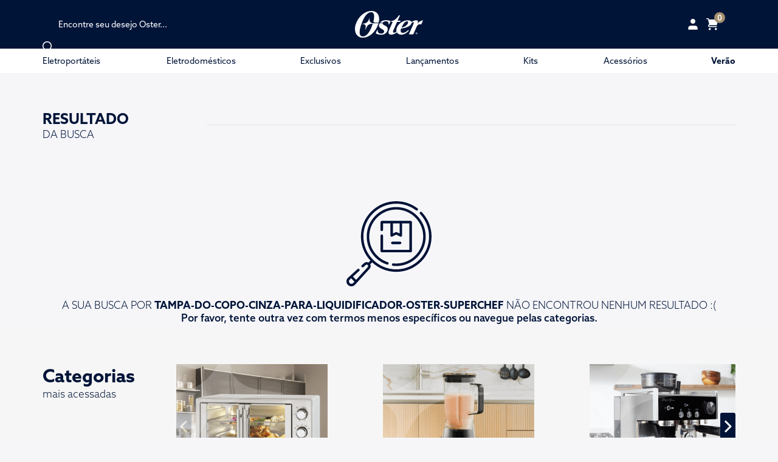

--- FILE ---
content_type: text/html; charset=utf-8
request_url: https://www.oster.com.br/Sistema/buscavazia?ft=tampa-do-copo-cinza-para-liquidificador-oster-superchef
body_size: 20143
content:
<!DOCTYPE html >
<html xmlns="http://www.w3.org/1999/xhtml" xmlns:vtex="http://www.vtex.com.br/2009/vtex-common" xmlns:vtex.cmc="http://www.vtex.com.br/2009/vtex-commerce" lang="pt-br">
  <head><meta name="language" content="pt-BR" />
<meta name="country" content="BRA" />
<meta name="currency" content="R$" />
<meta http-equiv="Content-Type" content="text/html;charset=utf-8" />
<meta name="description" content="Eletrodomésticos e Eletroportáteis para sua casa com qualidade e tecnologia. Conheça toda a linha de produtos Oster, compre online e receba em casa!" />
<meta name="Abstract" content="tampa-do-copo-cinza-para-liquidificador-oster-superchef" />
<meta name="author" content="Cadence" />
<meta name="copyright" content="Cadence" />
<meta name="vtex-version" content="1.0.0.0" />
<meta http-equiv="pragma" content="no-cache" />
<meta name="viewport" content="width=device-width, initial-scale=1, maximum-scale=1, user-scalable=no" /><meta name="google-site-verification" content="_UKOZLcmtMb3wCRKGXCGFhONSQuai1ysVLJqjcdE42o" /><meta name="facebook-domain-verification" content="t7z7x9xpxccog28jqw8f7ooil9ectw" /><meta name="msvalidate.01" content="BFCD9B91659729113043C46B137D7ED1" /><link rel="apple-touch-icon" href="//osterbrasil.vteximg.com.br/arquivos/v3-osterbrasil-favicon.jpg?v=637617246242200000" /><link rel="shortcut icon" href="//osterbrasil.vteximg.com.br/arquivos/v3-osterbrasil-favicon.jpg?v=637617246242200000" /><link href="//osterbrasil.vteximg.com.br/arquivos/favicon.ico?v=636147422598330000" rel="icon" /><title>Sistema – Oster</title><script type="text/javascript" language="javascript">var jscheckoutUrl = 'https://www.oster.com.br/checkout/#/cart';var jscheckoutAddUrl = 'https://www.oster.com.br/checkout/cart/add';var jscheckoutGiftListId = '';var jsnomeSite = 'jcsbrasil';var jsnomeLoja = 'osterbrasil';var jssalesChannel = '2';var defaultStoreCurrency = 'R$';var localeInfo = {"CountryCode":"BRA","CultureCode":"pt-BR","CurrencyLocale":{"RegionDisplayName":"Brazil","RegionName":"BR","RegionNativeName":"Brasil","TwoLetterIsoRegionName":"BR","CurrencyEnglishName":"Brazilian Real","CurrencyNativeName":"Real","CurrencySymbol":"R$","ISOCurrencySymbol":"BRL","Locale":1046,"Format":{"CurrencyDecimalDigits":2,"CurrencyDecimalSeparator":",","CurrencyGroupSeparator":".","CurrencyGroupSize":3,"StartsWithCurrencySymbol":true},"FlagUrl":"http://www.geonames.org/flags/x/br.gif"}};</script> 
<script type="text/javascript" language="javascript">vtxctx = {"searchTerm":"Sistema","isOrder":"0","isCheck":"0","isCart":"0","actionType":"","actionValue":"","login":null,"url":"www.oster.com.br","transurl":"www.oster.com.br"};</script> 
<script language="javascript" src="https://io.vtex.com.br/front-libs/jquery/1.8.3/jquery-1.8.3.min.js?v=1.0.0.0"   type="text/javascript"></script>
<script language="javascript" src="https://jcsbrasil.vteximg.com.br/scripts/swfobject.js?v=1.0.0.0"   type="text/javascript"></script>
<script language="javascript" src="https://jcsbrasil.vteximg.com.br/scripts/vtex.ajax.wait.js?v=1.0.0.0"   type="text/javascript"></script>
<script language="javascript" src="https://jcsbrasil.vteximg.com.br/scripts/vtex.common.js?v=1.0.0.0"   type="text/javascript"></script>
<script language="javascript" src="https://vtex.vtexassets.com/_v/public/assets/v1/npm/@vtex/render-extension-loader@0.1.6/lib/render-extension-loader.js?v=1.0.0.0"   type="text/javascript"></script>
<script language="javascript" src="https://io.vtex.com.br/rc/rc.js?v=1.0.0.0"   type="text/javascript"></script>
<script language="javascript" src="https://activity-flow.vtex.com/af/af.js?v=1.0.0.0"   type="text/javascript"></script>
<script language="javascript" src="https://jcsbrasil.vteximg.com.br/scripts/vtex.tagmanager.helper.js?v=1.0.0.0"   type="text/javascript"></script>
<script language="javascript" src="https://io.vtex.com.br/portal-ui/v1.21.0/scripts/vtex-events-all.min.js?v=1.0.0.0"   type="text/javascript"></script>
<script language="javascript" src="https://io.vtex.com.br/portal-ui/v1.21.0/scripts/vtex-analytics.js?v=1.0.0.0"   type="text/javascript"></script>
<script language="javascript" src="https://io.vtex.com.br/front-libs/front-i18n/0.7.2/vtex-i18n.min.js?v=1.0.0.0"   type="text/javascript"></script>
<script language="javascript" src="https://io.vtex.com.br/front-libs/front-utils/3.0.8/underscore-extensions.js?v=1.0.0.0"   type="text/javascript"></script>
<script language="javascript" src="https://jcsbrasil.vteximg.com.br/scripts/currency-format.min.js?v=1.0.0.0"   type="text/javascript"></script>
<script language="javascript" src="https://io.vtex.com.br/front-libs/dustjs-linkedin/2.3.5/dust-core-2.3.5.min.js?v=1.0.0.0"   type="text/javascript"></script>
<script language="javascript" src="https://io.vtex.com.br/vtex.js/v2.13.1/vtex.min.js?v=1.0.0.0"   type="text/javascript"></script>
<script language="javascript" src="https://jcsbrasil.vteximg.com.br/scripts/jquery.ui.core.js?v=1.0.0.0"   type="text/javascript"></script>
<script language="javascript" src="https://jcsbrasil.vteximg.com.br/scripts/autocomplete/jquery.ui.widget.js?v=1.0.0.0"   type="text/javascript"></script>
<script language="javascript" src="https://jcsbrasil.vteximg.com.br/scripts/autocomplete/jquery.ui.position.js?v=1.0.0.0"   type="text/javascript"></script>
<script language="javascript" src="https://jcsbrasil.vteximg.com.br/scripts/autocomplete/jquery.ui.autocomplete.js?v=1.0.0.0"   type="text/javascript"></script>
<script language="javascript" src="https://jcsbrasil.vteximg.com.br/scripts/vtex.commerce.search.js?v=1.0.0.0"   type="text/javascript"></script>
<script language="javascript" src="https://jcsbrasil.vteximg.com.br/scripts/vtex.viewpart.fulltextsearchbox.js?v=1.0.0.0"   type="text/javascript"></script>
<script language="javascript" src="https://io.vtex.com.br/portal-plugins/2.9.13/js/portal-template-as-modal.min.js?v=1.0.0.0"   type="text/javascript"></script>
<script language="javascript" src="https://io.vtex.com.br/portal-plugins/2.9.13/js/portal-sku-selector-with-template-v2.min.js?v=1.0.0.0"   type="text/javascript"></script>
<script language="javascript" src="https://jcsbrasil.vteximg.com.br/scripts/vtex.cookie.js?v=1.0.0.0"   type="text/javascript"></script>
<script language="javascript" src="https://jcsbrasil.vteximg.com.br/scripts/jquery.pager.js?v=1.0.0.0"   type="text/javascript"></script>
<link href="/arquivos/v3-osterbrasil-common.min.css?v=10-11-2025-1130" rel="stylesheet" type="text/css" /><link rel="stylesheet" type="text/css" href="/arquivos/v3-osterbrasil-fonts.min.css?v=22-10-2024-1715" /><link href="/arquivos/v3-osterbrasil-no-result.min.css?v=1" rel="stylesheet" type="text/css" /><script src="https://cmp.osano.com/16CVrKSNQJqIQ3AvP/03d740f6-6044-46f5-aa98-6d520a15f68e/osano.js"></script><script type="text/javascript" src="/arquivos/v3-osterbrasil-piwik.min.js?v=638315221921700000"></script><link rel="preload" type="text/css" href="//osterbrasil.vteximg.com.br/arquivos/v3-osterbrasil-lib.min.css?v=638245871469000000" as="style" onload="this.rel='stylesheet'" /><script src="https://osterbrasil.vteximg.com.br/arquivos/v3-osterbrasil-lib.min.js?v=638247582924100000"></script><script data-module="vtex" data-apikey="oster" defer="defer" src="https://static.chaordicsystems.com/static/loader.js"></script><script async="async" src="https://www.googletagmanager.com/gtag/js?id=AW-863429386"></script><script type="text/javascript">
  window.dataLayer = window.dataLayer || [];
  function gtag() { dataLayer.push(arguments); }
  gtag('js', new Date());
</script><script async="async" src="https://www.googletagmanager.com/gtag/js?id=AW-844691143"></script><script type="text/javascript">
  window.dataLayer = window.dataLayer || [];
  function gtag() { dataLayer.push(arguments); }
  gtag('js', new Date());
</script><script type="text/javascript">
  !function (f, b, e, v, n, t, s) {
    if (f.fbq) return; n = f.fbq = function () {
      n.callMethod ?
        n.callMethod.apply(n, arguments) : n.queue.push(arguments)
    };
    if (!f._fbq) f._fbq = n; n.push = n; n.loaded = !0; n.version = '2.0';
    n.queue = []; t = b.createElement(e); t.async = !0;
    t.src = v; s = b.getElementsByTagName(e)[0];
    s.parentNode.insertBefore(t, s)
  }(window, document, 'script',
    'https://connect.facebook.net/en_US/fbevents.js');
  fbq('init', '2059934897646526');
  fbq('track', 'PageView');
</script><noscript><img height="1" width="1" style="display:none" src="https://www.facebook.com/tr?id=2059934897646526&amp;ev=PageView&amp;noscript=1" /></noscript><script>
  !function(e) {
		if (!window.pintrk) {
			window.pintrk = function() {
				window.pintrk.queue.push(Array.prototype.slice.call(arguments))
			};
			var
				n = window.pintrk;
			n.queue = [], n.version = "3.0";
			var
				t = document.createElement("script");
			t.async = !0, t.src = e;
			var
				r = document.getElementsByTagName("script")[0];
			r.parentNode.insertBefore(t, r)
		}
	}("https://s.pinimg.com/ct/core.js");
	
	pintrk('load', '2613940400226');
    pintrk('load', '2614295558052');
	pintrk('page');
</script><script>
  pintrk('setconsent', true);
</script><noscript><img height="1" width="1" style="display:none;" src="https://ct.pinterest.com/v3/?event=init&amp;tid=2613940400226&amp;noscript=1" /></noscript><noscript><img height="1" width="1" style="display:none;" src="https://ct.pinterest.com/v3/?event=init&amp;tid=2614295558052&amp;noscript=1" /></noscript><script type="text/javascript" src="https://dynamic.criteo.com/js/ld/ld.js?a=36700" async="true"></script><script src="https://osterbrasil.vteximg.com.br/arquivos/jcsbrasil-validate.min.js?v=637014155203200000"></script><script src="https://osterbrasil.vteximg.com.br/arquivos/jcsbrasil-validate-messages-pt-br.min.js?v=637335709594500000"></script><script src="https://osterbrasil.vteximg.com.br/arquivos/jcsbrasil-jquery.mask.min.js?v=636716789083530000"></script><script type="text/javascript" src="https://cdn.targeting.voxus.com.br/101944.js" async="async"></script><script defer="defer" src="https://i.btg360.com.br/wf.js"></script><script type="text/javascript" src="https://i.btg360.com.br/btg360-2.0.1.min.js"></script><script src="/arquivos/v3-osterbrasil-functions.min.js?v=638965802141730000"></script><script src="/arquivos/v3-osterbrasil-common.min.js?v=30-01-2026-0842"></script><link rel="preload" type="text/css" href="/arquivos/v3-osterbrasil-common-v2.min.css?v=29-01-2026-1923" as="style" onload="this.rel='stylesheet'" /><script defer="defer" src="/arquivos/v3-osterbrasil-common-v2.min.js?v=14-01-2026-0851"></script>
  <link href="/arquivos/v3-osterbrasil-campaign.min.css?v=30-01-2026-1800" rel="stylesheet" />
  <script src="/arquivos/v3-osterbrasil-campaign.min.js?v=02-02-2026-1005" type="text/javascript"></script>
  <script type="text/javascript">
window['customFilesPromotion'] = true;
</script>
<script language="javascript">var ___scriptPathTransac = '';</script><script language="javascript">var ___scriptPath = '';</script><script src="/arquivos/v3-osterbrasil-no-result.min.js?v=1" type="text/javascript"></script>
<!-- Start - WebAnalyticsViewPart -->
<script> var defaultUtmFromFolder = '';</script>
<!-- CommerceContext.Current.VirtualFolder.Name: buscavazia -->

<script>
vtex.events.addData({"pageCategory":"buscavazia","pageDepartment":null,"pageUrl":"http://www.oster.com.br/Sistema/buscavazia?ft=tampa-do-copo-cinza-para-liquidificador-oster-superchef","pageTitle":"Sistema – Oster","skuStockOutFromShelf":["15702","5061","6311","18496","18844","18921"],"skuStockOutFromProductDetail":[],"shelfProductIds":["14026","17363","4130","5033","16696","17048","17373","17378","17046","17508","13958","17092"],"accountName":"osterbrasil","pageFacets":[]});
</script>

<script>
var helper = new vtexTagManagerHelper('otherView'); helper.init();
</script>

<!-- End - WebAnalyticsViewPart -->
<link rel="canonical" href="https://www.oster.com.br/sistema" /></head>
  <body class="search-result  no-result"><div class="ajax-content-loader" rel="/no-cache/callcenter/disclaimer"></div><h1 class="hidden">RESULTADO DA BUSCA</h1><!--  SubTemplate: Header --><div id="banner-topbar" style="display: none !important;"><div class="container row visible-lg visible-md visible-sm"><div class="owl-carousel owl-theme"></div></div><div class="container-fluid row visible-xs"><div class="owl-carousel owl-theme"></div></div></div><header class="hidden"><div class="visible-md visible-lg header-desktop"><div class="contents"><section class="top"><div class="container"><div class="contents-top"><div class="find"><script type="text/javascript" language="javascript"> /*<![CDATA[*/ $(document).ready(function(){currentDept = '0'; enableFullTextSearchBox('ftBoxe181aba9f27c4c599df473c2a124c107', 'ftDepte181aba9f27c4c599df473c2a124c107', 'ftIdxe181aba9f27c4c599df473c2a124c107', 'ftBtne181aba9f27c4c599df473c2a124c107', '/SEARCHTERM','O que você procura?' );}); /*]]>*/ </script><fieldset class="busca"><legend>Buscar</legend><label>Buscar</label><select id="ftDepte181aba9f27c4c599df473c2a124c107"><option value="">Todo o Site</option><option value="2">Lar</option><option value="4">Beleza e Saúde</option><option value="5">Segurança e Casa</option><option value="6">Peças e Acessórios</option><option value="3">Conforto Térmico</option><option value="64">Utilidades Domésticas</option></select><input type="hidden" id=ftIdxe181aba9f27c4c599df473c2a124c107 value="" /><input id="ftBoxe181aba9f27c4c599df473c2a124c107" class="fulltext-search-box" type="text" size="20" accesskey="b" /><input id="ftBtne181aba9f27c4c599df473c2a124c107" type="button" value="Buscar" class="btn-buscar" /></fieldset></div><div class="logo-header"><a href="/ "><img src="/arquivos/v3-osterbrasil-v2-header-logo.svg?v=638947899100600000" alt="Oster Eletrodomésticos" width="112" height="44" /></a></div><ul class="list-menu-my-account"><li class="header-user"><a href="/_secure/account#/profile" class="icon-v3-osterbrasil-icon-myaccount my-account" title="MINHA CONTA"></a><div class="submenu"><ul class="list-submenu"><li><a href="/_secure/account#/profile" class="my-account">Minha Conta</a></li><li><a href="/_secure/account#/orders" class="my-orders">Meus Pedidos</a></li><li><a href="/no-cache/user/logout" class="logout">Sair</a></li></ul></div></li><li class="header-cart"><a href="/checkout/#/cart" class="icon-v3-osterbrasil-icon-supermarket supermarket" title="CARRINHO"><span class="cart-item-length">0</span></a><div class="js-mini-cart mini-cart"></div></li></ul></div></div></section><section class="bottom"><div class="container"><div class="contents-bottom"><ul class="list-menu"><!-- Eletroportáteis --><li id="eletroportateis" class="departamento"><a href="/produtos" class="menu-title">Eletroportáteis</a><div class="submenu"><ul class="list-submenu"><li class="submenu-title"><a href="/cozinha">COZINHA</a></li><li><a href="/cozinha/fornos-e-fogoes" class="submenu-link">Fornos</a></li><li><a href="/cozinha/fritadeiras" class="submenu-link">Fritadeiras</a></li><li><a href="/cozinha/cafeteiras-espresso" class="submenu-link">Cafeteiras
                                                Espresso</a></li><li><a href="/cozinha/cafeteiras" class="submenu-link">Cafeteiras</a></li><li><a href="/cozinha/moedor-de-cafe" class="submenu-link">Moedor de Café</a></li><li><a href="/cozinha/liquidificadores-e-blenders" class="submenu-link">Liquidificadores</a></li><li><a href="/liquidificadores-portateis" class="submenu-link">Liquidificadores
                                                Portáteis</a></li><li><a href="/cozinha/chaleiras-eletricas" class="submenu-link">Chaleiras
                                                Elétricas</a></li><li><a href="/cozinha/panelas-eletricas" class="submenu-link">Panelas
                                                Elétricas</a></li><li><a href="/cozinha/grills-e-sanduicheiras" class="submenu-link">Grills e
                                                Sanduicheiras</a></li><li><a href="/cozinha/mixers" class="submenu-link">Mixers</a></li><li><a href="/cozinha/processadores-e-moedores" class="submenu-link">Processadores</a></li></ul><ul class="list-submenu"><li><a href="/cozinha/batedeiras" class="submenu-link">Batedeiras
                                                Planetárias</a></li><li><a href="/cozinha/torradeiras" class="submenu-link">Torradeiras</a></li><li><a href="/cozinha/crepeiras-panquequeiras-e-waffles" class="submenu-link">Máquina de Waffle</a></li><li><a href="/cozinha/espumador-de-leite" class="submenu-link">Espumador de
                                                Leite</a></li><li><a href="/cozinha/kit-vinhos" class="submenu-link">Kit Vinho</a></li><li class="submenu-title"><a href="/para-seu-lar">LAR</a></li><li><a href="/lar/aspiradores" class="submenu-link">Aspiradores</a></li><li><a href="/lar/ferros-e-passadeiras" class="submenu-link">Ferros e
                                                Passadeiras</a></li><li><a href="/conforto-termico/climatizadores" class="submenu-link">Climatizadores</a></li><li><a href="/conforto-termico/ventiladores-e-circuladores" class="submenu-link">Ventiladores</a></li></ul></div></li><!-- Eletrodomésticos --><li id="eletrodomesticos" class="departamento"><a href="/eletrodomesticos" class="menu-title">Eletrodomésticos</a><div class="submenu"><ul class="list-submenu"><li class="submenu-title"></li><li><a href="/cozinha/coifas" class="submenu-link">Coifas</a></li><li><a href="/cozinha/cooktops" class="submenu-link">Cooktops</a></li><li><a href="/cozinha/fornos-de-embutir" class="submenu-link">Fornos de
                                                Embutir</a></li><li><a href="/cozinha/micro-ondas" class="submenu-link">Micro-ondas</a></li></ul></div></li><!-- Linha Coffee & Tea --><li id="linha-coffee-tea" class="departamento hidden"><a href="/" class="menu-title">Linha Coffee &amp; Tea</a></li><!-- Exclusivos --><li id="exclusivos" class="departamento"><a href="/exclusivos" class="menu-title">Exclusivos</a></li><!-- Lançamentos --><li id="lancamentos" class="departamento"><a href="/lancamentos" class="menu-title">Lançamentos</a></li><!-- Mais Vendidos --><li id="mais-vendidos" class="departamento hidden"><a href="/" class="menu-title">Mais Vendidos</a></li><!-- Kits --><li id="kits" class="departamento"><a href="/kits" class="menu-title">Kits</a></li><!-- Acessórios --><li id="acessorios" class="departamento"><a href="/acessorios-e-componentes/acessorios" class="menu-title">Acessórios</a><div class="submenu"><ul class="list-submenu"><li class="submenu-title">MAIS BUSCADOS</li><li><a href="/acessorios-e-componentes/acessorios/jarras" class="submenu-link">Jarras</a></li><li><a href="/acessorios-e-componentes/acessorios/laminas" class="submenu-link">Lâminas</a></li><li><a href="/acessorios-e-componentes/acessorios/aneis-de-vedacao" class="submenu-link">Anéis de Vedação</a></li><li><a href="/acessorios-e-componentes/acessorios/cesto" class="submenu-link">Cesto Fritadeira</a></li></ul><ul class="list-submenu"><li class="submenu-title">ACESSÓRIOS PARA</li><li><a href="/acessorios-e-componentes/acessorios/liquidificadores-e-blenders" class="submenu-link">Liquidificadores</a></li><li><a href="/acessorios-e-componentes/acessorios/cafeteiras" class="submenu-link">Cafeteiras</a></li><li><a href="/acessorios-e-componentes/acessorios/mixers" class="submenu-link">Mixers</a></li><!--<li><a href="/acessorios-e-componentes/acessorios/espremedores-e-juicers"
                                                class="submenu-link">Espremedor de Fruta</a></li>--><li><a href="/acessorios-e-componentes/acessorios/fritadeiras" class="submenu-link">Fritadeiras</a></li><li><a href="/acessorios-e-componentes/acessorios/fornos-e-fogoes" class="submenu-link">Fornos</a></li><li><a href="/acessorios-e-componentes/acessorios/batedeiras" class="submenu-link">Batedeiras</a></li><!--<li><a href="/acessorios-e-componentes/acessorios/panelas-eletricas"
                                                class="submenu-link">Panelas Elétricas</a></li>--><li><a href="/acessorios-e-componentes/acessorios/processadores-e-moedores" class="submenu-link">Processadores</a></li><li><a href="/acessorios-e-componentes/acessorios/" class="submenu-link more">Ver Todos</a></li></ul></div></li><!-- Ofertas --><li id="ofertas-dia-1" class="menu-promotion offers menu-first-offers"><div class="contents"><i></i><a href="/promocoes" class="menu-title">Ofertas do dia</a></div></li><li id="ofertas-dia-2" class="menu-promotion offers menu-second-offers"><div class="contents"><i></i><!--<a href="/flash-night" class="menu-title">Ofertas do dia</a>--><a href="/promocoes" class="menu-title">Ofertas do dia</a></div></li><li id="ofertas-dia-3" class="menu-promotion offers menu-third-offers"><div class="contents"><i></i><a href="/special-weekend" class="menu-title">Ofertas do dia</a></div></li><li id="campanha" class="menu-promotion offers campanha"><div class="contents"><a href="/aniversario" class="menu-title">Aniversário</a></div></li></ul></div></div></section></div></div><div class="header-mobile"><div class="mh-head first Sticky"><span class="mh-btns-left"><a class="fa fa-bars" href="#menu-nav-mobile"><img src="/arquivos/v3-osterbrasil-v2-header-icon-open-mobile.svg?v=638947899093870000" alt="Abrir menu mobile" width="24" height="19" /></a></span><span class="mh-text"><a href="/" title="Oster Eletrodomésticos"><img src="/arquivos/v3-osterbrasil-v2-header-logo.svg?v=638947899100600000" alt="Oster Eletrodomésticos" width="112" height="44" /></a></span><span class="mh-btns-right"><a href="/_secure/account#/profile" class="icon-v3-osterbrasil-icon-myaccount my-account" title="MINHA CONTA"></a><a href="/checkout/#/cart" class="icon-v3-osterbrasil-icon-supermarket supermarket" title="CARRINHO"><span class="cart-item-length">0</span></a></span></div><div class="mh-head second"><script type="text/javascript" language="javascript"> /*<![CDATA[*/ $(document).ready(function(){currentDept = '0'; enableFullTextSearchBox('ftBox16df28a52c834ba78320ebd67fab183f', 'ftDept16df28a52c834ba78320ebd67fab183f', 'ftIdx16df28a52c834ba78320ebd67fab183f', 'ftBtn16df28a52c834ba78320ebd67fab183f', '/SEARCHTERM','O que você procura?' );}); /*]]>*/ </script><fieldset class="busca"><legend>Buscar</legend><label>Buscar</label><select id="ftDept16df28a52c834ba78320ebd67fab183f"><option value="">Todo o Site</option><option value="2">Lar</option><option value="4">Beleza e Saúde</option><option value="5">Segurança e Casa</option><option value="6">Peças e Acessórios</option><option value="3">Conforto Térmico</option><option value="64">Utilidades Domésticas</option></select><input type="hidden" id=ftIdx16df28a52c834ba78320ebd67fab183f value="" /><input id="ftBox16df28a52c834ba78320ebd67fab183f" class="fulltext-search-box" type="text" size="20" accesskey="b" /><input id="ftBtn16df28a52c834ba78320ebd67fab183f" type="button" value="Buscar" class="btn-buscar" /></fieldset></div><div class="menu-mobile"><a href="#fechar-menu" class="icon-v3-osterbrasil-icon-close close"></a><nav id="menu-nav-mobile"><ul><!-- Minha Conta --><li class="promotion my-account"><a href="/_secure/account#/profile"><span class="icon-v3-osterbrasil-icon-myaccount"></span> Minha Conta
                        </a></li><!-- Ofertas --><li class="promotion offers menu-first-offers"><a href="/promocoes"><span class="icon-v3-osterbrasil-icon-flash"></span>Ofertas do Dia</a></li><li class="promotion offers menu-second-offers"><!--<a href="/flash-night"><span class="icon-v3-osterbrasil-icon-flash"></span>Ofertas do Dia</a>--><a href="/promocoes"><span class="icon-v3-osterbrasil-icon-flash"></span>Ofertas do Dia</a></li><li class="promotion offers menu-third-offers"><a href="/special-weekend"><span class="icon-v3-osterbrasil-icon-flash"></span>Ofertas do
                            Dia</a></li><li class="promotion offers menu-third-offers campanha"><a href="/aniversario"><span class="icon-v3-osterbrasil-icon-flash"></span>Aniversário</a></li><!-- Eletroportáteis --><li><span>Eletroportáteis</span><ul><li class="submenu-title">COZINHA</li><li><a href="/cozinha/fornos-e-fogoes">Fornos</a></li><li><a href="/cozinha/fritadeiras">Fritadeiras</a></li><li><a href="/cozinha/cafeteiras-espresso">Cafeteiras
                                    Espresso</a></li><li><a href="/cozinha/cafeteiras">Cafeteiras</a></li><li><a href="/cozinha/moedor-de-cafe">Moedor de Café</a></li><li><a href="/cozinha/liquidificadores-e-blenders">Liquidificadores</a></li><li><a href="/liquidificadores-portateis">Liquidificadores Portáteis</a></li><li><a href="/cozinha/chaleiras-eletricas">Chaleiras
                                    Elétricas</a></li><li><a href="/cozinha/panelas-eletricas">Panelas
                                    Elétricas</a></li><li><a href="/cozinha/grills-e-sanduicheiras">Grills e Sanduicheiras</a></li><li><a href="/cozinha/mixers">Mixers</a></li><li><a href="/cozinha/processadores-e-moedores">Processadores</a></li><li><a href="/cozinha/batedeiras">Batedeiras
                                    Planetárias</a></li><li><a href="/cozinha/torradeiras">Torradeiras</a></li><li><a href="/cozinha/crepeiras-panquequeiras-e-waffles">Máquina
                                    de Waffle</a></li><li><a href="/cozinha/espumador-de-leite">Espumador
                                    de Leite</a></li><li><a href="/cozinha/kit-vinhos">Kit Vinho</a></li><!-- Lar --><li class="submenu-title">Lar</li><li><a href="/lar/aspiradores">Aspiradores</a></li><li><a href="/lar/ferros-e-passadeiras">Ferros e Passadeiras</a></li><li><a href="/conforto-termico/climatizadores">Climatizadores</a></li><li><a href="/conforto-termico/ventiladores-e-circuladores">Ventiladores</a></li></ul></li><!-- Lar --><!-- 
                    <li>
                        <span>Lar</span>
                        <ul>
                            <li><a href="/lar/aspiradores">Aspiradores</a></li>
                            <li><a href="/lar/ferros-de-passar">Ferros e Passadeiras</a></li>
                            <li><a href="/conforto-termico/climatizadores">Climatizadores</a></li>
                            <li><a href="/conforto-termico/ventiladores-e-circuladores">Ventiladores</a></li>
                        </ul>
                    </li>
                    --><!-- Eletrodomésticos --><li><span>Eletrodomésticos</span><ul><li><a href="/cozinha/coifas">Coifas</a></li><li><a href="/cozinha/cooktops">Cooktops</a></li><li><a href="/cozinha/fornos-de-embutir">Fornos de
                                    Embutir</a></li><li><a href="/cozinha/micro-ondas">Micro-ondas</a></li></ul></li><!-- Linha Coffee & Tea --><li class="hidden"><a href="/">Linha Coffee &amp; Tea</a></li><!-- Exclusivos --><li><a href="/exclusivos">Exclusivos</a></li><!-- Lançamentos --><li><a href="/lancamentos">Lançamentos</a></li><!-- Mais Vendidos --><li class="hidden"><a href="/">Mais Vendidos</a></li><!-- Kits --><li><a href="/kits">Kits</a></li><!-- Acessórios --><li><span>Acessórios</span><ul><li class="submenu-title">Mais Buscados</li><li><a href="/acessorios-e-componentes/acessorios/jarras">Jarras</a></li><li><a href="/acessorios-e-componentes/acessorios/laminas">Lâminas</a></li><li><a href="/acessorios-e-componentes/acessorios/aneis-de-vedacao">Anéis de Vedação</a></li><li><a href="/acessorios-e-componentes/acessorios/cesto">Cesto Fritadeira</a></li><!--<li><a href="/acessorios-e-componentes/componentes">Componentes</a></li>--><!--<li><a href="/acessorios-e-componentes/assistencia-tecnica">Assistência Técnica</a></li>--><li class="submenu-title">Acessórios para</li><li><a href="/acessorios-e-componentes/acessorios/liquidificadores-e-blenders">Liquidificadores</a></li><li><a href="/acessorios-e-componentes/acessorios/cafeteiras">Cafeteiras</a></li><li><a href="/acessorios-e-componentes/acessorios/mixers">Mixers</a></li><li><a href="/acessorios-e-componentes/acessorios/espremedores-e-juicers">Espremedor de
                                    Fruta</a></li><li><a href="/acessorios-e-componentes/acessorios/fritadeiras">Fritadeiras</a></li><li><a href="/acessorios-e-componentes/acessorios/fornos-e-fogoes">Fornos</a></li><li><a href="/acessorios-e-componentes/acessorios/batedeiras">Batedeiras</a></li><li><a href="/acessorios-e-componentes/acessorios/panelas-eletricas">Panelas Elétricas</a></li><li><a href="/acessorios-e-componentes/acessorios/processadores-e-moedores">Processadores</a></li><li><a href="/acessorios-e-componentes/acessorios/">Ver Todos</a></li></ul></li></ul></nav></div></div></header><div id="products-search"><div class="container"><div class="results"></div><div class="no-results"><h3 class="not-found-products">Oops! Termo não encontrado, tente novamente...</h3></div></div></div><div id="products-search-overlay"></div><div class="lds-css ng-scope"><div style="width:100%;height:100%" class="lds-rolling"><div></div></div></div><!-- /SubTemplate: Header --><div id="no-result"><div class="container"><div class="title"><h2>RESULTADO <span>DA BUSCA</span></h2><div class="bar"></div></div><div class="box"><img src="/arquivos/v3-osterbrasil-icon-find-found.svg?v=637343067468300000" alt="Icone de Busca" /><span>A SUA BUSCA POR <span></span> NÃO ENCONTROU NENHUM RESULTADO :(</span><p>Por favor, tente outra vez com termos menos específicos ou navegue pelas categorias.</p></div></div></div><section id="stories-category"><div class="container"><div class="contents"><div class="title"><h2>Categorias <span>mais acessadas</span></h2><div class="bar"></div></div><ul class="owl-carousel owl-theme"><li><a href="/exclusivos"><div class="story"><img src="/arquivos/v3-osterbrasil-new-stories-exclusivo-novo.png?v=639002808173800000" alt="Ofertas Exclusivas" width="249" height="208" /></div></a></li><li><a href="/lancamentos"><div class="story"><img src="/arquivos/v3-osterbrasil-new-stories-lancamentos.png?v=638913134311170000" alt="Ofertas Lançamentos" width="249" height="208" /></div></a></li><li><a href="/cozinha/cafeteiras-espresso"><div class="story"><img src="/arquivos/v3-osterbrasil-new-stories-cafeteiras-espresso.png?v=638913134311170000" alt="Ofertas Cafeteiras Espresso" width="249" height="208" /></div></a></li><li><a href="/liquidificadores-portateis"><div class="story"><img src="/arquivos/v3-osterbrasil-new-stories-liquidificadores-portateis.png?v=639020072145770000" alt="Ofertas Liquidificadores Portáteis" width="249" height="208" /></div></a></li><li><a href="/cozinha/fornos-e-fogoes"><div class="story"><img src="/arquivos/v3-osterbrasil-new-stories-fornos.png?v=638913134311170000" alt="Ofertas Fornos" width="249" height="208" /></div></a></li><li><a href="/cozinha/fritadeiras"><div class="story"><img src="/arquivos/v3-osterbrasil-new-stories-fritadeiras.png?v=638913134311170000" alt="Ofertas Fritadeiras" width="249" height="208" /></div></a></li><li><a href="/cozinha/chaleiras-eletricas"><div class="story"><img src="/arquivos/v3-osterbrasil-new-chaleiras-eletricas.png?v=638913134311330000" alt="Ofertas Chaleiras" width="249" height="208" /></div></a></li><li><a href="/cozinha/liquidificadores-e-blenders"><div class="story"><img src="/arquivos/v3-osterbrasil-new-stories-liquidificadores.png?v=638913134311170000" alt="Ofertas Liquidificadores" width="249" height="208" /></div></a></li><li><a href="/cozinha/mixers"><div class="story"><img src="/arquivos/v3-osterbrasil-new-stories-mixers.png?v=638913134311170000" alt="Ofertas Mixers" width="249" height="208" /></div></a></li><li><a href="/cozinha/grills-e-sanduicheiras"><div class="story"><img src="/arquivos/v3-osterbrasil-new-stories-grills.png?v=638913134311170000" alt="Ofertas Grills" width="249" height="208" /></div></a></li><li><a href="/cozinha/cafeteiras"><div class="story"><img src="/arquivos/v3-osterbrasil-new-stories-cafeteiras.png?v=638913134311170000" alt="Ofertas Cafeteiras" width="249" height="208" /></div></a></li><li><a href="/cozinha/panelas-eletricas"><div class="story"><img src="/arquivos/v3-osterbrasil-new-stories-panelas.png?v=638913134311170000" alt="Ofertas Panelas Elétricas" width="249" height="208" /></div></a></li><li><a href="/cozinha/processadores-e-moedores"><div class="story"><img src="/arquivos/v3-osterbrasil-new-stories-processadores.png?v=638913134311170000" alt="Ofertas Processadores" width="249" height="208" /></div></a></li><li><a href="/cozinha/batedeiras"><div class="story"><img src="/arquivos/v3-osterbrasil-new-stories-batedeiras.png?v=638913134311170000" alt="Ofertas Batedeiras" width="249" height="208" /></div></a></li><li><a href="/lar/ferros-e-passadeiras"><div class="story"><img src="/arquivos/v3-osterbrasil-new-stories-ferros.png?v=638913134311170000" alt="Ofertas Ferros e Passadeiras" width="249" height="208" /></div></a></li><li><a href="/lar/aspiradores"><div class="story"><img src="/arquivos/v3-osterbrasil-new-stories-aspiradores.png?v=638913134311170000" alt="Ofertas Aspiradores" width="188" height="187" /></div></a></li><li><a href="/cozinha/coifas"><div class="story"><img src="/arquivos/v3-osterbrasil-new-stories-coifas.png?v=638913134310700000" alt="Ofertas Coifas" width="249" height="208" /></div></a></li><li><a href="/cozinha/cooktops"><div class="story"><img src="/arquivos/v3-osterbrasil-new-stories-cooktops.png?v=638913134311170000" alt="Ofertas Cooktops" width="249" height="208" /></div></a></li><li><a href="/cozinha/fornos-de-embutir"><div class="story"><img src="/arquivos/v3-osterbrasil-new-stories-fornos-embutir.png?v=638913134311170000" alt="Ofertas Fornos de embutir" width="249" height="208" /></div></a></li><li><a href="/cozinha/torradeiras"><div class="story"><img src="/arquivos/v3-osterbrasil-new-stories-torradeiras.png?v=638913134311030000" alt="Ofertas Torradeiras" width="249" height="208" /></div></a></li><li><a href="/kits"><div class="story"><img src="/arquivos/v3-osterbrasil-new-stories-kits.png?v=638913134311170000" alt="Ofertas Kits" width="187" height="187" /></div></a></li><li><a href="/cozinha/crepeiras-panquequeiras-e-waffles"><div class="story"><img src="/arquivos/v3-osterbrasil-new-stories-waffle.png?v=638913134311170000" alt="Ofertas Waffle" width="249" height="208" /></div></a></li><li><a href="/cozinha/kit-vinho"><div class="story"><img src="/arquivos/v3-osterbrasil-new-stories-kit-vinho.png?v=638913134311330000" alt="Ofertas Kit Vinho" width="249" height="208" /></div></a></li><li><a href="/conforto-termico/climatizadores"><div class="story"><img src="/arquivos/v3-osterbrasil-new-stories-climatizador.png?v=638913134310870000" alt="Ofertas Climatizador" width="249" height="208" /></div></a></li><li><a href="/conforto-termico/ventiladores-e-circuladores"><div class="story"><img src="/arquivos/v3-osterbrasil-new-stories-ventiladores.png?v=638913134310870000" alt="Ofertas Ventiladores" width="249" height="208" /></div></a></li><li><a href="/acessorios-e-componentes/acessorios"><div class="story"><img src="/arquivos/v3-osterbrasil-new-stories-acessorios.png?v=638913134304900000" alt="Ofertas Acessórios" width="249" height="208" /></div></a></li></ul></div></div></section><div id="chaordic-middle"><div class="container"><div chaordic="middle" style="clear: both;"></div></div></div><div id="shelf-who"><div class="container"><div class="title"><h2>TOP 10 <span>PRODUTOS MAIS DESEJADOS</span></h2><div class="bar"></div></div><div class="shelf prateleira n12colunas"><h2>Produtos</h2>
<ul><li layout="0434d7ed-ef2c-4746-a4f7-35122750fc64" class="cozinha">

<div class="shelf-product">
	<div class="shelf-highlight"><p class="flag ost---selo-verao">OST - Selo Verao</p><p class="flag ost---selo-super-ofertas">OST - Selo Super Ofertas</p></div>

	<a class="product-image" title="Kit Forno e Fryer 15L e Kit Vinho Oster" href="https://www.oster.com.br/kit-forno-e-fryer-15l-e-kit-vinho-oster/p">

		<div class="primary"><img src="https://jcsbrasil.vteximg.com.br/arquivos/ids/222805-370-320/KITOST88.png?v=638537144182500000" width="370" height="320" alt="KITOST88" id="" /></div>
		<div class="secondary"></div>

				<p class="btn_extra IsInStock">COMPRAR</p>
			</a>

	<div class="data">
		<div class="js-product-skus hidden"><div class='product-insertsku must-login' style='display: none;'>
<fieldset>
<ul class='insert-sku-checklist'>
<li class='is-checklist-item from-shelf first'>
<input type='text' size='3' class='insert-sku-quantity' maxlength='3' id='isq-532b8cf48ac3417b9a3b7dca43f8ad90' value='1' title='Kit Forno e Fryer 15L e Kit Vinho Oster - 127V' multi='true'><input id='chk-532b8cf48ac3417b9a3b7dca43f8ad90' type='checkbox' class='insert-sku-checkbox' rel='18848' name='18848' /><label for='chk-532b8cf48ac3417b9a3b7dca43f8ad90' title='Kit Forno e Fryer 15L e Kit Vinho Oster - 127V'><span class='insert-sku-count'>Adicionar</span><span class='insert-sku-name'> Kit Forno e Fryer 15L e Kit Vinho Oster - 127V</span></label></li>
<li class='is-checklist-item from-shelf last'>
<input type='text' size='3' class='insert-sku-quantity' maxlength='3' id='isq-4fde78b258eb4b36844fd1e537fc909e' value='1' title='Kit Forno e Fryer 15L e Kit Vinho Oster - 220V' multi='true'><input id='chk-4fde78b258eb4b36844fd1e537fc909e' type='checkbox' class='insert-sku-checkbox' rel='18849' name='18848' /><label for='chk-4fde78b258eb4b36844fd1e537fc909e' title='Kit Forno e Fryer 15L e Kit Vinho Oster - 220V'><span class='insert-sku-count'>Adicionar</span><span class='insert-sku-name'> Kit Forno e Fryer 15L e Kit Vinho Oster - 220V</span></label></li>
</ul>
</fieldset>
</div></div>

		<div class="discount-shelf">
			<div class="js-cupom-jorney"></div>
		</div>

		<div class="review-name">
			<h3><a title="Kit Forno e Fryer 15L e Kit Vinho Oster" href="https://www.oster.com.br/kit-forno-e-fryer-15l-e-kit-vinho-oster/p">Kit Forno e Fryer 15L e Kit Vinho Oster</a></h3>
			<div class="yv-review-quickreview" value="17048"></div>
		</div>

		<div class="price">
						<a title="Kit Forno e Fryer 15L e Kit Vinho Oster" href="https://www.oster.com.br/kit-forno-e-fryer-15l-e-kit-vinho-oster/p">
				<div class="price-percentage">
					<div class="price-install">
						<div class="all-price">
														<span class="old-price">R$ 1.998,90</span>
							<span class="new-price">R$ 899,90</span>
													</div>

												<span class="installment">
							até <strong>10X de R$ 89,99</strong> sem juros
						</span>
											</div>

					<span class="percentage"><!--0% OFF--></span>
				</div>
			</a>
					</div>
	</div>
</div>
</li><li id="helperComplement_17048" style="display:none" class="helperComplement"></li><li layout="0434d7ed-ef2c-4746-a4f7-35122750fc64" class="cozinha">

<div class="shelf-product">
	<div class="shelf-highlight"><p class="flag ost---selo-verao">OST - Selo Verao</p><p class="flag ost---selo-super-ofertas">OST - Selo Super Ofertas</p></div>

	<a class="product-image" title="Kit Black Inox Oster - Cafeteira - Espumador de Leite - Mini Grill" href="https://www.oster.com.br/kit-black-inox-oster-cafeteira-espumador-de-leite-mini-grill/p">

		<div class="primary"><img src="https://jcsbrasil.vteximg.com.br/arquivos/ids/217019-370-320/KITOST77.jpg?v=638289974029800000" width="370" height="320" alt="KITOST77" id="" /></div>
		<div class="secondary"></div>

				<p class="btn_extra IsInStock">COMPRAR</p>
			</a>

	<div class="data">
		<div class="js-product-skus hidden"><div class='product-insertsku must-login' style='display: none;'>
<fieldset>
<ul class='insert-sku-checklist'>
<li class='is-checklist-item from-shelf unavailable first'>
<input type='text' size='3' class='insert-sku-quantity' maxlength='3' id='isq-fde6bbc52ca84ef3a0cee8db81853608' value='1' title='Kit Black Inox Oster - Cafeteira - Espumador de Leite - Mini Grill - 127V' multi='true'><input id='chk-fde6bbc52ca84ef3a0cee8db81853608' type='checkbox' class='insert-sku-checkbox' rel='18496' name='18497' /><label for='chk-fde6bbc52ca84ef3a0cee8db81853608' title='Kit Black Inox Oster - Cafeteira - Espumador de Leite - Mini Grill - 127V'><span class='insert-sku-count'>Adicionar</span><span class='insert-sku-name'> Kit Black Inox Oster - Cafeteira - Espumador de Leite - Mini Grill - 127V</span></label></li>
<li class='is-checklist-item from-shelf last'>
<input type='text' size='3' class='insert-sku-quantity' maxlength='3' id='isq-9cc0873ad10141dab17a3f435c78d8a3' value='1' title='Kit Black Inox Oster - Cafeteira - Espumador de Leite - Mini Grill - 220V' multi='true'><input id='chk-9cc0873ad10141dab17a3f435c78d8a3' type='checkbox' class='insert-sku-checkbox' rel='18497' name='18497' /><label for='chk-9cc0873ad10141dab17a3f435c78d8a3' title='Kit Black Inox Oster - Cafeteira - Espumador de Leite - Mini Grill - 220V'><span class='insert-sku-count'>Adicionar</span><span class='insert-sku-name'> Kit Black Inox Oster - Cafeteira - Espumador de Leite - Mini Grill - 220V</span></label></li>
</ul>
</fieldset>
</div></div>

		<div class="discount-shelf">
			<div class="js-cupom-jorney"></div>
		</div>

		<div class="review-name">
			<h3><a title="Kit Black Inox Oster - Cafeteira - Espumador de Leite - Mini Grill" href="https://www.oster.com.br/kit-black-inox-oster-cafeteira-espumador-de-leite-mini-grill/p">Kit Black Inox Oster - Cafeteira - Espumador de Leite - Mini Grill</a></h3>
			<div class="yv-review-quickreview" value="16696"></div>
		</div>

		<div class="price">
						<a title="Kit Black Inox Oster - Cafeteira - Espumador de Leite - Mini Grill" href="https://www.oster.com.br/kit-black-inox-oster-cafeteira-espumador-de-leite-mini-grill/p">
				<div class="price-percentage">
					<div class="price-install">
						<div class="all-price">
														<span class="old-price">R$ 1.159,70</span>
							<span class="new-price">R$ 739,00</span>
													</div>

												<span class="installment">
							até <strong>10X de R$ 73,90</strong> sem juros
						</span>
											</div>

					<span class="percentage"><!--0% OFF--></span>
				</div>
			</a>
					</div>
	</div>
</div>
</li><li id="helperComplement_16696" style="display:none" class="helperComplement"></li><li layout="0434d7ed-ef2c-4746-a4f7-35122750fc64" class="cozinha">

<div class="shelf-product">
	<div class="shelf-highlight"><p class="flag ost---selo-verao">OST - Selo Verao</p><p class="flag ost---selo-super-ofertas">OST - Selo Super Ofertas</p><p class="flag ost---semana-das-air-fryers">OST - Semana das Air Fryers</p></div>

	<a class="product-image" title="Kit Fritadeira Inox Compact 4,6L e Liquidificador 1400 Full Oster" href="https://www.oster.com.br/kit-fritadeira-inox-compact-46l-e-liquidificador-1400-full-oster/p">

		<div class="primary"><img src="https://jcsbrasil.vteximg.com.br/arquivos/ids/208346-370-320/KITOST56.jpg?v=638107717569200000" width="370" height="320" alt="KITOST56" id="" /></div>
		<div class="secondary"></div>

				<p class="btn_extra IsInStock">COMPRAR</p>
			</a>

	<div class="data">
		<div class="js-product-skus hidden"><div class='product-insertsku must-login' style='display: none;'>
<fieldset>
<ul class='insert-sku-checklist'>
<li class='is-checklist-item from-shelf first'>
<input type='text' size='3' class='insert-sku-quantity' maxlength='3' id='isq-28da9298a53a430c8f81d218ad7bb60c' value='1' title='Kit Fritadeira Inox Compact 4,6L e Liquidificador 1400 Full Oster - 127V' multi='true'><input id='chk-28da9298a53a430c8f81d218ad7bb60c' type='checkbox' class='insert-sku-checkbox' rel='15701' name='15701' /><label for='chk-28da9298a53a430c8f81d218ad7bb60c' title='Kit Fritadeira Inox Compact 4,6L e Liquidificador 1400 Full Oster - 127V'><span class='insert-sku-count'>Adicionar</span><span class='insert-sku-name'> Kit Fritadeira Inox Compact 4,6L e Liquidificador 1400 Full Oster - 127V</span></label></li>
<li class='is-checklist-item from-shelf unavailable last'>
<input type='text' size='3' class='insert-sku-quantity' maxlength='3' id='isq-dc35c45376c24d3c9714d5409321a0be' value='1' title='Kit Fritadeira Inox Compact 4,6L e Liquidificador 1400 Full Oster - 220V' multi='true'><input id='chk-dc35c45376c24d3c9714d5409321a0be' type='checkbox' class='insert-sku-checkbox' rel='15702' name='15701' /><label for='chk-dc35c45376c24d3c9714d5409321a0be' title='Kit Fritadeira Inox Compact 4,6L e Liquidificador 1400 Full Oster - 220V'><span class='insert-sku-count'>Adicionar</span><span class='insert-sku-name'> Kit Fritadeira Inox Compact 4,6L e Liquidificador 1400 Full Oster - 220V</span></label></li>
</ul>
</fieldset>
</div></div>

		<div class="discount-shelf">
			<div class="js-cupom-jorney"></div>
		</div>

		<div class="review-name">
			<h3><a title="Kit Fritadeira Inox Compact 4,6L e Liquidificador 1400 Full Oster" href="https://www.oster.com.br/kit-fritadeira-inox-compact-46l-e-liquidificador-1400-full-oster/p">Kit Fritadeira Inox Compact 4,6L e Liquidificador 1400 Full Oster</a></h3>
			<div class="yv-review-quickreview" value="14026"></div>
		</div>

		<div class="price">
						<a title="Kit Fritadeira Inox Compact 4,6L e Liquidificador 1400 Full Oster" href="https://www.oster.com.br/kit-fritadeira-inox-compact-46l-e-liquidificador-1400-full-oster/p">
				<div class="price-percentage">
					<div class="price-install">
						<div class="all-price">
														<span class="old-price">R$ 999,80</span>
							<span class="new-price">R$ 669,00</span>
													</div>

												<span class="installment">
							até <strong>10X de R$ 66,90</strong> sem juros
						</span>
											</div>

					<span class="percentage"><!--0% OFF--></span>
				</div>
			</a>
					</div>
	</div>
</div>
</li><li id="helperComplement_14026" style="display:none" class="helperComplement"></li><li layout="0434d7ed-ef2c-4746-a4f7-35122750fc64" class="cozinha">

<div class="shelf-product">
	<div class="shelf-highlight"></div>

	<a class="product-image" title="Kit Blender Power Inox e Fritadeira Ultra Digital 4,8L Oster" href="https://www.oster.com.br/kit-blender-power-inox-e-fritadeira-ultra-digital-4-8l-oster/p">

		<div class="primary"><img src="https://jcsbrasil.vteximg.com.br/arquivos/ids/231970-370-320/KITOST133-01-min.png?v=638842010792670000" width="370" height="320" alt="KITOST133-01-min" id="" /></div>
		<div class="secondary"></div>

				<p class="btn_extra IsInStock">COMPRAR</p>
			</a>

	<div class="data">
		<div class="js-product-skus hidden"><div class='product-insertsku must-login' style='display: none;'>
<fieldset>
<ul class='insert-sku-checklist'>
<li class='is-checklist-item from-shelf first'>
<input type='text' size='3' class='insert-sku-quantity' maxlength='3' id='isq-95f66c88ca9c4708af1e3c8ba5547d9a' value='1' title='Kit Blender Power Inox e Fritadeira Ultra Digital 4,8L Oster - 127V' multi='true'><input id='chk-95f66c88ca9c4708af1e3c8ba5547d9a' type='checkbox' class='insert-sku-checkbox' rel='19266' name='19266' /><label for='chk-95f66c88ca9c4708af1e3c8ba5547d9a' title='Kit Blender Power Inox e Fritadeira Ultra Digital 4,8L Oster - 127V'><span class='insert-sku-count'>Adicionar</span><span class='insert-sku-name'> Kit Blender Power Inox e Fritadeira Ultra Digital 4,8L Oster - 127V</span></label></li>
<li class='is-checklist-item from-shelf last'>
<input type='text' size='3' class='insert-sku-quantity' maxlength='3' id='isq-1f2ff66497cd49f0ab60cabce2137d82' value='1' title='Kit Blender Power Inox e Fritadeira Ultra Digital 4,8L Oster - 220V' multi='true'><input id='chk-1f2ff66497cd49f0ab60cabce2137d82' type='checkbox' class='insert-sku-checkbox' rel='19267' name='19266' /><label for='chk-1f2ff66497cd49f0ab60cabce2137d82' title='Kit Blender Power Inox e Fritadeira Ultra Digital 4,8L Oster - 220V'><span class='insert-sku-count'>Adicionar</span><span class='insert-sku-name'> Kit Blender Power Inox e Fritadeira Ultra Digital 4,8L Oster - 220V</span></label></li>
</ul>
</fieldset>
</div></div>

		<div class="discount-shelf">
			<div class="js-cupom-jorney"></div>
		</div>

		<div class="review-name">
			<h3><a title="Kit Blender Power Inox e Fritadeira Ultra Digital 4,8L Oster" href="https://www.oster.com.br/kit-blender-power-inox-e-fritadeira-ultra-digital-4-8l-oster/p">Kit Blender Power Inox e Fritadeira Ultra Digital 4,8L Oster</a></h3>
			<div class="yv-review-quickreview" value="17363"></div>
		</div>

		<div class="price">
						<a title="Kit Blender Power Inox e Fritadeira Ultra Digital 4,8L Oster" href="https://www.oster.com.br/kit-blender-power-inox-e-fritadeira-ultra-digital-4-8l-oster/p">
				<div class="price-percentage">
					<div class="price-install">
						<div class="all-price">
														<span class="old-price">R$ 1.378,90</span>
							<span class="new-price">R$ 999,00</span>
													</div>

												<span class="installment">
							até <strong>10X de R$ 99,90</strong> sem juros
						</span>
											</div>

					<span class="percentage"><!--0% OFF--></span>
				</div>
			</a>
					</div>
	</div>
</div>
</li><li id="helperComplement_17363" style="display:none" class="helperComplement"></li><li layout="0434d7ed-ef2c-4746-a4f7-35122750fc64" class="eletrodomesticos-para-conforto-termico-em-oferta----cadence">

<div class="shelf-product">
	<div class="shelf-highlight"></div>

	<a class="product-image" title="Ventilador Oster Super Breeze 2 em 1" href="https://www.oster.com.br/ventilador-oster-super-breeze-2-em-1/p">

		<div class="primary"><img src="https://jcsbrasil.vteximg.com.br/arquivos/ids/177600-370-320/OVTR480-01.jpg?v=638953685988070000" width="370" height="320" alt="OVTR480-01" id="" /></div>
		<div class="secondary"></div>

				<p class="btn_extra IsInStock">COMPRAR</p>
			</a>

	<div class="data">
		<div class="js-product-skus hidden"><div class='product-insertsku must-login' style='display: none;'>
<fieldset>
<ul class='insert-sku-checklist'>
<li class='is-checklist-item from-shelf first'>
<input type='text' size='3' class='insert-sku-quantity' maxlength='3' id='isq-5ea7310729ef46a29e92512418867c3c' value='1' title='Ventilador Oster Super Breeze 2 em 1 - 127V' multi='true'><input id='chk-5ea7310729ef46a29e92512418867c3c' type='checkbox' class='insert-sku-checkbox' rel='5060' name='5060' /><label for='chk-5ea7310729ef46a29e92512418867c3c' title='Ventilador Oster Super Breeze 2 em 1 - 127V'><span class='insert-sku-count'>Adicionar</span><span class='insert-sku-name'> Ventilador Oster Super Breeze 2 em 1 - 127V</span></label></li>
<li class='is-checklist-item from-shelf unavailable last'>
<input type='text' size='3' class='insert-sku-quantity' maxlength='3' id='isq-4f713c88a428493cb1bb47c19e9f8a4b' value='1' title='Ventilador Oster Super Breeze 2 em 1 - 220V' multi='true'><input id='chk-4f713c88a428493cb1bb47c19e9f8a4b' type='checkbox' class='insert-sku-checkbox' rel='5061' name='5060' /><label for='chk-4f713c88a428493cb1bb47c19e9f8a4b' title='Ventilador Oster Super Breeze 2 em 1 - 220V'><span class='insert-sku-count'>Adicionar</span><span class='insert-sku-name'> Ventilador Oster Super Breeze 2 em 1 - 220V</span></label></li>
</ul>
</fieldset>
</div></div>

		<div class="discount-shelf">
			<div class="js-cupom-jorney"></div>
		</div>

		<div class="review-name">
			<h3><a title="Ventilador Oster Super Breeze 2 em 1" href="https://www.oster.com.br/ventilador-oster-super-breeze-2-em-1/p">Ventilador Oster Super Breeze 2 em 1</a></h3>
			<div class="yv-review-quickreview" value="4130"></div>
		</div>

		<div class="price">
						<a title="Ventilador Oster Super Breeze 2 em 1" href="https://www.oster.com.br/ventilador-oster-super-breeze-2-em-1/p">
				<div class="price-percentage">
					<div class="price-install">
						<div class="all-price">
														<span class="old-price">R$ 279,90</span>
							<span class="new-price">R$ 269,90</span>
													</div>

												<span class="installment">
							até <strong>8X de R$ 33,73</strong> sem juros
						</span>
											</div>

					<span class="percentage"><!--0% OFF--></span>
				</div>
			</a>
					</div>
	</div>
</div>
</li><li id="helperComplement_4130" style="display:none" class="helperComplement"></li><li layout="0434d7ed-ef2c-4746-a4f7-35122750fc64" class="cozinha">

<div class="shelf-product">
	<div class="shelf-highlight"><p class="flag ost---selo-verao">OST - Selo Verao</p><p class="flag ost---selo-super-ofertas">OST - Selo Super Ofertas</p></div>

	<a class="product-image" title="Kit New Osterizer Prata - Liquidificador e Base Processadora Oster" href="https://www.oster.com.br/kit-new-osterizer-prata-liquidificador-e-base-processadora-oster/p">

		<div class="primary"><img src="https://jcsbrasil.vteximg.com.br/arquivos/ids/190362-370-320/KITOSTER272.jpg?v=637605727610500000" width="370" height="320" alt="KITOSTER272" id="" /></div>
		<div class="secondary"></div>

				<p class="btn_extra IsInStock">COMPRAR</p>
			</a>

	<div class="data">
		<div class="js-product-skus hidden"><div class='product-insertsku must-login' style='display: none;'>
<fieldset>
<ul class='insert-sku-checklist'>
<li class='is-checklist-item from-shelf unavailable first'>
<input type='text' size='3' class='insert-sku-quantity' maxlength='3' id='isq-9cdde4017d364959975a6d2f8b77dbd7' value='1' title='Kit New Osterizer Prata - Liquidificador e Base Processadora Oster - 127V' multi='true'><input id='chk-9cdde4017d364959975a6d2f8b77dbd7' type='checkbox' class='insert-sku-checkbox' rel='6311' name='6312' /><label for='chk-9cdde4017d364959975a6d2f8b77dbd7' title='Kit New Osterizer Prata - Liquidificador e Base Processadora Oster - 127V'><span class='insert-sku-count'>Adicionar</span><span class='insert-sku-name'> Kit New Osterizer Prata - Liquidificador e Base Processadora Oster - 127V</span></label></li>
<li class='is-checklist-item from-shelf last'>
<input type='text' size='3' class='insert-sku-quantity' maxlength='3' id='isq-44cae1d583b54672bff9185597e88dab' value='1' title='Kit New Osterizer Prata - Liquidificador e Base Processadora Oster - 220V' multi='true'><input id='chk-44cae1d583b54672bff9185597e88dab' type='checkbox' class='insert-sku-checkbox' rel='6312' name='6312' /><label for='chk-44cae1d583b54672bff9185597e88dab' title='Kit New Osterizer Prata - Liquidificador e Base Processadora Oster - 220V'><span class='insert-sku-count'>Adicionar</span><span class='insert-sku-name'> Kit New Osterizer Prata - Liquidificador e Base Processadora Oster - 220V</span></label></li>
</ul>
</fieldset>
</div></div>

		<div class="discount-shelf">
			<div class="js-cupom-jorney"></div>
		</div>

		<div class="review-name">
			<h3><a title="Kit New Osterizer Prata - Liquidificador e Base Processadora Oster" href="https://www.oster.com.br/kit-new-osterizer-prata-liquidificador-e-base-processadora-oster/p">Kit New Osterizer Prata - Liquidificador e Base Processadora Oster</a></h3>
			<div class="yv-review-quickreview" value="5033"></div>
		</div>

		<div class="price">
						<a title="Kit New Osterizer Prata - Liquidificador e Base Processadora Oster" href="https://www.oster.com.br/kit-new-osterizer-prata-liquidificador-e-base-processadora-oster/p">
				<div class="price-percentage">
					<div class="price-install">
						<div class="all-price">
														<span class="old-price">R$ 949,80</span>
							<span class="new-price">R$ 839,90</span>
													</div>

												<span class="installment">
							até <strong>10X de R$ 83,99</strong> sem juros
						</span>
											</div>

					<span class="percentage"><!--0% OFF--></span>
				</div>
			</a>
					</div>
	</div>
</div>
</li><li id="helperComplement_5033" style="display:none" class="helperComplement"></li><li layout="0434d7ed-ef2c-4746-a4f7-35122750fc64" class="cozinha">

<div class="shelf-product">
	<div class="shelf-highlight"><p class="flag ost---selo-verao">OST - Selo Verao</p><p class="flag ost---selo-super-ofertas">OST - Selo Super Ofertas</p></div>

	<a class="product-image" title="Kit Caf&#233; Gelado - Cafeteira Iced Coffee e Espumador de Leite El&#233;trico" href="https://www.oster.com.br/kit-cafe-gelado-cafeteira-iced-coffee-e-espumador-de-leite-eletrico/p">

		<div class="primary"><img src="https://jcsbrasil.vteximg.com.br/arquivos/ids/229063-370-320/Frame-3.jpg?v=638731733047330000" width="370" height="320" alt="Frame-3" id="" /></div>
		<div class="secondary"></div>

				<p class="btn_extra IsInStock">COMPRAR</p>
			</a>

	<div class="data">
		<div class="js-product-skus hidden"><div class='product-insertsku must-login' style='display: none;'>
<fieldset>
<ul class='insert-sku-checklist'>
<li class='is-checklist-item from-shelf unavailable first'>
<input type='text' size='3' class='insert-sku-quantity' maxlength='3' id='isq-6e5e055cdbeb4140ac3ba2414046dee3' value='1' title='Kit Café Gelado - Cafeteira Iced Coffee e Espumador de Leite Elétrico - 127V' multi='true'><input id='chk-6e5e055cdbeb4140ac3ba2414046dee3' type='checkbox' class='insert-sku-checkbox' rel='18921' name='18922' /><label for='chk-6e5e055cdbeb4140ac3ba2414046dee3' title='Kit Café Gelado - Cafeteira Iced Coffee e Espumador de Leite Elétrico - 127V'><span class='insert-sku-count'>Adicionar</span><span class='insert-sku-name'> Kit Café Gelado - Cafeteira Iced Coffee e Espumador de Leite Elétrico - 127V</span></label></li>
<li class='is-checklist-item from-shelf last'>
<input type='text' size='3' class='insert-sku-quantity' maxlength='3' id='isq-fbc3a015487e498ba46c974ce746621d' value='1' title='Kit Café Gelado - Cafeteira Iced Coffee e Espumador de Leite Elétrico - 220V' multi='true'><input id='chk-fbc3a015487e498ba46c974ce746621d' type='checkbox' class='insert-sku-checkbox' rel='18922' name='18922' /><label for='chk-fbc3a015487e498ba46c974ce746621d' title='Kit Café Gelado - Cafeteira Iced Coffee e Espumador de Leite Elétrico - 220V'><span class='insert-sku-count'>Adicionar</span><span class='insert-sku-name'> Kit Café Gelado - Cafeteira Iced Coffee e Espumador de Leite Elétrico - 220V</span></label></li>
</ul>
</fieldset>
</div></div>

		<div class="discount-shelf">
			<div class="js-cupom-jorney"></div>
		</div>

		<div class="review-name">
			<h3><a title="Kit Caf&#233; Gelado - Cafeteira Iced Coffee e Espumador de Leite El&#233;trico" href="https://www.oster.com.br/kit-cafe-gelado-cafeteira-iced-coffee-e-espumador-de-leite-eletrico/p">Kit Café Gelado - Cafeteira Iced Coffee e Espumador de Leite Elétrico</a></h3>
			<div class="yv-review-quickreview" value="17092"></div>
		</div>

		<div class="price">
						<a title="Kit Caf&#233; Gelado - Cafeteira Iced Coffee e Espumador de Leite El&#233;trico" href="https://www.oster.com.br/kit-cafe-gelado-cafeteira-iced-coffee-e-espumador-de-leite-eletrico/p">
				<div class="price-percentage">
					<div class="price-install">
						<div class="all-price">
														<span class="old-price">R$ 679,80</span>
							<span class="new-price">R$ 429,00</span>
													</div>

												<span class="installment">
							até <strong>10X de R$ 42,90</strong> sem juros
						</span>
											</div>

					<span class="percentage"><!--0% OFF--></span>
				</div>
			</a>
					</div>
	</div>
</div>
</li><li id="helperComplement_17092" style="display:none" class="helperComplement"></li><li layout="0434d7ed-ef2c-4746-a4f7-35122750fc64" class="cozinha">

<div class="shelf-product">
	<div class="shelf-highlight"><p class="flag ost---selo-verao">OST - Selo Verao</p><p class="flag ost---selo-super-ofertas">OST - Selo Super Ofertas</p><p class="flag col---selo-black-friday--parceiros-">COL - Selo Black Friday [parceiros]</p></div>

	<a class="product-image" title="Torradeira Oster Black Simple Life" href="https://www.oster.com.br/torradeira-oster-black-simple-life/p">

		<div class="primary"><img src="https://jcsbrasil.vteximg.com.br/arquivos/ids/205091-370-320/OTOR650.1.jpg?v=639039983126430000" width="370" height="320" alt="OTOR6501" id="" /></div>
		<div class="secondary"></div>

				<p class="btn_extra IsInStock">COMPRAR</p>
			</a>

	<div class="data">
		<div class="js-product-skus hidden"><div class='product-insertsku must-login' style='display: none;'>
<fieldset>
<ul class='insert-sku-checklist'>
<li class='is-checklist-item from-shelf first'>
<input type='text' size='3' class='insert-sku-quantity' maxlength='3' id='isq-2628530fff1547f6a2d2d43f6a1acc05' value='1' title='Torradeira Oster Black Simple Life - 127V' multi='true'><input id='chk-2628530fff1547f6a2d2d43f6a1acc05' type='checkbox' class='insert-sku-checkbox' rel='15587' name='15587' /><label for='chk-2628530fff1547f6a2d2d43f6a1acc05' title='Torradeira Oster Black Simple Life - 127V'><span class='insert-sku-count'>Adicionar</span><span class='insert-sku-name'> Torradeira Oster Black Simple Life - 127V</span></label></li>
<li class='is-checklist-item from-shelf last'>
<input type='text' size='3' class='insert-sku-quantity' maxlength='3' id='isq-b3399145c366487eb683255aaa15df90' value='1' title='Torradeira Oster Black Simple Life - 220V' multi='true'><input id='chk-b3399145c366487eb683255aaa15df90' type='checkbox' class='insert-sku-checkbox' rel='15588' name='15587' /><label for='chk-b3399145c366487eb683255aaa15df90' title='Torradeira Oster Black Simple Life - 220V'><span class='insert-sku-count'>Adicionar</span><span class='insert-sku-name'> Torradeira Oster Black Simple Life - 220V</span></label></li>
</ul>
</fieldset>
</div></div>

		<div class="discount-shelf">
			<div class="js-cupom-jorney"></div>
		</div>

		<div class="review-name">
			<h3><a title="Torradeira Oster Black Simple Life" href="https://www.oster.com.br/torradeira-oster-black-simple-life/p">Torradeira Oster Black Simple Life</a></h3>
			<div class="yv-review-quickreview" value="13958"></div>
		</div>

		<div class="price">
						<a title="Torradeira Oster Black Simple Life" href="https://www.oster.com.br/torradeira-oster-black-simple-life/p">
				<div class="price-percentage">
					<div class="price-install">
						<div class="all-price">
														<span class="old-price">R$ 219,90</span>
							<span class="new-price">R$ 129,90</span>
													</div>

												<span class="installment">
							até <strong>4X de R$ 32,47</strong> sem juros
						</span>
											</div>

					<span class="percentage"><!--0% OFF--></span>
				</div>
			</a>
					</div>
	</div>
</div>
</li><li id="helperComplement_13958" style="display:none" class="helperComplement"></li><li layout="0434d7ed-ef2c-4746-a4f7-35122750fc64" class="cozinha">

<div class="shelf-product">
	<div class="shelf-highlight"></div>

	<a class="product-image" title="Kit Cozinha Black Inox - Micro-ondas 23L e Forno de Embutir 75L" href="https://www.oster.com.br/kit-cozinha-black-inox-micro-ondas-23l-e-forno-de-embutir-75l/p">

		<div class="primary"><img src="https://jcsbrasil.vteximg.com.br/arquivos/ids/237211-370-320/OFOR7591-220---OMIC255-220-3-min.png?v=638996979485070000" width="370" height="320" alt="OFOR7591-220---OMIC255-220-3-min" id="" /></div>
		<div class="secondary"></div>

				<p class="btn_extra IsInStock">COMPRAR</p>
			</a>

	<div class="data">
		<div class="js-product-skus hidden"><div class='product-insertsku must-login' style='display: none;'>
<fieldset>
<ul class='insert-sku-checklist'>
<li class='is-checklist-item from-shelf first last'>
<input type='text' size='3' class='insert-sku-quantity' maxlength='3' id='isq-3e632ce6f6a24f47851050c0e7785083' value='1' title='Kit Cozinha Black Inox – Micro Ondas 23L e Forno de Embutir 75L - 220V'><input id='chk-3e632ce6f6a24f47851050c0e7785083' type='checkbox' class='insert-sku-checkbox' rel='19451' name='19451' /><label for='chk-3e632ce6f6a24f47851050c0e7785083' title='Kit Cozinha Black Inox – Micro Ondas 23L e Forno de Embutir 75L - 220V'><span class='insert-sku-count'>Adicionar</span><span class='insert-sku-name'> Kit Cozinha Black Inox – Micro Ondas 23L e Forno de Embutir 75L - 220V</span></label></li>
</ul>
</fieldset>
</div></div>

		<div class="discount-shelf">
			<div class="js-cupom-jorney"></div>
		</div>

		<div class="review-name">
			<h3><a title="Kit Cozinha Black Inox - Micro-ondas 23L e Forno de Embutir 75L" href="https://www.oster.com.br/kit-cozinha-black-inox-micro-ondas-23l-e-forno-de-embutir-75l/p">Kit Cozinha Black Inox - Micro-ondas 23L e Forno de Embutir 75L</a></h3>
			<div class="yv-review-quickreview" value="17508"></div>
		</div>

		<div class="price">
						<a title="Kit Cozinha Black Inox - Micro-ondas 23L e Forno de Embutir 75L" href="https://www.oster.com.br/kit-cozinha-black-inox-micro-ondas-23l-e-forno-de-embutir-75l/p">
				<div class="price-percentage">
					<div class="price-install">
						<div class="all-price">
														<span class="old-price">R$ 6.898,00</span>
							<span class="new-price">R$ 3.999,00</span>
													</div>

												<span class="installment">
							até <strong>10X de R$ 399,90</strong> sem juros
						</span>
											</div>

					<span class="percentage"><!--0% OFF--></span>
				</div>
			</a>
					</div>
	</div>
</div>
</li><li id="helperComplement_17508" style="display:none" class="helperComplement"></li><li layout="0434d7ed-ef2c-4746-a4f7-35122750fc64" class="cozinha">

<div class="shelf-product">
	<div class="shelf-highlight"><p class="flag ost---selo-verao">OST - Selo Verao</p></div>

	<a class="product-image" title="Kit Caf&#233; Gelado - Cafeteira Iced Coffee e Moedor de Caf&#233; El&#233;trico Oster" href="https://www.oster.com.br/kit-cafe-gelado-cafeteira-iced-coffee-e-moedor-de-cafe-eletrico-oster/p">

		<div class="primary"><img src="https://jcsbrasil.vteximg.com.br/arquivos/ids/233139-370-320/KITOST148-min-1.jpg?v=638860371220670000" width="370" height="320" alt="KITOST148-min-1" id="" /></div>
		<div class="secondary"></div>

				<p class="btn_extra IsInStock">COMPRAR</p>
			</a>

	<div class="data">
		<div class="js-product-skus hidden"><div class='product-insertsku must-login' style='display: none;'>
<fieldset>
<ul class='insert-sku-checklist'>
<li class='is-checklist-item from-shelf first'>
<input type='text' size='3' class='insert-sku-quantity' maxlength='3' id='isq-428170aa312d45189ff5937585d60ce7' value='1' title='Kit Café Gelado - Cafeteira Iced Coffee e Moedor de Café Elétrico Oster - 127V' multi='true'><input id='chk-428170aa312d45189ff5937585d60ce7' type='checkbox' class='insert-sku-checkbox' rel='19290' name='19290' /><label for='chk-428170aa312d45189ff5937585d60ce7' title='Kit Café Gelado - Cafeteira Iced Coffee e Moedor de Café Elétrico Oster - 127V'><span class='insert-sku-count'>Adicionar</span><span class='insert-sku-name'> Kit Café Gelado - Cafeteira Iced Coffee e Moedor de Café Elétrico Oster - 127V</span></label></li>
<li class='is-checklist-item from-shelf last'>
<input type='text' size='3' class='insert-sku-quantity' maxlength='3' id='isq-f196f872bd4741d1b03cc42a3f367bfc' value='1' title='Kit Café Gelado - Cafeteira Iced Coffee e Moedor de Café Elétrico Oster - 220V' multi='true'><input id='chk-f196f872bd4741d1b03cc42a3f367bfc' type='checkbox' class='insert-sku-checkbox' rel='19291' name='19290' /><label for='chk-f196f872bd4741d1b03cc42a3f367bfc' title='Kit Café Gelado - Cafeteira Iced Coffee e Moedor de Café Elétrico Oster - 220V'><span class='insert-sku-count'>Adicionar</span><span class='insert-sku-name'> Kit Café Gelado - Cafeteira Iced Coffee e Moedor de Café Elétrico Oster - 220V</span></label></li>
</ul>
</fieldset>
</div></div>

		<div class="discount-shelf">
			<div class="js-cupom-jorney"></div>
		</div>

		<div class="review-name">
			<h3><a title="Kit Caf&#233; Gelado - Cafeteira Iced Coffee e Moedor de Caf&#233; El&#233;trico Oster" href="https://www.oster.com.br/kit-cafe-gelado-cafeteira-iced-coffee-e-moedor-de-cafe-eletrico-oster/p">Kit Café Gelado - Cafeteira Iced Coffee e Moedor de Café Elétrico Oster</a></h3>
			<div class="yv-review-quickreview" value="17378"></div>
		</div>

		<div class="price">
						<a title="Kit Caf&#233; Gelado - Cafeteira Iced Coffee e Moedor de Caf&#233; El&#233;trico Oster" href="https://www.oster.com.br/kit-cafe-gelado-cafeteira-iced-coffee-e-moedor-de-cafe-eletrico-oster/p">
				<div class="price-percentage">
					<div class="price-install">
						<div class="all-price">
														<span class="old-price">R$ 519,80</span>
							<span class="new-price">R$ 279,00</span>
													</div>

												<span class="installment">
							até <strong>9X de R$ 31,00</strong> sem juros
						</span>
											</div>

					<span class="percentage"><!--0% OFF--></span>
				</div>
			</a>
					</div>
	</div>
</div>
</li><li id="helperComplement_17378" style="display:none" class="helperComplement"></li><li layout="0434d7ed-ef2c-4746-a4f7-35122750fc64" class="cozinha">

<div class="shelf-product">
	<div class="shelf-highlight"><p class="flag ost---selo-verao">OST - Selo Verao</p><p class="flag ost---selo-super-ofertas">OST - Selo Super Ofertas</p><p class="flag ost---semana-das-air-fryers">OST - Semana das Air Fryers</p></div>

	<a class="product-image" title="Kit Fritadeira Digital Clear e Kit Vinho Oster" href="https://www.oster.com.br/kit-fritadeira-digital-clear-e-kit-vinho-oster/p">

		<div class="primary"><img src="https://jcsbrasil.vteximg.com.br/arquivos/ids/222701-370-320/KITOST86.png?v=638531179022570000" width="370" height="320" alt="KITOST86" id="" /></div>
		<div class="secondary"></div>

				<p class="btn_extra IsInStock">COMPRAR</p>
			</a>

	<div class="data">
		<div class="js-product-skus hidden"><div class='product-insertsku must-login' style='display: none;'>
<fieldset>
<ul class='insert-sku-checklist'>
<li class='is-checklist-item from-shelf unavailable first'>
<input type='text' size='3' class='insert-sku-quantity' maxlength='3' id='isq-d4378702dc184098b6e1dac7b80631f4' value='1' title='Kit Fritadeira Digital Clear e Kit Vinho Oster - 127V' multi='true'><input id='chk-d4378702dc184098b6e1dac7b80631f4' type='checkbox' class='insert-sku-checkbox' rel='18844' name='18845' /><label for='chk-d4378702dc184098b6e1dac7b80631f4' title='Kit Fritadeira Digital Clear e Kit Vinho Oster - 127V'><span class='insert-sku-count'>Adicionar</span><span class='insert-sku-name'> Kit Fritadeira Digital Clear e Kit Vinho Oster - 127V</span></label></li>
<li class='is-checklist-item from-shelf last'>
<input type='text' size='3' class='insert-sku-quantity' maxlength='3' id='isq-864ee7ccf1374b61bf7044dd9b80339c' value='1' title='Kit Fritadeira Digital Clear e Kit Vinho Oster - 220V' multi='true'><input id='chk-864ee7ccf1374b61bf7044dd9b80339c' type='checkbox' class='insert-sku-checkbox' rel='18845' name='18845' /><label for='chk-864ee7ccf1374b61bf7044dd9b80339c' title='Kit Fritadeira Digital Clear e Kit Vinho Oster - 220V'><span class='insert-sku-count'>Adicionar</span><span class='insert-sku-name'> Kit Fritadeira Digital Clear e Kit Vinho Oster - 220V</span></label></li>
</ul>
</fieldset>
</div></div>

		<div class="discount-shelf">
			<div class="js-cupom-jorney"></div>
		</div>

		<div class="review-name">
			<h3><a title="Kit Fritadeira Digital Clear e Kit Vinho Oster" href="https://www.oster.com.br/kit-fritadeira-digital-clear-e-kit-vinho-oster/p">Kit Fritadeira Digital Clear e Kit Vinho Oster</a></h3>
			<div class="yv-review-quickreview" value="17046"></div>
		</div>

		<div class="price">
						<a title="Kit Fritadeira Digital Clear e Kit Vinho Oster" href="https://www.oster.com.br/kit-fritadeira-digital-clear-e-kit-vinho-oster/p">
				<div class="price-percentage">
					<div class="price-install">
						<div class="all-price">
														<span class="old-price">R$ 1.299,80</span>
							<span class="new-price">R$ 699,90</span>
													</div>

												<span class="installment">
							até <strong>10X de R$ 69,99</strong> sem juros
						</span>
											</div>

					<span class="percentage"><!--0% OFF--></span>
				</div>
			</a>
					</div>
	</div>
</div>
</li><li id="helperComplement_17046" style="display:none" class="helperComplement"></li><li layout="0434d7ed-ef2c-4746-a4f7-35122750fc64" class="cozinha last">

<div class="shelf-product">
	<div class="shelf-highlight"><p class="flag ost---selo-verao">OST - Selo Verao</p></div>

	<a class="product-image" title="Kit Blender Ultra Power e Mini Grill El&#233;trico Inox Oster" href="https://www.oster.com.br/kit-blender-ultra-power-e-mini-grill-eletrico-inox-oster/p">

		<div class="primary"><img src="https://jcsbrasil.vteximg.com.br/arquivos/ids/232352-370-320/KITOST121-01-min-1.png?v=638850949002300000" width="370" height="320" alt="KITOST121-01-min-1" id="" /></div>
		<div class="secondary"></div>

				<p class="btn_extra IsInStock">COMPRAR</p>
			</a>

	<div class="data">
		<div class="js-product-skus hidden"><div class='product-insertsku must-login' style='display: none;'>
<fieldset>
<ul class='insert-sku-checklist'>
<li class='is-checklist-item from-shelf first'>
<input type='text' size='3' class='insert-sku-quantity' maxlength='3' id='isq-dc4bb6b7cc6c471fbde86e4d3c81d1c5' value='1' title='Kit Blender Ultra Power e Mini Grill Elétrico Inox Oster - 127V' multi='true'><input id='chk-dc4bb6b7cc6c471fbde86e4d3c81d1c5' type='checkbox' class='insert-sku-checkbox' rel='19280' name='19280' /><label for='chk-dc4bb6b7cc6c471fbde86e4d3c81d1c5' title='Kit Blender Ultra Power e Mini Grill Elétrico Inox Oster - 127V'><span class='insert-sku-count'>Adicionar</span><span class='insert-sku-name'> Kit Blender Ultra Power e Mini Grill Elétrico Inox Oster - 127V</span></label></li>
<li class='is-checklist-item from-shelf last'>
<input type='text' size='3' class='insert-sku-quantity' maxlength='3' id='isq-d002835ac53c49979a3a798dc9e437fa' value='1' title='Kit Blender Ultra Power e Mini Grill Elétrico Inox Oster - 220V' multi='true'><input id='chk-d002835ac53c49979a3a798dc9e437fa' type='checkbox' class='insert-sku-checkbox' rel='19281' name='19280' /><label for='chk-d002835ac53c49979a3a798dc9e437fa' title='Kit Blender Ultra Power e Mini Grill Elétrico Inox Oster - 220V'><span class='insert-sku-count'>Adicionar</span><span class='insert-sku-name'> Kit Blender Ultra Power e Mini Grill Elétrico Inox Oster - 220V</span></label></li>
</ul>
</fieldset>
</div></div>

		<div class="discount-shelf">
			<div class="js-cupom-jorney"></div>
		</div>

		<div class="review-name">
			<h3><a title="Kit Blender Ultra Power e Mini Grill El&#233;trico Inox Oster" href="https://www.oster.com.br/kit-blender-ultra-power-e-mini-grill-eletrico-inox-oster/p">Kit Blender Ultra Power e Mini Grill Elétrico Inox Oster</a></h3>
			<div class="yv-review-quickreview" value="17373"></div>
		</div>

		<div class="price">
						<a title="Kit Blender Ultra Power e Mini Grill El&#233;trico Inox Oster" href="https://www.oster.com.br/kit-blender-ultra-power-e-mini-grill-eletrico-inox-oster/p">
				<div class="price-percentage">
					<div class="price-install">
						<div class="all-price">
														<span class="old-price">R$ 1.179,80</span>
							<span class="new-price">R$ 729,00</span>
													</div>

												<span class="installment">
							até <strong>10X de R$ 72,90</strong> sem juros
						</span>
											</div>

					<span class="percentage"><!--0% OFF--></span>
				</div>
			</a>
					</div>
	</div>
</div>
</li><li id="helperComplement_17373" style="display:none" class="helperComplement"></li></ul></div></div></div><div id="chaordic-bottom"><div class="container"><div chaordic="bottom" style="clear: both;"></div></div></div><!--  SubTemplate: Footer --><footer><section id="footer-top"><div class="container"><div class="footer-news"><form><fieldset><legend><p>Fique por dentro das novidades e promoções no seu
                                e-mail.</p><!--<p>Fique por dentro das novidades e promoções e <strong>ganhe 10% OFF</strong> no seu
                                e-mail.</p>--></legend><div class="form-inline"><div class="form-group"><input type="text" class="form-control" name="name" placeholder="Digite seu nome..." /><input type="text" class="form-control" name="email" placeholder="Digite seu e-mail..." /><span class="policy mob">Ao enviar, confirmo que li e aceito a <a href="https://privacy.newellbrands.com/index_pt.html" target="_blank">Declaração
                                        de
                                        Privacidade</a> e gostaria de receber e-mails marketing e/ou promocionais da
                                    Oster
                                </span><input type="submit" name="" value="Enviar" /></div><span class="policy desk">Ao enviar, confirmo que li e aceito a <a href="https://privacy.newellbrands.com/index_pt.html" target="_blank">Declaração de
                                    Privacidade</a> e gostaria de receber e-mails marketing e/ou promocionais da Oster
                            </span></div></fieldset></form><div class="footer-news-obrigado obrigado"><div class="footer-news-thanks"><strong>Obrigado por se cadastrar na Oster!</strong><p>Fique de olho nas melhores promoções e lançamentos!</p></div></div></div></div></section><section id="footer-center"><div class="container"><div class="contents"><div class="footer-col-1"><ul class="sub-col"><li class="logo"><a href="/" title="Oster Brasil"><img src="https://osterbrasilteste.vteximg.com.br/arquivos/v3-osterbrasil-v3-footer-icon-brand-oster.svg?v=638947899112000000" alt="Oster Brasil" width="145" height="91" /></a></li><li class="social-midia"><h3>Nos acompanhe nas Redes Sociais!</h3><ul><li><a href="https://www.facebook.com/OsterBrasil/?fref=ts" target="_blank"><img src="https://osterbrasilteste.vteximg.com.br/arquivos/v3-osterbrasil-v3-footer-icon-facebook.svg?v=638947899113770000" alt="Facebook - Oster Brasil" title="Facebook - Oster Brasil" width="27" height="27" /></a></li><li><a href="https://www.instagram.com/OsterBrasil/" target="_blank"><img src="https://osterbrasilteste.vteximg.com.br/arquivos/v3-osterbrasil-v3-footer-icon-instagram.svg?v=638947899115330000" alt="Instagram - Oster Brasil" title="Instagram - Oster Brasil" width="28" height="28" /></a></li><li><a href="https://www.youtube.com/user/osterbr" target="_blank"><img src="https://osterbrasilteste.vteximg.com.br/arquivos/v3-osterbrasil-v3-footer-icon-youtube.svg?v=638947899122200000" alt="Youtube - Oster Brasil" title="Youtube - Oster Brasil" /></a></li><li><a href="https://br.pinterest.com/oster_brasil/" target="_blank"><img src="https://osterbrasilteste.vteximg.com.br/arquivos/v3-osterbrasil-v3-footer-icon-pinterest.svg?v=638947899120630000" alt="Pinterest - Oster Brasil" title="Pinterest - Oster Brasil" width="29" height="29" /></a></li></ul></li></ul></div><div class="footer-col-2 visible-lg visible-md"><div class="footer-cols"><ul class="sub-col-1"><li class="list-titles"><h3 class="footer-titles">Sobre Nós</h3></li><!--<li>
                                <a href="/">Oster 100 anos</a>
                            </li>--><li><a href="/nossa-historia">Nossa História</a></li><li><a href="https://receitas.oster.com.br/" target="_blank">Receitas Oster</a></li><li><a href="/descarte-sustentavel">Descarte Sustentável</a></li><li><a href="/apoio-ao-consumidor">Perguntas Frequentes</a></li><li><a href="/mapa-do-site">Mapa do Site</a></li><li><a href="https://www.osterprofessional.com.br/" target="_blank">Linha Oster Pet Care</a></li></ul><ul class="sub-col-2"><li class="list-titles"><h3 class="footer-titles">Outros Serviços</h3></li><li><a href="https://www.newell.com.br/revenda-newell?codigo=SiteOster&amp;utm_source=oster&amp;utm_medium=referral&amp;utm_campaign=seja-revendedor&amp;utm_term=SiteOster&amp;utm_id=SiteOster" target="_blank">Seja um Revendedor</a></li><li><a href="/assistencia-tecnica">Seja uma Assistência Técnica</a></li><li><a href="https://privacy.newellbrands.com/index_pt.html" target="_blank">Declaração de
                                    Privacidade</a></li><li><a href="https://privacy.newellbrands.com/cookie_pt.html" target="_blank">Política de
                                    Cookies</a></li><li><a href="/apoio-ao-consumidor/como-solicito-a-troca-ou-devolucao" target="_blank">Política
                                    de Trocas
                                    e Devoluções</a></li><li><a href="/apoio-ao-consumidor/politica-de-reembolso" target="_blank">Política de
                                    Reembolso</a></li></ul></div></div><div class="footer-col-2 visible-sm visible-xs"><div class="footer-accordion"><div class="panel-group accordion" role="tablist" aria-multiselectable="true"><!-- Sobre Nós --><div class="panel panel-default"><div class="panel-heading" role="tab" id="headingOne"><h4 class="panel-title"><a class="collapsed" role="button" data-toggle="collapse" data-parent="#accordion" href="#collapseOne" aria-expanded="false" aria-controls="collapseOne"><div class="block"><p>Sobre Nós</p><i class="fa fa-angle-down pull-right" aria-hidden="true"></i></div></a></h4></div><div id="collapseOne" class="panel-collapse collapse" role="tabpanel" aria-labelledby="headingOne"><div class="panel-body"><ul class="col-sm-12 col-xs-12"><!--<li><a href="#">Oster 100 anos</a></li>--><li><a href="/nossa-historia">Nossa História</a></li><li><a href="https://receitas.oster.com.br/" target="_blank">Receitas
                                                    Oster</a></li><li><a href="/descarte-sustentavel">Descarte Sustentável</a></li><li><a href="/apoio-ao-consumidor">Perguntas Frequentes</a></li><li><a href="/mapa-do-site">Mapa do Site</a></li><li><a href="https://www.osterprofessional.com.br/" target="_blank">Linha
                                                    Oster Pet
                                                    Care</a></li></ul></div></div></div><!-- Outros Serviços --><div class="panel panel-default"><div class="panel-heading" role="tab" id="headingTwo"><h4 class="panel-title"><a class="collapsed" role="button" data-toggle="collapse" data-parent="#accordion" href="#collapseTwo" aria-expanded="false" aria-controls="collapseTwo"><div class="block"><p>Outros Serviços</p><i class="fa fa-angle-down pull-right" aria-hidden="true"></i></div></a></h4></div><div id="collapseTwo" class="panel-collapse collapse" role="tabpanel" aria-labelledby="headingTwo"><div class="panel-body"><ul class="col-sm-12 col-xs-12"><li><a href="https://www.newell.com.br/revenda-newell?codigo=SiteOster&amp;utm_source=oster&amp;utm_medium=referral&amp;utm_campaign=seja-revendedor&amp;utm_term=SiteOster&amp;utm_id=SiteOster" target="_blank">Seja um Revendedor</a></li><li><a href="/assistencia-tecnica">Seja uma Assistência Técnica</a></li><li><a href="https://privacy.newellbrands.com/index_pt.html" target="_blank">Declaração
                                                    de Privacidade</a></li><li><a href="https://privacy.newellbrands.com/cookie_pt.html" target="_blank">Política
                                                    de Cookies</a></li><li><a href="/apoio-ao-consumidor/como-solicito-a-troca-ou-devolucao" target="_blank">Política de Trocas e Devoluções</a></li><li><a href="/apoio-ao-consumidor/politica-de-reembolso" target="_blank">Política de
                                                    Reembolso</a></li></ul></div></div></div></div></div></div><div class="footer-col-3"><ul class="sub-col-1"><li class="title"><h3 class="footer-titles">Selos de Segurança</h3></li><li><a href="https://www.lojaconfiavel.com/oster" rel="nofollow" class="ts-footerstamp" data-lcname="oster" target="_blank"><img src="https://service.yourviews.com.br/Image/b74cf35c-0940-4108-a292-4483d921f7d5/Footer.jpg" loading="lazy" title="Loja Confiável" alt="Loja Confiável" style="width: 58px; height: 60px;" /></a></li></ul><ul class="sub-col-2"><li class="title"><h3 class="footer-titles">Formas de Pagamento</h3></li><li class="cards"><ul><li><img src="https://osterbrasilteste.vteximg.com.br/arquivos/v3-osterbrasil-icon-visa.png?v=638126879101530000" alt="VISA" width="52" height="32" /></li><li><img src="https://osterbrasilteste.vteximg.com.br/arquivos/v3-osterbrasil-icon-master.png?v=638126879098230000" alt="MASTERCARD" width="52" height="32" /></li><li><img src="https://osterbrasilteste.vteximg.com.br/arquivos/v3-osterbrasil-icon-american.png?v=638126879086100000" alt="AMERICAN EXPRESS" width="52" height="32" /></li><li><img src="https://osterbrasilteste.vteximg.com.br/arquivos/v3-osterbrasil-v2-icon-elo.svg?v=638931127835800000" alt="ELO" width="52" height="32" /></li><li><img src="https://osterbrasilteste.vteximg.com.br/arquivos/v3-osterbrasil-icon-hipercard.png?v=638126879095900000" alt="HIPERCARD" width="52" height="32" /></li><li><img src="https://osterbrasilteste.vteximg.com.br/arquivos/v3-osterbrasil-icon-pix.png?v=638126879100730000" alt="PIX" width="52" height="32" /></li><li><img src="https://osterbrasilteste.vteximg.com.br/arquivos/v3-osterbrasil-icon-boleto.png?v=638126879090170000" alt="BOLETO" width="52" height="32" /></li></ul></li></ul><ul class="sub-col-3"><li class="content call"><a href="/apoio-ao-consumidor"><i class="icon"></i><span>Central de atendimento</span></a></li><li class="content map"><a href="/apoio-ao-consumidor/servico-tecnico-autorizado"><i class="icon"></i><span>Localizar Assistência Técnica</span></a></li></ul></div></div></div></section><section id="footer-brands"><div class="container"><ul class="contents"><li class="content box-1"><span><img src="https://osterbrasilteste.vteximg.com.br/arquivos/v3-osterbrasil-v3-footer-icon-brand-newell.svg?v=638947899110300000" alt="Newell Brands" title="Newell Brands" width="56" height="26" /></span><p>Conheça nossas marcas:</p></li><li class="content box-2"><a href="https://www.cadence.com.br/" target="_blank"><img src="https://osterbrasilteste.vteximg.com.br/arquivos/v3-osterbrasil-v3-footer-icon-brand-cadence.svg?v=638947899103730000" alt="Cadence" title="Cadence" width="91" height="20" /></a><a href="https://www.colemanstore.com.br/" target="_blank"><img src="https://osterbrasilteste.vteximg.com.br/arquivos/v3-osterbrasil-v3-footer-icon-brand-coleman.svg?v=638947899105470000" alt="ColemanStore" title="ColemanStore" width="80" height="26" /></a><a href="https://www.invicta.com.br/" target="_blank"><img src="https://osterbrasilteste.vteximg.com.br/arquivos/v3-osterbrasil-v3-footer-icon-brand-invicta.svg?v=638947899108600000" alt="Invicta" title="Invicta" width="81" height="26" /></a><a href="https://www.invictaonline.com.br/contigo" target="_blank"><img src="https://osterbrasilteste.vteximg.com.br/arquivos/v3-osterbrasil-v3-footer-icon-brand-contigo.svg?v=638947899107000000" alt="Contigo" title="Contigo" width="75" height="20" /></a></li></ul></div></section><section id="footer-infos"><div class="container"><div class="contents"><p>Copyright NEWELL BRANDS BRASIL LTDA.® 2025 – Todos os Direitos Reservados. CNPJ 60.594.538/0001-01.
                    Endereço Matriz: Rua Funchal, n.º 418, 12º andar, Vila Olímpia, Cidade de São Paulo, Estado de São
                    Paulo/SP - CEP 04.551-060</p></div></div></section></footer><div class="navigation-history hidden"><!--<vtex.cmc:navigationHistory/>--></div><div id="modal-newsletter" class="modal fade" tabindex="-1" role="dialog" aria-hidden="true"><div class="modal-dialog modal-lg"><div class="modal-content"><div class="modal-header"><button type="button" class="close" data-dismiss="modal" aria-hidden="true"><span>×</span></button></div><div class="modal-body"><div class="newsletter-content"><div class="first-step"><div class="text-desconto"><img src="https://osterbrasilteste.vteximg.com.br/arquivos/v3-osterbrasil-newsletter-discount-10-percent.png?v=638660181817970000" alt="Ganhe até 10% de desconto" width="270" height="72" loading="lazy" /></div><form><fieldset><input type="text" name="name" placeholder="Digite seu nome" /></fieldset><fieldset><input type="text" name="email" placeholder="Digite seu e-mail" /></fieldset><span class="policy">Ao enviar, confirmo que li e aceito a <a href="https://privacy.newellbrands.com/index_pt.html" target="_blank">Declaração de
                                    Privacidade</a> e gostaria de receber e-mails marketing e/ou promocionais da Oster
                            </span><button>Enviar</button></form></div><div class="second-step"><div class="text-desconto-cupom"><img src="https://osterbrasil.vteximg.com.br/arquivos/osterbrasil-newsletter2020-obrigado.png?v=637268284375200000" alt="Obrigado pelo seu cadastro" /><h3>OBRIGADO PELO SEU CADASTRO</h3><p>APROVEITE NOSSO SITE</p></div><div class="area-cupom"><label>SEU CUPOM</label><div class="text-cupom"><span id="text-copy">OSTER10</span></div><p>*Adicione o código no seu carrinho de compras.</p><button id="btn-copy">COPIAR CÓDIGO</button></div></div></div></div></div></div></div><script type="text/javascript" defer="defer" id="_yvsrc" src="https://service.yourviews.com.br/script/b74cf35c-0940-4108-a292-4483d921f7d5/yvapi.js"></script><!-- /SubTemplate: Footer --><script language="javascript" src="https://jcsbrasil.vteximg.com.br/scripts/track.js?v=1.0.0.0"   type="text/javascript"></script>
<script language="javascript" src="https://jcsbrasil.vteximg.com.br/scripts/thickbox.js?v=1.0.0.0"   type="text/javascript"></script>
<script language="javascript" src="https://jcsbrasil.vteximg.com.br/scripts/json2.js?v=1.0.0.0"   type="text/javascript"></script>
<script language="javascript" src="https://jcsbrasil.vteximg.com.br/scripts/vtex.viewpart.callcenterdisclaimer.js?v=1.0.0.0"   type="text/javascript"></script>
<script language="javascript" src="https://jcsbrasil.vteximg.com.br/scripts/vtex.viewpart.ajaxloader_v2.js?v=1.0.0.0"   type="text/javascript"></script>
<script language="javascript" src="https://jcsbrasil.vteximg.com.br/scripts/vtex.commerce.batchbuy.js?v=1.0.0.0"   type="text/javascript"></script>
<script language="javascript" src="https://jcsbrasil.vteximg.com.br/scripts/vtex.jsevents.js?v=1.0.0.0"   type="text/javascript"></script>
<script language="javascript" src="https://jcsbrasil.vteximg.com.br/scripts/vtex.skuevents.js?v=1.0.0.0"   type="text/javascript"></script>
<script language="javascript" src="https://jcsbrasil.vteximg.com.br/scripts/vtex.skuevents.skudatafetcher.js?v=1.0.0.0"   type="text/javascript"></script>
<script language="javascript" src="https://jcsbrasil.vteximg.com.br/scripts/jquery.livequery.min.js?v=1.0.0.0"   type="text/javascript"></script>
<script language="javascript" src="https://jcsbrasil.vteximg.com.br/scripts/prettyphoto/js/jquery.prettyphoto.js?v=1.0.0.0"   type="text/javascript"></script>
<script language="javascript" src="https://jcsbrasil.vteximg.com.br/scripts/prettyphoto/js/lean-prettyphoto.js?v=1.0.0.0"   type="text/javascript"></script>
<script language="javascript" src="https://jcsbrasil.vteximg.com.br/scripts/vtex.commerce.compare.js?v=1.0.0.0"   type="text/javascript"></script>
<script language="javascript" src="https://jcsbrasil.vteximg.com.br/scripts/mobile/vtex.make.mobile.pager.js?v=1.0.0.0"   type="text/javascript"></script>
</body>
</html>

--- FILE ---
content_type: text/html
request_url: https://targeting.voxus.com.br/v/
body_size: 21
content:
5170900

--- FILE ---
content_type: text/css
request_url: https://osterbrasil.vteximg.com.br/arquivos/v3-osterbrasil-common-v2.min.css?v=29-01-2026-1923
body_size: 13550
content:
@import"https://use.typekit.net/clp3srj.css";header{width:100%;height:auto;float:left}@media(max-width: 767px){header{z-index:11;position:relative}}header .contents{display:flex;flex-direction:column;width:100%}header .contents .top{display:inline-block;width:100%;background-color:#001438}header .contents .top .contents-top{display:flex;flex-direction:row;align-items:center;justify-content:space-between;height:80px}header .contents .top .contents-top .find{width:252px;position:relative}header .contents .top .contents-top .find fieldset{display:flex;justify-content:flex-end}header .contents .top .contents-top .find fieldset legend,header .contents .top .contents-top .find fieldset label,header .contents .top .contents-top .find fieldset select{display:none}header .contents .top .contents-top .find fieldset legend.error,header .contents .top .contents-top .find fieldset label.error,header .contents .top .contents-top .find fieldset select.error{display:none}header .contents .top .contents-top .find fieldset .ui-autocomplete{display:none !important}header .contents .top .contents-top .find fieldset input{font:400 14px "azo-sans-web",sans-serif;color:#fff}header .contents .top .contents-top .find fieldset input::placeholder{font:400 14px "azo-sans-web",sans-serif;color:#fff}header .contents .top .contents-top .find fieldset.busca.active .fulltext-search-box{outline:none;background-color:#fff;color:#969eac;padding-left:8px}header .contents .top .contents-top .find fieldset.busca.active .fulltext-search-box::placeholder{color:#969eac}header .contents .top .contents-top .find fieldset.busca.active .btn-buscar{right:10px;left:auto;filter:invert(73%) sepia(7%) saturate(512%) hue-rotate(179deg) brightness(85%) contrast(90%)}header .contents .top .contents-top .find fieldset .fulltext-search-box{width:252px;height:36px;background-color:transparent;border:none;padding:0 0 0 26px;outline-style:none}header .contents .top .contents-top .find fieldset #search-error{display:none !important}header .contents .top .contents-top .find fieldset .btn-buscar{width:18px;height:18px;position:absolute;left:0;margin-top:10px;font-size:0;border:0;background:url("/arquivos/v3-osterbrasil-v2-header-icon-lupa.svg") no-repeat;background-size:100%;filter:invert(100%) sepia(100%) saturate(0%) hue-rotate(274deg) brightness(102%) contrast(103%)}header .contents .top .contents-top .find .search__target{display:none}header .contents .top .contents-top .logo-header{width:112px;position:absolute;left:50%;transform:translateX(-50%)}header .contents .top .contents-top .list-menu-my-account{width:100px;display:flex;flex-direction:row;align-items:center;justify-content:center;gap:16px;list-style:none;padding:0;margin:0}header .contents .top .contents-top .list-menu-my-account .header-user{position:relative}header .contents .top .contents-top .list-menu-my-account .header-user .icon-v3-osterbrasil-icon-myaccount:before{content:"";display:block;width:40px;height:80px;background:url("/arquivos/v3-osterbrasil-v2-header-icon-user.svg") no-repeat;background-position:center;filter:brightness(0) invert(1)}header .contents .top .contents-top .list-menu-my-account .header-user .submenu{display:none;background-color:#fff;transition:.3s;padding:20px 20px 10px 20px;border-radius:0;position:absolute;top:80px;right:-12px;z-index:9;align-items:flex-start}@media(min-width: 992px)and (max-width: 1199px){header .contents .top .contents-top .list-menu-my-account .header-user .submenu{right:0}}header .contents .top .contents-top .list-menu-my-account .header-user .submenu::before{content:"";position:absolute;top:-8px;right:21px;width:0;height:0;border-left:10px solid transparent;border-right:10px solid transparent;border-bottom:10px solid #fff}header .contents .top .contents-top .list-menu-my-account .header-user .submenu .list-submenu{width:104px;display:block;list-style:none;padding:0;margin:0;text-align:left}header .contents .top .contents-top .list-menu-my-account .header-user .submenu .list-submenu li{margin-bottom:15px}header .contents .top .contents-top .list-menu-my-account .header-user .submenu .list-submenu li a{font:400 14px "azo-sans-web",sans-serif;color:#001438;text-transform:capitalize;text-decoration:none;transition:.3s ease-in-out}header .contents .top .contents-top .list-menu-my-account .header-user .submenu .list-submenu li:hover a{font-weight:500}header .contents .top .contents-top .list-menu-my-account .header-user .submenu .list-submenu li .logout{font:500 14px "azo-sans-web",sans-serif;color:#001438}header .contents .top .contents-top .list-menu-my-account .header-user:hover .submenu{display:block}header .contents .top .contents-top .list-menu-my-account .header-user:hover p a{border-bottom:solid 3px #fff}header .contents .top .contents-top .list-menu-my-account .header-cart{position:relative}header .contents .top .contents-top .list-menu-my-account .header-cart .icon-v3-osterbrasil-icon-supermarket:before{content:"";display:block;width:40px;height:80px;background:url("/arquivos/v3-osterbrasil-v2-header-icon-cart.svg") no-repeat;background-position-y:center;filter:brightness(0) invert(1)}header .contents .top .contents-top .list-menu-my-account .header-cart .cart-item-length{display:flex;align-items:center;justify-content:center;width:18px;height:18px;background-color:#a48e6e;font:500 13px "azo-sans-web",sans-serif;color:#fff;border-radius:50%;position:absolute;top:20px;left:15px;margin:0}header .contents .top .contents-top .list-menu-my-account .header-cart .mini-cart::before{content:"";position:absolute;top:-8px;right:15px;width:0;height:0;border-left:10px solid transparent;border-right:10px solid transparent;border-bottom:10px solid #fff}header .contents .top .contents-top .list-menu-my-account .header-cart .mini-cart .top-mini-cart{background-color:#f6f3f0;padding:20px 24px}header .contents .top .contents-top .list-menu-my-account .header-cart .mini-cart .top-mini-cart .icon-v3-cadence-icon-supermarket{display:none}header .contents .top .contents-top .list-menu-my-account .header-cart .mini-cart .top-mini-cart span{font:500 18px "azo-sans-web",sans-serif;color:#001438;text-transform:capitalize}header .contents .top .contents-top .list-menu-my-account .header-cart .mini-cart .top-mini-cart.empty{background-color:#f6f3f0}header .contents .top .contents-top .list-menu-my-account .header-cart .mini-cart .center-mini-cart .container-product{padding:20px 24px;border-top:1px solid #d5c5ba}header .contents .top .contents-top .list-menu-my-account .header-cart .mini-cart .center-mini-cart .container-product:first-child{border-top:none}header .contents .top .contents-top .list-menu-my-account .header-cart .mini-cart .center-mini-cart .cart-message .message p{font:400 14px "azo-sans-web",sans-serif;color:#777}header .contents .top .contents-top .list-menu-my-account .header-cart .mini-cart .center-mini-cart .cart-message .message a{font:500 13px "azo-sans-web",sans-serif;text-decoration:underline;color:#001438;margin-top:10px}header .contents .top .contents-top .list-menu-my-account .header-cart .mini-cart .center-mini-cart .cart-product .container-info .container-name-remove .cart-sku-infos a h4{text-align:left;font:400 14px "azo-sans-web",sans-serif;color:#777}header .contents .top .contents-top .list-menu-my-account .header-cart .mini-cart .center-mini-cart .cart-product .container-info .container-quantity-prices .cart-sku-prices .cart-sku-price em{font:400 12px "azo-sans-web",sans-serif;color:#919191}header .contents .top .contents-top .list-menu-my-account .header-cart .mini-cart .center-mini-cart .cart-product .container-info .cart-sku-best{font:700 15px "azo-sans-web",sans-serif;color:#001438}header .contents .top .contents-top .list-menu-my-account .header-cart .mini-cart .footer-mini-cart{padding:16px 0 25px 0}header .contents .top .contents-top .list-menu-my-account .header-cart .mini-cart .footer-mini-cart .mini-cart-list-price{padding:0 20px 0 16px}header .contents .top .contents-top .list-menu-my-account .header-cart .mini-cart .footer-mini-cart .mini-cart-list-price strong{font:400 15px "azo-sans-web",sans-serif;color:#001438}header .contents .top .contents-top .list-menu-my-account .header-cart .mini-cart .footer-mini-cart .mini-cart-list-price span.pull-right em{font:400 14px "azo-sans-web",sans-serif;color:#001438}header .contents .top .contents-top .list-menu-my-account .header-cart .mini-cart .footer-mini-cart .mini-cart-pix,header .contents .top .contents-top .list-menu-my-account .header-cart .mini-cart .footer-mini-cart .mini-cart-cupom-discount{padding:0 20px 0 16px}header .contents .top .contents-top .list-menu-my-account .header-cart .mini-cart .footer-mini-cart .mini-cart-pix span,header .contents .top .contents-top .list-menu-my-account .header-cart .mini-cart .footer-mini-cart .mini-cart-pix strong,header .contents .top .contents-top .list-menu-my-account .header-cart .mini-cart .footer-mini-cart .mini-cart-cupom-discount span,header .contents .top .contents-top .list-menu-my-account .header-cart .mini-cart .footer-mini-cart .mini-cart-cupom-discount strong{font:400 15px "azo-sans-web",sans-serif;color:#001438}header .contents .top .contents-top .list-menu-my-account .header-cart .mini-cart .footer-mini-cart .mini-cart-cupom-discount{margin-top:10px}header .contents .top .contents-top .list-menu-my-account .header-cart .mini-cart .footer-mini-cart .mini-cart-total{padding:0 20px 0 16px}header .contents .top .contents-top .list-menu-my-account .header-cart .mini-cart .footer-mini-cart .mini-cart-total span,header .contents .top .contents-top .list-menu-my-account .header-cart .mini-cart .footer-mini-cart .mini-cart-total strong{font:700 15px "azo-sans-web",sans-serif;color:#001438}header .contents .top .contents-top .list-menu-my-account .header-cart .mini-cart .footer-mini-cart .mini-cart-best-price{padding:0 20px 0 16px;text-align:right}header .contents .top .contents-top .list-menu-my-account .header-cart .mini-cart .footer-mini-cart .mini-cart-best-price span{font:700 15px "azo-sans-web",sans-serif;color:#001438}header .contents .top .contents-top .list-menu-my-account .header-cart .mini-cart .footer-mini-cart .mini-cart-price-installments{padding:0 20px 0 16px;font:400 15px "azo-sans-web",sans-serif;color:#001438;text-align:right}header .contents .top .contents-top .list-menu-my-account .header-cart .mini-cart .footer-mini-cart .mini-cart-price-installments span{font:700 15px "azo-sans-web",sans-serif;color:#001438}header .contents .top .contents-top .list-menu-my-account .header-cart .mini-cart .footer-mini-cart .mini-cart-shipping{border-bottom:1px solid #d5c5ba;padding-left:16px;padding-right:20px;margin-bottom:10px}header .contents .top .contents-top .list-menu-my-account .header-cart .mini-cart .footer-mini-cart .mini-cart-shipping span,header .contents .top .contents-top .list-menu-my-account .header-cart .mini-cart .footer-mini-cart .mini-cart-shipping strong{font:400 15px "azo-sans-web",sans-serif;color:#001438}header .contents .top .contents-top .list-menu-my-account .header-cart .mini-cart .footer-mini-cart .mini-cart-go-cart{width:280px;height:47px;background-color:#001438;border-radius:5px;font:700 15px "azo-sans-web",sans-serif;color:#fff;text-align:center;margin-right:20px}header .contents .top .contents-top .list-menu-my-account .header-cart .mini-cart .footer-mini-cart.empty{border-top:1px solid #d5c5ba}header .contents .top .contents-top .list-menu-my-account .header-cart .mini-cart .footer-mini-cart.empty .mini-cart-list-price span.pull-right em{color:#777}header .contents .top .contents-top .list-menu-my-account .header-cart .mini-cart .footer-mini-cart.empty .mini-cart-price-installments{color:#777}header .contents .top .contents-top .list-menu-my-account .header-cart .mini-cart .footer-mini-cart.empty .mini-cart-price-installments span{color:#777}header .contents .top .contents-top .list-menu-my-account .header-cart .mini-cart .info-mini-cart{background-color:#a48e6e}header .contents .top .contents-top .list-menu-my-account .header-cart .mini-cart .info-mini-cart p{font:400 14px "azo-sans-web",sans-serif;color:#fff}header .contents .top .contents-top .list-menu-my-account .header-cart .mini-cart .info-mini-cart p span,header .contents .top .contents-top .list-menu-my-account .header-cart .mini-cart .info-mini-cart p strong{font:700 14px "azo-sans-web",sans-serif;color:#fff}header .contents .top .contents-top .list-menu-my-account .header-cart:hover .mini-cart{display:block}header .contents .bottom{float:left;width:100%;height:40px;background-color:#fff}header .contents .bottom .contents-bottom{width:100%}header .contents .bottom .contents-bottom .list-menu{display:flex;flex-direction:row;align-items:center;justify-content:space-between;gap:30px;list-style:none;width:100%;height:40px;margin:0;padding:0}@media(min-width: 992px)and (max-width: 1199px){header .contents .bottom .contents-bottom .list-menu{gap:10px}}header .contents .bottom .contents-bottom .list-menu li{margin:0;padding:0;white-space:nowrap;transition:.3s ease-in-out;position:relative}header .contents .bottom .contents-bottom .list-menu li#eletroportateis .menu-title{width:100px}header .contents .bottom .contents-bottom .list-menu li#eletroportateis .submenu .list-submenu:last-child .submenu-title{margin-top:20px}header .contents .bottom .contents-bottom .list-menu li#eletroportateis ul.list-submenu{width:230px}header .contents .bottom .contents-bottom .list-menu li#eletrodomesticos .menu-title{width:116px}header .contents .bottom .contents-bottom .list-menu li#linha-coffee-tea{display:none}header .contents .bottom .contents-bottom .list-menu li#linha-coffee-tea .menu-title{width:123px}header .contents .bottom .contents-bottom .list-menu li#exclusivos .menu-title{width:70px}header .contents .bottom .contents-bottom .list-menu li#lancamentos .menu-title{width:89px}header .contents .bottom .contents-bottom .list-menu li#mais-vendidos{display:none}header .contents .bottom .contents-bottom .list-menu li#mais-vendidos .menu-title{width:95px}header .contents .bottom .contents-bottom .list-menu li#kits .menu-title{width:28px}header .contents .bottom .contents-bottom .list-menu li#acessorios .menu-title{width:73px}header .contents .bottom .contents-bottom .list-menu li#acessorios .submenu{right:0;left:initial;min-width:400px}@media(max-width: 767px){header .contents .bottom .contents-bottom .list-menu li#acessorios .submenu{width:auto}}header .contents .bottom .contents-bottom .list-menu li#acessorios .submenu ul.list-submenu{width:230px}header .contents .bottom .contents-bottom .list-menu li .menu-title{font:400 14px "azo-sans-web",sans-serif;color:#001438;text-transform:initial;text-decoration:none;display:block;height:40px;line-height:40px}header .contents .bottom .contents-bottom .list-menu li .menu-title:hover{font:500 14px "azo-sans-web",sans-serif;line-height:40px}header .contents .bottom .contents-bottom .list-menu li .submenu{display:none;flex-direction:row;justify-content:space-between;align-items:flex-start;gap:40px;background:#fff;border-top:solid 1px #e3e5e9;padding:20px 24px;position:absolute;top:40px;left:0;z-index:9;min-width:200px}header .contents .bottom .contents-bottom .list-menu li .submenu .list-submenu{display:flex;flex-direction:column;align-items:flex-start;justify-content:flex-start;gap:14px;width:150px;list-style:none;text-align:left;margin:0;padding:0}header .contents .bottom .contents-bottom .list-menu li .submenu .submenu-title{font:700 13px "azo-sans-web",sans-serif;color:#434a56}header .contents .bottom .contents-bottom .list-menu li .submenu .submenu-title a{font:700 13px "azo-sans-web",sans-serif;color:#434a56}header .contents .bottom .contents-bottom .list-menu li .submenu .submenu-title:hover{font:700 13px "azo-sans-web",sans-serif}header .contents .bottom .contents-bottom .list-menu li .submenu .submenu-title:hover a{font:700 13px "azo-sans-web",sans-serif;color:#001438;text-decoration:underline}header .contents .bottom .contents-bottom .list-menu li .submenu .submenu-link{font:400 13px "azo-sans-web",sans-serif;color:#777}header .contents .bottom .contents-bottom .list-menu li .submenu .submenu-link:hover{font:400 13px "azo-sans-web",sans-serif;color:#001438;text-decoration:underline}header .contents .bottom .contents-bottom .list-menu li .submenu .submenu-link.more{font:700 13px "azo-sans-web",sans-serif;color:#001438}header .contents .bottom .contents-bottom .list-menu li.menu-promotion.offers{width:112px;display:none}header .contents .bottom .contents-bottom .list-menu li.menu-promotion.offers .contents{display:flex;flex-direction:row;align-items:center;justify-content:space-between}@media(min-width: 992px)and (max-width: 1199px){header .contents .bottom .contents-bottom .list-menu li.menu-promotion.offers .contents{flex-wrap:wrap}}header .contents .bottom .contents-bottom .list-menu li.menu-promotion.offers .contents .menu-title{height:auto;font:700 14px "azo-sans-web",sans-serif}header .contents .bottom .contents-bottom .list-menu li.menu-promotion.offers .contents i{display:inline-block;width:15px;height:15px;background:url("/arquivos/v3-osterbrasil-v2-header-icon-tag.svg") no-repeat;background-size:100%}header .contents .bottom .contents-bottom .list-menu li:hover .menu-title{font:500 14px "azo-sans-web",sans-serif;line-height:40px}header .contents .bottom .contents-bottom .list-menu li:hover>.submenu{display:flex}.header-mobile{display:none}@media(min-width: 768px)and (max-width: 991px){.header-mobile{display:block}}@media(max-width: 767px){.header-mobile{display:block}}.header-mobile .menu-mobile{display:none}.header-mobile .menu-mobile .close{float:left;width:33px;height:32px;background-color:#a48e6e;z-index:2147483649;position:absolute;opacity:1;top:0;left:312px;font-size:18px;line-height:30px;text-align:center;font-weight:bold;color:#fff;display:none}@media(max-width: 320px){.header-mobile .menu-mobile .close{left:270px}}@media(min-width: 768px)and (max-width: 991px){.header-mobile .menu-mobile.active{display:block}}@media(max-width: 767px){.header-mobile .menu-mobile.active{display:block}}.header-mobile .mh-head{background-color:#001438;color:#fff;height:60px;padding:0 15px;z-index:1;position:relative}.header-mobile .mh-head .mh-btns-left{width:24px}.header-mobile .mh-head .mh-btns-left a{width:auto;left:6px}.header-mobile .mh-head .mh-btns-left a::before{display:none}.header-mobile .mh-head .mh-btns-left a:after{content:"";float:left;width:24px;height:19px;background:url("/arquivos/v3-osterbrasil-v2-header-icon-open-mobile.svg") no-repeat center;background-size:100%}.header-mobile .mh-head .mh-btns-left a img{display:none}.header-mobile .mh-head .mh-text{padding:12px 0 0 0}.header-mobile .mh-head .mh-text img{width:79px;height:auto}.header-mobile .mh-head .mh-btns-right{width:85px}.header-mobile .mh-head .mh-btns-right a{width:30px;font-size:26px}.header-mobile .mh-head .mh-btns-right a.icon-v3-osterbrasil-icon-myaccount:before{content:"";float:left;width:24px;height:24px;background:url("/arquivos/v3-osterbrasil-v2-header-icon-user-mob.svg") no-repeat center;background-size:100%}.header-mobile .mh-head .mh-btns-right a.icon-v3-osterbrasil-icon-supermarket:before{content:"";float:left;width:24px;height:24px;background:url("/arquivos/v3-osterbrasil-v2-header-icon-cart-mob.svg") no-repeat center;background-size:100%}.header-mobile .mh-head .mh-btns-right .supermarket span{width:17px;height:17px;background-color:#a48e6e;font:500 13px "azo-sans-web",sans-serif;color:#fff;padding:0;border-radius:35px;position:absolute;right:-3px;margin-top:-6px}.header-mobile .mh-head.second{float:left;width:100%;height:auto;padding:17px 15px 17px 15px}.header-mobile .mh-head.second .busca{position:relative;text-align:center}.header-mobile .mh-head.second .busca legend,.header-mobile .mh-head.second .busca label,.header-mobile .mh-head.second .busca select{display:none}.header-mobile .mh-head.second .busca .fulltext-search-box{width:100%;height:40px;font:400 14px "azo-sans-web",sans-serif;color:#8c8c8c;outline:none;background-color:#fff;backdrop-filter:blur(18.6000003815px);border:1px solid #f2f2f0;border-radius:5px;position:relative;padding:0 21px}.header-mobile .mh-head.second .busca .fulltext-search-box::placeholder{color:#8c8c8c}.header-mobile .mh-head.second .busca .btn-buscar{width:18px;height:18px;position:absolute;right:10px;left:auto;margin-top:10px;font-size:0;border:0;background:url("/arquivos/v3-osterbrasil-v2-header-icon-lupa.svg") no-repeat;background-size:100%;filter:invert(73%) sepia(7%) saturate(512%) hue-rotate(179deg) brightness(85%) contrast(90%)}#menu-nav-mobile{width:312px;background:#fff;z-index:100}@media(max-width: 320px){#menu-nav-mobile{width:270px}}#menu-nav-mobile .mm-navbars-top{display:none}#menu-nav-mobile .mm-navbars-top .mm-btn,#menu-nav-mobile .mm-navbars-top span{font:500 14px "azo-sans-web",sans-serif;color:#434a56}#menu-nav-mobile .mm-navbars--top{padding:0}#menu-nav-mobile .mm-navbars--top .mm-navbar{width:100%;display:inline-block;border-bottom:none;padding:0}#menu-nav-mobile .mm-navbars--top .mm-navbar .mm-hasbtns{padding:0 40px}#menu-nav-mobile .mm-navbars--top .mm-navbar .logo{display:none}#menu-nav-mobile .mm-navbars--top .mm-navbar .mm-btn--close{justify-content:flex-end;float:right;position:absolute;right:312px;margin-top:-31px}#menu-nav-mobile .mm-navbars--top .mm-navbar .mm-btn--close:before{float:left;width:24px;height:24px;font-size:0;background:url("/arquivos/v4-cadence-header-icon-cross-circle.svg") no-repeat;background-size:100%}#menu-nav-mobile .mm-panels{background:#fff;width:312px;top:0}@media(max-width: 320px){#menu-nav-mobile .mm-panels{width:270px}}#menu-nav-mobile .mm-panels .mm-panel{width:100%;background:#fff;padding-top:0;padding-bottom:0}#menu-nav-mobile .mm-panels .mm-panel .mm-listview{background:#fff}#menu-nav-mobile .mm-panels .mm-panel .mm-listview li{float:left;width:100%;border-bottom:1px solid #f5f5f5;border-top:1px solid #f5f5f5;border-color:#f5f5f5}#menu-nav-mobile .mm-panels .mm-panel .mm-listview li span{font:400 14px "azo-sans-web",sans-serif;color:#434a56;padding:16px 20px 16px 32px}#menu-nav-mobile .mm-panels .mm-panel .mm-listview li a{height:50px;font:400 13px "azo-sans-web",sans-serif;color:#777;padding:16px 20px 16px 32px}#menu-nav-mobile .mm-panels .mm-panel .mm-listview li a span{font:400 13px "azo-sans-web",sans-serif;color:#777}#menu-nav-mobile .mm-panels .mm-panel .mm-listview li.submenu-title{font:700 13px "azo-sans-web",sans-serif;color:#001438;background-color:#fff;text-transform:uppercase;padding:16px 20px 16px 32px}#menu-nav-mobile .mm-panels .mm-panel .mm-listview li .mm-listitem:first-child{margin-top:0}#menu-nav-mobile .mm-panels .mm-panel .mm-listview li .mm-listitem:last-child{margin-bottom:0;border-bottom:none}#menu-nav-mobile .mm-panels .mm-panel .mm-listview li:after{display:none}#menu-nav-mobile .mm-panels .mm-panel .mm-listview li .mm-btn--next{width:100%;height:51px;display:flex;flex-direction:row;align-items:center;justify-content:flex-start;font:500 14px "azo-sans-web",sans-serif;color:#434a56;text-transform:initial;background:#fff;padding:16px 20px 16px 32px}#menu-nav-mobile .mm-panels .mm-panel .mm-listview li .mm-btn--next span{color:#434a56}#menu-nav-mobile .mm-panels .mm-panel .mm-listview li .mm-btn--next::after{border-color:#434a56}#menu-nav-mobile .mm-panels .mm-panel .mm-listview li.menu-produtos{float:left;width:100%;height:51px}#menu-nav-mobile .mm-panels .mm-panel .mm-listview li.menu-produtos a{display:flex;align-items:center;font:600 14px "azo-sans-web",sans-serif;color:#7d7d7d;text-transform:initial;padding:16px 20px 16px 32px;background:#fff;pointer-events:none}#menu-nav-mobile .mm-panels .mm-panel .mm-listview li.menu-produtos span.icon-myaccount-header{display:none}#menu-nav-mobile .mm-panels .mm-panel .mm-listview li.menu-kits a{font:500 15px "azo-sans-web",sans-serif;color:#7d7d7d;text-transform:initial;background:#fff;padding:16px 20px 16px 32px}#menu-nav-mobile .mm-panels .mm-panel .mm-listview li.menu-acessorios a{font:500 15px "azo-sans-web",sans-serif;color:#7d7d7d;text-transform:initial;background:#fff;padding:16px 20px 16px 32px}#menu-nav-mobile .mm-panels .mm-panel .mm-listview li.promotion{float:left;width:100%}#menu-nav-mobile .mm-panels .mm-panel .mm-listview li.promotion.offers{width:100%;padding:0;background-color:#001438;display:none}#menu-nav-mobile .mm-panels .mm-panel .mm-listview li.promotion.offers a{display:inline-block;height:50px;text-decoration:none;font:400 14px "azo-sans-web",sans-serif;color:#fff;text-shadow:none;text-transform:initial}#menu-nav-mobile .mm-panels .mm-panel .mm-listview li.promotion.offers a span.icon-v3-osterbrasil-icon-flash{display:none}#menu-nav-mobile .mm-panels .mm-panel .mm-listview li.promotion.my-account{float:left;width:100%;height:51px}#menu-nav-mobile .mm-panels .mm-panel .mm-listview li.promotion.my-account a{display:flex;align-items:center;font:400 14px "azo-sans-web",sans-serif;color:#434a56;text-transform:capitalize;padding:16px 20px 16px 32px;background:#fff}#menu-nav-mobile .mm-panels .mm-panel .mm-listview li.promotion.my-account span.icon-v3-osterbrasil-icon-myaccount{display:none}#menu-nav-mobile .mm-panels .mm-panel .mm-listview .mm-panel{padding-left:0}#menu-nav-mobile .mm-panels .mm-panel .mm-listview .mm-panel .mm-listview{height:initial}#menu-nav-mobile .mm-panels .mm-panel#mm-0 .mm-listview li a{font:400 14px "azo-sans-web",sans-serif;color:#434a56}#menu-nav-mobile .mm-panels .mm-panel#mm-0 .mm-listview li.promotion.offers a{font:400 14px "azo-sans-web",sans-serif;color:#fff}#products-search{margin-top:60px}#products-search #shelf-autocomplete{padding:0px}#products-search #shelf-autocomplete .container{width:100%}#products-search #shelf-autocomplete ul{margin:0px}#products-search #shelf-autocomplete ul li .shelf-product .data h3 a{font:500 14px "azo-sans-web",Arial,sans-serif !important}#products-search .no-results{border-top:none;border-radius:0px}#products-search .no-results h3{color:#434a56;font:700 21px "azo-sans-web",Arial,sans-serif}footer{display:inline-block;width:100%;margin-top:30px}footer #footer-top{display:inline-block;width:100%;background-color:#c5cad2}@media(max-width: 991px){footer #footer-top{padding:40px 0}}footer #footer-top .footer-news{display:inline-block;width:100%}footer #footer-top .footer-news form{display:inline-block;width:100%}footer #footer-top .footer-news form fieldset{display:flex;flex-direction:row;align-items:center;justify-content:space-between;width:100%;height:116px}@media(min-width: 992px)and (max-width: 1199px){footer #footer-top .footer-news form fieldset{gap:30px}}@media(max-width: 991px){footer #footer-top .footer-news form fieldset{display:flex;flex-direction:column;align-items:flex-start;justify-content:center;height:auto}}footer #footer-top .footer-news form fieldset legend{float:left;width:370px;text-align:left;border:none;margin:0}@media(max-width: 480px){footer #footer-top .footer-news form fieldset legend{width:100%}}footer #footer-top .footer-news form fieldset legend p{font:500 17px "azo-sans-web",sans-serif;color:#001438;margin:0}footer #footer-top .footer-news form fieldset legend p strong{font:900 17px "azo-sans-web",sans-serif;color:#001438;text-transform:uppercase}footer #footer-top .footer-news form fieldset .form-inline{float:right;display:flex;flex-direction:column;width:100%;max-width:746px}@media(min-width: 992px)and (max-width: 1199px){footer #footer-top .footer-news form fieldset .form-inline{max-width:600px}}footer #footer-top .footer-news form fieldset .form-inline .form-group{display:flex;flex-direction:row;align-items:center;justify-content:space-between}@media(max-width: 991px){footer #footer-top .footer-news form fieldset .form-inline .form-group{display:flex;flex-direction:column;align-items:flex-start;justify-content:center;gap:10px;margin-top:24px}}footer #footer-top .footer-news form fieldset .form-inline .form-group input[type=text]{display:inline-block;width:100%;max-width:278px;height:45px;padding:10px 22px;border-radius:5px;border:none;box-shadow:none;font:400 14px "azo-sans-web",sans-serif;color:#8c8c8c;margin-right:15px}@media(min-width: 992px)and (max-width: 1199px){footer #footer-top .footer-news form fieldset .form-inline .form-group input[type=text]{max-width:200px}}@media(max-width: 991px){footer #footer-top .footer-news form fieldset .form-inline .form-group input[type=text]{max-width:100%;margin-top:6px;margin-right:0}}footer #footer-top .footer-news form fieldset .form-inline .form-group input[type=text].error{border:1px solid red;color:red}footer #footer-top .footer-news form fieldset .form-inline .form-group input[type=submit]{float:left;width:159px;height:45px;background-color:#001438;border-radius:8px;border:none;padding:0;margin:0;font:700 15px "azo-sans-web",sans-serif;color:#fff;text-transform:uppercase}@media(max-width: 991px){footer #footer-top .footer-news form fieldset .form-inline .form-group input[type=submit]{width:100%;margin-top:14px}}footer #footer-top .footer-news form fieldset .form-inline label{display:none !important}footer #footer-top .footer-news form fieldset .policy{float:left;width:100%;max-width:568px;margin-top:8px;font:500 10px "azo-sans-web",sans-serif;color:#fff}@media(max-width: 991px){footer #footer-top .footer-news form fieldset .policy{margin-top:0}}footer #footer-top .footer-news form fieldset .policy a,footer #footer-top .footer-news form fieldset .policy a:hover{font:500 10px "azo-sans-web",sans-serif;color:#fff;text-decoration:underline}footer #footer-top .footer-news form fieldset .policy.desk{display:block}@media(max-width: 991px){footer #footer-top .footer-news form fieldset .policy.desk{display:none}}footer #footer-top .footer-news form fieldset .policy.mob{display:none}@media(max-width: 991px){footer #footer-top .footer-news form fieldset .policy.mob{display:block}}footer #footer-top .footer-news .footer-news-obrigado{width:100%;display:none}footer #footer-top .footer-news .footer-news-obrigado .footer-news-thanks{display:flex;flex-direction:column;align-items:flex-start;justify-content:center;align-content:flex-start;flex-wrap:wrap;width:100%;height:116px}footer #footer-top .footer-news .footer-news-obrigado .footer-news-thanks strong{display:block;font:700 20px "azo-sans-web",sans-serif;color:#001438}footer #footer-top .footer-news .footer-news-obrigado .footer-news-thanks p{font:400 16px "azo-sans-web",sans-serif;color:#001438;margin:0}footer #footer-center{display:inline-block;width:100%}@media(max-width: 991px){footer #footer-center .container{width:100%;padding:0;margin:0}}footer #footer-center ul{list-style:none;padding:0;margin:0}footer #footer-center .contents{display:flex;flex-direction:row;justify-content:space-between;align-items:flex-start;width:100%;padding-top:48px;padding-bottom:32px}@media(max-width: 991px){footer #footer-center .contents{display:flex;flex-direction:column;align-items:center;padding-top:0}}footer #footer-center .contents .footer-col-1{padding-top:56px}@media(max-width: 991px){footer #footer-center .contents .footer-col-1{width:100%;text-align:center;padding-left:0}}footer #footer-center .contents .footer-col-1 .sub-col{width:100%;max-width:230px;display:flex;flex-direction:column;align-items:center;gap:48px}@media(max-width: 991px){footer #footer-center .contents .footer-col-1 .sub-col{margin:0 auto}}footer #footer-center .contents .footer-col-1 .sub-col li{padding:0;margin:0}footer #footer-center .contents .footer-col-1 .sub-col li.social-midia{width:100%}footer #footer-center .contents .footer-col-1 .sub-col li.social-midia h3{font:500 14px "azo-sans-web",sans-serif;color:#434a56;margin:0}footer #footer-center .contents .footer-col-1 .sub-col li.social-midia ul{width:100%;display:flex;flex-direction:row;flex-wrap:wrap;gap:7px;align-items:flex-start;justify-content:center;margin-top:26px}@media(max-width: 991px){footer #footer-center .contents .footer-col-2{width:100%;margin-top:40px;padding-left:0;background-color:#f0f0f0}}footer #footer-center .contents .footer-col-2 .footer-cols{display:flex;flex-direction:row;align-items:flex-start;justify-content:space-between;gap:150px}@media(min-width: 1200px)and (max-width: 1400px){footer #footer-center .contents .footer-col-2 .footer-cols{gap:100px}}@media(min-width: 992px)and (max-width: 1199px){footer #footer-center .contents .footer-col-2 .footer-cols{gap:50px}}footer #footer-center .contents .footer-col-2 .footer-cols .sub-col-1,footer #footer-center .contents .footer-col-2 .footer-cols .sub-col-2{display:flex;flex-direction:column;align-items:flex-start;justify-content:flex-start;gap:30px}footer #footer-center .contents .footer-col-2 .footer-cols .sub-col-1 .list-titles .footer-titles,footer #footer-center .contents .footer-col-2 .footer-cols .sub-col-2 .list-titles .footer-titles{font:500 16px "azo-sans-web",sans-serif;color:#434a56;margin:0 0 5px 0}footer #footer-center .contents .footer-col-2 .footer-cols .sub-col-1 a,footer #footer-center .contents .footer-col-2 .footer-cols .sub-col-2 a{font:400 14px "azo-sans-web",sans-serif;color:#777;text-decoration:none}footer #footer-center .contents .footer-col-2 .footer-cols .sub-col-1 a:hover,footer #footer-center .contents .footer-col-2 .footer-cols .sub-col-2 a:hover{text-decoration:underline}footer #footer-center .contents .footer-col-2 .footer-accordion{margin:0}footer #footer-center .contents .footer-col-2 .footer-accordion .accordion{margin:0}footer #footer-center .contents .footer-col-2 .footer-accordion .accordion .panel-default{background-color:#f6f6f6;margin:0;border:none;margin-top:1px}footer #footer-center .contents .footer-col-2 .footer-accordion .accordion .panel-default .panel-heading{background-color:#f6f6f6;border-top:none;border-color:#f0f0f0;border-radius:0;padding:0 20px}footer #footer-center .contents .footer-col-2 .footer-accordion .accordion .panel-default .panel-body{border-top:none;background-color:#fff}footer #footer-center .contents .footer-col-2 .footer-accordion .accordion .panel-default .panel-body ul{float:left;width:100%;margin:0;padding:0;list-style:none}footer #footer-center .contents .footer-col-2 .footer-accordion .accordion .panel-default .panel-body ul li{float:left;width:100%;margin:10px 0;padding:0}footer #footer-center .contents .footer-col-2 .footer-accordion .accordion .panel-default .panel-body ul li a{float:left;width:100%;font:400 14px "azo-sans-web",sans-serif;color:#001438;text-decoration:none}footer #footer-center .contents .footer-col-2 .footer-accordion .accordion .panel-default h4{text-decoration:none;margin:0}footer #footer-center .contents .footer-col-2 .footer-accordion .accordion .panel-default h4 a{text-decoration:none}footer #footer-center .contents .footer-col-2 .footer-accordion .accordion .panel-default h4 a .block{display:flex;align-items:center;justify-content:space-between;width:100%;height:60px}footer #footer-center .contents .footer-col-2 .footer-accordion .accordion .panel-default h4 a .block p{font:500 15px "azo-sans-web",sans-serif;color:#434a56;margin:0}footer #footer-center .contents .footer-col-2 .footer-accordion .accordion .panel-default h4 a .block i{display:inline-block;width:15px;height:9px;background:url("/arquivos/v3-osterbrasil-v3-footer-icon-arrow-down.svg") no-repeat center}footer #footer-center .contents .footer-col-2 .footer-accordion .accordion .panel-default h4 a .block i::before{display:none}footer #footer-center .contents .footer-col-3{width:100%;max-width:236px}@media(max-width: 991px){footer #footer-center .contents .footer-col-3{max-width:100%;margin-top:40px;padding-left:20px}}footer #footer-center .contents .footer-col-3 .sub-col-1{display:flex;flex-direction:column;align-items:flex-start;justify-content:flex-start;gap:30px}footer #footer-center .contents .footer-col-3 .sub-col-1 .footer-titles{font:500 16px "azo-sans-web",sans-serif;color:#434a56;margin:0 0 5px 0}footer #footer-center .contents .footer-col-3 .sub-col-1 a{text-decoration:none}footer #footer-center .contents .footer-col-3 .sub-col-1 li{display:flex;flex-direction:row;gap:16px;align-items:center}footer #footer-center .contents .footer-col-3 .sub-col-2{display:flex;flex-direction:column;align-items:flex-start;justify-content:flex-start;margin-top:40px;max-width:236px}footer #footer-center .contents .footer-col-3 .sub-col-2 .footer-titles{font:500 16px "azo-sans-web",sans-serif;color:#434a56;margin:0 0 5px 0}footer #footer-center .contents .footer-col-3 .sub-col-2 .cards{margin-top:30px}footer #footer-center .contents .footer-col-3 .sub-col-2 .cards ul{display:flex;flex-direction:row;align-items:flex-start;justify-content:flex-start;flex-wrap:wrap;gap:5px}footer #footer-center .contents .footer-col-3 .sub-col-2 .cards ul li:nth-child(n+5){margin-top:10px}footer #footer-center .contents .footer-col-3 .sub-col-3{display:flex;flex-direction:column;align-items:flex-start;gap:10px;margin-top:30px}footer #footer-center .contents .footer-col-3 .sub-col-3 .call a,footer #footer-center .contents .footer-col-3 .sub-col-3 .map a{display:flex;flex-direction:row;align-items:center;justify-content:flex-start;text-decoration:none;gap:3px;background-color:#c5cad2;border-radius:3px;height:42px;padding:0 10px 0 3px}footer #footer-center .contents .footer-col-3 .sub-col-3 .call a .icon,footer #footer-center .contents .footer-col-3 .sub-col-3 .map a .icon{display:inline-block;width:25px;height:25px}footer #footer-center .contents .footer-col-3 .sub-col-3 .call a span,footer #footer-center .contents .footer-col-3 .sub-col-3 .map a span{font:500 14px "azo-sans-web",sans-serif;color:#434a56}footer #footer-center .contents .footer-col-3 .sub-col-3 .call:hover a,footer #footer-center .contents .footer-col-3 .sub-col-3 .map:hover a{background-color:#a0a4ab}footer #footer-center .contents .footer-col-3 .sub-col-3 .call a .icon{background:url("/arquivos/v3-osterbrasil-v3-footer-icon-phone.svg") no-repeat center}footer #footer-center .contents .footer-col-3 .sub-col-3 .map a .icon{background:url("/arquivos/v3-osterbrasil-v3-footer-icon-map.svg") no-repeat center}footer #footer-brands{display:block;width:100%;background-color:#fff}footer #footer-brands .contents{width:100%;height:60px;display:flex;flex-direction:row;justify-content:center;align-items:center;gap:24px;margin:0}@media(min-width: 768px)and (max-width: 991px){footer #footer-brands .contents{height:auto;flex-direction:column;padding:24px 0}}@media(max-width: 767px){footer #footer-brands .contents{height:auto;flex-direction:column;padding:24px 0}}footer #footer-brands .contents .content{display:flex;flex-direction:row;align-items:center;gap:24px}@media(max-width: 767px){footer #footer-brands .contents .content{gap:18px}}footer #footer-brands .contents .content p{font:400 13px "GeneralSans",sans-serif;color:#777;margin:0}@media(max-width: 991px){footer #footer-brands .contents .content.box-1{flex-direction:column;gap:9px}}@media(max-width: 991px){footer #footer-brands .contents .content.box-2{display:flex;flex-wrap:wrap;gap:10px}}footer #footer-infos{display:flex;align-items:center;float:left;width:100%;background-color:#f6f6f6;text-align:left;padding:16px 0}@media(max-width: 767px){footer #footer-infos{padding:11px 0 60px 0}}footer #footer-infos .contents p{font:400 10px "azo-sans-web",sans-serif;color:#999;margin:0}#message-promotion{height:auto;width:auto;display:flex;margin:60px 50px;font-size:16px;text-decoration:none;border-radius:10px;flex-direction:column;position:fixed;right:10px;float:right;bottom:10px;z-index:9999}@media(max-width: 767px){#message-promotion{margin:60px auto}}#message-promotion #message-promotion-open{background-color:#011438;border-radius:50%;margin-bottom:2%;display:none;border:none;width:70px;height:70px;box-shadow:1px 0px 7px 3px rgba(0,0,0,.2);cursor:pointer;position:relative;overflow:visible}#message-promotion #message-promotion-open img{max-width:100%;width:100%;height:auto;object-fit:cover;border-radius:50%;margin-bottom:2%}#message-promotion #message-promotion-open .badge{width:18px;height:18px;position:absolute;display:flex;justify-content:center;align-items:center;background-color:red;color:#fff;border-radius:50%;padding:2px 4px;font-size:5px;left:calc(95% - 15px);top:0px;font:700 11px "Montserrat",Arial;color:#fff}#message-promotion #message-promotion-open:active{transform:translateY(3px)}#message-promotion #message-promotion-open:hover{box-shadow:1px 0px 7px 3px rgba(0,0,0,.2)}#message-promotion #message-promotion-open.active{display:inline-block}#message-promotion #message-promotion-window{z-index:999;width:335px;height:90px;border-radius:10px;box-shadow:1px 0px 7px 3px rgba(0,0,0,.2);position:relative;display:none;padding:0 20px}#message-promotion #message-promotion-window.open{display:flex;align-items:center;justify-content:flex-start;gap:15px;opacity:1;transform:translate3d(0, 0, 0);animation:EventWindowModal 1s}#message-promotion #message-promotion-window a{display:flex;flex-direction:column;justify-content:center;align-items:center;height:70px;border-radius:99px;background-color:#f58120}#message-promotion #message-promotion-window a .img-window{width:70px;height:auto;border-radius:50%}#message-promotion #message-promotion-window .childer-window a{display:inline-block;width:auto;height:auto;border-radius:0;background-color:initial;text-decoration:none}#message-promotion #message-promotion-window .childer-window #message-promotion-window-close{background-color:transparent;position:absolute;top:6px;right:6px;border:none;font-size:0;padding:0;font-size:0}#message-promotion #message-promotion-window .childer-window #message-promotion-window-close::before{content:"";float:right;width:24px;height:24px;cursor:pointer;background:url("/arquivos/v3-cadence-message-promotion-icon-cross.png") no-repeat;background-size:100%}#message-promotion #message-promotion-window .childer-window #message-promotion-window-close:active{transform:translateY(2px)}#message-promotion #message-promotion-window .childer-window #message-promotion-window-close:hover{border-radius:50%;transition:background-color .4s;color:red}#message-promotion #message-promotion-window .childer-window .window-information{text-align:left}#message-promotion #message-promotion-window .childer-window .window-information p{margin:0}#message-promotion #message-promotion-window .childer-window .window-information .title{font:700 12px "Montserrat",Arial;margin-bottom:10px}#message-promotion #message-promotion-window .childer-window .window-information .information{font:400 12px "Montserrat",Arial;display:-webkit-box;overflow:hidden;-webkit-line-clamp:2;-webkit-box-orient:vertical}@keyframes EventWindowModal{from{opacity:0;transform:translate3d(0, -30px, 0)}to{opacity:1}}.cupom-list-block{width:100%;display:flex;align-items:center;justify-content:flex-start;flex-direction:row}.cupom-list-block .cupom-list{float:left;width:auto;height:20px;display:flex;flex-direction:row;justify-content:center;align-items:center;border-radius:3px;margin:0;padding:4px 10px}.cupom-list-block .cupom-list p{text-transform:uppercase;margin:0}.cupom-list-block{float:left;width:100%;height:auto}.cupom-list{background-color:#8daf81;background-image:none}.cupom-list p{font:700 10px "azo-sans-web",Arial,sans-serif;color:#fff}@media(max-width: 480px){.cupom-list p{font-size:8px}}[id^=shelf],[id^=ResultItems],[id^=product-kits],#product-accessories{float:left;width:100%;background-color:#f6f6f9}[id^=shelf] .title,[id^=ResultItems] .title,[id^=product-kits] .title,#product-accessories .title{display:flex;flex-direction:row;justify-content:flex-start;align-items:center;gap:8px}[id^=shelf] .title h2,[id^=ResultItems] .title h2,[id^=product-kits] .title h2,#product-accessories .title h2{white-space:nowrap;width:auto;font:700 24px "azo-sans-web",sans-serif !important;text-align:left !important;color:#001438 !important;margin:0 !important;text-transform:none !important}[id^=shelf] .title h2 span,[id^=ResultItems] .title h2 span,[id^=product-kits] .title h2 span,#product-accessories .title h2 span{display:block;font:300 16px "azo-sans-web",sans-serif}[id^=shelf] .title .bar,[id^=ResultItems] .title .bar,[id^=product-kits] .title .bar,#product-accessories .title .bar{width:100%;max-width:1042;height:1px;background-color:#e3e3e3}[id^=shelf] .shelf,[id^=ResultItems] .shelf,[id^=product-kits] .shelf,#product-accessories .shelf{padding:40px 0 0 0}@media(max-width: 767px){[id^=shelf] .shelf,[id^=ResultItems] .shelf,[id^=product-kits] .shelf,#product-accessories .shelf{padding:40px 0 0 0}}[id^=shelf] .shelf ul,[id^=ResultItems] .shelf ul,[id^=product-kits] .shelf ul,#product-accessories .shelf ul{float:left;width:100%;list-style:none;position:relative;padding:0;margin:0 auto;margin-top:40px}@media(min-width: 1200px){[id^=shelf] .shelf ul,[id^=ResultItems] .shelf ul,[id^=product-kits] .shelf ul,#product-accessories .shelf ul{float:initial;display:block;max-width:1120px}}[id^=shelf] .shelf ul li:not(.helperComplement),[id^=ResultItems] .shelf ul li:not(.helperComplement),[id^=product-kits] .shelf ul li:not(.helperComplement),#product-accessories .shelf ul li:not(.helperComplement){float:left;width:100%;text-align:center;z-index:1;margin-top:0;position:relative}[id^=shelf] .shelf ul li:not(.helperComplement) .shelf-product,[id^=ResultItems] .shelf ul li:not(.helperComplement) .shelf-product,[id^=product-kits] .shelf ul li:not(.helperComplement) .shelf-product,#product-accessories .shelf ul li:not(.helperComplement) .shelf-product{float:left;width:100%;height:auto;display:flex;flex-direction:column;align-items:center;justify-content:space-between;background-color:#fff;border-radius:0;position:relative;padding:20px 0 20px 0;margin:0}@media(max-width: 480px){[id^=shelf] .shelf ul li:not(.helperComplement) .shelf-product,[id^=ResultItems] .shelf ul li:not(.helperComplement) .shelf-product,[id^=product-kits] .shelf ul li:not(.helperComplement) .shelf-product,#product-accessories .shelf ul li:not(.helperComplement) .shelf-product{padding-bottom:16px}}[id^=shelf] .shelf ul li:not(.helperComplement) .shelf-product .shelf-highlight,[id^=ResultItems] .shelf ul li:not(.helperComplement) .shelf-product .shelf-highlight,[id^=product-kits] .shelf ul li:not(.helperComplement) .shelf-product .shelf-highlight,#product-accessories .shelf ul li:not(.helperComplement) .shelf-product .shelf-highlight{width:100%;height:auto;position:absolute;left:16px;top:16px;z-index:999;float:left;display:flex;flex-direction:row;align-items:center;justify-content:flex-start;gap:8px;padding:0}@media(max-width: 480px){[id^=shelf] .shelf ul li:not(.helperComplement) .shelf-product .shelf-highlight,[id^=ResultItems] .shelf ul li:not(.helperComplement) .shelf-product .shelf-highlight,[id^=product-kits] .shelf ul li:not(.helperComplement) .shelf-product .shelf-highlight,#product-accessories .shelf ul li:not(.helperComplement) .shelf-product .shelf-highlight{left:8px;top:8px}}[id^=shelf] .shelf ul li:not(.helperComplement) .shelf-product .shelf-highlight .flag,[id^=ResultItems] .shelf ul li:not(.helperComplement) .shelf-product .shelf-highlight .flag,[id^=product-kits] .shelf ul li:not(.helperComplement) .shelf-product .shelf-highlight .flag,#product-accessories .shelf ul li:not(.helperComplement) .shelf-product .shelf-highlight .flag{display:none}[id^=shelf] .shelf ul li:not(.helperComplement) .shelf-product .shelf-highlight .flag.active,[id^=ResultItems] .shelf ul li:not(.helperComplement) .shelf-product .shelf-highlight .flag.active,[id^=product-kits] .shelf ul li:not(.helperComplement) .shelf-product .shelf-highlight .flag.active,#product-accessories .shelf ul li:not(.helperComplement) .shelf-product .shelf-highlight .flag.active{display:block}@media(max-width: 767px){[id^=shelf] .shelf ul li:not(.helperComplement) .shelf-product .shelf-highlight .flag.active,[id^=ResultItems] .shelf ul li:not(.helperComplement) .shelf-product .shelf-highlight .flag.active,[id^=product-kits] .shelf ul li:not(.helperComplement) .shelf-product .shelf-highlight .flag.active,#product-accessories .shelf ul li:not(.helperComplement) .shelf-product .shelf-highlight .flag.active{display:block}}[id^=shelf] .shelf ul li:not(.helperComplement) .shelf-product .discount-shelf,[id^=ResultItems] .shelf ul li:not(.helperComplement) .shelf-product .discount-shelf,[id^=product-kits] .shelf ul li:not(.helperComplement) .shelf-product .discount-shelf,#product-accessories .shelf ul li:not(.helperComplement) .shelf-product .discount-shelf{display:none}[id^=shelf] .shelf ul li:not(.helperComplement) .shelf-product .product-image,[id^=ResultItems] .shelf ul li:not(.helperComplement) .shelf-product .product-image,[id^=product-kits] .shelf ul li:not(.helperComplement) .shelf-product .product-image,#product-accessories .shelf ul li:not(.helperComplement) .shelf-product .product-image{position:relative;float:left;width:100%;transition:transform .3s ease-in-out}@media(max-width: 767px){[id^=shelf] .shelf ul li:not(.helperComplement) .shelf-product .product-image,[id^=ResultItems] .shelf ul li:not(.helperComplement) .shelf-product .product-image,[id^=product-kits] .shelf ul li:not(.helperComplement) .shelf-product .product-image,#product-accessories .shelf ul li:not(.helperComplement) .shelf-product .product-image{margin-top:0}}[id^=shelf] .shelf ul li:not(.helperComplement) .shelf-product .product-image .secondary,[id^=ResultItems] .shelf ul li:not(.helperComplement) .shelf-product .product-image .secondary,[id^=product-kits] .shelf ul li:not(.helperComplement) .shelf-product .product-image .secondary,#product-accessories .shelf ul li:not(.helperComplement) .shelf-product .product-image .secondary{display:none;opacity:0}[id^=shelf] .shelf ul li:not(.helperComplement) .shelf-product .product-image img,[id^=ResultItems] .shelf ul li:not(.helperComplement) .shelf-product .product-image img,[id^=product-kits] .shelf ul li:not(.helperComplement) .shelf-product .product-image img,#product-accessories .shelf ul li:not(.helperComplement) .shelf-product .product-image img{display:block;width:100%;max-width:100%;height:auto;transition:transform .2s;margin:0 auto;border-top-left-radius:8px;border-top-right-radius:8px}@media(max-width: 480px){[id^=shelf] .shelf ul li:not(.helperComplement) .shelf-product .product-image img,[id^=ResultItems] .shelf ul li:not(.helperComplement) .shelf-product .product-image img,[id^=product-kits] .shelf ul li:not(.helperComplement) .shelf-product .product-image img,#product-accessories .shelf ul li:not(.helperComplement) .shelf-product .product-image img{max-width:392px;height:auto}}[id^=shelf] .shelf ul li:not(.helperComplement) .shelf-product .product-image .btn_extra,[id^=ResultItems] .shelf ul li:not(.helperComplement) .shelf-product .product-image .btn_extra,[id^=product-kits] .shelf ul li:not(.helperComplement) .shelf-product .product-image .btn_extra,#product-accessories .shelf ul li:not(.helperComplement) .shelf-product .product-image .btn_extra{display:none}[id^=shelf] .shelf ul li:not(.helperComplement) .shelf-product .data,[id^=ResultItems] .shelf ul li:not(.helperComplement) .shelf-product .data,[id^=product-kits] .shelf ul li:not(.helperComplement) .shelf-product .data,#product-accessories .shelf ul li:not(.helperComplement) .shelf-product .data{float:left;display:flex;flex-direction:column;align-items:center;justify-content:space-between;width:100%;min-height:102px;padding:0;margin:15px 0 0 0;padding-bottom:0}@media(max-width: 767px){[id^=shelf] .shelf ul li:not(.helperComplement) .shelf-product .data,[id^=ResultItems] .shelf ul li:not(.helperComplement) .shelf-product .data,[id^=product-kits] .shelf ul li:not(.helperComplement) .shelf-product .data,#product-accessories .shelf ul li:not(.helperComplement) .shelf-product .data{padding-bottom:0}}[id^=shelf] .shelf ul li:not(.helperComplement) .shelf-product .data .review-name,[id^=ResultItems] .shelf ul li:not(.helperComplement) .shelf-product .data .review-name,[id^=product-kits] .shelf ul li:not(.helperComplement) .shelf-product .data .review-name,#product-accessories .shelf ul li:not(.helperComplement) .shelf-product .data .review-name{width:100%;display:flex;flex-direction:column;align-items:flex-start;padding:0 24px}@media(max-width: 767px){[id^=shelf] .shelf ul li:not(.helperComplement) .shelf-product .data .review-name,[id^=ResultItems] .shelf ul li:not(.helperComplement) .shelf-product .data .review-name,[id^=product-kits] .shelf ul li:not(.helperComplement) .shelf-product .data .review-name,#product-accessories .shelf ul li:not(.helperComplement) .shelf-product .data .review-name{padding:0 14px}}[id^=shelf] .shelf ul li:not(.helperComplement) .shelf-product .data .review-name h3,[id^=ResultItems] .shelf ul li:not(.helperComplement) .shelf-product .data .review-name h3,[id^=product-kits] .shelf ul li:not(.helperComplement) .shelf-product .data .review-name h3,#product-accessories .shelf ul li:not(.helperComplement) .shelf-product .data .review-name h3{text-align:left;text-transform:initial;margin:0}[id^=shelf] .shelf ul li:not(.helperComplement) .shelf-product .data .review-name h3 a,[id^=ResultItems] .shelf ul li:not(.helperComplement) .shelf-product .data .review-name h3 a,[id^=product-kits] .shelf ul li:not(.helperComplement) .shelf-product .data .review-name h3 a,#product-accessories .shelf ul li:not(.helperComplement) .shelf-product .data .review-name h3 a{display:block;width:100%;height:20px;font:500 14px "azo-sans-web",arial;color:#676767;text-decoration:none;overflow:hidden}@media(max-width: 767px){[id^=shelf] .shelf ul li:not(.helperComplement) .shelf-product .data .review-name h3 a,[id^=ResultItems] .shelf ul li:not(.helperComplement) .shelf-product .data .review-name h3 a,[id^=product-kits] .shelf ul li:not(.helperComplement) .shelf-product .data .review-name h3 a,#product-accessories .shelf ul li:not(.helperComplement) .shelf-product .data .review-name h3 a{height:33px;font:500 12px "azo-sans-web",arial;color:#676767}}[id^=shelf] .shelf ul li:not(.helperComplement) .shelf-product .data .review-name .yv-review-quickreview .yv-bootstrap span,[id^=ResultItems] .shelf ul li:not(.helperComplement) .shelf-product .data .review-name .yv-review-quickreview .yv-bootstrap span,[id^=product-kits] .shelf ul li:not(.helperComplement) .shelf-product .data .review-name .yv-review-quickreview .yv-bootstrap span,#product-accessories .shelf ul li:not(.helperComplement) .shelf-product .data .review-name .yv-review-quickreview .yv-bootstrap span{font:500 11px "azo-sans-web",sans-serif;color:#777}[id^=shelf] .shelf ul li:not(.helperComplement) .shelf-product .data .price,[id^=ResultItems] .shelf ul li:not(.helperComplement) .shelf-product .data .price,[id^=product-kits] .shelf ul li:not(.helperComplement) .shelf-product .data .price,#product-accessories .shelf ul li:not(.helperComplement) .shelf-product .data .price{width:100%;display:flex;flex-direction:column;align-items:flex-start;padding:0 24px;margin-top:20px}@media(max-width: 767px){[id^=shelf] .shelf ul li:not(.helperComplement) .shelf-product .data .price,[id^=ResultItems] .shelf ul li:not(.helperComplement) .shelf-product .data .price,[id^=product-kits] .shelf ul li:not(.helperComplement) .shelf-product .data .price,#product-accessories .shelf ul li:not(.helperComplement) .shelf-product .data .price{padding:0 14px}}[id^=shelf] .shelf ul li:not(.helperComplement) .shelf-product .data .price a,[id^=ResultItems] .shelf ul li:not(.helperComplement) .shelf-product .data .price a,[id^=product-kits] .shelf ul li:not(.helperComplement) .shelf-product .data .price a,#product-accessories .shelf ul li:not(.helperComplement) .shelf-product .data .price a{display:inline-block;width:100%;text-decoration:none}[id^=shelf] .shelf ul li:not(.helperComplement) .shelf-product .data .price a .price-percentage,[id^=ResultItems] .shelf ul li:not(.helperComplement) .shelf-product .data .price a .price-percentage,[id^=product-kits] .shelf ul li:not(.helperComplement) .shelf-product .data .price a .price-percentage,#product-accessories .shelf ul li:not(.helperComplement) .shelf-product .data .price a .price-percentage{display:flex;flex-direction:row;align-items:flex-start;justify-content:space-between;width:100%}[id^=shelf] .shelf ul li:not(.helperComplement) .shelf-product .data .price a .price-percentage .price-install,[id^=ResultItems] .shelf ul li:not(.helperComplement) .shelf-product .data .price a .price-percentage .price-install,[id^=product-kits] .shelf ul li:not(.helperComplement) .shelf-product .data .price a .price-percentage .price-install,#product-accessories .shelf ul li:not(.helperComplement) .shelf-product .data .price a .price-percentage .price-install{display:flex;flex-direction:column;align-items:flex-start}@media(max-width: 480px){[id^=shelf] .shelf ul li:not(.helperComplement) .shelf-product .data .price a .price-percentage .price-install,[id^=ResultItems] .shelf ul li:not(.helperComplement) .shelf-product .data .price a .price-percentage .price-install,[id^=product-kits] .shelf ul li:not(.helperComplement) .shelf-product .data .price a .price-percentage .price-install,#product-accessories .shelf ul li:not(.helperComplement) .shelf-product .data .price a .price-percentage .price-install{min-height:78px}}[id^=shelf] .shelf ul li:not(.helperComplement) .shelf-product .data .price a .price-percentage .price-install .all-price,[id^=ResultItems] .shelf ul li:not(.helperComplement) .shelf-product .data .price a .price-percentage .price-install .all-price,[id^=product-kits] .shelf ul li:not(.helperComplement) .shelf-product .data .price a .price-percentage .price-install .all-price,#product-accessories .shelf ul li:not(.helperComplement) .shelf-product .data .price a .price-percentage .price-install .all-price{display:flex;flex-direction:row;justify-content:flex-start;align-items:flex-end;gap:8px}@media(max-width: 480px){[id^=shelf] .shelf ul li:not(.helperComplement) .shelf-product .data .price a .price-percentage .price-install .all-price,[id^=ResultItems] .shelf ul li:not(.helperComplement) .shelf-product .data .price a .price-percentage .price-install .all-price,[id^=product-kits] .shelf ul li:not(.helperComplement) .shelf-product .data .price a .price-percentage .price-install .all-price,#product-accessories .shelf ul li:not(.helperComplement) .shelf-product .data .price a .price-percentage .price-install .all-price{height:42px;flex-direction:column !important;align-items:flex-start;justify-content:flex-end;gap:0}}[id^=shelf] .shelf ul li:not(.helperComplement) .shelf-product .data .price a .price-percentage .price-install .all-price .old-price,[id^=ResultItems] .shelf ul li:not(.helperComplement) .shelf-product .data .price a .price-percentage .price-install .all-price .old-price,[id^=product-kits] .shelf ul li:not(.helperComplement) .shelf-product .data .price a .price-percentage .price-install .all-price .old-price,#product-accessories .shelf ul li:not(.helperComplement) .shelf-product .data .price a .price-percentage .price-install .all-price .old-price{text-decoration:line-through;font:500 13px "azo-sans-web",arial;color:#777}@media(max-width: 320px){[id^=shelf] .shelf ul li:not(.helperComplement) .shelf-product .data .price a .price-percentage .price-install .all-price .old-price,[id^=ResultItems] .shelf ul li:not(.helperComplement) .shelf-product .data .price a .price-percentage .price-install .all-price .old-price,[id^=product-kits] .shelf ul li:not(.helperComplement) .shelf-product .data .price a .price-percentage .price-install .all-price .old-price,#product-accessories .shelf ul li:not(.helperComplement) .shelf-product .data .price a .price-percentage .price-install .all-price .old-price{font-size:10px;color:#8f8f8f}}[id^=shelf] .shelf ul li:not(.helperComplement) .shelf-product .data .price a .price-percentage .price-install .all-price .new-price,[id^=ResultItems] .shelf ul li:not(.helperComplement) .shelf-product .data .price a .price-percentage .price-install .all-price .new-price,[id^=product-kits] .shelf ul li:not(.helperComplement) .shelf-product .data .price a .price-percentage .price-install .all-price .new-price,#product-accessories .shelf ul li:not(.helperComplement) .shelf-product .data .price a .price-percentage .price-install .all-price .new-price{display:block;font:700 17px "azo-sans-web",arial;color:#001438}@media(max-width: 320px){[id^=shelf] .shelf ul li:not(.helperComplement) .shelf-product .data .price a .price-percentage .price-install .all-price .new-price,[id^=ResultItems] .shelf ul li:not(.helperComplement) .shelf-product .data .price a .price-percentage .price-install .all-price .new-price,[id^=product-kits] .shelf ul li:not(.helperComplement) .shelf-product .data .price a .price-percentage .price-install .all-price .new-price,#product-accessories .shelf ul li:not(.helperComplement) .shelf-product .data .price a .price-percentage .price-install .all-price .new-price{font-size:14px}}[id^=shelf] .shelf ul li:not(.helperComplement) .shelf-product .data .price a .price-percentage .price-install .installment,[id^=ResultItems] .shelf ul li:not(.helperComplement) .shelf-product .data .price a .price-percentage .price-install .installment,[id^=product-kits] .shelf ul li:not(.helperComplement) .shelf-product .data .price a .price-percentage .price-install .installment,#product-accessories .shelf ul li:not(.helperComplement) .shelf-product .data .price a .price-percentage .price-install .installment{font:400 12px "azo-sans-web",arial;color:#777;text-align:left;margin-top:4px}@media(min-width: 992px)and (max-width: 1199px){[id^=shelf] .shelf ul li:not(.helperComplement) .shelf-product .data .price a .price-percentage .price-install .installment,[id^=ResultItems] .shelf ul li:not(.helperComplement) .shelf-product .data .price a .price-percentage .price-install .installment,[id^=product-kits] .shelf ul li:not(.helperComplement) .shelf-product .data .price a .price-percentage .price-install .installment,#product-accessories .shelf ul li:not(.helperComplement) .shelf-product .data .price a .price-percentage .price-install .installment{font-size:13px}}@media(max-width: 767px){[id^=shelf] .shelf ul li:not(.helperComplement) .shelf-product .data .price a .price-percentage .price-install .installment,[id^=ResultItems] .shelf ul li:not(.helperComplement) .shelf-product .data .price a .price-percentage .price-install .installment,[id^=product-kits] .shelf ul li:not(.helperComplement) .shelf-product .data .price a .price-percentage .price-install .installment,#product-accessories .shelf ul li:not(.helperComplement) .shelf-product .data .price a .price-percentage .price-install .installment{font:400 13px "azo-sans-web",arial;height:36px}}@media(max-width: 320px){[id^=shelf] .shelf ul li:not(.helperComplement) .shelf-product .data .price a .price-percentage .price-install .installment,[id^=ResultItems] .shelf ul li:not(.helperComplement) .shelf-product .data .price a .price-percentage .price-install .installment,[id^=product-kits] .shelf ul li:not(.helperComplement) .shelf-product .data .price a .price-percentage .price-install .installment,#product-accessories .shelf ul li:not(.helperComplement) .shelf-product .data .price a .price-percentage .price-install .installment{font-size:11px}}[id^=shelf] .shelf ul li:not(.helperComplement) .shelf-product .data .price a .price-percentage .price-install .installment strong,[id^=ResultItems] .shelf ul li:not(.helperComplement) .shelf-product .data .price a .price-percentage .price-install .installment strong,[id^=product-kits] .shelf ul li:not(.helperComplement) .shelf-product .data .price a .price-percentage .price-install .installment strong,#product-accessories .shelf ul li:not(.helperComplement) .shelf-product .data .price a .price-percentage .price-install .installment strong{font:700 12px "azo-sans-web",arial}@media(min-width: 992px)and (max-width: 1199px){[id^=shelf] .shelf ul li:not(.helperComplement) .shelf-product .data .price a .price-percentage .price-install .installment strong,[id^=ResultItems] .shelf ul li:not(.helperComplement) .shelf-product .data .price a .price-percentage .price-install .installment strong,[id^=product-kits] .shelf ul li:not(.helperComplement) .shelf-product .data .price a .price-percentage .price-install .installment strong,#product-accessories .shelf ul li:not(.helperComplement) .shelf-product .data .price a .price-percentage .price-install .installment strong{font-size:13px}}@media(max-width: 767px){[id^=shelf] .shelf ul li:not(.helperComplement) .shelf-product .data .price a .price-percentage .price-install .installment strong,[id^=ResultItems] .shelf ul li:not(.helperComplement) .shelf-product .data .price a .price-percentage .price-install .installment strong,[id^=product-kits] .shelf ul li:not(.helperComplement) .shelf-product .data .price a .price-percentage .price-install .installment strong,#product-accessories .shelf ul li:not(.helperComplement) .shelf-product .data .price a .price-percentage .price-install .installment strong{font:700 12px "azo-sans-web",arial}}@media(max-width: 320px){[id^=shelf] .shelf ul li:not(.helperComplement) .shelf-product .data .price a .price-percentage .price-install .installment strong,[id^=ResultItems] .shelf ul li:not(.helperComplement) .shelf-product .data .price a .price-percentage .price-install .installment strong,[id^=product-kits] .shelf ul li:not(.helperComplement) .shelf-product .data .price a .price-percentage .price-install .installment strong,#product-accessories .shelf ul li:not(.helperComplement) .shelf-product .data .price a .price-percentage .price-install .installment strong{font-size:11px}}[id^=shelf] .shelf ul li:not(.helperComplement) .shelf-product .data .price a .price-percentage .percentage,[id^=ResultItems] .shelf ul li:not(.helperComplement) .shelf-product .data .price a .price-percentage .percentage,[id^=product-kits] .shelf ul li:not(.helperComplement) .shelf-product .data .price a .price-percentage .percentage,#product-accessories .shelf ul li:not(.helperComplement) .shelf-product .data .price a .price-percentage .percentage{display:none;flex-direction:row;justify-content:center;align-items:center;min-width:auto;height:auto;padding:3px 8px;border-radius:5px;background-color:#a48e6e;font:500 12px "azo-sans-web",sans-serif;color:#fff}@media(min-width: 992px)and (max-width: 1199px){[id^=shelf] .shelf ul li:not(.helperComplement) .shelf-product .data .price a .price-percentage .percentage,[id^=ResultItems] .shelf ul li:not(.helperComplement) .shelf-product .data .price a .price-percentage .percentage,[id^=product-kits] .shelf ul li:not(.helperComplement) .shelf-product .data .price a .price-percentage .percentage,#product-accessories .shelf ul li:not(.helperComplement) .shelf-product .data .price a .price-percentage .percentage{padding:3px 4px;font-size:10px}}@media(max-width: 480px){[id^=shelf] .shelf ul li:not(.helperComplement) .shelf-product .data .price a .price-percentage .percentage,[id^=ResultItems] .shelf ul li:not(.helperComplement) .shelf-product .data .price a .price-percentage .percentage,[id^=product-kits] .shelf ul li:not(.helperComplement) .shelf-product .data .price a .price-percentage .percentage,#product-accessories .shelf ul li:not(.helperComplement) .shelf-product .data .price a .price-percentage .percentage{position:absolute;right:14px;bottom:60px}}@media(max-width: 390px){[id^=shelf] .shelf ul li:not(.helperComplement) .shelf-product .data .price a .price-percentage .percentage,[id^=ResultItems] .shelf ul li:not(.helperComplement) .shelf-product .data .price a .price-percentage .percentage,[id^=product-kits] .shelf ul li:not(.helperComplement) .shelf-product .data .price a .price-percentage .percentage,#product-accessories .shelf ul li:not(.helperComplement) .shelf-product .data .price a .price-percentage .percentage{padding:3px 4px}}@media(max-width: 320px){[id^=shelf] .shelf ul li:not(.helperComplement) .shelf-product .data .price a .price-percentage .percentage,[id^=ResultItems] .shelf ul li:not(.helperComplement) .shelf-product .data .price a .price-percentage .percentage,[id^=product-kits] .shelf ul li:not(.helperComplement) .shelf-product .data .price a .price-percentage .percentage,#product-accessories .shelf ul li:not(.helperComplement) .shelf-product .data .price a .price-percentage .percentage{bottom:56px}}[id^=shelf] .shelf ul li:not(.helperComplement) .shelf-product .data .price a .price-percentage .percentage.active,[id^=ResultItems] .shelf ul li:not(.helperComplement) .shelf-product .data .price a .price-percentage .percentage.active,[id^=product-kits] .shelf ul li:not(.helperComplement) .shelf-product .data .price a .price-percentage .percentage.active,#product-accessories .shelf ul li:not(.helperComplement) .shelf-product .data .price a .price-percentage .percentage.active{display:flex}[id^=shelf] .shelf ul li:not(.helperComplement) .shelf-product .data .price-discount,[id^=ResultItems] .shelf ul li:not(.helperComplement) .shelf-product .data .price-discount,[id^=product-kits] .shelf ul li:not(.helperComplement) .shelf-product .data .price-discount,#product-accessories .shelf ul li:not(.helperComplement) .shelf-product .data .price-discount{float:left;width:100%;height:55px;display:flex;align-items:flex-end;justify-content:flex-end;padding-right:24px}@media(max-width: 767px){[id^=shelf] .shelf ul li:not(.helperComplement) .shelf-product .data .price-discount,[id^=ResultItems] .shelf ul li:not(.helperComplement) .shelf-product .data .price-discount,[id^=product-kits] .shelf ul li:not(.helperComplement) .shelf-product .data .price-discount,#product-accessories .shelf ul li:not(.helperComplement) .shelf-product .data .price-discount{height:42px;padding-right:17px}}@media(max-width: 320px){[id^=shelf] .shelf ul li:not(.helperComplement) .shelf-product .data .price-discount,[id^=ResultItems] .shelf ul li:not(.helperComplement) .shelf-product .data .price-discount,[id^=product-kits] .shelf ul li:not(.helperComplement) .shelf-product .data .price-discount,#product-accessories .shelf ul li:not(.helperComplement) .shelf-product .data .price-discount{flex-direction:row;justify-content:space-between;padding-right:0}}[id^=shelf] .shelf ul li:not(.helperComplement) .shelf-product .data .price-discount .price,[id^=ResultItems] .shelf ul li:not(.helperComplement) .shelf-product .data .price-discount .price,[id^=product-kits] .shelf ul li:not(.helperComplement) .shelf-product .data .price-discount .price,#product-accessories .shelf ul li:not(.helperComplement) .shelf-product .data .price-discount .price{display:inline-block;width:auto;text-align:left;margin:0}@media(max-width: 480px){[id^=shelf] .shelf ul li:not(.helperComplement) .shelf-product .data .price-discount .price,[id^=ResultItems] .shelf ul li:not(.helperComplement) .shelf-product .data .price-discount .price,[id^=product-kits] .shelf ul li:not(.helperComplement) .shelf-product .data .price-discount .price,#product-accessories .shelf ul li:not(.helperComplement) .shelf-product .data .price-discount .price{min-width:auto}}[id^=shelf] .shelf ul li:not(.helperComplement) .shelf-product .data .price-discount .price .new-price,[id^=ResultItems] .shelf ul li:not(.helperComplement) .shelf-product .data .price-discount .price .new-price,[id^=product-kits] .shelf ul li:not(.helperComplement) .shelf-product .data .price-discount .price .new-price,#product-accessories .shelf ul li:not(.helperComplement) .shelf-product .data .price-discount .price .new-price{display:block;font:600 24px "azo-sans-web",arial;color:#777}@media(min-width: 1200px)and (max-width: 1400px){[id^=shelf] .shelf ul li:not(.helperComplement) .shelf-product .data .price-discount .price .new-price,[id^=ResultItems] .shelf ul li:not(.helperComplement) .shelf-product .data .price-discount .price .new-price,[id^=product-kits] .shelf ul li:not(.helperComplement) .shelf-product .data .price-discount .price .new-price,#product-accessories .shelf ul li:not(.helperComplement) .shelf-product .data .price-discount .price .new-price{font-size:20px}}@media(min-width: 992px)and (max-width: 1199px){[id^=shelf] .shelf ul li:not(.helperComplement) .shelf-product .data .price-discount .price .new-price,[id^=ResultItems] .shelf ul li:not(.helperComplement) .shelf-product .data .price-discount .price .new-price,[id^=product-kits] .shelf ul li:not(.helperComplement) .shelf-product .data .price-discount .price .new-price,#product-accessories .shelf ul li:not(.helperComplement) .shelf-product .data .price-discount .price .new-price{font-size:18px}}@media(max-width: 767px){[id^=shelf] .shelf ul li:not(.helperComplement) .shelf-product .data .price-discount .price .new-price,[id^=ResultItems] .shelf ul li:not(.helperComplement) .shelf-product .data .price-discount .price .new-price,[id^=product-kits] .shelf ul li:not(.helperComplement) .shelf-product .data .price-discount .price .new-price,#product-accessories .shelf ul li:not(.helperComplement) .shelf-product .data .price-discount .price .new-price{font:600 19px "azo-sans-web",arial}}@media(max-width: 320px){[id^=shelf] .shelf ul li:not(.helperComplement) .shelf-product .data .price-discount .price .new-price,[id^=ResultItems] .shelf ul li:not(.helperComplement) .shelf-product .data .price-discount .price .new-price,[id^=product-kits] .shelf ul li:not(.helperComplement) .shelf-product .data .price-discount .price .new-price,#product-accessories .shelf ul li:not(.helperComplement) .shelf-product .data .price-discount .price .new-price{font:600 16px "azo-sans-web",arial}}[id^=shelf] .shelf ul li:not(.helperComplement) .shelf-product .data .price-discount .price a,[id^=ResultItems] .shelf ul li:not(.helperComplement) .shelf-product .data .price-discount .price a,[id^=product-kits] .shelf ul li:not(.helperComplement) .shelf-product .data .price-discount .price a,#product-accessories .shelf ul li:not(.helperComplement) .shelf-product .data .price-discount .price a{text-decoration:none}[id^=shelf] .shelf ul li:not(.helperComplement) .shelf-product .outOfStock,[id^=ResultItems] .shelf ul li:not(.helperComplement) .shelf-product .outOfStock,[id^=product-kits] .shelf ul li:not(.helperComplement) .shelf-product .outOfStock,#product-accessories .shelf ul li:not(.helperComplement) .shelf-product .outOfStock{width:100%;font:600 20px "azo-sans-web",arial;color:#777;text-align:left}@media(max-width: 767px){[id^=shelf] .shelf ul li:not(.helperComplement) .shelf-product .outOfStock,[id^=ResultItems] .shelf ul li:not(.helperComplement) .shelf-product .outOfStock,[id^=product-kits] .shelf ul li:not(.helperComplement) .shelf-product .outOfStock,#product-accessories .shelf ul li:not(.helperComplement) .shelf-product .outOfStock{font:600 16px "azo-sans-web",arial}}[id^=shelf] .shelf ul li:not(.helperComplement) .shelf-product .shelf-offer,[id^=shelf] .shelf ul li:not(.helperComplement) .shelf-product .shelf-offer-out,[id^=ResultItems] .shelf ul li:not(.helperComplement) .shelf-product .shelf-offer,[id^=ResultItems] .shelf ul li:not(.helperComplement) .shelf-product .shelf-offer-out,[id^=product-kits] .shelf ul li:not(.helperComplement) .shelf-product .shelf-offer,[id^=product-kits] .shelf ul li:not(.helperComplement) .shelf-product .shelf-offer-out,#product-accessories .shelf ul li:not(.helperComplement) .shelf-product .shelf-offer,#product-accessories .shelf ul li:not(.helperComplement) .shelf-product .shelf-offer-out{display:none;width:100%;margin-top:13px;display:none}@media(max-width: 767px){[id^=shelf] .shelf ul li:not(.helperComplement) .shelf-product .shelf-offer,[id^=shelf] .shelf ul li:not(.helperComplement) .shelf-product .shelf-offer-out,[id^=ResultItems] .shelf ul li:not(.helperComplement) .shelf-product .shelf-offer,[id^=ResultItems] .shelf ul li:not(.helperComplement) .shelf-product .shelf-offer-out,[id^=product-kits] .shelf ul li:not(.helperComplement) .shelf-product .shelf-offer,[id^=product-kits] .shelf ul li:not(.helperComplement) .shelf-product .shelf-offer-out,#product-accessories .shelf ul li:not(.helperComplement) .shelf-product .shelf-offer,#product-accessories .shelf ul li:not(.helperComplement) .shelf-product .shelf-offer-out{display:none}}[id^=shelf] .shelf ul li:not(.helperComplement) .shelf-product .shelf-offer .contents,[id^=shelf] .shelf ul li:not(.helperComplement) .shelf-product .shelf-offer-out .contents,[id^=ResultItems] .shelf ul li:not(.helperComplement) .shelf-product .shelf-offer .contents,[id^=ResultItems] .shelf ul li:not(.helperComplement) .shelf-product .shelf-offer-out .contents,[id^=product-kits] .shelf ul li:not(.helperComplement) .shelf-product .shelf-offer .contents,[id^=product-kits] .shelf ul li:not(.helperComplement) .shelf-product .shelf-offer-out .contents,#product-accessories .shelf ul li:not(.helperComplement) .shelf-product .shelf-offer .contents,#product-accessories .shelf ul li:not(.helperComplement) .shelf-product .shelf-offer-out .contents{display:flex;align-items:center;justify-content:center;width:100%;background-color:#f0ebe2;border-bottom-left-radius:10px;border-bottom-right-radius:10px;gap:5px}[id^=shelf] .shelf ul li:not(.helperComplement) .shelf-product .shelf-offer .contents .shelf-frete-icon,[id^=shelf] .shelf ul li:not(.helperComplement) .shelf-product .shelf-offer-out .contents .shelf-frete-icon,[id^=ResultItems] .shelf ul li:not(.helperComplement) .shelf-product .shelf-offer .contents .shelf-frete-icon,[id^=ResultItems] .shelf ul li:not(.helperComplement) .shelf-product .shelf-offer-out .contents .shelf-frete-icon,[id^=product-kits] .shelf ul li:not(.helperComplement) .shelf-product .shelf-offer .contents .shelf-frete-icon,[id^=product-kits] .shelf ul li:not(.helperComplement) .shelf-product .shelf-offer-out .contents .shelf-frete-icon,#product-accessories .shelf ul li:not(.helperComplement) .shelf-product .shelf-offer .contents .shelf-frete-icon,#product-accessories .shelf ul li:not(.helperComplement) .shelf-product .shelf-offer-out .contents .shelf-frete-icon{width:23px;height:16px;float:left;background:url("/arquivos/v1-colemanStore-icon-truck.svg") no-repeat center;background-size:100%;filter:invert(25%) sepia(5%) saturate(285%) hue-rotate(2deg) brightness(94%) contrast(84%)}@media(max-width: 389px){[id^=shelf] .shelf ul li:not(.helperComplement) .shelf-product .shelf-offer .contents .shelf-frete-icon,[id^=shelf] .shelf ul li:not(.helperComplement) .shelf-product .shelf-offer-out .contents .shelf-frete-icon,[id^=ResultItems] .shelf ul li:not(.helperComplement) .shelf-product .shelf-offer .contents .shelf-frete-icon,[id^=ResultItems] .shelf ul li:not(.helperComplement) .shelf-product .shelf-offer-out .contents .shelf-frete-icon,[id^=product-kits] .shelf ul li:not(.helperComplement) .shelf-product .shelf-offer .contents .shelf-frete-icon,[id^=product-kits] .shelf ul li:not(.helperComplement) .shelf-product .shelf-offer-out .contents .shelf-frete-icon,#product-accessories .shelf ul li:not(.helperComplement) .shelf-product .shelf-offer .contents .shelf-frete-icon,#product-accessories .shelf ul li:not(.helperComplement) .shelf-product .shelf-offer-out .contents .shelf-frete-icon{display:none}}[id^=shelf] .shelf ul li:not(.helperComplement) .shelf-product .shelf-offer .contents p,[id^=shelf] .shelf ul li:not(.helperComplement) .shelf-product .shelf-offer-out .contents p,[id^=ResultItems] .shelf ul li:not(.helperComplement) .shelf-product .shelf-offer .contents p,[id^=ResultItems] .shelf ul li:not(.helperComplement) .shelf-product .shelf-offer-out .contents p,[id^=product-kits] .shelf ul li:not(.helperComplement) .shelf-product .shelf-offer .contents p,[id^=product-kits] .shelf ul li:not(.helperComplement) .shelf-product .shelf-offer-out .contents p,#product-accessories .shelf ul li:not(.helperComplement) .shelf-product .shelf-offer .contents p,#product-accessories .shelf ul li:not(.helperComplement) .shelf-product .shelf-offer-out .contents p{font:400 15px "azo-sans-web",arial;color:#777;margin:0}@media(min-width: 992px)and (max-width: 1199px){[id^=shelf] .shelf ul li:not(.helperComplement) .shelf-product .shelf-offer .contents p,[id^=shelf] .shelf ul li:not(.helperComplement) .shelf-product .shelf-offer-out .contents p,[id^=ResultItems] .shelf ul li:not(.helperComplement) .shelf-product .shelf-offer .contents p,[id^=ResultItems] .shelf ul li:not(.helperComplement) .shelf-product .shelf-offer-out .contents p,[id^=product-kits] .shelf ul li:not(.helperComplement) .shelf-product .shelf-offer .contents p,[id^=product-kits] .shelf ul li:not(.helperComplement) .shelf-product .shelf-offer-out .contents p,#product-accessories .shelf ul li:not(.helperComplement) .shelf-product .shelf-offer .contents p,#product-accessories .shelf ul li:not(.helperComplement) .shelf-product .shelf-offer-out .contents p{font:400 13px "azo-sans-web",arial}}[id^=shelf] .shelf ul li:not(.helperComplement) .shelf-product .shelf-offer .contents p strong,[id^=shelf] .shelf ul li:not(.helperComplement) .shelf-product .shelf-offer-out .contents p strong,[id^=ResultItems] .shelf ul li:not(.helperComplement) .shelf-product .shelf-offer .contents p strong,[id^=ResultItems] .shelf ul li:not(.helperComplement) .shelf-product .shelf-offer-out .contents p strong,[id^=product-kits] .shelf ul li:not(.helperComplement) .shelf-product .shelf-offer .contents p strong,[id^=product-kits] .shelf ul li:not(.helperComplement) .shelf-product .shelf-offer-out .contents p strong,#product-accessories .shelf ul li:not(.helperComplement) .shelf-product .shelf-offer .contents p strong,#product-accessories .shelf ul li:not(.helperComplement) .shelf-product .shelf-offer-out .contents p strong{font:500 15px "azo-sans-web",arial}@media(min-width: 992px)and (max-width: 1199px){[id^=shelf] .shelf ul li:not(.helperComplement) .shelf-product .shelf-offer .contents p strong,[id^=shelf] .shelf ul li:not(.helperComplement) .shelf-product .shelf-offer-out .contents p strong,[id^=ResultItems] .shelf ul li:not(.helperComplement) .shelf-product .shelf-offer .contents p strong,[id^=ResultItems] .shelf ul li:not(.helperComplement) .shelf-product .shelf-offer-out .contents p strong,[id^=product-kits] .shelf ul li:not(.helperComplement) .shelf-product .shelf-offer .contents p strong,[id^=product-kits] .shelf ul li:not(.helperComplement) .shelf-product .shelf-offer-out .contents p strong,#product-accessories .shelf ul li:not(.helperComplement) .shelf-product .shelf-offer .contents p strong,#product-accessories .shelf ul li:not(.helperComplement) .shelf-product .shelf-offer-out .contents p strong{font:500 13px "azo-sans-web",arial}}[id^=shelf] .shelf ul li:not(.helperComplement) .shelf-product .shelf-offer.active,[id^=shelf] .shelf ul li:not(.helperComplement) .shelf-product .shelf-offer-out.active,[id^=ResultItems] .shelf ul li:not(.helperComplement) .shelf-product .shelf-offer.active,[id^=ResultItems] .shelf ul li:not(.helperComplement) .shelf-product .shelf-offer-out.active,[id^=product-kits] .shelf ul li:not(.helperComplement) .shelf-product .shelf-offer.active,[id^=product-kits] .shelf ul li:not(.helperComplement) .shelf-product .shelf-offer-out.active,#product-accessories .shelf ul li:not(.helperComplement) .shelf-product .shelf-offer.active,#product-accessories .shelf ul li:not(.helperComplement) .shelf-product .shelf-offer-out.active{display:none !important}@media(max-width: 767px){[id^=shelf] .shelf ul li:not(.helperComplement) .shelf-product .shelf-offer.active,[id^=shelf] .shelf ul li:not(.helperComplement) .shelf-product .shelf-offer-out.active,[id^=ResultItems] .shelf ul li:not(.helperComplement) .shelf-product .shelf-offer.active,[id^=ResultItems] .shelf ul li:not(.helperComplement) .shelf-product .shelf-offer-out.active,[id^=product-kits] .shelf ul li:not(.helperComplement) .shelf-product .shelf-offer.active,[id^=product-kits] .shelf ul li:not(.helperComplement) .shelf-product .shelf-offer-out.active,#product-accessories .shelf ul li:not(.helperComplement) .shelf-product .shelf-offer.active,#product-accessories .shelf ul li:not(.helperComplement) .shelf-product .shelf-offer-out.active{display:none !important}}[id^=shelf] .shelf ul li:not(.helperComplement) .shelf-product .shelf-offer-out,[id^=ResultItems] .shelf ul li:not(.helperComplement) .shelf-product .shelf-offer-out,[id^=product-kits] .shelf ul li:not(.helperComplement) .shelf-product .shelf-offer-out,#product-accessories .shelf ul li:not(.helperComplement) .shelf-product .shelf-offer-out{display:none}[id^=shelf] .shelf ul li:not(.helperComplement) .shelf-product .shelf-offer-out .contents,[id^=ResultItems] .shelf ul li:not(.helperComplement) .shelf-product .shelf-offer-out .contents,[id^=product-kits] .shelf ul li:not(.helperComplement) .shelf-product .shelf-offer-out .contents,#product-accessories .shelf ul li:not(.helperComplement) .shelf-product .shelf-offer-out .contents{background-color:#fff}[id^=shelf] .shelf ul li:not(.helperComplement) .shelf-product .shelf-offer-out.active,[id^=ResultItems] .shelf ul li:not(.helperComplement) .shelf-product .shelf-offer-out.active,[id^=product-kits] .shelf ul li:not(.helperComplement) .shelf-product .shelf-offer-out.active,#product-accessories .shelf ul li:not(.helperComplement) .shelf-product .shelf-offer-out.active{display:block}@media(max-width: 767px){[id^=shelf] .shelf ul li:not(.helperComplement) .shelf-product .shelf-offer-out.active,[id^=ResultItems] .shelf ul li:not(.helperComplement) .shelf-product .shelf-offer-out.active,[id^=product-kits] .shelf ul li:not(.helperComplement) .shelf-product .shelf-offer-out.active,#product-accessories .shelf ul li:not(.helperComplement) .shelf-product .shelf-offer-out.active{display:none !important}}[id^=shelf] .shelf ul li:not(.helperComplement):hover .shelf-product .product-image .btn_extra,[id^=ResultItems] .shelf ul li:not(.helperComplement):hover .shelf-product .product-image .btn_extra,[id^=product-kits] .shelf ul li:not(.helperComplement):hover .shelf-product .product-image .btn_extra,#product-accessories .shelf ul li:not(.helperComplement):hover .shelf-product .product-image .btn_extra{display:none !important}[id^=shelf] .shelf ul li:not(.helperComplement):hover .shelf-product .product-image .two-exist.primary,[id^=ResultItems] .shelf ul li:not(.helperComplement):hover .shelf-product .product-image .two-exist.primary,[id^=product-kits] .shelf ul li:not(.helperComplement):hover .shelf-product .product-image .two-exist.primary,#product-accessories .shelf ul li:not(.helperComplement):hover .shelf-product .product-image .two-exist.primary{display:none}[id^=shelf] .shelf ul li:not(.helperComplement):hover .shelf-product .product-image .two-exist.secondary,[id^=ResultItems] .shelf ul li:not(.helperComplement):hover .shelf-product .product-image .two-exist.secondary,[id^=product-kits] .shelf ul li:not(.helperComplement):hover .shelf-product .product-image .two-exist.secondary,#product-accessories .shelf ul li:not(.helperComplement):hover .shelf-product .product-image .two-exist.secondary{display:block;opacity:1;animation:hoverProductAnim 2s ease-out 0s 1 normal none}@keyframes hoverProductAnim{0%{opacity:0}100%{opacity:1}}@media(max-width: 480px){[id^=shelf] .shelf .owl-carousel .owl-stage,[id^=ResultItems] .shelf .owl-carousel .owl-stage,[id^=product-kits] .shelf .owl-carousel .owl-stage,#product-accessories .shelf .owl-carousel .owl-stage{padding-left:0 !important}}[id^=shelf] .shelf .owl-carousel .owl-nav,[id^=ResultItems] .shelf .owl-carousel .owl-nav,[id^=product-kits] .shelf .owl-carousel .owl-nav,#product-accessories .shelf .owl-carousel .owl-nav{display:flex;flex-direction:row;align-items:center;justify-content:space-between;width:100%}@media(max-width: 767px){[id^=shelf] .shelf .owl-carousel .owl-nav,[id^=ResultItems] .shelf .owl-carousel .owl-nav,[id^=product-kits] .shelf .owl-carousel .owl-nav,#product-accessories .shelf .owl-carousel .owl-nav{display:none}}[id^=shelf] .shelf .owl-carousel .owl-nav .owl-prev,[id^=shelf] .shelf .owl-carousel .owl-nav .owl-next,[id^=ResultItems] .shelf .owl-carousel .owl-nav .owl-prev,[id^=ResultItems] .shelf .owl-carousel .owl-nav .owl-next,[id^=product-kits] .shelf .owl-carousel .owl-nav .owl-prev,[id^=product-kits] .shelf .owl-carousel .owl-nav .owl-next,#product-accessories .shelf .owl-carousel .owl-nav .owl-prev,#product-accessories .shelf .owl-carousel .owl-nav .owl-next{width:25px;height:45px;position:absolute;top:40%;margin:0;background:url("/arquivos/v3-osterbrasil-new-oster-v3-icon-active-right.svg") no-repeat center}@media(max-width: 767px){[id^=shelf] .shelf .owl-carousel .owl-nav .owl-prev,[id^=shelf] .shelf .owl-carousel .owl-nav .owl-next,[id^=ResultItems] .shelf .owl-carousel .owl-nav .owl-prev,[id^=ResultItems] .shelf .owl-carousel .owl-nav .owl-next,[id^=product-kits] .shelf .owl-carousel .owl-nav .owl-prev,[id^=product-kits] .shelf .owl-carousel .owl-nav .owl-next,#product-accessories .shelf .owl-carousel .owl-nav .owl-prev,#product-accessories .shelf .owl-carousel .owl-nav .owl-next{top:32%}}[id^=shelf] .shelf .owl-carousel .owl-nav .owl-prev.disabled,[id^=shelf] .shelf .owl-carousel .owl-nav .owl-next.disabled,[id^=ResultItems] .shelf .owl-carousel .owl-nav .owl-prev.disabled,[id^=ResultItems] .shelf .owl-carousel .owl-nav .owl-next.disabled,[id^=product-kits] .shelf .owl-carousel .owl-nav .owl-prev.disabled,[id^=product-kits] .shelf .owl-carousel .owl-nav .owl-next.disabled,#product-accessories .shelf .owl-carousel .owl-nav .owl-prev.disabled,#product-accessories .shelf .owl-carousel .owl-nav .owl-next.disabled{opacity:.2}[id^=shelf] .shelf .owl-carousel .owl-nav .owl-prev span,[id^=shelf] .shelf .owl-carousel .owl-nav .owl-next span,[id^=ResultItems] .shelf .owl-carousel .owl-nav .owl-prev span,[id^=ResultItems] .shelf .owl-carousel .owl-nav .owl-next span,[id^=product-kits] .shelf .owl-carousel .owl-nav .owl-prev span,[id^=product-kits] .shelf .owl-carousel .owl-nav .owl-next span,#product-accessories .shelf .owl-carousel .owl-nav .owl-prev span,#product-accessories .shelf .owl-carousel .owl-nav .owl-next span{display:none}[id^=shelf] .shelf .owl-carousel .owl-nav .owl-prev,[id^=ResultItems] .shelf .owl-carousel .owl-nav .owl-prev,[id^=product-kits] .shelf .owl-carousel .owl-nav .owl-prev,#product-accessories .shelf .owl-carousel .owl-nav .owl-prev{left:0;transform:rotate(181deg)}@media(min-width: 1200px){[id^=shelf] .shelf .owl-carousel .owl-nav .owl-prev,[id^=ResultItems] .shelf .owl-carousel .owl-nav .owl-prev,[id^=product-kits] .shelf .owl-carousel .owl-nav .owl-prev,#product-accessories .shelf .owl-carousel .owl-nav .owl-prev{left:-10px}}[id^=shelf] .shelf .owl-carousel .owl-nav .owl-next,[id^=ResultItems] .shelf .owl-carousel .owl-nav .owl-next,[id^=product-kits] .shelf .owl-carousel .owl-nav .owl-next,#product-accessories .shelf .owl-carousel .owl-nav .owl-next{right:0}@media(min-width: 1200px){[id^=shelf] .shelf .owl-carousel .owl-nav .owl-next,[id^=ResultItems] .shelf .owl-carousel .owl-nav .owl-next,[id^=product-kits] .shelf .owl-carousel .owl-nav .owl-next,#product-accessories .shelf .owl-carousel .owl-nav .owl-next{right:-10px}}[id^=shelf] .shelf .owl-carousel .owl-dots,[id^=ResultItems] .shelf .owl-carousel .owl-dots,[id^=product-kits] .shelf .owl-carousel .owl-dots,#product-accessories .shelf .owl-carousel .owl-dots{width:100%;text-align:center;margin-top:13px}@media(max-width: 991px){[id^=shelf] .shelf .owl-carousel .owl-dots,[id^=ResultItems] .shelf .owl-carousel .owl-dots,[id^=product-kits] .shelf .owl-carousel .owl-dots,#product-accessories .shelf .owl-carousel .owl-dots{display:block;margin-bottom:0}}[id^=shelf] .shelf .owl-carousel .owl-dots .owl-dot,[id^=ResultItems] .shelf .owl-carousel .owl-dots .owl-dot,[id^=product-kits] .shelf .owl-carousel .owl-dots .owl-dot,#product-accessories .shelf .owl-carousel .owl-dots .owl-dot{display:inline-block;width:20px;height:5px;margin:5px 3px;-webkit-border-radius:20px;-moz-border-radius:20px;border-radius:20px;border:1px solid #dedede;background:#dedede}[id^=shelf] .shelf .owl-carousel .owl-dots .owl-dot.active,[id^=ResultItems] .shelf .owl-carousel .owl-dots .owl-dot.active,[id^=product-kits] .shelf .owl-carousel .owl-dots .owl-dot.active,#product-accessories .shelf .owl-carousel .owl-dots .owl-dot.active{border:1px solid #001438;background:#001438;opacity:9}[id^=shelf] .shelf .box-preco-atualizado,[id^=ResultItems] .shelf .box-preco-atualizado,[id^=product-kits] .shelf .box-preco-atualizado,#product-accessories .shelf .box-preco-atualizado{display:none}[id^=shelf] .shelf.active,[id^=ResultItems] .shelf.active,[id^=product-kits] .shelf.active,#product-accessories .shelf.active{visibility:visible}.js-mini-cart{position:relative}.js-mini-cart.mini-cart{width:420px;background-color:#fff;right:0;position:absolute;z-index:9;border-bottom-left-radius:5px;border-bottom-right-radius:5px;display:none}@media(max-width: 767px){.js-mini-cart.mini-cart{display:none}}.js-mini-cart.mini-cart .top-mini-cart{display:block;width:100%;display:flex;align-items:center;flex-direction:row}.js-mini-cart.mini-cart .top-mini-cart .icon-offers-header-supermarket{display:none}.js-mini-cart.mini-cart .center-mini-cart{float:left;width:100%;padding:0}.js-mini-cart.mini-cart .center-mini-cart .container-product{float:left;width:100%}.js-mini-cart.mini-cart .center-mini-cart .cart-message{padding:44px 0 45px 0}.js-mini-cart.mini-cart .center-mini-cart .cart-message .message{width:100%;text-align:center;line-height:initial}.js-mini-cart.mini-cart .center-mini-cart .cart-message .message p{text-align:center;margin:0;line-height:50px}.js-mini-cart.mini-cart .center-mini-cart .cart-message .message p span{display:block;line-height:25px}.js-mini-cart.mini-cart .center-mini-cart .cart-message .message a{width:100%;display:inline-block;height:initial;text-align:center;padding-top:0}.js-mini-cart.mini-cart .center-mini-cart .cart-message .message a:hover{transition:opacity .3s ease;opacity:.8}.js-mini-cart.mini-cart .center-mini-cart .cart-product{float:left;display:flex;align-items:flex-start;justify-content:space-between;width:100%;gap:16px;padding:0;line-height:initial}.js-mini-cart.mini-cart .center-mini-cart .cart-product .cart-sku-image{width:100%;max-width:71px;height:71px}.js-mini-cart.mini-cart .center-mini-cart .cart-product .cart-sku-image a{display:block}.js-mini-cart.mini-cart .center-mini-cart .cart-product .cart-sku-image a img{width:100%;height:auto}.js-mini-cart.mini-cart .center-mini-cart .cart-product .container-info{display:flex;flex-direction:column;width:100%}.js-mini-cart.mini-cart .center-mini-cart .cart-product .container-info .container-name-remove{display:flex;justify-content:space-between;margin-bottom:0}.js-mini-cart.mini-cart .center-mini-cart .cart-product .container-info .container-name-remove .cart-sku-infos{display:flex;width:238px;height:auto;padding:0}.js-mini-cart.mini-cart .center-mini-cart .cart-product .container-info .container-name-remove .cart-sku-infos a{height:auto;flex-direction:column;text-align:left;text-decoration:none;margin-bottom:1px}.js-mini-cart.mini-cart .center-mini-cart .cart-product .container-info .container-name-remove .cart-sku-infos a h4{margin:0}.js-mini-cart.mini-cart .center-mini-cart .cart-product .container-info .container-name-remove .cart-sku-remove{width:20px;margin-top:0;position:relative;right:0}.js-mini-cart.mini-cart .center-mini-cart .cart-product .container-info .container-name-remove .cart-sku-remove a{float:right;width:17px;height:20px;display:block;text-decoration:none;border-radius:100%;line-height:13px;background:url("/arquivos/v3-osterbrasil-icon-delete.svg") no-repeat;font-size:0;border-radius:0 !important}.js-mini-cart.mini-cart .center-mini-cart .cart-product .container-info .container-name-remove .cart-sku-remove a:hover{transition:opacity .3s ease;opacity:.8}.js-mini-cart.mini-cart .center-mini-cart .cart-product .container-info .container-quantity-prices{display:flex;justify-content:space-between;align-items:center;padding:0;position:relative;margin-top:5px}.js-mini-cart.mini-cart .center-mini-cart .cart-product .container-info .container-quantity-prices .cart-quantity{width:90px;height:30px;display:flex;align-items:center;justify-content:space-evenly;margin-top:0;background-color:#fff;padding-inline:0;border-radius:2px;border:1px solid #adadad}.js-mini-cart.mini-cart .center-mini-cart .cart-product .container-info .container-quantity-prices .cart-quantity .circlePlus,.js-mini-cart.mini-cart .center-mini-cart .cart-product .container-info .container-quantity-prices .cart-quantity .circleLess{width:40px;display:flex;justify-content:center;align-items:center;font:500 17px "azo-sans-web",sans-serif;line-height:normal;color:#6b6b6b;cursor:pointer}.js-mini-cart.mini-cart .center-mini-cart .cart-product .container-info .container-quantity-prices .cart-quantity .circleLess{padding-top:0;position:relative}.js-mini-cart.mini-cart .center-mini-cart .cart-product .container-info .container-quantity-prices .cart-quantity .circleLess.disabled{color:#aeaeae;pointer-events:none;opacity:.5}.js-mini-cart.mini-cart .center-mini-cart .cart-product .container-info .container-quantity-prices .cart-quantity .circlePlus.disabled{color:#aeaeae;pointer-events:none}.js-mini-cart.mini-cart .center-mini-cart .cart-product .container-info .container-quantity-prices .cart-quantity .label{display:flex;justify-content:center;align-items:center;width:30px;height:30px;font:500 17px "azo-sans-web",sans-serif;line-height:normal;color:#6b6b6b;border-radius:0;padding:0;margin-inline:0}.js-mini-cart.mini-cart .center-mini-cart .cart-product .container-info .container-quantity-prices .cart-sku-prices{display:flex;flex-direction:column;justify-content:flex-end;position:relative}.js-mini-cart.mini-cart .center-mini-cart .cart-product .container-info .container-quantity-prices .cart-sku-prices .cart-sku-price,.js-mini-cart.mini-cart .center-mini-cart .cart-product .container-info .container-quantity-prices .cart-sku-prices .cart-sku-best{float:left;width:100%;font:400 13px "azo-sans-web",sans-serif;text-align:right;color:#b0b0b0}.js-mini-cart.mini-cart .center-mini-cart .cart-product .container-info .container-quantity-prices .cart-sku-prices .cart-sku-price em,.js-mini-cart.mini-cart .center-mini-cart .cart-product .container-info .container-quantity-prices .cart-sku-prices .cart-sku-best em{font-style:normal;text-decoration:line-through}.js-mini-cart.mini-cart .center-mini-cart .cart-product .container-info .container-quantity-prices .cart-sku-prices .cart-sku-best{font:600 17px "azo-sans-web",sans-serif;color:#313131}.js-mini-cart.mini-cart .footer-mini-cart{width:100%;float:left;border-bottom-left-radius:8px;border-bottom-right-radius:8px}.js-mini-cart.mini-cart .footer-mini-cart .mini-cart-shipping{width:100%;display:flex;justify-content:space-between;padding-bottom:10px}.js-mini-cart.mini-cart .footer-mini-cart .mini-cart-shipping.active{display:flex}.js-mini-cart.mini-cart .footer-mini-cart .mini-cart-list-price,.js-mini-cart.mini-cart .footer-mini-cart .mini-cart-best-price,.js-mini-cart.mini-cart .footer-mini-cart .mini-cart-price-installments,.js-mini-cart.mini-cart .footer-mini-cart .mini-cart-total,.js-mini-cart.mini-cart .footer-mini-cart .mini-cart-pix,.js-mini-cart.mini-cart .footer-mini-cart .mini-cart-cupom-discount{width:100%;height:auto;line-height:initial;margin-top:0}.js-mini-cart.mini-cart .footer-mini-cart .mini-cart-list-price,.js-mini-cart.mini-cart .footer-mini-cart .mini-cart-total,.js-mini-cart.mini-cart .footer-mini-cart .mini-cart-pix,.js-mini-cart.mini-cart .footer-mini-cart .mini-cart-cupom-discount{display:flex;justify-content:space-between;flex-direction:row}.js-mini-cart.mini-cart .footer-mini-cart .mini-cart-total,.js-mini-cart.mini-cart .footer-mini-cart .mini-cart-pix{background:transparent;border:none;margin-top:10px}.js-mini-cart.mini-cart .footer-mini-cart .mini-cart-best-price{text-align:right}.js-mini-cart.mini-cart .footer-mini-cart .mini-cart-price-installments{text-align:right}.js-mini-cart.mini-cart .footer-mini-cart .mini-cart-go-cart{float:right;display:flex;align-items:center;justify-content:center;width:204px;height:45px;max-height:50px;border-radius:8px;line-height:initial;text-decoration:none;margin-top:16px}.js-mini-cart.mini-cart .footer-mini-cart .mini-cart-go-cart:hover{transition:opacity .3s ease;opacity:.8}.js-mini-cart.mini-cart .info-mini-cart{width:100%;min-height:62px;float:left;text-align:center;padding:14px 16px;border-bottom-left-radius:5px;border-bottom-right-radius:5px}.js-mini-cart.mini-cart .info-mini-cart p{line-height:normal;margin:0}.js-mini-cart.mini-cart .info-mini-cart.active{display:block}#search-error{display:none !important}#search-float-custom{display:inline-block;width:100%;max-width:500px;min-height:auto;background-color:#fff;border-bottom-right-radius:0;border-bottom-left-radius:0;list-style:none;margin:0;padding:24px 24px 40px 24px;position:absolute;top:58px;left:0;z-index:9;min-width:550px}@media(max-width: 767px){#search-float-custom{max-width:100%;min-height:320px;top:75px;left:0;right:0;transform:initial;padding:14px 14px 30px 14px;margin:0 15px;width:auto;min-width:auto}}@media(max-width: 320px){#search-float-custom{padding:8px 8px 24px 8px}}#search-float-custom ul{list-style:none}#search-float-custom h3{font:500 13px "azo-sans-web",sans-serif;text-align:left;color:#001438;margin:0}#search-float-custom .fixed-list{width:100%;display:flex;flex-wrap:wrap;gap:16px;list-style:none;padding:0;margin:12px 0 0 0}@media(max-width: 767px){#search-float-custom .fixed-list{grid-template-columns:repeat(2, 1fr)}}#search-float-custom .fixed-list li a{display:inline-block;width:100%;font:400 13px "azo-sans-web",sans-serif;text-decoration:none;text-align:center;transition:all .3s ease-in-out;color:#434a56;border:1px solid #434a56;border-radius:0;padding:8px 16px;white-space:nowrap}#search-float-custom .fixed-list li a::first-letter{text-transform:capitalize}#search-float-custom .fixed-list li a:hover{color:#fff;background-color:#434a56}#search-float-custom .api-list{padding:0;max-height:236px;overflow:hidden;transition:max-height .3s ease}#search-float-custom .api-list.expanded{max-height:none;overflow:initial}#search-float-custom .api-list .search-item{display:flex;align-items:center;gap:12px;margin:10px 0;border-bottom:solid 1px #e3e3e3;padding:8px 0}#search-float-custom .api-list .search-item:first-child{border-top:solid 1px #e3e3e3}#search-float-custom .api-list .search-item a{display:flex;align-items:center;text-decoration:none;color:inherit}#search-float-custom .api-list .search-item a .search-img{width:50px;height:50px;object-fit:cover;border-radius:6px;flex-shrink:0}#search-float-custom .api-list .search-item a .search-name{font:400 13px "azo-sans-web",sans-serif;color:#434a56;padding-left:16px}#search-float-custom .api-list .search-item a:hover{text-decoration:underline}#search-float-custom .api-list .not-found{font:300 18px "azo-sans-web",sans-serif;color:#434a56}@media(max-width: 767px){#search-float-custom .api-list .not-found{font-size:16px}}#search-float-custom .suggestion-list{display:inline-block;width:100%;padding:0;margin-bottom:10px}#search-float-custom .suggestion-list li{text-align:left;margin:0;padding:0 0 14px 0}#search-float-custom .suggestion-list li a{font:400 13px "azo-sans-web",sans-serif;color:#434a56;text-decoration:none;text-align:left}#search-float-custom .suggestion-list li a:hover{color:#001438;text-decoration:underline}.btn-show{display:block;font:500 13px "azo-sans-web",sans-serif;color:#001438;margin:0 auto;cursor:pointer;text-align:center;position:absolute;bottom:16px;left:0;right:0;z-index:9}@media(max-width: 767px){.btn-show{bottom:14px}}.didyoumean{display:none}#banners .owl-nav .owl-prev,#banners .owl-nav .owl-next{width:25px;height:45px;position:absolute;top:32%;margin:0}#banners .owl-nav .owl-prev.owl-prev,#banners .owl-nav .owl-prev.owl-next,#banners .owl-nav .owl-next.owl-prev,#banners .owl-nav .owl-next.owl-next{background:url("/arquivos/v3-osterbrasil-new-oster-v3-icon-active-right.svg") no-repeat center}#banners .owl-nav .owl-prev.disabled,#banners .owl-nav .owl-next.disabled{opacity:.2}#banners .owl-nav .owl-prev span,#banners .owl-nav .owl-next span{display:none}#banners .owl-nav .owl-prev{left:0;transform:rotate(181deg)}#banners .owl-nav .owl-next{right:0}#banners .owl-dots{display:flex;flex-direction:row;justify-content:center;width:100%;margin-top:27px}#banners .owl-dots .owl-dot{display:inline-block;width:20px;height:5px;margin:0 4px;border-radius:0;border:1px solid #dedede;background:#dedede;transition:all .3s ease-in-out}#banners .owl-dots .owl-dot span{display:none}#banners .owl-dots .owl-dot.active{width:40px;border:1px solid #001438;background:#001438}#banners .owl-dots.disabled{display:none}#modal-newsletter{padding-top:5%}@media(min-width: 1200px){#modal-newsletter{padding-top:5%}}@media(min-width: 992px)and (max-width: 1199px){#modal-newsletter{padding-top:0px}}@media(min-width: 768px)and (max-width: 991px){#modal-newsletter{padding-top:0px}}@media(max-width: 767px){#modal-newsletter{padding-top:0px}}@media(max-width: 480px){#modal-newsletter{padding-top:0px}}#modal-newsletter .modal-dialog{background:url("/arquivos/v3-osterbrasil-new-id-newsletter-bg-discount-desk.png") no-repeat;width:620px;min-height:400px}@media(max-width: 767px){#modal-newsletter .modal-dialog{width:100%;max-width:375px;min-height:422px;background:url("/arquivos/v3-osterbrasil-new-id-newsletter-bg-discount-mob.png") top center;margin:0 auto;margin-top:20px}}#modal-newsletter .modal-content{background:none;border-radius:0px;border:none;box-shadow:none}#modal-newsletter .modal-content .modal-header{border:none;padding:0px;text-align:right;top:13px;right:10px;position:relative;height:26px}#modal-newsletter .modal-content .modal-header button{height:26px;width:26px;background-color:#001438;border-radius:50px;font-size:0;text-align:center;opacity:1;text-shadow:none;outline:none;cursor:pointer}#modal-newsletter .modal-content .modal-header button span{display:inline-block;cursor:pointer;font:500 25px "azo-sans-web",Arial,sans-serif;line-height:11px;color:#fff}@media(max-width: 767px){#modal-newsletter .modal-content .modal-header button span{color:#fff}}#modal-newsletter .modal-content .modal-body{padding:0px}#modal-newsletter .modal-content .modal-body .newsletter-content{display:inline-block;width:100%}#modal-newsletter .modal-content .modal-body .newsletter-content .first-step{width:270px;padding:75px 0 0 0;margin-left:30px;text-align:center;float:left}@media(max-width: 767px){#modal-newsletter .modal-content .modal-body .newsletter-content .first-step{float:initial;width:100%;text-align:left;max-width:325px;padding:100px 0 0 0;margin:0 auto}}@media(max-width: 320px){#modal-newsletter .modal-content .modal-body .newsletter-content .first-step{max-width:300px}}#modal-newsletter .modal-content .modal-body .newsletter-content .first-step form{width:100%;padding:0;margin-top:18px}#modal-newsletter .modal-content .modal-body .newsletter-content .first-step form fieldset:first-child{margin-bottom:10px}#modal-newsletter .modal-content .modal-body .newsletter-content .first-step form fieldset input{width:100%;height:40px;border:none;text-align:left;font:400 14px "azo-sans-web",Arial,sans-serif;color:#001438;outline:none;border-radius:8px;padding:0 10px;margin:0}#modal-newsletter .modal-content .modal-body .newsletter-content .first-step form fieldset input::placeholder{color:#aeaeae}#modal-newsletter .modal-content .modal-body .newsletter-content .first-step form fieldset input.error{border:1px solid red}#modal-newsletter .modal-content .modal-body .newsletter-content .first-step form fieldset input.error::placeholder{color:#a50000}#modal-newsletter .modal-content .modal-body .newsletter-content .first-step form label.error{display:none !important}#modal-newsletter .modal-content .modal-body .newsletter-content .first-step form span{display:inline-block;width:100%;font:500 9px "azo-sans-web",sans-serif;color:#8d8d8d;text-align:left;margin-top:7px;padding-left:2px}@media(max-width: 767px){#modal-newsletter .modal-content .modal-body .newsletter-content .first-step form span{text-align:left;line-height:14px}}#modal-newsletter .modal-content .modal-body .newsletter-content .first-step form span a{color:#8d8d8d;text-decoration:none}#modal-newsletter .modal-content .modal-body .newsletter-content .first-step form button{width:140px;height:38px;float:left;background-color:#a48e6e;font:600 16px "azo-sans-web",Arial,sans-serif;color:#fff;text-transform:uppercase;outline:none;border:none;border-radius:10px;margin:14px 0 0 0}@media(max-width: 767px){#modal-newsletter .modal-content .modal-body .newsletter-content .first-step form button{width:148px;height:39px;margin:12px 0 0 0}}#modal-newsletter .modal-content .modal-body .newsletter-content .second-step{display:none;padding:80px 0 0 0;margin-left:30px;text-align:center;float:left}@media(max-width: 767px){#modal-newsletter .modal-content .modal-body .newsletter-content .second-step{float:initial;width:100%;max-width:325px;padding:100px 0 0 0;margin:0 auto}}#modal-newsletter .modal-content .modal-body .newsletter-content .second-step .text-desconto-cupom img{display:none}#modal-newsletter .modal-content .modal-body .newsletter-content .second-step .text-desconto-cupom h3{font:900 34px "azo-sans-web",sans-serif;color:#a48e6e;letter-spacing:1px;line-height:28px;text-align:left;margin:0}#modal-newsletter .modal-content .modal-body .newsletter-content .second-step .text-desconto-cupom h3 span{display:block;text-align:left;font:900 30px "azo-sans-web",sans-serif;letter-spacing:1px}#modal-newsletter .modal-content .modal-body .newsletter-content .second-step .text-desconto-cupom p{font:500 16px "azo-sans-web",Arial,sans-serif;color:#a48e6e;letter-spacing:5px;margin:0 auto;margin-top:5px;text-align:left}@media(max-width: 767px){#modal-newsletter .modal-content .modal-body .newsletter-content .second-step .text-desconto-cupom p{font-size:15px;letter-spacing:4px;margin-top:0}}#modal-newsletter .modal-content .modal-body .newsletter-content .second-step .area-cupom{width:90%;padding:0;text-align:left;margin:21px 0 0 0}@media(max-width: 767px){#modal-newsletter .modal-content .modal-body .newsletter-content .second-step .area-cupom{text-align:center;margin-top:16px}}#modal-newsletter .modal-content .modal-body .newsletter-content .second-step .area-cupom label{font:700 14px "azo-sans-web",Arial,sans-serif;text-align:left;color:#a48e6e}@media(max-width: 767px){#modal-newsletter .modal-content .modal-body .newsletter-content .second-step .area-cupom label{font-size:15px;text-align:center;margin-bottom:0}}#modal-newsletter .modal-content .modal-body .newsletter-content .second-step .area-cupom .text-cupom{margin-top:5px;text-align:center;padding:12px 0;background:#fff;border:1px solid #a48e6e;border-radius:0}@media(min-width: 768px){#modal-newsletter .modal-content .modal-body .newsletter-content .second-step .area-cupom .text-cupom{padding:9px 0;margin-top:0}}#modal-newsletter .modal-content .modal-body .newsletter-content .second-step .area-cupom .text-cupom span{font:900 35px "azo-sans-web",Arial,sans-serif;color:#a48e6e}@media(max-width: 767px){#modal-newsletter .modal-content .modal-body .newsletter-content .second-step .area-cupom .text-cupom span{text-align:left}}#modal-newsletter .modal-content .modal-body .newsletter-content .second-step .area-cupom .text-cupom p{font:600 10px "azo-sans-web",Arial,sans-serif;color:#5b5b5b;text-align:left;margin-top:5px}#modal-newsletter .modal-content .modal-body .newsletter-content .second-step .area-cupom .text-cupom button{display:block;width:168px;height:38px;margin:15px auto 0;font-size:13px;border:none}#modal-newsletter .modal-content .modal-body .newsletter-content .second-step .area-cupom p{font:600 7px "azo-sans-web",Arial,sans-serif;text-transform:uppercase;text-align:left;color:#5b5b5b;margin-top:5px}#modal-newsletter .modal-content .modal-body .newsletter-content .second-step .area-cupom button{width:168px;height:39px;margin:18px auto 0;display:block;background:#a48e6e;border:none;color:#fff;font:600 16px "azo-sans-web",Arial,sans-serif;border-radius:10px;outline:none}@media(max-width: 767px){#modal-newsletter .modal-content .modal-body .newsletter-content .second-step .area-cupom button{margin:20px auto 0}}#waiting-list-modal .modal-dialog{margin-top:80px}#waiting-list-modal .modal-dialog .modal-content{max-width:561px;min-height:376px;margin:0 auto;box-shadow:none;border-radius:10px}#waiting-list-modal .modal-dialog .modal-content .modal-header{width:28px;height:28px;border:none;padding:0;text-align:center;position:absolute;top:13px;right:12px;z-index:9}#waiting-list-modal .modal-dialog .modal-content .modal-header button{width:28px;height:28px;background:url("/arquivos/v3-osterbrasil-reels-icon-close.svg") no-repeat center;background-size:100%;font-size:0;text-align:center;opacity:1;text-shadow:none;outline:none;cursor:pointer}#waiting-list-modal .modal-dialog .modal-content .modal-header button span{display:none}#waiting-list-modal .modal-dialog .modal-content .modal-body{text-align:left;padding:22px 30px 34px 30px}@media(max-width: 480px){#waiting-list-modal .modal-dialog .modal-content .modal-body{padding:22px 16px 34px 16px}}#waiting-list-modal .modal-dialog .modal-content .modal-body .step-1{display:block}#waiting-list-modal .modal-dialog .modal-content .modal-body .step-1 h2{font:600 32px "azo-sans-web",Arial,sans-serif;color:#051738;margin:0;text-transform:uppercase}#waiting-list-modal .modal-dialog .modal-content .modal-body .step-1 p{font:400 18px "azo-sans-web",Arial,sans-serif;color:#6b6b6f;margin:10px 0 0 0}#waiting-list-modal .modal-dialog .modal-content .modal-body .step-1 p.last{margin-top:24px}#waiting-list-modal .modal-dialog .modal-content .modal-body .step-1 form fieldset{width:100%}#waiting-list-modal .modal-dialog .modal-content .modal-body .step-1 form fieldset .form-inline{margin-top:27px}#waiting-list-modal .modal-dialog .modal-content .modal-body .step-1 form fieldset .form-inline .form-group{width:100%;display:flex;flex-direction:column;gap:8px}#waiting-list-modal .modal-dialog .modal-content .modal-body .step-1 form fieldset .form-inline .form-group input{width:100%;max-width:500px;height:50px;border:1px solid #d9d9d9;border-radius:8px;padding-left:18px;font:400 17px "azo-sans-web",Arial,sans-serif;color:#051738}#waiting-list-modal .modal-dialog .modal-content .modal-body .step-1 form fieldset .form-inline .form-group input::placeholder{font:400 17px "azo-sans-web",Arial,sans-serif;color:#cdcdcd;text-shadow:none}#waiting-list-modal .modal-dialog .modal-content .modal-body .step-1 form fieldset .form-inline .form-group input.error{border-color:red}#waiting-list-modal .modal-dialog .modal-content .modal-body .step-1 form fieldset .form-inline .form-group label{display:none}#waiting-list-modal .modal-dialog .modal-content .modal-body .step-1 form fieldset .form-inline .form-group label.error{font:400 12px "azo-sans-web",Arial,sans-serif;color:#6b6b6f}#waiting-list-modal .modal-dialog .modal-content .modal-body .step-1 form fieldset button{width:238px;height:45px;background-color:#1277b2;font:700 18px "azo-sans-web",Arial,sans-serif;color:#fff;text-align:center;text-transform:uppercase;border:none;border-radius:10px;margin-top:16px;opacity:.8}#waiting-list-modal .modal-dialog .modal-content .modal-body .step-2{display:none;flex-direction:column;justify-content:center;align-items:center;width:100%;min-height:376px;text-align:center}#waiting-list-modal .modal-dialog .modal-content .modal-body .step-2 h2{font:600 32px "azo-sans-web",Arial,sans-serif;color:#051738;margin:0;text-transform:uppercase}#waiting-list-modal .modal-dialog .modal-content .modal-body .step-2 p{font:400 18px "azo-sans-web",Arial,sans-serif;color:#6b6b6f;margin:14px 0 0 0}@media(max-width: 480px){#waiting-list-modal .modal-dialog .modal-content .modal-body .step-2 p br{display:none}}#waiting-list-modal .modal-dialog .modal-content .modal-body .step-2 p.last{margin-top:24px}#waiting-list-modal .modal-dialog .modal-content .modal-body .step-2.active{display:flex}[id^=shelf] h2,[id^=ResultItems] h2,#product-accessories h2{font:700 24px "azo-sans-web",Arial,sans-serif;color:#777;text-align:center;margin:0}[id^=shelf] .shelf ul li:not(.helperComplement) .shelf-product .shelf-highlight .flag,[id^=ResultItems] .shelf ul li:not(.helperComplement) .shelf-product .shelf-highlight .flag,#product-accessories .shelf ul li:not(.helperComplement) .shelf-product .shelf-highlight .flag{display:none;width:auto;height:20px;text-indent:initial;font-size:0;margin:0;padding:0;background-size:100%;background-repeat:no-repeat}@media(min-width: 992px){[id^=shelf] .shelf ul li:not(.helperComplement) .shelf-product .shelf-highlight .flag.ost---oferta-relampago,[id^=shelf] .shelf ul li:not(.helperComplement) .shelf-product .shelf-highlight .flag.ost---oferta-relampago---impar,[id^=shelf] .shelf ul li:not(.helperComplement) .shelf-product .shelf-highlight .flag.ost---oferta-relampago---par,[id^=ResultItems] .shelf ul li:not(.helperComplement) .shelf-product .shelf-highlight .flag.ost---oferta-relampago,[id^=ResultItems] .shelf ul li:not(.helperComplement) .shelf-product .shelf-highlight .flag.ost---oferta-relampago---impar,[id^=ResultItems] .shelf ul li:not(.helperComplement) .shelf-product .shelf-highlight .flag.ost---oferta-relampago---par,#product-accessories .shelf ul li:not(.helperComplement) .shelf-product .shelf-highlight .flag.ost---oferta-relampago,#product-accessories .shelf ul li:not(.helperComplement) .shelf-product .shelf-highlight .flag.ost---oferta-relampago---impar,#product-accessories .shelf ul li:not(.helperComplement) .shelf-product .shelf-highlight .flag.ost---oferta-relampago---par{width:74px;background-image:url("/arquivos/v3-osterbrasil-seal-24h-v3-desktop.svg")}}@media(max-width: 991px){[id^=shelf] .shelf ul li:not(.helperComplement) .shelf-product .shelf-highlight .flag.ost---oferta-relampago,[id^=shelf] .shelf ul li:not(.helperComplement) .shelf-product .shelf-highlight .flag.ost---oferta-relampago---impar,[id^=shelf] .shelf ul li:not(.helperComplement) .shelf-product .shelf-highlight .flag.ost---oferta-relampago---par,[id^=ResultItems] .shelf ul li:not(.helperComplement) .shelf-product .shelf-highlight .flag.ost---oferta-relampago,[id^=ResultItems] .shelf ul li:not(.helperComplement) .shelf-product .shelf-highlight .flag.ost---oferta-relampago---impar,[id^=ResultItems] .shelf ul li:not(.helperComplement) .shelf-product .shelf-highlight .flag.ost---oferta-relampago---par,#product-accessories .shelf ul li:not(.helperComplement) .shelf-product .shelf-highlight .flag.ost---oferta-relampago,#product-accessories .shelf ul li:not(.helperComplement) .shelf-product .shelf-highlight .flag.ost---oferta-relampago---impar,#product-accessories .shelf ul li:not(.helperComplement) .shelf-product .shelf-highlight .flag.ost---oferta-relampago---par{width:62px;background-image:url("/arquivos/v3-osterbrasil-seal-24h-v3-mobile.svg")}}@media(min-width: 992px){[id^=shelf] .shelf ul li:not(.helperComplement) .shelf-product .shelf-highlight .flag.ost---super-oferta-48h,[id^=shelf] .shelf ul li:not(.helperComplement) .shelf-product .shelf-highlight .flag.ost---super-oferta-48h---1,[id^=shelf] .shelf ul li:not(.helperComplement) .shelf-product .shelf-highlight .flag.ost---super-oferta-48h---2,[id^=shelf] .shelf ul li:not(.helperComplement) .shelf-product .shelf-highlight .flag.ost---super-oferta-48h---3,[id^=shelf] .shelf ul li:not(.helperComplement) .shelf-product .shelf-highlight .flag.ost---super-oferta-48h---4,[id^=shelf] .shelf ul li:not(.helperComplement) .shelf-product .shelf-highlight .flag.ost---super-oferta-48h---5,[id^=shelf] .shelf ul li:not(.helperComplement) .shelf-product .shelf-highlight .flag.ost---oferta-relampago---final-de-semana,[id^=ResultItems] .shelf ul li:not(.helperComplement) .shelf-product .shelf-highlight .flag.ost---super-oferta-48h,[id^=ResultItems] .shelf ul li:not(.helperComplement) .shelf-product .shelf-highlight .flag.ost---super-oferta-48h---1,[id^=ResultItems] .shelf ul li:not(.helperComplement) .shelf-product .shelf-highlight .flag.ost---super-oferta-48h---2,[id^=ResultItems] .shelf ul li:not(.helperComplement) .shelf-product .shelf-highlight .flag.ost---super-oferta-48h---3,[id^=ResultItems] .shelf ul li:not(.helperComplement) .shelf-product .shelf-highlight .flag.ost---super-oferta-48h---4,[id^=ResultItems] .shelf ul li:not(.helperComplement) .shelf-product .shelf-highlight .flag.ost---super-oferta-48h---5,[id^=ResultItems] .shelf ul li:not(.helperComplement) .shelf-product .shelf-highlight .flag.ost---oferta-relampago---final-de-semana,#product-accessories .shelf ul li:not(.helperComplement) .shelf-product .shelf-highlight .flag.ost---super-oferta-48h,#product-accessories .shelf ul li:not(.helperComplement) .shelf-product .shelf-highlight .flag.ost---super-oferta-48h---1,#product-accessories .shelf ul li:not(.helperComplement) .shelf-product .shelf-highlight .flag.ost---super-oferta-48h---2,#product-accessories .shelf ul li:not(.helperComplement) .shelf-product .shelf-highlight .flag.ost---super-oferta-48h---3,#product-accessories .shelf ul li:not(.helperComplement) .shelf-product .shelf-highlight .flag.ost---super-oferta-48h---4,#product-accessories .shelf ul li:not(.helperComplement) .shelf-product .shelf-highlight .flag.ost---super-oferta-48h---5,#product-accessories .shelf ul li:not(.helperComplement) .shelf-product .shelf-highlight .flag.ost---oferta-relampago---final-de-semana{width:75px;background-image:url("/arquivos/v3-osterbrasil-seal-48h-v3-desktop.svg")}}@media(max-width: 991px){[id^=shelf] .shelf ul li:not(.helperComplement) .shelf-product .shelf-highlight .flag.ost---super-oferta-48h,[id^=shelf] .shelf ul li:not(.helperComplement) .shelf-product .shelf-highlight .flag.ost---super-oferta-48h---1,[id^=shelf] .shelf ul li:not(.helperComplement) .shelf-product .shelf-highlight .flag.ost---super-oferta-48h---2,[id^=shelf] .shelf ul li:not(.helperComplement) .shelf-product .shelf-highlight .flag.ost---super-oferta-48h---3,[id^=shelf] .shelf ul li:not(.helperComplement) .shelf-product .shelf-highlight .flag.ost---super-oferta-48h---4,[id^=shelf] .shelf ul li:not(.helperComplement) .shelf-product .shelf-highlight .flag.ost---super-oferta-48h---5,[id^=shelf] .shelf ul li:not(.helperComplement) .shelf-product .shelf-highlight .flag.ost---oferta-relampago---final-de-semana,[id^=ResultItems] .shelf ul li:not(.helperComplement) .shelf-product .shelf-highlight .flag.ost---super-oferta-48h,[id^=ResultItems] .shelf ul li:not(.helperComplement) .shelf-product .shelf-highlight .flag.ost---super-oferta-48h---1,[id^=ResultItems] .shelf ul li:not(.helperComplement) .shelf-product .shelf-highlight .flag.ost---super-oferta-48h---2,[id^=ResultItems] .shelf ul li:not(.helperComplement) .shelf-product .shelf-highlight .flag.ost---super-oferta-48h---3,[id^=ResultItems] .shelf ul li:not(.helperComplement) .shelf-product .shelf-highlight .flag.ost---super-oferta-48h---4,[id^=ResultItems] .shelf ul li:not(.helperComplement) .shelf-product .shelf-highlight .flag.ost---super-oferta-48h---5,[id^=ResultItems] .shelf ul li:not(.helperComplement) .shelf-product .shelf-highlight .flag.ost---oferta-relampago---final-de-semana,#product-accessories .shelf ul li:not(.helperComplement) .shelf-product .shelf-highlight .flag.ost---super-oferta-48h,#product-accessories .shelf ul li:not(.helperComplement) .shelf-product .shelf-highlight .flag.ost---super-oferta-48h---1,#product-accessories .shelf ul li:not(.helperComplement) .shelf-product .shelf-highlight .flag.ost---super-oferta-48h---2,#product-accessories .shelf ul li:not(.helperComplement) .shelf-product .shelf-highlight .flag.ost---super-oferta-48h---3,#product-accessories .shelf ul li:not(.helperComplement) .shelf-product .shelf-highlight .flag.ost---super-oferta-48h---4,#product-accessories .shelf ul li:not(.helperComplement) .shelf-product .shelf-highlight .flag.ost---super-oferta-48h---5,#product-accessories .shelf ul li:not(.helperComplement) .shelf-product .shelf-highlight .flag.ost---oferta-relampago---final-de-semana{width:62px;background-image:url("/arquivos/v3-osterbrasil-seal-48h-v3-mobile.svg")}}@media(min-width: 992px){[id^=shelf] .shelf ul li:not(.helperComplement) .shelf-product .shelf-highlight .flag.ost---super-oferta-72h,[id^=shelf] .shelf ul li:not(.helperComplement) .shelf-product .shelf-highlight .flag.ost---super-oferta-72h---1,[id^=shelf] .shelf ul li:not(.helperComplement) .shelf-product .shelf-highlight .flag.ost---super-oferta-72h---2,[id^=shelf] .shelf ul li:not(.helperComplement) .shelf-product .shelf-highlight .flag.ost---super-oferta-72h---3,[id^=shelf] .shelf ul li:not(.helperComplement) .shelf-product .shelf-highlight .flag.ost---super-oferta-72h---4,[id^=shelf] .shelf ul li:not(.helperComplement) .shelf-product .shelf-highlight .flag.ost---super-oferta-72h---5,[id^=shelf] .shelf ul li:not(.helperComplement) .shelf-product .shelf-highlight .flag.ost---oferta-relampago---final-de-semana,[id^=ResultItems] .shelf ul li:not(.helperComplement) .shelf-product .shelf-highlight .flag.ost---super-oferta-72h,[id^=ResultItems] .shelf ul li:not(.helperComplement) .shelf-product .shelf-highlight .flag.ost---super-oferta-72h---1,[id^=ResultItems] .shelf ul li:not(.helperComplement) .shelf-product .shelf-highlight .flag.ost---super-oferta-72h---2,[id^=ResultItems] .shelf ul li:not(.helperComplement) .shelf-product .shelf-highlight .flag.ost---super-oferta-72h---3,[id^=ResultItems] .shelf ul li:not(.helperComplement) .shelf-product .shelf-highlight .flag.ost---super-oferta-72h---4,[id^=ResultItems] .shelf ul li:not(.helperComplement) .shelf-product .shelf-highlight .flag.ost---super-oferta-72h---5,[id^=ResultItems] .shelf ul li:not(.helperComplement) .shelf-product .shelf-highlight .flag.ost---oferta-relampago---final-de-semana,#product-accessories .shelf ul li:not(.helperComplement) .shelf-product .shelf-highlight .flag.ost---super-oferta-72h,#product-accessories .shelf ul li:not(.helperComplement) .shelf-product .shelf-highlight .flag.ost---super-oferta-72h---1,#product-accessories .shelf ul li:not(.helperComplement) .shelf-product .shelf-highlight .flag.ost---super-oferta-72h---2,#product-accessories .shelf ul li:not(.helperComplement) .shelf-product .shelf-highlight .flag.ost---super-oferta-72h---3,#product-accessories .shelf ul li:not(.helperComplement) .shelf-product .shelf-highlight .flag.ost---super-oferta-72h---4,#product-accessories .shelf ul li:not(.helperComplement) .shelf-product .shelf-highlight .flag.ost---super-oferta-72h---5,#product-accessories .shelf ul li:not(.helperComplement) .shelf-product .shelf-highlight .flag.ost---oferta-relampago---final-de-semana{width:73px;background-image:url("/arquivos/v3-osterbrasil-seal-72h-v3-desktop.svg")}}@media(max-width: 991px){[id^=shelf] .shelf ul li:not(.helperComplement) .shelf-product .shelf-highlight .flag.ost---super-oferta-72h,[id^=shelf] .shelf ul li:not(.helperComplement) .shelf-product .shelf-highlight .flag.ost---super-oferta-72h---1,[id^=shelf] .shelf ul li:not(.helperComplement) .shelf-product .shelf-highlight .flag.ost---super-oferta-72h---2,[id^=shelf] .shelf ul li:not(.helperComplement) .shelf-product .shelf-highlight .flag.ost---super-oferta-72h---3,[id^=shelf] .shelf ul li:not(.helperComplement) .shelf-product .shelf-highlight .flag.ost---super-oferta-72h---4,[id^=shelf] .shelf ul li:not(.helperComplement) .shelf-product .shelf-highlight .flag.ost---super-oferta-72h---5,[id^=shelf] .shelf ul li:not(.helperComplement) .shelf-product .shelf-highlight .flag.ost---oferta-relampago---final-de-semana,[id^=ResultItems] .shelf ul li:not(.helperComplement) .shelf-product .shelf-highlight .flag.ost---super-oferta-72h,[id^=ResultItems] .shelf ul li:not(.helperComplement) .shelf-product .shelf-highlight .flag.ost---super-oferta-72h---1,[id^=ResultItems] .shelf ul li:not(.helperComplement) .shelf-product .shelf-highlight .flag.ost---super-oferta-72h---2,[id^=ResultItems] .shelf ul li:not(.helperComplement) .shelf-product .shelf-highlight .flag.ost---super-oferta-72h---3,[id^=ResultItems] .shelf ul li:not(.helperComplement) .shelf-product .shelf-highlight .flag.ost---super-oferta-72h---4,[id^=ResultItems] .shelf ul li:not(.helperComplement) .shelf-product .shelf-highlight .flag.ost---super-oferta-72h---5,[id^=ResultItems] .shelf ul li:not(.helperComplement) .shelf-product .shelf-highlight .flag.ost---oferta-relampago---final-de-semana,#product-accessories .shelf ul li:not(.helperComplement) .shelf-product .shelf-highlight .flag.ost---super-oferta-72h,#product-accessories .shelf ul li:not(.helperComplement) .shelf-product .shelf-highlight .flag.ost---super-oferta-72h---1,#product-accessories .shelf ul li:not(.helperComplement) .shelf-product .shelf-highlight .flag.ost---super-oferta-72h---2,#product-accessories .shelf ul li:not(.helperComplement) .shelf-product .shelf-highlight .flag.ost---super-oferta-72h---3,#product-accessories .shelf ul li:not(.helperComplement) .shelf-product .shelf-highlight .flag.ost---super-oferta-72h---4,#product-accessories .shelf ul li:not(.helperComplement) .shelf-product .shelf-highlight .flag.ost---super-oferta-72h---5,#product-accessories .shelf ul li:not(.helperComplement) .shelf-product .shelf-highlight .flag.ost---oferta-relampago---final-de-semana{width:61px;background-image:url("/arquivos/v3-osterbrasil-seal-72h-v3-mobile.svg")}}@media(min-width: 992px){[id^=shelf] .shelf ul li:not(.helperComplement) .shelf-product .shelf-highlight .flag.ost---selo-exclusivo,[id^=ResultItems] .shelf ul li:not(.helperComplement) .shelf-product .shelf-highlight .flag.ost---selo-exclusivo,#product-accessories .shelf ul li:not(.helperComplement) .shelf-product .shelf-highlight .flag.ost---selo-exclusivo{width:109px;background-image:url("/arquivos/v3-osterbrasil-seal-exclusivo-v3-desktop.svg")}}@media(max-width: 991px){[id^=shelf] .shelf ul li:not(.helperComplement) .shelf-product .shelf-highlight .flag.ost---selo-exclusivo,[id^=ResultItems] .shelf ul li:not(.helperComplement) .shelf-product .shelf-highlight .flag.ost---selo-exclusivo,#product-accessories .shelf ul li:not(.helperComplement) .shelf-product .shelf-highlight .flag.ost---selo-exclusivo{width:76px;background-image:url("/arquivos/v3-osterbrasil-seal-exclusivo-v3-mobile.svg")}}@media(min-width: 992px){[id^=shelf] .shelf ul li:not(.helperComplement) .shelf-product .shelf-highlight .flag.ost---selo-lancamentos,[id^=ResultItems] .shelf ul li:not(.helperComplement) .shelf-product .shelf-highlight .flag.ost---selo-lancamentos,#product-accessories .shelf ul li:not(.helperComplement) .shelf-product .shelf-highlight .flag.ost---selo-lancamentos{width:84px;background-image:url("/arquivos/v3-osterbrasil-seal-lancamento-v3-desktop.svg")}}@media(max-width: 991px){[id^=shelf] .shelf ul li:not(.helperComplement) .shelf-product .shelf-highlight .flag.ost---selo-lancamentos,[id^=ResultItems] .shelf ul li:not(.helperComplement) .shelf-product .shelf-highlight .flag.ost---selo-lancamentos,#product-accessories .shelf ul li:not(.helperComplement) .shelf-product .shelf-highlight .flag.ost---selo-lancamentos{width:70px;background-image:url("/arquivos/v3-osterbrasil-seal-lancamento-v3-mobile.svg")}}@media(min-width: 992px){[id^=shelf] .shelf ul li:not(.helperComplement) .shelf-product .shelf-highlight .flag.ost---semana-exclusivos,[id^=ResultItems] .shelf ul li:not(.helperComplement) .shelf-product .shelf-highlight .flag.ost---semana-exclusivos,#product-accessories .shelf ul li:not(.helperComplement) .shelf-product .shelf-highlight .flag.ost---semana-exclusivos{background-image:url("/arquivos/v3-osterbrasil-new_id-seal-semana-exclusivos-desktop.svg");width:127px}}@media(max-width: 991px){[id^=shelf] .shelf ul li:not(.helperComplement) .shelf-product .shelf-highlight .flag.ost---semana-exclusivos,[id^=ResultItems] .shelf ul li:not(.helperComplement) .shelf-product .shelf-highlight .flag.ost---semana-exclusivos,#product-accessories .shelf ul li:not(.helperComplement) .shelf-product .shelf-highlight .flag.ost---semana-exclusivos{width:117px;background-image:url("/arquivos/v3-osterbrasil-new_id-seal-semana-exclusivos-mobile.svg")}}@media(min-width: 992px){[id^=shelf] .shelf ul li:not(.helperComplement) .shelf-product .shelf-highlight .flag.ost---mega-oferta,[id^=ResultItems] .shelf ul li:not(.helperComplement) .shelf-product .shelf-highlight .flag.ost---mega-oferta,#product-accessories .shelf ul li:not(.helperComplement) .shelf-product .shelf-highlight .flag.ost---mega-oferta{width:83px;height:20px;background-image:url("/arquivos/v3-osterbrasil-seal-mega-oferta-v3-desktop.svg")}}@media(max-width: 991px){[id^=shelf] .shelf ul li:not(.helperComplement) .shelf-product .shelf-highlight .flag.ost---mega-oferta,[id^=ResultItems] .shelf ul li:not(.helperComplement) .shelf-product .shelf-highlight .flag.ost---mega-oferta,#product-accessories .shelf ul li:not(.helperComplement) .shelf-product .shelf-highlight .flag.ost---mega-oferta{width:69px;height:18px;background-image:url("/arquivos/v3-osterbrasil-seal-mega-oferta-v3-mob.svg");background-size:auto;background-position:center center}}@media(min-width: 992px){[id^=shelf] .shelf ul li:not(.helperComplement) .shelf-product .shelf-highlight .flag.ost---selo-semana-das-air-fryers,[id^=ResultItems] .shelf ul li:not(.helperComplement) .shelf-product .shelf-highlight .flag.ost---selo-semana-das-air-fryers,#product-accessories .shelf ul li:not(.helperComplement) .shelf-product .shelf-highlight .flag.ost---selo-semana-das-air-fryers{width:123px;height:20px;background-image:url("/arquivos/v3-osterbrasil-air-fryers-2025-seal-desk.svg")}}@media(max-width: 991px){[id^=shelf] .shelf ul li:not(.helperComplement) .shelf-product .shelf-highlight .flag.ost---selo-semana-das-air-fryers,[id^=ResultItems] .shelf ul li:not(.helperComplement) .shelf-product .shelf-highlight .flag.ost---selo-semana-das-air-fryers,#product-accessories .shelf ul li:not(.helperComplement) .shelf-product .shelf-highlight .flag.ost---selo-semana-das-air-fryers{width:113px;height:19px;background-image:url("/arquivos/v3-osterbrasil-air-fryers-2025-seal-mob.svg");background-size:auto;background-position:center center}}@media(min-width: 992px){[id^=shelf] .shelf ul li:not(.helperComplement) .shelf-product .shelf-highlight .flag.ost---selo-best-seller,[id^=ResultItems] .shelf ul li:not(.helperComplement) .shelf-product .shelf-highlight .flag.ost---selo-best-seller,#product-accessories .shelf ul li:not(.helperComplement) .shelf-product .shelf-highlight .flag.ost---selo-best-seller{width:74px;height:20px;background-image:url("/arquivos/v3-years-new_id-seal-bestseller-desktop.svg")}}@media(max-width: 991px){[id^=shelf] .shelf ul li:not(.helperComplement) .shelf-product .shelf-highlight .flag.ost---selo-best-seller,[id^=ResultItems] .shelf ul li:not(.helperComplement) .shelf-product .shelf-highlight .flag.ost---selo-best-seller,#product-accessories .shelf ul li:not(.helperComplement) .shelf-product .shelf-highlight .flag.ost---selo-best-seller{width:68px;height:20px;background-image:url("/arquivos/v3-years-new_id-seal-bestseller-mobile.svg");background-size:auto;background-position:center center}}@media(min-width: 992px){[id^=shelf] .shelf ul li:not(.helperComplement) .shelf-product .shelf-highlight .flag.ost---selo-especial-12-12,[id^=shelf] .shelf ul li:not(.helperComplement) .shelf-product .shelf-highlight .flag.ost---selo-especial,[id^=shelf] .shelf ul li:not(.helperComplement) .shelf-product .shelf-highlight .flag.ost---selo-especial-12,[id^=ResultItems] .shelf ul li:not(.helperComplement) .shelf-product .shelf-highlight .flag.ost---selo-especial-12-12,[id^=ResultItems] .shelf ul li:not(.helperComplement) .shelf-product .shelf-highlight .flag.ost---selo-especial,[id^=ResultItems] .shelf ul li:not(.helperComplement) .shelf-product .shelf-highlight .flag.ost---selo-especial-12,#product-accessories .shelf ul li:not(.helperComplement) .shelf-product .shelf-highlight .flag.ost---selo-especial-12-12,#product-accessories .shelf ul li:not(.helperComplement) .shelf-product .shelf-highlight .flag.ost---selo-especial,#product-accessories .shelf ul li:not(.helperComplement) .shelf-product .shelf-highlight .flag.ost---selo-especial-12{width:85px;height:19px;background-image:url("/arquivos/v3-osterbrasil-selo-temporada-de-ofertas-desk.svg")}}@media(max-width: 991px){[id^=shelf] .shelf ul li:not(.helperComplement) .shelf-product .shelf-highlight .flag.ost---selo-especial-12-12,[id^=shelf] .shelf ul li:not(.helperComplement) .shelf-product .shelf-highlight .flag.ost---selo-especial,[id^=shelf] .shelf ul li:not(.helperComplement) .shelf-product .shelf-highlight .flag.ost---selo-especial-12,[id^=ResultItems] .shelf ul li:not(.helperComplement) .shelf-product .shelf-highlight .flag.ost---selo-especial-12-12,[id^=ResultItems] .shelf ul li:not(.helperComplement) .shelf-product .shelf-highlight .flag.ost---selo-especial,[id^=ResultItems] .shelf ul li:not(.helperComplement) .shelf-product .shelf-highlight .flag.ost---selo-especial-12,#product-accessories .shelf ul li:not(.helperComplement) .shelf-product .shelf-highlight .flag.ost---selo-especial-12-12,#product-accessories .shelf ul li:not(.helperComplement) .shelf-product .shelf-highlight .flag.ost---selo-especial,#product-accessories .shelf ul li:not(.helperComplement) .shelf-product .shelf-highlight .flag.ost---selo-especial-12{width:71px;height:18px;background-image:url("/arquivos/v3-osterbrasil-selo-temporada-de-ofertas-mob.svg")}}@media(min-width: 992px){[id^=shelf] .shelf ul li:not(.helperComplement) .shelf-product .shelf-highlight .flag.ost-–-selo-especial-02-02,[id^=ResultItems] .shelf ul li:not(.helperComplement) .shelf-product .shelf-highlight .flag.ost-–-selo-especial-02-02,#product-accessories .shelf ul li:not(.helperComplement) .shelf-product .shelf-highlight .flag.ost-–-selo-especial-02-02{width:88px;height:19px;background-image:url("/arquivos/v3-osterbrasil-seal-02-02-desk.svg")}}@media(max-width: 991px){[id^=shelf] .shelf ul li:not(.helperComplement) .shelf-product .shelf-highlight .flag.ost-–-selo-especial-02-02,[id^=ResultItems] .shelf ul li:not(.helperComplement) .shelf-product .shelf-highlight .flag.ost-–-selo-especial-02-02,#product-accessories .shelf ul li:not(.helperComplement) .shelf-product .shelf-highlight .flag.ost-–-selo-especial-02-02{width:73px;height:18px;background-image:url("/arquivos/v3-osterbrasil-seal-02-02-mob.svg")}}[id^=shelf] .shelf ul li:not(.helperComplement) .shelf-product .shelf-highlight .flag.active,[id^=ResultItems] .shelf ul li:not(.helperComplement) .shelf-product .shelf-highlight .flag.active,#product-accessories .shelf ul li:not(.helperComplement) .shelf-product .shelf-highlight .flag.active{display:block}#stories-category{display:inline-block;width:100%;padding:56px 0;background-color:#f6f6f6;visibility:hidden;max-height:0px}#stories-category .contents{display:flex;flex-direction:column;justify-content:space-between;align-items:flex-start;width:100%}@media(min-width: 1200px){#stories-category .contents{flex-direction:row}}#stories-category .contents .title{display:flex;flex-direction:row;justify-content:flex-start;align-items:center;gap:8px}@media(max-width: 767px){#stories-category .contents .title{width:100%}}#stories-category .contents .title h2{width:auto;min-width:154px;font:700 30px "azo-sans-web",sans-serif;text-align:left;color:#001438;margin:0}@media(max-width: 767px){#stories-category .contents .title h2{width:100%}}#stories-category .contents .title h2 span{display:block;font:300 17px "azo-sans-web",sans-serif}#stories-category .contents .title .bar{width:100%;max-width:1042px;height:1px;background-color:#e3e3e3;display:none}@media(max-width: 767px){#stories-category .contents .title .bar{display:block}}#stories-category .contents ul{width:100%;max-width:920px;max-height:252px;list-style:none;padding:0;margin-top:24px}@media(min-width: 1200px){#stories-category .contents ul{margin:0}}#stories-category .contents ul li{max-width:249px;padding:0;margin:0}#stories-category .contents ul li img{width:100%;height:auto}@media(max-width: 375px){#stories-category .contents ul li img{width:95%}}#stories-category .contents ul.owl-carousel .owl-stage-outer .owl-stage{padding:0 !important}@media(max-width: 767px){#stories-category .contents ul.owl-carousel .owl-stage-outer .owl-stage .owl-item{max-width:249px}}#stories-category .contents ul.owl-carousel .owl-nav{display:flex;flex-direction:row;align-items:center;justify-content:space-between;width:100%}@media(max-width: 767px){#stories-category .contents ul.owl-carousel .owl-nav{display:none}}#stories-category .contents ul.owl-carousel .owl-nav .owl-prev,#stories-category .contents ul.owl-carousel .owl-nav .owl-next{width:25px;height:45px;position:absolute;top:32%;margin:0}#stories-category .contents ul.owl-carousel .owl-nav .owl-prev.owl-prev,#stories-category .contents ul.owl-carousel .owl-nav .owl-prev.owl-next,#stories-category .contents ul.owl-carousel .owl-nav .owl-next.owl-prev,#stories-category .contents ul.owl-carousel .owl-nav .owl-next.owl-next{background:url("/arquivos/v3-osterbrasil-new-oster-v3-icon-active-right.svg") no-repeat center}#stories-category .contents ul.owl-carousel .owl-nav .owl-prev.disabled,#stories-category .contents ul.owl-carousel .owl-nav .owl-next.disabled{opacity:.2}#stories-category .contents ul.owl-carousel .owl-nav .owl-prev span,#stories-category .contents ul.owl-carousel .owl-nav .owl-next span{display:none}#stories-category .contents ul.owl-carousel .owl-nav .owl-prev{left:0;transform:rotate(181deg)}#stories-category .contents ul.owl-carousel .owl-nav .owl-next{right:0}#stories-category .contents ul.owl-carousel .owl-dots{display:flex;flex-direction:row;justify-content:center;width:100%;margin-top:27px}#stories-category .contents ul.owl-carousel .owl-dots .owl-dot{display:inline-block;width:20px;height:5px;margin:0 4px;border-radius:0;border:1px solid #dedede;background:#dedede;transition:all .3s ease-in-out}#stories-category .contents ul.owl-carousel .owl-dots .owl-dot span{display:none}#stories-category .contents ul.owl-carousel .owl-dots .owl-dot.active{width:60px;border:1px solid #001438;background:#001438}#stories-category.active{visibility:visible;max-height:initial}#top-selection{display:none !important}#chaordic-top,#chaordic-middle,#chaordic-bottom{display:inline-block;width:100%;margin:40px 0 0 0}@media(max-width: 767px){#chaordic-top,#chaordic-middle,#chaordic-bottom{margin:32px 0 0 0}}header .contents .top .contents-top .find{z-index:999}header .find-suggestions{width:380px;height:auto;background-color:#fff;padding-top:35px;position:absolute;top:37px;left:0px;z-index:10;display:none}@media(max-width: 767px){header .find-suggestions{padding-top:15px;width:100%;right:0px}}header .find-suggestions.active{display:inline-block}header .find-suggestions ol{list-style:none;padding-left:22px}header .find-suggestions ol li{font:700 24px "azo-sans-web",Arial,sans-serif;color:#6c6c6c;margin-bottom:5px;padding-left:20px}@media(max-width: 767px){header .find-suggestions ol li{text-align:left}}header .find-suggestions ol li.title{font:700 13px "azo-sans-web",Arial,sans-serif !important;color:#434a56 !important;padding-left:0px !important}header .find-suggestions ol li a{text-decoration:none;font:400 13px "azo-sans-web",Arial,sans-serif;color:#777}header .find-suggestions ol li a span{display:inline-block;width:28px;height:28px;background-color:#a48e6e;color:#fff;text-align:center;padding-top:4px;margin-right:10px;border-radius:30px}header .find-suggestions ol li a span p{margin:0;color:#fff;font:700 14px "azo-sans-web",Arial,sans-serif}.explain .box-explain .explain-content{padding:32px 15px 0 0}#products .filters .filter{padding-top:33px}@media(max-width: 767px){#products .filters .filter{padding-top:20px}}#products .filters .infos-category .bread-crumb ul li:after{color:#777}#products .filters>div{padding-right:0}#products .filters div[chaordic=top],#products .filters div[chaordic=middle],#products .filters div[chaordic=bottom]{display:none !important}#scrollLoading{display:none !important}

--- FILE ---
content_type: text/css
request_url: https://osterbrasil.vteximg.com.br/arquivos/v3-osterbrasil-common.min.css?v=10-11-2025-1130
body_size: 16135
content:
@font-face{font-family:"v3-osterbrasil-icons";src:url("[data-uri]") format("truetype");font-weight:normal;font-style:normal;font-display:block}[class^=icon-v3-osterbrasil-],[class*=" icon-v3-osterbrasil-"]{font-family:"v3-osterbrasil-icons" !important;speak:none;font-style:normal;font-weight:normal;font-variant:normal;text-transform:none;line-height:1;-webkit-font-smoothing:antialiased;-moz-osx-font-smoothing:grayscale}.icon-v3-osterbrasil-icon-running-fast:before{content:""}.icon-v3-osterbrasil-icon-birthday-osterbrasil:before{content:""}.icon-v3-osterbrasil-icon-box:before{content:""}.icon-v3-osterbrasil-icon-truck:before{content:""}.icon-v3-osterbrasil-icon-customer-after-add-product:before{content:""}.icon-v3-osterbrasil-icon-sale:before{content:""}.icon-v3-osterbrasil-icon-padlock:before{content:""}.icon-v3-osterbrasil-icon-security:before{content:""}.icon-v3-osterbrasil-icon-send:before{content:""}.icon-v3-osterbrasil-icon-freight:before{content:""}.icon-v3-osterbrasil-icon-arrow-down:before{content:""}.icon-v3-osterbrasil-icon-funnel:before{content:""}.icon-v3-osterbrasil-icon-orderby:before{content:""}.icon-v3-osterbrasil-icon-close:before{content:""}.icon-v3-osterbrasil-icon-blender:before{content:""}.icon-v3-osterbrasil-icon-customer-service:before{content:""}.icon-v3-osterbrasil-icon-facebook:before{content:""}.icon-v3-osterbrasil-icon-flash:before{content:""}.icon-v3-osterbrasil-icon-instagram:before{content:""}.icon-v3-osterbrasil-icon-logo-osterbrasil:before{content:""}.icon-v3-osterbrasil-icon-mail:before{content:""}.icon-v3-osterbrasil-icon-myaccount:before{content:""}.icon-v3-osterbrasil-icon-pin:before{content:""}.icon-v3-osterbrasil-icon-search:before{content:""}.icon-v3-osterbrasil-icon-supermarket:before{content:""}.icon-v3-osterbrasil-icon-support:before{content:""}.icon-v3-osterbrasil-icon-time:before{content:""}.icon-v3-osterbrasil-icon-youtube:before{content:""}.icon-v3-osterbrasil-icon-find-found:before{content:""}.icon-v3-osterbrasil-icon-find-not-found:before{content:""}@keyframes lds-rolling{0%{-webkit-transform:translate(-50%, -50%) rotate(0deg);transform:translate(-50%, -50%) rotate(0deg)}100%{-webkit-transform:translate(-50%, -50%) rotate(360deg);transform:translate(-50%, -50%) rotate(360deg)}}@-webkit-keyframes lds-rolling{0%{-webkit-transform:translate(-50%, -50%) rotate(0deg);transform:translate(-50%, -50%) rotate(0deg)}100%{-webkit-transform:translate(-50%, -50%) rotate(360deg);transform:translate(-50%, -50%) rotate(360deg)}}.lds-rolling{top:50%;left:50%;z-index:999;position:fixed;width:100px !important;height:100px !important;-webkit-transform:translate(-100px, -100px) scale(1) translate(100px, 100px);transform:translate(-100px, -100px) scale(1) translate(100px, 100px)}.lds-rolling div,.lds-rolling div:after{position:absolute;width:100px;height:100px;border:4px solid #00265d;border-top-color:transparent;border-radius:50%}.lds-rolling div{-webkit-animation:lds-rolling 1s linear infinite;animation:lds-rolling 1s linear infinite}.lds-rolling div:after{-webkit-transform:rotate(90deg);transform:rotate(90deg)}.lds-rolling.loaded{display:none !important}#ajaxBusy,.ui-autocomplete{display:none !important}html.mm-front #mm-blocker{z-index:4}#locales{width:100%;background:#fff;position:relative;display:none}#locales .content-localizacao-header h2{color:#06285a;padding:0 10px;font-size:15px;font-weight:500;text-transform:uppercase;padding:0;margin-bottom:30px}#locales .content-localizacao-header .close{position:absolute;top:15px;right:15px}#locales .content-localizacao{padding:0;list-style:none}#locales .content-localizacao>li{margin-bottom:30px;padding:0}#locales .content-localizacao>li h2{color:#06285a;margin:0 0 10px;font-weight:400;text-transform:uppercase;font-size:13px}#locales .content-localizacao ul{padding:0;list-style:none}#locales .content-localizacao ul li a{font-size:13px;color:#828282}#locales .flag{width:16px;height:11px;background:url("/arquivos/osterbrasil-flags.png") no-repeat;display:inline-block;margin:0 5px 0 0}#locales .flag.flag-ca{background-position:-48px -22px}#locales .flag.flag-br{background-position:-192px -11px}#locales .flag.flag-mx{background-position:-192px -99px}#locales .flag.flag-us{background-position:-144px -154px}#locales .flag.flag-ar{background-position:-160px 0}#locales .flag.flag-bo{background-position:-176px -11px}#locales .flag.flag-cl{background-position:-176px -22px}#locales .flag.flag-co{background-position:-224px -22px}#locales .flag.flag-ec{background-position:-176px -33px}#locales .flag.flag-py{background-position:-144px -121px}#locales .flag.flag-pe{background-position:-208px -110px}#locales .flag.flag-uy{background-position:-160px -154px}#locales .flag.flag-ve{background-position:-224px -154px}#locales .flag.flag-cr{background-position:-240px -22px}#locales .flag.flag-sv{background-position:-32px -143px}#locales .flag.flag-gt{background-position:-144px -55px}#locales .flag.flag-hn{background-position:-240px -55px}#locales .flag.flag-ni{background-position:-64px -110px}#locales .flag.flag-pa{background-position:-192px -110px}#locales .flag.flag-do{background-position:-144px -33px}#locales .flag.flag-au{background-position:-208px 0}#locales .flag.flag-nz{background-position:-160px -110px}#locales .flag.flag-kr{background-position:-144px -77px}#locales .flag.flag-cn{background-position:-208px -22px}#locales .flag.flag-tw{background-position:-64px -154px}#locales .flag.flag-jp{background-position:-16px -77px}#locales .flag.flag-in{background-position:-128px -66px}#locales .flag.flag-ph{background-position:0 -121px}#locales .flag.flag-gb{background-position:-176px -44px}#locales .flag.flag-de{background-position:-80px -33px}#locales .flag.flag-it{background-position:-208px -66px}#locales .flag.flag-nl{background-position:-80px -110px}#locales .flag.flag-se{background-position:-80px -132px}#locales .flag.flag-fr{background-position:-144px -44px}#locales .flag.flag-es{background-position:-16px -44px}#products-search-overlay{position:fixed;top:0;left:0;width:100%;height:100%;background:#000;opacity:.8;z-index:9;display:none}#products-search{display:none;position:absolute;width:100%}#products-search .results{z-index:99;position:relative}#products-search .no-results{border-top:6px solid #00265d;border-radius:4px;position:relative;z-index:99;background:#fff;display:none}#products-search .no-results .not-found-products{padding:17px 0 25px 0;width:100%;text-align:center;font-size:1.5em;font-weight:bold;margin:0}#products-search ul{width:100%;background:#fff;padding:15px !important;position:relative}#products-search ul li{margin:0px;background-color:transparent}#products-search ul li .shelf-product .product-image{padding:0px}#products-search ul li .shelf-product .data p a,#products-search ul li .shelf-product .data h3 a{padding:0px;font-size:inherit}#user-logged{display:none;background-color:#364687;position:absolute;width:100%}#user-logged p{line-height:32px;color:#fff;margin:0;font-size:16px;text-align:center;font-weight:400;font-family:"Barlow Semi Condensed",Arial}@media(min-width: 992px)and (max-width: 1199px){#user-logged p{font-size:15px}}#user-logged p span{color:#f9a97f;font-weight:600}#user-logged p a{text-decoration:none;color:#fff}#user-logged p a:hover{text-decoration:underline}#menu-floating{display:none;opacity:0;width:100%;position:fixed;top:0;z-index:5}#menu-floating h1,#menu-floating h2{padding:0px;margin:0px}@media(min-width: 992px)and (max-width: 1199px){#menu-floating h1,#menu-floating h2{margin:7px 0 0 0}}#menu-floating h1 img,#menu-floating h2 img{width:100%}#menu-floating ul li.menu-promotion.offers,#menu-floating ul li.menu-promotion.menu-first-offers,#menu-floating ul li.menu-promotion.menu-second-offers,#menu-floating ul li.menu-promotion.menu-third-offers{display:none}#menu-floating ul li.menu-promotion.offers a,#menu-floating ul li.menu-promotion.menu-first-offers a,#menu-floating ul li.menu-promotion.menu-second-offers a,#menu-floating ul li.menu-promotion.menu-third-offers a{color:#f89561;padding-left:18px;padding-right:18px}#menu-floating ul li a,#menu-floating ul li a:hover,#menu-floating ul li a:active,#menu-floating ul li a:focus,#menu-floating ul li a:visited{padding:15px 24px 14px 26px}@media(min-width: 992px)and (max-width: 1199px){#menu-floating ul li a,#menu-floating ul li a:hover,#menu-floating ul li a:active,#menu-floating ul li a:focus,#menu-floating ul li a:visited{padding:13px 24px 13px 24px}}#menu-floating fieldset{padding:0px}#menu-floating fieldset input[type=text]{border-radius:0px;border:none;height:48px}@media(min-width: 992px)and (max-width: 1199px){#menu-floating fieldset input[type=text]{height:45px;font-size:14px}}@media(min-width: 992px)and (max-width: 1199px){#menu-floating fieldset input[type=button]{width:28px;height:28px}}#menu-floating ul:last-child li{position:relative;right:15px}#menu-floating ul:last-child li a.my-account{display:none}#menu-floating ul:last-child li a.supermarket{padding:3px 20px 4px 20px;font-weight:400;position:relative}@media(min-width: 992px)and (max-width: 1199px){#menu-floating ul:last-child li a.supermarket{padding:3px 20px 0px 20px}}#menu-floating ul:last-child li a.supermarket:hover{padding:3px 20px 4px 20px;font-weight:400}@media(min-width: 992px)and (max-width: 1199px){#menu-floating ul:last-child li a.supermarket:hover{padding:3px 20px 0px 20px}}#menu-floating ul:last-child li a.supermarket span{position:absolute;right:13px;padding:0 0 0 8px;margin-top:0}@media(min-width: 992px)and (max-width: 1199px){#menu-floating ul:last-child li a.supermarket span{padding:0 0 0 7px}}#banner-topbar{width:100%;float:left}#banner-topbar .row{width:100%;padding-left:0px;padding-right:0px;margin-right:0px;margin-left:0px}#banner-topbar .box-banner{line-height:0px}#banner-topbar a{display:inline-block;width:100%;background-position:center center;background-repeat:no-repeat}#banner-topbar a img{display:none}#banner-topbar .owl-nav{margin:0px auto;position:absolute;top:0px;left:50%;display:none}@media(min-width: 1200px){#banner-topbar .owl-nav{width:1170px;margin-left:-585px}}@media(min-width: 992px)and (max-width: 1199px){#banner-topbar .owl-nav{width:970px;margin-left:-485px}}@media(min-width: 768px)and (max-width: 991px){#banner-topbar .owl-nav{width:750px;margin-left:-375px}}#banner-topbar .owl-nav button.owl-prev,#banner-topbar .owl-nav button.owl-prev:hover,#banner-topbar .owl-nav button.owl-next,#banner-topbar .owl-nav button.owl-next:hover{background-image:url("/arquivos/v3-osterbrasil-arrow.png");background-repeat:no-repeat;background-position:left center;background-color:inherit;width:27px;height:27px;color:#fff;outline:none;margin:0px 3px 0px 3px;top:33%}#banner-topbar .owl-nav button.owl-prev span,#banner-topbar .owl-nav button.owl-prev:hover span,#banner-topbar .owl-nav button.owl-next span,#banner-topbar .owl-nav button.owl-next:hover span{float:left;width:100%;visibility:hidden}#banner-topbar .owl-nav button.owl-prev{float:left}#banner-topbar .owl-nav button.owl-next,#banner-topbar .owl-nav button.owl-next:hover{float:right;background-position:right center}#banner-topbar .owl-dots{margin-top:0px}#banner-topbar .owl-dots .owl-dot span{background:#9c9c9c}#banner-topbar .owl-dots .owl-dot.active span{background:#243062}.most-accessed-category,#banners-support,#banners-support-top,#banners-benefits,#shelf-who,#shelf-visited,#shelf-price-down,#product-kits,#product-accessories,#banners-offers,#shelf-top,#shelf-middle,#shelf-bottom{float:left;width:100%}.most-accessed-category h2,#banners-support h2,#banners-support-top h2,#banners-benefits h2,#shelf-who h2,#shelf-visited h2,#shelf-price-down h2,#product-kits h2,#product-accessories h2,#banners-offers h2,#shelf-top h2,#shelf-middle h2,#shelf-bottom h2{text-align:center;text-transform:uppercase;font-family:"Barlow Semi Condensed";font-size:26px;color:#6b6b6b;font-weight:600;margin:40px 0px 35px 0px}@media(max-width: 767px){.most-accessed-category h2,#banners-support h2,#banners-support-top h2,#banners-benefits h2,#shelf-who h2,#shelf-visited h2,#shelf-price-down h2,#product-kits h2,#product-accessories h2,#banners-offers h2,#shelf-top h2,#shelf-middle h2,#shelf-bottom h2{font-size:20px}}.most-accessed-category{margin-bottom:35px}@media(max-width: 767px){.most-accessed-category{margin-bottom:0px}}@media(max-width: 767px){.most-accessed-category .container-fluid{padding:0px}}@media(max-width: 767px){.most-accessed-category h2{display:none}}.most-accessed-category ul{padding:0px}@media(max-width: 767px){.most-accessed-category ul{margin-top:10px}}.most-accessed-category ul .owl-stage-outer .owl-item{text-align:center;z-index:9;height:190px}@media(max-width: 767px){.most-accessed-category ul .owl-stage-outer .owl-item{height:80px}}.most-accessed-category ul li{float:none;margin:0px auto;display:inline-block;list-style:none}.most-accessed-category ul li:first-child p{margin-top:5px}.most-accessed-category ul li .story{position:absolute;top:50%;left:50%;transform:translate(-50%, -50%);width:180px;height:180px;overflow:hidden;margin-top:-20px}@media(max-width: 767px){.most-accessed-category ul li .story{margin-top:0px;width:70px;height:70px;top:40%}}.most-accessed-category ul li .story img{width:135px;border-radius:50%;position:absolute;top:50%;left:50%;transform:translate(-50%, -50%)}@media(max-width: 767px){.most-accessed-category ul li .story img{width:50px}}.most-accessed-category ul li .story svg{fill:none;stroke:#1c4c85;stroke-width:2px;stroke-dasharray:1;stroke-dashoffset:0;stroke-linecap:round}@media(max-width: 767px){.most-accessed-category ul li .story svg{stroke-width:3px}}@keyframes loading{100%{stroke:#3798cd;stroke-dasharray:10;transform:rotate(200deg)}}.most-accessed-category ul li p{position:absolute;z-index:9;width:100%;left:0px;bottom:0px}.most-accessed-category ul li a,.most-accessed-category ul li a:hover{float:left;text-align:center;color:#6b6b6b;text-decoration:none;font:500 18px "Barlow Semi Condensed",Arial}.most-accessed-category ul li a p,.most-accessed-category ul li a:hover p{margin:5px 0px 0px 0px}@media(max-width: 767px){.most-accessed-category ul li a p,.most-accessed-category ul li a:hover p{font-size:11px}}.most-accessed-category ul li:hover .story svg{animation:loading 4500ms ease-in-out infinite alternate}.most-accessed-category ul .owl-nav{width:100%;margin:0px}.most-accessed-category ul .owl-nav button.owl-prev,.most-accessed-category ul .owl-nav button.owl-prev:hover,.most-accessed-category ul .owl-nav button.owl-next,.most-accessed-category ul .owl-nav button.owl-next:hover{width:27px;height:27px;color:#fff;outline:none;top:30%;margin:0px 3px 0px 3px;position:absolute;background:#999;border-radius:30px}.most-accessed-category ul .owl-nav button.owl-prev span,.most-accessed-category ul .owl-nav button.owl-prev:hover span,.most-accessed-category ul .owl-nav button.owl-next span,.most-accessed-category ul .owl-nav button.owl-next:hover span{float:left;width:100%;font:500 24px "Barlow Semi Condensed",Arial;line-height:0px;position:relative;top:-2px}.most-accessed-category ul .owl-nav button.owl-prev{float:left;left:0px}.most-accessed-category ul .owl-nav button.owl-next,.most-accessed-category ul .owl-nav button.owl-next:hover{float:right;right:0px;background-position:right center}#voltar-topo{background-image:url("/arquivos/v3-osterbrasil-footer-go-top.png");width:161px;height:45px;position:fixed;right:0px;bottom:110px;display:none;float:right;z-index:1}#voltar-topo a,#voltar-topo a:hover{font:700 15px "Barlow Semi Condensed",Arial;color:#fff;text-decoration:none;text-indent:50px;line-height:45px;float:left;text-transform:uppercase}#ebit{display:none}

--- FILE ---
content_type: text/css
request_url: https://osterbrasil.vteximg.com.br/arquivos/v3-osterbrasil-fonts.min.css?v=22-10-2024-1715
body_size: 7
content:
@font-face{font-family:"Barlow Semi Condensed";src:url("/arquivos/Fonts-BarlowSemiCondensed-Light.woff2.css") format("woff2");font-weight:300}@font-face{font-family:"Barlow Semi Condensed";src:url("/arquivos/Fonts-BarlowSemiCondensed-Regular.woff2.css") format("woff2");font-weight:400}@font-face{font-family:"Barlow Semi Condensed";src:url("/arquivos/Fonts-BarlowSemiCondensed-Medium.woff2.css") format("woff2");font-weight:500}@font-face{font-family:"Barlow Semi Condensed";src:url("/arquivos/Fonts-BarlowSemiCondensed-SemiBold.woff2.css") format("woff2");font-weight:600}@font-face{font-family:"Barlow Semi Condensed";src:url("/arquivos/Fonts-BarlowSemiCondensed-Bold.woff2.css") format("woff2");font-weight:700}@font-face{font-family:"Barlow Semi Condensed";src:url("/arquivos/Fonts-BarlowSemiCondensed-ExtraBold.woff2.css") format("woff2");font-weight:800}@font-face{font-family:"Barlow Semi Condensed";src:url("/arquivos/Fonts-BarlowSemiCondensed-Black.woff2.css") format("woff2");font-weight:900}@font-face{font-family:"Barlow";src:url("/arquivos/Fonts-Barlow-Light.woff2.css") format("woff2");font-weight:300}@font-face{font-family:"Barlow";src:url("/arquivos/Fonts-Barlow-Regular.woff2.css") format("woff2");font-weight:400}@font-face{font-family:"Barlow";src:url("/arquivos/Fonts-Barlow-Medium.woff2.css") format("woff2");font-weight:500}@font-face{font-family:"Barlow";src:url("/arquivos/Fonts-Barlow-SemiBold.woff2.css") format("woff2");font-weight:600}@font-face{font-family:"Barlow";src:url("/arquivos/Fonts-Barlow-Bold.woff2.css") format("woff2");font-weight:700}@font-face{font-family:"Barlow Condensed";src:url("/arquivos/Fonts-BarlowCondensed-Light.woff2.css") format("woff2");font-weight:300}@font-face{font-family:"Barlow Condensed";src:url("/arquivos/Fonts-BarlowCondensed-Regular.woff2.css") format("woff2");font-weight:400}@font-face{font-family:"Barlow Condensed";src:url("/arquivos/Fonts-BarlowCondensed-Medium.woff2.css") format("woff2");font-weight:500}@font-face{font-family:"Barlow Condensed";src:url("/arquivos/Fonts-BarlowCondensed-SemiBold.woff2.css") format("woff2");font-weight:600}@font-face{font-family:"Barlow Condensed";src:url("/arquivos/Fonts-BarlowCondensed-Bold.woff2.css") format("woff2");font-weight:700}

--- FILE ---
content_type: text/css
request_url: https://osterbrasil.vteximg.com.br/arquivos/v3-osterbrasil-no-result.min.css?v=1
body_size: 274
content:
body{background-color:#f6f6f9 !important}body #no-result{float:left;width:100%;padding-top:60px}body #no-result .box{display:flex;flex-direction:column;justify-content:center;align-items:center;gap:8px}body #no-result .box img{filter:invert(5%) sepia(76%) saturate(6631%) hue-rotate(192deg) brightness(105%) contrast(132%);width:140px;float:none;margin:100px auto 20px auto;display:block;min-height:140px}@media(max-width: 767px){body #no-result .box img{margin-top:40px}}body #no-result .box span,body #no-result .box p{display:block;font:300 17px "azo-sans-web",sans-serif;color:#001438;text-align:center}body #no-result .box span span,body #no-result .box p span{display:inline-block;font:700 17px "azo-sans-web",sans-serif}body #no-result .box p{font-weight:500}body .title{display:flex;flex-direction:row;justify-content:flex-start;align-items:center;gap:8px}body .title h2{white-space:nowrap;width:354px;font:700 24px "azo-sans-web",sans-serif;text-align:left;color:#001438;margin:0}@media(max-width: 767px){body .title h2{width:100%}}body .title h2 span{display:block;font:300 17px "azo-sans-web",sans-serif}body .title .bar{width:100%;max-width:1042px;height:1px;background-color:#e3e3e3}body #shelf-who .shelf{padding-top:0}body #shelf-who .shelf h2{display:none}

--- FILE ---
content_type: text/css
request_url: https://osterbrasil.vteximg.com.br/arquivos/v3-osterbrasil-campaign.min.css?v=30-01-2026-1800
body_size: 2669
content:
*:focus,*:focus-visible{outline:none}header .contents .bottom .contents-bottom .list-menu li.menu-promotion.offers.menu-first-offers,header .contents .bottom .contents-bottom .list-menu li.menu-promotion.offers.menu-second-offers,header .contents .bottom .contents-bottom .list-menu li.menu-promotion.offers.menu-third-offers{display:none !important}header .contents .bottom .contents-bottom .list-menu li.menu-promotion.offers.campanha{display:flex !important;width:auto}#menu-nav-mobile .mm-panels .mm-panel .mm-listview li.promotion.offers.menu-first-offers,#menu-nav-mobile .mm-panels .mm-panel .mm-listview li.promotion.offers.menu-second-offers,#menu-nav-mobile .mm-panels .mm-panel .mm-listview li.promotion.offers.menu-third-offers{display:none !important}#menu-nav-mobile .mm-panels .mm-panel .mm-listview li.promotion.offers.campanha{display:flex !important}#menu-nav-mobile .mm-panels .mm-panel .mm-listview li.promotion.offers.campanha a{width:100%}body .flag.ost---selo-verao{background-image:url("/arquivos/v3-osterbrasil-summer-2026-seal-desk.svg") !important;width:110px !important;height:19px !important;background-size:100%}@media(max-width: 767px){body .flag.ost---selo-verao{background-image:url("/arquivos/v3-osterbrasil-summer-2026-seal-mob.svg") !important;width:90px !important;height:18px !important}}body .flag.ost---oferta-relampago,body .flag.ost---oferta-relampago---impar,body .flag.ost---oferta-relampago---par,body .flag.ost---super-oferta-48h,body .flag.ost---super-oferta-48h---1,body .flag.ost---super-oferta-48h---2,body .flag.ost---super-oferta-48h---3,body .flag.ost---super-oferta-48h---4,body .flag.ost---super-oferta-48h---5,body .flag.ost---oferta-relampago---final-de-semana,body .flag [class^=ost---oferta-relampago]{display:block;background-image:url("/arquivos/v3-osterbrasil-natal-2025-seal-desk.svg") !important;width:75px;height:19px;background-size:100%}@media(max-width: 767px){body .flag.ost---oferta-relampago,body .flag.ost---oferta-relampago---impar,body .flag.ost---oferta-relampago---par,body .flag.ost---super-oferta-48h,body .flag.ost---super-oferta-48h---1,body .flag.ost---super-oferta-48h---2,body .flag.ost---super-oferta-48h---3,body .flag.ost---super-oferta-48h---4,body .flag.ost---super-oferta-48h---5,body .flag.ost---oferta-relampago---final-de-semana,body .flag [class^=ost---oferta-relampago]{background-image:url("/arquivos/v3-osterbrasil-natal-2025-seal-mob.svg") !important;width:62px !important;height:18px !important}}body #product .product-ips .product-image .hightLight .flag.ost---selo-verao,body #product .product-ips .product-image .hightLight .flag.ost---oferta-relampago,body #product .product-ips .product-image .hightLight .flag.ost---oferta-relampago---impar,body #product .product-ips .product-image .hightLight .flag.ost---oferta-relampago---par,body #product .product-ips .product-image .hightLight .flag.ost---super-oferta-48h,body #product .product-ips .product-image .hightLight .flag.ost---super-oferta-48h---1,body #product .product-ips .product-image .hightLight .flag.ost---super-oferta-48h---2,body #product .product-ips .product-image .hightLight .flag.ost---super-oferta-48h---3,body #product .product-ips .product-image .hightLight .flag.ost---super-oferta-48h---4,body #product .product-ips .product-image .hightLight .flag.ost---super-oferta-48h---5,body #product .product-ips .product-image .hightLight .flag.ost---oferta-relampago---final-de-semana,body #product .product-ips .product-image .hightLight .flag [class^=ost---oferta-relampago]{display:block}body.campaign img{display:block;width:auto;max-width:100%;height:auto;margin:0 auto}body.campaign .time-black{display:block !important;float:left;width:100%;text-align:center;background-color:#fff;padding:0}@media(max-width: 991px){body.campaign .time-black{background-color:#fff;padding:30px 0}}@media(max-width: 767px){body.campaign .time-black{padding:11px 0 24px 0}}body.campaign .time-black .container{position:relative}body.campaign .time-black .time{display:flex !important;flex-direction:row;align-items:flex-end;width:100%;max-width:780px;margin:0 auto;margin-top:32px}@media(max-width: 991px){body.campaign .time-black .time{margin-top:0;margin-bottom:0}}body.campaign .time-black .time .contents{display:flex;align-items:center;justify-content:center;gap:40px;width:auto;height:128px;margin:0 auto;background-color:transparent;border-radius:0}@media(max-width: 991px){body.campaign .time-black .time .contents{max-width:360px;height:auto;flex-direction:column;gap:0;margin-top:0;padding-top:0;position:relative;top:0;left:0;right:0}}@media(max-width: 360px){body.campaign .time-black .time .contents{max-width:300px}}body.campaign .time-black .time .contents .super-ofertas-box-banner{border-right:solid 1px #8e8e8e;padding-right:64px}@media(max-width: 991px){body.campaign .time-black .time .contents .super-ofertas-box-banner{border-right:none;border-bottom:solid 1px #8e8e8e;padding:10px 0}}body.campaign .time-black .time .contents .offers{display:inline-block;text-align:center;padding:0;user-select:none;-webkit-user-drag:none;-moz-user-select:none}@media(min-width: 992px)and (max-width: 1199px){body.campaign .time-black .time .contents .offers{width:360px}}@media(min-width: 768px)and (max-width: 991px){body.campaign .time-black .time .contents .offers{padding:0;max-width:320px;margin:0 auto}}@media(max-width: 767px){body.campaign .time-black .time .contents .offers{padding:0;max-width:320px;margin:0 auto;margin-top:-8px}}body.campaign .time-black .time .contents .offers h2{text-align:center;font:400 15px "azo-sans-web",sans-serif;color:#001438;text-transform:initial;margin:0 0 5px 0;letter-spacing:1px}@media(max-width: 991px){body.campaign .time-black .time .contents .offers h2{margin:0;position:absolute;left:0;right:0}}body.campaign .time-black .time .contents .offers h2 strong{font:700 15px "azo-sans-web",sans-serif}body.campaign .time-black .time .contents .offers .count{text-align:center}@media(max-width: 991px){body.campaign .time-black .time .contents .offers .count{text-align:center}}body.campaign .time-black .time .contents .offers .count .count-box{display:inline-block;text-align:center}@media(max-width: 991px){body.campaign .time-black .time .contents .offers .count .count-box{width:100%;padding:24px 0 8px 0;margin-top:0}}body.campaign .time-black .time .contents .offers .count .count-box .time{display:inline-block;width:100%;margin-top:-12px}@media(max-width: 991px){body.campaign .time-black .time .contents .offers .count .count-box .time{margin-top:24px}}body.campaign .time-black .time .contents .offers .count .count-box .time .day,body.campaign .time-black .time .contents .offers .count .count-box .time .hors,body.campaign .time-black .time .contents .offers .count .count-box .time .min,body.campaign .time-black .time .contents .offers .count .count-box .time .seg{display:inline-block;width:auto}body.campaign .time-black .time .contents .offers .count .count-box .time .day em p,body.campaign .time-black .time .contents .offers .count .count-box .time .hors em p,body.campaign .time-black .time .contents .offers .count .count-box .time .min em p,body.campaign .time-black .time .contents .offers .count .count-box .time .seg em p{display:inline-block;width:75px;font:700 60px "azo-sans-web",sans-serif;color:#001438;margin:0}@media(max-width: 991px){body.campaign .time-black .time .contents .offers .count .count-box .time .day em p,body.campaign .time-black .time .contents .offers .count .count-box .time .hors em p,body.campaign .time-black .time .contents .offers .count .count-box .time .min em p,body.campaign .time-black .time .contents .offers .count .count-box .time .seg em p{font-size:60px;width:70px}}@media(max-width: 480px){body.campaign .time-black .time .contents .offers .count .count-box .time .day em p,body.campaign .time-black .time .contents .offers .count .count-box .time .hors em p,body.campaign .time-black .time .contents .offers .count .count-box .time .min em p,body.campaign .time-black .time .contents .offers .count .count-box .time .seg em p{font-size:50px;width:75px}}body.campaign .time-black .time .contents .offers .count .count-box .time .day span,body.campaign .time-black .time .contents .offers .count .count-box .time .hors span,body.campaign .time-black .time .contents .offers .count .count-box .time .min span,body.campaign .time-black .time .contents .offers .count .count-box .time .seg span{font:500 12px "azo-sans-web",sans-serif;color:#001438;text-transform:uppercase;margin-top:0;position:relative;top:-9px}@media(max-width: 991px){body.campaign .time-black .time .contents .offers .count .count-box .time .day span,body.campaign .time-black .time .contents .offers .count .count-box .time .hors span,body.campaign .time-black .time .contents .offers .count .count-box .time .min span,body.campaign .time-black .time .contents .offers .count .count-box .time .seg span{font-size:10px}}body.campaign .time-black .time .contents .offers .count .count-box .time .hors{width:auto}body.campaign .time-black .time .contents .offers .count .count-box .time .hors em p{width:auto !important}body.campaign .time-black .time .contents .offers .count .count-box .time .time-pont{display:inline-block;font:700 67px "azo-sans-web",sans-serif;color:#001438;margin:0;position:relative;bottom:24px}@media(max-width: 991px){body.campaign .time-black .time .contents .offers .count .count-box .time .time-pont{bottom:24px;font-size:54px}}body.campaign #super-offers-box-products{display:inline-block;width:100%;background-color:#fff;padding-bottom:40px}body.campaign #super-offers-box-products .contents{display:flex;flex-direction:row;width:100%;max-width:1224px;gap:24px;margin:0 auto}@media(max-width: 991px){body.campaign #super-offers-box-products .contents{flex-direction:column;gap:0}}body.campaign #super-offers-box-products .contents .right{display:flex;flex-direction:column;gap:24px}@media(max-width: 991px){body.campaign #super-offers-box-products .contents .right{display:inline-block}}@media(max-width: 767px){body.campaign #super-offers-box-products .contents img{max-width:362px}}body.campaign .super-offers-btn{display:none;width:100%;text-align:center;margin-top:30px}@media(max-width: 767px){body.campaign .super-offers-btn{display:inline-block;margin-top:24px}}body.campaign .super-offers-btn a{display:flex;align-items:center;justify-content:center;width:243px;height:46px;background-color:#001438;border-radius:5px;margin:0 auto;padding:0;text-decoration:none;text-align:center}@media(max-width: 767px){body.campaign .super-offers-btn a{width:218px;height:40px;margin:0 auto}}body.campaign .super-offers-btn a p{font:700 16px "azo-sans-web",sans-serif;color:#fff;text-transform:uppercase;margin:0}@media(max-width: 767px){body.campaign .super-offers-btn a p{font-size:13px}}body.campaign #stories-category-campaign{display:inline-block;width:100%;padding:32px 0 56px 0;background-color:#f6f6f6;visibility:hidden;max-height:0px}@media(max-width: 767px){body.campaign #stories-category-campaign{padding:32px 0 32px 0}}body.campaign #stories-category-campaign .contents{display:flex;flex-direction:column;justify-content:space-between;align-items:flex-start;width:100%;margin-top:32px}@media(max-width: 767px){body.campaign #stories-category-campaign .contents{margin-top:0}}body.campaign #stories-category-campaign .contents ul{width:100%;list-style:none;padding:0;margin-top:24px}@media(min-width: 1200px){body.campaign #stories-category-campaign .contents ul{margin:0}}body.campaign #stories-category-campaign .contents ul li{padding:0;margin:0}body.campaign #stories-category-campaign .contents ul li img{width:100%;margin:0 auto}body.campaign #stories-category-campaign .contents ul.owl-carousel .owl-stage-outer .owl-stage{padding:0 !important}@media(max-width: 767px){body.campaign #stories-category-campaign .contents ul.owl-carousel .owl-stage-outer .owl-stage .owl-item{max-width:249px}}body.campaign #stories-category-campaign .owl-nav .owl-prev,body.campaign #stories-category-campaign .owl-nav .owl-next{width:25px;height:45px;position:absolute;top:34%;margin:0}body.campaign #stories-category-campaign .owl-nav .owl-prev.owl-prev,body.campaign #stories-category-campaign .owl-nav .owl-prev.owl-next,body.campaign #stories-category-campaign .owl-nav .owl-next.owl-prev,body.campaign #stories-category-campaign .owl-nav .owl-next.owl-next{background:url("/arquivos/v3-osterbrasil-new-oster-v3-icon-active-right.svg") no-repeat center}body.campaign #stories-category-campaign .owl-nav .owl-prev.disabled,body.campaign #stories-category-campaign .owl-nav .owl-next.disabled{opacity:.2}body.campaign #stories-category-campaign .owl-nav .owl-prev span,body.campaign #stories-category-campaign .owl-nav .owl-next span{display:none}body.campaign #stories-category-campaign .owl-nav .owl-prev{left:0;transform:rotate(181deg)}body.campaign #stories-category-campaign .owl-nav .owl-next{right:0}body.campaign #stories-category-campaign.active{visibility:visible;max-height:initial}body.campaign #banners-offers,body.campaign #banners-support,body.campaign #banners-support-full,body.campaign #banners-support-bottom{float:left;width:100%;padding:0;margin:0;overflow:hidden}body.campaign #banners-offers .box-banner,body.campaign #banners-support .box-banner,body.campaign #banners-support-full .box-banner,body.campaign #banners-support-bottom .box-banner{margin:0;padding:0}body.campaign #banners-offers .box-banner a img,body.campaign #banners-support .box-banner a img,body.campaign #banners-support-full .box-banner a img,body.campaign #banners-support-bottom .box-banner a img{display:inline-block;width:100%;height:auto;margin:0 auto}body.campaign #price-range{display:inline-block;width:100%;height:auto;text-align:center;padding:0;margin:0;margin-top:48px}@media(max-width: 767px){body.campaign #price-range{margin-top:48px}}body.campaign #price-range .title{display:flex;flex-direction:row;justify-content:flex-start;align-items:center;gap:8px}body.campaign #price-range .title h2{white-space:nowrap;width:354px;font:700 24px "azo-sans-web",sans-serif;text-align:left;color:#001438;margin:0}@media(max-width: 767px){body.campaign #price-range .title h2{width:100%}}body.campaign #price-range .title h2 span{display:block;font:300 17px "azo-sans-web",sans-serif}body.campaign #price-range .title .bar{width:100%;max-width:1042px;height:1px;background-color:#e3e3e3}body.campaign #price-range .contents{display:inline-block;padding-top:30px}body.campaign #price-range .contents .box-banner{width:100%}body.campaign #price-range .contents .box-banner a img{display:block;width:auto;max-width:100%;height:auto;margin:0 auto}body.campaign #stock{display:inline-block;width:100%;height:auto;text-align:center;padding:0;margin:0;margin-top:0}@media(max-width: 767px){body.campaign #stock{margin-top:16px}}body.campaign #stock .title{display:flex;flex-direction:row;justify-content:flex-start;align-items:center;gap:8px}body.campaign #stock .title h2{white-space:nowrap;width:354px;font:700 24px "azo-sans-web",sans-serif;text-align:left;color:#001438;margin:0}@media(max-width: 767px){body.campaign #stock .title h2{width:100%}}body.campaign #stock .title h2 span{display:block;font:300 17px "azo-sans-web",sans-serif}body.campaign #stock .title .bar{display:none;width:100%;max-width:1042px;height:1px;background-color:#e3e3e3}body.campaign #stock .contents{display:flex;flex-direction:row;gap:32px;padding-top:30px}@media(min-width: 992px)and (max-width: 1199px){body.campaign #stock .contents{flex-direction:column;gap:16px;padding-top:0}}@media(max-width: 991px){body.campaign #stock .contents{flex-direction:column;gap:16px;padding-top:0}}body.campaign #stock .contents .right .right-contents{display:inline-block;width:700px;padding-top:0;height:0px;visibility:hidden}@media(max-width: 767px){body.campaign #stock .contents .right .right-contents{width:100%}}body.campaign #stock .contents .right .right-contents.active{height:auto;visibility:visible}body.campaign #stock .owl-nav .owl-prev,body.campaign #stock .owl-nav .owl-next{width:25px;height:45px;position:absolute;top:38%;margin:0}body.campaign #stock .owl-nav .owl-prev.owl-prev,body.campaign #stock .owl-nav .owl-prev.owl-next,body.campaign #stock .owl-nav .owl-next.owl-prev,body.campaign #stock .owl-nav .owl-next.owl-next{background:url("/arquivos/v3-osterbrasil-new-oster-v3-icon-active-right.svg") no-repeat center}body.campaign #stock .owl-nav .owl-prev.disabled,body.campaign #stock .owl-nav .owl-next.disabled{opacity:.2}body.campaign #stock .owl-nav .owl-prev span,body.campaign #stock .owl-nav .owl-next span{display:none}body.campaign #stock .owl-nav .owl-prev{left:0;transform:rotate(181deg)}body.campaign #stock .owl-nav .owl-next{right:0}body.campaign #blenders{display:inline-block;width:100%;height:937px;background:url("/arquivos/v3-osterbrasil-summer-2026-verao-refrescante-bg-desk.png") no-repeat top center;padding-top:56px}@media(min-width: 992px)and (max-width: 1199px){body.campaign #blenders{height:auto;padding-bottom:40px}}@media(max-width: 767px){body.campaign #blenders{height:auto;background-image:none;padding:32px 0 0 0}}@media(max-width: 767px){body.campaign #blenders .container{padding:0}}body.campaign #blenders .contents{display:flex;flex-direction:row;align-items:flex-end;justify-content:space-between;width:100%;max-width:1224px;gap:16px;margin:0 auto}@media(max-width: 991px){body.campaign #blenders .contents{flex-direction:column-reverse;gap:0}}body.campaign #blenders .contents .right{width:100%}@media(max-width: 767px){body.campaign #blenders .contents .right{background-color:#001438}}body.campaign #blenders .contents .left{display:flex;flex-direction:column;gap:16px;width:100%}@media(max-width: 991px){body.campaign #blenders .contents .left{display:inline-block}}body.campaign #blenders .contents .left .left-contents{display:inline-block;width:100%;padding-top:0}@media(max-width: 767px){body.campaign #blenders .contents .left .left-contents{width:100%;height:0px;visibility:hidden}body.campaign #blenders .contents .left .left-contents .owl-stage-outer{background-color:#001438}body.campaign #blenders .contents .left .left-contents .owl-stage-outer .owl-stage{display:flex;align-items:center}body.campaign #blenders .contents .left .left-contents .owl-stage-outer .owl-stage .owl-item .box-banner{min-height:256px;display:flex;align-items:flex-end}}@media(max-width: 767px){body.campaign #blenders .contents .left .left-contents.active{height:auto;visibility:visible}}body.campaign #four-benefits{float:left;display:block;width:100%;min-height:67px;background-color:#f6f6f6;padding:16px 0 16px 0}body.campaign #four-benefits .contents{display:none;width:100%;max-width:820px;margin:0 auto}body.campaign #four-benefits .contents.active{display:block}body.campaign #banners-support{display:inline-block;width:100%;padding:0;margin:56px 0 0 0}@media(max-width: 767px){body.campaign #banners-support{margin:56px 0 0 0}}body.campaign #banners-support .box-banner{margin:0;padding:0}body.campaign #banners-support .box-banner a img{margin:0 auto}body.campaign .owl-carousel .owl-item img{display:block;width:auto}body.campaign .title{display:flex;flex-direction:row;justify-content:flex-start;align-items:center;gap:16px}body.campaign .title h2{white-space:nowrap;width:auto;font:700 24px "azo-sans-web",sans-serif;text-align:left;color:#001438;margin:0}body.campaign .title h2 span{display:block;font:300 17px "azo-sans-web",sans-serif}body.campaign .title .bar{width:100%;max-width:1042;height:1px;background-color:#e3e3e3}body.campaign .owl-dots{display:flex;flex-direction:row;justify-content:center;width:100%;margin-top:27px}body.campaign .owl-dots .owl-dot{display:inline-block;width:20px;height:5px;margin:0 4px;border-radius:0;border:1px solid #dedede;background:#dedede;transition:all .3s ease-in-out}body.campaign .owl-dots .owl-dot span{display:none}body.campaign .owl-dots .owl-dot.active{width:60px;border:1px solid #001438;background:#001438}body.campaign .owl-dots.disabled{display:none}

--- FILE ---
content_type: text/css; charset=utf-8
request_url: https://service.yourviews.com.br/script/style?storeKey=b74cf35c-0940-4108-a292-4483d921f7d5&callback=?
body_size: 432
content:
.yv-remove{display:none!important}.yv-box{display:block!important;position:relative;width:980px;margin:0 auto;font-size:14px;color:#676767;font-weight:400;line-height:22px;border-bottom:1px solid #e3e3e3;border-top:1px solid #e3e3e3;padding-bottom:60px;padding-top:30px}@media(max-width:680px) and (min-width:300px){body .yv-box{width:94%}}.yv-bootstrap{font-family:Arial,"Helvetica Neue",Helvetica,sans-serif!important}.yv-title-selo{margin:10px 0 10px 0!important}.fa{font:normal normal normal 14px/1 FontAwesome}.fa-star-half-empty:before,.fa-star-half-full:before,.fa-star-half-o:before{content:"\f123";font:normal normal normal 14px/1 FontAwesome}.fa-star:before{content:"\f005";font:normal normal normal 14px/1 FontAwesome}.fa-star-o:before{content:"\f006";font:normal normal normal 14px/1 FontAwesome}.fa-facebook-f:before,.fa-facebook:before{content:"\f09a";font:normal normal normal 14px/1 FontAwesome}.fa-google-plus:before{content:"\f0d5";font:normal normal normal 14px/1 FontAwesome}.fa-thumbs-o-up:before{content:"\f087";font:normal normal normal 14px/1 FontAwesome}.fa-thumbs-o-down:before{content:"\f088";font:normal normal normal 14px/1 FontAwesome}

--- FILE ---
content_type: image/svg+xml
request_url: https://osterbrasilteste.vteximg.com.br/arquivos/v3-osterbrasil-v3-footer-icon-instagram.svg?v=638947899115330000
body_size: 1231
content:
<svg width="28" height="28" viewBox="0 0 28 28" fill="none" xmlns="http://www.w3.org/2000/svg">
<g clip-path="url(#clip0_2199_1452)">
<path d="M16.3429 14.1539C16.3429 15.5915 15.1775 16.7569 13.7398 16.7569C12.3021 16.7569 11.1367 15.5915 11.1367 14.1539C11.1367 12.7162 12.3021 11.5508 13.7398 11.5508C15.1775 11.5508 16.3429 12.7162 16.3429 14.1539Z" fill="#001438"/>
<path d="M19.8279 9.55037C19.7027 9.21129 19.5031 8.90438 19.2437 8.65245C18.9918 8.39306 18.6851 8.19343 18.3458 8.06829C18.0706 7.96142 17.6572 7.83421 16.8959 7.79956C16.0722 7.762 15.8253 7.75391 13.7402 7.75391C11.6548 7.75391 11.4079 7.76179 10.5845 7.79935C9.8231 7.83421 9.40952 7.96142 9.13456 8.06829C8.79528 8.19343 8.48836 8.39306 8.23664 8.65245C7.97725 8.90438 7.77762 9.21108 7.65228 9.55037C7.54541 9.82554 7.4182 10.2391 7.38354 11.0005C7.34598 11.8239 7.33789 12.0709 7.33789 14.1562C7.33789 16.2413 7.34598 16.4883 7.38354 17.3119C7.4182 18.0733 7.54541 18.4866 7.65228 18.7618C7.77762 19.1011 7.97704 19.4078 8.23644 19.6597C8.48836 19.9191 8.79507 20.1187 9.13436 20.2439C9.40952 20.351 9.8231 20.4782 10.5845 20.5128C11.4079 20.5504 11.6546 20.5583 13.74 20.5583C15.8255 20.5583 16.0724 20.5504 16.8957 20.5128C17.657 20.4782 18.0706 20.351 18.3458 20.2439C19.0269 19.9812 19.5652 19.4429 19.8279 18.7618C19.9347 18.4866 20.0619 18.0733 20.0968 17.3119C20.1344 16.4883 20.1423 16.2413 20.1423 14.1562C20.1423 12.0709 20.1344 11.8239 20.0968 11.0005C20.0622 10.2391 19.9349 9.82554 19.8279 9.55037ZM13.7402 18.166C11.5254 18.166 9.72993 16.3708 9.72993 14.156C9.72993 11.9412 11.5254 10.1459 13.7402 10.1459C15.9548 10.1459 17.7502 11.9412 17.7502 14.156C17.7502 16.3708 15.9548 18.166 13.7402 18.166ZM17.9088 10.9245C17.3912 10.9245 16.9716 10.5049 16.9716 9.9874C16.9716 9.46986 17.3912 9.05026 17.9088 9.05026C18.4263 9.05026 18.8459 9.46986 18.8459 9.9874C18.8457 10.5049 18.4263 10.9245 17.9088 10.9245Z" fill="#001438"/>
<path d="M13.7404 0.554718C6.2306 0.554718 0.140625 6.64469 0.140625 14.1545C0.140625 21.6643 6.2306 27.7543 13.7404 27.7543C21.2502 27.7543 27.3402 21.6643 27.3402 14.1545C27.3402 6.64469 21.2502 0.554718 13.7404 0.554718ZM21.5025 17.3741C21.4648 18.2054 21.3326 18.773 21.1396 19.2698C20.7339 20.3188 19.9047 21.148 18.8557 21.5537C18.3591 21.7467 17.7913 21.8787 16.9602 21.9166C16.1275 21.9546 15.8614 21.9637 13.7406 21.9637C11.6196 21.9637 11.3538 21.9546 10.5208 21.9166C9.68968 21.8787 9.12192 21.7467 8.62533 21.5537C8.10405 21.3576 7.63216 21.0502 7.24203 20.6529C6.84485 20.2629 6.53751 19.7908 6.34141 19.2698C6.14842 18.7732 6.01623 18.2054 5.97847 17.3743C5.94008 16.5413 5.93115 16.2753 5.93115 14.1545C5.93115 12.0337 5.94008 11.7676 5.97826 10.9349C6.01603 10.1036 6.14801 9.53601 6.341 9.03922C6.5371 8.51815 6.84464 8.04605 7.24203 7.65612C7.63195 7.25873 8.10405 6.9514 8.62513 6.7553C9.12192 6.56231 9.68948 6.43033 10.5208 6.39235C11.3535 6.35438 11.6196 6.34525 13.7404 6.34525C15.8612 6.34525 16.1272 6.35438 16.96 6.39256C17.7913 6.43033 18.3589 6.56231 18.8557 6.75509C19.3767 6.95119 19.8488 7.25873 20.239 7.65612C20.6362 8.04625 20.9437 8.51815 21.1396 9.03922C21.3328 9.53601 21.4648 10.1036 21.5027 10.9349C21.5407 11.7676 21.5496 12.0337 21.5496 14.1545C21.5496 16.2753 21.5407 16.5413 21.5025 17.3741Z" fill="#001438"/>
</g>
<defs>
<clipPath id="clip0_2199_1452">
<rect width="27.1995" height="27.1995" fill="white" transform="translate(0.140625 0.554688)"/>
</clipPath>
</defs>
</svg>


--- FILE ---
content_type: text/javascript
request_url: https://osterbrasil.vteximg.com.br/arquivos/v3-osterbrasil-common.min.js?v=30-01-2026-0842
body_size: 2074
content:
var commonController={menuFloating:function(){var e=!1;jQuery(window).on("scroll",(function(){jQuery(this).scrollTop()>=jQuery("header").height()?e||(e=!0,jQuery("#menu-floating").show().animate({opacity:1},500)):e&&(e=!1,jQuery("#menu-floating").hide().animate({opacity:1},100))}))},menuStatusOrder:function(){jQuery("header .my-account").on("houver mousemove focus",(function(){jQuery(this).addClass("last-order"),jQuery("#user-logged").show()})),jQuery("header .find, header .list-menu, .supermarket, #banners").on("houver mousemove focus",(function(){jQuery("header .my-account").removeClass("last-order"),jQuery("#user-logged").hide()}))},menuMobile:function(){jQuery("#menu-nav-mobile").mmenu({slidingSubmenus:!0,extensions:["pagedim-black"],navbars:[{position:"top",content:["prev","<span>Voltar ao menu principal</span>","title"]}],offCanvas:{position:"left",zposition:"front"}},{offCanvas:{pageNodetype:null}});var e=jQuery("#menu-nav-mobile").data("mmenu");e.bind("open:before",(function(){jQuery(".header-mobile .menu-mobile .close").fadeIn("slow/400/fast")})),e.bind("close:before",(function(){jQuery(".header-mobile .menu-mobile .close").fadeOut("slow/400/fast")})),e.bind("openPanel:start",(function(e){var o=e.attr("id").split("-");o[1]>0?(jQuery(".mm-navbars-top").show(),jQuery(".mm-panels").css({top:40})):o[1]<=0&&(jQuery(".mm-navbars-top").hide(),jQuery(".mm-panels").css({top:0}))})),jQuery(".menu-mobile .close").click((function(o){e.close()})),jQuery(".mh-head.first").mhead({scroll:{hide:200}}),jQuery(".mh-head.second").mhead({scroll:!1}),jQuery("#menu-nav-mobile .mm-navbars-top .mm-navbar span").click((function(e){jQuery(this).parents(".mm-hasbtns").find("a.mm-prev").trigger("click"),setTimeout((function(){jQuery(".mm-panel").animate({scrollTop:0},"slow")}),500)})),jQuery(".menu-mobile").addClass("active")},bannersTopbar:function(){jQuery("#banner-topbar .box-banner").each((function(e,o){var a=jQuery(o).find("a img").attr("src");jQuery(o).find("a").css({backgroundImage:"url('"+a+"')",height:jQuery(o).find("a img").height()})}));var e=jQuery("#banner-topbar .container .owl-carousel");jQuery(e).find(".box-banner").length>1?(e.on("initialized.owl.carousel resized.owl.carousel",(function(o){setTimeout((function(){if(jQuery(e).find(".box-banner").length>1){var o=jQuery(e).height()/2-13.5;jQuery(e).find(".owl-nav").css({marginTop:o,display:"block"})}}),300)})),e.owlCarousel({margin:10,loop:!1,nav:!0,dots:!1,autoHeight:!0,items:1})):jQuery(e).show(),jQuery("#banner-topbar .container-fluid .owl-carousel").owlCarousel({margin:10,loop:!1,nav:!1,dots:!0,autoHeight:!0,items:1}),jQuery("#banner-topbar .container .box-banner").length>0&&jQuery("header .header-desktop .locales").css("margin-top",75)},calPercentage:function(e){var o=jQuery(e).find(".shelf-product .data .price a .old-price").text().replace("R$ ","").replace(".","").replace(",","."),a=100*jQuery(e).find(".shelf-product .data .price a .new-price").text().replace("R$ ","").replace(".","").replace(",",".");a=100-(a/=o);var n=parseInt(a,10);n&&(jQuery(e).find(".review-percentage").addClass("active"),jQuery(e).find(".percentage").addClass("active").text(n+"% OFF"))},calTimeForOffer:function(e,o){jQuery(e).find(".shelf-offer").length>0&&jQuery(e).find(".shelf-offer, .shelf-sub-offer").countdown(o,(function(e){jQuery(this).html(e.strftime("Termina em %H:%M:%S"))}))},calSeal:function(e){var o=window.seal;jQuery(o).each((function(o,a){jQuery(e).find(".flag").hasClass("active")||jQuery(e).find(a).addClass("active"),jQuery(e).find(".ost---oferta-relampago").length>0&&commonController.calTimeForOffer(jQuery(e),functionsController.getDateNow())}))},calShelf:function(e){jQuery(e).find("li").not("li.helperComplement").each((function(e,o){commonController.calSeal(o),commonController.calPercentage(o),jQuery(o).find(".ost---oferta-relampago").length>0||jQuery(o).find(".ost---oferta-relampago---final-de-semana").length>0||jQuery(o).find(".ost---super-oferta-48h").length>0?jQuery(o).addClass("lightning"):jQuery(o).find(".ost---kit-semana").length>0&&jQuery(o).addClass("lightning-kits")}))},apllyShelfs:function(e){jQuery(e).find("li").length>0&&(commonController.calShelf(e),jQuery(e).find(".helperComplement, fieldset").remove(),jQuery(e).addClass("owl-carousel").owlCarousel({loop:!1,margin:10,nav:!0,dots:!1,responsive:{0:{items:2,nav:!1,dots:!0},600:{items:3},1e3:{items:3,margin:0}}}),jQuery(".shelf").addClass("active"))},loadAccessedCategory:function(){jQuery(".most-accessed-category .owl-carousel").length>0&&jQuery(".most-accessed-category .owl-carousel").owlCarousel({loop:!1,margin:10,nav:!0,dots:!1,responsive:{0:{items:5,nav:!1,dots:!1},600:{items:5},1e3:{items:6}}})},applyLGPDForLogin:function(){jQuery("#vtexIdContainer:not(apply)").length>0&&(jQuery("#vtexIdContainer:not(apply) .vtexIdUI-main-content .vtexIdUI-confirm-email .modal-body").append('<span class="policy">Ao enviar, confirmo que li e aceito seus <a href="/condicoes-uso" target="_new">Termos e Condições</a> e <a href="https://privacy.newellbrands.com/index_pt.html" target="_new">Declaração de Privacidade.</a></span>'),jQuery("#vtexIdContainer").addClass("apply"))},init:function(){this.bannersTopbar(),this.menuMobile(),functionsController.isMobile()||jQuery("body").hasClass("product")||this.menuFloating(),functionsController.configBeta(),functionsController.loading(!1),setInterval((function(){jQuery("#vtexIdContainer").hasClass("apply")||commonController.applyLGPDForLogin()}),500),jQuery(".header-desktop .locales").click((function(e){jQuery("#locales").show(),jQuery("#locales .close").click((function(e){jQuery("#locales").hide()}))})),jQuery(".box-banner").each((function(e,o){var a=jQuery(o).find("a").attr("href");null!=a&&-1!=a.indexOf("http")&&jQuery(o).find("a").attr("target","_new")})),console.log("init commonController")}};jQuery(document).ready((function(e){window.seal=[".ost---mega-oferta",".ost---kits",".ost---oferta-relampago---final-de-semana",".ost---oferta-relampago---impar",".ost---oferta-relampago---par",".ost---super-oferta-48h",".ost---super-oferta-48h---1",".ost---super-oferta-48h---2",".ost---super-oferta-48h---3",".ost---super-oferta-48h---4",".ost---super-oferta-48h---5",".ost---super-oferta-72h",".ost---super-oferta-72h---1",".ost---super-oferta-72h---2",".ost---super-oferta-72h---3",".ost---super-oferta-72h---4",".ost---super-oferta-72h---5",".ost---selo-aniversario",".ost---selo-verao",".ost-–-selo-especial-02-02",".ost---selo-especial-12-12",".ost---selo-especial",".ost---selo-especial-12",".ost---casa-nova ",".ost---selo-temporada-de-ofertas",".ost---semana-exclusivos",".ost---pix-12--off",".ost---pix-15--off",".ost---pix-18--off",".ost---pix-20--off",".ost---selo-lancamentos",".ost---selo-best-seller",".ost---kit-semana",".ost---selo-exclusivo"],jQuery(window).on("orderFormUpdated.vtex",(function(e,o){null!=o&&(o.items.length,Number(jQuery("header ul:last-child li a.supermarket span").text()))})),commonController.init()}));

--- FILE ---
content_type: text/javascript
request_url: https://static.chaordicsystems.com/static/oster/chaordic-vtex.js?t=1770156545075
body_size: 7825
content:
require=function(){function e(t,n,i){function s(u,a){if(!n[u]){if(!t[u]){var f="function"==typeof require&&require;if(!a&&f)return f(u,!0);if(o)return o(u,!0);var l=new Error("Cannot find module '"+u+"'");throw l.code="MODULE_NOT_FOUND",l}var c=n[u]={exports:{}};t[u][0].call(c.exports,function(e){var n=t[u][1][e];return s(n||e)},c,c.exports,e,t,n,i)}return n[u].exports}for(var o="function"==typeof require&&require,u=0;u<i.length;u++)s(i[u]);return s}return e}()({1:[function(e,t,n){var r=e("custom"),i=e("./scripts/main.js"),s=e("./scripts/util/helper.js"),o=e("./scripts/cart/main.js"),u=e("./scripts/util/constants");e("./scripts/util/polyfill.js"),window.chaordicVtex=function(e,t){t.chaordic.Config.CAPTURE_PII=u.CAPTURE_PII;var n=function(){var e=Math.round((new Date).getTime()/6e5);s.insertScriptTag("//static.chaordicsystems.com/static/"+t.chaordic.Config.API_KEY+"/current.js?t="+e)},o=function(){t.chaordic.isMobile&&(t.chaordic.Config.ORGANIC_UPDATES=!1),t.chaordic.initialize()},a=function(e,n){if(n||!t.chaordic_meta||Object.keys(t.chaordic_meta).length<=0){var s=function(){r.posConfiguration&&r.posConfiguration(),e&&e()};r.preConfiguration&&r.preConfiguration(),t.NeemuSearch?s():i.configureChaordicMeta(s)}};return{pushGA:function(){var e=s.cookie.read("csredirect-"+t.chaordic.Config.API_KEY);if(e&&t.ga){var n=t.ga.getAll().reduce(s.getVtexTracker,!1);if(n){var r=n.get("name")+".set",i=JSON.parse(e);t.ga(r,"campaignName",i.utm_campaign),t.ga(r,"campaignSource",i.utm_source),t.ga(r,"campaignMedium",i.utm_medium),t.ga(r,"campaignKeyword",i.utm_keyword),t.ga(r,"campaignContent",i.utm_content)}}},configure:a,initialize:o,insertCurrent:n}}(window.chaordic_meta,window),function(){var e=function(){window.chaordicVtex.configure(function(){window.chaordicVtex.insertCurrent(),window.chaordicVtex.initialize()}),window.chaordicVtex.pushGA();var e=window.location.href,t=r.debounceTime||500,n=function(e,t){var n;return function(r){var i=void 0===typeof r.isTrusted||r.isTrusted,s=/(.+)checkout(\/?)\#\/(.+)/g.test(r.oldURL),o=/(.+)checkout(\/?)\#\/(.+)/g.test(r.newURL);i&&s&&o&&(clearTimeout(n),n=setTimeout(e,t))}}(function(){o.removeElement("div[chaordic]"),e!==window.location.href&&(e=window.location.href,setTimeout(function(){window.chaordicVtex.configure(function(){window.chaordicVtex.insertCurrent(),window.chaordicVtex.initialize()},!0)},1e3))},t);window.addEventListener("hashchange",n,!1)};"loading"!==document.readyState?e():document.addEventListener("DOMContentLoaded",e)}()},{"./scripts/cart/main.js":2,"./scripts/main.js":3,"./scripts/util/constants":14,"./scripts/util/helper.js":15,"./scripts/util/polyfill.js":16,custom:"custom"}],2:[function(e,t,n){var r=e("custom"),i=e("../user/main.js"),s=e("../util/badFixes.js"),o=e("../util/constants.js"),u=e("../util/helper.js"),a=function(e,t){window.vtexjs&&window.vtexjs.checkout?window.vtexjs.checkout.getOrderForm().done(e).fail(t):t()},f=function(e){return u.parseHTML('<div chaordic="'+e+'"></div>').item(0)},l=function(e){for(var t=document.querySelectorAll(e),n=0;n<t.length;n++){var r=t[n];r.parentNode.removeChild(r)}},c=function(){if(l("div[chaordic]"),window.chaordic&&!window.chaordic.isMobile){var e=document.querySelectorAll(o.PAGE_ELEMENTS.CART.CONTAINER).item(0);e&&(e.insertBefore(f("top"),e.firstChild),e.appendChild(f("bottom")))}},h=function(e){var t=/.*\/api\/checkout\/pub\/orderForm\/.+\/items\/update.*/g,n=/.*\/checkout\/cart\/.*/,r=/.*\/api\/checkout\/pub\/orderForm\/.+\/attachments\/paymentData.*/g;o.jQuery(document).ajaxSuccess(function(s,o,a){if((a||!a.url)&&((a.url.match(n)||a.url.match(t))&&("cart"===window.chaordic_meta.page?(m(e),i.requestUser()):v()),"checkout"===window.chaordic_meta.page&&r.test(a.url)))try{var f=JSON.parse(o.responseText),l=u.stripSession(f);u.localStorage.write("chaordic_vtex_session",JSON.stringify(l))}catch(s){}})},p=function(e){var t={pid:e.productId,sku:e.id,price:e.sellingPrice/100,quantity:e.quantity};return r.configureCartItem&&(t=r.configureCartItem(t,e)),t},d=function(e){var t=e.items,n=t.map(p);return r.configureCartItems&&(n=r.configureCartItems(n,t)),n},v=function(){window.overWriteCartUpdate||a(function(e){var t={items:d(e)};window.chaordic.push(["updateCart",t])},function(){var e={items:d({items:s.getCartItemsFromWindow()})};window.chaordic.push(["updateCart",e])})},m=function(e){var t=window.chaordic_meta;a(function(n){t.items=d(n),c(),e()},function(){t.items=d({items:s.getCartItemsFromWindow()}),c(),e()})};t.exports={removeElement:l,requestCart:m,configureCartUpdates:h,insertShoppingCartDiv:c}},{"../user/main.js":12,"../util/badFixes.js":13,"../util/constants.js":14,"../util/helper.js":15,custom:"custom"}],3:[function(e,t,n){var r=e("./util/helper.js"),i=e("./util/badFixes.js"),s=e("./util/constants.js").PAGE_NAME,o=e("./page/main.js"),u=e("./user/main.js"),a=e("./cart/main.js"),f=e("./search/main.js"),l=e("./product/main.js"),c=e("./transaction/main.js"),h=function(e){switch(window.chaordic_meta.page){case s.CHECKOUT:a.removeElement("div[chaordic]"),e();break;case s.SEARCH:f.requestSearch(e);break;case s.EMPTYSEARCH:f.configureEmptySearch(),e();break;case s.CART:a.requestCart(e);break;case s.TRANSACTION:c.configureTransaction(),e();break;case s.PRODUCT:var t;window.vtexjs&&window.vtexjs.catalog&&"function"==typeof window.vtexjs.catalog.getCurrentProductWithVariations&&(t=window.vtexjs.catalog.getCurrentProductWithVariations())&&"function"==typeof t.done?t.done(function(t){l.requestProduct(t,e)}):l.requestProduct(i.getCurrentProductIdFromHiddenInput(),e);break;default:e()}},p=function(e){r.restartTimeStamp(),r.setTimeStampStart("chaordic_meta"),window.chaordic_meta={},o.configurePage(),window.chaordic_meta.page&&(a.configureCartUpdates(e),u.requestUser(h,e)),r.setTimeStampEnd("chaordic_meta")};t.exports={configureChaordicMeta:p}},{"./cart/main.js":2,"./page/main.js":5,"./product/main.js":8,"./search/main.js":10,"./transaction/main.js":11,"./user/main.js":12,"./util/badFixes.js":13,"./util/constants.js":14,"./util/helper.js":15}],4:[function(e,t,n){var r=e("../util/constants.js").PAGE_NAME,i=e("../util/constants.js").REGEXES,s=function(e){var t=window.chaordic_meta,n=t&&t.page;if(n&&n!==r.LOADING)return n;for(var i in e)if("function"==typeof e[i]&&e[i]())return i===r.LOADING?(setTimeout(function(){window.chaordic_meta={},window.chaordicVtex.configure(function(){window.chaordicVtex.insertCurrent(),window.chaordicVtex.initialize()})},1e3),!1):i;return r.OTHER},o=function(e){var t={};return t.name=e,t[r.OTHER]=function(){return!1},t[r.LOADING]=function(){return t.name.match(i.LOADING)},t[r.USERPROFILE]=function(){return t.name.match(i.USERPROFILE)},t[r.HOME]=function(){return t.name.match(i.HOME)},t[r.NOT_FOUND]=function(){return t.name.match(i.NOT_FOUND)},t[r.PRODUCT]=function(){return t.name.match(i.PRODUCT)},t[r.SEARCH]=function(){return t.name.match(i.SEARCH)},t[r.CATEGORY]=function(){return t.name.match(i.CATEGORY)},t[r.SUBCATEGORY]=function(){return t.name.match(i.SUBCATEGORY)},t[r.CART]=function(){return t.name.match(i.CART)},t[r.CHECKOUT]=function(){return t.name.match(i.CHECKOUT)},t[r.TRANSACTION]=function(){return t.name.match(i.TRANSACTION)||window.location.pathname.match(i.TRANSACTION)},t},u=function(e){var t=e.match(/Parceiro=([^&]+)/i);return t?t[1]:(console.warn("Partner not found!"),"")},a=function(e){return e===r.CATEGORY||e===r.SUBCATEGORY||e===r.PRODUCT},f=function(e){return e===r.PRODUCT};t.exports={getPageName:s,getCampaignName:u,isSortOfCategoryPage:a,getPageNameDefaultConfiguration:o,isProductPage:f}},{"../util/constants.js":14}],5:[function(e,t,n){var r=e("./helper.js"),i=e("../util/badFixes.js"),s=e("custom"),o=e("../util/helper.js"),u=e("../search/main.js"),a=function(){var e=!1;return s&&s.configurePageTags&&(e=s.configurePageTags(e)),e},f=function(){var e=!1,t=o.cookie.read("IPS");return t&&(e=r.getCampaignName(t)),s&&s.configurePagePartner&&(e=s.configurePagePartner(e,t)),e},l=function(){var e=[];return e=i.configureCategories(),s&&s.configurePageCategories&&(e=s.configurePageCategories(e)),e},c=function(){var e=document.body.className.toLowerCase(),t=r.getPageNameDefaultConfiguration(e);s&&s.configurePageNameConfiguration&&(t=s.configurePageNameConfiguration(t,e));var n=r.getPageName(t);return s&&s.configurePageName&&(n=s.configurePageName(n,e)),n},h=function(){var e=window.chaordic_meta,t=e.page=c(),n=u.configureSearchId();if(r.isSortOfCategoryPage(t)&&(e.categories=l(),e.categories&&0!==e.categories.length||delete e.categories),r.isProductPage(t)){var i=f();i&&(e.partner=i)}var s=a();s&&(e.tags=s),n&&(e.searchId=n)};t.exports={configurePage:h}},{"../search/main.js":10,"../util/badFixes.js":13,"../util/helper.js":15,"./helper.js":4,custom:"custom"}],6:[function(e,t,n){var r=e("./helpers.js"),i=e("custom"),s=e("../util/constants.js").STATUS,o=function(e){var t=s.UNAVAILABLE;return r.isSkuAvailable(e)&&(t=s.AVAILABLE),i&&i.configureStatus&&(t=i.configureStatus(t,e)),t||(console.warn("Product status is required!"),t=s.UNAVAILABLE),t},u=function(e,t,n,r){return n||r?"/arquivos/ids/"+e+"-"+n+"-"+r+"/"+t+"-1.jpg":"/arquivos/ids/"+e+"/"+t+".jpg"},a=function(e){var t={};if(e.images&&e.images.length>0){var n=e.images[0];t.default=u(n.imageId,n.imageText),t.template=u(n.imageId,n.imageText,"#width","#height"),t["200x200"]=u(n.imageId,n.imageText,"200","200"),t["400x400"]=u(n.imageId,n.imageText,"400","400"),t["1000x1000"]=u(n.imageId,n.imageText,"1000","1000")}return i&&i.configureImages&&(t=i.configureImages(t,e)),!t&&Object.keys(t).length<=0&&(console.warn("Product images is required!"),t={}),t},f=function(e){var t=!1;return r.isCommertialOfferAvailable(e)&&e.sellers[0].commertialOffer.ListPrice&&e.sellers[0].commertialOffer.Price&&e.sellers[0].commertialOffer.ListPrice>e.sellers[0].commertialOffer.Price&&(t=e.sellers[0].commertialOffer.ListPrice),i&&i.configureOldPrice&&(t=i.configureOldPrice(t,e)),t},l=function(e){var t,n=!1;return r.isCommertialOfferAvailable(e)&&e.sellers[0].commertialOffer.Installments.length>0&&(t=e.sellers[0].commertialOffer.Installments,n={count:t[0].NumberOfInstallments,price:t[0].Value},t.forEach(function(e){e.NumberOfInstallments>n.count&&(n.count=e.NumberOfInstallments,n.price=e.Value)})),i&&i.configureInstallment&&(n=i.configureInstallment(n,t)),n},c=function(e){var t=0;return r.isCommertialOfferAvailable(e)&&e.sellers[0].commertialOffer.Price&&(t=e.sellers[0].commertialOffer.Price),i&&i.configurePrice&&(t=i.configurePrice(t,e)),t},h=function(e){var t=!1;return r.isAvailableQuantityDisponible(e)&&(t=e.sellers[0].commertialOffer.AvailableQuantity),i&&i.configureStock&&(t=i.configureStock(t,e)),t};t.exports={configureStatus:o,configureImages:a,configureOldPrice:f,configureInstallment:l,configurePrice:c,configureStock:h}},{"../util/constants.js":14,"./helpers.js":7,custom:"custom"}],7:[function(e,t,n){var r=function(e){return!!(e.sellers&&e.sellers.length>0&&e.sellers[0].commertialOffer)},i=function(e){return!!r(e)&&!!e.sellers[0].commertialOffer.AvailableQuantity},s=function(e){var t=!1;return i(e)&&e.sellers[0].commertialOffer.AvailableQuantity>0&&e.sellers[0].commertialOffer.Price>0&&(t=!0),t},o=function(e){var t=e.items,n=1/0,i=e.items[0];return t.forEach(function(e){var t,o=!1;r(e)&&e.sellers[0].commertialOffer.Price&&(t=e.sellers[0].commertialOffer.Price,o=!0),s(e)&&o&&t<n&&(i=e,n=t)}),i},u=function(e,t){return"/"+e.linkText+"/p?idsku="+t.itemId};t.exports={isCommertialOfferAvailable:r,isAvailableQuantityDisponible:i,isSkuAvailable:s,findFirstAvailableSkuWithLowestPrice:o,configureUrl:u}},{}],8:[function(e,t,n){var r=e("./commonToBoth.js"),i=e("./sku.js"),s=e("./helpers.js"),o=e("custom"),u=e("../util/badFixes.js"),a=e("../util/constants.js"),f=function(e){var t=!1;return o&&o.configureProductTags&&(t=o.configureProductTags(t||[],e)),t},l=function(e){var t={};return e.allSpecifications&&e.allSpecifications.length>0&&e.allSpecifications.forEach(function(n){t[n]=e[n]}),e.brand&&(t.brand=e.brand),o&&o.configureProductDetails&&(t=o.configureProductDetails(t,e)),(!t||Object.keys(t).length<=0)&&(t=!1),t},c=function(e){var t={};return e.items.forEach(function(e){e.variations&&e.variations.forEach(function(n){var r=n.replace(/\/s+/g,"");t[r]||(t[r]=[]),t[r].contains(e[n][0])||t[r].push(e[n][0])})}),o&&o.configureProductSpecs&&(t=o.configureProductSpecs(t,e)),t},h=function(e){var t=[];return e.categories[0].split("/").filter(Boolean).forEach(function(e,n,r){var i={id:e,name:e};n>0&&(i.parents=[r[n-1]]),t.push(i)}),o&&o.configureProductCategories&&(t=o.configureProductCategories(t,e)),t},p=function(e){var t="";return t=e.description?e.description:u.configureProductDescription(e),o&&o.configureProductDescription&&(t=o.configureProductDescription(t,e)),t||(console.warn("Product description is required!"),""!==t&&(t="")),t},d=function(e){var t,n=[];return e.items&&e.items.length>0&&(t=e.items),t.forEach(function(t){n.push(i.configureProductSku(e,t))}),o&&o.configureProductSkus&&(n=o.configureProductSkus(n,e)),(!n||n.length<=0)&&console.warn("No sku found in product"),n},v=function(e){var t=s.findFirstAvailableSkuWithLowestPrice(e),n={id:e.productId,name:e.productName,url:s.configureUrl(e,t),description:p(e),categories:h(e),skus:d(e),images:r.configureImages(t),status:r.configureStatus(t),price:r.configurePrice(t)},i=c(e);i&&(n.specs=i);var u=l(e);u&&(n.details=u);var a=f(e);a&&(n.tags=a);var v=r.configureOldPrice(t);v&&(n.old_price=v);var m=r.configureInstallment(t);m&&(n.installment=m);var g=r.configureStock(t);return g&&(n.stock=g),o&&o.configureProduct&&(n=o.configureProduct(n,e)),n},m=function(){var e=a.jQuery("#___rc-p-dv-id").val()||"",t=parseFloat(e.replace(",","."));if(t>0)return t},g=function(e,t){var n=o.domain||location.hostname,r="//"+n+a.URL.VTEX_SEARCH_API+"?fq=productId:"+e.productId;a.jQuery.ajax({async:!0,type:"GET",url:r,success:function(e){window.chaordic_meta.product=v(e[0]),t&&t()},error:function(e,t,n){console.warn(n)}})},y=function(e,t){var n=window.chaordic_meta,r=m();n.pid=String(e.productId),r&&(n.price=r),e.hasOwnProperty("available")&&(n.status=e.available?"available":"unavailable"),o.configureProduct?o.configureProduct(e,t):t()},b=function(e,t){y(e,t)};t.exports={requestProduct:b,configureProduct:v,configureProductTags:f,configureProductDetails:l,configureProductDescription:p}},{"../util/badFixes.js":13,"../util/constants.js":14,"./commonToBoth.js":6,"./helpers.js":7,"./sku.js":9,custom:"custom"}],9:[function(e,t,n){var r=e("./commonToBoth.js"),i=e("custom"),s=e("./helpers.js"),o=function(e){var t={};return e.variations&&e.variations.length>0&&e.variations.forEach(function(n){var r=n.replace(/\/s+/g,"");t[r]=e[n][0]}),i&&i.configureProductSkuSpecs&&(t=i.configureProductSkuSpecs(t,e)),t||(console.warn("Sku specs is required!"),t={}),t},u=function(e){var t=!1;return e.referenceId&&e.referenceId.length>0&&"RefId"===e.referenceId[0].Key&&(t={referenceId:e.referenceId[0].Value}),t},a=function(e,t){var n={sku:t.itemId,status:r.configureStatus(t),specs:o(t)};n.url=s.configureUrl(e,t),t.name&&(n.name=t.nameComplete||t.name);var a=r.configureImages(t);a&&(n.images=a);var f=r.configureOldPrice(t);f&&(n.old_price=f);var l=r.configureInstallment(t);l&&(n.installment=l);var c=r.configurePrice(t);c&&(n.price=c);var h=r.configureStock(t);h&&(n.stock=h);var p=u(t);return p&&(n.details=p),i&&i.configureProductSku&&(n=i.configureProductSku(n,t)),n};t.exports={configureProductSku:a,configureProductSkuSpecs:o}},{"./commonToBoth.js":6,"./helpers.js":7,custom:"custom"}],10:[function(e,t,n){var r=e("custom"),i=e("../util/constants.js"),s=e("../product/helpers.js"),o=function(e){var t=s.findFirstAvailableSkuWithLowestPrice(e),n={pid:e.productId,sku:t.itemId,price:t.sellers[0].commertialOffer.Price};return r&&r.configureSearchItem&&(n=r.configureSearchItem(n,e)),n},u=function(e){var t=[];return e.forEach(function(e){t.push(o(e))}),r&&r.configureSearchItems&&(t=r.configureSearchItems(t,e)),(!t||t.length<=0)&&console.warn("search item is empty"),t},a=function(){var e=window.vtxctx,t=e&&e.searchTerm,n=window.location.search;return t&&"sistema"===t.toLowerCase()&&n.match("ft=")&&(t=decodeURIComponent(n.split("=")[1])),r&&r.configureSearchQuery&&(t=r.configureSearchQuery(t)),t},f=function(){var e=window.chaordic_searchId;return r&&r.configureSearchId?r.configureSearchId():e||void 0},l=function(e,t){var n=window.chaordic_meta,r=f();n.query=t,n.items=u(e),r&&(n.searchId=r)},c=function(){var e=window.chaordic_meta,t=f();e.query=a(),t&&(e.searchId=t)},h=function(e){var t=a(),n="//"+location.hostname+i.URL.VTEX_SEARCH_API+"/"+t;t&&i.jQuery.ajax({async:!0,type:"GET",url:n,headers:{resources:r.searchRange||"0-19"},success:function(n){l(n,t),e&&e()},error:function(e,t,n){console.warn(n)}})};t.exports={requestSearch:h,configureSearchId:f,configureEmptySearch:c}},{"../product/helpers.js":7,"../util/constants.js":14,custom:"custom"}],11:[function(e,t,n){var r=e("custom"),i=e("../util/helper.js"),s=i.cookie,o=i.localStorage,u=function(e){var t={pid:e.productId,sku:e.id,price:e.sellingPrice/100,quantity:e.quantity};return r&&r.configureTransactionItem&&(t=r.configureTransactionItem(t,e)),t},a=function(e){var t=[],n={},i=e.items;i&&i.forEach(function(e){var t=u(e);n[t.sku]?n[t.sku].quantity+=t.quantity:n[t.sku]=t});for(var s in n)n[s].price>0&&t.push(n[s]);return r.configureTransactionItems&&(t=r.configureTransactionItems(t,i)),t},f=function(e){if(window.chaordic_meta&&window.chaordic_meta.user)return window.chaordic_meta.user;try{return{id:e.userProfileId,allow_mail_marketing:e.clientPreferencesData.optinNewsLetter,email:e.clientProfileData.email}}catch(e){return console.warn(e),!1}},l=function(){var e,t=window.chaordic_meta;try{e=JSON.parse(o.read("chaordic_vtex_session"))}catch(t){e=s.read("chaordic_vtex_session")}t.id=location.href.split("og=")[1],r.configureTransactionId&&(t.id=r.configureTransactionId(t.id)),t.items=a(e);var n=f(e);n&&(n.id?t.user=n:t.anonymous_user=n);var u=e.paymentType;u&&(t.paymentType=u);var l=e.installmentCount;l&&(t.installmentCount=l);var c=e.shippingAddress;if(c){var h=t.info||{};t.info=i.extend(h,c)}};t.exports={configureTransaction:l}},{"../util/helper.js":15,custom:"custom"}],12:[function(e,t,n){var r=e("custom"),i=e("../util/constants.js"),s=e("../util/helper.js"),o=function(e){var t,n={},i=e.userProfileId;i&&(n.id=i);var o=e.clientPreferencesData;if(o&&o.hasOwnProperty("optinNewsLetter")&&(n.allow_mail_marketing=o.optinNewsLetter,"boolean"!=typeof n.allow_mail_marketing&&(n.allow_mail_marketing=!0)),e.clientProfileData){var a=e.clientProfileData.firstName||"",f=e.clientProfileData.lastName||"";a&&(n.name=a,f&&(n.name+=" "+f)),n.name&&n.name.indexOf("*")>-1&&delete n.name,t=e.clientProfileData.email,t&&(n.email=e.clientProfileData.email),chaordic.Config.CAPTURE_PII&&window.location.protocol.indexOf("https")>-1&&u(e,n)}return!t&&s.cookie.read("newsletter_mail")&&(n.email=s.cookie.read("newsletter_mail")),r&&r.configureUser&&(n=r.configureUser(n,e)),Object.keys(n).length<=0&&(n=!1),n},u=function(e,t){if(e&&e.clientProfileData&&t){var n=e.clientProfileData.documentType,r=e.clientProfileData.document;t.identifications=t.identifications||{},"cpf"===n&&r&&r.indexOf("*")<0&&(t.identifications.cpf=r)}},a=function(e){var t=e&&e.clientProfileData&&e.clientProfileData.email;t&&(window.chaordic_meta.anonymous_user={email:t})},f=function(e,t){var n="//"+location.hostname+"/api/checkout/pub/orderForm/",u={contentType:"application/json; charset=UTF-8",type:"GET",data:JSON.stringify({expectedOrderFormSections:["clientProfileData","clientPreferencesData","items"]})},f=!0;r&&r.sessionInfoDomain&&(f=r.sessionInfoDomain().test(location.hostname)),i.jQuery.ajax(n,u).done(function(e){if(e.loggedIn||window.chaordic_meta.page===i.PAGE_NAME.CHECKOUT){var t=o(e);t&&(t.id?window.chaordic_meta.user=t:window.chaordic_meta.anonymous_user=t)}else a(e);if(window.chaordic_meta.page!==i.PAGE_NAME.TRANSACTION&&f){var n=s.stripSession(e);s.localStorage.write("chaordic_vtex_session",JSON.stringify(n))}}).always(function(){e?e(t):t&&t()})};t.exports={requestUser:f}},{"../util/constants.js":14,"../util/helper.js":15,custom:"custom"}],13:[function(e,t,n){var r=e("./helper.js"),i=e("./constants.js"),s=function(){var e=[],t=document.querySelector(".bread-crumb"),n=t?t.querySelectorAll("li:not(:first-child)"):[];return e=Array.prototype.map.call(n,function(e){return o(e.textContent.trim()).replace(/\s*\/\s*$|^\s*\/\s*/,"").split("/")}),Array.prototype.concat.apply([],e)},o=function(e){return e.charAt(0).toUpperCase()+e.slice(1)},u=function(e){var t="";return e["Descrição do Produto"]&&e["Descrição do Produto"].length>0&&(t=e["Descrição do Produto"][0]),t},a=function(){var e=document.getElementById("___rc-p-id");return{productId:e&&e.value}},f=function(){return(window.cart&&window.cart.items()||[]).map(function(e){return{productId:e.productId(),id:e.id(),quantity:e.quantity(),sellingPrice:e.sellingPrice()}})};t.exports={configureCategories:s,configureProductDescription:u,getCurrentProductIdFromHiddenInput:a,getCartItemsFromWindow:f}},{"./constants.js":14,"./helper.js":15}],14:[function(e,t,n){t.exports={PAGE_NAME:{HOME:"home",PRODUCT:"product",SEARCH:"search",EMPTYSEARCH:"emptysearch",CATEGORY:"category",SUBCATEGORY:"subcategory",CART:"cart",CHECKOUT:"checkout",TRANSACTION:"transaction",OTHER:"other",USERPROFILE:"userprofile",NOT_FOUND:"not_found",LOADING:"loading"},REGEXES:{HOME:/home/,PRODUCT:/produto|product/,SEARCH:/busca|search|resultado-busca/,CATEGORY:/departamento|department/,SUBCATEGORY:/categoria|category/,CART:/body-cart/,CHECKOUT:/body-order-form/,TRANSACTION:/body-order-placed|body-checkout-confirmation|orderPlaced/,LOADING:/loading/,USERPROFILE:/account|orders/,NOT_FOUND:/404/,CART_UPDATE:/.*\/api\/checkout\/pub\/orderForm\/.*?\/items\/update.*/g},STATUS:{UNAVAILABLE:"unavailable",AVAILABLE:"available"},URL:{VTEX_SEARCH_API:"/api/catalog_system/pub/products/search"},PAGE_ELEMENTS:{CART:{ORDER_FORM_TO_CART_BUTTON:"#cart-to-orderform",CONTAINER:".container-cart",SHOPPING_CART_DIV:{DATA_SKIN:"",STYLE:"margin-top: 80px"},MOST_POPULAR_DIV:{DATA_SKIN:"",STYLE:"margin-top: 80px"}}},CAPTURE_PII:!1,jQuery:window.chaordic.lib.jQuery||window.jQuery||window.$}},{}],15:[function(e,t,n){var r={},i=function(e){var t=document.implementation.createHTMLDocument("Parsed HTML");return t.body.innerHTML=e,t.body.children},s=function(e){if(!window.document.getElementById("chaordic-script-current")){var t=window.document.createElement("script");t.setAttribute("id","chaordic-script-current"),t.setAttribute("type","text/javascript"),t.setAttribute("src",e),window.document.getElementsByTagName("body")[0].appendChild(t)}},o={read:function(e){for(var t,n=e+"=",r=window.document.cookie.split(";"),i=0,s=r.length;i<s;){for(t=r[i];" "===t.charAt(0);)t=t.substring(1,t.length);if(0===t.indexOf(n))return decodeURIComponent(t.substring(n.length,t.length));i+=1}return!1},write:function(e,t){var n=e+"="+encodeURIComponent(t)+"; path=/; domain="+window.document.domain;window.document.cookie=n}},u=function(){var e="test_"+(new Date).getTime();try{return window.localStorage.setItem(e,e),window.localStorage.removeItem(e),!0}catch(e){return null}}(),a={read:function(e){return u?window.localStorage.getItem(e)||null:o.read(e)},write:function(e,t){u?window.localStorage.setItem(e,t):o.write(e,t)}},f=function(e,t){return window.vtex&&window.vtex.analytics&&window.vtex.analytics.id&&t.get("trackingId")===window.vtex.analytics.id?t:e},l=function(e){r[e]={start:new Date}},c=function(e){r[e].end=new Date},h=function(){r={}},p=function(){return Array.prototype.concat.apply([],arguments)},d=function(e){var t={items:[]};if(e){e.items&&e.items.forEach(function(e){var n={id:e.id,productId:e.productId,sellingPrice:e.sellingPrice,quantity:e.quantity};t.items.push(n)}),e.clientPreferencesData&&(t.clientPreferencesData={optinNewsLetter:e.clientPreferencesData.optinNewsLetter||!0}),e.clientProfileData&&(t.clientProfileData={firstName:e.clientProfileData.firstName,lastName:e.clientProfileData.lastName,email:e.clientProfileData.email}),e.userProfileId&&(t.userProfileId=e.userProfileId);var n=e.paymentData&&Array.isArray(e.paymentData.payments)&&e.paymentData.payments[0];if(n){var r={6:"Bank Slip",16:"Gift Card","Bank Slip":"Bank Slip","Gift Card":"Gift Card"};t.installmentCount=n.installments||1,t.paymentType=r[n.paymentSystem]||"Credit Card"}var i=e.loggedIn&&e.shippingData&&e.shippingData.address;i&&chaordic.Config.CAPTURE_PII&&window.location.protocol.indexOf("https")>-1&&(t.shippingAddress={country:i.country||"",state:i.state||"",city:i.city||"",neighborhood:i.neighborhood||"",zipcode:i.postalCode||""})}return t},v=function(e,t){for(var n in t)e[n]=t[n];return e};t.exports={cookie:o,setTimeStampEnd:c,restartTimeStamp:h,setTimeStampStart:l,getVtexTracker:f,insertScriptTag:s,stripSession:d,parseHTML:i,localStorage:a,flatten:p,extend:v}},{}],16:[function(e,t,n){t.exports=function(){[].contains||Object.defineProperty(Array.prototype,"contains",{enumerable:!1,configurable:!0,writable:!0,value:function(e){if(void 0===this||null===this)throw new TypeError("Cannot convert this value to object");var t=Object(this),n=parseInt(t.length)||0;if(0===n)return!1;var r=parseInt(arguments[1])||0;if(r>=n)return!1;var i;for(r>=0?i=r:(i=n+r)<0&&(i=0);i<n;){var s=t[i];if(e===s||e!==e&&s!==s)return!0;i++}return!1}})}()},{}],custom:[function(e,t,n){function r(e,t){return(e.filter(function(e){return Boolean(e[t])}).shift()||{})[t]}function i(e){return"subcategory"===(window.chaordic_meta&&window.chaordic_meta.page)?[r(window.dataLayer,"pageDepartment"),r(window.dataLayer,"categoryName")||r(window.dataLayer,"pageCategory")].filter(Boolean):e}function s(e){return e&&(e.allow_mail_marketing=!0),e}t.exports={configurePageCategories:i,configureUser:s}},{}]},{},[1])

--- FILE ---
content_type: image/svg+xml
request_url: https://osterbrasil.vteximg.com.br/arquivos/v3-osterbrasil-icon-find-found.svg?v=637343067468300000
body_size: 1100
content:
<svg id="Layer_1" enable-background="new 0 0 512 512" height="512" viewBox="0 0 512 512" width="512" xmlns="http://www.w3.org/2000/svg"><g><path d="m212.579 199.683c-4.142 0-7.5 3.358-7.5 7.5v92.643c0 4.142 3.358 7.5 7.5 7.5h173.798c4.142 0 7.5-3.358 7.5-7.5v-173.96c0-4.142-3.358-7.5-7.5-7.5h-173.798c-4.142 0-7.5 3.358-7.5 7.5v46.473c0 4.142 3.358 7.5 7.5 7.5s7.5-3.358 7.5-7.5v-38.973h44.276v72.795c0 2.582 1.328 4.982 3.515 6.354 2.188 1.371 4.925 1.523 7.25.398l24.358-11.778 24.358 11.778c1.034.5 2.151.748 3.264.748 1.388 0 2.772-.385 3.986-1.146 2.187-1.372 3.515-3.772 3.515-6.354v-72.795h44.276v158.96h-158.798v-85.143c0-4.142-3.358-7.5-7.5-7.5zm107.021-5.48-16.858-8.151c-1.031-.499-2.148-.748-3.265-.748s-2.234.25-3.265.748l-16.858 8.151v-60.838h40.246z"/><path d="m322.83 258.373c4.142 0 7.5-3.358 7.5-7.5s-3.358-7.5-7.5-7.5h-46.704c-4.142 0-7.5 3.358-7.5 7.5s3.358 7.5 7.5 7.5z"/><path d="m280.244 388.797c6.344.685 12.814 1.031 19.233 1.031 97.807 0 177.378-79.557 177.378-177.345s-79.571-177.345-177.378-177.345-177.378 79.557-177.378 177.345c0 38.101 11.904 74.413 34.425 105.01 22.066 29.98 52.335 51.94 87.535 63.505 3.933 1.294 8.173-.849 9.466-4.784 1.292-3.935-.849-8.173-4.785-9.466-32.218-10.585-59.929-30.692-80.136-58.146-20.611-28.002-31.505-61.24-31.505-96.119 0-89.518 72.843-162.345 162.378-162.345s162.378 72.828 162.378 162.345-72.843 162.345-162.378 162.345c-5.884 0-11.813-.318-17.625-.944-4.118-.448-7.816 2.534-8.261 6.652s2.535 7.817 6.653 8.261z"/><path d="m453.32 65.886c-2.858-2.998-7.606-3.111-10.604-.252-2.998 2.858-3.11 7.605-.252 10.604 35.168 36.882 54.536 85.268 54.536 136.245 0 108.893-88.608 197.483-197.523 197.483s-197.523-88.59-197.523-197.483 88.609-197.483 197.523-197.483c43.356 0 84.502 13.776 118.989 39.84 3.306 2.498 8.009 1.843 10.505-1.461 2.498-3.305 1.843-8.008-1.461-10.505-37.113-28.049-81.386-42.874-128.033-42.874-117.185 0-212.522 95.319-212.522 212.483 0 55.982 21.766 106.977 57.281 144.969l-11.518 11.516c-8.605-4.418-19.343-3.257-26.871 3.607l-13.667 12.46c-3.061 2.791-3.28 7.534-.489 10.595 2.79 3.061 7.534 3.279 10.595.489l13.667-12.46c3.477-3.17 8.807-3.047 12.135.279 3.327 3.326 3.449 8.653.28 12.128l-70.028 76.777-19.176-19.172 37.849-34.509c3.061-2.791 3.28-7.534.489-10.595-2.791-3.062-7.535-3.28-10.595-.489l-57.192 52.144c-6.07 5.535-9.518 13.105-9.707 21.317s2.906 15.933 8.715 21.74c5.642 5.64 13.087 8.721 21.033 8.721.236 0 .473-.003.71-.008 8.212-.189 15.783-3.635 21.318-9.704l87.666-96.113c6.771-7.425 7.994-17.97 3.786-26.513l11.619-11.616c37.96 35.302 88.813 56.921 144.622 56.921 117.186-.001 212.523-95.321 212.523-212.484 0-54.85-20.839-106.912-58.68-146.597zm-423.199 431.11c-4.065.078-7.909-1.442-10.792-4.324s-4.418-6.713-4.325-10.788c.094-4.075 1.804-7.832 4.817-10.578l8.246-7.518 20.153 20.149-7.518 8.243c-2.747 3.012-6.505 4.722-10.581 4.816z"/></g></svg>

--- FILE ---
content_type: image/svg+xml
request_url: https://osterbrasilteste.vteximg.com.br/arquivos/v3-osterbrasil-v3-footer-icon-brand-oster.svg?v=638947899112000000
body_size: 8974
content:
<svg width="145" height="91" viewBox="0 0 145 91" fill="none" xmlns="http://www.w3.org/2000/svg">
<g clip-path="url(#clip0_2884_791)">
<path d="M133.16 27.7397C133.878 25.6622 136.144 19.9587 130.485 19.9511C126.563 19.9511 123.148 21.7642 120.398 23.9247C119.491 20.699 115.025 20.004 112.539 20.004C101.364 20.004 91.6319 28.344 88.874 36.6161C87.8992 39.5472 87.9068 42.0552 88.5642 44.1176C86.9547 45.5227 84.0305 46.89 82.3758 46.4292C79.9881 45.772 81.4011 42.4405 81.8469 41.4282L89.758 23.3581H96.0673L97.1856 20.8123H90.8763L95.8482 9.54874H93.5738C86.728 18.8255 83.2674 20.5404 77.7968 21.4091L76.9354 23.3581H80.4339L72.6361 41.0656C71.1778 44.382 70.9435 47.1091 72.2507 48.8164C73.2481 50.146 74.85 50.8032 77.7515 50.7427C81.2273 50.6672 86.4031 48.2725 89.3349 45.84C91.1332 48.9599 94.6694 50.6521 98.2585 50.7201C106.381 50.8787 112.018 45.3187 114.889 41.9192L113.59 40.7181C111.391 43.1355 107.001 46.5123 102.558 46.8145C100.525 46.9504 96.1353 46.7238 97.5936 40.076C97.9336 38.4971 98.4021 37.5679 98.4021 37.5679C114.829 35.6718 120.148 29.2657 120.534 25.7075C121.682 24.7859 122.959 24.0003 124.047 24.0003C125.876 24.0003 125.407 25.9115 124.712 27.4526L114.844 50.0024H124.213C124.213 50.0024 130.523 35.5358 131.316 33.7605C134.203 27.2713 139.099 28.2836 141.109 29.0995L145 20.2155C140.852 20.2155 135.857 22.9578 133.16 27.7397ZM99.1955 35.7171C101.606 29.938 105.883 22.3307 110.938 22.1494C113.046 22.0739 113.197 23.683 113.159 24.2647C112.947 27.581 109.948 33.1713 99.1955 35.7171ZM128.974 47.8268C128.974 47.5472 129.034 47.2828 129.148 47.0411C129.261 46.7994 129.412 46.5878 129.608 46.399C129.805 46.2177 130.024 46.0741 130.281 45.9759C130.538 45.8702 130.81 45.8248 131.105 45.8248C131.399 45.8248 131.671 45.8853 131.928 45.991C132.185 46.1044 132.404 46.2479 132.593 46.4292C132.782 46.6105 132.933 46.8296 133.039 47.0789C133.145 47.3282 133.198 47.5926 133.198 47.8721C133.198 48.1516 133.137 48.416 133.024 48.6577C132.91 48.8995 132.759 49.1186 132.563 49.2923C132.374 49.4736 132.147 49.6171 131.89 49.7229C131.633 49.8287 131.361 49.874 131.067 49.874C130.772 49.874 130.5 49.8136 130.251 49.7078C129.994 49.5945 129.775 49.4509 129.586 49.2621C129.397 49.0808 129.253 48.8617 129.14 48.6124C129.034 48.3631 128.981 48.0987 128.981 47.8192M132.774 47.8721C132.774 47.6454 132.737 47.4264 132.646 47.23C132.555 47.026 132.442 46.8522 132.291 46.7012C132.14 46.5501 131.966 46.4292 131.762 46.3385C131.558 46.2479 131.339 46.2026 131.105 46.2026C130.87 46.2026 130.651 46.2403 130.447 46.3234C130.243 46.4065 130.062 46.5274 129.903 46.6709C129.752 46.822 129.631 46.9882 129.533 47.1922C129.442 47.3962 129.397 47.6077 129.389 47.8343C129.389 48.0609 129.427 48.28 129.518 48.4764C129.608 48.6804 129.722 48.8542 129.873 49.0052C130.024 49.1563 130.198 49.2772 130.409 49.3678C130.613 49.4585 130.833 49.5038 131.067 49.5038C131.301 49.5038 131.52 49.4661 131.724 49.383C131.928 49.2999 132.109 49.179 132.268 49.0355C132.419 48.8844 132.548 48.7106 132.638 48.5142C132.729 48.3102 132.782 48.0987 132.782 47.8721M130.296 46.6634H131.225C131.792 46.6785 132.072 46.9051 132.064 47.3508C132.064 47.4641 132.042 47.5548 132.011 47.6379C131.973 47.7134 131.928 47.7814 131.875 47.8343C131.815 47.8872 131.747 47.925 131.671 47.9552C131.596 47.9854 131.513 48.0005 131.429 48.0081L132.125 49.0506H131.656L130.961 48.0156H130.666L130.651 49.0355H130.266L130.296 46.6709V46.6634ZM130.674 47.6681H131.112C131.301 47.6681 131.445 47.6454 131.543 47.6001C131.641 47.5472 131.686 47.4566 131.686 47.3282C131.686 47.2224 131.649 47.1393 131.565 47.0864C131.482 47.0335 131.377 47.0109 131.241 47.0109H130.681V47.6681H130.674ZM50.1796 26.3572C49.9 27.1958 49.4693 28.5027 49.4391 28.6084C43.7721 45.5151 29.7934 57.5643 15.9281 57.1715C2.42554 56.7787 -3.30192 42.652 1.90418 27.7321C7.88854 10.5384 22.0334 -0.00755032 35.0902 4.05586e-06C47.2554 0.0151128 54.3203 9.5865 50.444 25.1259L44.6637 25.1107C42.4649 25.1107 39.3367 24.5215 39.3367 22.7689C39.3367 22.4969 39.3443 22.2325 39.4123 21.9681C41.8453 12.1097 41.9209 2.6667 34.191 2.65914C24.7234 2.65914 17.4771 16.816 13.5329 28.5782C11.1905 35.5811 5.25905 54.5048 16.8122 54.5124C28.2974 54.5275 35.0222 35.8682 37.4175 28.752C37.4175 28.752 37.6517 27.9814 37.8557 27.3015C32.2038 27.5055 27.5266 28.6462 24.6251 35.1581C23.5673 37.5301 22.6379 39.109 22.0334 40.4235C21.905 40.6954 21.7765 40.6803 21.8294 40.3781C21.9579 39.6 22.3432 37.8701 22.7663 35.1656C23.4539 30.7539 21.5498 28.8426 17.7567 28.1023C16.6006 27.8756 15.1952 27.6792 14.4169 27.5886C14.1071 27.5584 14.1676 27.4224 14.5001 27.3771C15.1877 27.3015 15.7997 27.2864 17.7794 27.1051C26.3101 26.327 27.9271 22.0286 30.141 17.3826L31.2744 14.9728C31.4029 14.6404 31.5767 14.7386 31.5238 15.0483L31.0402 17.9945C30.1561 23.547 35.4982 26.3572 38.2864 26.3572H50.1947H50.1796ZM75.9229 21.5904L72.9005 28.6084H71.3742C72.3112 24.4157 70.1879 22.3156 65.8281 22.1343C62.4732 21.9983 60.4104 23.4186 59.5339 25.1183H53.5722C56.4133 21.2354 60.8562 19.8831 65.2387 19.8529C69.7194 19.8227 73.7544 20.767 75.9229 21.5904ZM68.9714 42.8258C66.5384 48.6502 61.0829 50.9089 55.8693 50.9089C51.1845 50.9089 47.1723 50.0855 44.2179 47.8343C45.1548 45.7266 45.6233 44.6841 47.0514 41.4282H48.6608C47.875 45.4018 50.3156 48.5066 55.9373 48.4991C59.2921 48.4991 61.4985 46.7314 61.9821 44.7975C63.7124 37.923 48.5248 39.2601 51.653 28.7142C51.653 28.7142 52.3859 26.9767 52.5522 26.7274H52.5597C52.6051 26.6443 52.658 26.5612 52.7033 26.4781C52.7033 26.4781 52.7335 26.4252 52.7789 26.3497H59.1184C59.1108 26.4101 59.0957 26.463 59.0881 26.5234C59.0579 26.8105 59.0579 27.0824 59.1032 27.3393C59.4962 29.7642 63.3951 30.7388 66.6139 32.8162C69.5457 34.6973 70.7471 38.5802 68.979 42.8106L68.9714 42.8258ZM5.66707 86.558C3.8763 86.558 2.48599 86.1048 1.4886 85.1982C0.498757 84.2842 5.9925e-05 83.0075 5.9925e-05 81.3531C5.9925e-05 80.1973 0.196516 79.0792 0.589429 77.9989C0.982342 76.9262 1.54149 75.9593 2.27442 75.1056C2.9998 74.2595 3.8763 73.5796 4.90392 73.0735C5.93153 72.5749 7.06494 72.318 8.31924 72.318C9.57354 72.318 10.4878 72.5145 11.1225 72.9148C11.7572 73.3152 12.067 73.8591 12.067 74.539C12.067 75.0678 11.8403 75.4758 11.3794 75.7628C10.9261 76.0575 10.3443 76.201 9.6491 76.201C9.6491 75.929 9.62643 75.6344 9.58109 75.3247C9.53576 75.0074 9.45264 74.7128 9.3393 74.4257C9.22596 74.1462 9.05217 73.912 8.81793 73.7307C8.5837 73.5494 8.2739 73.4588 7.88854 73.4588C7.24628 73.4588 6.65691 73.6249 6.12044 73.9498C5.58396 74.2746 5.11548 74.7279 4.6999 75.2945C4.28432 75.861 3.93675 76.4956 3.65717 77.1982C3.3776 77.9007 3.15848 78.6259 3.00736 79.3738C2.85624 80.1217 2.78068 80.8469 2.78068 81.5419C2.78068 82.66 3.0678 83.5287 3.63451 84.1406C4.20121 84.7525 5.04748 85.0623 6.16577 85.0623C7.06494 85.0623 7.79787 84.881 8.36457 84.5108C8.92372 84.1406 9.36197 83.7403 9.68688 83.3021C9.76244 83.355 9.83044 83.4456 9.89089 83.5665C9.95134 83.6874 9.98156 83.8234 9.98156 83.9593C9.98156 84.3597 9.82288 84.7601 9.50553 85.1605C9.18818 85.5609 8.71215 85.8933 8.06233 86.1577C7.41251 86.4221 6.61913 86.5505 5.66707 86.5505V86.558ZM12.0444 86.3616L13.6689 78.5882C13.6916 78.4597 13.7218 78.3087 13.7445 78.1274C13.7671 77.9461 13.7822 77.8101 13.7822 77.7043C13.7822 77.4248 13.6765 77.2208 13.4573 77.1151C13.2382 77.0093 12.9435 76.9489 12.5657 76.9489H12.2937L12.4675 76.0046H16.4117L16.0037 78.709H16.1397C16.4193 78.1123 16.714 77.6061 17.0087 77.1755C17.3033 76.7449 17.6509 76.4125 18.0514 76.1708C18.4519 75.9366 18.9506 75.8157 19.5626 75.8157C20.1746 75.8157 20.6582 75.9441 20.9605 76.201C21.2627 76.4578 21.4138 76.8129 21.4138 77.2662C21.4138 78.4522 20.7338 79.049 19.3813 79.049C19.3813 78.5051 19.3208 78.082 19.2075 77.7647C19.0941 77.4475 18.8599 77.2888 18.5123 77.2888C18.2176 77.2888 17.9078 77.455 17.5829 77.7799C17.258 78.1047 16.9482 78.5428 16.6535 79.0943C16.3588 79.6382 16.0868 80.2501 15.8526 80.93C15.6184 81.6099 15.4219 82.2898 15.2632 82.9697L14.5303 86.3692H12.0368L12.0444 86.3616ZM24.5042 86.558C23.8469 86.558 23.3406 86.3767 22.9855 86.0141C22.6303 85.6515 22.4566 85.1907 22.4566 84.6241C22.4566 84.2993 22.4943 83.9065 22.5699 83.4381C22.6455 82.9697 22.7286 82.5089 22.8192 82.0556L23.5748 78.4597C23.6428 78.1651 23.6731 77.9309 23.6731 77.7647C23.6731 77.4173 23.5824 77.1906 23.4086 77.1C23.2348 77.0018 22.9628 76.9564 22.585 76.9564H22.2752L22.4717 76.0121H26.6124L25.2749 82.2596C25.2069 82.5542 25.1465 82.8942 25.0936 83.2719C25.0407 83.6496 25.0105 83.9669 25.0105 84.2313C25.0105 84.8356 25.2296 85.1378 25.6679 85.1378C25.8719 85.1378 26.0759 85.0925 26.2648 85.0094C26.4537 84.9263 26.6728 84.813 26.907 84.6694L27.3302 85.2889C27.0355 85.5835 26.6426 85.8706 26.159 86.1501C25.6754 86.4296 25.1238 86.5656 24.5042 86.5656V86.558ZM25.5847 74.184C25.1994 74.184 24.882 74.0933 24.6251 73.9045C24.3758 73.7156 24.2473 73.4285 24.2473 73.0433C24.2473 72.5371 24.3984 72.1594 24.6931 71.9101C24.9878 71.6608 25.3581 71.5324 25.7963 71.5324C26.1741 71.5324 26.4915 71.623 26.7635 71.8119C27.0355 72.0008 27.1715 72.2954 27.1715 72.6882C27.1715 73.217 27.0053 73.5947 26.6804 73.8289C26.3479 74.0631 25.9852 74.1764 25.5847 74.1764V74.184ZM32.3323 86.558C31.5842 86.558 30.8966 86.4145 30.2695 86.1199C29.6423 85.8328 29.1436 85.3871 28.7734 84.7979C28.4031 84.2086 28.2142 83.4607 28.2142 82.5542C28.2142 81.8366 28.3502 81.0811 28.6223 80.2955C28.8943 79.5098 29.2947 78.777 29.8237 78.0971C30.3526 77.4172 31.0024 76.8733 31.7882 76.4427C32.5665 76.0197 33.4657 75.8082 34.4857 75.8082C35.3471 75.8082 36.0272 76.0046 36.5259 76.405C37.0246 76.8053 37.2739 77.3568 37.2739 78.0669C37.2739 78.777 37.0246 79.3889 36.5259 79.9933C36.0272 80.5901 35.3547 81.0736 34.4933 81.4362C33.6319 81.7988 32.6572 81.9801 31.5616 81.9801H30.8664C30.8437 82.1085 30.8286 82.2369 30.8286 82.3654V82.7355C30.8286 83.5212 31.0024 84.1255 31.35 84.5561C31.6976 84.9792 32.2265 85.1907 32.9367 85.1907C33.5715 85.1907 34.123 85.0321 34.6066 84.7148C35.0902 84.3975 35.468 84.0575 35.74 83.6798C35.8912 83.8611 35.9743 84.0953 35.9743 84.3975C35.9743 84.6997 35.8458 85.0094 35.5889 85.3418C35.332 85.6742 34.9315 85.9612 34.4026 86.203C33.8661 86.4372 33.1785 86.558 32.3398 86.558H32.3323ZM30.9949 80.9527H31.1913C31.8713 80.9527 32.4834 80.8394 33.0274 80.6052C33.5715 80.371 33.9946 80.0462 34.3044 79.6156C34.6142 79.1925 34.7653 78.7015 34.7653 78.15C34.7653 77.2964 34.4328 76.8733 33.7604 76.8733C33.3221 76.8733 32.9141 77.0773 32.5438 77.4928C32.1736 77.9083 31.8487 78.422 31.5767 79.049C31.3046 79.676 31.1157 80.3106 30.9949 80.9527ZM46.8549 86.558C45.6838 86.558 44.7241 86.2256 43.9912 85.5533C43.2583 84.881 42.888 83.8687 42.888 82.5164C42.888 81.7912 43.0089 81.0434 43.2583 80.2652C43.5001 79.4871 43.8779 78.7544 44.3917 78.082C44.9055 77.4097 45.5402 76.8582 46.3033 76.4352C47.0665 76.0197 47.9732 75.8082 49.016 75.8082C49.7413 75.8082 50.3912 75.9441 50.9805 76.2237C51.5699 76.5032 52.0384 76.9338 52.3935 77.5306C52.7486 78.1274 52.9224 78.8979 52.9224 79.8498C52.9224 80.5448 52.8015 81.2775 52.5673 82.0556C52.3255 82.8262 51.9628 83.559 51.4641 84.2388C50.9654 84.9263 50.3383 85.4778 49.5751 85.9084C48.8119 86.339 47.9052 86.558 46.8474 86.558H46.8549ZM47.1421 85.3191C47.5954 85.3191 47.9959 85.1831 48.3435 84.9112C48.691 84.6392 48.9933 84.2842 49.2426 83.8385C49.492 83.3928 49.7036 82.9017 49.8622 82.3729C50.0209 81.8366 50.1418 81.3077 50.2174 80.7789C50.2929 80.2501 50.3307 79.7742 50.3307 79.3436C50.3307 78.5051 50.1871 77.9007 49.8925 77.5381C49.6053 77.168 49.1973 76.9866 48.6835 76.9866C48.1697 76.9866 47.671 77.1831 47.2705 77.5834C46.87 77.9838 46.5376 78.4975 46.2731 79.117C46.0087 79.744 45.8122 80.3937 45.6838 81.0811C45.5553 81.7686 45.4873 82.3805 45.4873 82.9395C45.4873 83.8007 45.6309 84.4126 45.918 84.7752C46.2051 85.1378 46.6131 85.3191 47.127 85.3191H47.1421ZM64.0676 91L64.8383 87.1322C64.876 86.9282 64.9365 86.6487 65.012 86.3087C65.0876 85.9688 65.1707 85.6137 65.2538 85.2587C65.337 84.8961 65.4125 84.5712 65.4881 84.2691C65.5636 83.9669 65.609 83.7629 65.6316 83.6269H65.5183C65.2312 84.186 64.9289 84.677 64.5965 85.1152C64.264 85.5533 63.8786 85.9008 63.4404 86.1577C62.9946 86.4145 62.4506 86.5429 61.8083 86.5429C61.0074 86.5429 60.3651 86.2408 59.8815 85.644C59.3979 85.0472 59.1561 84.1633 59.1561 83.0075C59.1561 82.4031 59.2393 81.7686 59.4055 81.1038C59.5717 80.439 59.8211 79.7969 60.1611 79.1699C60.5011 78.5428 60.9016 77.9763 61.37 77.4701C61.8385 76.964 62.3826 76.556 63.0021 76.2539C63.6217 75.9517 64.2942 75.8006 65.0347 75.8006C65.5107 75.8006 65.9868 75.861 66.4552 75.9819C66.9237 76.1028 67.3091 76.2463 67.6038 76.3974L68.6843 75.8006H69.5305L66.8784 88.3635C66.7877 88.7488 66.7424 89.0585 66.7424 89.2927C66.7424 89.5722 66.8406 89.7762 67.0295 89.882C67.226 89.9877 67.5055 90.0482 67.8833 90.0482H68.4047L68.2309 90.9925H64.0524L64.0676 91ZM62.8435 85.1227C63.1533 85.1227 63.4706 84.9943 63.788 84.7374C64.1053 84.4806 64.4151 84.1406 64.6947 83.71C64.9818 83.287 65.2312 82.8111 65.4503 82.2974C65.6694 81.7837 65.8281 81.27 65.9339 80.7714L66.629 77.5003C66.5384 77.3341 66.3721 77.1906 66.1379 77.0773C65.8961 76.964 65.6165 76.9035 65.2992 76.9035C64.8232 76.9035 64.3925 77.0471 64.0071 77.3417C63.6217 77.6288 63.2817 78.0065 63.0021 78.4749C62.7226 78.9357 62.4808 79.4494 62.2843 80.0008C62.0954 80.5599 61.9519 81.0962 61.8612 81.625C61.7705 82.1538 61.7252 82.6147 61.7252 83.015C61.7252 83.778 61.831 84.3144 62.0425 84.6392C62.2541 84.9641 62.5261 85.1227 62.8435 85.1227ZM79.24 86.558C78.5147 86.558 78.0008 86.3767 77.6835 86.0141C77.3661 85.6515 77.2075 85.2134 77.2075 84.6997C77.2075 84.5863 77.215 84.4353 77.2377 84.2464C77.2528 84.0575 77.283 83.8989 77.3057 83.7554H77.1546C76.7768 84.3068 76.4141 84.7979 76.0514 85.2134C75.6887 85.6289 75.2882 85.9612 74.8575 86.1879C74.4193 86.4221 73.8979 86.5354 73.2934 86.5354C72.4925 86.5354 71.9334 86.3163 71.6236 85.8857C71.3062 85.4551 71.1475 84.9565 71.1475 84.3899C71.1475 84.0651 71.1853 83.7176 71.2609 83.3323C71.3364 82.947 71.412 82.592 71.4951 82.2596L72.2129 78.8601C72.2507 78.6259 72.2885 78.3993 72.3263 78.1651C72.3641 77.9309 72.3867 77.7723 72.3867 77.6816C72.3867 77.3719 72.2885 77.1755 72.0845 77.0849C71.8805 76.9942 71.6009 76.9489 71.2231 76.9489H70.9511L71.1249 76.0046H75.3789L74.1019 81.7837C74.0264 82.1085 73.9433 82.4787 73.8601 82.9168C73.777 83.3474 73.7317 83.6949 73.7317 83.9518C73.7317 84.2464 73.7997 84.4957 73.9281 84.6846C74.0566 84.8734 74.2908 84.9716 74.6233 84.9716C74.9331 84.9716 75.2505 84.8432 75.5829 84.5863C75.9154 84.3295 76.2252 83.9896 76.5199 83.559C76.8146 83.1359 77.079 82.6675 77.3132 82.1538C77.5475 81.6477 77.7213 81.1415 77.8346 80.6354L78.8622 75.997H81.3557L80.0183 82.2445C79.9654 82.5391 79.9125 82.8791 79.8445 83.2568C79.7765 83.6345 79.7463 83.9518 79.7463 84.2162C79.7463 84.8205 79.9654 85.1227 80.4037 85.1227C80.6077 85.1227 80.7966 85.0849 80.9779 85.0169C81.1517 84.949 81.3557 84.8356 81.59 84.6997L82.0131 85.3191C81.7184 85.6137 81.3331 85.8933 80.8721 86.1577C80.4112 86.4221 79.8672 86.5505 79.2476 86.5505L79.24 86.558ZM87.0378 86.558C86.2898 86.558 85.6022 86.4145 84.9751 86.1199C84.3479 85.8328 83.8492 85.3871 83.479 84.7979C83.1087 84.2086 82.9198 83.4607 82.9198 82.5542C82.9198 81.8366 83.0558 81.0811 83.3278 80.2955C83.5999 79.5098 84.0003 78.777 84.5293 78.0971C85.0582 77.4172 85.708 76.8733 86.4938 76.4427C87.2721 76.0197 88.1712 75.8082 89.1913 75.8082C90.0527 75.8082 90.7327 76.0046 91.2314 76.405C91.7301 76.8053 91.9795 77.3568 91.9795 78.0669C91.9795 78.777 91.7301 79.3889 91.2314 79.9933C90.7327 80.5901 90.0603 81.0736 89.1989 81.4362C88.3375 81.7988 87.3628 81.9801 86.2671 81.9801H85.572C85.5493 82.1085 85.5342 82.2369 85.5342 82.3654V82.7355C85.5342 83.5212 85.708 84.1255 86.0556 84.5561C86.4031 84.9792 86.9321 85.1907 87.6423 85.1907C88.277 85.1907 88.8286 85.0321 89.3122 84.7148C89.7958 84.3975 90.1736 84.0575 90.4456 83.6798C90.5967 83.8611 90.6798 84.0953 90.6798 84.3975C90.6798 84.6997 90.5514 85.0094 90.2945 85.3418C90.0376 85.6742 89.6371 85.9612 89.1082 86.203C88.5717 86.4372 87.8841 86.558 87.0454 86.558H87.0378ZM85.7004 80.9527H85.8969C86.5769 80.9527 87.189 80.8394 87.733 80.6052C88.277 80.371 88.7002 80.0462 89.01 79.6156C89.3198 79.1925 89.4709 78.7015 89.4709 78.15C89.4709 77.2964 89.1384 76.8733 88.4659 76.8733C88.0277 76.8733 87.6197 77.0773 87.2494 77.4928C86.8792 77.9083 86.5543 78.422 86.2822 79.049C86.0102 79.676 85.8213 80.3106 85.7004 80.9527ZM95.2512 91C95.0548 91 94.8508 90.9849 94.6316 90.9547C94.4125 90.9245 94.2387 90.8867 94.1103 90.8489L94.3067 89.8215C94.4125 89.8442 94.5485 89.8744 94.7223 89.9046C94.8961 89.9348 95.0548 89.95 95.1983 89.95C95.8331 89.95 96.3242 89.7007 96.6869 89.2021C97.0496 88.7035 97.3669 87.8121 97.6314 86.5278L99.6262 77.2284H97.8656L98.0167 76.3974L99.8755 75.9895L100.072 75.1358C100.329 73.9271 100.797 73.0055 101.477 72.3936C102.157 71.7741 103.102 71.4644 104.311 71.4644C105.24 71.4644 105.943 71.6155 106.419 71.9177C106.895 72.2198 107.137 72.5975 107.137 73.0508C107.137 73.9271 106.472 74.3653 105.142 74.3653C105.142 73.8742 105.082 73.4436 104.961 73.0735C104.84 72.7033 104.59 72.5145 104.213 72.5145C103.79 72.5145 103.457 72.7033 103.215 73.0735C102.981 73.4512 102.785 74.0102 102.649 74.7581L102.399 75.997H104.742L104.492 77.2359H102.15L100.238 86.1652C99.9662 87.457 99.5733 88.4466 99.0595 89.1416C98.5457 89.8366 97.9563 90.3201 97.2989 90.5921C96.6415 90.864 95.9615 91 95.2663 91H95.2512ZM108.754 86.558C108.096 86.558 107.59 86.3767 107.235 86.0141C106.88 85.6515 106.706 85.1907 106.706 84.6241C106.706 84.2993 106.744 83.9065 106.82 83.4381C106.895 82.9697 106.978 82.5089 107.069 82.0556L107.824 78.4597C107.892 78.1651 107.923 77.9309 107.923 77.7647C107.923 77.4173 107.832 77.1906 107.658 77.1C107.484 77.0018 107.212 76.9564 106.835 76.9564H106.525L106.721 76.0121H110.862L109.525 82.2596C109.457 82.5542 109.396 82.8942 109.343 83.2719C109.29 83.6496 109.26 83.9669 109.26 84.2313C109.26 84.8356 109.479 85.1378 109.917 85.1378C110.121 85.1378 110.325 85.0925 110.514 85.0094C110.703 84.9263 110.922 84.813 111.157 84.6694L111.58 85.2889C111.285 85.5835 110.892 85.8706 110.409 86.1501C109.925 86.4296 109.373 86.5656 108.754 86.5656V86.558ZM109.842 74.184C109.457 74.184 109.139 74.0933 108.882 73.9045C108.633 73.7156 108.505 73.4285 108.505 73.0433C108.505 72.5371 108.656 72.1594 108.95 71.9101C109.245 71.6608 109.615 71.5324 110.053 71.5324C110.431 71.5324 110.749 71.623 111.021 71.8119C111.293 72.0008 111.429 72.2954 111.429 72.6882C111.429 73.217 111.262 73.5947 110.938 73.8289C110.605 74.0631 110.242 74.1764 109.842 74.1764V74.184ZM116.552 86.558C115.804 86.558 115.124 86.407 114.512 86.1123C113.899 85.8177 113.408 85.372 113.031 84.7903C112.653 84.2011 112.471 83.4607 112.471 82.5542C112.471 81.8441 112.6 81.0962 112.864 80.3106C113.129 79.5249 113.514 78.7921 114.035 78.1047C114.557 77.4172 115.192 76.8658 115.947 76.4427C116.71 76.0197 117.587 75.8082 118.599 75.8082C119.612 75.8082 120.383 76.0046 120.859 76.405C121.335 76.8053 121.576 77.2662 121.576 77.7799C121.576 78.1651 121.41 78.5202 121.078 78.8375C120.745 79.1548 120.209 79.3134 119.476 79.3134C119.476 78.6562 119.355 78.0896 119.121 77.5985C118.879 77.1151 118.516 76.8733 118.025 76.8733C117.662 76.8733 117.33 77.0018 117.02 77.2662C116.71 77.5306 116.438 77.8781 116.197 78.3087C115.962 78.7393 115.758 79.2152 115.6 79.7289C115.441 80.2426 115.312 80.7563 115.222 81.2624C115.131 81.7686 115.086 82.2294 115.086 82.6222C115.086 83.423 115.267 84.05 115.63 84.4957C115.993 84.949 116.521 85.1756 117.217 85.1756C117.912 85.1756 118.441 85.017 118.879 84.6997C119.317 84.3824 119.672 84.0424 119.944 83.6647C120.111 83.8083 120.194 84.0424 120.194 84.3824C120.194 84.6921 120.065 85.017 119.816 85.3493C119.567 85.6817 119.174 85.9688 118.637 86.203C118.101 86.4372 117.405 86.5505 116.559 86.5505L116.552 86.558ZM124.848 86.558C124.244 86.558 123.745 86.407 123.352 86.0972C122.959 85.7875 122.664 85.3644 122.476 84.8281C122.287 84.2917 122.188 83.6874 122.188 83.0226C122.188 82.4182 122.272 81.7837 122.438 81.1189C122.604 80.4541 122.853 79.812 123.186 79.185C123.518 78.558 123.919 77.9914 124.395 77.4852C124.871 76.9791 125.422 76.5712 126.057 76.269C126.692 75.9668 127.387 75.8157 128.15 75.8157C128.641 75.8157 129.117 75.8837 129.578 76.0272C130.039 76.1708 130.417 76.3219 130.697 76.4881L131.664 76.0272H132.533L131.241 82.1161C131.203 82.2596 131.157 82.4636 131.112 82.728C131.067 82.9924 131.021 83.2568 130.984 83.5287C130.946 83.8007 130.923 84.0198 130.923 84.186C130.923 84.8281 131.142 85.1529 131.581 85.1529C131.777 85.1529 131.966 85.1076 132.162 85.0245C132.359 84.9414 132.563 84.8356 132.782 84.7072L133.167 85.4022C132.858 85.6591 132.45 85.9159 131.928 86.1728C131.407 86.4296 130.855 86.558 130.243 86.558C129.714 86.558 129.291 86.4221 128.966 86.1501C128.641 85.8782 128.483 85.4929 128.483 84.9943C128.483 84.7752 128.498 84.5637 128.528 84.3673C128.558 84.1709 128.604 83.9291 128.656 83.6421H128.52C128.059 84.5863 127.546 85.304 126.994 85.8102C126.435 86.3087 125.725 86.5656 124.848 86.5656V86.558ZM125.868 85.1227C126.163 85.1227 126.473 85.0018 126.798 84.7525C127.115 84.5108 127.425 84.1784 127.704 83.7554C127.984 83.3399 128.241 82.8715 128.467 82.3503C128.694 81.8366 128.853 81.3153 128.959 80.7865L129.654 77.5003C129.525 77.2964 129.344 77.1453 129.102 77.0471C128.86 76.9489 128.611 76.9035 128.339 76.9035C127.863 76.9035 127.432 77.0395 127.055 77.319C126.677 77.5985 126.337 77.9612 126.05 78.422C125.755 78.8828 125.521 79.3814 125.324 79.9329C125.128 80.4843 124.984 81.0282 124.886 81.5646C124.788 82.1085 124.742 82.5995 124.742 83.0528C124.742 83.8158 124.848 84.3446 125.06 84.6543C125.271 84.9641 125.543 85.1152 125.861 85.1152L125.868 85.1227Z" fill="#001438"/>
</g>
<defs>
<clipPath id="clip0_2884_791">
<rect width="145" height="91" fill="white"/>
</clipPath>
</defs>
</svg>


--- FILE ---
content_type: image/svg+xml
request_url: https://osterbrasil.vteximg.com.br/arquivos/v3-osterbrasil-v2-header-icon-lupa.svg
body_size: 328
content:
<svg width="18" height="18" viewBox="0 0 18 18" xmlns="http://www.w3.org/2000/svg">
<path d="M17.7896 16.73L13.3166 12.2569C14.5355 10.7661 15.1349 8.86379 14.9906 6.94347C14.8463 5.02315 13.9694 3.23175 12.5414 1.9398C11.1133 0.647857 9.24335 -0.0457868 7.31822 0.00234752C5.39309 0.0504818 3.56011 0.836711 2.19841 2.19841C0.836711 3.56011 0.0504818 5.39309 0.00234752 7.31822C-0.0457868 9.24335 0.647857 11.1133 1.9398 12.5414C3.23175 13.9694 5.02315 14.8463 6.94347 14.9906C8.86379 15.1349 10.7661 14.5355 12.2569 13.3166L16.73 17.7896C16.8713 17.9261 17.0606 18.0017 17.2571 18C17.4536 17.9983 17.6416 17.9195 17.7805 17.7805C17.9195 17.6416 17.9983 17.4536 18 17.2571C18.0017 17.0606 17.9261 16.8713 17.7896 16.73ZM7.51783 13.5129C6.33212 13.5129 5.17303 13.1613 4.18714 12.5026C3.20126 11.8438 2.43286 10.9075 1.9791 9.81204C1.52535 8.71659 1.40663 7.51118 1.63795 6.34825C1.86927 5.18532 2.44025 4.1171 3.27867 3.27867C4.1171 2.44025 5.18532 1.86927 6.34825 1.63795C7.51118 1.40663 8.71659 1.52535 9.81204 1.9791C10.9075 2.43286 11.8438 3.20126 12.5026 4.18714C13.1613 5.17303 13.5129 6.33212 13.5129 7.51783C13.5111 9.10727 12.8789 10.6311 11.755 11.755C10.6311 12.8789 9.10727 13.5111 7.51783 13.5129Z"/>
</svg>


--- FILE ---
content_type: image/svg+xml
request_url: https://osterbrasilteste.vteximg.com.br/arquivos/v3-osterbrasil-v3-footer-icon-brand-cadence.svg?v=638947899103730000
body_size: 1329
content:
<svg width="87" height="18" viewBox="0 0 87 18" fill="none" xmlns="http://www.w3.org/2000/svg">
<g clip-path="url(#clip0_2884_890)">
<path fill-rule="evenodd" clip-rule="evenodd" d="M14.9114 6.29822C10.2618 6.76308 5.98026 8.44819 2.35742 11.0049L8.98315 17.6292L17.6237 8.99053L14.9114 6.29822Z" fill="#777777"/>
<path fill-rule="evenodd" clip-rule="evenodd" d="M13.1284 5.79458C13.574 5.79458 14.0196 5.81395 14.4458 5.83331L8.98252 0.371216L0.361328 8.99048L0.419449 9.04859C4.1779 6.97609 8.51756 5.79458 13.1284 5.79458Z" fill="#777777"/>
<path d="M27.4651 10.1914C27.0001 11.1598 26.012 11.8184 24.8884 11.8184C23.2998 11.8184 22.0211 10.5013 22.0211 8.89363C22.0211 7.28599 23.2998 5.96889 24.8884 5.96889C26.012 5.96889 26.9807 6.62744 27.4651 7.5959H29.3249C28.7631 5.63962 27.0001 4.2063 24.9078 4.2063C22.3505 4.2063 20.2969 6.29817 20.2969 8.89363C20.2969 11.4891 22.3698 13.581 24.9078 13.581C27.0001 13.581 28.7825 12.1476 29.3249 10.1914H27.4651Z" fill="#777777"/>
<path d="M75.4336 10.1914C74.9687 11.1598 73.9806 11.8184 72.857 11.8184C71.2684 11.8184 69.9897 10.5013 69.9897 8.89363C69.9897 7.28599 71.2684 5.96889 72.857 5.96889C73.9806 5.96889 74.9687 6.62744 75.4336 7.5959H77.2741C76.7123 5.63962 74.9493 4.2063 72.857 4.2063C70.3191 4.2063 68.2461 6.29817 68.2461 8.89363C68.2461 11.4891 70.2997 13.581 72.857 13.581C74.9687 13.581 76.7317 12.1476 77.2741 10.1914H75.4336Z" fill="#777777"/>
<path d="M38.9923 8.89363C38.9923 6.29817 36.9387 4.2063 34.3814 4.2063C31.8435 4.2063 29.7705 6.29817 29.7705 8.89363C29.7705 11.4891 31.8241 13.581 34.3814 13.581C35.4276 13.581 36.3962 13.213 37.1712 12.6125V13.3485H38.9923V9.08732H38.9729C38.9923 9.02922 38.9923 8.97111 38.9923 8.89363ZM34.3814 11.7409C32.8315 11.7409 31.5916 10.4625 31.5916 8.89363C31.5916 7.32473 32.8509 6.04637 34.3814 6.04637C35.9119 6.04637 37.1712 7.32473 37.1712 8.89363C37.1712 10.4625 35.9313 11.7409 34.3814 11.7409Z" fill="#777777"/>
<path d="M67.5878 7.36351C67.5878 6.43379 67.2972 5.54281 66.6191 4.9811C66.0379 4.49688 65.2049 4.22571 64.3912 4.22571H61.4852H59.8384H59.6641V13.3873H61.4852V6.02704H64.3718C64.7205 6.02704 65.0886 6.14325 65.3405 6.35631C65.6311 6.60811 65.7667 6.9955 65.7667 7.42162V13.3873H67.5878V7.36351Z" fill="#777777"/>
<path d="M56.4477 10.8112C55.9246 11.431 55.1497 11.8184 54.2779 11.8184C52.883 11.8184 51.7012 10.7918 51.4494 9.43597H52.728H57.087H58.8306C58.8888 9.26165 58.8888 9.08732 58.8888 8.89363C58.8888 6.29817 56.8352 4.2063 54.2779 4.2063C51.74 4.2063 49.667 6.29817 49.667 8.89363C49.667 11.4891 51.74 13.581 54.2779 13.581C56.1571 13.581 57.7651 12.4382 58.4819 10.8112H56.4477ZM54.2779 5.96889C55.4984 5.96889 56.5252 6.74366 56.9514 7.82833H51.6043C52.0306 6.74366 53.0574 5.96889 54.2779 5.96889Z" fill="#777777"/>
<path d="M84.5589 10.8112C84.0358 11.431 83.2609 11.8184 82.389 11.8184C80.9942 11.8184 79.8318 10.7918 79.5605 9.43597H80.8392H85.1982H86.9418C86.9612 9.26165 86.9806 9.06795 86.9806 8.89363C86.9806 6.29817 84.9076 4.2063 82.3697 4.2063C79.8318 4.2063 77.7588 6.29817 77.7588 8.89363C77.7588 11.4891 79.8124 13.581 82.3697 13.581C84.2489 13.581 85.8569 12.4382 86.5737 10.8112C86.5931 10.8112 84.5589 10.8112 84.5589 10.8112ZM82.389 5.96889C83.6096 5.96889 84.6557 6.74366 85.0626 7.82833H79.7155C80.1224 6.74366 81.1685 5.96889 82.389 5.96889Z" fill="#777777"/>
<path d="M47.1096 1.01038V4.18692H44.223C41.7045 4.26439 39.709 6.33689 39.709 8.89362C39.709 11.4891 41.7626 13.5809 44.3199 13.5809C45.366 13.5809 46.3347 13.2129 47.1096 12.6125V13.3485H48.9308V1.01038H47.1096ZM47.0903 8.99046C47.0322 10.5206 45.8116 11.7409 44.3005 11.7409C42.7506 11.7409 41.5107 10.4625 41.5107 8.89362C41.5107 7.32472 42.7506 6.06572 44.3005 6.04635H47.0903V8.83551C47.0903 8.85488 47.0903 8.87425 47.0903 8.89362C47.0903 8.91299 47.0903 8.93236 47.0903 8.95173V8.99046Z" fill="#777777"/>
</g>
<defs>
<clipPath id="clip0_2884_890">
<rect width="86.8125" height="17.2579" fill="white" transform="translate(0.1875 0.371216)"/>
</clipPath>
</defs>
</svg>


--- FILE ---
content_type: text/javascript
request_url: https://osterbrasil.vteximg.com.br/arquivos/v3-osterbrasil-functions.min.js?v=638965802141730000
body_size: 1495
content:
var functionsController={isMobile:function(){if(-1!=navigator.userAgent.toLowerCase().search(/(android|avantgo|blackberry|bolt|boost|cricket|docomo|fone|hiptop|mini|mobi|palm|phone|pie|tablet|up\.browser|up\.link|webos|wos)/i))return!0},getCategoryCurrentPage:function(){var e=[];return jQuery(".navigation .search-single-navigator ul").each((function(t,n){jQuery(n).find("li").each((function(t,n){e.push(jQuery(n).find("a").attr("title"))}))})),e},getFormattedDate:function(){var e="",t=new Date;return e+=t.getFullYear()+"/"+(t.getMonth()+1)+"/"+t.getDate()+" 23:59:59"},getDateCustom:function(e){return infosData=e.split("/"),(e=new Date).setDate(infosData[2]),e.setMonth(infosData[1]-1),e.setFullYear(infosData[0]),e},getSunDate:function(e){var t=new Date;return t.setDate(t.getDate()+Number(e)),t},getDateNow:function(){var e=new Date;return e.setDate(e.getDate()),e.toJSON().slice(0,10).replace(/-/g,"/")+" 23:59:59"},getDateMidday:function(){var e=new Date;return e.setDate(e.getDate()),e.toJSON().slice(0,10).replace(/-/g,"/")+" 11:59:59"},formatReal:function(e){var t=e+"";return(t=t.replace(/([0-9]{2})$/g,",$1")).length>6&&(t=t.replace(/([0-9]{3}),([0-9]{2}$)/g,".$1,$2")),t},loading:function(e){e?$(".lds-rolling").removeClass("loaded"):$(".lds-rolling").addClass("loaded")},sendAllin:function(e,t,n,a,r){__blc.id="aa126f752b6b3a6dde5bff0a124a8b91";var o,i=new Date;o=i.getFullYear()+"-"+("0"+(i.getMonth()+1)).slice(-2)+"-"+("0"+i.getDate()).slice(-2),jQuery.ajax({url:"/api/dataentities/NL/documents",type:"POST",headers:{accept:"application/vnd.vtex.masterdata.v10+json","content-type":"application/json; charset=utf-8"},data:JSON.stringify({nm_lista:e,nm_email:a,origem:r,nome_completo:n,dt_cadastro:o}),complete:function(e,t){},success:function(e,t,n){},error:function(e,t,n){}});try{lc.sendData({evento:t,nm_email:a,lista:{nm_lista:e,nome:n,origem:r,dt_cadastro:o,atualizar:"1"}}),ga("gtm6.send",{hitType:"event",eventCategory:"Leads",eventAction:"Popup",eventLabel:"Optin"}),console.log("Send o event")}catch(e){ga("gtm6.send",{hitType:"event",eventCategory:"Leads_Error",eventAction:"Popup_Error",eventLabel:"Optin_Error"}),console.log(e)}},getUrlVars:function(e){var t={};e.replace(/[?&]+([^=&]+)=([^&]*)/gi,(function(e,n,a){t[n]=a}));return t},cookieLatestSearchInsertUpdate:function(){var e=$(".urlLastSearch").text();""!=e&&createCookie("urlLastSearch",e,30)},createCookie:function(e,t,n){if(n){var a=new Date;a.setTime(a.getTime()+24*n*60*60*1e3);var r="; expires="+a.toGMTString()}else r="";var o=window.location.hostname;o=(o=o.replace("www.","")).replace("www2.",""),document.cookie=e+"="+t+r+";domain=."+o+";path=/"},updateCookie:function(e,t){document.cookie=e+"="+t+"; path=/"},readCookie:function(e){for(var t=e+"=",n=document.cookie.split(";"),a=0;a<n.length;a++){for(var r=n[a];" "==r.charAt(0);)r=r.substring(1,r.length);if(0==r.indexOf(t))return unescape(r.substring(t.length,r.length))}return""},readCookieNotUnescape:function(e){for(var t=e+"=",n=document.cookie.split(";"),a=0;a<n.length;a++){for(var r=n[a];" "==r.charAt(0);)r=r.substring(1,r.length);if(0==r.indexOf(t))return r.substring(t.length,r.length)}return""},replaceValue:function(e){return e.trim().replace("R$ ","").replace(".","").replace(",",".")},configBeta:function(){var e=functionsController.getUrlVars(window.location.href);return null!=e.beta&&e.beta?(functionsController.updateCookie("beta",e.beta),"true"==e.beta):"true"==functionsController.readCookie("beta")},publicBeta:function(){return"true"==functionsController.readCookie("beta")},formatPriceReal:function(e){return new Intl.NumberFormat("pt-BR",{style:"currency",currency:"BRL",minimumFractionDigits:2}).format(e)},create_UUID:function(){var e=(new Date).getTime();return"xxxxxxxx-xxxx-4xxx-yxxx-xxxxxxxxxxxx".replace(/[xy]/g,(function(t){var n=(e+16*Math.random())%16|0;return e=Math.floor(e/16),("x"==t?n:3&n|8).toString(16)}))},encode:function(e){return encodeURIComponent(e).replace(/'/g,"%27").replace(/"/g,"%22")},decode:function(e){return decodeURIComponent(e.replace(/\+/g," "))}};

--- FILE ---
content_type: image/svg+xml
request_url: https://osterbrasilteste.vteximg.com.br/arquivos/v3-osterbrasil-v3-footer-icon-facebook.svg?v=638947899113770000
body_size: 660
content:
<svg width="27" height="27" viewBox="0 0 27 27" fill="none" xmlns="http://www.w3.org/2000/svg">
<g clip-path="url(#clip0_2199_1439)">
<path d="M16.9504 26.5547C16.9085 26.5657 16.8663 26.5769 16.8242 26.5875C16.8663 26.5769 16.9085 26.5659 16.9504 26.5547Z" fill="#001438"/>
<path d="M27 13.5C27 6.04533 20.9547 3.05176e-05 13.5 3.05176e-05C6.0453 3.05176e-05 0 6.04533 0 13.5C0 20.9547 6.0453 27 13.5 27C13.5793 27 13.6582 26.9984 13.7373 26.9969V16.4878H10.8369V13.1076H13.7373V10.6202C13.7373 7.7355 15.4983 6.16542 18.0716 6.16542C19.3039 6.16542 20.3631 6.25729 20.6719 6.29829V9.31321H18.8974C17.4975 9.31321 17.2264 9.97857 17.2264 10.9548V13.1076H20.5738L20.1375 16.4878H17.2264V26.4785C22.8692 24.8608 27 19.6621 27 13.5Z" fill="#001438"/>
</g>
<defs>
<clipPath id="clip0_2199_1439">
<rect width="27" height="27" fill="white"/>
</clipPath>
</defs>
</svg>


--- FILE ---
content_type: image/svg+xml
request_url: https://osterbrasilteste.vteximg.com.br/arquivos/v3-osterbrasil-v3-footer-icon-brand-coleman.svg?v=638947899105470000
body_size: 3571
content:
<svg width="80" height="26" viewBox="0 0 80 26" fill="none" xmlns="http://www.w3.org/2000/svg">
<path d="M79.4397 1.67927C78.8934 0.905873 77.7016 -0.032068 75.0696 0.000842318H11.6205C8.57465 0.0502078 6.72067 2.14001 6.05854 3.91717C6.05854 3.93362 0.198643 20.866 0.198643 20.866C0.0331088 21.4255 0 21.7875 0 22.0343C0 24.2558 1.62223 26 3.70796 26H67.4881C69.8552 26 72.719 24.7823 73.7784 22.0508L73.795 22.0178L74.4405 20.1091C74.4405 20.1255 79.6052 5.46395 79.6052 5.46395C80.3335 3.60452 79.9197 2.37038 79.4397 1.67927Z" fill="white"/>
<path d="M21.0566 10.7789C20.6758 10.7789 20.1296 11.0916 19.6826 11.5688C19.2191 12.0624 18.855 12.6877 18.6067 13.3953C18.1101 14.8104 18.3418 15.9788 19.2026 15.9788C20.0965 15.9788 21.1559 14.8598 21.669 13.3953C22.1822 11.9472 21.9339 10.7789 21.0566 10.7789Z" fill="#777777"/>
<path d="M77.8675 2.61722C77.3875 1.9261 76.2784 1.56409 74.7224 1.56409H11.9189C8.97239 1.61345 7.91298 4.03236 7.74745 4.4931L1.95376 21.2445C1.83789 21.5736 1.83789 21.7875 1.83789 21.952C1.83789 23.3672 2.79799 24.4532 4.05604 24.4532H67.1906C68.9949 24.4532 71.1634 23.5482 72.0077 21.59H6.35696L6.87012 19.8293H72.6367C72.6863 19.6812 72.7195 19.5825 72.7195 19.5825C72.7195 19.5825 77.8344 5.06904 77.851 5.03613C78 4.6412 78.149 4.13109 78.149 3.65389C78.149 3.27542 78.0662 2.91341 77.8675 2.61722ZM12.1672 18.9243C9.43589 18.9407 7.91298 15.0738 8.87308 11.3549C9.91594 7.27403 13.0776 3.90072 15.9083 3.90072C17.5636 3.91717 19.1362 5.03613 19.699 6.91201L17.6795 7.99806C17.5636 6.78037 16.6532 6.13862 15.7593 6.12216C14.1205 6.12216 12.1672 8.47526 11.4223 11.2891C10.7105 13.9384 11.2402 16.3573 12.8459 16.3737C13.4584 16.3902 14.0708 16.0446 14.6833 15.5016L15.8255 17.394C14.6337 18.3813 13.3259 18.9243 12.1672 18.9243ZM18.8217 18.0522C16.9346 18.0522 15.9745 15.9459 16.7194 13.4118C17.4808 10.7954 19.6493 8.73854 21.6026 8.73854C23.5228 8.73854 24.4001 10.8613 23.6552 13.4118C22.9103 15.9953 20.7584 18.0522 18.8217 18.0522ZM22.9931 17.8712L27.5784 4.29564H29.7303L25.145 17.8712H22.9931ZM29.78 18.0193C27.8764 18.0193 26.9328 15.9624 27.6777 13.4283C28.4226 10.8448 30.558 8.70563 32.5113 8.70563C34.3818 8.70563 35.2261 10.8448 34.5143 13.2966C34.448 13.5764 34.3156 13.8396 34.2163 14.1194H29.4489C29.2834 15.189 29.5648 15.9953 30.2269 15.9953C30.7235 15.9953 31.2698 15.6168 31.7498 14.975H33.8521L33.7528 15.2054C32.8755 16.7687 31.1539 18.0193 29.78 18.0193ZM41.6488 17.8712L43.7841 11.5359C43.9331 11.1081 43.6683 10.6802 43.1882 10.6802C42.7082 10.6802 42.1619 11.0587 42.0129 11.5359L39.8775 17.8712H37.7256L39.861 11.5359C40.01 11.0587 39.7617 10.6802 39.2816 10.6802C38.8181 10.6802 38.2553 10.9764 38.0732 11.5359L35.9544 17.8712H33.8025L36.8648 8.91954H39.0168L38.8181 9.49547C39.2816 9.08409 39.9107 8.75499 40.5893 8.77145C41.3342 8.7879 41.7481 9.24864 41.9302 9.66002C42.4268 9.13346 43.4034 8.77145 44.2476 8.77145C45.2077 8.7879 46.5817 9.66003 45.8864 11.7005L43.8007 17.8712H41.6488ZM49.3626 17.8547L49.5613 17.1636L49.5778 17.1142C48.9654 17.9041 48.0218 18.1015 47.3762 17.9699C45.8037 17.6408 45.3567 15.2712 46.3334 12.7536C47.2935 10.2195 49.3461 8.37652 50.9021 8.68917C51.3987 8.80436 51.8291 9.03473 52.1602 9.39675L52.1767 9.4132L52.3422 8.91954H54.4611L51.4153 17.8547H49.3626ZM61.2645 10.8613L58.9139 17.8547H56.762L58.8643 11.7334C59.1291 10.96 58.4339 10.6144 57.9207 10.6967C57.4738 10.7625 56.9606 11.0258 56.613 11.9637L54.5935 17.8547H52.4416L55.5039 8.90309H57.6559L57.4572 9.47902C57.9869 9.06764 58.7153 8.75499 59.394 8.75499C60.4037 8.75499 61.5459 9.59421 61.2645 10.8613ZM73.4644 13.2802L73.4478 13.2966L71.4283 12.0625L71.4117 12.046C71.3124 11.9802 71.2131 12.0296 71.1469 12.1283C71.0972 12.227 71.1303 12.3422 71.2296 12.408H71.2462L73.3485 13.6915V13.7245C72.6036 16.3408 70.6337 18.2167 68.3162 18.2167C65.9988 18.2167 64.0289 16.3408 63.2675 13.7245V13.708L65.4029 12.408H65.4194C65.5022 12.3422 65.5353 12.227 65.4856 12.1283C65.436 12.0296 65.3366 11.9802 65.2373 12.046L65.2208 12.0625L63.1682 13.3131V13.2802C63.0357 12.7042 62.9695 12.0789 62.9695 11.4372C62.9695 11.1245 62.9861 10.8283 63.0192 10.5486V10.5322H65.3532H65.3697C65.4691 10.5322 65.5684 10.4499 65.5684 10.3347C65.5684 10.2195 65.4856 10.1372 65.3697 10.1372H65.3532H63.0854V10.1043C63.2178 9.2651 63.4661 8.47525 63.8303 7.78414L63.8468 7.76768L65.1711 8.54108L65.1877 8.55753C65.287 8.6069 65.3863 8.57399 65.4525 8.47526C65.5022 8.37652 65.4691 8.24488 65.3697 8.19552L65.3532 8.17906L64.0455 7.42213L64.062 7.40567C65.0221 5.7437 66.5947 4.69057 68.3494 4.69057C70.104 4.69057 71.66 5.7437 72.6367 7.40567L72.6532 7.42213L71.3455 8.17906L71.329 8.19552C71.2462 8.24488 71.18 8.36007 71.2462 8.47526C71.2959 8.57399 71.4117 8.6069 71.4945 8.55753L71.5111 8.54108L72.8353 7.76768L72.8519 7.80059C73.1995 8.49171 73.4643 9.28156 73.5968 10.1208V10.1537H71.329H71.2793C71.18 10.1537 71.0972 10.236 71.0972 10.3511C71.0972 10.4663 71.18 10.5486 71.2793 10.5486H71.2959H73.6133V10.5815C73.6299 10.8777 73.663 11.1574 73.663 11.4701C73.663 12.0789 73.5968 12.7042 73.4644 13.2802Z" fill="#777777"/>
<path d="M31.998 10.598C31.6173 10.598 31.1041 10.9271 30.6903 11.4208C30.4089 11.7499 30.1606 12.1119 29.9619 12.5068L32.7925 12.5233C32.9581 11.4043 32.6932 10.598 31.998 10.598Z" fill="#777777"/>
<path d="M68.3002 15.8966H70.4852C70.5183 15.8966 70.5349 15.8637 70.5349 15.8472C70.5349 15.6497 70.5349 14.8763 70.5349 14.2675C70.5349 13.5599 69.8231 13.3954 69.6245 13.3954C69.3927 13.3954 68.3002 13.3954 68.3002 13.3954C68.3002 13.3954 67.2242 13.3954 66.9925 13.3954C66.7773 13.3954 66.082 13.5599 66.082 14.2675C66.082 14.8763 66.082 15.6497 66.082 15.8472C66.082 15.8637 66.0986 15.8966 66.1151 15.8966H68.3002Z" fill="#777777"/>
<path d="M50.5212 10.9106C49.859 10.6144 48.9983 11.6017 48.303 12.9182C47.6409 14.2017 47.6078 15.6991 48.2037 15.8636C48.8162 16.0117 49.6107 15.1561 50.157 14.2017C50.6536 13.3295 51.3819 11.2726 50.5212 10.9106Z" fill="#777777"/>
<path d="M70.716 7.58668C70.6332 7.55377 70.5008 7.5044 70.3518 7.37276C70.236 7.30694 70.087 7.10948 70.0373 7.0272L70.0208 7.01075C69.9711 6.92847 69.9711 6.91202 69.8718 6.91202H69.8552H69.6897C69.64 6.91202 69.5904 6.87911 69.5407 6.82974C69.5076 6.78037 69.4249 6.66519 69.4083 6.61582C69.3917 6.58291 69.4248 6.56646 69.4745 6.56646H69.64C69.6897 6.56646 69.7228 6.53355 69.6897 6.48418C69.6566 6.43482 69.6235 6.38545 69.5573 6.33609C69.5242 6.25381 69.4911 6.23735 69.4248 6.23735H69.3917H69.2262C69.16 6.23735 69.1103 6.2209 69.0938 6.15508C69.0607 6.12217 69.011 6.03989 68.9614 5.97407L68.9448 5.95761C68.9283 5.94116 68.9282 5.94116 68.9282 5.92471C68.8951 5.85889 68.7793 5.85889 68.7793 5.85889H67.753C67.753 5.85889 67.6536 5.85889 67.6205 5.92471C67.604 5.94116 67.604 5.94116 67.5874 5.95761L67.5709 5.97407C67.5378 6.03989 67.4881 6.12217 67.4716 6.15508C67.4384 6.2209 67.3888 6.23735 67.3391 6.23735H67.157H67.1239C67.0412 6.23735 67.0246 6.25381 66.9915 6.33609C66.9584 6.40191 66.9087 6.43482 66.8922 6.48418C66.8591 6.53355 66.8756 6.56646 66.9253 6.56646H67.0908C67.157 6.56646 67.1736 6.58291 67.157 6.61582C67.1405 6.64873 67.0577 6.78037 67.0246 6.82974C66.9915 6.87911 66.9418 6.91202 66.8922 6.91202H66.7267H66.7101C66.6273 6.91202 66.6108 6.92847 66.5611 7.01075L66.5446 7.0272C66.4784 7.10948 66.3294 7.30694 66.2301 7.37276C66.0811 7.48794 65.9486 7.53731 65.8493 7.58668C65.7666 7.61959 65.75 7.68541 65.75 7.73477C65.75 7.81705 65.7997 7.83351 65.8328 7.83351C65.8328 7.83351 65.9486 7.83351 66.1307 7.83351C66.3128 7.83351 66.3128 7.89933 66.3128 8.08033C66.3128 8.08033 66.3128 11.1081 66.3128 11.3714C66.3128 11.6346 66.3625 11.7005 66.5942 11.7992C66.826 11.8979 67.0908 11.9144 67.0908 12.3258C67.0908 12.7371 67.0908 13.1321 67.0908 13.1321H69.458C69.458 13.1321 69.458 12.7371 69.458 12.3258C69.458 11.9144 69.7228 11.8979 69.9711 11.7992C70.2029 11.7005 70.2525 11.6511 70.2525 11.3714C70.2525 11.1081 70.2525 8.08033 70.2525 8.08033C70.2525 7.89933 70.2525 7.83351 70.4346 7.83351C70.6167 7.83351 70.7326 7.83351 70.7326 7.83351C70.7657 7.83351 70.8319 7.81705 70.8319 7.73477C70.8153 7.66895 70.7988 7.61959 70.716 7.58668ZM69.9049 11.2891C69.9049 11.3549 69.8552 11.4043 69.789 11.4043H66.8425H66.8094C66.7432 11.4043 66.6935 11.3549 66.6935 11.2891V7.96515C66.6935 7.89932 66.7598 7.84996 66.826 7.84996H69.7725C69.8221 7.84996 69.8883 7.89932 69.8883 7.96515V11.2891H69.9049Z" fill="#777777"/>
<path d="M70.6337 16.1927H65.9657C65.9326 16.1927 65.916 16.2092 65.916 16.2421V16.6041C65.916 16.637 65.9491 16.6535 65.9657 16.6535H68.2997H70.6337C70.6503 16.6535 70.6834 16.637 70.6834 16.6041V16.2421C70.6834 16.2092 70.6503 16.1927 70.6337 16.1927Z" fill="#777777"/>
<path d="M4.80053 19.5002C4.20461 19.5002 3.70801 19.9774 3.70801 20.5863C3.70801 21.1787 4.18805 21.6723 4.80053 21.6723C5.39645 21.6723 5.89305 21.1951 5.89305 20.5863C5.89305 19.9774 5.413 19.5002 4.80053 19.5002Z" fill="white"/>
<path d="M4.80096 21.5077C4.28781 21.5077 3.85742 21.0963 3.85742 20.5698C3.85742 20.0432 4.27126 19.6318 4.80096 19.6318C5.31412 19.6318 5.74451 20.0432 5.74451 20.5698C5.72796 21.0963 5.31412 21.5077 4.80096 21.5077Z" fill="#777777"/>
<path d="M5.31376 20.3559C5.31376 20.0597 5.13167 20.0104 4.86682 20.0104H4.40332V21.1293H4.63507V20.685H4.75094L5.01579 21.1293H5.28065L4.99924 20.685C5.19788 20.6686 5.31376 20.5534 5.31376 20.3559Z" fill="white"/>
<path d="M4.86651 20.4876H4.63477V20.2079H4.81685C4.93273 20.2079 5.08171 20.2079 5.08171 20.3231C5.08171 20.4547 4.99894 20.4876 4.86651 20.4876Z" fill="#777777"/>
</svg>


--- FILE ---
content_type: application/javascript
request_url: https://onsite.chaordicsystems.com/datakeeper/acquireBrowserId?q=%7B%22apiKey%22%3A%22oster%22%7D&callback=_chaordicJsonp_17701565482604510
body_size: 86
content:
_chaordicJsonp_17701565482604510({"browserId":"0-wsWRVjMOwS2GoKPDa_bGTupfa7-xRTd2Iswm1770156548426261"});

--- FILE ---
content_type: text/javascript
request_url: https://osterbrasil.vteximg.com.br/arquivos/v3-osterbrasil-campaign.min.js?v=02-02-2026-1005
body_size: 5978
content:
/*
 * ATTENTION: The "eval" devtool has been used (maybe by default in mode: "development").
 * This devtool is neither made for production nor for readable output files.
 * It uses "eval()" calls to create a separate source file in the browser devtools.
 * If you are trying to read the output file, select a different devtool (https://webpack.js.org/configuration/devtool/)
 * or disable the default devtool with "devtool: false".
 * If you are looking for production-ready output files, see mode: "production" (https://webpack.js.org/configuration/mode/).
 */
/******/ (function() { // webpackBootstrap
/******/ 	"use strict";
/******/ 	var __webpack_modules__ = ({

/***/ "./src/components/Utils/index.ts":
/*!***************************************!*\
  !*** ./src/components/Utils/index.ts ***!
  \***************************************/
/***/ (function(__unused_webpack_module, __webpack_exports__, __webpack_require__) {

eval("__webpack_require__.r(__webpack_exports__);\n/* harmony export */ __webpack_require__.d(__webpack_exports__, {\n/* harmony export */   utilsComponents: function() { return /* binding */ utilsComponents; }\n/* harmony export */ });\nvar __awaiter = (undefined && undefined.__awaiter) || function (thisArg, _arguments, P, generator) {\n    function adopt(value) { return value instanceof P ? value : new P(function (resolve) { resolve(value); }); }\n    return new (P || (P = Promise))(function (resolve, reject) {\n        function fulfilled(value) { try { step(generator.next(value)); } catch (e) { reject(e); } }\n        function rejected(value) { try { step(generator[\"throw\"](value)); } catch (e) { reject(e); } }\n        function step(result) { result.done ? resolve(result.value) : adopt(result.value).then(fulfilled, rejected); }\n        step((generator = generator.apply(thisArg, _arguments || [])).next());\n    });\n};\nvar __generator = (undefined && undefined.__generator) || function (thisArg, body) {\n    var _ = { label: 0, sent: function() { if (t[0] & 1) throw t[1]; return t[1]; }, trys: [], ops: [] }, f, y, t, g = Object.create((typeof Iterator === \"function\" ? Iterator : Object).prototype);\n    return g.next = verb(0), g[\"throw\"] = verb(1), g[\"return\"] = verb(2), typeof Symbol === \"function\" && (g[Symbol.iterator] = function() { return this; }), g;\n    function verb(n) { return function (v) { return step([n, v]); }; }\n    function step(op) {\n        if (f) throw new TypeError(\"Generator is already executing.\");\n        while (g && (g = 0, op[0] && (_ = 0)), _) try {\n            if (f = 1, y && (t = op[0] & 2 ? y[\"return\"] : op[0] ? y[\"throw\"] || ((t = y[\"return\"]) && t.call(y), 0) : y.next) && !(t = t.call(y, op[1])).done) return t;\n            if (y = 0, t) op = [op[0] & 2, t.value];\n            switch (op[0]) {\n                case 0: case 1: t = op; break;\n                case 4: _.label++; return { value: op[1], done: false };\n                case 5: _.label++; y = op[1]; op = [0]; continue;\n                case 7: op = _.ops.pop(); _.trys.pop(); continue;\n                default:\n                    if (!(t = _.trys, t = t.length > 0 && t[t.length - 1]) && (op[0] === 6 || op[0] === 2)) { _ = 0; continue; }\n                    if (op[0] === 3 && (!t || (op[1] > t[0] && op[1] < t[3]))) { _.label = op[1]; break; }\n                    if (op[0] === 6 && _.label < t[1]) { _.label = t[1]; t = op; break; }\n                    if (t && _.label < t[2]) { _.label = t[2]; _.ops.push(op); break; }\n                    if (t[2]) _.ops.pop();\n                    _.trys.pop(); continue;\n            }\n            op = body.call(thisArg, _);\n        } catch (e) { op = [6, e]; y = 0; } finally { f = t = 0; }\n        if (op[0] & 5) throw op[1]; return { value: op[0] ? op[1] : void 0, done: true };\n    }\n};\nvar UtilsComponents = /** @class */ (function () {\n    function UtilsComponents() {\n        this.init();\n    }\n    UtilsComponents.prototype.init = function () {\n        if (window.location.host.includes('vtexlocal')) {\n            console.log(\"init \".concat(this.constructor.name));\n        }\n    };\n    UtilsComponents.prototype.isMobile = function () {\n        var userAgent = navigator.userAgent.toLowerCase();\n        if (userAgent.search(/(android|avantgo|blackberry|bolt|boost|cricket|docomo|fone|hiptop|mini|mobi|palm|phone|pie|tablet|up\\.browser|up\\.link|webos|wos)/i) != -1) {\n            return true;\n        }\n        return false;\n    };\n    UtilsComponents.prototype.formatReal = function (int) {\n        var tmp = int + '';\n        tmp = tmp.replace(/([0-9]{2})$/g, '.$1');\n        if (tmp.length > 6) {\n            tmp = tmp.replace(/([0-9]{3}),([0-9]{2}$)/g, '$1.$2');\n        }\n        return Number(tmp);\n    };\n    UtilsComponents.prototype.formatPriceReal = function (style, value) {\n        var formatter = '';\n        if (style == undefined || style) {\n            formatter = new Intl.NumberFormat('pt-BR', {\n                style: 'currency',\n                currency: 'BRL',\n                minimumFractionDigits: 2,\n            });\n        }\n        else {\n            formatter = new Intl.NumberFormat('pt-BR', {\n                currency: 'BRL',\n                minimumFractionDigits: 2,\n            });\n        }\n        return formatter.format(value);\n    };\n    UtilsComponents.prototype.createCookie = function (e, t, o) {\n        if (o) {\n            var n = new Date();\n            n.setTime(n.getTime() + 24 * o * 60 * 60 * 1e3);\n            //var a = \"; expires=\" + n.toGMTString();\n            var a = '; expires=' + n;\n        }\n        else\n            a = '';\n        var r = window.location.hostname;\n        (r = (r = r.replace('www.', '')).replace('www2.', '')),\n            (document.cookie = e + '=' + t + a + ';domain=.' + r + ';path=/');\n    };\n    UtilsComponents.prototype.updateCookie = function (e, t) {\n        document.cookie = e + '=' + t + '; path=/';\n    };\n    UtilsComponents.prototype.readCookie = function (e) {\n        for (var t = e + '=', o = document.cookie.split(';'), n = 0; n < o.length; n++) {\n            for (var a = o[n]; ' ' == a.charAt(0);)\n                a = a.substring(1, a.length);\n            if (0 == a.indexOf(t))\n                return unescape(a.substring(t.length, a.length));\n        }\n        return '';\n    };\n    UtilsComponents.prototype.readCookieNotUnescape = function (e) {\n        for (var t = e + '=', o = document.cookie.split(';'), n = 0; n < o.length; n++) {\n            for (var a = o[n]; ' ' == a.charAt(0);)\n                a = a.substring(1, a.length);\n            if (0 == a.indexOf(t))\n                return a.substring(t.length, a.length);\n        }\n        return '';\n    };\n    UtilsComponents.prototype.formatCurrencyReal = function (value) {\n        return value.toLocaleString('pt-BR', {\n            style: 'currency',\n            currency: 'BRL',\n        });\n    };\n    UtilsComponents.prototype.encode = function (value) {\n        var unencoded = value;\n        return encodeURIComponent(unencoded)\n            .replace(/'/g, '%27')\n            .replace(/\"/g, '%22');\n    };\n    UtilsComponents.prototype.decode = function (value) {\n        var encoded = value;\n        return decodeURIComponent(encoded.replace(/\\+/g, ' '));\n    };\n    UtilsComponents.prototype.loading = function (status) {\n        status\n            ? jQuery('.lds-rolling').removeClass('loaded')\n            : jQuery('.lds-rolling').addClass('loaded');\n    };\n    UtilsComponents.prototype.getUrlMiddleware = function (path) {\n        var urlMiddleware = '';\n        switch (window.location.host) {\n            case 'www.cadence.com.br':\n            case 'www.oster.com.br':\n                urlMiddleware = 'https://management-newell-brands.herokuapp.com';\n                break;\n            case 'jcsteste.vtexlocal.com.br':\n            case 'jcsteste.vtexcommercestable.com.br':\n                urlMiddleware = 'https://management-newell-brands-stg.herokuapp.com';\n                break;\n            default:\n                urlMiddleware = 'https://management-newell-brands.herokuapp.com';\n        }\n        return urlMiddleware + path;\n    };\n    UtilsComponents.prototype.getAccountMiddleware = function () {\n        var accountName = '';\n        switch (window.location.host) {\n            case 'www.cadence.com.br':\n                accountName = 'CAD';\n                break;\n            case 'www.oster.com.br':\n            case 'osterbrasil.vtexlocal.com.br':\n                accountName = 'OST';\n                break;\n            default:\n                accountName = 'CAD';\n        }\n        return accountName;\n    };\n    UtilsComponents.prototype.getChatBotIdMiddleware = function () {\n        var chatBotId = '';\n        switch (window.location.host) {\n            case 'www.oster.com.br':\n            case 'jcsbrasil.vtexlocal.com.br':\n                chatBotId = 'FC33C7AF69571-221bc34e87a59b565ce93a1a7f5350fb';\n                break;\n            case 'www.oster.com.br':\n            case 'osterbrasil.vtexlocal.com.br':\n                chatBotId = '';\n                break;\n        }\n        return chatBotId;\n    };\n    UtilsComponents.prototype.create_UUID = function () {\n        var dt = new Date().getTime();\n        var uuid = 'xxxxxxxx-xxxx-4xxx-yxxx-xxxxxxxxxxxx'.replace(/[xy]/g, function (c) {\n            var r = (dt + Math.random() * 16) % 16 | 0;\n            dt = Math.floor(dt / 16);\n            return (c == 'x' ? r : (r & 0x3) | 0x8).toString(16);\n        });\n        return uuid;\n    };\n    UtilsComponents.prototype.validPostalCode = function (strCEP) {\n        var objER = /^(?=.*\\d)\\d{8,8}$/;\n        strCEP = strCEP.trim().replace('-', '');\n        if (strCEP.length > 0) {\n            if (objER.test(strCEP)) {\n                return true;\n            }\n        }\n        return false;\n    };\n    UtilsComponents.prototype.getFormattedDate = function () {\n        var result = '', d = new Date();\n        result +=\n            d.getFullYear() +\n                '/' +\n                (d.getMonth() + 1) +\n                '/' +\n                d.getDate() +\n                ' 23:59:59';\n        return result;\n    };\n    UtilsComponents.prototype.getTypePage = function () {\n        var typePage = 'Others';\n        if (jQuery('body').is('.home')) {\n            typePage = 'Home';\n        }\n        else if (jQuery('body').is('.offers')) {\n            typePage = 'Offers';\n        }\n        else if (jQuery('body').is('.category')) {\n            typePage = 'Category';\n        }\n        else if (jQuery('body').is('.department')) {\n            typePage = 'Department';\n        }\n        else if (jQuery('body').is('.product')) {\n            typePage = 'Product';\n        }\n        return typePage;\n    };\n    UtilsComponents.prototype.hashCode = function (str) {\n        var hash = 0;\n        if (str.length === 0)\n            return hash;\n        for (var i = 0; i < str.length; i++) {\n            var chr = str.charCodeAt(i);\n            hash = (hash << 5) - hash + chr;\n            hash |= 0;\n        }\n        return hash;\n    };\n    UtilsComponents.prototype.toSHA256 = function (input) {\n        return __awaiter(this, void 0, void 0, function () {\n            var encoder, data, hashBuffer;\n            return __generator(this, function (_a) {\n                switch (_a.label) {\n                    case 0:\n                        encoder = new TextEncoder();\n                        data = encoder.encode(input);\n                        return [4 /*yield*/, crypto.subtle.digest('SHA-256', data)];\n                    case 1:\n                        hashBuffer = _a.sent();\n                        return [2 /*return*/, Array.from(new Uint8Array(hashBuffer))\n                                .map(function (b) { return b.toString(16).padStart(2, '0'); })\n                                .join('')];\n                }\n            });\n        });\n    };\n    UtilsComponents.prototype.getPercentage = function (oldPrice, newPrice, length) {\n        if (length === void 0) { length = 0; }\n        if (oldPrice < newPrice || oldPrice < 1 || newPrice < 1) {\n            return 0;\n        }\n        var percent = Number((newPrice / oldPrice) * 100 - 100);\n        var result = Number(percent.toFixed(length));\n        return Number(Math.abs(result).toString().substring(0, 2));\n    };\n    return UtilsComponents;\n}());\nvar utilsComponents = new UtilsComponents();\n\n\n\n//# sourceURL=webpack://vtexlocal/./src/components/Utils/index.ts?");

/***/ }),

/***/ "./src/pages/campaign/index.ts":
/*!*************************************!*\
  !*** ./src/pages/campaign/index.ts ***!
  \*************************************/
/***/ (function(__unused_webpack_module, __webpack_exports__, __webpack_require__) {

eval("__webpack_require__.r(__webpack_exports__);\n/* harmony import */ var _components_Utils__WEBPACK_IMPORTED_MODULE_0__ = __webpack_require__(/*! ../../components/Utils */ \"./src/components/Utils/index.ts\");\n\nvar Campaign = /** @class */ (function () {\n    function Campaign() {\n        this.init();\n    }\n    Campaign.prototype.init = function () {\n        console.log(\"init \".concat(this.constructor.name));\n    };\n    Campaign.prototype.startTimePromotionOffers = function (infoDesktop, infoMobile) {\n        if (jQuery('#product-offer-time').length > 0) {\n            if (functionsController.isMobile()) {\n                jQuery('#product-offer-time p').html(infoMobile);\n            }\n            else {\n                jQuery('#product-offer-time p').html(infoDesktop);\n            }\n        }\n        if (jQuery('.product-sub-offer-time').length > 0) {\n            jQuery('.product-sub-offer-time').each(function (index, el) {\n                jQuery(el).find('p').html(infoMobile);\n            });\n        }\n        var tomorrow = new Date();\n        tomorrow.setDate(tomorrow.getDate());\n        var formatter = new Intl.DateTimeFormat('pt-BR', {\n            day: '2-digit',\n            month: 'long',\n        });\n        if (jQuery('#promotion-info-configurantion').text().length > 0) {\n            jQuery('#product-offer-time strong.time, .product-sub-offer-time strong.time').countdown(jQuery('#promotion-count-configurantion').text(), function (event) {\n                var totalHours = event.offset.totalDays * 24 + event.offset.hours;\n                jQuery(this).html(event.strftime(\"\".concat(totalHours, \":%M:%S\")));\n            });\n        }\n        else {\n            if (jQuery('#promotion-info-configurantion').text().length > 0) {\n                jQuery('#product-offer-time strong.time, .product-sub-offer-time strong.time').countdown(jQuery('#promotion-count-configurantion').text(), function (event) {\n                    var totalHours = event.offset.totalDays * 24 + event.offset.hours;\n                    jQuery(this).html(event.strftime(\"\".concat(totalHours, \":%M:%S\")));\n                });\n            }\n            else {\n                if (jQuery('#promotion-count-configurantion').text().length > 0) {\n                    if (jQuery('#product-offer-time span.day').length > 0) {\n                        jQuery('#product-offer-time span.day').text(formatter\n                            .format(new Date(jQuery('#promotion-count-configurantion').text()).getTime())\n                            .replace(' de ', '/'));\n                    }\n                    jQuery('#product-offer-time strong.time, .product-sub-offer-time strong.time').countdown(jQuery('#promotion-count-configurantion').text(), function (event) {\n                        var totalHours = event.offset.totalDays * 24 + event.offset.hours;\n                        jQuery(this).html(event.strftime(\"\".concat(totalHours, \":%M:%S\")));\n                    });\n                }\n                else {\n                    if (jQuery('#product-offer-time span.day').length > 0) {\n                        jQuery('#product-offer-time span.day').text(formatter.format(Date.now()).replace(' de ', '/'));\n                    }\n                    if (jQuery('#product-offer-time strong.time').length > 0 ||\n                        jQuery('.product-sub-offer-time strong.time').length > 0) {\n                        jQuery('#product-offer-time strong.time, .product-sub-offer-time strong.time').countdown(_components_Utils__WEBPACK_IMPORTED_MODULE_0__.utilsComponents.getFormattedDate(), function (event) {\n                            var totalHours = event.offset.totalDays * 24 + event.offset.hours;\n                            jQuery(this).html(event.strftime(\"\".concat(totalHours, \":%M:%S\")));\n                        });\n                    }\n                }\n            }\n        }\n        jQuery('#product-offer-time').addClass('active');\n        jQuery('.product-sub-offer-time').addClass('active');\n    };\n    Campaign.prototype.applyCarouselCustom = function () {\n        if (_components_Utils__WEBPACK_IMPORTED_MODULE_0__.utilsComponents.isMobile()) {\n            jQuery('body.campaign #super-offers-box-products .contents')\n                .addClass('owl-carousel')\n                .owlCarousel({\n                loop: false,\n                margin: 30,\n                nav: false,\n                dots: true,\n                responsive: {\n                    0: {\n                        items: 1,\n                    },\n                },\n            })\n                .addClass('active');\n            jQuery('#blenders .contents .left .left-contents')\n                .addClass('owl-carousel')\n                .owlCarousel({\n                loop: false,\n                margin: 24,\n                nav: true,\n                dots: true,\n                responsive: {\n                    0: {\n                        items: 1,\n                        nav: false,\n                    },\n                    600: {\n                        items: 2,\n                    },\n                    1000: {\n                        items: 2,\n                    },\n                },\n            })\n                .addClass('active');\n        }\n        jQuery('#stock .contents .right .right-contents')\n            .addClass('owl-carousel')\n            .owlCarousel({\n            loop: false,\n            margin: 24,\n            nav: true,\n            dots: true,\n            responsive: {\n                0: {\n                    items: 2,\n                    margin: 8,\n                    nav: false,\n                },\n                600: {\n                    items: 2,\n                },\n                1000: {\n                    items: 2,\n                },\n            },\n        })\n            .addClass('active');\n        jQuery('#four-benefits .contents')\n            .addClass('owl-carousel')\n            .owlCarousel({\n            loop: false,\n            margin: 24,\n            nav: false,\n            dots: false,\n            autoplay: true,\n            autoplayTimeout: 5000,\n            responsive: {\n                0: {\n                    items: 1,\n                },\n                600: {\n                    items: 2,\n                },\n                1000: {\n                    items: 3,\n                    autoplay: false,\n                },\n            },\n        })\n            .addClass('active');\n        jQuery('#stories-category-campaign .owl-carousel').owlCarousel({\n            loop: false,\n            margin: 20,\n            nav: true,\n            dots: true,\n            responsive: {\n                0: {\n                    items: 1,\n                    stagePadding: 50,\n                },\n                600: {\n                    items: 2,\n                },\n                1000: {\n                    items: 5,\n                },\n            },\n        });\n        jQuery('#stories-category-campaign').addClass('active');\n        jQuery('#price-range .contents')\n            .addClass('owl-carousel')\n            .owlCarousel({\n            loop: false,\n            margin: 30,\n            nav: false,\n            dots: true,\n            responsive: {\n                0: {\n                    items: 1,\n                },\n                600: {\n                    items: 3,\n                },\n                1000: {\n                    items: 3,\n                },\n            },\n        });\n    };\n    Campaign.prototype.timeOffer = function () {\n        if (jQuery('.count').length > 0) {\n            jQuery('.count').countdown(jQuery('#promotion-count-configurantion').text().length > 0\n                ? jQuery('#promotion-count-configurantion').text()\n                : _components_Utils__WEBPACK_IMPORTED_MODULE_0__.utilsComponents.getFormattedDate(), function (event) {\n                var totalHours = event.offset.totalDays * 24 + event.offset.hours;\n                if (totalHours < 10) {\n                    totalHours = 0 + totalHours;\n                }\n                $(this).html(event.strftime(\"\\n            <div class=\\\"count-box\\\">\\n              <h2><strong>Aproveite!</strong> As ofertas terminam em</h2>\\n              <div class=\\\"time\\\">\\n              <div class=\\\"hors\\\"><em><p>\".concat(totalHours, \"</p></em><span>horas</span></div><p class=\\\"time-pont\\\">:</p>\\n              <div class=\\\"min\\\"><em><p>%M</p></em><span>minutos</span></div><p class=\\\"time-pont\\\">:</p>\\n              <div class=\\\"seg\\\"><em><p>%S</p></em><span>segundos</span></div>\\n              </div>\\n            </div>\")));\n            });\n            jQuery('.count').show();\n        }\n    };\n    Campaign.prototype.productTimeBar = function () {\n        if (jQuery('#product').find('.ost---super-oferta-48h').length > 0 ||\n            jQuery('#product').find('.ost---super-oferta-48h---1').length > 0 ||\n            jQuery('#product').find('.ost---super-oferta-48h---2').length > 0 ||\n            jQuery('#product').find('.ost---super-oferta-48h---3').length > 0 ||\n            jQuery('#product').find('.ost---super-oferta-48h---4').length > 0 ||\n            jQuery('#product').find('.ost---super-oferta-48h---5').length > 0 ||\n            jQuery('#product').find('.ost---super-oferta-72h').length > 0 ||\n            jQuery('#product').find('.ost---super-oferta-72h---1').length > 0 ||\n            jQuery('#product').find('.ost---super-oferta-72h---2').length > 0 ||\n            jQuery('#product').find('.ost---super-oferta-72h---3').length > 0 ||\n            jQuery('#product').find('.ost---super-oferta-72h---4').length > 0 ||\n            jQuery('#product').find('.ost---super-oferta-72h---5').length > 0 ||\n            jQuery('#product').find('.ost---oferta-relampago').length > 0 ||\n            jQuery('#product').find('.ost---oferta-relampago---impar').length > 0 ||\n            jQuery('#product').find('.ost---oferta-relampago---par').length > 0) {\n            this.startTimePromotionOffers(\"Essa oferta de <span>verão</span> termina em <strong class='time'>07:08:36</strong>\", \"A oferta termina em <strong class='time'>07:08:36</strong>\");\n            jQuery('#top-selection .product-reference .percentage, #product .product-ips .product-image .hightLight .flag.ost---selo-percentage').addClass('lightning');\n        }\n    };\n    Campaign.prototype.configHeader = function () {\n        jQuery('header .contents .bottom .contents-bottom .list-menu li.menu-promotion.offers .contents .menu-title')\n            .text('Verão')\n            .attr('href', '/verao');\n        jQuery('#menu-nav-mobile .mm-panels .mm-panel#mm-0 .mm-listview li.promotion.offers a')\n            .attr('href', '/verao')\n            .text('Verão');\n    };\n    Campaign.prototype.execute = function () {\n        this.configHeader();\n        this.timeOffer();\n        this.applyCarouselCustom();\n        this.productTimeBar();\n    };\n    return Campaign;\n}());\nvar campaign = new Campaign();\njQuery(document).ready(function ($) {\n    campaign.execute();\n});\njQuery(window).resize(function () {\n    campaign.applyCarouselCustom();\n});\n\n\n//# sourceURL=webpack://vtexlocal/./src/pages/campaign/index.ts?");

/***/ })

/******/ 	});
/************************************************************************/
/******/ 	// The module cache
/******/ 	var __webpack_module_cache__ = {};
/******/ 	
/******/ 	// The require function
/******/ 	function __webpack_require__(moduleId) {
/******/ 		// Check if module is in cache
/******/ 		var cachedModule = __webpack_module_cache__[moduleId];
/******/ 		if (cachedModule !== undefined) {
/******/ 			return cachedModule.exports;
/******/ 		}
/******/ 		// Create a new module (and put it into the cache)
/******/ 		var module = __webpack_module_cache__[moduleId] = {
/******/ 			// no module.id needed
/******/ 			// no module.loaded needed
/******/ 			exports: {}
/******/ 		};
/******/ 	
/******/ 		// Execute the module function
/******/ 		__webpack_modules__[moduleId](module, module.exports, __webpack_require__);
/******/ 	
/******/ 		// Return the exports of the module
/******/ 		return module.exports;
/******/ 	}
/******/ 	
/************************************************************************/
/******/ 	/* webpack/runtime/define property getters */
/******/ 	!function() {
/******/ 		// define getter functions for harmony exports
/******/ 		__webpack_require__.d = function(exports, definition) {
/******/ 			for(var key in definition) {
/******/ 				if(__webpack_require__.o(definition, key) && !__webpack_require__.o(exports, key)) {
/******/ 					Object.defineProperty(exports, key, { enumerable: true, get: definition[key] });
/******/ 				}
/******/ 			}
/******/ 		};
/******/ 	}();
/******/ 	
/******/ 	/* webpack/runtime/hasOwnProperty shorthand */
/******/ 	!function() {
/******/ 		__webpack_require__.o = function(obj, prop) { return Object.prototype.hasOwnProperty.call(obj, prop); }
/******/ 	}();
/******/ 	
/******/ 	/* webpack/runtime/make namespace object */
/******/ 	!function() {
/******/ 		// define __esModule on exports
/******/ 		__webpack_require__.r = function(exports) {
/******/ 			if(typeof Symbol !== 'undefined' && Symbol.toStringTag) {
/******/ 				Object.defineProperty(exports, Symbol.toStringTag, { value: 'Module' });
/******/ 			}
/******/ 			Object.defineProperty(exports, '__esModule', { value: true });
/******/ 		};
/******/ 	}();
/******/ 	
/************************************************************************/
/******/ 	
/******/ 	// startup
/******/ 	// Load entry module and return exports
/******/ 	// This entry module can't be inlined because the eval devtool is used.
/******/ 	var __webpack_exports__ = __webpack_require__("./src/pages/campaign/index.ts");
/******/ 	
/******/ })()
;

--- FILE ---
content_type: image/svg+xml
request_url: https://osterbrasil.vteximg.com.br/arquivos/v3-osterbrasil-v2-header-icon-cart.svg
body_size: 741
content:
<svg width="24" height="24" viewBox="0 0 24 24" xmlns="http://www.w3.org/2000/svg">
<path d="M7.75 18C8.7165 18 9.5 18.7835 9.5 19.75C9.5 20.7165 8.7165 21.5 7.75 21.5C6.7835 21.5 6 20.7165 6 19.75C6 18.7835 6.7835 18 7.75 18ZM17.75 18C18.7165 18 19.5 18.7835 19.5 19.75C19.5 20.7165 18.7165 21.5 17.75 21.5C16.7835 21.5 16 20.7165 16 19.75C16 18.7835 16.7835 18 17.75 18ZM5.37695 2.01074C5.66593 2.06024 5.90453 2.27632 5.97754 2.56836L6.33496 4H20.75C20.9808 4 21.1987 4.10628 21.3408 4.28809C21.4829 4.47006 21.5335 4.70765 21.4775 4.93164L19.4775 12.9316C19.3941 13.2655 19.0942 13.5 18.75 13.5H7.25C6.83579 13.5 6.5 13.8358 6.5 14.25C6.5 14.6642 6.83579 15 7.25 15H18.75C19.1642 15 19.5 15.3358 19.5 15.75C19.5 16.1642 19.1642 16.5 18.75 16.5H7.25C6.00736 16.5 5 15.4926 5 14.25C5 13.1612 5.77339 12.2531 6.80078 12.0449L5.02246 4.93164L4.66504 3.5H2.75C2.33579 3.5 2 3.16421 2 2.75C2 2.33579 2.33579 2 2.75 2H5.25L5.37695 2.01074Z"/>
</svg>


--- FILE ---
content_type: image/svg+xml
request_url: https://osterbrasilteste.vteximg.com.br/arquivos/v3-osterbrasil-v3-footer-icon-brand-contigo.svg?v=638947899107000000
body_size: 1685
content:
<svg width="75" height="20" viewBox="0 0 75 20" fill="none" xmlns="http://www.w3.org/2000/svg">
<path d="M72.7807 4.32458C71.9991 4.32458 71.3672 4.99159 71.3672 5.81667C71.3672 6.64175 71.9991 7.30875 72.7807 7.30875C73.5624 7.30875 74.1943 6.64175 74.1943 5.81667C74.1943 4.99159 73.5624 4.32458 72.7807 4.32458ZM72.7807 7.1314C72.0941 7.1314 71.5352 6.54151 71.5352 5.81667C71.5352 5.09183 72.0941 4.50194 72.7807 4.50194C73.4674 4.50194 74.0263 5.09183 74.0263 5.81667C74.0263 6.54151 73.4674 7.1314 72.7807 7.1314Z" fill="#777777"/>
<path d="M72.2511 6.7806C72.1671 6.7806 72.1123 6.71505 72.1123 6.63409V4.91067C72.1123 4.82585 72.1671 4.76416 72.2511 4.76416H73.0108C73.4418 4.76416 73.6537 5.00706 73.6537 5.3502C73.6537 5.61623 73.5222 5.81286 73.2665 5.88612L73.5843 6.5724C73.5916 6.59168 73.5989 6.61481 73.5989 6.63409C73.5989 6.70734 73.5514 6.77674 73.4674 6.77674C73.4017 6.77674 73.3688 6.7459 73.3469 6.69578L72.9889 5.91696H72.3899V6.63023C72.3899 6.7112 72.3351 6.77674 72.2584 6.77674M72.3899 5.02634V5.67021H73.0729C73.2811 5.67021 73.3907 5.52755 73.3907 5.3502C73.3907 5.17285 73.2848 5.02634 73.0729 5.02634H72.3899Z" fill="#777777"/>
<path d="M9.25092 6.74967C9.22536 6.88076 9.0829 7.0157 8.95506 7.0157H5.64581C3.57479 7.0157 3.38851 7.21619 3.05247 10.1271C2.69817 13.1344 2.78583 13.2655 4.87146 13.2655H8.22454C8.37065 13.2655 8.45466 13.3966 8.43274 13.5547L8.20628 15.6097C8.18437 15.7407 8.03826 15.868 7.91407 15.8718H4.58656C0.316675 15.8718 -0.395581 14.9658 0.166919 10.1271C0.77325 4.89517 1.27731 4.40552 5.92341 4.40552H9.27284C9.41894 4.40552 9.50295 4.54046 9.48104 4.69083L9.25458 6.74582L9.25092 6.74967Z" fill="#777777"/>
<path d="M14.9633 15.8757C10.7592 15.8757 9.941 14.9928 10.5072 10.1541C11.0916 5.07257 11.4897 4.40942 16.2417 4.40942C20.6577 4.40942 21.2202 5.29234 20.6796 10.1541C20.0733 15.2126 19.2551 15.8757 14.9633 15.8757ZM15.9714 7.04274C13.8529 7.04274 13.7507 7.15455 13.4183 10.158C13.0421 13.2077 13.1041 13.2501 15.2409 13.2501C17.3521 13.2501 17.3959 13.3157 17.7722 10.158C18.1265 7.13142 18.0644 7.04274 15.9714 7.04274Z" fill="#777777"/>
<path d="M32.1935 15.413C32.1716 15.5672 32.0438 15.6752 31.9013 15.6752H29.4906C29.3664 15.6752 29.2422 15.5441 29.2641 15.413L29.9545 9.47166C30.2101 7.25859 30.0385 7.04268 28.1355 7.04268H26.0645L25.06 15.679H22.127L23.3871 4.82961C23.4054 4.67539 23.5076 4.59057 23.6355 4.59057L28.9537 4.41322C32.2154 4.30527 33.3916 5.42722 32.9058 9.47166L32.1972 15.413H32.1935Z" fill="#777777"/>
<path d="M41.7197 6.95016C41.6978 7.08124 41.57 7.21619 41.4494 7.21619H38.2059L37.68 11.6577C37.5339 12.853 37.68 13.0033 39.4003 13.0033H40.6313C40.781 13.0033 40.865 13.1344 40.8395 13.2925L40.5911 15.413C40.5692 15.5441 40.445 15.6752 40.3208 15.6752H39.0643C35.1487 15.6752 34.4401 14.5725 34.7944 11.6346L36.0911 0.499878H38.9803L38.4945 4.58673H41.738C41.8841 4.58673 41.99 4.71781 41.9681 4.87589L41.7197 6.95016Z" fill="#777777"/>
<path d="M45.4695 15.6752H42.584L43.8989 4.58673H46.7662L45.4695 15.6752ZM45.4074 3.68068C44.2386 3.68068 43.9391 3.44164 44.1108 2.08835C44.2788 0.677233 44.4432 0.499878 45.7654 0.499878C46.9781 0.499878 47.2082 0.742777 47.0584 2.08835C46.894 3.50333 46.6018 3.67682 45.4074 3.67682" fill="#777777"/>
<path d="M57.5232 15.4555C57.1251 18.7944 56.0585 19.5 52.6068 19.5H48.421C48.2931 19.5 48.1909 19.3727 48.2128 19.2378L48.4246 17.3409C48.4246 17.1828 48.5671 17.0517 48.7132 17.0517H52.2087C54.3857 17.0517 54.5281 16.8936 54.6779 15.4594L54.7436 14.8232C54.7436 14.8232 53.4871 15.0006 52.2124 14.9967C48.3223 14.9967 47.7124 14.1369 48.2347 9.69539C48.757 5.20757 49.5533 4.41333 53.4652 4.41333C54.7874 4.41333 55.8942 5.03407 57.421 5.03407C57.8593 5.03407 58.4656 4.65623 58.5131 4.63695C58.535 4.60996 58.5715 4.59068 58.6373 4.59068C58.7249 4.59068 58.7834 4.6755 58.7615 4.76804L57.5269 15.4594L57.5232 15.4555ZM53.5894 7.10448C51.5366 7.10448 51.4307 7.2587 51.1385 9.69153C50.8061 12.4521 50.8244 12.6757 52.9173 12.6757C54.8021 12.6757 55.0102 12.4058 55.2659 10.3508L55.4522 8.78163C55.6385 7.19316 55.5581 7.10062 53.5894 7.10448Z" fill="#777777"/>
<path d="M64.5581 15.8719C60.354 15.8719 59.5358 14.989 60.0983 10.1541C60.6864 5.07257 61.0808 4.40942 65.8365 4.40942C70.2525 4.40942 70.815 5.29619 70.2708 10.1541C69.6644 15.2126 68.8499 15.8719 64.5581 15.8719ZM65.5626 7.03889C63.4477 7.03889 63.3454 7.1507 63.0094 10.1541C62.6332 13.2039 62.6953 13.2463 64.8284 13.2463C66.9615 13.2463 66.9834 13.3118 67.3596 10.1541C67.7176 7.12756 67.6519 7.03889 65.5589 7.03889" fill="#777777"/>
</svg>


--- FILE ---
content_type: text/javascript
request_url: https://osterbrasil.vteximg.com.br/arquivos/jcsbrasil-validate-messages-pt-br.min.js?v=637335709594500000
body_size: 267
content:
/*
 * Translated default messages for the jQuery validation plugin.
 * Locale: PT (Portuguese; português)
 * Region: BR (Brazil)
 */
$.extend( $.validator.messages, {

	// Core
	required: "Este campo &eacute; requerido",
	remote: "Por favor, corrija este campo.",
	email: "Por favor, forne&ccedil;a um endere&ccedil;o de email v&aacute;lido.",
	url: "Por favor, forne&ccedil;a uma URL v&aacute;lida.",
	date: "Por favor, forne&ccedil;a uma data v&aacute;lida.",
	dateISO: "Por favor, forne&ccedil;a uma data v&aacute;lida (ISO).",
	number: "Forne&ccedil;a um n&uacute;mero v&aacute;lido",
	digits: "Forne&ccedil;a somente d&iacute;gitos",
	creditcard: "Por favor, forne&ccedil;a um cart&atilde;o de cr&eacute;dito v&aacute;lido.",
	equalTo: "Por favor, forne&ccedil;a o mesmo valor novamente.",
	maxlength: $.validator.format( "Por favor, forne&ccedil;a n&atilde;o mais que {0} caracteres." ),
	minlength: $.validator.format( "Por favor, forne&ccedil;a ao menos {0} caracteres." ),
	rangelength: $.validator.format( "Por favor, forne&ccedil;a um valor entre {0} e {1} caracteres de comprimento." ),
	range: $.validator.format( "Por favor, forne&ccedil;a um valor entre {0} e {1}." ),
	max: $.validator.format( "Forne&ccedil;a um valor menor ou igual a {0}" ),
	min: $.validator.format( "Forne&ccedil;a um valor maior ou igual a {0}" )
	
} );


--- FILE ---
content_type: image/svg+xml
request_url: https://osterbrasil.vteximg.com.br/arquivos/v3-osterbrasil-new-oster-v3-icon-active-right.svg
body_size: 36
content:
<svg width="25" height="45" viewBox="0 0 25 45" fill="none" xmlns="http://www.w3.org/2000/svg">
<rect width="25" height="45" fill="#001438"/>
<path d="M8 13.5L17 22.5L8 31.5" stroke="white" stroke-width="3" stroke-linejoin="round"/>
</svg>


--- FILE ---
content_type: image/svg+xml
request_url: https://osterbrasil.vteximg.com.br/arquivos/v3-osterbrasil-v2-header-logo.svg?v=638947899100600000
body_size: 2491
content:
<svg width="112" height="44" viewBox="0 0 112 44" fill="none" xmlns="http://www.w3.org/2000/svg">
<g clip-path="url(#clip0_1047_23846)">
<path d="M102.854 21.3382C103.409 19.7402 105.16 15.3528 100.788 15.347C97.7593 15.347 95.1213 16.7417 92.9968 18.4036C92.2964 15.9223 88.8472 15.3877 86.927 15.3877C78.295 15.3877 70.7777 21.8031 68.6475 28.1662C67.8946 30.4209 67.9004 32.3502 68.4082 33.9366C67.165 35.0174 64.9063 36.0692 63.6282 35.7148C61.7839 35.2092 62.8753 32.6465 63.2196 31.8678L69.3303 17.9678H74.2037L75.0675 16.0095H70.1941L74.0344 7.34518H72.2777C66.9899 14.4812 64.3169 15.8003 60.0913 16.4685L59.426 17.9678H62.1282L56.1051 31.5889C54.9787 34.14 54.7978 36.2378 55.8074 37.5511C56.5778 38.5738 57.8152 39.0794 60.0563 39.0329C62.7411 38.9748 66.739 37.1327 69.0035 35.2615C70.3925 37.6615 73.124 38.9631 75.8962 39.0154C82.1703 39.1375 86.5243 34.8605 88.7421 32.2456L87.7382 31.3216C86.0399 33.1811 82.6489 35.7787 79.2171 36.0111C77.6471 36.1157 74.2562 35.9414 75.3826 30.8277C75.6453 29.6132 76.0071 28.8984 76.0071 28.8984C88.6954 27.4398 92.8042 22.512 93.1019 19.775C93.989 19.0661 94.9753 18.4617 95.8158 18.4617C97.2282 18.4617 96.8663 19.9319 96.3294 21.1174L88.7071 38.4634H95.9442C95.9442 38.4634 100.818 27.3352 101.43 25.9696C103.66 20.9779 107.442 21.7566 108.994 22.3842L112 15.5504C108.796 15.5504 104.938 17.6598 102.854 21.3382ZM76.6199 27.4747C78.4818 23.0292 81.7851 17.1775 85.6897 17.038C87.318 16.9799 87.4347 18.2177 87.4056 18.6651C87.2421 21.2162 84.9251 25.5164 76.6199 27.4747ZM99.6211 36.7898C99.6211 36.5748 99.6678 36.3714 99.7553 36.1855C99.8429 35.9995 99.9596 35.8368 100.111 35.6915C100.263 35.5521 100.432 35.4416 100.631 35.3661C100.829 35.2847 101.039 35.2499 101.267 35.2499C101.495 35.2499 101.705 35.2964 101.903 35.3777C102.102 35.4649 102.271 35.5753 102.417 35.7148C102.563 35.8542 102.679 36.0227 102.761 36.2145C102.843 36.4063 102.884 36.6097 102.884 36.8247C102.884 37.0397 102.837 37.2431 102.749 37.429C102.662 37.615 102.545 37.7835 102.393 37.9172C102.247 38.0566 102.072 38.167 101.874 38.2484C101.676 38.3297 101.465 38.3646 101.238 38.3646C101.01 38.3646 100.8 38.3181 100.607 38.2368C100.409 38.1496 100.24 38.0392 100.094 37.8939C99.9479 37.7544 99.837 37.5859 99.7495 37.3942C99.6678 37.2024 99.6269 36.999 99.6269 36.784M102.557 36.8247C102.557 36.6503 102.528 36.4818 102.458 36.3307C102.388 36.1738 102.3 36.0402 102.183 35.924C102.067 35.8077 101.932 35.7148 101.775 35.645C101.617 35.5753 101.448 35.5404 101.267 35.5404C101.086 35.5404 100.917 35.5695 100.759 35.6334C100.602 35.6973 100.462 35.7903 100.339 35.9007C100.222 36.0169 100.129 36.1448 100.053 36.3017C99.9829 36.4586 99.9479 36.6213 99.9421 36.7956C99.9421 36.97 99.9713 37.1385 100.041 37.2896C100.111 37.4465 100.199 37.5801 100.316 37.6963C100.432 37.8126 100.567 37.9055 100.73 37.9753C100.888 38.045 101.057 38.0799 101.238 38.0799C101.419 38.0799 101.588 38.0508 101.746 37.9869C101.903 37.923 102.043 37.83 102.166 37.7196C102.282 37.6034 102.382 37.4697 102.452 37.3186C102.522 37.1617 102.563 36.999 102.563 36.8247M100.642 35.8949H101.36C101.798 35.9065 102.014 36.0809 102.008 36.4237C102.008 36.5109 101.991 36.5806 101.967 36.6445C101.938 36.7026 101.903 36.7549 101.862 36.7956C101.816 36.8363 101.763 36.8654 101.705 36.8886C101.646 36.9118 101.582 36.9235 101.518 36.9293L102.055 37.7312H101.693L101.156 36.9351H100.928L100.917 37.7196H100.619L100.642 35.9007V35.8949ZM100.934 36.6678H101.273C101.419 36.6678 101.53 36.6503 101.605 36.6155C101.681 36.5748 101.716 36.5051 101.716 36.4063C101.716 36.3249 101.687 36.261 101.623 36.2203C101.559 36.1796 101.477 36.1622 101.372 36.1622H100.94V36.6678H100.934ZM38.7594 20.2748C38.5435 20.9198 38.2108 21.9251 38.1874 22.0065C33.8102 35.0116 23.0129 44.2803 12.3031 43.9781C1.87352 43.6759 -2.55045 32.8092 1.47081 21.3324C6.09322 8.10643 17.0189 -0.00580794 27.1042 3.11989e-06C36.5007 0.0116252 41.9577 7.37423 38.9637 19.3276L34.4988 19.316C32.8005 19.316 30.3842 18.8627 30.3842 17.5145C30.3842 17.3053 30.39 17.1019 30.4426 16.8986C32.3219 9.31513 32.3802 2.05131 26.4096 2.0455C19.0967 2.0455 13.4996 12.9354 10.453 21.9832C8.64371 27.3701 4.06216 41.9268 12.986 41.9326C21.8573 41.9442 27.0516 27.5909 28.9018 22.1169C28.9018 22.1169 29.0827 21.5242 29.2403 21.0012C24.8747 21.1581 21.262 22.0355 19.0208 27.0447C18.2037 28.8693 17.4858 30.0838 17.0189 31.095C16.9197 31.3042 16.8205 31.2925 16.8613 31.0601C16.9605 30.4616 17.2582 29.1308 17.585 27.0505C18.1161 23.6568 16.6454 22.1866 13.7155 21.6171C12.8226 21.4428 11.737 21.2917 11.1358 21.222C10.8966 21.1987 10.9432 21.0941 11.2 21.0593C11.7312 21.0012 12.2039 20.9895 13.733 20.8501C20.3223 20.2515 21.5713 16.945 23.2813 13.3712L24.1568 11.5175C24.256 11.2618 24.3903 11.3374 24.3494 11.5756L23.9759 13.8419C23.293 18.1131 27.4193 20.2748 29.5729 20.2748H38.7711H38.7594ZM58.6439 16.608L56.3094 22.0065H55.1304C55.8541 18.7813 54.2141 17.1659 50.8465 17.0264C48.2552 16.9218 46.6618 18.0143 45.9848 19.3218H41.3799C43.5744 16.3349 47.0062 15.2947 50.3913 15.2715C53.8523 15.2482 56.9689 15.9746 58.6439 16.608ZM53.2745 32.9429C51.3951 37.4232 47.1813 39.1607 43.1542 39.1607C39.5356 39.1607 36.4365 38.5273 34.1545 36.7956C34.8782 35.1743 35.2401 34.3724 36.3431 31.8678H37.5863C36.9793 34.9245 38.8645 37.3128 43.2067 37.307C45.7981 37.307 47.5023 35.9472 47.8758 34.4596C49.2123 29.1715 37.4812 30.2001 39.8975 22.0878C39.8975 22.0878 40.4636 20.7513 40.592 20.5595H40.5979C40.6329 20.4956 40.6737 20.4317 40.7087 20.3678C40.7087 20.3678 40.7321 20.3271 40.7671 20.269H45.6638C45.658 20.3155 45.6463 20.3561 45.6405 20.4026C45.6171 20.6234 45.6171 20.8326 45.6522 21.0302C45.9556 22.8956 48.9672 23.6452 51.4535 25.2432C53.718 26.6902 54.646 29.6771 53.2803 32.9313L53.2745 32.9429Z" fill="white"/>
</g>
<defs>
<clipPath id="clip0_1047_23846">
<rect width="112" height="44" fill="white"/>
</clipPath>
</defs>
</svg>


--- FILE ---
content_type: text/javascript
request_url: https://osterbrasil.vteximg.com.br/arquivos/v3-osterbrasil-common-v2.min.js?v=14-01-2026-0851
body_size: 96317
content:
/*
 * ATTENTION: The "eval" devtool has been used (maybe by default in mode: "development").
 * This devtool is neither made for production nor for readable output files.
 * It uses "eval()" calls to create a separate source file in the browser devtools.
 * If you are trying to read the output file, select a different devtool (https://webpack.js.org/configuration/devtool/)
 * or disable the default devtool with "devtool: false".
 * If you are looking for production-ready output files, see mode: "production" (https://webpack.js.org/configuration/mode/).
 */
/******/ (function() { // webpackBootstrap
/******/ 	var __webpack_modules__ = ({

/***/ "./node_modules/handlebars/dist/cjs/handlebars.runtime.js":
/*!****************************************************************!*\
  !*** ./node_modules/handlebars/dist/cjs/handlebars.runtime.js ***!
  \****************************************************************/
/***/ (function(module, exports, __webpack_require__) {

"use strict";
eval("\n\nexports.__esModule = true;\n// istanbul ignore next\n\nfunction _interopRequireDefault(obj) { return obj && obj.__esModule ? obj : { 'default': obj }; }\n\n// istanbul ignore next\n\nfunction _interopRequireWildcard(obj) { if (obj && obj.__esModule) { return obj; } else { var newObj = {}; if (obj != null) { for (var key in obj) { if (Object.prototype.hasOwnProperty.call(obj, key)) newObj[key] = obj[key]; } } newObj['default'] = obj; return newObj; } }\n\nvar _handlebarsBase = __webpack_require__(/*! ./handlebars/base */ \"./node_modules/handlebars/dist/cjs/handlebars/base.js\");\n\nvar base = _interopRequireWildcard(_handlebarsBase);\n\n// Each of these augment the Handlebars object. No need to setup here.\n// (This is done to easily share code between commonjs and browse envs)\n\nvar _handlebarsSafeString = __webpack_require__(/*! ./handlebars/safe-string */ \"./node_modules/handlebars/dist/cjs/handlebars/safe-string.js\");\n\nvar _handlebarsSafeString2 = _interopRequireDefault(_handlebarsSafeString);\n\nvar _handlebarsException = __webpack_require__(/*! ./handlebars/exception */ \"./node_modules/handlebars/dist/cjs/handlebars/exception.js\");\n\nvar _handlebarsException2 = _interopRequireDefault(_handlebarsException);\n\nvar _handlebarsUtils = __webpack_require__(/*! ./handlebars/utils */ \"./node_modules/handlebars/dist/cjs/handlebars/utils.js\");\n\nvar Utils = _interopRequireWildcard(_handlebarsUtils);\n\nvar _handlebarsRuntime = __webpack_require__(/*! ./handlebars/runtime */ \"./node_modules/handlebars/dist/cjs/handlebars/runtime.js\");\n\nvar runtime = _interopRequireWildcard(_handlebarsRuntime);\n\nvar _handlebarsNoConflict = __webpack_require__(/*! ./handlebars/no-conflict */ \"./node_modules/handlebars/dist/cjs/handlebars/no-conflict.js\");\n\nvar _handlebarsNoConflict2 = _interopRequireDefault(_handlebarsNoConflict);\n\n// For compatibility and usage outside of module systems, make the Handlebars object a namespace\nfunction create() {\n  var hb = new base.HandlebarsEnvironment();\n\n  Utils.extend(hb, base);\n  hb.SafeString = _handlebarsSafeString2['default'];\n  hb.Exception = _handlebarsException2['default'];\n  hb.Utils = Utils;\n  hb.escapeExpression = Utils.escapeExpression;\n\n  hb.VM = runtime;\n  hb.template = function (spec) {\n    return runtime.template(spec, hb);\n  };\n\n  return hb;\n}\n\nvar inst = create();\ninst.create = create;\n\n_handlebarsNoConflict2['default'](inst);\n\ninst['default'] = inst;\n\nexports[\"default\"] = inst;\nmodule.exports = exports['default'];\n//# sourceMappingURL=[data-uri]\n\n\n//# sourceURL=webpack://vtexlocal/./node_modules/handlebars/dist/cjs/handlebars.runtime.js?");

/***/ }),

/***/ "./node_modules/handlebars/dist/cjs/handlebars/base.js":
/*!*************************************************************!*\
  !*** ./node_modules/handlebars/dist/cjs/handlebars/base.js ***!
  \*************************************************************/
/***/ (function(__unused_webpack_module, exports, __webpack_require__) {

"use strict";
eval("\n\nexports.__esModule = true;\nexports.HandlebarsEnvironment = HandlebarsEnvironment;\n// istanbul ignore next\n\nfunction _interopRequireDefault(obj) { return obj && obj.__esModule ? obj : { 'default': obj }; }\n\nvar _utils = __webpack_require__(/*! ./utils */ \"./node_modules/handlebars/dist/cjs/handlebars/utils.js\");\n\nvar _exception = __webpack_require__(/*! ./exception */ \"./node_modules/handlebars/dist/cjs/handlebars/exception.js\");\n\nvar _exception2 = _interopRequireDefault(_exception);\n\nvar _helpers = __webpack_require__(/*! ./helpers */ \"./node_modules/handlebars/dist/cjs/handlebars/helpers.js\");\n\nvar _decorators = __webpack_require__(/*! ./decorators */ \"./node_modules/handlebars/dist/cjs/handlebars/decorators.js\");\n\nvar _logger = __webpack_require__(/*! ./logger */ \"./node_modules/handlebars/dist/cjs/handlebars/logger.js\");\n\nvar _logger2 = _interopRequireDefault(_logger);\n\nvar _internalProtoAccess = __webpack_require__(/*! ./internal/proto-access */ \"./node_modules/handlebars/dist/cjs/handlebars/internal/proto-access.js\");\n\nvar VERSION = '4.7.8';\nexports.VERSION = VERSION;\nvar COMPILER_REVISION = 8;\nexports.COMPILER_REVISION = COMPILER_REVISION;\nvar LAST_COMPATIBLE_COMPILER_REVISION = 7;\n\nexports.LAST_COMPATIBLE_COMPILER_REVISION = LAST_COMPATIBLE_COMPILER_REVISION;\nvar REVISION_CHANGES = {\n  1: '<= 1.0.rc.2', // 1.0.rc.2 is actually rev2 but doesn't report it\n  2: '== 1.0.0-rc.3',\n  3: '== 1.0.0-rc.4',\n  4: '== 1.x.x',\n  5: '== 2.0.0-alpha.x',\n  6: '>= 2.0.0-beta.1',\n  7: '>= 4.0.0 <4.3.0',\n  8: '>= 4.3.0'\n};\n\nexports.REVISION_CHANGES = REVISION_CHANGES;\nvar objectType = '[object Object]';\n\nfunction HandlebarsEnvironment(helpers, partials, decorators) {\n  this.helpers = helpers || {};\n  this.partials = partials || {};\n  this.decorators = decorators || {};\n\n  _helpers.registerDefaultHelpers(this);\n  _decorators.registerDefaultDecorators(this);\n}\n\nHandlebarsEnvironment.prototype = {\n  constructor: HandlebarsEnvironment,\n\n  logger: _logger2['default'],\n  log: _logger2['default'].log,\n\n  registerHelper: function registerHelper(name, fn) {\n    if (_utils.toString.call(name) === objectType) {\n      if (fn) {\n        throw new _exception2['default']('Arg not supported with multiple helpers');\n      }\n      _utils.extend(this.helpers, name);\n    } else {\n      this.helpers[name] = fn;\n    }\n  },\n  unregisterHelper: function unregisterHelper(name) {\n    delete this.helpers[name];\n  },\n\n  registerPartial: function registerPartial(name, partial) {\n    if (_utils.toString.call(name) === objectType) {\n      _utils.extend(this.partials, name);\n    } else {\n      if (typeof partial === 'undefined') {\n        throw new _exception2['default']('Attempting to register a partial called \"' + name + '\" as undefined');\n      }\n      this.partials[name] = partial;\n    }\n  },\n  unregisterPartial: function unregisterPartial(name) {\n    delete this.partials[name];\n  },\n\n  registerDecorator: function registerDecorator(name, fn) {\n    if (_utils.toString.call(name) === objectType) {\n      if (fn) {\n        throw new _exception2['default']('Arg not supported with multiple decorators');\n      }\n      _utils.extend(this.decorators, name);\n    } else {\n      this.decorators[name] = fn;\n    }\n  },\n  unregisterDecorator: function unregisterDecorator(name) {\n    delete this.decorators[name];\n  },\n  /**\n   * Reset the memory of illegal property accesses that have already been logged.\n   * @deprecated should only be used in handlebars test-cases\n   */\n  resetLoggedPropertyAccesses: function resetLoggedPropertyAccesses() {\n    _internalProtoAccess.resetLoggedProperties();\n  }\n};\n\nvar log = _logger2['default'].log;\n\nexports.log = log;\nexports.createFrame = _utils.createFrame;\nexports.logger = _logger2['default'];\n//# sourceMappingURL=[data-uri]\n\n\n//# sourceURL=webpack://vtexlocal/./node_modules/handlebars/dist/cjs/handlebars/base.js?");

/***/ }),

/***/ "./node_modules/handlebars/dist/cjs/handlebars/decorators.js":
/*!*******************************************************************!*\
  !*** ./node_modules/handlebars/dist/cjs/handlebars/decorators.js ***!
  \*******************************************************************/
/***/ (function(__unused_webpack_module, exports, __webpack_require__) {

"use strict";
eval("\n\nexports.__esModule = true;\nexports.registerDefaultDecorators = registerDefaultDecorators;\n// istanbul ignore next\n\nfunction _interopRequireDefault(obj) { return obj && obj.__esModule ? obj : { 'default': obj }; }\n\nvar _decoratorsInline = __webpack_require__(/*! ./decorators/inline */ \"./node_modules/handlebars/dist/cjs/handlebars/decorators/inline.js\");\n\nvar _decoratorsInline2 = _interopRequireDefault(_decoratorsInline);\n\nfunction registerDefaultDecorators(instance) {\n  _decoratorsInline2['default'](instance);\n}\n//# sourceMappingURL=[data-uri]\n\n\n//# sourceURL=webpack://vtexlocal/./node_modules/handlebars/dist/cjs/handlebars/decorators.js?");

/***/ }),

/***/ "./node_modules/handlebars/dist/cjs/handlebars/decorators/inline.js":
/*!**************************************************************************!*\
  !*** ./node_modules/handlebars/dist/cjs/handlebars/decorators/inline.js ***!
  \**************************************************************************/
/***/ (function(module, exports, __webpack_require__) {

"use strict";
eval("\n\nexports.__esModule = true;\n\nvar _utils = __webpack_require__(/*! ../utils */ \"./node_modules/handlebars/dist/cjs/handlebars/utils.js\");\n\nexports[\"default\"] = function (instance) {\n  instance.registerDecorator('inline', function (fn, props, container, options) {\n    var ret = fn;\n    if (!props.partials) {\n      props.partials = {};\n      ret = function (context, options) {\n        // Create a new partials stack frame prior to exec.\n        var original = container.partials;\n        container.partials = _utils.extend({}, original, props.partials);\n        var ret = fn(context, options);\n        container.partials = original;\n        return ret;\n      };\n    }\n\n    props.partials[options.args[0]] = options.fn;\n\n    return ret;\n  });\n};\n\nmodule.exports = exports['default'];\n//# sourceMappingURL=[data-uri]\n\n\n//# sourceURL=webpack://vtexlocal/./node_modules/handlebars/dist/cjs/handlebars/decorators/inline.js?");

/***/ }),

/***/ "./node_modules/handlebars/dist/cjs/handlebars/exception.js":
/*!******************************************************************!*\
  !*** ./node_modules/handlebars/dist/cjs/handlebars/exception.js ***!
  \******************************************************************/
/***/ (function(module, exports) {

"use strict";
eval("\n\nexports.__esModule = true;\nvar errorProps = ['description', 'fileName', 'lineNumber', 'endLineNumber', 'message', 'name', 'number', 'stack'];\n\nfunction Exception(message, node) {\n  var loc = node && node.loc,\n      line = undefined,\n      endLineNumber = undefined,\n      column = undefined,\n      endColumn = undefined;\n\n  if (loc) {\n    line = loc.start.line;\n    endLineNumber = loc.end.line;\n    column = loc.start.column;\n    endColumn = loc.end.column;\n\n    message += ' - ' + line + ':' + column;\n  }\n\n  var tmp = Error.prototype.constructor.call(this, message);\n\n  // Unfortunately errors are not enumerable in Chrome (at least), so `for prop in tmp` doesn't work.\n  for (var idx = 0; idx < errorProps.length; idx++) {\n    this[errorProps[idx]] = tmp[errorProps[idx]];\n  }\n\n  /* istanbul ignore else */\n  if (Error.captureStackTrace) {\n    Error.captureStackTrace(this, Exception);\n  }\n\n  try {\n    if (loc) {\n      this.lineNumber = line;\n      this.endLineNumber = endLineNumber;\n\n      // Work around issue under safari where we can't directly set the column value\n      /* istanbul ignore next */\n      if (Object.defineProperty) {\n        Object.defineProperty(this, 'column', {\n          value: column,\n          enumerable: true\n        });\n        Object.defineProperty(this, 'endColumn', {\n          value: endColumn,\n          enumerable: true\n        });\n      } else {\n        this.column = column;\n        this.endColumn = endColumn;\n      }\n    }\n  } catch (nop) {\n    /* Ignore if the browser is very particular */\n  }\n}\n\nException.prototype = new Error();\n\nexports[\"default\"] = Exception;\nmodule.exports = exports['default'];\n//# sourceMappingURL=[data-uri]\n\n\n//# sourceURL=webpack://vtexlocal/./node_modules/handlebars/dist/cjs/handlebars/exception.js?");

/***/ }),

/***/ "./node_modules/handlebars/dist/cjs/handlebars/helpers.js":
/*!****************************************************************!*\
  !*** ./node_modules/handlebars/dist/cjs/handlebars/helpers.js ***!
  \****************************************************************/
/***/ (function(__unused_webpack_module, exports, __webpack_require__) {

"use strict";
eval("\n\nexports.__esModule = true;\nexports.registerDefaultHelpers = registerDefaultHelpers;\nexports.moveHelperToHooks = moveHelperToHooks;\n// istanbul ignore next\n\nfunction _interopRequireDefault(obj) { return obj && obj.__esModule ? obj : { 'default': obj }; }\n\nvar _helpersBlockHelperMissing = __webpack_require__(/*! ./helpers/block-helper-missing */ \"./node_modules/handlebars/dist/cjs/handlebars/helpers/block-helper-missing.js\");\n\nvar _helpersBlockHelperMissing2 = _interopRequireDefault(_helpersBlockHelperMissing);\n\nvar _helpersEach = __webpack_require__(/*! ./helpers/each */ \"./node_modules/handlebars/dist/cjs/handlebars/helpers/each.js\");\n\nvar _helpersEach2 = _interopRequireDefault(_helpersEach);\n\nvar _helpersHelperMissing = __webpack_require__(/*! ./helpers/helper-missing */ \"./node_modules/handlebars/dist/cjs/handlebars/helpers/helper-missing.js\");\n\nvar _helpersHelperMissing2 = _interopRequireDefault(_helpersHelperMissing);\n\nvar _helpersIf = __webpack_require__(/*! ./helpers/if */ \"./node_modules/handlebars/dist/cjs/handlebars/helpers/if.js\");\n\nvar _helpersIf2 = _interopRequireDefault(_helpersIf);\n\nvar _helpersLog = __webpack_require__(/*! ./helpers/log */ \"./node_modules/handlebars/dist/cjs/handlebars/helpers/log.js\");\n\nvar _helpersLog2 = _interopRequireDefault(_helpersLog);\n\nvar _helpersLookup = __webpack_require__(/*! ./helpers/lookup */ \"./node_modules/handlebars/dist/cjs/handlebars/helpers/lookup.js\");\n\nvar _helpersLookup2 = _interopRequireDefault(_helpersLookup);\n\nvar _helpersWith = __webpack_require__(/*! ./helpers/with */ \"./node_modules/handlebars/dist/cjs/handlebars/helpers/with.js\");\n\nvar _helpersWith2 = _interopRequireDefault(_helpersWith);\n\nfunction registerDefaultHelpers(instance) {\n  _helpersBlockHelperMissing2['default'](instance);\n  _helpersEach2['default'](instance);\n  _helpersHelperMissing2['default'](instance);\n  _helpersIf2['default'](instance);\n  _helpersLog2['default'](instance);\n  _helpersLookup2['default'](instance);\n  _helpersWith2['default'](instance);\n}\n\nfunction moveHelperToHooks(instance, helperName, keepHelper) {\n  if (instance.helpers[helperName]) {\n    instance.hooks[helperName] = instance.helpers[helperName];\n    if (!keepHelper) {\n      delete instance.helpers[helperName];\n    }\n  }\n}\n//# sourceMappingURL=[data-uri]\n\n\n//# sourceURL=webpack://vtexlocal/./node_modules/handlebars/dist/cjs/handlebars/helpers.js?");

/***/ }),

/***/ "./node_modules/handlebars/dist/cjs/handlebars/helpers/block-helper-missing.js":
/*!*************************************************************************************!*\
  !*** ./node_modules/handlebars/dist/cjs/handlebars/helpers/block-helper-missing.js ***!
  \*************************************************************************************/
/***/ (function(module, exports, __webpack_require__) {

"use strict";
eval("\n\nexports.__esModule = true;\n\nvar _utils = __webpack_require__(/*! ../utils */ \"./node_modules/handlebars/dist/cjs/handlebars/utils.js\");\n\nexports[\"default\"] = function (instance) {\n  instance.registerHelper('blockHelperMissing', function (context, options) {\n    var inverse = options.inverse,\n        fn = options.fn;\n\n    if (context === true) {\n      return fn(this);\n    } else if (context === false || context == null) {\n      return inverse(this);\n    } else if (_utils.isArray(context)) {\n      if (context.length > 0) {\n        if (options.ids) {\n          options.ids = [options.name];\n        }\n\n        return instance.helpers.each(context, options);\n      } else {\n        return inverse(this);\n      }\n    } else {\n      if (options.data && options.ids) {\n        var data = _utils.createFrame(options.data);\n        data.contextPath = _utils.appendContextPath(options.data.contextPath, options.name);\n        options = { data: data };\n      }\n\n      return fn(context, options);\n    }\n  });\n};\n\nmodule.exports = exports['default'];\n//# sourceMappingURL=[data-uri]\n\n\n//# sourceURL=webpack://vtexlocal/./node_modules/handlebars/dist/cjs/handlebars/helpers/block-helper-missing.js?");

/***/ }),

/***/ "./node_modules/handlebars/dist/cjs/handlebars/helpers/each.js":
/*!*********************************************************************!*\
  !*** ./node_modules/handlebars/dist/cjs/handlebars/helpers/each.js ***!
  \*********************************************************************/
/***/ (function(module, exports, __webpack_require__) {

"use strict";
eval("\n\nexports.__esModule = true;\n// istanbul ignore next\n\nfunction _interopRequireDefault(obj) { return obj && obj.__esModule ? obj : { 'default': obj }; }\n\nvar _utils = __webpack_require__(/*! ../utils */ \"./node_modules/handlebars/dist/cjs/handlebars/utils.js\");\n\nvar _exception = __webpack_require__(/*! ../exception */ \"./node_modules/handlebars/dist/cjs/handlebars/exception.js\");\n\nvar _exception2 = _interopRequireDefault(_exception);\n\nexports[\"default\"] = function (instance) {\n  instance.registerHelper('each', function (context, options) {\n    if (!options) {\n      throw new _exception2['default']('Must pass iterator to #each');\n    }\n\n    var fn = options.fn,\n        inverse = options.inverse,\n        i = 0,\n        ret = '',\n        data = undefined,\n        contextPath = undefined;\n\n    if (options.data && options.ids) {\n      contextPath = _utils.appendContextPath(options.data.contextPath, options.ids[0]) + '.';\n    }\n\n    if (_utils.isFunction(context)) {\n      context = context.call(this);\n    }\n\n    if (options.data) {\n      data = _utils.createFrame(options.data);\n    }\n\n    function execIteration(field, index, last) {\n      if (data) {\n        data.key = field;\n        data.index = index;\n        data.first = index === 0;\n        data.last = !!last;\n\n        if (contextPath) {\n          data.contextPath = contextPath + field;\n        }\n      }\n\n      ret = ret + fn(context[field], {\n        data: data,\n        blockParams: _utils.blockParams([context[field], field], [contextPath + field, null])\n      });\n    }\n\n    if (context && typeof context === 'object') {\n      if (_utils.isArray(context)) {\n        for (var j = context.length; i < j; i++) {\n          if (i in context) {\n            execIteration(i, i, i === context.length - 1);\n          }\n        }\n      } else if (typeof Symbol === 'function' && context[Symbol.iterator]) {\n        var newContext = [];\n        var iterator = context[Symbol.iterator]();\n        for (var it = iterator.next(); !it.done; it = iterator.next()) {\n          newContext.push(it.value);\n        }\n        context = newContext;\n        for (var j = context.length; i < j; i++) {\n          execIteration(i, i, i === context.length - 1);\n        }\n      } else {\n        (function () {\n          var priorKey = undefined;\n\n          Object.keys(context).forEach(function (key) {\n            // We're running the iterations one step out of sync so we can detect\n            // the last iteration without have to scan the object twice and create\n            // an itermediate keys array.\n            if (priorKey !== undefined) {\n              execIteration(priorKey, i - 1);\n            }\n            priorKey = key;\n            i++;\n          });\n          if (priorKey !== undefined) {\n            execIteration(priorKey, i - 1, true);\n          }\n        })();\n      }\n    }\n\n    if (i === 0) {\n      ret = inverse(this);\n    }\n\n    return ret;\n  });\n};\n\nmodule.exports = exports['default'];\n//# sourceMappingURL=[data-uri]\n\n\n//# sourceURL=webpack://vtexlocal/./node_modules/handlebars/dist/cjs/handlebars/helpers/each.js?");

/***/ }),

/***/ "./node_modules/handlebars/dist/cjs/handlebars/helpers/helper-missing.js":
/*!*******************************************************************************!*\
  !*** ./node_modules/handlebars/dist/cjs/handlebars/helpers/helper-missing.js ***!
  \*******************************************************************************/
/***/ (function(module, exports, __webpack_require__) {

"use strict";
eval("\n\nexports.__esModule = true;\n// istanbul ignore next\n\nfunction _interopRequireDefault(obj) { return obj && obj.__esModule ? obj : { 'default': obj }; }\n\nvar _exception = __webpack_require__(/*! ../exception */ \"./node_modules/handlebars/dist/cjs/handlebars/exception.js\");\n\nvar _exception2 = _interopRequireDefault(_exception);\n\nexports[\"default\"] = function (instance) {\n  instance.registerHelper('helperMissing', function () /* [args, ]options */{\n    if (arguments.length === 1) {\n      // A missing field in a {{foo}} construct.\n      return undefined;\n    } else {\n      // Someone is actually trying to call something, blow up.\n      throw new _exception2['default']('Missing helper: \"' + arguments[arguments.length - 1].name + '\"');\n    }\n  });\n};\n\nmodule.exports = exports['default'];\n//# sourceMappingURL=[data-uri]\n\n\n//# sourceURL=webpack://vtexlocal/./node_modules/handlebars/dist/cjs/handlebars/helpers/helper-missing.js?");

/***/ }),

/***/ "./node_modules/handlebars/dist/cjs/handlebars/helpers/if.js":
/*!*******************************************************************!*\
  !*** ./node_modules/handlebars/dist/cjs/handlebars/helpers/if.js ***!
  \*******************************************************************/
/***/ (function(module, exports, __webpack_require__) {

"use strict";
eval("\n\nexports.__esModule = true;\n// istanbul ignore next\n\nfunction _interopRequireDefault(obj) { return obj && obj.__esModule ? obj : { 'default': obj }; }\n\nvar _utils = __webpack_require__(/*! ../utils */ \"./node_modules/handlebars/dist/cjs/handlebars/utils.js\");\n\nvar _exception = __webpack_require__(/*! ../exception */ \"./node_modules/handlebars/dist/cjs/handlebars/exception.js\");\n\nvar _exception2 = _interopRequireDefault(_exception);\n\nexports[\"default\"] = function (instance) {\n  instance.registerHelper('if', function (conditional, options) {\n    if (arguments.length != 2) {\n      throw new _exception2['default']('#if requires exactly one argument');\n    }\n    if (_utils.isFunction(conditional)) {\n      conditional = conditional.call(this);\n    }\n\n    // Default behavior is to render the positive path if the value is truthy and not empty.\n    // The `includeZero` option may be set to treat the condtional as purely not empty based on the\n    // behavior of isEmpty. Effectively this determines if 0 is handled by the positive path or negative.\n    if (!options.hash.includeZero && !conditional || _utils.isEmpty(conditional)) {\n      return options.inverse(this);\n    } else {\n      return options.fn(this);\n    }\n  });\n\n  instance.registerHelper('unless', function (conditional, options) {\n    if (arguments.length != 2) {\n      throw new _exception2['default']('#unless requires exactly one argument');\n    }\n    return instance.helpers['if'].call(this, conditional, {\n      fn: options.inverse,\n      inverse: options.fn,\n      hash: options.hash\n    });\n  });\n};\n\nmodule.exports = exports['default'];\n//# sourceMappingURL=[data-uri]\n\n\n//# sourceURL=webpack://vtexlocal/./node_modules/handlebars/dist/cjs/handlebars/helpers/if.js?");

/***/ }),

/***/ "./node_modules/handlebars/dist/cjs/handlebars/helpers/log.js":
/*!********************************************************************!*\
  !*** ./node_modules/handlebars/dist/cjs/handlebars/helpers/log.js ***!
  \********************************************************************/
/***/ (function(module, exports) {

"use strict";
eval("\n\nexports.__esModule = true;\n\nexports[\"default\"] = function (instance) {\n  instance.registerHelper('log', function () /* message, options */{\n    var args = [undefined],\n        options = arguments[arguments.length - 1];\n    for (var i = 0; i < arguments.length - 1; i++) {\n      args.push(arguments[i]);\n    }\n\n    var level = 1;\n    if (options.hash.level != null) {\n      level = options.hash.level;\n    } else if (options.data && options.data.level != null) {\n      level = options.data.level;\n    }\n    args[0] = level;\n\n    instance.log.apply(instance, args);\n  });\n};\n\nmodule.exports = exports['default'];\n//# sourceMappingURL=[data-uri]\n\n\n//# sourceURL=webpack://vtexlocal/./node_modules/handlebars/dist/cjs/handlebars/helpers/log.js?");

/***/ }),

/***/ "./node_modules/handlebars/dist/cjs/handlebars/helpers/lookup.js":
/*!***********************************************************************!*\
  !*** ./node_modules/handlebars/dist/cjs/handlebars/helpers/lookup.js ***!
  \***********************************************************************/
/***/ (function(module, exports) {

"use strict";
eval("\n\nexports.__esModule = true;\n\nexports[\"default\"] = function (instance) {\n  instance.registerHelper('lookup', function (obj, field, options) {\n    if (!obj) {\n      // Note for 5.0: Change to \"obj == null\" in 5.0\n      return obj;\n    }\n    return options.lookupProperty(obj, field);\n  });\n};\n\nmodule.exports = exports['default'];\n//# sourceMappingURL=[data-uri]\n\n\n//# sourceURL=webpack://vtexlocal/./node_modules/handlebars/dist/cjs/handlebars/helpers/lookup.js?");

/***/ }),

/***/ "./node_modules/handlebars/dist/cjs/handlebars/helpers/with.js":
/*!*********************************************************************!*\
  !*** ./node_modules/handlebars/dist/cjs/handlebars/helpers/with.js ***!
  \*********************************************************************/
/***/ (function(module, exports, __webpack_require__) {

"use strict";
eval("\n\nexports.__esModule = true;\n// istanbul ignore next\n\nfunction _interopRequireDefault(obj) { return obj && obj.__esModule ? obj : { 'default': obj }; }\n\nvar _utils = __webpack_require__(/*! ../utils */ \"./node_modules/handlebars/dist/cjs/handlebars/utils.js\");\n\nvar _exception = __webpack_require__(/*! ../exception */ \"./node_modules/handlebars/dist/cjs/handlebars/exception.js\");\n\nvar _exception2 = _interopRequireDefault(_exception);\n\nexports[\"default\"] = function (instance) {\n  instance.registerHelper('with', function (context, options) {\n    if (arguments.length != 2) {\n      throw new _exception2['default']('#with requires exactly one argument');\n    }\n    if (_utils.isFunction(context)) {\n      context = context.call(this);\n    }\n\n    var fn = options.fn;\n\n    if (!_utils.isEmpty(context)) {\n      var data = options.data;\n      if (options.data && options.ids) {\n        data = _utils.createFrame(options.data);\n        data.contextPath = _utils.appendContextPath(options.data.contextPath, options.ids[0]);\n      }\n\n      return fn(context, {\n        data: data,\n        blockParams: _utils.blockParams([context], [data && data.contextPath])\n      });\n    } else {\n      return options.inverse(this);\n    }\n  });\n};\n\nmodule.exports = exports['default'];\n//# sourceMappingURL=[data-uri]\n\n\n//# sourceURL=webpack://vtexlocal/./node_modules/handlebars/dist/cjs/handlebars/helpers/with.js?");

/***/ }),

/***/ "./node_modules/handlebars/dist/cjs/handlebars/internal/create-new-lookup-object.js":
/*!******************************************************************************************!*\
  !*** ./node_modules/handlebars/dist/cjs/handlebars/internal/create-new-lookup-object.js ***!
  \******************************************************************************************/
/***/ (function(__unused_webpack_module, exports, __webpack_require__) {

"use strict";
eval("\n\nexports.__esModule = true;\nexports.createNewLookupObject = createNewLookupObject;\n\nvar _utils = __webpack_require__(/*! ../utils */ \"./node_modules/handlebars/dist/cjs/handlebars/utils.js\");\n\n/**\n * Create a new object with \"null\"-prototype to avoid truthy results on prototype properties.\n * The resulting object can be used with \"object[property]\" to check if a property exists\n * @param {...object} sources a varargs parameter of source objects that will be merged\n * @returns {object}\n */\n\nfunction createNewLookupObject() {\n  for (var _len = arguments.length, sources = Array(_len), _key = 0; _key < _len; _key++) {\n    sources[_key] = arguments[_key];\n  }\n\n  return _utils.extend.apply(undefined, [Object.create(null)].concat(sources));\n}\n//# sourceMappingURL=[data-uri]\n\n\n//# sourceURL=webpack://vtexlocal/./node_modules/handlebars/dist/cjs/handlebars/internal/create-new-lookup-object.js?");

/***/ }),

/***/ "./node_modules/handlebars/dist/cjs/handlebars/internal/proto-access.js":
/*!******************************************************************************!*\
  !*** ./node_modules/handlebars/dist/cjs/handlebars/internal/proto-access.js ***!
  \******************************************************************************/
/***/ (function(__unused_webpack_module, exports, __webpack_require__) {

"use strict";
eval("\n\nexports.__esModule = true;\nexports.createProtoAccessControl = createProtoAccessControl;\nexports.resultIsAllowed = resultIsAllowed;\nexports.resetLoggedProperties = resetLoggedProperties;\n// istanbul ignore next\n\nfunction _interopRequireDefault(obj) { return obj && obj.__esModule ? obj : { 'default': obj }; }\n\nvar _createNewLookupObject = __webpack_require__(/*! ./create-new-lookup-object */ \"./node_modules/handlebars/dist/cjs/handlebars/internal/create-new-lookup-object.js\");\n\nvar _logger = __webpack_require__(/*! ../logger */ \"./node_modules/handlebars/dist/cjs/handlebars/logger.js\");\n\nvar _logger2 = _interopRequireDefault(_logger);\n\nvar loggedProperties = Object.create(null);\n\nfunction createProtoAccessControl(runtimeOptions) {\n  var defaultMethodWhiteList = Object.create(null);\n  defaultMethodWhiteList['constructor'] = false;\n  defaultMethodWhiteList['__defineGetter__'] = false;\n  defaultMethodWhiteList['__defineSetter__'] = false;\n  defaultMethodWhiteList['__lookupGetter__'] = false;\n\n  var defaultPropertyWhiteList = Object.create(null);\n  // eslint-disable-next-line no-proto\n  defaultPropertyWhiteList['__proto__'] = false;\n\n  return {\n    properties: {\n      whitelist: _createNewLookupObject.createNewLookupObject(defaultPropertyWhiteList, runtimeOptions.allowedProtoProperties),\n      defaultValue: runtimeOptions.allowProtoPropertiesByDefault\n    },\n    methods: {\n      whitelist: _createNewLookupObject.createNewLookupObject(defaultMethodWhiteList, runtimeOptions.allowedProtoMethods),\n      defaultValue: runtimeOptions.allowProtoMethodsByDefault\n    }\n  };\n}\n\nfunction resultIsAllowed(result, protoAccessControl, propertyName) {\n  if (typeof result === 'function') {\n    return checkWhiteList(protoAccessControl.methods, propertyName);\n  } else {\n    return checkWhiteList(protoAccessControl.properties, propertyName);\n  }\n}\n\nfunction checkWhiteList(protoAccessControlForType, propertyName) {\n  if (protoAccessControlForType.whitelist[propertyName] !== undefined) {\n    return protoAccessControlForType.whitelist[propertyName] === true;\n  }\n  if (protoAccessControlForType.defaultValue !== undefined) {\n    return protoAccessControlForType.defaultValue;\n  }\n  logUnexpecedPropertyAccessOnce(propertyName);\n  return false;\n}\n\nfunction logUnexpecedPropertyAccessOnce(propertyName) {\n  if (loggedProperties[propertyName] !== true) {\n    loggedProperties[propertyName] = true;\n    _logger2['default'].log('error', 'Handlebars: Access has been denied to resolve the property \"' + propertyName + '\" because it is not an \"own property\" of its parent.\\n' + 'You can add a runtime option to disable the check or this warning:\\n' + 'See https://handlebarsjs.com/api-reference/runtime-options.html#options-to-control-prototype-access for details');\n  }\n}\n\nfunction resetLoggedProperties() {\n  Object.keys(loggedProperties).forEach(function (propertyName) {\n    delete loggedProperties[propertyName];\n  });\n}\n//# sourceMappingURL=[data-uri]\n\n\n//# sourceURL=webpack://vtexlocal/./node_modules/handlebars/dist/cjs/handlebars/internal/proto-access.js?");

/***/ }),

/***/ "./node_modules/handlebars/dist/cjs/handlebars/internal/wrapHelper.js":
/*!****************************************************************************!*\
  !*** ./node_modules/handlebars/dist/cjs/handlebars/internal/wrapHelper.js ***!
  \****************************************************************************/
/***/ (function(__unused_webpack_module, exports) {

"use strict";
eval("\n\nexports.__esModule = true;\nexports.wrapHelper = wrapHelper;\n\nfunction wrapHelper(helper, transformOptionsFn) {\n  if (typeof helper !== 'function') {\n    // This should not happen, but apparently it does in https://github.com/wycats/handlebars.js/issues/1639\n    // We try to make the wrapper least-invasive by not wrapping it, if the helper is not a function.\n    return helper;\n  }\n  var wrapper = function wrapper() /* dynamic arguments */{\n    var options = arguments[arguments.length - 1];\n    arguments[arguments.length - 1] = transformOptionsFn(options);\n    return helper.apply(this, arguments);\n  };\n  return wrapper;\n}\n//# sourceMappingURL=[data-uri]\n\n\n//# sourceURL=webpack://vtexlocal/./node_modules/handlebars/dist/cjs/handlebars/internal/wrapHelper.js?");

/***/ }),

/***/ "./node_modules/handlebars/dist/cjs/handlebars/logger.js":
/*!***************************************************************!*\
  !*** ./node_modules/handlebars/dist/cjs/handlebars/logger.js ***!
  \***************************************************************/
/***/ (function(module, exports, __webpack_require__) {

"use strict";
eval("\n\nexports.__esModule = true;\n\nvar _utils = __webpack_require__(/*! ./utils */ \"./node_modules/handlebars/dist/cjs/handlebars/utils.js\");\n\nvar logger = {\n  methodMap: ['debug', 'info', 'warn', 'error'],\n  level: 'info',\n\n  // Maps a given level value to the `methodMap` indexes above.\n  lookupLevel: function lookupLevel(level) {\n    if (typeof level === 'string') {\n      var levelMap = _utils.indexOf(logger.methodMap, level.toLowerCase());\n      if (levelMap >= 0) {\n        level = levelMap;\n      } else {\n        level = parseInt(level, 10);\n      }\n    }\n\n    return level;\n  },\n\n  // Can be overridden in the host environment\n  log: function log(level) {\n    level = logger.lookupLevel(level);\n\n    if (typeof console !== 'undefined' && logger.lookupLevel(logger.level) <= level) {\n      var method = logger.methodMap[level];\n      // eslint-disable-next-line no-console\n      if (!console[method]) {\n        method = 'log';\n      }\n\n      for (var _len = arguments.length, message = Array(_len > 1 ? _len - 1 : 0), _key = 1; _key < _len; _key++) {\n        message[_key - 1] = arguments[_key];\n      }\n\n      console[method].apply(console, message); // eslint-disable-line no-console\n    }\n  }\n};\n\nexports[\"default\"] = logger;\nmodule.exports = exports['default'];\n//# sourceMappingURL=[data-uri]\n\n\n//# sourceURL=webpack://vtexlocal/./node_modules/handlebars/dist/cjs/handlebars/logger.js?");

/***/ }),

/***/ "./node_modules/handlebars/dist/cjs/handlebars/no-conflict.js":
/*!********************************************************************!*\
  !*** ./node_modules/handlebars/dist/cjs/handlebars/no-conflict.js ***!
  \********************************************************************/
/***/ (function(module, exports) {

"use strict";
eval("/* global globalThis */\n\n\nexports.__esModule = true;\n\nexports[\"default\"] = function (Handlebars) {\n  /* istanbul ignore next */\n  // https://mathiasbynens.be/notes/globalthis\n  (function () {\n    if (typeof globalThis === 'object') return;\n    Object.prototype.__defineGetter__('__magic__', function () {\n      return this;\n    });\n    __magic__.globalThis = __magic__; // eslint-disable-line no-undef\n    delete Object.prototype.__magic__;\n  })();\n\n  var $Handlebars = globalThis.Handlebars;\n\n  /* istanbul ignore next */\n  Handlebars.noConflict = function () {\n    if (globalThis.Handlebars === Handlebars) {\n      globalThis.Handlebars = $Handlebars;\n    }\n    return Handlebars;\n  };\n};\n\nmodule.exports = exports['default'];\n//# sourceMappingURL=[data-uri]\n\n\n//# sourceURL=webpack://vtexlocal/./node_modules/handlebars/dist/cjs/handlebars/no-conflict.js?");

/***/ }),

/***/ "./node_modules/handlebars/dist/cjs/handlebars/runtime.js":
/*!****************************************************************!*\
  !*** ./node_modules/handlebars/dist/cjs/handlebars/runtime.js ***!
  \****************************************************************/
/***/ (function(__unused_webpack_module, exports, __webpack_require__) {

"use strict";
eval("\n\nexports.__esModule = true;\nexports.checkRevision = checkRevision;\nexports.template = template;\nexports.wrapProgram = wrapProgram;\nexports.resolvePartial = resolvePartial;\nexports.invokePartial = invokePartial;\nexports.noop = noop;\n// istanbul ignore next\n\nfunction _interopRequireDefault(obj) { return obj && obj.__esModule ? obj : { 'default': obj }; }\n\n// istanbul ignore next\n\nfunction _interopRequireWildcard(obj) { if (obj && obj.__esModule) { return obj; } else { var newObj = {}; if (obj != null) { for (var key in obj) { if (Object.prototype.hasOwnProperty.call(obj, key)) newObj[key] = obj[key]; } } newObj['default'] = obj; return newObj; } }\n\nvar _utils = __webpack_require__(/*! ./utils */ \"./node_modules/handlebars/dist/cjs/handlebars/utils.js\");\n\nvar Utils = _interopRequireWildcard(_utils);\n\nvar _exception = __webpack_require__(/*! ./exception */ \"./node_modules/handlebars/dist/cjs/handlebars/exception.js\");\n\nvar _exception2 = _interopRequireDefault(_exception);\n\nvar _base = __webpack_require__(/*! ./base */ \"./node_modules/handlebars/dist/cjs/handlebars/base.js\");\n\nvar _helpers = __webpack_require__(/*! ./helpers */ \"./node_modules/handlebars/dist/cjs/handlebars/helpers.js\");\n\nvar _internalWrapHelper = __webpack_require__(/*! ./internal/wrapHelper */ \"./node_modules/handlebars/dist/cjs/handlebars/internal/wrapHelper.js\");\n\nvar _internalProtoAccess = __webpack_require__(/*! ./internal/proto-access */ \"./node_modules/handlebars/dist/cjs/handlebars/internal/proto-access.js\");\n\nfunction checkRevision(compilerInfo) {\n  var compilerRevision = compilerInfo && compilerInfo[0] || 1,\n      currentRevision = _base.COMPILER_REVISION;\n\n  if (compilerRevision >= _base.LAST_COMPATIBLE_COMPILER_REVISION && compilerRevision <= _base.COMPILER_REVISION) {\n    return;\n  }\n\n  if (compilerRevision < _base.LAST_COMPATIBLE_COMPILER_REVISION) {\n    var runtimeVersions = _base.REVISION_CHANGES[currentRevision],\n        compilerVersions = _base.REVISION_CHANGES[compilerRevision];\n    throw new _exception2['default']('Template was precompiled with an older version of Handlebars than the current runtime. ' + 'Please update your precompiler to a newer version (' + runtimeVersions + ') or downgrade your runtime to an older version (' + compilerVersions + ').');\n  } else {\n    // Use the embedded version info since the runtime doesn't know about this revision yet\n    throw new _exception2['default']('Template was precompiled with a newer version of Handlebars than the current runtime. ' + 'Please update your runtime to a newer version (' + compilerInfo[1] + ').');\n  }\n}\n\nfunction template(templateSpec, env) {\n  /* istanbul ignore next */\n  if (!env) {\n    throw new _exception2['default']('No environment passed to template');\n  }\n  if (!templateSpec || !templateSpec.main) {\n    throw new _exception2['default']('Unknown template object: ' + typeof templateSpec);\n  }\n\n  templateSpec.main.decorator = templateSpec.main_d;\n\n  // Note: Using env.VM references rather than local var references throughout this section to allow\n  // for external users to override these as pseudo-supported APIs.\n  env.VM.checkRevision(templateSpec.compiler);\n\n  // backwards compatibility for precompiled templates with compiler-version 7 (<4.3.0)\n  var templateWasPrecompiledWithCompilerV7 = templateSpec.compiler && templateSpec.compiler[0] === 7;\n\n  function invokePartialWrapper(partial, context, options) {\n    if (options.hash) {\n      context = Utils.extend({}, context, options.hash);\n      if (options.ids) {\n        options.ids[0] = true;\n      }\n    }\n    partial = env.VM.resolvePartial.call(this, partial, context, options);\n\n    var extendedOptions = Utils.extend({}, options, {\n      hooks: this.hooks,\n      protoAccessControl: this.protoAccessControl\n    });\n\n    var result = env.VM.invokePartial.call(this, partial, context, extendedOptions);\n\n    if (result == null && env.compile) {\n      options.partials[options.name] = env.compile(partial, templateSpec.compilerOptions, env);\n      result = options.partials[options.name](context, extendedOptions);\n    }\n    if (result != null) {\n      if (options.indent) {\n        var lines = result.split('\\n');\n        for (var i = 0, l = lines.length; i < l; i++) {\n          if (!lines[i] && i + 1 === l) {\n            break;\n          }\n\n          lines[i] = options.indent + lines[i];\n        }\n        result = lines.join('\\n');\n      }\n      return result;\n    } else {\n      throw new _exception2['default']('The partial ' + options.name + ' could not be compiled when running in runtime-only mode');\n    }\n  }\n\n  // Just add water\n  var container = {\n    strict: function strict(obj, name, loc) {\n      if (!obj || !(name in obj)) {\n        throw new _exception2['default']('\"' + name + '\" not defined in ' + obj, {\n          loc: loc\n        });\n      }\n      return container.lookupProperty(obj, name);\n    },\n    lookupProperty: function lookupProperty(parent, propertyName) {\n      var result = parent[propertyName];\n      if (result == null) {\n        return result;\n      }\n      if (Object.prototype.hasOwnProperty.call(parent, propertyName)) {\n        return result;\n      }\n\n      if (_internalProtoAccess.resultIsAllowed(result, container.protoAccessControl, propertyName)) {\n        return result;\n      }\n      return undefined;\n    },\n    lookup: function lookup(depths, name) {\n      var len = depths.length;\n      for (var i = 0; i < len; i++) {\n        var result = depths[i] && container.lookupProperty(depths[i], name);\n        if (result != null) {\n          return depths[i][name];\n        }\n      }\n    },\n    lambda: function lambda(current, context) {\n      return typeof current === 'function' ? current.call(context) : current;\n    },\n\n    escapeExpression: Utils.escapeExpression,\n    invokePartial: invokePartialWrapper,\n\n    fn: function fn(i) {\n      var ret = templateSpec[i];\n      ret.decorator = templateSpec[i + '_d'];\n      return ret;\n    },\n\n    programs: [],\n    program: function program(i, data, declaredBlockParams, blockParams, depths) {\n      var programWrapper = this.programs[i],\n          fn = this.fn(i);\n      if (data || depths || blockParams || declaredBlockParams) {\n        programWrapper = wrapProgram(this, i, fn, data, declaredBlockParams, blockParams, depths);\n      } else if (!programWrapper) {\n        programWrapper = this.programs[i] = wrapProgram(this, i, fn);\n      }\n      return programWrapper;\n    },\n\n    data: function data(value, depth) {\n      while (value && depth--) {\n        value = value._parent;\n      }\n      return value;\n    },\n    mergeIfNeeded: function mergeIfNeeded(param, common) {\n      var obj = param || common;\n\n      if (param && common && param !== common) {\n        obj = Utils.extend({}, common, param);\n      }\n\n      return obj;\n    },\n    // An empty object to use as replacement for null-contexts\n    nullContext: Object.seal({}),\n\n    noop: env.VM.noop,\n    compilerInfo: templateSpec.compiler\n  };\n\n  function ret(context) {\n    var options = arguments.length <= 1 || arguments[1] === undefined ? {} : arguments[1];\n\n    var data = options.data;\n\n    ret._setup(options);\n    if (!options.partial && templateSpec.useData) {\n      data = initData(context, data);\n    }\n    var depths = undefined,\n        blockParams = templateSpec.useBlockParams ? [] : undefined;\n    if (templateSpec.useDepths) {\n      if (options.depths) {\n        depths = context != options.depths[0] ? [context].concat(options.depths) : options.depths;\n      } else {\n        depths = [context];\n      }\n    }\n\n    function main(context /*, options*/) {\n      return '' + templateSpec.main(container, context, container.helpers, container.partials, data, blockParams, depths);\n    }\n\n    main = executeDecorators(templateSpec.main, main, container, options.depths || [], data, blockParams);\n    return main(context, options);\n  }\n\n  ret.isTop = true;\n\n  ret._setup = function (options) {\n    if (!options.partial) {\n      var mergedHelpers = Utils.extend({}, env.helpers, options.helpers);\n      wrapHelpersToPassLookupProperty(mergedHelpers, container);\n      container.helpers = mergedHelpers;\n\n      if (templateSpec.usePartial) {\n        // Use mergeIfNeeded here to prevent compiling global partials multiple times\n        container.partials = container.mergeIfNeeded(options.partials, env.partials);\n      }\n      if (templateSpec.usePartial || templateSpec.useDecorators) {\n        container.decorators = Utils.extend({}, env.decorators, options.decorators);\n      }\n\n      container.hooks = {};\n      container.protoAccessControl = _internalProtoAccess.createProtoAccessControl(options);\n\n      var keepHelperInHelpers = options.allowCallsToHelperMissing || templateWasPrecompiledWithCompilerV7;\n      _helpers.moveHelperToHooks(container, 'helperMissing', keepHelperInHelpers);\n      _helpers.moveHelperToHooks(container, 'blockHelperMissing', keepHelperInHelpers);\n    } else {\n      container.protoAccessControl = options.protoAccessControl; // internal option\n      container.helpers = options.helpers;\n      container.partials = options.partials;\n      container.decorators = options.decorators;\n      container.hooks = options.hooks;\n    }\n  };\n\n  ret._child = function (i, data, blockParams, depths) {\n    if (templateSpec.useBlockParams && !blockParams) {\n      throw new _exception2['default']('must pass block params');\n    }\n    if (templateSpec.useDepths && !depths) {\n      throw new _exception2['default']('must pass parent depths');\n    }\n\n    return wrapProgram(container, i, templateSpec[i], data, 0, blockParams, depths);\n  };\n  return ret;\n}\n\nfunction wrapProgram(container, i, fn, data, declaredBlockParams, blockParams, depths) {\n  function prog(context) {\n    var options = arguments.length <= 1 || arguments[1] === undefined ? {} : arguments[1];\n\n    var currentDepths = depths;\n    if (depths && context != depths[0] && !(context === container.nullContext && depths[0] === null)) {\n      currentDepths = [context].concat(depths);\n    }\n\n    return fn(container, context, container.helpers, container.partials, options.data || data, blockParams && [options.blockParams].concat(blockParams), currentDepths);\n  }\n\n  prog = executeDecorators(fn, prog, container, depths, data, blockParams);\n\n  prog.program = i;\n  prog.depth = depths ? depths.length : 0;\n  prog.blockParams = declaredBlockParams || 0;\n  return prog;\n}\n\n/**\n * This is currently part of the official API, therefore implementation details should not be changed.\n */\n\nfunction resolvePartial(partial, context, options) {\n  if (!partial) {\n    if (options.name === '@partial-block') {\n      partial = options.data['partial-block'];\n    } else {\n      partial = options.partials[options.name];\n    }\n  } else if (!partial.call && !options.name) {\n    // This is a dynamic partial that returned a string\n    options.name = partial;\n    partial = options.partials[partial];\n  }\n  return partial;\n}\n\nfunction invokePartial(partial, context, options) {\n  // Use the current closure context to save the partial-block if this partial\n  var currentPartialBlock = options.data && options.data['partial-block'];\n  options.partial = true;\n  if (options.ids) {\n    options.data.contextPath = options.ids[0] || options.data.contextPath;\n  }\n\n  var partialBlock = undefined;\n  if (options.fn && options.fn !== noop) {\n    (function () {\n      options.data = _base.createFrame(options.data);\n      // Wrapper function to get access to currentPartialBlock from the closure\n      var fn = options.fn;\n      partialBlock = options.data['partial-block'] = function partialBlockWrapper(context) {\n        var options = arguments.length <= 1 || arguments[1] === undefined ? {} : arguments[1];\n\n        // Restore the partial-block from the closure for the execution of the block\n        // i.e. the part inside the block of the partial call.\n        options.data = _base.createFrame(options.data);\n        options.data['partial-block'] = currentPartialBlock;\n        return fn(context, options);\n      };\n      if (fn.partials) {\n        options.partials = Utils.extend({}, options.partials, fn.partials);\n      }\n    })();\n  }\n\n  if (partial === undefined && partialBlock) {\n    partial = partialBlock;\n  }\n\n  if (partial === undefined) {\n    throw new _exception2['default']('The partial ' + options.name + ' could not be found');\n  } else if (partial instanceof Function) {\n    return partial(context, options);\n  }\n}\n\nfunction noop() {\n  return '';\n}\n\nfunction initData(context, data) {\n  if (!data || !('root' in data)) {\n    data = data ? _base.createFrame(data) : {};\n    data.root = context;\n  }\n  return data;\n}\n\nfunction executeDecorators(fn, prog, container, depths, data, blockParams) {\n  if (fn.decorator) {\n    var props = {};\n    prog = fn.decorator(prog, props, container, depths && depths[0], data, blockParams, depths);\n    Utils.extend(prog, props);\n  }\n  return prog;\n}\n\nfunction wrapHelpersToPassLookupProperty(mergedHelpers, container) {\n  Object.keys(mergedHelpers).forEach(function (helperName) {\n    var helper = mergedHelpers[helperName];\n    mergedHelpers[helperName] = passLookupPropertyOption(helper, container);\n  });\n}\n\nfunction passLookupPropertyOption(helper, container) {\n  var lookupProperty = container.lookupProperty;\n  return _internalWrapHelper.wrapHelper(helper, function (options) {\n    return Utils.extend({ lookupProperty: lookupProperty }, options);\n  });\n}\n//# sourceMappingURL=[data-uri]\n\n\n//# sourceURL=webpack://vtexlocal/./node_modules/handlebars/dist/cjs/handlebars/runtime.js?");

/***/ }),

/***/ "./node_modules/handlebars/dist/cjs/handlebars/safe-string.js":
/*!********************************************************************!*\
  !*** ./node_modules/handlebars/dist/cjs/handlebars/safe-string.js ***!
  \********************************************************************/
/***/ (function(module, exports) {

"use strict";
eval("// Build out our basic SafeString type\n\n\nexports.__esModule = true;\nfunction SafeString(string) {\n  this.string = string;\n}\n\nSafeString.prototype.toString = SafeString.prototype.toHTML = function () {\n  return '' + this.string;\n};\n\nexports[\"default\"] = SafeString;\nmodule.exports = exports['default'];\n//# sourceMappingURL=[data-uri]\n\n\n//# sourceURL=webpack://vtexlocal/./node_modules/handlebars/dist/cjs/handlebars/safe-string.js?");

/***/ }),

/***/ "./node_modules/handlebars/dist/cjs/handlebars/utils.js":
/*!**************************************************************!*\
  !*** ./node_modules/handlebars/dist/cjs/handlebars/utils.js ***!
  \**************************************************************/
/***/ (function(__unused_webpack_module, exports) {

"use strict";
eval("\n\nexports.__esModule = true;\nexports.extend = extend;\nexports.indexOf = indexOf;\nexports.escapeExpression = escapeExpression;\nexports.isEmpty = isEmpty;\nexports.createFrame = createFrame;\nexports.blockParams = blockParams;\nexports.appendContextPath = appendContextPath;\nvar escape = {\n  '&': '&amp;',\n  '<': '&lt;',\n  '>': '&gt;',\n  '\"': '&quot;',\n  \"'\": '&#x27;',\n  '`': '&#x60;',\n  '=': '&#x3D;'\n};\n\nvar badChars = /[&<>\"'`=]/g,\n    possible = /[&<>\"'`=]/;\n\nfunction escapeChar(chr) {\n  return escape[chr];\n}\n\nfunction extend(obj /* , ...source */) {\n  for (var i = 1; i < arguments.length; i++) {\n    for (var key in arguments[i]) {\n      if (Object.prototype.hasOwnProperty.call(arguments[i], key)) {\n        obj[key] = arguments[i][key];\n      }\n    }\n  }\n\n  return obj;\n}\n\nvar toString = Object.prototype.toString;\n\nexports.toString = toString;\n// Sourced from lodash\n// https://github.com/bestiejs/lodash/blob/master/LICENSE.txt\n/* eslint-disable func-style */\nvar isFunction = function isFunction(value) {\n  return typeof value === 'function';\n};\n// fallback for older versions of Chrome and Safari\n/* istanbul ignore next */\nif (isFunction(/x/)) {\n  exports.isFunction = isFunction = function (value) {\n    return typeof value === 'function' && toString.call(value) === '[object Function]';\n  };\n}\nexports.isFunction = isFunction;\n\n/* eslint-enable func-style */\n\n/* istanbul ignore next */\nvar isArray = Array.isArray || function (value) {\n  return value && typeof value === 'object' ? toString.call(value) === '[object Array]' : false;\n};\n\nexports.isArray = isArray;\n// Older IE versions do not directly support indexOf so we must implement our own, sadly.\n\nfunction indexOf(array, value) {\n  for (var i = 0, len = array.length; i < len; i++) {\n    if (array[i] === value) {\n      return i;\n    }\n  }\n  return -1;\n}\n\nfunction escapeExpression(string) {\n  if (typeof string !== 'string') {\n    // don't escape SafeStrings, since they're already safe\n    if (string && string.toHTML) {\n      return string.toHTML();\n    } else if (string == null) {\n      return '';\n    } else if (!string) {\n      return string + '';\n    }\n\n    // Force a string conversion as this will be done by the append regardless and\n    // the regex test will do this transparently behind the scenes, causing issues if\n    // an object's to string has escaped characters in it.\n    string = '' + string;\n  }\n\n  if (!possible.test(string)) {\n    return string;\n  }\n  return string.replace(badChars, escapeChar);\n}\n\nfunction isEmpty(value) {\n  if (!value && value !== 0) {\n    return true;\n  } else if (isArray(value) && value.length === 0) {\n    return true;\n  } else {\n    return false;\n  }\n}\n\nfunction createFrame(object) {\n  var frame = extend({}, object);\n  frame._parent = object;\n  return frame;\n}\n\nfunction blockParams(params, ids) {\n  params.path = ids;\n  return params;\n}\n\nfunction appendContextPath(contextPath, id) {\n  return (contextPath ? contextPath + '.' : '') + id;\n}\n//# sourceMappingURL=[data-uri]\n\n\n//# sourceURL=webpack://vtexlocal/./node_modules/handlebars/dist/cjs/handlebars/utils.js?");

/***/ }),

/***/ "./node_modules/handlebars/runtime.js":
/*!********************************************!*\
  !*** ./node_modules/handlebars/runtime.js ***!
  \********************************************/
/***/ (function(module, __unused_webpack_exports, __webpack_require__) {

eval("// Create a simple path alias to allow browserify to resolve\n// the runtime on a supported path.\nmodule.exports = __webpack_require__(/*! ./dist/cjs/handlebars.runtime */ \"./node_modules/handlebars/dist/cjs/handlebars.runtime.js\")[\"default\"];\n\n\n//# sourceURL=webpack://vtexlocal/./node_modules/handlebars/runtime.js?");

/***/ }),

/***/ "./src/components/Freight/facades/FreightFacades.ts":
/*!**********************************************************!*\
  !*** ./src/components/Freight/facades/FreightFacades.ts ***!
  \**********************************************************/
/***/ (function(__unused_webpack_module, __webpack_exports__, __webpack_require__) {

"use strict";
eval("__webpack_require__.r(__webpack_exports__);\n/* harmony export */ __webpack_require__.d(__webpack_exports__, {\n/* harmony export */   FreightFacades: function() { return /* binding */ FreightFacades; }\n/* harmony export */ });\n/* harmony import */ var _Utils__WEBPACK_IMPORTED_MODULE_0__ = __webpack_require__(/*! ../../Utils */ \"./src/components/Utils/index.ts\");\n/* harmony import */ var _services_FreightService__WEBPACK_IMPORTED_MODULE_1__ = __webpack_require__(/*! ../services/FreightService */ \"./src/components/Freight/services/FreightService.ts\");\n/* harmony import */ var _Platform_services_MasterDataService__WEBPACK_IMPORTED_MODULE_2__ = __webpack_require__(/*! ../../Platform/services/MasterDataService */ \"./src/components/Platform/services/MasterDataService.ts\");\nvar __awaiter = (undefined && undefined.__awaiter) || function (thisArg, _arguments, P, generator) {\n    function adopt(value) { return value instanceof P ? value : new P(function (resolve) { resolve(value); }); }\n    return new (P || (P = Promise))(function (resolve, reject) {\n        function fulfilled(value) { try { step(generator.next(value)); } catch (e) { reject(e); } }\n        function rejected(value) { try { step(generator[\"throw\"](value)); } catch (e) { reject(e); } }\n        function step(result) { result.done ? resolve(result.value) : adopt(result.value).then(fulfilled, rejected); }\n        step((generator = generator.apply(thisArg, _arguments || [])).next());\n    });\n};\nvar __generator = (undefined && undefined.__generator) || function (thisArg, body) {\n    var _ = { label: 0, sent: function() { if (t[0] & 1) throw t[1]; return t[1]; }, trys: [], ops: [] }, f, y, t, g = Object.create((typeof Iterator === \"function\" ? Iterator : Object).prototype);\n    return g.next = verb(0), g[\"throw\"] = verb(1), g[\"return\"] = verb(2), typeof Symbol === \"function\" && (g[Symbol.iterator] = function() { return this; }), g;\n    function verb(n) { return function (v) { return step([n, v]); }; }\n    function step(op) {\n        if (f) throw new TypeError(\"Generator is already executing.\");\n        while (g && (g = 0, op[0] && (_ = 0)), _) try {\n            if (f = 1, y && (t = op[0] & 2 ? y[\"return\"] : op[0] ? y[\"throw\"] || ((t = y[\"return\"]) && t.call(y), 0) : y.next) && !(t = t.call(y, op[1])).done) return t;\n            if (y = 0, t) op = [op[0] & 2, t.value];\n            switch (op[0]) {\n                case 0: case 1: t = op; break;\n                case 4: _.label++; return { value: op[1], done: false };\n                case 5: _.label++; y = op[1]; op = [0]; continue;\n                case 7: op = _.ops.pop(); _.trys.pop(); continue;\n                default:\n                    if (!(t = _.trys, t = t.length > 0 && t[t.length - 1]) && (op[0] === 6 || op[0] === 2)) { _ = 0; continue; }\n                    if (op[0] === 3 && (!t || (op[1] > t[0] && op[1] < t[3]))) { _.label = op[1]; break; }\n                    if (op[0] === 6 && _.label < t[1]) { _.label = t[1]; t = op; break; }\n                    if (t && _.label < t[2]) { _.label = t[2]; _.ops.push(op); break; }\n                    if (t[2]) _.ops.pop();\n                    _.trys.pop(); continue;\n            }\n            op = body.call(thisArg, _);\n        } catch (e) { op = [6, e]; y = 0; } finally { f = t = 0; }\n        if (op[0] & 5) throw op[1]; return { value: op[0] ? op[1] : void 0, done: true };\n    }\n};\n\n\n\nvar FreightFacades = /** @class */ (function () {\n    function FreightFacades() {\n        this.freightServices = new _services_FreightService__WEBPACK_IMPORTED_MODULE_1__.FreightServices();\n        this.masterDataService = new _Platform_services_MasterDataService__WEBPACK_IMPORTED_MODULE_2__.MasterDataService();\n    }\n    FreightFacades.prototype.getCart = function () {\n        return __awaiter(this, void 0, void 0, function () {\n            return __generator(this, function (_a) {\n                switch (_a.label) {\n                    case 0: return [4 /*yield*/, this.freightServices.getCart()];\n                    case 1: return [2 /*return*/, _a.sent()];\n                }\n            });\n        });\n    };\n    FreightFacades.prototype.getDataToSend = function (cep) {\n        var availableZipSku = window.skuJson_0.skus.filter(function (item) { return item.available == true; });\n        var dataToSend = {\n            items: [\n                {\n                    id: availableZipSku[0].sku,\n                    quantity: 1,\n                    seller: 1,\n                },\n            ],\n            postalCode: cep,\n            country: 'BRA',\n        };\n        return dataToSend;\n    };\n    FreightFacades.prototype.getPromotions = function () {\n        return __awaiter(this, void 0, void 0, function () {\n            var listBenefitsActive, promises;\n            var _this = this;\n            return __generator(this, function (_a) {\n                switch (_a.label) {\n                    case 0: return [4 /*yield*/, this.freightServices.getAllBenefitsActiveByParams()];\n                    case 1:\n                        listBenefitsActive = _a.sent();\n                        if (listBenefitsActive) {\n                            promises = listBenefitsActive.map(function (item) { return __awaiter(_this, void 0, void 0, function () {\n                                var promotionById;\n                                return __generator(this, function (_a) {\n                                    switch (_a.label) {\n                                        case 0: return [4 /*yield*/, this.freightServices.getPromotionById(item.idCalculatorConfiguration)];\n                                        case 1:\n                                            promotionById = _a.sent();\n                                            return [2 /*return*/, promotionById];\n                                    }\n                                });\n                            }); });\n                            return [2 /*return*/, Promise.all(promises)];\n                        }\n                        return [2 /*return*/, null];\n                }\n            });\n        });\n    };\n    FreightFacades.prototype.validateFreightNothinPostalCode = function (orderForm, valueMiniCart, missing) {\n        var _a;\n        if (orderForm.shippingData == null ||\n            ((_a = orderForm.shippingData.address) === null || _a === void 0 ? void 0 : _a.postalCode) == null) {\n            if (valueMiniCart != 0) {\n                if (missing > 0) {\n                    var shippingTemplate = {\n                        type: 'leckForFreeShippingNoCep',\n                        missing: missing,\n                    };\n                    return shippingTemplate;\n                }\n                else {\n                    var shippingTemplate = {\n                        type: 'freeShippingNotCep',\n                    };\n                    return shippingTemplate;\n                }\n            }\n        }\n    };\n    FreightFacades.prototype.validateFreightWithPostalCode = function (bestPromotion, cepMiniCart, valueMiniCart, missing) {\n        var dataShippingTemplate = { type: 'default' };\n        var cepFormat = cepMiniCart.toString().replace(/(\\d{5})(\\d{3})/, '$1-$2');\n        bestPromotion.zipCodeRanges.forEach(function (el) {\n            if (el.inclusive == true &&\n                cepMiniCart >= el.zipCodeFrom &&\n                cepMiniCart <= el.zipCodeTo) {\n                if (valueMiniCart != 0) {\n                    if (missing > 0) {\n                        dataShippingTemplate = {\n                            type: 'lackForFreeShipping',\n                            missing: missing,\n                            cep: cepFormat,\n                        };\n                    }\n                    else {\n                        dataShippingTemplate = {\n                            type: 'freeShippingPerCep',\n                            cep: cepFormat,\n                        };\n                    }\n                }\n            }\n        });\n        return dataShippingTemplate;\n    };\n    FreightFacades.prototype.handlePromotionMessages = function (data, orderForm) {\n        var _a, _b;\n        var dataShippingTemplate = { type: 'default' };\n        if (orderForm.totalizers.length == 0) {\n            return dataShippingTemplate;\n        }\n        var descontoItem = orderForm.totalizers.find(function (totalizer) { return totalizer.id === 'Discounts'; });\n        var valueMiniCart = descontoItem\n            ? Number(orderForm.totalizers[0].value) + descontoItem.value\n            : Number(orderForm.totalizers[0].value);\n        var promotionVerify = data.filter(function (promotion) {\n            return valueMiniCart >= promotion.totalValueFloor;\n        });\n        if (promotionVerify &&\n            promotionVerify.find(function (item) { return item.percentualShippingDiscountValue == 100; })) {\n            var bestPromotion = promotionVerify.reduce(function (valueNow, item) {\n                if (!valueNow || valueNow.totalValueFloor > item.totalValueFloor) {\n                    valueNow = item;\n                }\n                return valueNow;\n            }, undefined);\n            var valuePromo = Number(bestPromotion.totalValueFloor.toFixed(2).replace('.', ''));\n            var missing = valuePromo - valueMiniCart;\n            var postalCode = (_b = (_a = orderForm === null || orderForm === void 0 ? void 0 : orderForm.shippingData) === null || _a === void 0 ? void 0 : _a.address) === null || _b === void 0 ? void 0 : _b.postalCode;\n            if (postalCode && _Utils__WEBPACK_IMPORTED_MODULE_0__.utilsComponents.validPostalCode(postalCode)) {\n                dataShippingTemplate = this.validateFreightWithPostalCode(bestPromotion, postalCode, valueMiniCart, missing);\n            }\n            else {\n                dataShippingTemplate = this.validateFreightNothinPostalCode(orderForm, valueMiniCart, missing);\n            }\n        }\n        return dataShippingTemplate;\n    };\n    FreightFacades.prototype.shippingBySpecificPostalCode = function (orderForm, postalCode) {\n        return __awaiter(this, void 0, void 0, function () {\n            var dataShippingTemplate, listDetailBenefitsActive, valueProduct_1, promotionVerify, bestPromotion, valorPromotion, falta;\n            return __generator(this, function (_a) {\n                switch (_a.label) {\n                    case 0:\n                        dataShippingTemplate = { type: 'default' };\n                        return [4 /*yield*/, this.getPromotions()];\n                    case 1:\n                        listDetailBenefitsActive = _a.sent();\n                        if (listDetailBenefitsActive) {\n                            valueProduct_1 = Number(orderForm.items[0].price);\n                            promotionVerify = listDetailBenefitsActive.filter(function (promotion) {\n                                return valueProduct_1 >= promotion.totalValueFloor;\n                            });\n                            if (listDetailBenefitsActive &&\n                                listDetailBenefitsActive.find(function (item) { return item.percentualShippingDiscountValue == 100; })) {\n                                bestPromotion = promotionVerify.reduce(function (valueNow, item) {\n                                    if (!valueNow || valueNow.totalValueFloor > item.totalValueFloor) {\n                                        valueNow = item;\n                                    }\n                                    return valueNow;\n                                }, undefined);\n                                valorPromotion = Number(bestPromotion.totalValueFloor.toFixed(2).replace('.', ''));\n                                falta = valorPromotion - valueProduct_1;\n                                dataShippingTemplate = this.validateFreightNothinPostalCode(orderForm, valorPromotion, falta);\n                                dataShippingTemplate = this.validateFreightWithPostalCode(bestPromotion, postalCode, valorPromotion, falta);\n                            }\n                        }\n                        return [2 /*return*/, dataShippingTemplate];\n                }\n            });\n        });\n    };\n    FreightFacades.prototype.validateCep = function (data) {\n        return __awaiter(this, void 0, void 0, function () {\n            var shippingEconomicEstimate, shippingExpressEstimate, valueEconomicShipping, valueExpressShipping, dataTemplate, dataTemplate;\n            return __generator(this, function (_a) {\n                if ((Object.keys(data).length > 0 &&\n                    data.economic &&\n                    data.economic.shippingEstimate &&\n                    data.economic.transitTime) ||\n                    (data.express &&\n                        data.express.shippingEstimate &&\n                        data.express.transitTime)) {\n                    shippingEconomicEstimate = Number(Number(data.economic.shippingEstimate.split('b')[0]) -\n                        Number(data.economic.transitTime.split('b')[0]) +\n                        Number(data.economic.transitTime.split('b')[0]));\n                    shippingExpressEstimate = Number(Number(data.express.shippingEstimate.split('b')[0]) -\n                        Number(data.express.transitTime.split('b')[0]) +\n                        Number(data.express.transitTime.split('b')[0]));\n                    valueEconomicShipping = data.economic.price == 0\n                        ? 'Frete Grátis'\n                        : _Utils__WEBPACK_IMPORTED_MODULE_0__.utilsComponents.formatCurrencyReal(data.economic.price / 100);\n                    if (data.express.id != data.economic.id) {\n                        valueExpressShipping = data.express.price == 0\n                            ? 'Frete Grátis'\n                            : _Utils__WEBPACK_IMPORTED_MODULE_0__.utilsComponents.formatCurrencyReal(data.express.price / 100);\n                        dataTemplate = [\n                            { type: 'ECONOMIC', shippingEconomicEstimate: shippingEconomicEstimate, valueEconomicShipping: valueEconomicShipping },\n                            { type: 'ESPRESS', shippingExpressEstimate: shippingExpressEstimate, valueExpressShipping: valueExpressShipping },\n                        ];\n                        if (!data) {\n                            return [2 /*return*/];\n                        }\n                        return [2 /*return*/, dataTemplate];\n                    }\n                    else {\n                        dataTemplate = [\n                            { type: 'ECONOMIC', shippingEconomicEstimate: shippingEconomicEstimate, valueEconomicShipping: valueEconomicShipping },\n                        ];\n                        if (!data) {\n                            return [2 /*return*/];\n                        }\n                        return [2 /*return*/, dataTemplate];\n                    }\n                }\n                return [2 /*return*/, null];\n            });\n        });\n    };\n    FreightFacades.prototype.messageFreight = function (dataToSend) {\n        return __awaiter(this, void 0, void 0, function () {\n            var result, _a, _b;\n            return __generator(this, function (_c) {\n                switch (_c.label) {\n                    case 0: return [4 /*yield*/, vtexjs.checkout.simulateShipping(dataToSend.items, dataToSend.postalCode, dataToSend.country, jssalesChannel)];\n                    case 1:\n                        result = _c.sent();\n                        _b = (_a = Promise).resolve;\n                        return [4 /*yield*/, this.shippingBySpecificPostalCode(result, dataToSend.postalCode)];\n                    case 2: return [2 /*return*/, _b.apply(_a, [_c.sent()])];\n                }\n            });\n        });\n    };\n    FreightFacades.prototype.getValueFreight = function (data) {\n        var value = 0;\n        var shipping = data.totalizers.filter(function (shipping) { return shipping.id == 'Shipping'; });\n        if (shipping != 0) {\n            if (shipping[0].value == 0) {\n                value = \"GR\\u00C1TIS\";\n            }\n            else {\n                var price = Number(shipping[0].value / 100);\n                value = _Utils__WEBPACK_IMPORTED_MODULE_0__.utilsComponents.formatCurrencyReal(price);\n            }\n        }\n        else {\n            value = null;\n        }\n        return value;\n    };\n    FreightFacades.prototype.validPostalCodeStageRSFreight = function (postalCode) {\n        var postalCodeFormat = Number(postalCode.toString());\n        var startPostlCode = 90000000;\n        var finishPostlCode = 99999999;\n        if (postalCodeFormat >= startPostlCode &&\n            postalCodeFormat <= finishPostlCode) {\n            return true;\n        }\n        return false;\n    };\n    FreightFacades.prototype.getLogCep = function (orderForm) {\n        return __awaiter(this, void 0, void 0, function () {\n            var entities, email, cep, undeliverableItems, _i, undeliverableItems_1, item, localKey, localData, storedData, elemento;\n            var _a, _b, _c;\n            return __generator(this, function (_d) {\n                switch (_d.label) {\n                    case 0:\n                        if (!orderForm) {\n                            return [2 /*return*/];\n                        }\n                        entities = 'ZU';\n                        email = ((_a = orderForm.clientProfileData) === null || _a === void 0 ? void 0 : _a.email) || 'nao_disponivel@dominio.com';\n                        cep = (_c = (_b = orderForm === null || orderForm === void 0 ? void 0 : orderForm.shippingData) === null || _b === void 0 ? void 0 : _b.address) === null || _c === void 0 ? void 0 : _c.postalCode;\n                        undeliverableItems = orderForm.items.filter(function (item) { return item.availability === 'cannotBeDelivered'; });\n                        if (undeliverableItems.length === 0) {\n                            return [2 /*return*/];\n                        }\n                        _i = 0, undeliverableItems_1 = undeliverableItems;\n                        _d.label = 1;\n                    case 1:\n                        if (!(_i < undeliverableItems_1.length)) return [3 /*break*/, 4];\n                        item = undeliverableItems_1[_i];\n                        localKey = \"invalidCep-\".concat(item.id, \"-\").concat(cep);\n                        localData = localStorage.getItem(localKey);\n                        if (localData) {\n                            storedData = JSON.parse(localData);\n                            if (storedData.CEP === cep) {\n                                return [3 /*break*/, 3];\n                            }\n                        }\n                        elemento = {\n                            CEP: cep,\n                            Email: email,\n                            Message: \"O item \".concat(item.name, \" n\\u00E3o pode ser entregue para as coordenadas selecionadas.\"),\n                            Product: item.name,\n                        };\n                        localStorage.setItem(localKey, JSON.stringify(elemento));\n                        return [4 /*yield*/, this.masterDataService.create(entities, elemento)];\n                    case 2:\n                        _d.sent();\n                        _d.label = 3;\n                    case 3:\n                        _i++;\n                        return [3 /*break*/, 1];\n                    case 4: return [2 /*return*/];\n                }\n            });\n        });\n    };\n    return FreightFacades;\n}());\n\n\n\n//# sourceURL=webpack://vtexlocal/./src/components/Freight/facades/FreightFacades.ts?");

/***/ }),

/***/ "./src/components/Freight/services/FreightService.ts":
/*!***********************************************************!*\
  !*** ./src/components/Freight/services/FreightService.ts ***!
  \***********************************************************/
/***/ (function(__unused_webpack_module, __webpack_exports__, __webpack_require__) {

"use strict";
eval("__webpack_require__.r(__webpack_exports__);\n/* harmony export */ __webpack_require__.d(__webpack_exports__, {\n/* harmony export */   FreightServices: function() { return /* binding */ FreightServices; }\n/* harmony export */ });\n/* harmony import */ var _Utils__WEBPACK_IMPORTED_MODULE_0__ = __webpack_require__(/*! ../../Utils */ \"./src/components/Utils/index.ts\");\nvar __awaiter = (undefined && undefined.__awaiter) || function (thisArg, _arguments, P, generator) {\n    function adopt(value) { return value instanceof P ? value : new P(function (resolve) { resolve(value); }); }\n    return new (P || (P = Promise))(function (resolve, reject) {\n        function fulfilled(value) { try { step(generator.next(value)); } catch (e) { reject(e); } }\n        function rejected(value) { try { step(generator[\"throw\"](value)); } catch (e) { reject(e); } }\n        function step(result) { result.done ? resolve(result.value) : adopt(result.value).then(fulfilled, rejected); }\n        step((generator = generator.apply(thisArg, _arguments || [])).next());\n    });\n};\nvar __generator = (undefined && undefined.__generator) || function (thisArg, body) {\n    var _ = { label: 0, sent: function() { if (t[0] & 1) throw t[1]; return t[1]; }, trys: [], ops: [] }, f, y, t, g = Object.create((typeof Iterator === \"function\" ? Iterator : Object).prototype);\n    return g.next = verb(0), g[\"throw\"] = verb(1), g[\"return\"] = verb(2), typeof Symbol === \"function\" && (g[Symbol.iterator] = function() { return this; }), g;\n    function verb(n) { return function (v) { return step([n, v]); }; }\n    function step(op) {\n        if (f) throw new TypeError(\"Generator is already executing.\");\n        while (g && (g = 0, op[0] && (_ = 0)), _) try {\n            if (f = 1, y && (t = op[0] & 2 ? y[\"return\"] : op[0] ? y[\"throw\"] || ((t = y[\"return\"]) && t.call(y), 0) : y.next) && !(t = t.call(y, op[1])).done) return t;\n            if (y = 0, t) op = [op[0] & 2, t.value];\n            switch (op[0]) {\n                case 0: case 1: t = op; break;\n                case 4: _.label++; return { value: op[1], done: false };\n                case 5: _.label++; y = op[1]; op = [0]; continue;\n                case 7: op = _.ops.pop(); _.trys.pop(); continue;\n                default:\n                    if (!(t = _.trys, t = t.length > 0 && t[t.length - 1]) && (op[0] === 6 || op[0] === 2)) { _ = 0; continue; }\n                    if (op[0] === 3 && (!t || (op[1] > t[0] && op[1] < t[3]))) { _.label = op[1]; break; }\n                    if (op[0] === 6 && _.label < t[1]) { _.label = t[1]; t = op; break; }\n                    if (t && _.label < t[2]) { _.label = t[2]; _.ops.push(op); break; }\n                    if (t[2]) _.ops.pop();\n                    _.trys.pop(); continue;\n            }\n            op = body.call(thisArg, _);\n        } catch (e) { op = [6, e]; y = 0; } finally { f = t = 0; }\n        if (op[0] & 5) throw op[1]; return { value: op[0] ? op[1] : void 0, done: true };\n    }\n};\n\nvar FreightServices = /** @class */ (function () {\n    function FreightServices() {\n    }\n    FreightServices.prototype.getCart = function () {\n        return __awaiter(this, void 0, void 0, function () {\n            return __generator(this, function (_a) {\n                return [2 /*return*/, new Promise(function (resolve, reject) {\n                        jQuery.ajax({\n                            url: '/api/checkout/pub/orderForm',\n                            type: 'GET',\n                            dataType: 'json',\n                            headers: {\n                                'content-type': 'application/json; charset=utf-8',\n                            },\n                            complete: function (xhr, textStatus) {\n                                //called when complete\n                            },\n                            success: function (data, textStatus, xhr) {\n                                resolve(data);\n                            },\n                            error: function (xhr, textStatus, errorThrown) {\n                                //called when there is an error\n                                reject(xhr);\n                            },\n                        });\n                    })];\n            });\n        });\n    };\n    FreightServices.prototype.getAllBenefitsActiveByParams = function () {\n        return __awaiter(this, void 0, void 0, function () {\n            return __generator(this, function (_a) {\n                return [2 /*return*/, new Promise(function (resolve, reject) {\n                        jQuery.ajax({\n                            url: _Utils__WEBPACK_IMPORTED_MODULE_0__.utilsComponents.getUrlMiddleware(\"/api/v1/benefits/getAllBenefitsActiveByParams\"),\n                            type: 'GET',\n                            dataType: 'json',\n                            headers: {\n                                accept: 'application/json',\n                                contains: 'frete',\n                                isPromotionPublic: 'true',\n                                accountName: _Utils__WEBPACK_IMPORTED_MODULE_0__.utilsComponents.getAccountMiddleware(),\n                            },\n                            complete: function (xhr, textStatus) {\n                                //called when complete\n                            },\n                            success: function (data, textStatus, xhr) {\n                                resolve(data);\n                            },\n                            error: function (xhr, textStatus, errorThrown) {\n                                //called when there is an error\n                                reject(xhr);\n                            },\n                        });\n                    })];\n            });\n        });\n    };\n    FreightServices.prototype.getPromotionById = function (id) {\n        return __awaiter(this, void 0, void 0, function () {\n            return __generator(this, function (_a) {\n                return [2 /*return*/, new Promise(function (resolve, reject) {\n                        jQuery.ajax({\n                            url: _Utils__WEBPACK_IMPORTED_MODULE_0__.utilsComponents.getUrlMiddleware(\"/api/v1/benefits/getPromotionById/\".concat(id)),\n                            type: 'GET',\n                            dataType: 'json',\n                            headers: {\n                                accept: 'application/json',\n                                accountName: _Utils__WEBPACK_IMPORTED_MODULE_0__.utilsComponents.getAccountMiddleware(),\n                            },\n                            complete: function (xhr, textStatus) {\n                                //called when complete\n                            },\n                            success: function (data, textStatus, xhr) {\n                                resolve(data);\n                            },\n                            error: function (xhr, textStatus, errorThrown) {\n                                //called when there is an error\n                                reject(xhr);\n                            },\n                        });\n                    })];\n            });\n        });\n    };\n    return FreightServices;\n}());\n\n\n\n//# sourceURL=webpack://vtexlocal/./src/components/Freight/services/FreightService.ts?");

/***/ }),

/***/ "./src/components/MenuSearchCustom/facades/MenuSearchCustomFacades.ts":
/*!****************************************************************************!*\
  !*** ./src/components/MenuSearchCustom/facades/MenuSearchCustomFacades.ts ***!
  \****************************************************************************/
/***/ (function(__unused_webpack_module, __webpack_exports__, __webpack_require__) {

"use strict";
eval("__webpack_require__.r(__webpack_exports__);\n/* harmony export */ __webpack_require__.d(__webpack_exports__, {\n/* harmony export */   MenuSearchCustomFacades: function() { return /* binding */ MenuSearchCustomFacades; }\n/* harmony export */ });\n/* harmony import */ var _Platform_services_CatalogService__WEBPACK_IMPORTED_MODULE_0__ = __webpack_require__(/*! ../../Platform/services/CatalogService */ \"./src/components/Platform/services/CatalogService.ts\");\n/* harmony import */ var _services_MenuSearchCustomServices__WEBPACK_IMPORTED_MODULE_1__ = __webpack_require__(/*! ../services/MenuSearchCustomServices */ \"./src/components/MenuSearchCustom/services/MenuSearchCustomServices.ts\");\nvar __awaiter = (undefined && undefined.__awaiter) || function (thisArg, _arguments, P, generator) {\n    function adopt(value) { return value instanceof P ? value : new P(function (resolve) { resolve(value); }); }\n    return new (P || (P = Promise))(function (resolve, reject) {\n        function fulfilled(value) { try { step(generator.next(value)); } catch (e) { reject(e); } }\n        function rejected(value) { try { step(generator[\"throw\"](value)); } catch (e) { reject(e); } }\n        function step(result) { result.done ? resolve(result.value) : adopt(result.value).then(fulfilled, rejected); }\n        step((generator = generator.apply(thisArg, _arguments || [])).next());\n    });\n};\nvar __generator = (undefined && undefined.__generator) || function (thisArg, body) {\n    var _ = { label: 0, sent: function() { if (t[0] & 1) throw t[1]; return t[1]; }, trys: [], ops: [] }, f, y, t, g = Object.create((typeof Iterator === \"function\" ? Iterator : Object).prototype);\n    return g.next = verb(0), g[\"throw\"] = verb(1), g[\"return\"] = verb(2), typeof Symbol === \"function\" && (g[Symbol.iterator] = function() { return this; }), g;\n    function verb(n) { return function (v) { return step([n, v]); }; }\n    function step(op) {\n        if (f) throw new TypeError(\"Generator is already executing.\");\n        while (g && (g = 0, op[0] && (_ = 0)), _) try {\n            if (f = 1, y && (t = op[0] & 2 ? y[\"return\"] : op[0] ? y[\"throw\"] || ((t = y[\"return\"]) && t.call(y), 0) : y.next) && !(t = t.call(y, op[1])).done) return t;\n            if (y = 0, t) op = [op[0] & 2, t.value];\n            switch (op[0]) {\n                case 0: case 1: t = op; break;\n                case 4: _.label++; return { value: op[1], done: false };\n                case 5: _.label++; y = op[1]; op = [0]; continue;\n                case 7: op = _.ops.pop(); _.trys.pop(); continue;\n                default:\n                    if (!(t = _.trys, t = t.length > 0 && t[t.length - 1]) && (op[0] === 6 || op[0] === 2)) { _ = 0; continue; }\n                    if (op[0] === 3 && (!t || (op[1] > t[0] && op[1] < t[3]))) { _.label = op[1]; break; }\n                    if (op[0] === 6 && _.label < t[1]) { _.label = t[1]; t = op; break; }\n                    if (t && _.label < t[2]) { _.label = t[2]; _.ops.push(op); break; }\n                    if (t[2]) _.ops.pop();\n                    _.trys.pop(); continue;\n            }\n            op = body.call(thisArg, _);\n        } catch (e) { op = [6, e]; y = 0; } finally { f = t = 0; }\n        if (op[0] & 5) throw op[1]; return { value: op[0] ? op[1] : void 0, done: true };\n    }\n};\n\n\nvar MenuSearchCustomFacades = /** @class */ (function () {\n    function MenuSearchCustomFacades() {\n        this.menuSearchCustomServices = new _services_MenuSearchCustomServices__WEBPACK_IMPORTED_MODULE_1__.MenuSearchCustomServices();\n        this.catalogService = new _Platform_services_CatalogService__WEBPACK_IMPORTED_MODULE_0__.CatalogService();\n    }\n    MenuSearchCustomFacades.prototype.getAutocomplete = function (value) {\n        return __awaiter(this, void 0, void 0, function () {\n            var _a, autoComplete, resultsCatalogs;\n            return __generator(this, function (_b) {\n                switch (_b.label) {\n                    case 0: return [4 /*yield*/, Promise.all([\n                            this.menuSearchCustomServices.getSearchAutocomplete(value),\n                            this.catalogService.getSearchProduct({\n                                fq: \"alternateIds_RefId:\".concat(value.toUpperCase()),\n                            }),\n                        ])];\n                    case 1:\n                        _a = _b.sent(), autoComplete = _a[0], resultsCatalogs = _a[1];\n                        return [2 /*return*/, { autoComplete: autoComplete, resultsCatalogs: resultsCatalogs }];\n                }\n            });\n        });\n    };\n    MenuSearchCustomFacades.prototype.getTop10 = function () {\n        return __awaiter(this, void 0, void 0, function () {\n            return __generator(this, function (_a) {\n                switch (_a.label) {\n                    case 0: return [4 /*yield*/, this.menuSearchCustomServices.getSearchTop10()];\n                    case 1: return [2 /*return*/, _a.sent()];\n                }\n            });\n        });\n    };\n    return MenuSearchCustomFacades;\n}());\n\n\n\n//# sourceURL=webpack://vtexlocal/./src/components/MenuSearchCustom/facades/MenuSearchCustomFacades.ts?");

/***/ }),

/***/ "./src/components/MenuSearchCustom/index.ts":
/*!**************************************************!*\
  !*** ./src/components/MenuSearchCustom/index.ts ***!
  \**************************************************/
/***/ (function(__unused_webpack_module, __webpack_exports__, __webpack_require__) {

"use strict";
eval("__webpack_require__.r(__webpack_exports__);\n/* harmony export */ __webpack_require__.d(__webpack_exports__, {\n/* harmony export */   menuSearchCustom: function() { return /* binding */ menuSearchCustom; }\n/* harmony export */ });\n/* harmony import */ var _Utils__WEBPACK_IMPORTED_MODULE_0__ = __webpack_require__(/*! ../Utils */ \"./src/components/Utils/index.ts\");\n/* harmony import */ var _facades_MenuSearchCustomFacades__WEBPACK_IMPORTED_MODULE_1__ = __webpack_require__(/*! ./facades/MenuSearchCustomFacades */ \"./src/components/MenuSearchCustom/facades/MenuSearchCustomFacades.ts\");\n/* harmony import */ var _views_listAutoCompleteTemplate_hbs__WEBPACK_IMPORTED_MODULE_2__ = __webpack_require__(/*! ./views/listAutoCompleteTemplate.hbs */ \"./src/components/MenuSearchCustom/views/listAutoCompleteTemplate.hbs\");\n/* harmony import */ var _views_listAutoCompleteTemplate_hbs__WEBPACK_IMPORTED_MODULE_2___default = /*#__PURE__*/__webpack_require__.n(_views_listAutoCompleteTemplate_hbs__WEBPACK_IMPORTED_MODULE_2__);\n/* harmony import */ var _views_searchNotFoundTemplate_hbs__WEBPACK_IMPORTED_MODULE_3__ = __webpack_require__(/*! ./views/searchNotFoundTemplate.hbs */ \"./src/components/MenuSearchCustom/views/searchNotFoundTemplate.hbs\");\n/* harmony import */ var _views_searchNotFoundTemplate_hbs__WEBPACK_IMPORTED_MODULE_3___default = /*#__PURE__*/__webpack_require__.n(_views_searchNotFoundTemplate_hbs__WEBPACK_IMPORTED_MODULE_3__);\n/* harmony import */ var _views_top10Template_hbs__WEBPACK_IMPORTED_MODULE_4__ = __webpack_require__(/*! ./views/top10Template.hbs */ \"./src/components/MenuSearchCustom/views/top10Template.hbs\");\n/* harmony import */ var _views_top10Template_hbs__WEBPACK_IMPORTED_MODULE_4___default = /*#__PURE__*/__webpack_require__.n(_views_top10Template_hbs__WEBPACK_IMPORTED_MODULE_4__);\n/* harmony import */ var _views_dropdownSearch_hbs__WEBPACK_IMPORTED_MODULE_5__ = __webpack_require__(/*! ./views/dropdownSearch.hbs */ \"./src/components/MenuSearchCustom/views/dropdownSearch.hbs\");\n/* harmony import */ var _views_dropdownSearch_hbs__WEBPACK_IMPORTED_MODULE_5___default = /*#__PURE__*/__webpack_require__.n(_views_dropdownSearch_hbs__WEBPACK_IMPORTED_MODULE_5__);\nvar __awaiter = (undefined && undefined.__awaiter) || function (thisArg, _arguments, P, generator) {\n    function adopt(value) { return value instanceof P ? value : new P(function (resolve) { resolve(value); }); }\n    return new (P || (P = Promise))(function (resolve, reject) {\n        function fulfilled(value) { try { step(generator.next(value)); } catch (e) { reject(e); } }\n        function rejected(value) { try { step(generator[\"throw\"](value)); } catch (e) { reject(e); } }\n        function step(result) { result.done ? resolve(result.value) : adopt(result.value).then(fulfilled, rejected); }\n        step((generator = generator.apply(thisArg, _arguments || [])).next());\n    });\n};\nvar __generator = (undefined && undefined.__generator) || function (thisArg, body) {\n    var _ = { label: 0, sent: function() { if (t[0] & 1) throw t[1]; return t[1]; }, trys: [], ops: [] }, f, y, t, g = Object.create((typeof Iterator === \"function\" ? Iterator : Object).prototype);\n    return g.next = verb(0), g[\"throw\"] = verb(1), g[\"return\"] = verb(2), typeof Symbol === \"function\" && (g[Symbol.iterator] = function() { return this; }), g;\n    function verb(n) { return function (v) { return step([n, v]); }; }\n    function step(op) {\n        if (f) throw new TypeError(\"Generator is already executing.\");\n        while (g && (g = 0, op[0] && (_ = 0)), _) try {\n            if (f = 1, y && (t = op[0] & 2 ? y[\"return\"] : op[0] ? y[\"throw\"] || ((t = y[\"return\"]) && t.call(y), 0) : y.next) && !(t = t.call(y, op[1])).done) return t;\n            if (y = 0, t) op = [op[0] & 2, t.value];\n            switch (op[0]) {\n                case 0: case 1: t = op; break;\n                case 4: _.label++; return { value: op[1], done: false };\n                case 5: _.label++; y = op[1]; op = [0]; continue;\n                case 7: op = _.ops.pop(); _.trys.pop(); continue;\n                default:\n                    if (!(t = _.trys, t = t.length > 0 && t[t.length - 1]) && (op[0] === 6 || op[0] === 2)) { _ = 0; continue; }\n                    if (op[0] === 3 && (!t || (op[1] > t[0] && op[1] < t[3]))) { _.label = op[1]; break; }\n                    if (op[0] === 6 && _.label < t[1]) { _.label = t[1]; t = op; break; }\n                    if (t && _.label < t[2]) { _.label = t[2]; _.ops.push(op); break; }\n                    if (t[2]) _.ops.pop();\n                    _.trys.pop(); continue;\n            }\n            op = body.call(thisArg, _);\n        } catch (e) { op = [6, e]; y = 0; } finally { f = t = 0; }\n        if (op[0] & 5) throw op[1]; return { value: op[0] ? op[1] : void 0, done: true };\n    }\n};\n\n\n\n\n\n\nvar MenuSearchCustom = /** @class */ (function () {\n    function MenuSearchCustom() {\n        this.menuSearchCustomFacades = new _facades_MenuSearchCustomFacades__WEBPACK_IMPORTED_MODULE_1__.MenuSearchCustomFacades();\n        this.init();\n    }\n    MenuSearchCustom.prototype.init = function () {\n        if (window.location.host.includes('vtexlocal')) {\n            console.log(\"init \".concat(this.constructor.name));\n        }\n    };\n    MenuSearchCustom.prototype.mapProducts = function (itemsReturned) {\n        return itemsReturned\n            .filter(function (item) { return item.items.length > 0; })\n            .map(function (item) {\n            var _a, _b, _c;\n            var p = item.items[0];\n            return {\n                href: item.href || '#',\n                name: p.nameComplete || p.name || 'Nome não disponível',\n                thumbUrl: (_c = (_b = ((_a = p.imageUrl) !== null && _a !== void 0 ? _a : item.thumbUrl)) === null || _b === void 0 ? void 0 : _b.replace(/25-25/, '55-55')) !== null && _c !== void 0 ? _c : '',\n            };\n        });\n    };\n    MenuSearchCustom.prototype.renderList = function (products, isAutocomplete, suggestions) {\n        if (isAutocomplete === void 0) { isAutocomplete = false; }\n        if (suggestions === void 0) { suggestions = []; }\n        var ul = jQuery('#search-float-custom .api-list');\n        var ulSuggestions = jQuery('#search-float-custom .suggestion-list');\n        var ulFixed = jQuery('#search-float-custom .fixed-list');\n        var h3 = jQuery('#search-float-custom h3');\n        var btnShowMore = function () {\n            jQuery('.btn-show').on('click', function (e) {\n                e.stopPropagation();\n                var container = jQuery('.api-list');\n                if (container.hasClass('expanded')) {\n                    container.removeClass('expanded');\n                    jQuery('.btn-show').text('Veja todos os produtos');\n                }\n                else {\n                    container.addClass('expanded');\n                    jQuery('.btn-show').text('Ocultar');\n                }\n            });\n        };\n        if (!ul.length) {\n            jQuery('#search-float-custom').remove();\n            var targetContainer = void 0;\n            if (_Utils__WEBPACK_IMPORTED_MODULE_0__.utilsComponents.isMobile()) {\n                targetContainer = jQuery('.mh-head.second');\n            }\n            else {\n                targetContainer = jQuery('.header-desktop .find');\n            }\n            targetContainer.append(_views_top10Template_hbs__WEBPACK_IMPORTED_MODULE_4___default()({}));\n            btnShowMore();\n            jQuery('.btn-show').hide();\n            ul = jQuery('#search-float-custom .api-list');\n            ulFixed = jQuery('#search-float-custom .fixed-list');\n            h3 = jQuery('#search-float-custom h3');\n            ul.before('<ul class=\"suggestion-list\"></ul>');\n            ulSuggestions = jQuery('#search-float-custom .suggestion-list');\n        }\n        if (isAutocomplete) {\n            ulFixed.hide();\n            ul.show().empty();\n            ulSuggestions.show().empty();\n            h3.hide();\n            if (!products.length && !suggestions.length) {\n                ul.html(_views_searchNotFoundTemplate_hbs__WEBPACK_IMPORTED_MODULE_3___default()({}));\n                return;\n            }\n            suggestions.forEach(function (s) {\n                ulSuggestions.append(\"<li class=\\\"suggestion-item\\\">\\n          <a href=\\\"\".concat(s.href, \"\\\">\").concat(s.name, \"</a>\\n        </li>\"));\n            });\n            products.forEach(function (product) {\n                var thumbUrl = product.thumbUrl\n                    ? product.thumbUrl.replace(/25-25/, '55-55')\n                    : '';\n                ul.append(_views_listAutoCompleteTemplate_hbs__WEBPACK_IMPORTED_MODULE_2___default()({\n                    productHref: product.href,\n                    thumbUrl: thumbUrl,\n                    productName: product.name.replace(/\\s*-\\s*(127|220)\\s*[vV]\\s*$/, ''),\n                }));\n            });\n        }\n        else {\n            ul.hide();\n            ulSuggestions.hide();\n            ulFixed.show();\n            h3.show();\n        }\n    };\n    MenuSearchCustom.prototype.applyTop10 = function () {\n        return __awaiter(this, void 0, void 0, function () {\n            return __generator(this, function (_a) {\n                this.renderList([], false);\n                return [2 /*return*/];\n            });\n        });\n    };\n    MenuSearchCustom.prototype.searchAutocomplete = function (value) {\n        return __awaiter(this, void 0, void 0, function () {\n            var _a, autoComplete, resultsCatalogs, itemsReturned, products, suggestions, e_1;\n            return __generator(this, function (_b) {\n                switch (_b.label) {\n                    case 0:\n                        _b.trys.push([0, 2, , 3]);\n                        return [4 /*yield*/, this.menuSearchCustomFacades.getAutocomplete(value)];\n                    case 1:\n                        _a = _b.sent(), autoComplete = _a.autoComplete, resultsCatalogs = _a.resultsCatalogs;\n                        itemsReturned = (autoComplete === null || autoComplete === void 0 ? void 0 : autoComplete.itemsReturned) || [];\n                        if (resultsCatalogs.length === 1) {\n                            globalThis.location.href = resultsCatalogs[0].link;\n                        }\n                        products = this.mapProducts(itemsReturned);\n                        suggestions = this.mapSuggestions(itemsReturned, value);\n                        this.renderList(products, true, suggestions);\n                        if (resultsCatalogs.length > 2) {\n                            return [2 /*return*/, true];\n                        }\n                        return [3 /*break*/, 3];\n                    case 2:\n                        e_1 = _b.sent();\n                        console.error('Erro no autocomplete', e_1);\n                        this.renderList([], true, this.mapSuggestions([], value));\n                        return [3 /*break*/, 3];\n                    case 3: return [2 /*return*/, false];\n                }\n            });\n        });\n    };\n    MenuSearchCustom.prototype.mapSuggestions = function (itemsReturned, value) {\n        var suggestions = [];\n        suggestions.push({\n            href: \"/busca?ft=\".concat(encodeURIComponent(value.replace(/\\+/g, ' '))),\n            name: \"\".concat(value),\n        });\n        itemsReturned\n            .filter(function (item) { return item.items.length === 0 && item.href; })\n            .forEach(function (item) {\n            suggestions.push({\n                href: item.href,\n                name: \"\".concat(item.name),\n            });\n        });\n        return suggestions;\n    };\n    MenuSearchCustom.prototype.bindAutocomplete = function () {\n        return __awaiter(this, void 0, void 0, function () {\n            var inputs;\n            var _this = this;\n            return __generator(this, function (_a) {\n                inputs = jQuery('.header-desktop fieldset.busca .fulltext-search-box, .header-mobile fieldset.busca .fulltext-search-box');\n                inputs.off('input.autocomplete search.autocomplete focus.autocomplete');\n                jQuery(document).on('input.autocomplete', '.fulltext-search-box', function () {\n                    return __awaiter(this, void 0, void 0, function () {\n                        var value, context, ul, ulSuggestions, ulFixed, h3;\n                        return __generator(this, function (_a) {\n                            switch (_a.label) {\n                                case 0:\n                                    value = jQuery(this).val();\n                                    context = menuSearchCustom;\n                                    if (!(!value || value.trim().length <= 2)) return [3 /*break*/, 2];\n                                    return [4 /*yield*/, context.applyTop10()];\n                                case 1:\n                                    _a.sent();\n                                    jQuery('.btn-show').hide();\n                                    return [3 /*break*/, 5];\n                                case 2:\n                                    if (!(value.trim().length >= 3)) return [3 /*break*/, 4];\n                                    return [4 /*yield*/, context.searchAutocomplete(value)];\n                                case 3:\n                                    _a.sent();\n                                    jQuery('.btn-show').show();\n                                    return [3 /*break*/, 5];\n                                case 4:\n                                    ul = jQuery('#search-float-custom .api-list');\n                                    ulSuggestions = jQuery('#search-float-custom .suggestion-list');\n                                    ulFixed = jQuery('#search-float-custom .fixed-list');\n                                    h3 = jQuery('#search-float-custom h3');\n                                    ul.hide();\n                                    ulSuggestions.hide();\n                                    ulFixed.show();\n                                    h3.show();\n                                    _a.label = 5;\n                                case 5: return [2 /*return*/];\n                            }\n                        });\n                    });\n                });\n                jQuery(document).on('focus.autocomplete', '.fulltext-search-box', function () {\n                    return __awaiter(this, void 0, void 0, function () {\n                        var context;\n                        return __generator(this, function (_a) {\n                            switch (_a.label) {\n                                case 0:\n                                    context = menuSearchCustom;\n                                    if (!!jQuery('#search-float-custom').length) return [3 /*break*/, 2];\n                                    return [4 /*yield*/, context.applyTop10()];\n                                case 1:\n                                    _a.sent();\n                                    _a.label = 2;\n                                case 2: return [2 /*return*/];\n                            }\n                        });\n                    });\n                });\n                jQuery(document).on('click', function (e) {\n                    if (!jQuery(e.target).closest('.find').length &&\n                        !jQuery(e.target).closest('.fulltext-search-box').length &&\n                        !jQuery(e.target).closest('.header-mobile').length) {\n                        jQuery('#search-float-custom').remove();\n                    }\n                });\n                jQuery('.header-desktop .find form, .header-mobile .second form').each(function (index, form) {\n                    jQuery(form).validate({\n                        rules: {\n                            search: {\n                                required: true,\n                            },\n                        },\n                        submitHandler: function (validatedForm, event) { return __awaiter(_this, void 0, void 0, function () {\n                            var searchValue;\n                            return __generator(this, function (_a) {\n                                event.preventDefault();\n                                searchValue = jQuery(validatedForm)\n                                    .find('[name=\"search\"]')\n                                    .val();\n                                window.location.href = \"/\".concat(searchValue);\n                                return [2 /*return*/];\n                            });\n                        }); },\n                    });\n                });\n                return [2 /*return*/];\n            });\n        });\n    };\n    MenuSearchCustom.prototype.execute = function () {\n        jQuery('.header-desktop .find, .header-mobile .second').html(_views_dropdownSearch_hbs__WEBPACK_IMPORTED_MODULE_5___default()({}));\n        this.bindAutocomplete();\n    };\n    return MenuSearchCustom;\n}());\nvar menuSearchCustom = new MenuSearchCustom();\nmenuSearchCustom.execute();\n\n\n\n//# sourceURL=webpack://vtexlocal/./src/components/MenuSearchCustom/index.ts?");

/***/ }),

/***/ "./src/components/MenuSearchCustom/services/MenuSearchCustomServices.ts":
/*!******************************************************************************!*\
  !*** ./src/components/MenuSearchCustom/services/MenuSearchCustomServices.ts ***!
  \******************************************************************************/
/***/ (function(__unused_webpack_module, __webpack_exports__, __webpack_require__) {

"use strict";
eval("__webpack_require__.r(__webpack_exports__);\n/* harmony export */ __webpack_require__.d(__webpack_exports__, {\n/* harmony export */   MenuSearchCustomServices: function() { return /* binding */ MenuSearchCustomServices; }\n/* harmony export */ });\nvar __awaiter = (undefined && undefined.__awaiter) || function (thisArg, _arguments, P, generator) {\n    function adopt(value) { return value instanceof P ? value : new P(function (resolve) { resolve(value); }); }\n    return new (P || (P = Promise))(function (resolve, reject) {\n        function fulfilled(value) { try { step(generator.next(value)); } catch (e) { reject(e); } }\n        function rejected(value) { try { step(generator[\"throw\"](value)); } catch (e) { reject(e); } }\n        function step(result) { result.done ? resolve(result.value) : adopt(result.value).then(fulfilled, rejected); }\n        step((generator = generator.apply(thisArg, _arguments || [])).next());\n    });\n};\nvar __generator = (undefined && undefined.__generator) || function (thisArg, body) {\n    var _ = { label: 0, sent: function() { if (t[0] & 1) throw t[1]; return t[1]; }, trys: [], ops: [] }, f, y, t, g = Object.create((typeof Iterator === \"function\" ? Iterator : Object).prototype);\n    return g.next = verb(0), g[\"throw\"] = verb(1), g[\"return\"] = verb(2), typeof Symbol === \"function\" && (g[Symbol.iterator] = function() { return this; }), g;\n    function verb(n) { return function (v) { return step([n, v]); }; }\n    function step(op) {\n        if (f) throw new TypeError(\"Generator is already executing.\");\n        while (g && (g = 0, op[0] && (_ = 0)), _) try {\n            if (f = 1, y && (t = op[0] & 2 ? y[\"return\"] : op[0] ? y[\"throw\"] || ((t = y[\"return\"]) && t.call(y), 0) : y.next) && !(t = t.call(y, op[1])).done) return t;\n            if (y = 0, t) op = [op[0] & 2, t.value];\n            switch (op[0]) {\n                case 0: case 1: t = op; break;\n                case 4: _.label++; return { value: op[1], done: false };\n                case 5: _.label++; y = op[1]; op = [0]; continue;\n                case 7: op = _.ops.pop(); _.trys.pop(); continue;\n                default:\n                    if (!(t = _.trys, t = t.length > 0 && t[t.length - 1]) && (op[0] === 6 || op[0] === 2)) { _ = 0; continue; }\n                    if (op[0] === 3 && (!t || (op[1] > t[0] && op[1] < t[3]))) { _.label = op[1]; break; }\n                    if (op[0] === 6 && _.label < t[1]) { _.label = t[1]; t = op; break; }\n                    if (t && _.label < t[2]) { _.label = t[2]; _.ops.push(op); break; }\n                    if (t[2]) _.ops.pop();\n                    _.trys.pop(); continue;\n            }\n            op = body.call(thisArg, _);\n        } catch (e) { op = [6, e]; y = 0; } finally { f = t = 0; }\n        if (op[0] & 5) throw op[1]; return { value: op[0] ? op[1] : void 0, done: true };\n    }\n};\nvar MenuSearchCustomServices = /** @class */ (function () {\n    function MenuSearchCustomServices() {\n    }\n    MenuSearchCustomServices.prototype.getSearchAutocomplete = function (value) {\n        return __awaiter(this, void 0, void 0, function () {\n            var newValueSearch;\n            return __generator(this, function (_a) {\n                newValueSearch = decodeURIComponent(value.replace(/\\+/g, ' '));\n                return [2 /*return*/, new Promise(function (resolve, reject) {\n                        jQuery.ajax({\n                            url: \"/buscaautocomplete?productNameContains=\".concat(newValueSearch),\n                            type: 'GET',\n                            dataType: 'json',\n                            headers: {\n                                'content-type': 'application/json; charset=utf-8',\n                            },\n                            complete: function (xhr, textStatus) {\n                                //called when complete\n                            },\n                            success: function (data, textStatus, xhr) {\n                                resolve(data);\n                            },\n                            error: function (xhr, textStatus, errorThrown) {\n                                //called when there is an error\n                                reject(xhr);\n                            },\n                        });\n                    })];\n            });\n        });\n    };\n    MenuSearchCustomServices.prototype.getSearchTop10 = function () {\n        return __awaiter(this, void 0, void 0, function () {\n            return __generator(this, function (_a) {\n                return [2 /*return*/, new Promise(function (resolve, reject) {\n                        jQuery.ajax({\n                            url: '/buscaautocomplete?top=10',\n                            type: 'GET',\n                            dataType: 'json',\n                            headers: {\n                                'content-type': 'application/json; charset=utf-8',\n                            },\n                            complete: function (xhr, textStatus) {\n                                //called when complete\n                            },\n                            success: function (data, textStatus, xhr) {\n                                resolve(data);\n                            },\n                            error: function (xhr, textStatus, errorThrown) {\n                                //called when there is an error\n                                reject(xhr);\n                            },\n                        });\n                    })];\n            });\n        });\n    };\n    return MenuSearchCustomServices;\n}());\n\n\n\n//# sourceURL=webpack://vtexlocal/./src/components/MenuSearchCustom/services/MenuSearchCustomServices.ts?");

/***/ }),

/***/ "./src/components/MenuSearchCustom/views/dropdownSearch.hbs":
/*!******************************************************************!*\
  !*** ./src/components/MenuSearchCustom/views/dropdownSearch.hbs ***!
  \******************************************************************/
/***/ (function(module, __unused_webpack_exports, __webpack_require__) {

eval("var Handlebars = __webpack_require__(/*! ../../../../node_modules/handlebars/runtime.js */ \"./node_modules/handlebars/runtime.js\");\nfunction __default(obj) { return obj && (obj.__esModule ? obj[\"default\"] : obj); }\nmodule.exports = (Handlebars[\"default\"] || Handlebars).template({\"compiler\":[8,\">= 4.3.0\"],\"main\":function(container,depth0,helpers,partials,data) {\n    return \"<form>\\r\\n    <fieldset class=\\\"busca\\\">\\r\\n        <legend>Buscar</legend>\\r\\n        <label>Buscar</label>\\r\\n\\r\\n        <select id=\\\"ftDept5542fe9bd48b453f92c0e750f4158570\\\">\\r\\n            <option value=\\\"\\\">Todo o Site</option>\\r\\n            <option value=\\\"2\\\">Lar</option>\\r\\n            <option value=\\\"4\\\">Cuidados Pessoais</option>\\r\\n            <option value=\\\"5\\\">Segurança e Casa</option>\\r\\n            <option value=\\\"6\\\">Peças e Acessórios</option>\\r\\n            <option value=\\\"3\\\">Conforto Térmico</option>\\r\\n            <option value=\\\"64\\\">Utilidades Domésticas</option>\\r\\n        </select>\\r\\n\\r\\n        <input type=\\\"hidden\\\" value=\\\"\\\" />\\r\\n\\r\\n        <input name=\\\"search\\\" class=\\\"fulltext-search-box ui-autocomplete-input\\\" type=\\\"text\\\" size=\\\"20\\\" accesskey=\\\"b\\\"\\r\\n            autocomplete=\\\"off\\\" role=\\\"textbox\\\" aria-autocomplete=\\\"list\\\" aria-haspopup=\\\"true\\\"\\r\\n            placeholder=\\\"Encontre seu desejo Oster...\\\" />\\r\\n\\r\\n        <input type=\\\"submit\\\" value=\\\"Buscar\\\" class=\\\"btn-buscar\\\" />\\r\\n    </fieldset>\\r\\n</form>\";\n},\"useData\":true});\n\n//# sourceURL=webpack://vtexlocal/./src/components/MenuSearchCustom/views/dropdownSearch.hbs?");

/***/ }),

/***/ "./src/components/MenuSearchCustom/views/listAutoCompleteTemplate.hbs":
/*!****************************************************************************!*\
  !*** ./src/components/MenuSearchCustom/views/listAutoCompleteTemplate.hbs ***!
  \****************************************************************************/
/***/ (function(module, __unused_webpack_exports, __webpack_require__) {

eval("var Handlebars = __webpack_require__(/*! ../../../../node_modules/handlebars/runtime.js */ \"./node_modules/handlebars/runtime.js\");\nfunction __default(obj) { return obj && (obj.__esModule ? obj[\"default\"] : obj); }\nmodule.exports = (Handlebars[\"default\"] || Handlebars).template({\"compiler\":[8,\">= 4.3.0\"],\"main\":function(container,depth0,helpers,partials,data) {\n    var helper, alias1=depth0 != null ? depth0 : (container.nullContext || {}), alias2=container.hooks.helperMissing, alias3=\"function\", alias4=container.escapeExpression, lookupProperty = container.lookupProperty || function(parent, propertyName) {\n        if (Object.prototype.hasOwnProperty.call(parent, propertyName)) {\n          return parent[propertyName];\n        }\n        return undefined\n    };\n\n  return \"<li class=\\\"search-item\\\">\\r\\n    <a href=\\\"\"\n    + alias4(((helper = (helper = lookupProperty(helpers,\"productHref\") || (depth0 != null ? lookupProperty(depth0,\"productHref\") : depth0)) != null ? helper : alias2),(typeof helper === alias3 ? helper.call(alias1,{\"name\":\"productHref\",\"hash\":{},\"data\":data,\"loc\":{\"start\":{\"line\":2,\"column\":13},\"end\":{\"line\":2,\"column\":28}}}) : helper)))\n    + \"\\\">\\r\\n        <img src=\\\"\"\n    + alias4(((helper = (helper = lookupProperty(helpers,\"thumbUrl\") || (depth0 != null ? lookupProperty(depth0,\"thumbUrl\") : depth0)) != null ? helper : alias2),(typeof helper === alias3 ? helper.call(alias1,{\"name\":\"thumbUrl\",\"hash\":{},\"data\":data,\"loc\":{\"start\":{\"line\":3,\"column\":18},\"end\":{\"line\":3,\"column\":30}}}) : helper)))\n    + \"\\\" alt=\\\"\"\n    + alias4(((helper = (helper = lookupProperty(helpers,\"productName\") || (depth0 != null ? lookupProperty(depth0,\"productName\") : depth0)) != null ? helper : alias2),(typeof helper === alias3 ? helper.call(alias1,{\"name\":\"productName\",\"hash\":{},\"data\":data,\"loc\":{\"start\":{\"line\":3,\"column\":37},\"end\":{\"line\":3,\"column\":52}}}) : helper)))\n    + \"\\\" class=\\\"search-img\\\" />\\r\\n        <span class=\\\"search-name\\\">\"\n    + alias4(((helper = (helper = lookupProperty(helpers,\"productName\") || (depth0 != null ? lookupProperty(depth0,\"productName\") : depth0)) != null ? helper : alias2),(typeof helper === alias3 ? helper.call(alias1,{\"name\":\"productName\",\"hash\":{},\"data\":data,\"loc\":{\"start\":{\"line\":4,\"column\":34},\"end\":{\"line\":4,\"column\":49}}}) : helper)))\n    + \"</span>\\r\\n    </a>\\r\\n</li>\";\n},\"useData\":true});\n\n//# sourceURL=webpack://vtexlocal/./src/components/MenuSearchCustom/views/listAutoCompleteTemplate.hbs?");

/***/ }),

/***/ "./src/components/MenuSearchCustom/views/searchNotFoundTemplate.hbs":
/*!**************************************************************************!*\
  !*** ./src/components/MenuSearchCustom/views/searchNotFoundTemplate.hbs ***!
  \**************************************************************************/
/***/ (function(module, __unused_webpack_exports, __webpack_require__) {

eval("var Handlebars = __webpack_require__(/*! ../../../../node_modules/handlebars/runtime.js */ \"./node_modules/handlebars/runtime.js\");\nfunction __default(obj) { return obj && (obj.__esModule ? obj[\"default\"] : obj); }\nmodule.exports = (Handlebars[\"default\"] || Handlebars).template({\"compiler\":[8,\">= 4.3.0\"],\"main\":function(container,depth0,helpers,partials,data) {\n    return \"<li class=\\\"search-item not-found\\\">Não foi possível encontrar o produto, por favor digitar novamente</li>\";\n},\"useData\":true});\n\n//# sourceURL=webpack://vtexlocal/./src/components/MenuSearchCustom/views/searchNotFoundTemplate.hbs?");

/***/ }),

/***/ "./src/components/MenuSearchCustom/views/top10Template.hbs":
/*!*****************************************************************!*\
  !*** ./src/components/MenuSearchCustom/views/top10Template.hbs ***!
  \*****************************************************************/
/***/ (function(module, __unused_webpack_exports, __webpack_require__) {

eval("var Handlebars = __webpack_require__(/*! ../../../../node_modules/handlebars/runtime.js */ \"./node_modules/handlebars/runtime.js\");\nfunction __default(obj) { return obj && (obj.__esModule ? obj[\"default\"] : obj); }\nmodule.exports = (Handlebars[\"default\"] || Handlebars).template({\"compiler\":[8,\">= 4.3.0\"],\"main\":function(container,depth0,helpers,partials,data) {\n    return \"<section id=\\\"search-float-custom\\\">\\r\\n    <h3>Buscas frequentes:</h3>\\r\\n    <div class=\\\"js-search-custom search-custom\\\">\\r\\n        <ul class=\\\"fixed-list\\\">\\r\\n            <li><a href=\\\"/cozinha/liquidificadores-e-blenders\\\">Liquidificador</a></li>\\r\\n            <li><a href=\\\"/cozinha/fornos-e-fogoes\\\">Fornos</a></li>\\r\\n            <li><a href=\\\"/cozinha/chaleiras-eletricas\\\">Chaleiras</a></li>\\r\\n            <li><a href=\\\"/cozinha/panelas-eletricas\\\">Panela de Pressão</a></li>\\r\\n            <li><a href=\\\"/cozinha/cafeteiras\\\">Cafeteiras</a></li>\\r\\n            <li><a href=\\\"/conforto-termico/ventiladores-e-circuladores\\\">Ventiladores</a></li>\\r\\n            <li><a href=\\\"/cozinha/fritadeiras\\\">Fritadeiras</a></li>\\r\\n            <li><a href=\\\"/lar/aspiradores\\\">Aspiradores</a></li>\\r\\n            <li><a href=\\\"/conforto-termico/climatizadores\\\">Climatizadores</a></li>\\r\\n            <li><a href=\\\"/cozinha/grills-e-sanduicheiras\\\">Sanduicheiras</a></li>\\r\\n        </ul>\\r\\n\\r\\n        <ul class=\\\"api-list\\\"></ul>\\r\\n    </div>\\r\\n\\r\\n    <p class=\\\"btn-show\\\">Veja todos os produtos</p>\\r\\n</section>\";\n},\"useData\":true});\n\n//# sourceURL=webpack://vtexlocal/./src/components/MenuSearchCustom/views/top10Template.hbs?");

/***/ }),

/***/ "./src/components/MessagePromotion/facades/MessagePromotionFacade.ts":
/*!***************************************************************************!*\
  !*** ./src/components/MessagePromotion/facades/MessagePromotionFacade.ts ***!
  \***************************************************************************/
/***/ (function(__unused_webpack_module, __webpack_exports__, __webpack_require__) {

"use strict";
eval("__webpack_require__.r(__webpack_exports__);\n/* harmony export */ __webpack_require__.d(__webpack_exports__, {\n/* harmony export */   MessagePromotionFacade: function() { return /* binding */ MessagePromotionFacade; }\n/* harmony export */ });\n/* harmony import */ var _services_MessagePromotionServices__WEBPACK_IMPORTED_MODULE_0__ = __webpack_require__(/*! ../services/MessagePromotionServices */ \"./src/components/MessagePromotion/services/MessagePromotionServices.ts\");\nvar __awaiter = (undefined && undefined.__awaiter) || function (thisArg, _arguments, P, generator) {\n    function adopt(value) { return value instanceof P ? value : new P(function (resolve) { resolve(value); }); }\n    return new (P || (P = Promise))(function (resolve, reject) {\n        function fulfilled(value) { try { step(generator.next(value)); } catch (e) { reject(e); } }\n        function rejected(value) { try { step(generator[\"throw\"](value)); } catch (e) { reject(e); } }\n        function step(result) { result.done ? resolve(result.value) : adopt(result.value).then(fulfilled, rejected); }\n        step((generator = generator.apply(thisArg, _arguments || [])).next());\n    });\n};\nvar __generator = (undefined && undefined.__generator) || function (thisArg, body) {\n    var _ = { label: 0, sent: function() { if (t[0] & 1) throw t[1]; return t[1]; }, trys: [], ops: [] }, f, y, t, g = Object.create((typeof Iterator === \"function\" ? Iterator : Object).prototype);\n    return g.next = verb(0), g[\"throw\"] = verb(1), g[\"return\"] = verb(2), typeof Symbol === \"function\" && (g[Symbol.iterator] = function() { return this; }), g;\n    function verb(n) { return function (v) { return step([n, v]); }; }\n    function step(op) {\n        if (f) throw new TypeError(\"Generator is already executing.\");\n        while (g && (g = 0, op[0] && (_ = 0)), _) try {\n            if (f = 1, y && (t = op[0] & 2 ? y[\"return\"] : op[0] ? y[\"throw\"] || ((t = y[\"return\"]) && t.call(y), 0) : y.next) && !(t = t.call(y, op[1])).done) return t;\n            if (y = 0, t) op = [op[0] & 2, t.value];\n            switch (op[0]) {\n                case 0: case 1: t = op; break;\n                case 4: _.label++; return { value: op[1], done: false };\n                case 5: _.label++; y = op[1]; op = [0]; continue;\n                case 7: op = _.ops.pop(); _.trys.pop(); continue;\n                default:\n                    if (!(t = _.trys, t = t.length > 0 && t[t.length - 1]) && (op[0] === 6 || op[0] === 2)) { _ = 0; continue; }\n                    if (op[0] === 3 && (!t || (op[1] > t[0] && op[1] < t[3]))) { _.label = op[1]; break; }\n                    if (op[0] === 6 && _.label < t[1]) { _.label = t[1]; t = op; break; }\n                    if (t && _.label < t[2]) { _.label = t[2]; _.ops.push(op); break; }\n                    if (t[2]) _.ops.pop();\n                    _.trys.pop(); continue;\n            }\n            op = body.call(thisArg, _);\n        } catch (e) { op = [6, e]; y = 0; } finally { f = t = 0; }\n        if (op[0] & 5) throw op[1]; return { value: op[0] ? op[1] : void 0, done: true };\n    }\n};\n\nvar MessagePromotionFacade = /** @class */ (function () {\n    function MessagePromotionFacade() {\n        this.messagePromotionServices = new _services_MessagePromotionServices__WEBPACK_IMPORTED_MODULE_0__.MessagePromotionServices();\n    }\n    MessagePromotionFacade.prototype.getPromotion = function () {\n        return __awaiter(this, void 0, void 0, function () {\n            var promotion;\n            var _this = this;\n            return __generator(this, function (_a) {\n                switch (_a.label) {\n                    case 0:\n                        promotion = {};\n                        return [4 /*yield*/, this.messagePromotionServices.getPromotions().then(function (response) { return __awaiter(_this, void 0, void 0, function () {\n                                var objetosFiltrados;\n                                var _this = this;\n                                return __generator(this, function (_a) {\n                                    switch (_a.label) {\n                                        case 0: return [4 /*yield*/, response.data.filter(function (objeto) { return objeto.accountName === 'osterbrasil'; })];\n                                        case 1:\n                                            objetosFiltrados = _a.sent();\n                                            objetosFiltrados.forEach(function (register) { return __awaiter(_this, void 0, void 0, function () {\n                                                var result, whiteLists, corresponde, dateStart, dateEnd, date, timeDateStart, timeDateEnd, highlightObj, backgroundColorApi, fontColorApi;\n                                                return __generator(this, function (_a) {\n                                                    switch (_a.label) {\n                                                        case 0:\n                                                            result = false;\n                                                            whiteLists = JSON.parse(register.whiteList);\n                                                            if (!(Object.keys(whiteLists).length > 0)) return [3 /*break*/, 2];\n                                                            return [4 /*yield*/, whiteLists.forEach(function (whiteList) {\n                                                                    if (whiteList.type === 'contains') {\n                                                                        if (window.location.href.includes(whiteList.url)) {\n                                                                            result = true;\n                                                                        }\n                                                                    }\n                                                                    else if (whiteList.type === 'equals') {\n                                                                        if (window.location.pathname === whiteList.url) {\n                                                                            result = true;\n                                                                        }\n                                                                    }\n                                                                })];\n                                                        case 1:\n                                                            _a.sent();\n                                                            return [3 /*break*/, 3];\n                                                        case 2:\n                                                            result = true;\n                                                            _a.label = 3;\n                                                        case 3:\n                                                            corresponde = result;\n                                                            dateStart = this.formatTimeZoneCustom(new Date(register.dateStart));\n                                                            dateEnd = this.formatTimeZoneCustom(new Date(register.dateEnd));\n                                                            date = new Date();\n                                                            timeDateStart = dateStart.getTime();\n                                                            timeDateEnd = dateEnd.getTime();\n                                                            if (timeDateStart <= date.getTime() &&\n                                                                timeDateEnd >= date.getTime() &&\n                                                                corresponde) {\n                                                                highlightObj = JSON.parse(register.highlight);\n                                                                backgroundColorApi = highlightObj.bgColor;\n                                                                fontColorApi = highlightObj.fontColor;\n                                                                promotion = {\n                                                                    id: register.id,\n                                                                    titulo: register.title,\n                                                                    message: register.message,\n                                                                    img: register.img\n                                                                        ? \"/api/dataentities/TP/documents/\".concat(register.id, \"/img/attachments/\").concat(register.img)\n                                                                        : \"/arquivos/v3-osterbrasil-message-promotion.png\",\n                                                                    link: register.url,\n                                                                    targetBlank: register.targetBlank ? '_new' : '_blank',\n                                                                    backgroundColor: backgroundColorApi,\n                                                                    fontColor: fontColorApi,\n                                                                };\n                                                            }\n                                                            return [2 /*return*/];\n                                                    }\n                                                });\n                                            }); });\n                                            return [2 /*return*/];\n                                    }\n                                });\n                            }); })];\n                    case 1:\n                        _a.sent();\n                        return [2 /*return*/, promotion];\n                }\n            });\n        });\n    };\n    MessagePromotionFacade.prototype.formatTimeZoneCustom = function (date) {\n        var timeZoneSaoPaulo = 0 * 60 * 60 * 1000;\n        var transformedCreationDate = new Date(date.getTime() + timeZoneSaoPaulo);\n        return transformedCreationDate;\n    };\n    return MessagePromotionFacade;\n}());\n\n\n\n//# sourceURL=webpack://vtexlocal/./src/components/MessagePromotion/facades/MessagePromotionFacade.ts?");

/***/ }),

/***/ "./src/components/MessagePromotion/index.ts":
/*!**************************************************!*\
  !*** ./src/components/MessagePromotion/index.ts ***!
  \**************************************************/
/***/ (function(__unused_webpack_module, __webpack_exports__, __webpack_require__) {

"use strict";
eval("__webpack_require__.r(__webpack_exports__);\n/* harmony export */ __webpack_require__.d(__webpack_exports__, {\n/* harmony export */   messagePromotionComponents: function() { return /* binding */ messagePromotionComponents; }\n/* harmony export */ });\n/* harmony import */ var _Utils__WEBPACK_IMPORTED_MODULE_0__ = __webpack_require__(/*! ../Utils */ \"./src/components/Utils/index.ts\");\n/* harmony import */ var _facades_MessagePromotionFacade__WEBPACK_IMPORTED_MODULE_1__ = __webpack_require__(/*! ./facades/MessagePromotionFacade */ \"./src/components/MessagePromotion/facades/MessagePromotionFacade.ts\");\n/* harmony import */ var _views_MessagePromotion_hbs__WEBPACK_IMPORTED_MODULE_2__ = __webpack_require__(/*! ./views/MessagePromotion.hbs */ \"./src/components/MessagePromotion/views/MessagePromotion.hbs\");\n/* harmony import */ var _views_MessagePromotion_hbs__WEBPACK_IMPORTED_MODULE_2___default = /*#__PURE__*/__webpack_require__.n(_views_MessagePromotion_hbs__WEBPACK_IMPORTED_MODULE_2__);\n\n\n\nvar MessagePromotionComponents = /** @class */ (function () {\n    function MessagePromotionComponents() {\n        this.messagePromotionFacade = new _facades_MessagePromotionFacade__WEBPACK_IMPORTED_MODULE_1__.MessagePromotionFacade();\n        this.init();\n    }\n    MessagePromotionComponents.prototype.init = function () {\n        if (window.location.host.includes('vtexlocal')) {\n            console.log(\"init \".concat(this.constructor.name));\n        }\n    };\n    MessagePromotionComponents.prototype.execute = function () {\n        var _this = this;\n        this.messagePromotionFacade.getPromotion().then(function (data) {\n            if (Object.keys(data).length > 0) {\n                var cacheName = \"modal-promotion-\".concat(data.id);\n                var result = 'open';\n                if (_Utils__WEBPACK_IMPORTED_MODULE_0__.utilsComponents.readCookie(cacheName) === '') {\n                    _Utils__WEBPACK_IMPORTED_MODULE_0__.utilsComponents.createCookie(cacheName, 'close');\n                }\n                else {\n                    result = 'active';\n                }\n                jQuery('body').append(_views_MessagePromotion_hbs__WEBPACK_IMPORTED_MODULE_2___default()({ status: result, data: data }));\n                _this.openWindow();\n                _this.closeWindow();\n            }\n        });\n    };\n    MessagePromotionComponents.prototype.openWindow = function () {\n        jQuery('#message-promotion-open').click(function () {\n            jQuery('#message-promotion-window').addClass('open');\n            jQuery('#message-promotion-open').removeClass('active');\n        });\n    };\n    MessagePromotionComponents.prototype.closeWindow = function () {\n        jQuery('#message-promotion-window-close').click(function () {\n            jQuery('#message-promotion-window').removeClass('open');\n            jQuery('#message-promotion-open').addClass('active');\n        });\n    };\n    return MessagePromotionComponents;\n}());\nvar messagePromotionComponents = new MessagePromotionComponents();\n\n\n\n//# sourceURL=webpack://vtexlocal/./src/components/MessagePromotion/index.ts?");

/***/ }),

/***/ "./src/components/MessagePromotion/services/MessagePromotionServices.ts":
/*!******************************************************************************!*\
  !*** ./src/components/MessagePromotion/services/MessagePromotionServices.ts ***!
  \******************************************************************************/
/***/ (function(__unused_webpack_module, __webpack_exports__, __webpack_require__) {

"use strict";
eval("__webpack_require__.r(__webpack_exports__);\n/* harmony export */ __webpack_require__.d(__webpack_exports__, {\n/* harmony export */   MessagePromotionServices: function() { return /* binding */ MessagePromotionServices; }\n/* harmony export */ });\nvar __awaiter = (undefined && undefined.__awaiter) || function (thisArg, _arguments, P, generator) {\n    function adopt(value) { return value instanceof P ? value : new P(function (resolve) { resolve(value); }); }\n    return new (P || (P = Promise))(function (resolve, reject) {\n        function fulfilled(value) { try { step(generator.next(value)); } catch (e) { reject(e); } }\n        function rejected(value) { try { step(generator[\"throw\"](value)); } catch (e) { reject(e); } }\n        function step(result) { result.done ? resolve(result.value) : adopt(result.value).then(fulfilled, rejected); }\n        step((generator = generator.apply(thisArg, _arguments || [])).next());\n    });\n};\nvar __generator = (undefined && undefined.__generator) || function (thisArg, body) {\n    var _ = { label: 0, sent: function() { if (t[0] & 1) throw t[1]; return t[1]; }, trys: [], ops: [] }, f, y, t, g = Object.create((typeof Iterator === \"function\" ? Iterator : Object).prototype);\n    return g.next = verb(0), g[\"throw\"] = verb(1), g[\"return\"] = verb(2), typeof Symbol === \"function\" && (g[Symbol.iterator] = function() { return this; }), g;\n    function verb(n) { return function (v) { return step([n, v]); }; }\n    function step(op) {\n        if (f) throw new TypeError(\"Generator is already executing.\");\n        while (g && (g = 0, op[0] && (_ = 0)), _) try {\n            if (f = 1, y && (t = op[0] & 2 ? y[\"return\"] : op[0] ? y[\"throw\"] || ((t = y[\"return\"]) && t.call(y), 0) : y.next) && !(t = t.call(y, op[1])).done) return t;\n            if (y = 0, t) op = [op[0] & 2, t.value];\n            switch (op[0]) {\n                case 0: case 1: t = op; break;\n                case 4: _.label++; return { value: op[1], done: false };\n                case 5: _.label++; y = op[1]; op = [0]; continue;\n                case 7: op = _.ops.pop(); _.trys.pop(); continue;\n                default:\n                    if (!(t = _.trys, t = t.length > 0 && t[t.length - 1]) && (op[0] === 6 || op[0] === 2)) { _ = 0; continue; }\n                    if (op[0] === 3 && (!t || (op[1] > t[0] && op[1] < t[3]))) { _.label = op[1]; break; }\n                    if (op[0] === 6 && _.label < t[1]) { _.label = t[1]; t = op; break; }\n                    if (t && _.label < t[2]) { _.label = t[2]; _.ops.push(op); break; }\n                    if (t[2]) _.ops.pop();\n                    _.trys.pop(); continue;\n            }\n            op = body.call(thisArg, _);\n        } catch (e) { op = [6, e]; y = 0; } finally { f = t = 0; }\n        if (op[0] & 5) throw op[1]; return { value: op[0] ? op[1] : void 0, done: true };\n    }\n};\nvar MessagePromotionServices = /** @class */ (function () {\n    function MessagePromotionServices() {\n    }\n    MessagePromotionServices.prototype.getPromotions = function () {\n        return __awaiter(this, void 0, void 0, function () {\n            return __generator(this, function (_a) {\n                return [2 /*return*/, new Promise(function (resolve, reject) {\n                        jQuery.ajax({\n                            url: \"/api/io/_v/promotion-message/get-all?searchValue=&currentFrom=1&currentTo=15\",\n                            type: 'GET',\n                            dataType: 'json',\n                            contentType: 'application/json',\n                            headers: {\n                                accept: 'application/json',\n                            },\n                            complete: function (xhr, textStatus) {\n                                //called when complete\n                            },\n                            success: function (data, textStatus, xhr) {\n                                resolve(data);\n                            },\n                            error: function (xhr, textStatus, errorThrown) {\n                                //called when there is an error\n                                reject(xhr);\n                            },\n                        });\n                    })];\n            });\n        });\n    };\n    return MessagePromotionServices;\n}());\n\n\n\n//# sourceURL=webpack://vtexlocal/./src/components/MessagePromotion/services/MessagePromotionServices.ts?");

/***/ }),

/***/ "./src/components/MessagePromotion/views/MessagePromotion.hbs":
/*!********************************************************************!*\
  !*** ./src/components/MessagePromotion/views/MessagePromotion.hbs ***!
  \********************************************************************/
/***/ (function(module, __unused_webpack_exports, __webpack_require__) {

eval("var Handlebars = __webpack_require__(/*! ../../../../node_modules/handlebars/runtime.js */ \"./node_modules/handlebars/runtime.js\");\nfunction __default(obj) { return obj && (obj.__esModule ? obj[\"default\"] : obj); }\nmodule.exports = (Handlebars[\"default\"] || Handlebars).template({\"compiler\":[8,\">= 4.3.0\"],\"main\":function(container,depth0,helpers,partials,data) {\n    var stack1, helper, alias1=depth0 != null ? depth0 : (container.nullContext || {}), alias2=container.hooks.helperMissing, alias3=\"function\", alias4=container.escapeExpression, alias5=container.lambda, lookupProperty = container.lookupProperty || function(parent, propertyName) {\n        if (Object.prototype.hasOwnProperty.call(parent, propertyName)) {\n          return parent[propertyName];\n        }\n        return undefined\n    };\n\n  return \"<div id=\\\"message-promotion\\\">\\r\\n    <button id=\\\"message-promotion-open\\\" class=\\\"\"\n    + alias4(((helper = (helper = lookupProperty(helpers,\"status\") || (depth0 != null ? lookupProperty(depth0,\"status\") : depth0)) != null ? helper : alias2),(typeof helper === alias3 ? helper.call(alias1,{\"name\":\"status\",\"hash\":{},\"data\":data,\"loc\":{\"start\":{\"line\":2,\"column\":47},\"end\":{\"line\":2,\"column\":57}}}) : helper)))\n    + \"\\\">\\r\\n        <img src=\\\"\"\n    + alias4(alias5(((stack1 = (depth0 != null ? lookupProperty(depth0,\"data\") : depth0)) != null ? lookupProperty(stack1,\"img\") : stack1), depth0))\n    + \"\\\" alt=\\\"\"\n    + alias4(alias5(((stack1 = (depth0 != null ? lookupProperty(depth0,\"data\") : depth0)) != null ? lookupProperty(stack1,\"titulo\") : stack1), depth0))\n    + \"\\\" />\\r\\n        <span class=\\\"badge\\\">1</span>\\r\\n    </button>\\r\\n    <div id=\\\"message-promotion-window\\\" style=\\\"background-color: \"\n    + alias4(alias5(((stack1 = (depth0 != null ? lookupProperty(depth0,\"data\") : depth0)) != null ? lookupProperty(stack1,\"backgroundColor\") : stack1), depth0))\n    + \";\\\" class=\\\"\"\n    + alias4(((helper = (helper = lookupProperty(helpers,\"status\") || (depth0 != null ? lookupProperty(depth0,\"status\") : depth0)) != null ? helper : alias2),(typeof helper === alias3 ? helper.call(alias1,{\"name\":\"status\",\"hash\":{},\"data\":data,\"loc\":{\"start\":{\"line\":6,\"column\":98},\"end\":{\"line\":6,\"column\":108}}}) : helper)))\n    + \"\\\">\\r\\n        <a href=\\\"\"\n    + alias4(alias5(((stack1 = (depth0 != null ? lookupProperty(depth0,\"data\") : depth0)) != null ? lookupProperty(stack1,\"link\") : stack1), depth0))\n    + \"\\\" target=\\\"\"\n    + alias4(alias5(((stack1 = (depth0 != null ? lookupProperty(depth0,\"data\") : depth0)) != null ? lookupProperty(stack1,\"targetBlank\") : stack1), depth0))\n    + \"\\\">\\r\\n            <img class=\\\"img-window\\\" src=\\\"\"\n    + alias4(alias5(((stack1 = (depth0 != null ? lookupProperty(depth0,\"data\") : depth0)) != null ? lookupProperty(stack1,\"img\") : stack1), depth0))\n    + \"\\\" alt=\\\"\"\n    + alias4(alias5(((stack1 = (depth0 != null ? lookupProperty(depth0,\"data\") : depth0)) != null ? lookupProperty(stack1,\"titulo\") : stack1), depth0))\n    + \"\\\" />\\r\\n        </a>\\r\\n        <div class=\\\"childer-window\\\">\\r\\n            <button id=\\\"message-promotion-window-close\\\">x</button>\\r\\n            <a href=\\\"\"\n    + alias4(alias5(((stack1 = (depth0 != null ? lookupProperty(depth0,\"data\") : depth0)) != null ? lookupProperty(stack1,\"link\") : stack1), depth0))\n    + \"\\\" target=\\\"\"\n    + alias4(alias5(((stack1 = (depth0 != null ? lookupProperty(depth0,\"data\") : depth0)) != null ? lookupProperty(stack1,\"targetBlank\") : stack1), depth0))\n    + \"\\\">\\r\\n                <div class=\\\"window-information\\\" style=\\\"color: \"\n    + alias4(alias5(((stack1 = (depth0 != null ? lookupProperty(depth0,\"data\") : depth0)) != null ? lookupProperty(stack1,\"fontColor\") : stack1), depth0))\n    + \"\\\">\\r\\n                    <p class=\\\"title\\\" id=\\\"title\\\">\"\n    + alias4(alias5(((stack1 = (depth0 != null ? lookupProperty(depth0,\"data\") : depth0)) != null ? lookupProperty(stack1,\"titulo\") : stack1), depth0))\n    + \"</p>\\r\\n                    <p class=\\\"information\\\" id=\\\"information\\\">\"\n    + alias4(alias5(((stack1 = (depth0 != null ? lookupProperty(depth0,\"data\") : depth0)) != null ? lookupProperty(stack1,\"message\") : stack1), depth0))\n    + \"</p>\\r\\n                </div>\\r\\n            </a>\\r\\n        </div>\\r\\n    </div>\\r\\n</div>\";\n},\"useData\":true});\n\n//# sourceURL=webpack://vtexlocal/./src/components/MessagePromotion/views/MessagePromotion.hbs?");

/***/ }),

/***/ "./src/components/MiniCart/facades/MiniCartFacades.ts":
/*!************************************************************!*\
  !*** ./src/components/MiniCart/facades/MiniCartFacades.ts ***!
  \************************************************************/
/***/ (function(__unused_webpack_module, __webpack_exports__, __webpack_require__) {

"use strict";
eval("__webpack_require__.r(__webpack_exports__);\n/* harmony export */ __webpack_require__.d(__webpack_exports__, {\n/* harmony export */   MiniCartFacades: function() { return /* binding */ MiniCartFacades; }\n/* harmony export */ });\n/* harmony import */ var _services_MiniCartService__WEBPACK_IMPORTED_MODULE_0__ = __webpack_require__(/*! ../services/MiniCartService */ \"./src/components/MiniCart/services/MiniCartService.ts\");\n/* harmony import */ var _Freight_facades_FreightFacades__WEBPACK_IMPORTED_MODULE_1__ = __webpack_require__(/*! ../../Freight/facades/FreightFacades */ \"./src/components/Freight/facades/FreightFacades.ts\");\nvar __awaiter = (undefined && undefined.__awaiter) || function (thisArg, _arguments, P, generator) {\n    function adopt(value) { return value instanceof P ? value : new P(function (resolve) { resolve(value); }); }\n    return new (P || (P = Promise))(function (resolve, reject) {\n        function fulfilled(value) { try { step(generator.next(value)); } catch (e) { reject(e); } }\n        function rejected(value) { try { step(generator[\"throw\"](value)); } catch (e) { reject(e); } }\n        function step(result) { result.done ? resolve(result.value) : adopt(result.value).then(fulfilled, rejected); }\n        step((generator = generator.apply(thisArg, _arguments || [])).next());\n    });\n};\nvar __generator = (undefined && undefined.__generator) || function (thisArg, body) {\n    var _ = { label: 0, sent: function() { if (t[0] & 1) throw t[1]; return t[1]; }, trys: [], ops: [] }, f, y, t, g = Object.create((typeof Iterator === \"function\" ? Iterator : Object).prototype);\n    return g.next = verb(0), g[\"throw\"] = verb(1), g[\"return\"] = verb(2), typeof Symbol === \"function\" && (g[Symbol.iterator] = function() { return this; }), g;\n    function verb(n) { return function (v) { return step([n, v]); }; }\n    function step(op) {\n        if (f) throw new TypeError(\"Generator is already executing.\");\n        while (g && (g = 0, op[0] && (_ = 0)), _) try {\n            if (f = 1, y && (t = op[0] & 2 ? y[\"return\"] : op[0] ? y[\"throw\"] || ((t = y[\"return\"]) && t.call(y), 0) : y.next) && !(t = t.call(y, op[1])).done) return t;\n            if (y = 0, t) op = [op[0] & 2, t.value];\n            switch (op[0]) {\n                case 0: case 1: t = op; break;\n                case 4: _.label++; return { value: op[1], done: false };\n                case 5: _.label++; y = op[1]; op = [0]; continue;\n                case 7: op = _.ops.pop(); _.trys.pop(); continue;\n                default:\n                    if (!(t = _.trys, t = t.length > 0 && t[t.length - 1]) && (op[0] === 6 || op[0] === 2)) { _ = 0; continue; }\n                    if (op[0] === 3 && (!t || (op[1] > t[0] && op[1] < t[3]))) { _.label = op[1]; break; }\n                    if (op[0] === 6 && _.label < t[1]) { _.label = t[1]; t = op; break; }\n                    if (t && _.label < t[2]) { _.label = t[2]; _.ops.push(op); break; }\n                    if (t[2]) _.ops.pop();\n                    _.trys.pop(); continue;\n            }\n            op = body.call(thisArg, _);\n        } catch (e) { op = [6, e]; y = 0; } finally { f = t = 0; }\n        if (op[0] & 5) throw op[1]; return { value: op[0] ? op[1] : void 0, done: true };\n    }\n};\n\n\nvar MiniCartFacades = /** @class */ (function () {\n    function MiniCartFacades() {\n        this.miniCartService = new _services_MiniCartService__WEBPACK_IMPORTED_MODULE_0__.MiniCartService();\n        this.freightFacades = new _Freight_facades_FreightFacades__WEBPACK_IMPORTED_MODULE_1__.FreightFacades();\n    }\n    MiniCartFacades.prototype.getCart = function () {\n        return __awaiter(this, void 0, void 0, function () {\n            return __generator(this, function (_a) {\n                switch (_a.label) {\n                    case 0: return [4 /*yield*/, this.miniCartService.getCart()];\n                    case 1: return [2 /*return*/, _a.sent()];\n                }\n            });\n        });\n    };\n    MiniCartFacades.prototype.getProductBySku = function (skuProduct) {\n        return __awaiter(this, void 0, void 0, function () {\n            return __generator(this, function (_a) {\n                switch (_a.label) {\n                    case 0: return [4 /*yield*/, this.miniCartService.getProductBySku(skuProduct)];\n                    case 1: return [2 /*return*/, _a.sent()];\n                }\n            });\n        });\n    };\n    MiniCartFacades.prototype.getPromotions = function () {\n        return this.freightFacades.getPromotions();\n    };\n    MiniCartFacades.prototype.removeItemCartByIndex = function (orderFormId, indexProductSku) {\n        return __awaiter(this, void 0, void 0, function () {\n            return __generator(this, function (_a) {\n                switch (_a.label) {\n                    case 0: return [4 /*yield*/, this.miniCartService.removeItemCartByIndex(orderFormId, indexProductSku)];\n                    case 1: return [2 /*return*/, _a.sent()];\n                }\n            });\n        });\n    };\n    MiniCartFacades.prototype.updateQuantityItems = function (orderFormId, indexProductSku, quantity) {\n        return __awaiter(this, void 0, void 0, function () {\n            return __generator(this, function (_a) {\n                switch (_a.label) {\n                    case 0: return [4 /*yield*/, this.miniCartService.updateQuantityMiniCart(orderFormId, indexProductSku, quantity)];\n                    case 1: return [2 /*return*/, _a.sent()];\n                }\n            });\n        });\n    };\n    MiniCartFacades.prototype.disableCircleLess = function (quantityTotalProduct) {\n        var isDisableCircleLess = false;\n        if (quantityTotalProduct == 1) {\n            isDisableCircleLess = true;\n        }\n        return isDisableCircleLess;\n    };\n    MiniCartFacades.prototype.disableCirclePlus = function (stockProduct, quantityTotalProductCalculate) {\n        var isDisableCirclePlus = false;\n        if (quantityTotalProductCalculate >= 40 ||\n            quantityTotalProductCalculate >= stockProduct) {\n            isDisableCirclePlus = true;\n        }\n        return isDisableCirclePlus;\n    };\n    MiniCartFacades.prototype.handlePromotionMessages = function (data, orderForm) {\n        var _a, _b;\n        var valueMiniCart = Number(orderForm.totalizers[0].value);\n        var promotionVerify = data.filter(function (promotion) {\n            return valueMiniCart >= promotion.totalValueFloor;\n        });\n        var dataShippingTemplate = { type: 'default' };\n        if (promotionVerify &&\n            promotionVerify.find(function (item) { return item.percentualShippingDiscountValue == 100; })) {\n            var bestPromotion = promotionVerify.reduce(function (valueNow, item) {\n                if (!valueNow || valueNow.totalValueFloor > item.totalValueFloor) {\n                    valueNow = item;\n                }\n                return valueNow;\n            }, undefined);\n            var valuePromo = Number(bestPromotion.totalValueFloor.toFixed(2).replace('.', ''));\n            var missing = valuePromo - valueMiniCart;\n            var postalCode = (_b = (_a = orderForm === null || orderForm === void 0 ? void 0 : orderForm.shippingData) === null || _a === void 0 ? void 0 : _a.address) === null || _b === void 0 ? void 0 : _b.postalCode;\n            if (postalCode) {\n                dataShippingTemplate =\n                    this.freightFacades.validateFreightWithPostalCode(bestPromotion, postalCode, valueMiniCart, missing);\n            }\n            else {\n                dataShippingTemplate =\n                    this.freightFacades.validateFreightNothinPostalCode(orderForm, valueMiniCart, missing);\n            }\n        }\n        return dataShippingTemplate;\n    };\n    MiniCartFacades.prototype.getValueFreight = function (data) {\n        return this.freightFacades.getValueFreight(data);\n    };\n    return MiniCartFacades;\n}());\n\n\n\n//# sourceURL=webpack://vtexlocal/./src/components/MiniCart/facades/MiniCartFacades.ts?");

/***/ }),

/***/ "./src/components/MiniCart/index.ts":
/*!******************************************!*\
  !*** ./src/components/MiniCart/index.ts ***!
  \******************************************/
/***/ (function(__unused_webpack_module, __webpack_exports__, __webpack_require__) {

"use strict";
eval("__webpack_require__.r(__webpack_exports__);\n/* harmony export */ __webpack_require__.d(__webpack_exports__, {\n/* harmony export */   miniCartComponents: function() { return /* binding */ miniCartComponents; }\n/* harmony export */ });\n/* harmony import */ var _components_Utils__WEBPACK_IMPORTED_MODULE_0__ = __webpack_require__(/*! ../../components/Utils */ \"./src/components/Utils/index.ts\");\n/* harmony import */ var _views_loadMiniCartWithDiscount_hbs__WEBPACK_IMPORTED_MODULE_1__ = __webpack_require__(/*! ./views/loadMiniCartWithDiscount.hbs */ \"./src/components/MiniCart/views/loadMiniCartWithDiscount.hbs\");\n/* harmony import */ var _views_loadMiniCartWithDiscount_hbs__WEBPACK_IMPORTED_MODULE_1___default = /*#__PURE__*/__webpack_require__.n(_views_loadMiniCartWithDiscount_hbs__WEBPACK_IMPORTED_MODULE_1__);\n/* harmony import */ var _views_loadMiniCartEmpty_hbs__WEBPACK_IMPORTED_MODULE_2__ = __webpack_require__(/*! ./views/loadMiniCartEmpty.hbs */ \"./src/components/MiniCart/views/loadMiniCartEmpty.hbs\");\n/* harmony import */ var _views_loadMiniCartEmpty_hbs__WEBPACK_IMPORTED_MODULE_2___default = /*#__PURE__*/__webpack_require__.n(_views_loadMiniCartEmpty_hbs__WEBPACK_IMPORTED_MODULE_2__);\n/* harmony import */ var _views_parties_freeShipping_hbs__WEBPACK_IMPORTED_MODULE_3__ = __webpack_require__(/*! ./views/parties/freeShipping.hbs */ \"./src/components/MiniCart/views/parties/freeShipping.hbs\");\n/* harmony import */ var _views_parties_freeShipping_hbs__WEBPACK_IMPORTED_MODULE_3___default = /*#__PURE__*/__webpack_require__.n(_views_parties_freeShipping_hbs__WEBPACK_IMPORTED_MODULE_3__);\n/* harmony import */ var _views_parties_freeShippingPerCep_hbs__WEBPACK_IMPORTED_MODULE_4__ = __webpack_require__(/*! ./views/parties/freeShippingPerCep.hbs */ \"./src/components/MiniCart/views/parties/freeShippingPerCep.hbs\");\n/* harmony import */ var _views_parties_freeShippingPerCep_hbs__WEBPACK_IMPORTED_MODULE_4___default = /*#__PURE__*/__webpack_require__.n(_views_parties_freeShippingPerCep_hbs__WEBPACK_IMPORTED_MODULE_4__);\n/* harmony import */ var _views_parties_lackForFreeShipping_hbs__WEBPACK_IMPORTED_MODULE_5__ = __webpack_require__(/*! ./views/parties/lackForFreeShipping.hbs */ \"./src/components/MiniCart/views/parties/lackForFreeShipping.hbs\");\n/* harmony import */ var _views_parties_lackForFreeShipping_hbs__WEBPACK_IMPORTED_MODULE_5___default = /*#__PURE__*/__webpack_require__.n(_views_parties_lackForFreeShipping_hbs__WEBPACK_IMPORTED_MODULE_5__);\n/* harmony import */ var _views_parties_leckForFreeShippingNoCep_hbs__WEBPACK_IMPORTED_MODULE_6__ = __webpack_require__(/*! ./views/parties/leckForFreeShippingNoCep.hbs */ \"./src/components/MiniCart/views/parties/leckForFreeShippingNoCep.hbs\");\n/* harmony import */ var _views_parties_leckForFreeShippingNoCep_hbs__WEBPACK_IMPORTED_MODULE_6___default = /*#__PURE__*/__webpack_require__.n(_views_parties_leckForFreeShippingNoCep_hbs__WEBPACK_IMPORTED_MODULE_6__);\n/* harmony import */ var _facades_MiniCartFacades__WEBPACK_IMPORTED_MODULE_7__ = __webpack_require__(/*! ./facades/MiniCartFacades */ \"./src/components/MiniCart/facades/MiniCartFacades.ts\");\n/* harmony import */ var _Platform_facades_OrderFormFacade__WEBPACK_IMPORTED_MODULE_8__ = __webpack_require__(/*! ../Platform/facades/OrderFormFacade */ \"./src/components/Platform/facades/OrderFormFacade.ts\");\n/* harmony import */ var _Partners__WEBPACK_IMPORTED_MODULE_9__ = __webpack_require__(/*! ../Partners */ \"./src/components/Partners/index.ts\");\nvar __awaiter = (undefined && undefined.__awaiter) || function (thisArg, _arguments, P, generator) {\n    function adopt(value) { return value instanceof P ? value : new P(function (resolve) { resolve(value); }); }\n    return new (P || (P = Promise))(function (resolve, reject) {\n        function fulfilled(value) { try { step(generator.next(value)); } catch (e) { reject(e); } }\n        function rejected(value) { try { step(generator[\"throw\"](value)); } catch (e) { reject(e); } }\n        function step(result) { result.done ? resolve(result.value) : adopt(result.value).then(fulfilled, rejected); }\n        step((generator = generator.apply(thisArg, _arguments || [])).next());\n    });\n};\nvar __generator = (undefined && undefined.__generator) || function (thisArg, body) {\n    var _ = { label: 0, sent: function() { if (t[0] & 1) throw t[1]; return t[1]; }, trys: [], ops: [] }, f, y, t, g = Object.create((typeof Iterator === \"function\" ? Iterator : Object).prototype);\n    return g.next = verb(0), g[\"throw\"] = verb(1), g[\"return\"] = verb(2), typeof Symbol === \"function\" && (g[Symbol.iterator] = function() { return this; }), g;\n    function verb(n) { return function (v) { return step([n, v]); }; }\n    function step(op) {\n        if (f) throw new TypeError(\"Generator is already executing.\");\n        while (g && (g = 0, op[0] && (_ = 0)), _) try {\n            if (f = 1, y && (t = op[0] & 2 ? y[\"return\"] : op[0] ? y[\"throw\"] || ((t = y[\"return\"]) && t.call(y), 0) : y.next) && !(t = t.call(y, op[1])).done) return t;\n            if (y = 0, t) op = [op[0] & 2, t.value];\n            switch (op[0]) {\n                case 0: case 1: t = op; break;\n                case 4: _.label++; return { value: op[1], done: false };\n                case 5: _.label++; y = op[1]; op = [0]; continue;\n                case 7: op = _.ops.pop(); _.trys.pop(); continue;\n                default:\n                    if (!(t = _.trys, t = t.length > 0 && t[t.length - 1]) && (op[0] === 6 || op[0] === 2)) { _ = 0; continue; }\n                    if (op[0] === 3 && (!t || (op[1] > t[0] && op[1] < t[3]))) { _.label = op[1]; break; }\n                    if (op[0] === 6 && _.label < t[1]) { _.label = t[1]; t = op; break; }\n                    if (t && _.label < t[2]) { _.label = t[2]; _.ops.push(op); break; }\n                    if (t[2]) _.ops.pop();\n                    _.trys.pop(); continue;\n            }\n            op = body.call(thisArg, _);\n        } catch (e) { op = [6, e]; y = 0; } finally { f = t = 0; }\n        if (op[0] & 5) throw op[1]; return { value: op[0] ? op[1] : void 0, done: true };\n    }\n};\n\n// import loadMiniCartTemplate from './views/loadMiniCart.hbs'\n\n\n\n\n\n\n\n\n\nvar MiniCartComponent = /** @class */ (function () {\n    function MiniCartComponent() {\n        this.miniCartFacades = new _facades_MiniCartFacades__WEBPACK_IMPORTED_MODULE_7__.MiniCartFacades();\n        this.orderFormFacade = new _Platform_facades_OrderFormFacade__WEBPACK_IMPORTED_MODULE_8__.OrderFormFacade();\n        this.init();\n    }\n    MiniCartComponent.prototype.init = function () {\n        var _this = this;\n        console.log(\"init \".concat(this.constructor.name));\n        document.addEventListener('MiniCartEvent', function (e) {\n            _this.loadMiniCart();\n            _Partners__WEBPACK_IMPORTED_MODULE_9__.partnersComponents.updateCart();\n        });\n    };\n    MiniCartComponent.prototype.removeProductMiniCart = function () {\n        var _this = this;\n        jQuery('.cart-sku-remove').on('click', 'a', function (event) {\n            event.preventDefault();\n            _components_Utils__WEBPACK_IMPORTED_MODULE_0__.utilsComponents.loading(true);\n            var orderformid = jQuery(event.currentTarget).attr('data-orderformid');\n            var indexProductSku = jQuery(event.currentTarget).data('index');\n            if (orderformid) {\n                _this.miniCartFacades\n                    .removeItemCartByIndex(orderformid, indexProductSku)\n                    .then(function (response) {\n                    miniCartComponents.createMiniCart(response).then(function () {\n                        _Partners__WEBPACK_IMPORTED_MODULE_9__.partnersComponents.sendAutoRemoveForPW(response);\n                        _Partners__WEBPACK_IMPORTED_MODULE_9__.partnersComponents.updateCart(response);\n                        _components_Utils__WEBPACK_IMPORTED_MODULE_0__.utilsComponents.loading(false);\n                    });\n                })\n                    .catch(function (erro) {\n                    console.log('Erro ao excluir item do carrinho', erro);\n                });\n            }\n        });\n    };\n    MiniCartComponent.prototype.promoFreightMiniCart = function (orderForm) {\n        return __awaiter(this, void 0, void 0, function () {\n            var listDetailBenefitsActive, loadDataTemplateMiniCartShipping;\n            return __generator(this, function (_a) {\n                switch (_a.label) {\n                    case 0:\n                        if (orderForm.items.length === 0) {\n                            return [2 /*return*/];\n                        }\n                        return [4 /*yield*/, this.miniCartFacades.getPromotions()];\n                    case 1:\n                        listDetailBenefitsActive = _a.sent();\n                        loadDataTemplateMiniCartShipping = this.miniCartFacades.handlePromotionMessages(listDetailBenefitsActive, orderForm);\n                        return [2 /*return*/, loadDataTemplateMiniCartShipping];\n                }\n            });\n        });\n    };\n    MiniCartComponent.prototype.createMiniCart = function (response) {\n        return __awaiter(this, void 0, void 0, function () {\n            var products, qtsParc, valueParc, orderForm, installmentOptionsCart, installmentsCart, shippingTemplate, valueFreight, valueItems, valueDiscountCoupon, valueDiscountPix, paymentSystem;\n            return __generator(this, function (_a) {\n                switch (_a.label) {\n                    case 0:\n                        products = [];\n                        qtsParc = 0, valueParc = 0;\n                        orderForm = {\n                            id: '',\n                            value: 0,\n                            items: [],\n                        };\n                        if (!(response.items.length > 0)) return [3 /*break*/, 2];\n                        response.items.map(function (item, index) {\n                            var _a;\n                            var price = (_a = item.priceDefinition.sellingPrices[0].value) !== null && _a !== void 0 ? _a : 0;\n                            products.push({\n                                orderFormId: response.orderFormId,\n                                index: index,\n                                id: item.productId,\n                                sku: item.id,\n                                name: item.skuName,\n                                detailUrl: item.detailUrl,\n                                imageUrl: item.imageUrl,\n                                listPrice: item.listPrice != price\n                                    ? _components_Utils__WEBPACK_IMPORTED_MODULE_0__.utilsComponents.formatCurrencyReal(item.listPrice / 100)\n                                    : null,\n                                price: _components_Utils__WEBPACK_IMPORTED_MODULE_0__.utilsComponents.formatCurrencyReal(price / 100),\n                                quantity: item.quantity,\n                            });\n                        });\n                        installmentOptionsCart = response.paymentData.installmentOptions;\n                        if (installmentOptionsCart.length > 0) {\n                            installmentsCart = response.paymentData.installmentOptions[0].installments;\n                            if (installmentsCart.length > 0) {\n                                qtsParc = installmentsCart[installmentsCart.length - 1].count;\n                                valueParc = installmentsCart[installmentsCart.length - 1].value;\n                            }\n                            else {\n                                qtsParc = 1;\n                                valueParc = response.value;\n                            }\n                        }\n                        orderForm = {\n                            id: response.orderFormId,\n                            value: response.value,\n                            items: products,\n                        };\n                        return [4 /*yield*/, this.getShippingTemplate(response)];\n                    case 1:\n                        shippingTemplate = _a.sent();\n                        valueFreight = this.miniCartFacades.getValueFreight(response);\n                        valueItems = this.orderFormFacade.getValueItens(response);\n                        valueDiscountCoupon = this.orderFormFacade.getDiscountCouponWasUsed(response);\n                        valueDiscountPix = this.orderFormFacade.getDiscountPixWasUsed(response);\n                        paymentSystem = this.orderFormFacade.getPaymentWasUsed(response);\n                        jQuery('.js-mini-cart').html(_views_loadMiniCartWithDiscount_hbs__WEBPACK_IMPORTED_MODULE_1___default()({\n                            orderFormId: orderForm.id,\n                            itemsCart: orderForm.items.length,\n                            products: orderForm.items,\n                            subTotal: _components_Utils__WEBPACK_IMPORTED_MODULE_0__.utilsComponents.formatCurrencyReal(valueItems / 100),\n                            totalValue: _components_Utils__WEBPACK_IMPORTED_MODULE_0__.utilsComponents.formatCurrencyReal(response.value / 100),\n                            coupon: {\n                                isTotalDiscountCoupon: valueDiscountCoupon != 0 ? true : false,\n                                totalDiscountCoupon: _components_Utils__WEBPACK_IMPORTED_MODULE_0__.utilsComponents\n                                    .formatCurrencyReal(valueDiscountCoupon / 100)\n                                    .replace('-R$ ', 'R$ -'),\n                            },\n                            payment: {\n                                paymentInstallment: {\n                                    isPaymentInstallment: !paymentSystem.isPaymentInstant && qtsParc > 1,\n                                    parcInstallment: qtsParc,\n                                    parcValueInstallment: _components_Utils__WEBPACK_IMPORTED_MODULE_0__.utilsComponents.formatCurrencyReal(valueParc / 100),\n                                    totalValue: _components_Utils__WEBPACK_IMPORTED_MODULE_0__.utilsComponents.formatCurrencyReal(response.value / 100),\n                                },\n                                paymentInstant: {\n                                    isPaymentInstant: paymentSystem.isPaymentInstant && valueDiscountPix != 0,\n                                    totalDiscountPaymentInstant: _components_Utils__WEBPACK_IMPORTED_MODULE_0__.utilsComponents\n                                        .formatCurrencyReal(valueDiscountPix / 100)\n                                        .replace('-R$ ', 'R$ -'),\n                                },\n                            },\n                            displaySunTotal: paymentSystem.isPaymentInstant || qtsParc == 1 ? true : false,\n                            valueFreight: valueFreight,\n                            infoFreightTemplate: shippingTemplate,\n                        }));\n                        this.removeProductMiniCart();\n                        this.updateQuantityProductCart(response);\n                        return [3 /*break*/, 3];\n                    case 2:\n                        jQuery('.js-mini-cart').html(_views_loadMiniCartEmpty_hbs__WEBPACK_IMPORTED_MODULE_2___default()({\n                            itemsCart: 0,\n                        }));\n                        _a.label = 3;\n                    case 3:\n                        jQuery('.cart-item-length').text(orderForm.items.length);\n                        return [2 /*return*/];\n                }\n            });\n        });\n    };\n    MiniCartComponent.prototype.getShippingTemplate = function (response) {\n        return __awaiter(this, void 0, void 0, function () {\n            var shippingTemplate, item, error_1, missing, missing;\n            return __generator(this, function (_a) {\n                switch (_a.label) {\n                    case 0:\n                        _a.trys.push([0, 2, , 3]);\n                        return [4 /*yield*/, this.promoFreightMiniCart(response)];\n                    case 1:\n                        item = _a.sent();\n                        return [3 /*break*/, 3];\n                    case 2:\n                        error_1 = _a.sent();\n                        return [3 /*break*/, 3];\n                    case 3:\n                        if ((item === null || item === void 0 ? void 0 : item.type) == 'lackForFreeShipping') {\n                            missing = item === null || item === void 0 ? void 0 : item.missing;\n                            if (missing) {\n                                shippingTemplate = _views_parties_lackForFreeShipping_hbs__WEBPACK_IMPORTED_MODULE_5___default()({\n                                    missing: _components_Utils__WEBPACK_IMPORTED_MODULE_0__.utilsComponents.formatCurrencyReal(missing / 100),\n                                    cepMiniCart: item.cep,\n                                });\n                            }\n                        }\n                        if ((item === null || item === void 0 ? void 0 : item.type) == 'freeShippingPerCep') {\n                            shippingTemplate = _views_parties_freeShippingPerCep_hbs__WEBPACK_IMPORTED_MODULE_4___default()({ cepMiniCart: item.cep });\n                        }\n                        if ((item === null || item === void 0 ? void 0 : item.type) == 'leckForFreeShippingNoCep') {\n                            missing = item.missing;\n                            if (missing) {\n                                shippingTemplate = _views_parties_leckForFreeShippingNoCep_hbs__WEBPACK_IMPORTED_MODULE_6___default()({\n                                    missing: _components_Utils__WEBPACK_IMPORTED_MODULE_0__.utilsComponents.formatCurrencyReal(missing / 100),\n                                });\n                            }\n                        }\n                        if ((item === null || item === void 0 ? void 0 : item.type) == 'freeShippingNotCep') {\n                            shippingTemplate = _views_parties_freeShipping_hbs__WEBPACK_IMPORTED_MODULE_3___default()({});\n                        }\n                        return [2 /*return*/, shippingTemplate];\n                }\n            });\n        });\n    };\n    MiniCartComponent.prototype.updateQuantityProductCart = function (response) {\n        return __awaiter(this, void 0, void 0, function () {\n            var quantityLabel, skus, products;\n            var _this = this;\n            return __generator(this, function (_a) {\n                switch (_a.label) {\n                    case 0:\n                        quantityLabel = document.querySelectorAll('.label');\n                        skus = response.items.map(function (item) { return item.id; });\n                        return [4 /*yield*/, this.miniCartFacades.getProductBySku(skus)];\n                    case 1:\n                        products = _a.sent();\n                        if (quantityLabel) {\n                            quantityLabel.forEach(function (itemLabel) { return __awaiter(_this, void 0, void 0, function () {\n                                var skuProduct, quantityTotalProduct_1, orderformid_1, indexProductSku_1, quantityTotalProductCalculate_1, isDisableCirclePlus_1, isDisableCircleLess;\n                                var _this = this;\n                                return __generator(this, function (_a) {\n                                    skuProduct = itemLabel.dataset.sku;\n                                    if (skuProduct) {\n                                        quantityTotalProduct_1 = parseInt(itemLabel.dataset.quantity || '0', 10);\n                                        itemLabel.textContent = quantityTotalProduct_1;\n                                        orderformid_1 = itemLabel.dataset.orderformid || '';\n                                        indexProductSku_1 = itemLabel.dataset.index || '';\n                                        quantityTotalProductCalculate_1 = quantityTotalProduct_1;\n                                        isDisableCircleLess = void 0;\n                                        isDisableCircleLess =\n                                            this.miniCartFacades.disableCircleLess(quantityTotalProduct_1);\n                                        products.map(function (item) {\n                                            item.items.map(function (item) {\n                                                if (item.itemId === skuProduct) {\n                                                    var stockProduct = item.sellers[0].commertialOffer.AvailableQuantity;\n                                                    isDisableCirclePlus_1 = _this.miniCartFacades.disableCirclePlus(stockProduct, quantityTotalProductCalculate_1);\n                                                }\n                                            });\n                                        });\n                                        jQuery(itemLabel)\n                                            .closest('.cart-quantity')\n                                            .on('click', '.circlePlus', function () {\n                                            quantityTotalProductCalculate_1 = quantityTotalProduct_1 + 1;\n                                            var infoMiniCart = {\n                                                orderformid: orderformid_1,\n                                                indexProductSku: indexProductSku_1,\n                                                quantityTotalProductCalculate: quantityTotalProductCalculate_1,\n                                            };\n                                            _this.reloadMiniCart(infoMiniCart);\n                                        });\n                                        jQuery(itemLabel)\n                                            .closest('.cart-quantity')\n                                            .on('click', '.circleLess', function () {\n                                            quantityTotalProductCalculate_1 = quantityTotalProduct_1 - 1;\n                                            if (quantityTotalProductCalculate_1 <= 0) {\n                                                quantityTotalProductCalculate_1 = quantityTotalProduct_1;\n                                            }\n                                            var infoMiniCart = {\n                                                orderformid: orderformid_1,\n                                                indexProductSku: indexProductSku_1,\n                                                quantityTotalProductCalculate: quantityTotalProductCalculate_1,\n                                            };\n                                            _this.reloadMiniCart(infoMiniCart);\n                                        });\n                                        if (isDisableCirclePlus_1) {\n                                            jQuery('.circlePlus', itemLabel.closest('.cart-quantity')).addClass('disabled');\n                                        }\n                                        else {\n                                            jQuery('.circlePlus', itemLabel.closest('.cart-quantity')).removeClass('disabled');\n                                        }\n                                        if (isDisableCircleLess) {\n                                            jQuery('.circleLess', itemLabel.closest('.cart-quantity')).addClass('disabled');\n                                        }\n                                        else {\n                                            jQuery('.circleLess', itemLabel.closest('.cart-quantity')).removeClass('disabled');\n                                        }\n                                    }\n                                    return [2 /*return*/];\n                                });\n                            }); });\n                        }\n                        return [2 /*return*/];\n                }\n            });\n        });\n    };\n    MiniCartComponent.prototype.reloadMiniCart = function (infoMiniCart) {\n        return __awaiter(this, void 0, void 0, function () {\n            var dataForm;\n            return __generator(this, function (_a) {\n                switch (_a.label) {\n                    case 0:\n                        _components_Utils__WEBPACK_IMPORTED_MODULE_0__.utilsComponents.loading(true);\n                        return [4 /*yield*/, this.miniCartFacades.updateQuantityItems(infoMiniCart.orderformid, infoMiniCart.indexProductSku, infoMiniCart.quantityTotalProductCalculate)];\n                    case 1:\n                        dataForm = _a.sent();\n                        _components_Utils__WEBPACK_IMPORTED_MODULE_0__.utilsComponents.loading(false);\n                        this.createMiniCart(dataForm);\n                        return [2 /*return*/];\n                }\n            });\n        });\n    };\n    MiniCartComponent.prototype.loadMiniCart = function () {\n        return __awaiter(this, void 0, void 0, function () {\n            var _this = this;\n            return __generator(this, function (_a) {\n                switch (_a.label) {\n                    case 0: return [4 /*yield*/, this.miniCartFacades.getCart().then(function (response) {\n                            _this.createMiniCart(response);\n                            _Partners__WEBPACK_IMPORTED_MODULE_9__.partnersComponents.sendAutoRemoveForPW(response);\n                        })];\n                    case 1:\n                        _a.sent();\n                        return [2 /*return*/];\n                }\n            });\n        });\n    };\n    MiniCartComponent.prototype.execute = function () {\n        this.loadMiniCart();\n    };\n    return MiniCartComponent;\n}());\nvar miniCartComponents = new MiniCartComponent();\n\n\n\n//# sourceURL=webpack://vtexlocal/./src/components/MiniCart/index.ts?");

/***/ }),

/***/ "./src/components/MiniCart/services/MiniCartService.ts":
/*!*************************************************************!*\
  !*** ./src/components/MiniCart/services/MiniCartService.ts ***!
  \*************************************************************/
/***/ (function(__unused_webpack_module, __webpack_exports__, __webpack_require__) {

"use strict";
eval("__webpack_require__.r(__webpack_exports__);\n/* harmony export */ __webpack_require__.d(__webpack_exports__, {\n/* harmony export */   MiniCartService: function() { return /* binding */ MiniCartService; }\n/* harmony export */ });\nvar __awaiter = (undefined && undefined.__awaiter) || function (thisArg, _arguments, P, generator) {\n    function adopt(value) { return value instanceof P ? value : new P(function (resolve) { resolve(value); }); }\n    return new (P || (P = Promise))(function (resolve, reject) {\n        function fulfilled(value) { try { step(generator.next(value)); } catch (e) { reject(e); } }\n        function rejected(value) { try { step(generator[\"throw\"](value)); } catch (e) { reject(e); } }\n        function step(result) { result.done ? resolve(result.value) : adopt(result.value).then(fulfilled, rejected); }\n        step((generator = generator.apply(thisArg, _arguments || [])).next());\n    });\n};\nvar __generator = (undefined && undefined.__generator) || function (thisArg, body) {\n    var _ = { label: 0, sent: function() { if (t[0] & 1) throw t[1]; return t[1]; }, trys: [], ops: [] }, f, y, t, g = Object.create((typeof Iterator === \"function\" ? Iterator : Object).prototype);\n    return g.next = verb(0), g[\"throw\"] = verb(1), g[\"return\"] = verb(2), typeof Symbol === \"function\" && (g[Symbol.iterator] = function() { return this; }), g;\n    function verb(n) { return function (v) { return step([n, v]); }; }\n    function step(op) {\n        if (f) throw new TypeError(\"Generator is already executing.\");\n        while (g && (g = 0, op[0] && (_ = 0)), _) try {\n            if (f = 1, y && (t = op[0] & 2 ? y[\"return\"] : op[0] ? y[\"throw\"] || ((t = y[\"return\"]) && t.call(y), 0) : y.next) && !(t = t.call(y, op[1])).done) return t;\n            if (y = 0, t) op = [op[0] & 2, t.value];\n            switch (op[0]) {\n                case 0: case 1: t = op; break;\n                case 4: _.label++; return { value: op[1], done: false };\n                case 5: _.label++; y = op[1]; op = [0]; continue;\n                case 7: op = _.ops.pop(); _.trys.pop(); continue;\n                default:\n                    if (!(t = _.trys, t = t.length > 0 && t[t.length - 1]) && (op[0] === 6 || op[0] === 2)) { _ = 0; continue; }\n                    if (op[0] === 3 && (!t || (op[1] > t[0] && op[1] < t[3]))) { _.label = op[1]; break; }\n                    if (op[0] === 6 && _.label < t[1]) { _.label = t[1]; t = op; break; }\n                    if (t && _.label < t[2]) { _.label = t[2]; _.ops.push(op); break; }\n                    if (t[2]) _.ops.pop();\n                    _.trys.pop(); continue;\n            }\n            op = body.call(thisArg, _);\n        } catch (e) { op = [6, e]; y = 0; } finally { f = t = 0; }\n        if (op[0] & 5) throw op[1]; return { value: op[0] ? op[1] : void 0, done: true };\n    }\n};\nvar MiniCartService = /** @class */ (function () {\n    function MiniCartService() {\n    }\n    MiniCartService.prototype.getCart = function () {\n        return __awaiter(this, void 0, void 0, function () {\n            return __generator(this, function (_a) {\n                return [2 /*return*/, new Promise(function (resolve, reject) {\n                        jQuery.ajax({\n                            url: '/api/checkout/pub/orderForm',\n                            type: 'GET',\n                            dataType: 'json',\n                            headers: {\n                                'content-type': 'application/json; charset=utf-8',\n                            },\n                            complete: function (xhr, textStatus) {\n                                //called when complete\n                            },\n                            success: function (data, textStatus, xhr) {\n                                resolve(data);\n                            },\n                            error: function (xhr, textStatus, errorThrown) {\n                                //called when there is an error\n                                reject(xhr);\n                            },\n                        });\n                    })];\n            });\n        });\n    };\n    MiniCartService.prototype.removeItemCartByIndex = function (orderFormId, indexProductSku) {\n        return __awaiter(this, void 0, void 0, function () {\n            return __generator(this, function (_a) {\n                return [2 /*return*/, new Promise(function (resolve, reject) {\n                        jQuery.ajax({\n                            url: \"/api/checkout/pub/orderForm/\".concat(orderFormId, \"/items/update\"),\n                            type: 'POST',\n                            dataType: 'json',\n                            headers: {\n                                'content-type': 'application/json; charset=utf-8',\n                            },\n                            data: JSON.stringify({\n                                orderItems: [\n                                    {\n                                        quantity: 0,\n                                        index: indexProductSku,\n                                    },\n                                ],\n                            }),\n                            complete: function (xhr, textStatus) {\n                                //called when complete\n                            },\n                            success: function (data, textStatus, xhr) {\n                                resolve(data);\n                            },\n                            error: function (xhr, textStatus, errorThrown) {\n                                //called when there is an error\n                                reject(xhr);\n                            },\n                        });\n                    })];\n            });\n        });\n    };\n    MiniCartService.prototype.updateQuantityMiniCart = function (orderFormId, indexProductSku, quantity) {\n        return __awaiter(this, void 0, void 0, function () {\n            return __generator(this, function (_a) {\n                return [2 /*return*/, new Promise(function (resolve, reject) {\n                        jQuery.ajax({\n                            url: \"/api/checkout/pub/orderForm/\".concat(orderFormId, \"/items/update\"),\n                            type: 'POST',\n                            dataType: 'json',\n                            headers: {\n                                'content-type': 'application/json; charset=utf-8',\n                            },\n                            data: JSON.stringify({\n                                orderItems: [\n                                    {\n                                        quantity: quantity,\n                                        index: indexProductSku,\n                                    },\n                                ],\n                            }),\n                            complete: function (xhr, textStatus) {\n                                //called when complete\n                            },\n                            success: function (data, textStatus, xhr) {\n                                resolve(data);\n                            },\n                            error: function (xhr, textStatus, errorThrown) {\n                                //called when there is an error\n                                reject(xhr);\n                            },\n                        });\n                    })];\n            });\n        });\n    };\n    MiniCartService.prototype.getProductBySku = function (skus) {\n        return __awaiter(this, void 0, void 0, function () {\n            return __generator(this, function (_a) {\n                return [2 /*return*/, new Promise(function (resolve, reject) {\n                        var skusFormat = skus.map(function (item) { return '&fq=skuId:' + item; }).join('');\n                        jQuery.ajax({\n                            url: \"/api/catalog_system/pub/products/search/?\".concat(skusFormat),\n                            type: 'GET',\n                            complete: function (xhr, textStatus) {\n                                //called when complete\n                            },\n                            success: function (data, textStatus, xhr) {\n                                resolve(data);\n                            },\n                            error: function (xhr, textStatus, errorThrown) {\n                                reject(xhr);\n                                //called when there is an error\n                            },\n                        });\n                    })];\n            });\n        });\n    };\n    return MiniCartService;\n}());\n\n\n\n//# sourceURL=webpack://vtexlocal/./src/components/MiniCart/services/MiniCartService.ts?");

/***/ }),

/***/ "./src/components/MiniCart/views/loadMiniCartEmpty.hbs":
/*!*************************************************************!*\
  !*** ./src/components/MiniCart/views/loadMiniCartEmpty.hbs ***!
  \*************************************************************/
/***/ (function(module, __unused_webpack_exports, __webpack_require__) {

eval("var Handlebars = __webpack_require__(/*! ../../../../node_modules/handlebars/runtime.js */ \"./node_modules/handlebars/runtime.js\");\nfunction __default(obj) { return obj && (obj.__esModule ? obj[\"default\"] : obj); }\nmodule.exports = (Handlebars[\"default\"] || Handlebars).template({\"compiler\":[8,\">= 4.3.0\"],\"main\":function(container,depth0,helpers,partials,data) {\n    return \"<div class=\\\"top-mini-cart empty\\\">\\r\\n    <em class=\\\"icon-v3-cadence-icon-supermarket\\\"></em>\\r\\n    <span>Meu Carrinho</span>\\r\\n</div>\\r\\n\\r\\n<div class=\\\"center-mini-cart empty\\\">\\r\\n    <div class=\\\"cart-message\\\">\\r\\n        <div class=\\\"message\\\">\\r\\n            <p>Você ainda não adicionou nenhum produto ao carrinho</p>\\r\\n            <a href=\\\"/promocoes\\\">Clique aqui e veja as super ofertas</a>\\r\\n        </div>\\r\\n    </div>\\r\\n</div>\\r\\n\\r\\n<div class=\\\"footer-mini-cart empty\\\">\\r\\n    <div class=\\\"mini-cart-list-price\\\"><strong>Subtotal</strong> <span class=\\\"pull-right\\\"><em>R$ 00,00</em></span></div>\\r\\n    <div class=\\\"mini-cart-best-price text-right\\\"><span>R$ 00,00</span></div>\\r\\n    <div class=\\\"mini-cart-price-installments text-right\\\">ou em até <span>10x de R$ 00,00</span></div>\\r\\n</div>\";\n},\"useData\":true});\n\n//# sourceURL=webpack://vtexlocal/./src/components/MiniCart/views/loadMiniCartEmpty.hbs?");

/***/ }),

/***/ "./src/components/MiniCart/views/loadMiniCartWithDiscount.hbs":
/*!********************************************************************!*\
  !*** ./src/components/MiniCart/views/loadMiniCartWithDiscount.hbs ***!
  \********************************************************************/
/***/ (function(module, __unused_webpack_exports, __webpack_require__) {

eval("var Handlebars = __webpack_require__(/*! ../../../../node_modules/handlebars/runtime.js */ \"./node_modules/handlebars/runtime.js\");\nfunction __default(obj) { return obj && (obj.__esModule ? obj[\"default\"] : obj); }\nmodule.exports = (Handlebars[\"default\"] || Handlebars).template({\"1\":function(container,depth0,helpers,partials,data) {\n    var stack1, helper, alias1=container.lambda, alias2=container.escapeExpression, alias3=depth0 != null ? depth0 : (container.nullContext || {}), alias4=container.hooks.helperMissing, alias5=\"function\", lookupProperty = container.lookupProperty || function(parent, propertyName) {\n        if (Object.prototype.hasOwnProperty.call(parent, propertyName)) {\n          return parent[propertyName];\n        }\n        return undefined\n    };\n\n  return \"    <div class=\\\"container-product\\\">\\r\\n        <div class=\\\"cart-product\\\">\\r\\n            <div class=\\\"cart-sku-image\\\">\\r\\n                <a class=\\\"sku-imagem\\\" href=\"\n    + alias2(alias1((depth0 != null ? lookupProperty(depth0,\"detailUrl\") : depth0), depth0))\n    + \">\\r\\n                    <img height=\\\"71\\\" width=\\\"71\\\" alt=\"\n    + alias2(alias1((depth0 != null ? lookupProperty(depth0,\"name\") : depth0), depth0))\n    + \" src=\"\n    + alias2(alias1((depth0 != null ? lookupProperty(depth0,\"imageUrl\") : depth0), depth0))\n    + \" />\\r\\n                </a>\\r\\n            </div>\\r\\n\\r\\n            <div class=\\\"container-info\\\">\\r\\n                <div class=\\\"container-name-remove\\\">\\r\\n                    <div class=\\\"cart-sku-infos\\\">\\r\\n                        <a href=\"\n    + alias2(alias1((depth0 != null ? lookupProperty(depth0,\"detailUrl\") : depth0), depth0))\n    + \">\\r\\n                            <h4>\"\n    + alias2(alias1((depth0 != null ? lookupProperty(depth0,\"name\") : depth0), depth0))\n    + \"</h4>\\r\\n                        </a>\\r\\n                    </div>\\r\\n                    <div class=\\\"cart-sku-remove\\\">\\r\\n                        <a href=\\\"javascript:void(0);\\\" data-orderformid='\"\n    + alias2(alias1((depth0 != null ? lookupProperty(depth0,\"orderFormId\") : depth0), depth0))\n    + \"' data-sku='\"\n    + alias2(alias1((depth0 != null ? lookupProperty(depth0,\"sku\") : depth0), depth0))\n    + \"'\\r\\n                            data-index=\\\"\"\n    + alias2(((helper = (helper = lookupProperty(helpers,\"index\") || (data && lookupProperty(data,\"index\"))) != null ? helper : alias4),(typeof helper === alias5 ? helper.call(alias3,{\"name\":\"index\",\"hash\":{},\"data\":data,\"loc\":{\"start\":{\"line\":25,\"column\":40},\"end\":{\"line\":25,\"column\":50}}}) : helper)))\n    + \"\\\">x</a>\\r\\n                    </div>\\r\\n                </div>\\r\\n\\r\\n                <div class=\\\"container-quantity-prices\\\">\\r\\n                    <div class=\\\"cart-quantity\\\">\\r\\n                        <div class=\\\"circleLess\\\">-</div>\\r\\n                        <div class=\\\"label\\\" id=\\\"countLabel\\\" data-quantity=\\\"\"\n    + alias2(alias1((depth0 != null ? lookupProperty(depth0,\"quantity\") : depth0), depth0))\n    + \"\\\"\\r\\n                            data-orderformid='\"\n    + alias2(alias1((depth0 != null ? lookupProperty(depth0,\"orderFormId\") : depth0), depth0))\n    + \"' data-sku='\"\n    + alias2(alias1((depth0 != null ? lookupProperty(depth0,\"sku\") : depth0), depth0))\n    + \"' data-index=\\\"\"\n    + alias2(((helper = (helper = lookupProperty(helpers,\"index\") || (data && lookupProperty(data,\"index\"))) != null ? helper : alias4),(typeof helper === alias5 ? helper.call(alias3,{\"name\":\"index\",\"hash\":{},\"data\":data,\"loc\":{\"start\":{\"line\":33,\"column\":104},\"end\":{\"line\":33,\"column\":114}}}) : helper)))\n    + \"\\\">\\r\\n                            \"\n    + alias2(alias1((depth0 != null ? lookupProperty(depth0,\"quantity\") : depth0), depth0))\n    + \"\\r\\n                        </div>\\r\\n                        <div class=\\\"circlePlus\\\">+</div>\\r\\n                    </div>\\r\\n\\r\\n                    <div class=\\\"cart-sku-prices\\\">\\r\\n                        <span class=\\\"cart-sku-price\\\">\\r\\n\"\n    + ((stack1 = lookupProperty(helpers,\"if\").call(alias3,(depth0 != null ? lookupProperty(depth0,\"listPrice\") : depth0),{\"name\":\"if\",\"hash\":{},\"fn\":container.program(2, data, 0),\"inverse\":container.noop,\"data\":data,\"loc\":{\"start\":{\"line\":41,\"column\":28},\"end\":{\"line\":43,\"column\":35}}})) != null ? stack1 : \"\")\n    + \"                        </span>\\r\\n                        <span class=\\\"cart-sku-best\\\">\"\n    + alias2(alias1((depth0 != null ? lookupProperty(depth0,\"price\") : depth0), depth0))\n    + \"</span>\\r\\n                    </div>\\r\\n                </div>\\r\\n            </div>\\r\\n        </div>\\r\\n    </div>\\r\\n\";\n},\"2\":function(container,depth0,helpers,partials,data) {\n    var lookupProperty = container.lookupProperty || function(parent, propertyName) {\n        if (Object.prototype.hasOwnProperty.call(parent, propertyName)) {\n          return parent[propertyName];\n        }\n        return undefined\n    };\n\n  return \"                            <em>\"\n    + container.escapeExpression(container.lambda((depth0 != null ? lookupProperty(depth0,\"listPrice\") : depth0), depth0))\n    + \"</em>\\r\\n\";\n},\"4\":function(container,depth0,helpers,partials,data) {\n    var helper, lookupProperty = container.lookupProperty || function(parent, propertyName) {\n        if (Object.prototype.hasOwnProperty.call(parent, propertyName)) {\n          return parent[propertyName];\n        }\n        return undefined\n    };\n\n  return \"    <div class=\\\"mini-cart-shipping text-right\\\">\\r\\n        <strong>Frete</strong> <span>\"\n    + container.escapeExpression(((helper = (helper = lookupProperty(helpers,\"valueFreight\") || (depth0 != null ? lookupProperty(depth0,\"valueFreight\") : depth0)) != null ? helper : container.hooks.helperMissing),(typeof helper === \"function\" ? helper.call(depth0 != null ? depth0 : (container.nullContext || {}),{\"name\":\"valueFreight\",\"hash\":{},\"data\":data,\"loc\":{\"start\":{\"line\":57,\"column\":37},\"end\":{\"line\":57,\"column\":53}}}) : helper)))\n    + \"</span>\\r\\n    </div>\\r\\n\";\n},\"6\":function(container,depth0,helpers,partials,data) {\n    var stack1, lookupProperty = container.lookupProperty || function(parent, propertyName) {\n        if (Object.prototype.hasOwnProperty.call(parent, propertyName)) {\n          return parent[propertyName];\n        }\n        return undefined\n    };\n\n  return \"    <div class=\\\"mini-cart-cupom-discount\\\"><strong>Cupom de desconto</strong> <span\\r\\n            class=\\\"pull-right\\\">\"\n    + container.escapeExpression(container.lambda(((stack1 = (depth0 != null ? lookupProperty(depth0,\"coupon\") : depth0)) != null ? lookupProperty(stack1,\"totalDiscountCoupon\") : stack1), depth0))\n    + \"</span>\\r\\n    </div>\\r\\n\";\n},\"8\":function(container,depth0,helpers,partials,data) {\n    var stack1, lookupProperty = container.lookupProperty || function(parent, propertyName) {\n        if (Object.prototype.hasOwnProperty.call(parent, propertyName)) {\n          return parent[propertyName];\n        }\n        return undefined\n    };\n\n  return \"    <div class=\\\"mini-cart-pix text-right\\\"><span>Desconto do Pix</span>\\r\\n        <strong>\"\n    + container.escapeExpression(container.lambda(((stack1 = ((stack1 = (depth0 != null ? lookupProperty(depth0,\"payment\") : depth0)) != null ? lookupProperty(stack1,\"paymentInstant\") : stack1)) != null ? lookupProperty(stack1,\"totalDiscountPaymentInstant\") : stack1), depth0))\n    + \"</strong>\\r\\n    </div>\\r\\n\";\n},\"10\":function(container,depth0,helpers,partials,data) {\n    var stack1, alias1=container.lambda, alias2=container.escapeExpression, lookupProperty = container.lookupProperty || function(parent, propertyName) {\n        if (Object.prototype.hasOwnProperty.call(parent, propertyName)) {\n          return parent[propertyName];\n        }\n        return undefined\n    };\n\n  return \"    <div class=\\\"mini-cart-total card text-right\\\"><span>Total no cartão</span>\\r\\n        <strong>\"\n    + alias2(alias1(((stack1 = ((stack1 = (depth0 != null ? lookupProperty(depth0,\"payment\") : depth0)) != null ? lookupProperty(stack1,\"paymentInstallment\") : stack1)) != null ? lookupProperty(stack1,\"totalValue\") : stack1), depth0))\n    + \"</strong>\\r\\n    </div>\\r\\n    <div class=\\\"mini-cart-price-installments text-right\\\">ou em até\\r\\n        <span>\"\n    + alias2(alias1(((stack1 = ((stack1 = (depth0 != null ? lookupProperty(depth0,\"payment\") : depth0)) != null ? lookupProperty(stack1,\"paymentInstallment\") : stack1)) != null ? lookupProperty(stack1,\"parcInstallment\") : stack1), depth0))\n    + \"x de\\r\\n            \"\n    + alias2(alias1(((stack1 = ((stack1 = (depth0 != null ? lookupProperty(depth0,\"payment\") : depth0)) != null ? lookupProperty(stack1,\"paymentInstallment\") : stack1)) != null ? lookupProperty(stack1,\"parcValueInstallment\") : stack1), depth0))\n    + \"</span> <br /> sem juros\\r\\n    </div>\\r\\n\";\n},\"12\":function(container,depth0,helpers,partials,data) {\n    var lookupProperty = container.lookupProperty || function(parent, propertyName) {\n        if (Object.prototype.hasOwnProperty.call(parent, propertyName)) {\n          return parent[propertyName];\n        }\n        return undefined\n    };\n\n  return \"    <div class=\\\"mini-cart-total text-right\\\"><span>Total</span> <strong>\"\n    + container.escapeExpression(container.lambda((depth0 != null ? lookupProperty(depth0,\"totalValue\") : depth0), depth0))\n    + \"</strong></div>\\r\\n\";\n},\"compiler\":[8,\">= 4.3.0\"],\"main\":function(container,depth0,helpers,partials,data) {\n    var stack1, helper, alias1=depth0 != null ? depth0 : (container.nullContext || {}), alias2=container.hooks.helperMissing, alias3=\"function\", lookupProperty = container.lookupProperty || function(parent, propertyName) {\n        if (Object.prototype.hasOwnProperty.call(parent, propertyName)) {\n          return parent[propertyName];\n        }\n        return undefined\n    };\n\n  return \"<div class=\\\"top-mini-cart\\\">\\r\\n    <em class=\\\"icon-v3-cadence-icon-supermarket\\\"></em>\\r\\n    <span>Meu Carrinho</span>\\r\\n</div>\\r\\n\\r\\n<div class=\\\"center-mini-cart\\\">\\r\\n\"\n    + ((stack1 = lookupProperty(helpers,\"each\").call(alias1,(depth0 != null ? lookupProperty(depth0,\"products\") : depth0),{\"name\":\"each\",\"hash\":{},\"fn\":container.program(1, data, 0),\"inverse\":container.noop,\"data\":data,\"loc\":{\"start\":{\"line\":7,\"column\":4},\"end\":{\"line\":51,\"column\":13}}})) != null ? stack1 : \"\")\n    + \"</div>\\r\\n\\r\\n<div class=\\\"footer-mini-cart\\\">\\r\\n\"\n    + ((stack1 = lookupProperty(helpers,\"if\").call(alias1,(depth0 != null ? lookupProperty(depth0,\"valueFreight\") : depth0),{\"name\":\"if\",\"hash\":{},\"fn\":container.program(4, data, 0),\"inverse\":container.noop,\"data\":data,\"loc\":{\"start\":{\"line\":55,\"column\":4},\"end\":{\"line\":59,\"column\":11}}})) != null ? stack1 : \"\")\n    + \"    <div class=\\\"mini-cart-list-price\\\"><strong>Subtotal</strong> <span class=\\\"pull-right\\\"><em>\"\n    + container.escapeExpression(((helper = (helper = lookupProperty(helpers,\"subTotal\") || (depth0 != null ? lookupProperty(depth0,\"subTotal\") : depth0)) != null ? helper : alias2),(typeof helper === alias3 ? helper.call(alias1,{\"name\":\"subTotal\",\"hash\":{},\"data\":data,\"loc\":{\"start\":{\"line\":60,\"column\":93},\"end\":{\"line\":60,\"column\":105}}}) : helper)))\n    + \"</em></span>\\r\\n    </div>\\r\\n\\r\\n\"\n    + ((stack1 = lookupProperty(helpers,\"if\").call(alias1,((stack1 = (depth0 != null ? lookupProperty(depth0,\"coupon\") : depth0)) != null ? lookupProperty(stack1,\"isTotalDiscountCoupon\") : stack1),{\"name\":\"if\",\"hash\":{},\"fn\":container.program(6, data, 0),\"inverse\":container.noop,\"data\":data,\"loc\":{\"start\":{\"line\":63,\"column\":4},\"end\":{\"line\":67,\"column\":11}}})) != null ? stack1 : \"\")\n    + \"\\r\\n\"\n    + ((stack1 = lookupProperty(helpers,\"if\").call(alias1,((stack1 = ((stack1 = (depth0 != null ? lookupProperty(depth0,\"payment\") : depth0)) != null ? lookupProperty(stack1,\"paymentInstant\") : stack1)) != null ? lookupProperty(stack1,\"isPaymentInstant\") : stack1),{\"name\":\"if\",\"hash\":{},\"fn\":container.program(8, data, 0),\"inverse\":container.noop,\"data\":data,\"loc\":{\"start\":{\"line\":69,\"column\":4},\"end\":{\"line\":73,\"column\":11}}})) != null ? stack1 : \"\")\n    + \"\\r\\n\"\n    + ((stack1 = lookupProperty(helpers,\"if\").call(alias1,((stack1 = ((stack1 = (depth0 != null ? lookupProperty(depth0,\"payment\") : depth0)) != null ? lookupProperty(stack1,\"paymentInstallment\") : stack1)) != null ? lookupProperty(stack1,\"isPaymentInstallment\") : stack1),{\"name\":\"if\",\"hash\":{},\"fn\":container.program(10, data, 0),\"inverse\":container.noop,\"data\":data,\"loc\":{\"start\":{\"line\":75,\"column\":4},\"end\":{\"line\":83,\"column\":11}}})) != null ? stack1 : \"\")\n    + \"\\r\\n\"\n    + ((stack1 = lookupProperty(helpers,\"if\").call(alias1,(depth0 != null ? lookupProperty(depth0,\"displaySunTotal\") : depth0),{\"name\":\"if\",\"hash\":{},\"fn\":container.program(12, data, 0),\"inverse\":container.noop,\"data\":data,\"loc\":{\"start\":{\"line\":85,\"column\":4},\"end\":{\"line\":87,\"column\":11}}})) != null ? stack1 : \"\")\n    + \"\\r\\n    <a class=\\\"mini-cart-go-cart pull-right\\\" href=\\\"/checkout/#/orderform\\\">FINALIZAR COMPRA</a>\\r\\n</div>\\r\\n\\r\\n\"\n    + ((stack1 = ((helper = (helper = lookupProperty(helpers,\"infoFreightTemplate\") || (depth0 != null ? lookupProperty(depth0,\"infoFreightTemplate\") : depth0)) != null ? helper : alias2),(typeof helper === alias3 ? helper.call(alias1,{\"name\":\"infoFreightTemplate\",\"hash\":{},\"data\":data,\"loc\":{\"start\":{\"line\":92,\"column\":0},\"end\":{\"line\":92,\"column\":25}}}) : helper))) != null ? stack1 : \"\");\n},\"useData\":true});\n\n//# sourceURL=webpack://vtexlocal/./src/components/MiniCart/views/loadMiniCartWithDiscount.hbs?");

/***/ }),

/***/ "./src/components/MiniCart/views/parties/freeShipping.hbs":
/*!****************************************************************!*\
  !*** ./src/components/MiniCart/views/parties/freeShipping.hbs ***!
  \****************************************************************/
/***/ (function(module, __unused_webpack_exports, __webpack_require__) {

eval("var Handlebars = __webpack_require__(/*! ../../../../../node_modules/handlebars/runtime.js */ \"./node_modules/handlebars/runtime.js\");\nfunction __default(obj) { return obj && (obj.__esModule ? obj[\"default\"] : obj); }\nmodule.exports = (Handlebars[\"default\"] || Handlebars).template({\"compiler\":[8,\">= 4.3.0\"],\"main\":function(container,depth0,helpers,partials,data) {\n    return \"<div class='info-mini-cart active'>\\r\\n    <p>Você ganhou <strong>Frete Grátis</strong> nos itens que estão <br />\\r\\n        no seu carrinho para Sul e Sudeste</p>\\r\\n</div>\";\n},\"useData\":true});\n\n//# sourceURL=webpack://vtexlocal/./src/components/MiniCart/views/parties/freeShipping.hbs?");

/***/ }),

/***/ "./src/components/MiniCart/views/parties/freeShippingPerCep.hbs":
/*!**********************************************************************!*\
  !*** ./src/components/MiniCart/views/parties/freeShippingPerCep.hbs ***!
  \**********************************************************************/
/***/ (function(module, __unused_webpack_exports, __webpack_require__) {

eval("var Handlebars = __webpack_require__(/*! ../../../../../node_modules/handlebars/runtime.js */ \"./node_modules/handlebars/runtime.js\");\nfunction __default(obj) { return obj && (obj.__esModule ? obj[\"default\"] : obj); }\nmodule.exports = (Handlebars[\"default\"] || Handlebars).template({\"compiler\":[8,\">= 4.3.0\"],\"main\":function(container,depth0,helpers,partials,data) {\n    var helper, lookupProperty = container.lookupProperty || function(parent, propertyName) {\n        if (Object.prototype.hasOwnProperty.call(parent, propertyName)) {\n          return parent[propertyName];\n        }\n        return undefined\n    };\n\n  return \"<div class='info-mini-cart active'>\\r\\n    <p>Você ganhou <strong>Frete Grátis</strong> nos itens que estão\\r\\n        <br />no seu carrinho para o CEP\\r\\n        <span class='info-cep'>\"\n    + container.escapeExpression(((helper = (helper = lookupProperty(helpers,\"cepMiniCart\") || (depth0 != null ? lookupProperty(depth0,\"cepMiniCart\") : depth0)) != null ? helper : container.hooks.helperMissing),(typeof helper === \"function\" ? helper.call(depth0 != null ? depth0 : (container.nullContext || {}),{\"name\":\"cepMiniCart\",\"hash\":{},\"data\":data,\"loc\":{\"start\":{\"line\":4,\"column\":31},\"end\":{\"line\":4,\"column\":46}}}) : helper)))\n    + \"</span>\\r\\n    </p>\\r\\n</div>\";\n},\"useData\":true});\n\n//# sourceURL=webpack://vtexlocal/./src/components/MiniCart/views/parties/freeShippingPerCep.hbs?");

/***/ }),

/***/ "./src/components/MiniCart/views/parties/lackForFreeShipping.hbs":
/*!***********************************************************************!*\
  !*** ./src/components/MiniCart/views/parties/lackForFreeShipping.hbs ***!
  \***********************************************************************/
/***/ (function(module, __unused_webpack_exports, __webpack_require__) {

eval("var Handlebars = __webpack_require__(/*! ../../../../../node_modules/handlebars/runtime.js */ \"./node_modules/handlebars/runtime.js\");\nfunction __default(obj) { return obj && (obj.__esModule ? obj[\"default\"] : obj); }\nmodule.exports = (Handlebars[\"default\"] || Handlebars).template({\"compiler\":[8,\">= 4.3.0\"],\"main\":function(container,depth0,helpers,partials,data) {\n    var helper, alias1=depth0 != null ? depth0 : (container.nullContext || {}), alias2=container.hooks.helperMissing, alias3=\"function\", alias4=container.escapeExpression, lookupProperty = container.lookupProperty || function(parent, propertyName) {\n        if (Object.prototype.hasOwnProperty.call(parent, propertyName)) {\n          return parent[propertyName];\n        }\n        return undefined\n    };\n\n  return \"<div class='info-mini-cart active'>\\r\\n    <p>Com mais <strong class='info-price'>\\r\\n            \"\n    + alias4(((helper = (helper = lookupProperty(helpers,\"missing\") || (depth0 != null ? lookupProperty(depth0,\"missing\") : depth0)) != null ? helper : alias2),(typeof helper === alias3 ? helper.call(alias1,{\"name\":\"missing\",\"hash\":{},\"data\":data,\"loc\":{\"start\":{\"line\":3,\"column\":12},\"end\":{\"line\":3,\"column\":23}}}) : helper)))\n    + \"</strong> no total do carrinho\\r\\n        <strong>GANHE FRETE GRÁTIS</strong> para o CEP\\r\\n        <span class='info-cep'>\"\n    + alias4(((helper = (helper = lookupProperty(helpers,\"cepMiniCart\") || (depth0 != null ? lookupProperty(depth0,\"cepMiniCart\") : depth0)) != null ? helper : alias2),(typeof helper === alias3 ? helper.call(alias1,{\"name\":\"cepMiniCart\",\"hash\":{},\"data\":data,\"loc\":{\"start\":{\"line\":5,\"column\":31},\"end\":{\"line\":5,\"column\":46}}}) : helper)))\n    + \"</span>\\r\\n    </p>\\r\\n</div>\";\n},\"useData\":true});\n\n//# sourceURL=webpack://vtexlocal/./src/components/MiniCart/views/parties/lackForFreeShipping.hbs?");

/***/ }),

/***/ "./src/components/MiniCart/views/parties/leckForFreeShippingNoCep.hbs":
/*!****************************************************************************!*\
  !*** ./src/components/MiniCart/views/parties/leckForFreeShippingNoCep.hbs ***!
  \****************************************************************************/
/***/ (function(module, __unused_webpack_exports, __webpack_require__) {

eval("var Handlebars = __webpack_require__(/*! ../../../../../node_modules/handlebars/runtime.js */ \"./node_modules/handlebars/runtime.js\");\nfunction __default(obj) { return obj && (obj.__esModule ? obj[\"default\"] : obj); }\nmodule.exports = (Handlebars[\"default\"] || Handlebars).template({\"compiler\":[8,\">= 4.3.0\"],\"main\":function(container,depth0,helpers,partials,data) {\n    var helper, lookupProperty = container.lookupProperty || function(parent, propertyName) {\n        if (Object.prototype.hasOwnProperty.call(parent, propertyName)) {\n          return parent[propertyName];\n        }\n        return undefined\n    };\n\n  return \"<div class='info-mini-cart active'>\\r\\n    <p>Com mais <strong class='info-price'>\\r\\n            \"\n    + container.escapeExpression(((helper = (helper = lookupProperty(helpers,\"missing\") || (depth0 != null ? lookupProperty(depth0,\"missing\") : depth0)) != null ? helper : container.hooks.helperMissing),(typeof helper === \"function\" ? helper.call(depth0 != null ? depth0 : (container.nullContext || {}),{\"name\":\"missing\",\"hash\":{},\"data\":data,\"loc\":{\"start\":{\"line\":3,\"column\":12},\"end\":{\"line\":3,\"column\":23}}}) : helper)))\n    + \"</strong> no total do carrinho\\r\\n        <strong>GANHE FRETE GRÁTIS</strong> para Sul e Sudeste\\r\\n    </p>\\r\\n</div>\";\n},\"useData\":true});\n\n//# sourceURL=webpack://vtexlocal/./src/components/MiniCart/views/parties/leckForFreeShippingNoCep.hbs?");

/***/ }),

/***/ "./src/components/Newsletter/facades/NewsletterFacades.ts":
/*!****************************************************************!*\
  !*** ./src/components/Newsletter/facades/NewsletterFacades.ts ***!
  \****************************************************************/
/***/ (function(__unused_webpack_module, __webpack_exports__, __webpack_require__) {

"use strict";
eval("__webpack_require__.r(__webpack_exports__);\n/* harmony export */ __webpack_require__.d(__webpack_exports__, {\n/* harmony export */   NewsletterFacades: function() { return /* binding */ NewsletterFacades; }\n/* harmony export */ });\n/* harmony import */ var _services_NewsletterServices__WEBPACK_IMPORTED_MODULE_0__ = __webpack_require__(/*! ../services/NewsletterServices */ \"./src/components/Newsletter/services/NewsletterServices.ts\");\nvar __awaiter = (undefined && undefined.__awaiter) || function (thisArg, _arguments, P, generator) {\n    function adopt(value) { return value instanceof P ? value : new P(function (resolve) { resolve(value); }); }\n    return new (P || (P = Promise))(function (resolve, reject) {\n        function fulfilled(value) { try { step(generator.next(value)); } catch (e) { reject(e); } }\n        function rejected(value) { try { step(generator[\"throw\"](value)); } catch (e) { reject(e); } }\n        function step(result) { result.done ? resolve(result.value) : adopt(result.value).then(fulfilled, rejected); }\n        step((generator = generator.apply(thisArg, _arguments || [])).next());\n    });\n};\nvar __generator = (undefined && undefined.__generator) || function (thisArg, body) {\n    var _ = { label: 0, sent: function() { if (t[0] & 1) throw t[1]; return t[1]; }, trys: [], ops: [] }, f, y, t, g = Object.create((typeof Iterator === \"function\" ? Iterator : Object).prototype);\n    return g.next = verb(0), g[\"throw\"] = verb(1), g[\"return\"] = verb(2), typeof Symbol === \"function\" && (g[Symbol.iterator] = function() { return this; }), g;\n    function verb(n) { return function (v) { return step([n, v]); }; }\n    function step(op) {\n        if (f) throw new TypeError(\"Generator is already executing.\");\n        while (g && (g = 0, op[0] && (_ = 0)), _) try {\n            if (f = 1, y && (t = op[0] & 2 ? y[\"return\"] : op[0] ? y[\"throw\"] || ((t = y[\"return\"]) && t.call(y), 0) : y.next) && !(t = t.call(y, op[1])).done) return t;\n            if (y = 0, t) op = [op[0] & 2, t.value];\n            switch (op[0]) {\n                case 0: case 1: t = op; break;\n                case 4: _.label++; return { value: op[1], done: false };\n                case 5: _.label++; y = op[1]; op = [0]; continue;\n                case 7: op = _.ops.pop(); _.trys.pop(); continue;\n                default:\n                    if (!(t = _.trys, t = t.length > 0 && t[t.length - 1]) && (op[0] === 6 || op[0] === 2)) { _ = 0; continue; }\n                    if (op[0] === 3 && (!t || (op[1] > t[0] && op[1] < t[3]))) { _.label = op[1]; break; }\n                    if (op[0] === 6 && _.label < t[1]) { _.label = t[1]; t = op; break; }\n                    if (t && _.label < t[2]) { _.label = t[2]; _.ops.push(op); break; }\n                    if (t[2]) _.ops.pop();\n                    _.trys.pop(); continue;\n            }\n            op = body.call(thisArg, _);\n        } catch (e) { op = [6, e]; y = 0; } finally { f = t = 0; }\n        if (op[0] & 5) throw op[1]; return { value: op[0] ? op[1] : void 0, done: true };\n    }\n};\n\nvar NewsletterFacades = /** @class */ (function () {\n    function NewsletterFacades() {\n        this.newsletterService = new _services_NewsletterServices__WEBPACK_IMPORTED_MODULE_0__.NewsletterServices();\n    }\n    NewsletterFacades.prototype.createNewsletter = function (dataToSend) {\n        return __awaiter(this, void 0, void 0, function () {\n            var result;\n            return __generator(this, function (_a) {\n                this.newsletterService.createNewsletter(dataToSend).then(function (response) {\n                    result = response;\n                });\n                return [2 /*return*/, result];\n            });\n        });\n    };\n    NewsletterFacades.prototype.createNewsletterBTG = function (data) {\n        return __awaiter(this, void 0, void 0, function () {\n            var eventBTG;\n            return __generator(this, function (_a) {\n                __blc['id'] = 'aa126f752b6b3a6dde5bff0a124a8b91';\n                eventBTG = 'Novo Cadastro';\n                try {\n                    lc.sendData({\n                        evento: eventBTG,\n                        nm_email: data.nm_email,\n                        lista: {\n                            nm_lista: data.nm_lista,\n                            email: data.nm_email,\n                            nome: data.nome_completo,\n                            origem_insercao_base: data.origem,\n                            origem: data.origem,\n                            dt_cadastro: data.dt_cadastro,\n                            atualizar: '1',\n                        },\n                    });\n                    console.log('Send o event');\n                }\n                catch (a) {\n                    console.log(a);\n                }\n                return [2 /*return*/];\n            });\n        });\n    };\n    NewsletterFacades.prototype.isClientNewsletterOptIn = function (email) {\n        return __awaiter(this, void 0, void 0, function () {\n            return __generator(this, function (_a) {\n                switch (_a.label) {\n                    case 0: return [4 /*yield*/, this.newsletterService.isClientNewsletterOptIn(email)];\n                    case 1: return [2 /*return*/, _a.sent()];\n                }\n            });\n        });\n    };\n    NewsletterFacades.prototype.createNewsletterIntegrationCustomer = function (dataToSend) {\n        return __awaiter(this, void 0, void 0, function () {\n            return __generator(this, function (_a) {\n                switch (_a.label) {\n                    case 0: return [4 /*yield*/, this.newsletterService.createNewsletterIntegrationCustomer(dataToSend)];\n                    case 1: return [2 /*return*/, _a.sent()];\n                }\n            });\n        });\n    };\n    return NewsletterFacades;\n}());\n\n\n\n//# sourceURL=webpack://vtexlocal/./src/components/Newsletter/facades/NewsletterFacades.ts?");

/***/ }),

/***/ "./src/components/Newsletter/index.ts":
/*!********************************************!*\
  !*** ./src/components/Newsletter/index.ts ***!
  \********************************************/
/***/ (function(__unused_webpack_module, __webpack_exports__, __webpack_require__) {

"use strict";
eval("__webpack_require__.r(__webpack_exports__);\n/* harmony export */ __webpack_require__.d(__webpack_exports__, {\n/* harmony export */   newsletterComponents: function() { return /* binding */ newsletterComponents; }\n/* harmony export */ });\n/* harmony import */ var _facades_NewsletterFacades__WEBPACK_IMPORTED_MODULE_0__ = __webpack_require__(/*! ./facades/NewsletterFacades */ \"./src/components/Newsletter/facades/NewsletterFacades.ts\");\nvar __awaiter = (undefined && undefined.__awaiter) || function (thisArg, _arguments, P, generator) {\n    function adopt(value) { return value instanceof P ? value : new P(function (resolve) { resolve(value); }); }\n    return new (P || (P = Promise))(function (resolve, reject) {\n        function fulfilled(value) { try { step(generator.next(value)); } catch (e) { reject(e); } }\n        function rejected(value) { try { step(generator[\"throw\"](value)); } catch (e) { reject(e); } }\n        function step(result) { result.done ? resolve(result.value) : adopt(result.value).then(fulfilled, rejected); }\n        step((generator = generator.apply(thisArg, _arguments || [])).next());\n    });\n};\nvar __generator = (undefined && undefined.__generator) || function (thisArg, body) {\n    var _ = { label: 0, sent: function() { if (t[0] & 1) throw t[1]; return t[1]; }, trys: [], ops: [] }, f, y, t, g = Object.create((typeof Iterator === \"function\" ? Iterator : Object).prototype);\n    return g.next = verb(0), g[\"throw\"] = verb(1), g[\"return\"] = verb(2), typeof Symbol === \"function\" && (g[Symbol.iterator] = function() { return this; }), g;\n    function verb(n) { return function (v) { return step([n, v]); }; }\n    function step(op) {\n        if (f) throw new TypeError(\"Generator is already executing.\");\n        while (g && (g = 0, op[0] && (_ = 0)), _) try {\n            if (f = 1, y && (t = op[0] & 2 ? y[\"return\"] : op[0] ? y[\"throw\"] || ((t = y[\"return\"]) && t.call(y), 0) : y.next) && !(t = t.call(y, op[1])).done) return t;\n            if (y = 0, t) op = [op[0] & 2, t.value];\n            switch (op[0]) {\n                case 0: case 1: t = op; break;\n                case 4: _.label++; return { value: op[1], done: false };\n                case 5: _.label++; y = op[1]; op = [0]; continue;\n                case 7: op = _.ops.pop(); _.trys.pop(); continue;\n                default:\n                    if (!(t = _.trys, t = t.length > 0 && t[t.length - 1]) && (op[0] === 6 || op[0] === 2)) { _ = 0; continue; }\n                    if (op[0] === 3 && (!t || (op[1] > t[0] && op[1] < t[3]))) { _.label = op[1]; break; }\n                    if (op[0] === 6 && _.label < t[1]) { _.label = t[1]; t = op; break; }\n                    if (t && _.label < t[2]) { _.label = t[2]; _.ops.push(op); break; }\n                    if (t[2]) _.ops.pop();\n                    _.trys.pop(); continue;\n            }\n            op = body.call(thisArg, _);\n        } catch (e) { op = [6, e]; y = 0; } finally { f = t = 0; }\n        if (op[0] & 5) throw op[1]; return { value: op[0] ? op[1] : void 0, done: true };\n    }\n};\n\nvar NewsletterComponents = /** @class */ (function () {\n    function NewsletterComponents() {\n        this.newsletterFacades = new _facades_NewsletterFacades__WEBPACK_IMPORTED_MODULE_0__.NewsletterFacades();\n        this.init();\n    }\n    NewsletterComponents.prototype.init = function () {\n        if (window.location.host.includes('vtexlocal')) {\n            console.log(\"init \".concat(this.constructor.name));\n        }\n    };\n    NewsletterComponents.prototype.execute = function (nm_lista, nome_completo, nm_email, origem) {\n        return __awaiter(this, void 0, void 0, function () {\n            var formatDate, fields, result, error_1;\n            return __generator(this, function (_a) {\n                switch (_a.label) {\n                    case 0:\n                        formatDate = function () {\n                            var MyDate = new Date();\n                            return \"\".concat(MyDate.getFullYear(), \"-\").concat(('0' + (MyDate.getMonth() + 1)).slice(-2), \"-\").concat(('0' + MyDate.getDate()).slice(-2));\n                        };\n                        fields = {\n                            dt_cadastro: formatDate(),\n                            nm_email: nm_email,\n                            nm_lista: nm_lista,\n                            nome_completo: nome_completo,\n                            origem: origem,\n                        };\n                        return [4 /*yield*/, this.newsletterFacades.createNewsletterBTG(fields)];\n                    case 1:\n                        _a.sent();\n                        _a.label = 2;\n                    case 2:\n                        _a.trys.push([2, 4, , 5]);\n                        return [4 /*yield*/, this.newsletterFacades.createNewsletterIntegrationCustomer({\n                                email: fields.nm_email,\n                                name: fields.nome_completo,\n                                list: fields.nm_lista,\n                                origin: fields.origem,\n                                create_at: fields.dt_cadastro,\n                            })];\n                    case 3:\n                        result = _a.sent();\n                        return [2 /*return*/, result];\n                    case 4:\n                        error_1 = _a.sent();\n                        console.error('Create newsletter:', error_1);\n                        throw error_1;\n                    case 5: return [2 /*return*/];\n                }\n            });\n        });\n    };\n    NewsletterComponents.prototype.getClientNewsletter = function (email) {\n        return __awaiter(this, void 0, void 0, function () {\n            var result, response;\n            return __generator(this, function (_a) {\n                switch (_a.label) {\n                    case 0:\n                        result = false;\n                        if (!email) return [3 /*break*/, 2];\n                        return [4 /*yield*/, this.newsletterFacades.isClientNewsletterOptIn(email)];\n                    case 1:\n                        response = _a.sent();\n                        result = response.isNewsletterOptIn;\n                        _a.label = 2;\n                    case 2: return [2 /*return*/, result];\n                }\n            });\n        });\n    };\n    return NewsletterComponents;\n}());\nvar newsletterComponents = new NewsletterComponents();\n\n\n\n//# sourceURL=webpack://vtexlocal/./src/components/Newsletter/index.ts?");

/***/ }),

/***/ "./src/components/Newsletter/services/NewsletterServices.ts":
/*!******************************************************************!*\
  !*** ./src/components/Newsletter/services/NewsletterServices.ts ***!
  \******************************************************************/
/***/ (function(__unused_webpack_module, __webpack_exports__, __webpack_require__) {

"use strict";
eval("__webpack_require__.r(__webpack_exports__);\n/* harmony export */ __webpack_require__.d(__webpack_exports__, {\n/* harmony export */   NewsletterServices: function() { return /* binding */ NewsletterServices; }\n/* harmony export */ });\nvar __awaiter = (undefined && undefined.__awaiter) || function (thisArg, _arguments, P, generator) {\n    function adopt(value) { return value instanceof P ? value : new P(function (resolve) { resolve(value); }); }\n    return new (P || (P = Promise))(function (resolve, reject) {\n        function fulfilled(value) { try { step(generator.next(value)); } catch (e) { reject(e); } }\n        function rejected(value) { try { step(generator[\"throw\"](value)); } catch (e) { reject(e); } }\n        function step(result) { result.done ? resolve(result.value) : adopt(result.value).then(fulfilled, rejected); }\n        step((generator = generator.apply(thisArg, _arguments || [])).next());\n    });\n};\nvar __generator = (undefined && undefined.__generator) || function (thisArg, body) {\n    var _ = { label: 0, sent: function() { if (t[0] & 1) throw t[1]; return t[1]; }, trys: [], ops: [] }, f, y, t, g = Object.create((typeof Iterator === \"function\" ? Iterator : Object).prototype);\n    return g.next = verb(0), g[\"throw\"] = verb(1), g[\"return\"] = verb(2), typeof Symbol === \"function\" && (g[Symbol.iterator] = function() { return this; }), g;\n    function verb(n) { return function (v) { return step([n, v]); }; }\n    function step(op) {\n        if (f) throw new TypeError(\"Generator is already executing.\");\n        while (g && (g = 0, op[0] && (_ = 0)), _) try {\n            if (f = 1, y && (t = op[0] & 2 ? y[\"return\"] : op[0] ? y[\"throw\"] || ((t = y[\"return\"]) && t.call(y), 0) : y.next) && !(t = t.call(y, op[1])).done) return t;\n            if (y = 0, t) op = [op[0] & 2, t.value];\n            switch (op[0]) {\n                case 0: case 1: t = op; break;\n                case 4: _.label++; return { value: op[1], done: false };\n                case 5: _.label++; y = op[1]; op = [0]; continue;\n                case 7: op = _.ops.pop(); _.trys.pop(); continue;\n                default:\n                    if (!(t = _.trys, t = t.length > 0 && t[t.length - 1]) && (op[0] === 6 || op[0] === 2)) { _ = 0; continue; }\n                    if (op[0] === 3 && (!t || (op[1] > t[0] && op[1] < t[3]))) { _.label = op[1]; break; }\n                    if (op[0] === 6 && _.label < t[1]) { _.label = t[1]; t = op; break; }\n                    if (t && _.label < t[2]) { _.label = t[2]; _.ops.push(op); break; }\n                    if (t[2]) _.ops.pop();\n                    _.trys.pop(); continue;\n            }\n            op = body.call(thisArg, _);\n        } catch (e) { op = [6, e]; y = 0; } finally { f = t = 0; }\n        if (op[0] & 5) throw op[1]; return { value: op[0] ? op[1] : void 0, done: true };\n    }\n};\nvar NewsletterServices = /** @class */ (function () {\n    function NewsletterServices() {\n    }\n    NewsletterServices.prototype.createNewsletter = function (dataToSend) {\n        return __awaiter(this, void 0, void 0, function () {\n            return __generator(this, function (_a) {\n                return [2 /*return*/, new Promise(function (resolve, reject) {\n                        jQuery.ajax({\n                            url: '/api/dataentities/NL/documents',\n                            type: 'POST',\n                            dataType: 'json',\n                            headers: {\n                                accept: 'application/vnd.vtex.masterdata.v10+json',\n                                'content-type': 'application/json; charset=utf-8',\n                            },\n                            data: JSON.stringify(dataToSend),\n                            complete: function (xhr, textStatus) {\n                                //called when complete\n                            },\n                            success: function (data, textStatus, xhr) {\n                                resolve(data);\n                            },\n                            error: function (xhr, textStatus, errorThrown) {\n                                //called when there is an error\n                                reject(xhr);\n                            },\n                        });\n                    })];\n            });\n        });\n    };\n    NewsletterServices.prototype.isClientNewsletterOptIn = function (email) {\n        return __awaiter(this, void 0, void 0, function () {\n            return __generator(this, function (_a) {\n                return [2 /*return*/, new Promise(function (resolve, reject) {\n                        jQuery.ajax({\n                            url: \"/api/io/_v/customer/\".concat(email),\n                            type: 'GET',\n                            dataType: 'json',\n                            headers: {\n                                'content-type': 'application/json; charset=utf-8',\n                            },\n                            complete: function (xhr, textStatus) {\n                                //called when complete\n                            },\n                            success: function (data, textStatus, xhr) {\n                                resolve(data);\n                            },\n                            error: function (xhr, textStatus, errorThrown) {\n                                //called when there is an error\n                                reject(xhr);\n                            },\n                        });\n                    })];\n            });\n        });\n    };\n    NewsletterServices.prototype.createNewsletterIntegrationCustomer = function (dataToSend) {\n        return __awaiter(this, void 0, void 0, function () {\n            return __generator(this, function (_a) {\n                return [2 /*return*/, new Promise(function (resolve, reject) {\n                        jQuery.ajax({\n                            url: '/api/io/_v/forms/newsletter',\n                            type: 'POST',\n                            dataType: 'json',\n                            headers: {\n                                'content-type': 'application/json; charset=utf-8',\n                            },\n                            data: JSON.stringify(dataToSend),\n                            complete: function (xhr, textStatus) {\n                                //called when complete\n                            },\n                            success: function (data, textStatus, xhr) {\n                                resolve(data);\n                            },\n                            error: function (xhr, textStatus, errorThrown) {\n                                //called when there is an error\n                                reject(xhr);\n                            },\n                        });\n                    })];\n            });\n        });\n    };\n    return NewsletterServices;\n}());\n\n\n\n//# sourceURL=webpack://vtexlocal/./src/components/Newsletter/services/NewsletterServices.ts?");

/***/ }),

/***/ "./src/components/Partners/facades/ActionPayFacade.ts":
/*!************************************************************!*\
  !*** ./src/components/Partners/facades/ActionPayFacade.ts ***!
  \************************************************************/
/***/ (function(__unused_webpack_module, __webpack_exports__, __webpack_require__) {

"use strict";
eval("__webpack_require__.r(__webpack_exports__);\n/* harmony export */ __webpack_require__.d(__webpack_exports__, {\n/* harmony export */   ActionPayFacade: function() { return /* binding */ ActionPayFacade; }\n/* harmony export */ });\n/* harmony import */ var _utils_osamo__WEBPACK_IMPORTED_MODULE_0__ = __webpack_require__(/*! ../../../utils/osamo */ \"./src/utils/osamo.ts\");\n/* harmony import */ var _Utils_enums_EnumIDs__WEBPACK_IMPORTED_MODULE_1__ = __webpack_require__(/*! ../../Utils/enums/EnumIDs */ \"./src/components/Utils/enums/EnumIDs.ts\");\n\n\nvar ActionPayFacade = /** @class */ (function () {\n    function ActionPayFacade() {\n    }\n    ActionPayFacade.prototype.createCookies = function () {\n        // Variáveis\n        var click_source = getValueParams('utm_source');\n        var click_id = getValueParams('actionpay');\n        var cookie_time = 30; // Dias que duram os cookies, padrão 30\n        var domain = _Utils_enums_EnumIDs__WEBPACK_IMPORTED_MODULE_1__.EnumIDs.Domain; // Domínio sem www.\n        var partner_id = _Utils_enums_EnumIDs__WEBPACK_IMPORTED_MODULE_1__.EnumIDs.ActionPayId; // partner_id - ID do parceiro na plataforma Actionpay\n        var using_session = false; // Se vai salvar dados na sessão\n        var using_local = false; // Se vai salvar dados no local\n        // Pega o valor do parâmetro na URL\n        function getValueParams(variable) {\n            var url_params = new URLSearchParams(window.location.search);\n            return url_params.get(variable);\n        }\n        // Método que busca os cookies\n        function getCookie(cname) {\n            var name = cname + '=';\n            var decodedCookie = decodeURIComponent(document.cookie);\n            if (decodedCookie === 'undefined') {\n                return null;\n            }\n            else {\n                var ca = decodedCookie.split(';');\n                for (var i = 0; i < ca.length; i++) {\n                    var c = ca[i].trim();\n                    if (c.indexOf(name) === 0) {\n                        return c.substring(name.length, c.length);\n                    }\n                }\n                return null;\n            }\n        }\n        // Método que cria os cookies\n        function setCookie(cname, cvalue, exdays) {\n            try {\n                var d = new Date();\n                d.setTime(d.getTime() + exdays * 24 * 60 * 60 * 1000);\n                var expires = 'expires=' + d.toUTCString();\n                document.cookie =\n                    cname + '=' + cvalue + ';' + expires + ';path=/;domain=' + domain;\n                return true;\n            }\n            catch (error) {\n                console.error('Erro ao definir o cookie:', error);\n                return false;\n            }\n        }\n        // Verifica e cria os cookies se forem nossos, ou adiciona a origem de outra mídia.\n        if (click_source === 'actionpay') {\n            // Salva na sessão, no browser\n            if (using_session) {\n                sessionStorage.setItem('Actionpay', click_id);\n                sessionStorage.setItem('Origem', 'actionpay');\n            }\n            // Salva no local, no browser\n            if (using_local) {\n                localStorage.setItem('Actionpay', click_id);\n                localStorage.setItem('Origem', 'actionpay');\n            }\n            // Salva em cookie\n            setCookie('Actionpay', click_id, cookie_time);\n            setCookie('Origem', 'actionpay', cookie_time);\n        }\n        else if (click_source) {\n            // Salva na sessão, no browser\n            if (using_session) {\n                sessionStorage.setItem('Actionpay', '');\n                sessionStorage.setItem('Origem', click_source);\n            }\n            // Salva no local, no browser\n            if (using_local) {\n                localStorage.setItem('Actionpay', '');\n                localStorage.setItem('Origem', click_source);\n            }\n            // Salva em cookie\n            setCookie('Origem', click_source, cookie_time);\n        }\n        else if (!getCookie('Origem')) {\n            // Salva na sessão, no browser\n            if (using_session) {\n                sessionStorage.setItem('Origem', '');\n            }\n            // Salva no local, no browser\n            if (using_local) {\n                localStorage.setItem('Origem', '');\n            }\n            // Salva em cookie\n            setCookie('Origem', null, cookie_time);\n        }\n        // Retargeting\n        ;\n        (function () {\n            var s = document.createElement('script');\n            s.type = 'text/javascript';\n            s.async = s.defer = true;\n            s.src = '//aprtn.com/code/' + partner_id + '/';\n            var p = document.getElementsByTagName('body')[0] ||\n                document.getElementsByTagName('head')[0];\n            if (p)\n                p.appendChild(s);\n        })();\n    };\n    ActionPayFacade.prototype.sendCookie = function () {\n        var _this = this;\n        var actionpay_click_source = getCookie('Origem') ||\n            sessionStorage.getItem('Origem') ||\n            localStorage.getItem('Origem');\n        var actionpay_click_id = getCookie('Actionpay') ||\n            sessionStorage.getItem('Actionpay') ||\n            localStorage.getItem('Actionpay');\n        var actionpay_meta = _Utils_enums_EnumIDs__WEBPACK_IMPORTED_MODULE_1__.EnumIDs.ActionPayMeta; // id da meta que será executada a ação\n        var transactionToSend;\n        dataLayer.forEach(function (dataL) {\n            var _a, _b;\n            if (dataL.accountName != null) {\n                var sunDiscount_1 = 0;\n                dataL.transactionProducts.map(function (item) {\n                    sunDiscount_1 += item.originalPrice - item.price;\n                }),\n                    (transactionToSend = {\n                        actionpay_transaction_id: (_a = dataL.orderGroup) !== null && _a !== void 0 ? _a : \"erro no apid. data disparo: \\\"\".concat(new Date().toUTCString()),\n                        actionpay_transaction_total: (_b = Number((dataL.transactionTotal + Number(sunDiscount_1.toFixed(2))).toFixed(2))) !== null && _b !== void 0 ? _b : 0,\n                    });\n            }\n        });\n        // metodo que busca os cookies\n        function getCookie(cname) {\n            var name = cname + '=';\n            var decodedCookie = decodeURIComponent(document.cookie);\n            if (decodedCookie === 'undefined') {\n                return '';\n            }\n            else {\n                var ca = decodedCookie.split(';');\n                for (var i = 0; i < ca.length; i++) {\n                    var c = ca[i];\n                    while (c.charAt(0) == ' ') {\n                        c = c.substring(1);\n                    }\n                    if (c.indexOf(name) == 0) {\n                        return c.substring(name.length, c.length);\n                    }\n                }\n                return null;\n            }\n        }\n        if (transactionToSend == undefined) {\n            window.setTimeout(function () {\n                if ((0,_utils_osamo__WEBPACK_IMPORTED_MODULE_0__.checkAccept)('MARKETING')) {\n                    _this.sendCookie();\n                }\n            }, 1000);\n        }\n        else {\n            // se veio do nosso click (gerou nossos cookies e dados salvos), entao dispara nosso pixel\n            if (actionpay_click_source == 'actionpay' && (0,_utils_osamo__WEBPACK_IMPORTED_MODULE_0__.checkAccept)('MARKETING')) {\n                var img = document.createElement('img');\n                img.setAttribute('src', 'https://apretailer.com.br/ok/' +\n                    actionpay_meta +\n                    '.png?actionpay=' +\n                    actionpay_click_id +\n                    '&apid=' +\n                    transactionToSend.actionpay_transaction_id +\n                    '&price=' +\n                    transactionToSend.actionpay_transaction_total);\n            }\n        }\n    };\n    return ActionPayFacade;\n}());\n\n\n\n//# sourceURL=webpack://vtexlocal/./src/components/Partners/facades/ActionPayFacade.ts?");

/***/ }),

/***/ "./src/components/Partners/facades/Btg360Facade.ts":
/*!*********************************************************!*\
  !*** ./src/components/Partners/facades/Btg360Facade.ts ***!
  \*********************************************************/
/***/ (function(__unused_webpack_module, __webpack_exports__, __webpack_require__) {

"use strict";
eval("__webpack_require__.r(__webpack_exports__);\n/* harmony export */ __webpack_require__.d(__webpack_exports__, {\n/* harmony export */   Btg360Facade: function() { return /* binding */ Btg360Facade; }\n/* harmony export */ });\n/* harmony import */ var _utils_osamo__WEBPACK_IMPORTED_MODULE_0__ = __webpack_require__(/*! ../../../utils/osamo */ \"./src/utils/osamo.ts\");\n/* harmony import */ var _Utils_enums_EnumIDs__WEBPACK_IMPORTED_MODULE_1__ = __webpack_require__(/*! ../../Utils/enums/EnumIDs */ \"./src/components/Utils/enums/EnumIDs.ts\");\n/* harmony import */ var _services_PartnersService__WEBPACK_IMPORTED_MODULE_2__ = __webpack_require__(/*! ../services/PartnersService */ \"./src/components/Partners/services/PartnersService.ts\");\nvar __awaiter = (undefined && undefined.__awaiter) || function (thisArg, _arguments, P, generator) {\n    function adopt(value) { return value instanceof P ? value : new P(function (resolve) { resolve(value); }); }\n    return new (P || (P = Promise))(function (resolve, reject) {\n        function fulfilled(value) { try { step(generator.next(value)); } catch (e) { reject(e); } }\n        function rejected(value) { try { step(generator[\"throw\"](value)); } catch (e) { reject(e); } }\n        function step(result) { result.done ? resolve(result.value) : adopt(result.value).then(fulfilled, rejected); }\n        step((generator = generator.apply(thisArg, _arguments || [])).next());\n    });\n};\nvar __generator = (undefined && undefined.__generator) || function (thisArg, body) {\n    var _ = { label: 0, sent: function() { if (t[0] & 1) throw t[1]; return t[1]; }, trys: [], ops: [] }, f, y, t, g = Object.create((typeof Iterator === \"function\" ? Iterator : Object).prototype);\n    return g.next = verb(0), g[\"throw\"] = verb(1), g[\"return\"] = verb(2), typeof Symbol === \"function\" && (g[Symbol.iterator] = function() { return this; }), g;\n    function verb(n) { return function (v) { return step([n, v]); }; }\n    function step(op) {\n        if (f) throw new TypeError(\"Generator is already executing.\");\n        while (g && (g = 0, op[0] && (_ = 0)), _) try {\n            if (f = 1, y && (t = op[0] & 2 ? y[\"return\"] : op[0] ? y[\"throw\"] || ((t = y[\"return\"]) && t.call(y), 0) : y.next) && !(t = t.call(y, op[1])).done) return t;\n            if (y = 0, t) op = [op[0] & 2, t.value];\n            switch (op[0]) {\n                case 0: case 1: t = op; break;\n                case 4: _.label++; return { value: op[1], done: false };\n                case 5: _.label++; y = op[1]; op = [0]; continue;\n                case 7: op = _.ops.pop(); _.trys.pop(); continue;\n                default:\n                    if (!(t = _.trys, t = t.length > 0 && t[t.length - 1]) && (op[0] === 6 || op[0] === 2)) { _ = 0; continue; }\n                    if (op[0] === 3 && (!t || (op[1] > t[0] && op[1] < t[3]))) { _.label = op[1]; break; }\n                    if (op[0] === 6 && _.label < t[1]) { _.label = t[1]; t = op; break; }\n                    if (t && _.label < t[2]) { _.label = t[2]; _.ops.push(op); break; }\n                    if (t[2]) _.ops.pop();\n                    _.trys.pop(); continue;\n            }\n            op = body.call(thisArg, _);\n        } catch (e) { op = [6, e]; y = 0; } finally { f = t = 0; }\n        if (op[0] & 5) throw op[1]; return { value: op[0] ? op[1] : void 0, done: true };\n    }\n};\n\n\n\nvar Btg360Facade = /** @class */ (function () {\n    function Btg360Facade() {\n        this.partnersService = new _services_PartnersService__WEBPACK_IMPORTED_MODULE_2__.PartnersService();\n        this.btgId = _Utils_enums_EnumIDs__WEBPACK_IMPORTED_MODULE_1__.EnumIDs.BtgId;\n    }\n    Btg360Facade.prototype.checkLib = function () {\n        var result = true;\n        if (typeof Btg360 === 'undefined') {\n            result = false;\n        }\n        return result;\n    };\n    Btg360Facade.prototype.getEmailClientValidated = function () {\n        return __awaiter(this, void 0, void 0, function () {\n            var getProfile, result, getProfile_1, emailForDataLayer;\n            var _a, _b, _c, _d;\n            return __generator(this, function (_e) {\n                switch (_e.label) {\n                    case 0: return [4 /*yield*/, this.partnersService.getProfile()];\n                    case 1:\n                        getProfile = _e.sent();\n                        result = null;\n                        if (!getProfile.IsUserDefined) return [3 /*break*/, 2];\n                        result = (_a = getProfile.Email) !== null && _a !== void 0 ? _a : '';\n                        return [3 /*break*/, 4];\n                    case 2: return [4 /*yield*/, this.partnersService.orderForm()];\n                    case 3:\n                        getProfile_1 = _e.sent();\n                        if (getProfile_1.clientProfileData) {\n                            result = (_b = getProfile_1.clientProfileData.email) !== null && _b !== void 0 ? _b : '';\n                        }\n                        _e.label = 4;\n                    case 4:\n                        if (!(result == null)) return [3 /*break*/, 6];\n                        return [4 /*yield*/, ((_c = dataLayer.filter(function (dataL) { return dataL.accountName != null; })[0]) === null || _c === void 0 ? void 0 : _c.visitorContactInfo)];\n                    case 5:\n                        emailForDataLayer = _e.sent();\n                        if (emailForDataLayer != null && emailForDataLayer.length > 0) {\n                            result = (_d = emailForDataLayer[0]) !== null && _d !== void 0 ? _d : null;\n                        }\n                        _e.label = 6;\n                    case 6: return [2 /*return*/, result];\n                }\n            });\n        });\n    };\n    Btg360Facade.prototype.sendClientBTG360 = function () {\n        return __awaiter(this, void 0, void 0, function () {\n            var userEmail, email;\n            var _this = this;\n            return __generator(this, function (_a) {\n                switch (_a.label) {\n                    case 0:\n                        if (!(this.checkLib() && (0,_utils_osamo__WEBPACK_IMPORTED_MODULE_0__.checkAccept)('PERSONALIZATION'))) return [3 /*break*/, 2];\n                        return [4 /*yield*/, this.getEmailClientValidated()];\n                    case 1:\n                        userEmail = _a.sent();\n                        email = userEmail ? userEmail : '';\n                        Btg360.add({\n                            account: this.btgId,\n                            event: 'client',\n                            itens: [\n                                {\n                                    email: email,\n                                },\n                            ],\n                        });\n                        console.debug('sendClientBTG360', {\n                            account: this.btgId,\n                            event: 'client',\n                            itens: [\n                                {\n                                    email: email,\n                                },\n                            ],\n                        });\n                        return [3 /*break*/, 3];\n                    case 2:\n                        window.setTimeout(function () {\n                            _this.sendClientBTG360();\n                        }, 500);\n                        _a.label = 3;\n                    case 3: return [2 /*return*/];\n                }\n            });\n        });\n    };\n    Btg360Facade.prototype.sendSearchBTG360 = function (term) {\n        var _this = this;\n        if (this.checkLib() && (0,_utils_osamo__WEBPACK_IMPORTED_MODULE_0__.checkAccept)('PERSONALIZATION')) {\n            //TODO: [Daniel] Possivel melhorias é passar o e-mail no obj de item.\n            Btg360.add({\n                account: _Utils_enums_EnumIDs__WEBPACK_IMPORTED_MODULE_1__.EnumIDs.BtgId,\n                event: 'search',\n                items: [\n                    {\n                        keyword: term,\n                    },\n                ],\n            });\n            console.debug('sendSearchBTG360', {\n                account: _Utils_enums_EnumIDs__WEBPACK_IMPORTED_MODULE_1__.EnumIDs.BtgId,\n                event: 'search',\n                items: [\n                    {\n                        keyword: term,\n                    },\n                ],\n            });\n            //Btg360.debug();\n        }\n        else {\n            window.setTimeout(function () {\n                _this.sendSearchBTG360(term);\n            }, 500);\n        }\n    };\n    Btg360Facade.prototype.getProduct = function () {\n        return __awaiter(this, void 0, void 0, function () {\n            var product;\n            return __generator(this, function (_a) {\n                product = {\n                    id: skuJson_0.productId,\n                    name: skuJson_0.name,\n                    price: skuJson_0.skus[0].bestPrice / 100,\n                    department: vtxctx.departmentName,\n                    category: vtxctx.categoryName,\n                    subcategory: '',\n                    brand: skuJson_0.skus[0].seller,\n                };\n                return [2 /*return*/, product];\n            });\n        });\n    };\n    Btg360Facade.prototype.sendLoadProductDetailViewBTG360 = function () {\n        return __awaiter(this, void 0, void 0, function () {\n            var product;\n            var _this = this;\n            return __generator(this, function (_a) {\n                switch (_a.label) {\n                    case 0:\n                        if (!(this.checkLib() && (0,_utils_osamo__WEBPACK_IMPORTED_MODULE_0__.checkAccept)('PERSONALIZATION'))) return [3 /*break*/, 2];\n                        return [4 /*yield*/, this.getProduct()\n                            //TODO: [Daniel] Possivel melhorias é passar o e-mail no obj de item.\n                        ];\n                    case 1:\n                        product = _a.sent();\n                        //TODO: [Daniel] Possivel melhorias é passar o e-mail no obj de item.\n                        Btg360.add({\n                            account: this.btgId,\n                            event: 'product',\n                            itens: [product],\n                        });\n                        console.debug('sendLoadProductDetailViewBTG360', {\n                            account: this.btgId,\n                            event: 'product',\n                            itens: [product],\n                        });\n                        return [3 /*break*/, 3];\n                    case 2:\n                        window.setTimeout(function () {\n                            _this.sendLoadProductDetailViewBTG360();\n                        }, 500);\n                        _a.label = 3;\n                    case 3: return [2 /*return*/];\n                }\n            });\n        });\n    };\n    Btg360Facade.prototype.getCart = function (orderForm) {\n        return __awaiter(this, void 0, void 0, function () {\n            var data, _a, itens;\n            return __generator(this, function (_b) {\n                switch (_b.label) {\n                    case 0:\n                        if (!orderForm) return [3 /*break*/, 1];\n                        _a = orderForm;\n                        return [3 /*break*/, 3];\n                    case 1: return [4 /*yield*/, this.partnersService.orderForm()];\n                    case 2:\n                        _a = _b.sent();\n                        _b.label = 3;\n                    case 3:\n                        data = _a;\n                        itens = [];\n                        data.items.map(function (item) {\n                            var productCategories = Object.values(item.productCategories);\n                            itens.push({\n                                id: item.productId,\n                                name: item.name,\n                                price: item.price / 100,\n                                department: productCategories[0],\n                                category: productCategories[1],\n                                subcategory: '',\n                                brand: item.additionalInfo.brandName,\n                            });\n                        });\n                        return [2 /*return*/, itens];\n                }\n            });\n        });\n    };\n    Btg360Facade.prototype.sendCartBTG360 = function (orderForm) {\n        return __awaiter(this, void 0, void 0, function () {\n            var itensCart;\n            var _this = this;\n            return __generator(this, function (_a) {\n                switch (_a.label) {\n                    case 0:\n                        if (!(this.checkLib() && (0,_utils_osamo__WEBPACK_IMPORTED_MODULE_0__.checkAccept)('PERSONALIZATION'))) return [3 /*break*/, 2];\n                        return [4 /*yield*/, this.getCart(orderForm)\n                            //TODO: [Daniel] Possivel melhorias é passar o e-mail no obj de item.\n                        ];\n                    case 1:\n                        itensCart = _a.sent();\n                        //TODO: [Daniel] Possivel melhorias é passar o e-mail no obj de item.\n                        Btg360.add({ account: this.btgId, event: 'cart', itens: itensCart });\n                        console.debug('sendCartBTG360', {\n                            account: this.btgId,\n                            event: 'cart',\n                            itens: itensCart,\n                        });\n                        return [3 /*break*/, 3];\n                    case 2:\n                        window.setTimeout(function () {\n                            _this.sendCartBTG360(orderForm);\n                        }, 500);\n                        _a.label = 3;\n                    case 3: return [2 /*return*/];\n                }\n            });\n        });\n    };\n    Btg360Facade.prototype.transictionBtg = function () {\n        return __awaiter(this, void 0, void 0, function () {\n            var transactionData, transactionId;\n            return __generator(this, function (_a) {\n                switch (_a.label) {\n                    case 0:\n                        transactionData = [];\n                        transactionId = '';\n                        return [4 /*yield*/, dataLayer.forEach(function (dataL) {\n                                if (dataL.accountName != null) {\n                                    transactionId = dataL.transactionId;\n                                    dataL.transactionProducts.map(function (item) {\n                                        transactionData.push({\n                                            transactionId: transactionId,\n                                            id: item.id,\n                                            name: item.name,\n                                            price: item.price,\n                                            department: item.categoryTree[0],\n                                            category: item.category,\n                                            subcategory: '',\n                                            brand: item.brand,\n                                        });\n                                    });\n                                }\n                            })];\n                    case 1:\n                        _a.sent();\n                        return [2 /*return*/, transactionData];\n                }\n            });\n        });\n    };\n    Btg360Facade.prototype.sendTransactionBTG360 = function () {\n        return __awaiter(this, void 0, void 0, function () {\n            var transactionDataToSend;\n            var _this = this;\n            return __generator(this, function (_a) {\n                switch (_a.label) {\n                    case 0:\n                        if (!(this.checkLib() && (0,_utils_osamo__WEBPACK_IMPORTED_MODULE_0__.checkAccept)('PERSONALIZATION'))) return [3 /*break*/, 2];\n                        return [4 /*yield*/, this.transictionBtg()];\n                    case 1:\n                        transactionDataToSend = _a.sent();\n                        Btg360.add({\n                            account: this.btgId,\n                            event: 'transaction',\n                            itens: transactionDataToSend,\n                        });\n                        console.debug('sendCartBTG360', {\n                            account: this.btgId,\n                            event: 'transaction',\n                            itens: transactionDataToSend,\n                        });\n                        return [3 /*break*/, 3];\n                    case 2:\n                        window.setTimeout(function () {\n                            _this.sendTransactionBTG360();\n                        }, 500);\n                        _a.label = 3;\n                    case 3: return [2 /*return*/];\n                }\n            });\n        });\n    };\n    return Btg360Facade;\n}());\n\n\n\n//# sourceURL=webpack://vtexlocal/./src/components/Partners/facades/Btg360Facade.ts?");

/***/ }),

/***/ "./src/components/Partners/facades/CriteoFacade.ts":
/*!*********************************************************!*\
  !*** ./src/components/Partners/facades/CriteoFacade.ts ***!
  \*********************************************************/
/***/ (function(__unused_webpack_module, __webpack_exports__, __webpack_require__) {

"use strict";
eval("__webpack_require__.r(__webpack_exports__);\n/* harmony export */ __webpack_require__.d(__webpack_exports__, {\n/* harmony export */   CriteoFacade: function() { return /* binding */ CriteoFacade; }\n/* harmony export */ });\n/* harmony import */ var _Utils_enums_EnumIDs__WEBPACK_IMPORTED_MODULE_0__ = __webpack_require__(/*! ../../Utils/enums/EnumIDs */ \"./src/components/Utils/enums/EnumIDs.ts\");\n/* harmony import */ var _Utils__WEBPACK_IMPORTED_MODULE_1__ = __webpack_require__(/*! ../../Utils */ \"./src/components/Utils/index.ts\");\nvar __awaiter = (undefined && undefined.__awaiter) || function (thisArg, _arguments, P, generator) {\n    function adopt(value) { return value instanceof P ? value : new P(function (resolve) { resolve(value); }); }\n    return new (P || (P = Promise))(function (resolve, reject) {\n        function fulfilled(value) { try { step(generator.next(value)); } catch (e) { reject(e); } }\n        function rejected(value) { try { step(generator[\"throw\"](value)); } catch (e) { reject(e); } }\n        function step(result) { result.done ? resolve(result.value) : adopt(result.value).then(fulfilled, rejected); }\n        step((generator = generator.apply(thisArg, _arguments || [])).next());\n    });\n};\nvar __generator = (undefined && undefined.__generator) || function (thisArg, body) {\n    var _ = { label: 0, sent: function() { if (t[0] & 1) throw t[1]; return t[1]; }, trys: [], ops: [] }, f, y, t, g = Object.create((typeof Iterator === \"function\" ? Iterator : Object).prototype);\n    return g.next = verb(0), g[\"throw\"] = verb(1), g[\"return\"] = verb(2), typeof Symbol === \"function\" && (g[Symbol.iterator] = function() { return this; }), g;\n    function verb(n) { return function (v) { return step([n, v]); }; }\n    function step(op) {\n        if (f) throw new TypeError(\"Generator is already executing.\");\n        while (g && (g = 0, op[0] && (_ = 0)), _) try {\n            if (f = 1, y && (t = op[0] & 2 ? y[\"return\"] : op[0] ? y[\"throw\"] || ((t = y[\"return\"]) && t.call(y), 0) : y.next) && !(t = t.call(y, op[1])).done) return t;\n            if (y = 0, t) op = [op[0] & 2, t.value];\n            switch (op[0]) {\n                case 0: case 1: t = op; break;\n                case 4: _.label++; return { value: op[1], done: false };\n                case 5: _.label++; y = op[1]; op = [0]; continue;\n                case 7: op = _.ops.pop(); _.trys.pop(); continue;\n                default:\n                    if (!(t = _.trys, t = t.length > 0 && t[t.length - 1]) && (op[0] === 6 || op[0] === 2)) { _ = 0; continue; }\n                    if (op[0] === 3 && (!t || (op[1] > t[0] && op[1] < t[3]))) { _.label = op[1]; break; }\n                    if (op[0] === 6 && _.label < t[1]) { _.label = t[1]; t = op; break; }\n                    if (t && _.label < t[2]) { _.label = t[2]; _.ops.push(op); break; }\n                    if (t[2]) _.ops.pop();\n                    _.trys.pop(); continue;\n            }\n            op = body.call(thisArg, _);\n        } catch (e) { op = [6, e]; y = 0; } finally { f = t = 0; }\n        if (op[0] & 5) throw op[1]; return { value: op[0] ? op[1] : void 0, done: true };\n    }\n};\nvar __spreadArray = (undefined && undefined.__spreadArray) || function (to, from, pack) {\n    if (pack || arguments.length === 2) for (var i = 0, l = from.length, ar; i < l; i++) {\n        if (ar || !(i in from)) {\n            if (!ar) ar = Array.prototype.slice.call(from, 0, i);\n            ar[i] = from[i];\n        }\n    }\n    return to.concat(ar || Array.prototype.slice.call(from));\n};\n\n\nvar CriteoFacade = /** @class */ (function () {\n    function CriteoFacade() {\n    }\n    CriteoFacade.prototype.checkLib = function () {\n        var result = true;\n        if (!window.criteo_q) {\n            console.error('lib não disponivel.');\n            window.criteo_q = [];\n            result = false;\n        }\n        return result;\n    };\n    CriteoFacade.prototype.getDeviceType = function () {\n        if (/iPad/.test(navigator.userAgent))\n            return 't';\n        if (/Mobile|iP(hone|od)|Android|BlackBerry|IEMobile|Silk/.test(navigator.userAgent))\n            return 'm';\n        return 'd';\n    };\n    CriteoFacade.prototype.getBaseConfig = function (emailHash) {\n        return [\n            { event: 'setAccount', account: _Utils_enums_EnumIDs__WEBPACK_IMPORTED_MODULE_0__.EnumIDs.criteoAccountId },\n            { event: 'setEmail', email: emailHash || '', hash_method: 'sha256' },\n            { event: 'setSiteType', type: this.getDeviceType() },\n        ];\n    };\n    CriteoFacade.prototype.getEmailHash = function (orderForm) {\n        return __awaiter(this, void 0, void 0, function () {\n            var emailFromOF, emailForDataLayer;\n            var _a, _b, _c;\n            return __generator(this, function (_d) {\n                emailFromOF = ((_a = orderForm === null || orderForm === void 0 ? void 0 : orderForm.clientProfileData) === null || _a === void 0 ? void 0 : _a.email) ||\n                    ((_b = orderForm === null || orderForm === void 0 ? void 0 : orderForm.clientProfileData) === null || _b === void 0 ? void 0 : _b.validatedEmail);\n                if (emailFromOF)\n                    return [2 /*return*/, _Utils__WEBPACK_IMPORTED_MODULE_1__.utilsComponents.toSHA256(emailFromOF)];\n                emailForDataLayer = dataLayer.find(function (dataL) { return dataL.visitorContactInfo; });\n                if (emailForDataLayer)\n                    return [2 /*return*/, _Utils__WEBPACK_IMPORTED_MODULE_1__.utilsComponents.toSHA256((_c = emailForDataLayer === null || emailForDataLayer === void 0 ? void 0 : emailForDataLayer.visitorContactInfo[0]) !== null && _c !== void 0 ? _c : '')];\n                return [2 /*return*/, undefined];\n            });\n        });\n    };\n    CriteoFacade.prototype.sendViewHome = function () {\n        return __awaiter(this, void 0, void 0, function () {\n            var emailHash, baseConfig;\n            var _this = this;\n            return __generator(this, function (_a) {\n                switch (_a.label) {\n                    case 0:\n                        if (!this.checkLib()) return [3 /*break*/, 2];\n                        return [4 /*yield*/, this.getEmailHash()];\n                    case 1:\n                        emailHash = _a.sent();\n                        baseConfig = this.getBaseConfig(emailHash);\n                        window.criteo_q.push(__spreadArray(__spreadArray([], baseConfig, true), [\n                            { event: 'viewHome', email: emailHash || '', hash_method: 'sha256' },\n                        ], false));\n                        console.debug('viewHome', window.criteo_q);\n                        return [3 /*break*/, 3];\n                    case 2:\n                        window.setTimeout(function () {\n                            _this.sendViewHome();\n                        }, 1000);\n                        _a.label = 3;\n                    case 3: return [2 /*return*/];\n                }\n            });\n        });\n    };\n    CriteoFacade.prototype.sendViewList = function () {\n        return __awaiter(this, void 0, void 0, function () {\n            var emailHash, dataL, allItems, items, baseConfig;\n            var _this = this;\n            var _a;\n            return __generator(this, function (_b) {\n                switch (_b.label) {\n                    case 0:\n                        if (!this.checkLib()) return [3 /*break*/, 2];\n                        return [4 /*yield*/, this.getEmailHash()];\n                    case 1:\n                        emailHash = _b.sent();\n                        dataL = dataLayer.find(function (d) { return d.accountName != null; });\n                        allItems = (_a = dataL === null || dataL === void 0 ? void 0 : dataL.shelfProductIds) !== null && _a !== void 0 ? _a : [];\n                        items = allItems.slice(0, 3);\n                        baseConfig = this.getBaseConfig(emailHash);\n                        if (items.length) {\n                            window.criteo_q.push(__spreadArray(__spreadArray([], baseConfig, true), [\n                                { event: 'viewList', item: items },\n                            ], false));\n                        }\n                        else {\n                            window.criteo_q.push(__spreadArray(__spreadArray([], baseConfig, true), [\n                                { event: 'viewList', item: items },\n                            ], false));\n                        }\n                        console.debug('viewList', window.criteo_q);\n                        return [3 /*break*/, 3];\n                    case 2:\n                        window.setTimeout(function () {\n                            _this.sendViewList();\n                        }, 1000);\n                        _b.label = 3;\n                    case 3: return [2 /*return*/];\n                }\n            });\n        });\n    };\n    CriteoFacade.prototype.sendViewItem = function () {\n        return __awaiter(this, void 0, void 0, function () {\n            var emailHash, dataL, productId, baseConfig;\n            var _this = this;\n            var _a;\n            return __generator(this, function (_b) {\n                switch (_b.label) {\n                    case 0:\n                        if (!this.checkLib()) return [3 /*break*/, 2];\n                        return [4 /*yield*/, this.getEmailHash()];\n                    case 1:\n                        emailHash = _b.sent();\n                        dataL = dataLayer.find(function (d) { return d.accountName != null; });\n                        productId = (_a = dataL === null || dataL === void 0 ? void 0 : dataL.productId) !== null && _a !== void 0 ? _a : '';\n                        baseConfig = this.getBaseConfig(emailHash);\n                        window.criteo_q.push(__spreadArray(__spreadArray([], baseConfig, true), [\n                            { event: 'viewItem', item: productId },\n                        ], false));\n                        console.debug(__spreadArray(__spreadArray([], baseConfig, true), [{ event: 'viewItem', item: productId }], false));\n                        return [3 /*break*/, 3];\n                    case 2:\n                        window.setTimeout(function () {\n                            _this.sendViewItem();\n                        }, 1000);\n                        _b.label = 3;\n                    case 3: return [2 /*return*/];\n                }\n            });\n        });\n    };\n    CriteoFacade.prototype.sendAddToCartPDP = function () {\n        return __awaiter(this, void 0, void 0, function () {\n            var emailHash, baseConfig, payload;\n            var _this = this;\n            return __generator(this, function (_a) {\n                switch (_a.label) {\n                    case 0:\n                        if (!this.checkLib()) return [3 /*break*/, 2];\n                        return [4 /*yield*/, this.getEmailHash()];\n                    case 1:\n                        emailHash = _a.sent();\n                        baseConfig = this.getBaseConfig(emailHash);\n                        payload = [\n                            {\n                                id: skuJson_0.productId,\n                                price: skuJson_0.skus[0].bestPrice / 100,\n                                quantity: 1,\n                            },\n                        ];\n                        window.criteo_q.push(__spreadArray(__spreadArray([], baseConfig, true), [\n                            { event: 'addToCart', item: payload },\n                        ], false));\n                        console.debug(__spreadArray(__spreadArray([], baseConfig, true), [{ event: 'addToCart', item: payload }], false));\n                        return [3 /*break*/, 3];\n                    case 2:\n                        window.setTimeout(function () {\n                            _this.sendAddToCartPDP();\n                        }, 1000);\n                        _a.label = 3;\n                    case 3: return [2 /*return*/];\n                }\n            });\n        });\n    };\n    CriteoFacade.prototype.getUpdateCheckout = function (orderForm) {\n        return __awaiter(this, void 0, void 0, function () {\n            var itens;\n            return __generator(this, function (_a) {\n                itens = orderForm.items\n                    .filter(function (item) { return item.quantity > 0; })\n                    .map(function (item) { return ({\n                    id: item.productId,\n                    price: item.price / 100,\n                    quantity: item.quantity,\n                }); });\n                return [2 /*return*/, itens];\n            });\n        });\n    };\n    CriteoFacade.prototype.sendViewBasket = function (orderForm) {\n        return __awaiter(this, void 0, void 0, function () {\n            var emailHash, items, baseConfig;\n            var _this = this;\n            return __generator(this, function (_a) {\n                switch (_a.label) {\n                    case 0:\n                        if (!this.checkLib()) return [3 /*break*/, 3];\n                        return [4 /*yield*/, this.getEmailHash(orderForm)];\n                    case 1:\n                        emailHash = _a.sent();\n                        return [4 /*yield*/, this.getUpdateCheckout(orderForm)];\n                    case 2:\n                        items = _a.sent();\n                        baseConfig = this.getBaseConfig(emailHash);\n                        window.criteo_q.push(__spreadArray(__spreadArray([], baseConfig, true), [\n                            { event: 'viewBasket', item: items },\n                        ], false));\n                        console.debug('viewBasket', __spreadArray(__spreadArray([], baseConfig, true), [\n                            { event: 'viewBasket', item: items },\n                        ], false));\n                        return [3 /*break*/, 4];\n                    case 3:\n                        window.setTimeout(function () {\n                            _this.sendViewBasket(orderForm);\n                        }, 1000);\n                        _a.label = 4;\n                    case 4: return [2 /*return*/];\n                }\n            });\n        });\n    };\n    CriteoFacade.prototype.sendCart = function () {\n        return __awaiter(this, void 0, void 0, function () {\n            var emailHash, baseConfig, items;\n            var _this = this;\n            return __generator(this, function (_a) {\n                switch (_a.label) {\n                    case 0:\n                        if (!(this.checkLib() && vtexjs.checkout.orderForm)) return [3 /*break*/, 3];\n                        return [4 /*yield*/, this.getEmailHash()];\n                    case 1:\n                        emailHash = _a.sent();\n                        baseConfig = this.getBaseConfig(emailHash);\n                        return [4 /*yield*/, this.getUpdateCheckout(vtexjs.checkout.orderForm)];\n                    case 2:\n                        items = _a.sent();\n                        if (vtexjs.checkout.orderForm.items.length > 0) {\n                            window.criteo_q.push(__spreadArray(__spreadArray([], baseConfig, true), [\n                                { event: 'viewBasket', item: items },\n                            ], false));\n                        }\n                        console.debug('viewBasket', window.criteo_q);\n                        return [3 /*break*/, 4];\n                    case 3:\n                        window.setTimeout(function () {\n                            _this.sendCart();\n                        }, 5000);\n                        _a.label = 4;\n                    case 4: return [2 /*return*/];\n                }\n            });\n        });\n    };\n    CriteoFacade.prototype.sendTransaction = function () {\n        return __awaiter(this, void 0, void 0, function () {\n            var dataL, transactionId, transactionProducts, visitorContactInfo, emailHash, baseConfig;\n            var _this = this;\n            return __generator(this, function (_a) {\n                switch (_a.label) {\n                    case 0:\n                        if (!this.checkLib()) return [3 /*break*/, 2];\n                        dataL = dataLayer.find(function (d) { return d.accountName != null; });\n                        transactionId = dataL.transactionId, transactionProducts = dataL.transactionProducts, visitorContactInfo = dataL.visitorContactInfo;\n                        if (!transactionId || !transactionProducts.length) {\n                            console.warn('Criteo → trackTransaction: transação/itens não encontrados no dataLayer');\n                            return [2 /*return*/];\n                        }\n                        return [4 /*yield*/, this.getEmailHash({\n                                clientProfileData: {\n                                    email: visitorContactInfo[0],\n                                },\n                            })];\n                    case 1:\n                        emailHash = _a.sent();\n                        baseConfig = this.getBaseConfig(emailHash);\n                        window.criteo_q.push(__spreadArray(__spreadArray([], baseConfig, true), [\n                            {\n                                event: 'trackTransaction',\n                                id: transactionId,\n                                item: transactionProducts,\n                            },\n                        ], false));\n                        console.debug('trackTransaction', window.criteo_q);\n                        return [3 /*break*/, 3];\n                    case 2:\n                        window.setTimeout(function () {\n                            _this.sendTransaction();\n                        }, 1000);\n                        _a.label = 3;\n                    case 3: return [2 /*return*/];\n                }\n            });\n        });\n    };\n    return CriteoFacade;\n}());\n\n\n\n//# sourceURL=webpack://vtexlocal/./src/components/Partners/facades/CriteoFacade.ts?");

/***/ }),

/***/ "./src/components/Partners/facades/EbitFacade.ts":
/*!*******************************************************!*\
  !*** ./src/components/Partners/facades/EbitFacade.ts ***!
  \*******************************************************/
/***/ (function(__unused_webpack_module, __webpack_exports__, __webpack_require__) {

"use strict";
eval("__webpack_require__.r(__webpack_exports__);\n/* harmony export */ __webpack_require__.d(__webpack_exports__, {\n/* harmony export */   EbitFacade: function() { return /* binding */ EbitFacade; }\n/* harmony export */ });\n/* harmony import */ var _Utils_enums_EnumIDs__WEBPACK_IMPORTED_MODULE_0__ = __webpack_require__(/*! ../../Utils/enums/EnumIDs */ \"./src/components/Utils/enums/EnumIDs.ts\");\n/* harmony import */ var _Utils__WEBPACK_IMPORTED_MODULE_1__ = __webpack_require__(/*! ../../Utils */ \"./src/components/Utils/index.ts\");\nvar __awaiter = (undefined && undefined.__awaiter) || function (thisArg, _arguments, P, generator) {\n    function adopt(value) { return value instanceof P ? value : new P(function (resolve) { resolve(value); }); }\n    return new (P || (P = Promise))(function (resolve, reject) {\n        function fulfilled(value) { try { step(generator.next(value)); } catch (e) { reject(e); } }\n        function rejected(value) { try { step(generator[\"throw\"](value)); } catch (e) { reject(e); } }\n        function step(result) { result.done ? resolve(result.value) : adopt(result.value).then(fulfilled, rejected); }\n        step((generator = generator.apply(thisArg, _arguments || [])).next());\n    });\n};\nvar __generator = (undefined && undefined.__generator) || function (thisArg, body) {\n    var _ = { label: 0, sent: function() { if (t[0] & 1) throw t[1]; return t[1]; }, trys: [], ops: [] }, f, y, t, g = Object.create((typeof Iterator === \"function\" ? Iterator : Object).prototype);\n    return g.next = verb(0), g[\"throw\"] = verb(1), g[\"return\"] = verb(2), typeof Symbol === \"function\" && (g[Symbol.iterator] = function() { return this; }), g;\n    function verb(n) { return function (v) { return step([n, v]); }; }\n    function step(op) {\n        if (f) throw new TypeError(\"Generator is already executing.\");\n        while (g && (g = 0, op[0] && (_ = 0)), _) try {\n            if (f = 1, y && (t = op[0] & 2 ? y[\"return\"] : op[0] ? y[\"throw\"] || ((t = y[\"return\"]) && t.call(y), 0) : y.next) && !(t = t.call(y, op[1])).done) return t;\n            if (y = 0, t) op = [op[0] & 2, t.value];\n            switch (op[0]) {\n                case 0: case 1: t = op; break;\n                case 4: _.label++; return { value: op[1], done: false };\n                case 5: _.label++; y = op[1]; op = [0]; continue;\n                case 7: op = _.ops.pop(); _.trys.pop(); continue;\n                default:\n                    if (!(t = _.trys, t = t.length > 0 && t[t.length - 1]) && (op[0] === 6 || op[0] === 2)) { _ = 0; continue; }\n                    if (op[0] === 3 && (!t || (op[1] > t[0] && op[1] < t[3]))) { _.label = op[1]; break; }\n                    if (op[0] === 6 && _.label < t[1]) { _.label = t[1]; t = op; break; }\n                    if (t && _.label < t[2]) { _.label = t[2]; _.ops.push(op); break; }\n                    if (t[2]) _.ops.pop();\n                    _.trys.pop(); continue;\n            }\n            op = body.call(thisArg, _);\n        } catch (e) { op = [6, e]; y = 0; } finally { f = t = 0; }\n        if (op[0] & 5) throw op[1]; return { value: op[0] ? op[1] : void 0, done: true };\n    }\n};\n\n\nvar EbitFacade = /** @class */ (function () {\n    function EbitFacade() {\n    }\n    EbitFacade.prototype.getPaymentType = function (transactionPaymentType) {\n        var paymentType = 0;\n        switch (transactionPaymentType) {\n            case 'bankInvoice':\n                paymentType = 8;\n                break;\n            default:\n                paymentType = 14;\n        }\n        return paymentType;\n    };\n    EbitFacade.prototype.orderPlace = function () {\n        return __awaiter(this, void 0, void 0, function () {\n            var param;\n            var _this = this;\n            return __generator(this, function (_a) {\n                switch (_a.label) {\n                    case 0: return [4 /*yield*/, dataLayer.forEach(function (dataL) {\n                            var dataToSend = {};\n                            if (dataL.accountName != null) {\n                                var paymentType = _this.getPaymentType(dataL.transactionPaymentType[0].group);\n                                dataToSend = {\n                                    storeId: _Utils_enums_EnumIDs__WEBPACK_IMPORTED_MODULE_0__.EnumIDs.EbitStoreId,\n                                    transactionId: dataL.transactionId,\n                                    zipCode: jQuery('.postalCode').length > 0\n                                        ? jQuery('.postalCode').text()\n                                        : '',\n                                    email: jQuery('.cconf-client-email').length > 0\n                                        ? jQuery('.cconf-client-email').text()\n                                        : '',\n                                    parcels: dataL.transactionPaymentType[0].installments != null\n                                        ? dataL.transactionPaymentType[0].installments\n                                        : '',\n                                    deliveryTax: dataL.transactionShipping,\n                                    deliveryTime: 5,\n                                    totalSpent: dataL.transactionTotal,\n                                    value: dataL.transactionPaymentType\n                                        .map(function (item) { return item.value; })\n                                        .join('|'),\n                                    quantity: dataL.transactionProducts\n                                        .map(function (item) { return item.quantity; })\n                                        .join('|'),\n                                    productName: dataL.transactionProducts\n                                        .map(function (item) { return item.name; })\n                                        .join('|'),\n                                    paymentType: paymentType,\n                                    sku: dataL.transactionProducts.map(function (item) { return item.sku; }).join('|'),\n                                    productCondition: 1,\n                                    deliveryType: 1,\n                                    mktSaleID: 0,\n                                    ean: dataL.transactionProducts.map(function (item) { return item.sku; }).join('|'),\n                                    cardFlag: 7,\n                                    invoiceEmissor: 19,\n                                    categoryL5: dataL.transactionProducts\n                                        .map(function (item) { return item.category; })\n                                        .join('|'),\n                                    manufacturer: '',\n                                    brand: dataL.transactionProducts\n                                        .map(function (item) { return item.brand; })\n                                        .join('|'),\n                                    subBrand: dataL.transactionProducts\n                                        .map(function (item) { return item.brand; })\n                                        .join('|'), // Não encontrado\n                                };\n                                param =\n                                    '<param id=\"ebitParam\" value=\"' +\n                                        'storeId=' +\n                                        dataToSend.storeId +\n                                        '&transactionId=' +\n                                        dataToSend.transactionId +\n                                        '&platform=' +\n                                        (_Utils__WEBPACK_IMPORTED_MODULE_1__.utilsComponents.isMobile() ? '1' : '0') +\n                                        '&gender=N' +\n                                        '&birthday=01-01-1900' +\n                                        '&email=' +\n                                        dataToSend.email +\n                                        '&zipCode=' +\n                                        dataToSend.zipCode +\n                                        '&parcels=' +\n                                        dataToSend.parcels +\n                                        '&deliveryTax=' +\n                                        dataToSend.deliveryTax +\n                                        '&deliveryTime=' +\n                                        dataToSend.deliveryTime +\n                                        '&totalSpent=' +\n                                        dataToSend.totalSpent +\n                                        '&value=' +\n                                        dataToSend.value +\n                                        '&quantity=' +\n                                        dataToSend.quantity +\n                                        '&productName=' +\n                                        dataToSend.productName +\n                                        '&paymentType=' +\n                                        paymentType +\n                                        '&sku=' +\n                                        dataToSend.sku +\n                                        '&productCondition=' +\n                                        dataToSend.productCondition +\n                                        '&deliveryType=' +\n                                        dataToSend.deliveryType +\n                                        '&mktSaleID=' +\n                                        dataToSend.mktSaleID +\n                                        '&cardFlag=' +\n                                        dataToSend.cardFlag +\n                                        '&invoiceEmissor=' +\n                                        dataToSend.invoiceEmissor +\n                                        '&CategoryL5=' +\n                                        dataToSend.categoryL5 +\n                                        '&Manufacturer=' +\n                                        dataToSend.manufacturer +\n                                        '&ean=' +\n                                        dataToSend.ean +\n                                        '&Brand=' +\n                                        dataToSend.brand +\n                                        '&SubBrand=' +\n                                        dataToSend.subBrand +\n                                        '\"/>';\n                            }\n                            ;\n                            ('\"/>');\n                        })];\n                    case 1:\n                        _a.sent();\n                        return [2 /*return*/, param];\n                }\n            });\n        });\n    };\n    EbitFacade.prototype.orderPlaceEbit = function () {\n        return __awaiter(this, void 0, void 0, function () {\n            var storeId, param, $script;\n            return __generator(this, function (_a) {\n                switch (_a.label) {\n                    case 0:\n                        storeId = _Utils_enums_EnumIDs__WEBPACK_IMPORTED_MODULE_0__.EnumIDs.EbitStoreId;\n                        return [4 /*yield*/, this.orderPlace()];\n                    case 1:\n                        param = _a.sent();\n                        jQuery('body').append(param);\n                        jQuery('#app-container').prepend('<a id=\"bannerEbit\" class=\"m-b-lg text-center\" style=\"margin-top:20px;\"></a>');\n                        $script = document.createElement('script');\n                        $script.type = 'text/javascript';\n                        $script.id = 'getSelo';\n                        $script.src = \"https://imgs.ebit.com.br/ebitBR/selo-ebit/js/getSelo.js?\".concat(storeId, \"&lightbox=true\");\n                        document.head.appendChild($script);\n                        return [2 /*return*/];\n                }\n            });\n        });\n    };\n    return EbitFacade;\n}());\n\n\n\n//# sourceURL=webpack://vtexlocal/./src/components/Partners/facades/EbitFacade.ts?");

/***/ }),

/***/ "./src/components/Partners/facades/FacebookFacade.ts":
/*!***********************************************************!*\
  !*** ./src/components/Partners/facades/FacebookFacade.ts ***!
  \***********************************************************/
/***/ (function(__unused_webpack_module, __webpack_exports__, __webpack_require__) {

"use strict";
eval("__webpack_require__.r(__webpack_exports__);\n/* harmony export */ __webpack_require__.d(__webpack_exports__, {\n/* harmony export */   FacebookFacade: function() { return /* binding */ FacebookFacade; }\n/* harmony export */ });\n/* harmony import */ var _services_PartnersService__WEBPACK_IMPORTED_MODULE_0__ = __webpack_require__(/*! ../services/PartnersService */ \"./src/components/Partners/services/PartnersService.ts\");\n/* harmony import */ var _Utils__WEBPACK_IMPORTED_MODULE_1__ = __webpack_require__(/*! ../../Utils */ \"./src/components/Utils/index.ts\");\n/* harmony import */ var _utils_osamo__WEBPACK_IMPORTED_MODULE_2__ = __webpack_require__(/*! ../../../utils/osamo */ \"./src/utils/osamo.ts\");\nvar __assign = (undefined && undefined.__assign) || function () {\n    __assign = Object.assign || function(t) {\n        for (var s, i = 1, n = arguments.length; i < n; i++) {\n            s = arguments[i];\n            for (var p in s) if (Object.prototype.hasOwnProperty.call(s, p))\n                t[p] = s[p];\n        }\n        return t;\n    };\n    return __assign.apply(this, arguments);\n};\nvar __awaiter = (undefined && undefined.__awaiter) || function (thisArg, _arguments, P, generator) {\n    function adopt(value) { return value instanceof P ? value : new P(function (resolve) { resolve(value); }); }\n    return new (P || (P = Promise))(function (resolve, reject) {\n        function fulfilled(value) { try { step(generator.next(value)); } catch (e) { reject(e); } }\n        function rejected(value) { try { step(generator[\"throw\"](value)); } catch (e) { reject(e); } }\n        function step(result) { result.done ? resolve(result.value) : adopt(result.value).then(fulfilled, rejected); }\n        step((generator = generator.apply(thisArg, _arguments || [])).next());\n    });\n};\nvar __generator = (undefined && undefined.__generator) || function (thisArg, body) {\n    var _ = { label: 0, sent: function() { if (t[0] & 1) throw t[1]; return t[1]; }, trys: [], ops: [] }, f, y, t, g = Object.create((typeof Iterator === \"function\" ? Iterator : Object).prototype);\n    return g.next = verb(0), g[\"throw\"] = verb(1), g[\"return\"] = verb(2), typeof Symbol === \"function\" && (g[Symbol.iterator] = function() { return this; }), g;\n    function verb(n) { return function (v) { return step([n, v]); }; }\n    function step(op) {\n        if (f) throw new TypeError(\"Generator is already executing.\");\n        while (g && (g = 0, op[0] && (_ = 0)), _) try {\n            if (f = 1, y && (t = op[0] & 2 ? y[\"return\"] : op[0] ? y[\"throw\"] || ((t = y[\"return\"]) && t.call(y), 0) : y.next) && !(t = t.call(y, op[1])).done) return t;\n            if (y = 0, t) op = [op[0] & 2, t.value];\n            switch (op[0]) {\n                case 0: case 1: t = op; break;\n                case 4: _.label++; return { value: op[1], done: false };\n                case 5: _.label++; y = op[1]; op = [0]; continue;\n                case 7: op = _.ops.pop(); _.trys.pop(); continue;\n                default:\n                    if (!(t = _.trys, t = t.length > 0 && t[t.length - 1]) && (op[0] === 6 || op[0] === 2)) { _ = 0; continue; }\n                    if (op[0] === 3 && (!t || (op[1] > t[0] && op[1] < t[3]))) { _.label = op[1]; break; }\n                    if (op[0] === 6 && _.label < t[1]) { _.label = t[1]; t = op; break; }\n                    if (t && _.label < t[2]) { _.label = t[2]; _.ops.push(op); break; }\n                    if (t[2]) _.ops.pop();\n                    _.trys.pop(); continue;\n            }\n            op = body.call(thisArg, _);\n        } catch (e) { op = [6, e]; y = 0; } finally { f = t = 0; }\n        if (op[0] & 5) throw op[1]; return { value: op[0] ? op[1] : void 0, done: true };\n    }\n};\n\n\n\nvar FacebookFacade = /** @class */ (function () {\n    function FacebookFacade() {\n        this.partnersService = new _services_PartnersService__WEBPACK_IMPORTED_MODULE_0__.PartnersService();\n    }\n    FacebookFacade.prototype.checkLib = function () {\n        var result = true;\n        if (typeof fbq === 'undefined') {\n            result = false;\n        }\n        return result;\n    };\n    FacebookFacade.prototype.searchAPIFacebook = function (term) {\n        return __awaiter(this, void 0, void 0, function () {\n            var dataToSend;\n            var _a;\n            return __generator(this, function (_b) {\n                switch (_b.label) {\n                    case 0:\n                        dataToSend = {\n                            data: [\n                                {\n                                    action_source: 'website',\n                                    event_name: 'Search',\n                                    search_string: term,\n                                    user_data: {\n                                        client_user_agent: (_a = window.navigator.userAgent) !== null && _a !== void 0 ? _a : '',\n                                    },\n                                },\n                            ],\n                        };\n                        return [4 /*yield*/, this.partnersService.sendEventForAPI(dataToSend)];\n                    case 1: return [2 /*return*/, _b.sent()];\n                }\n            });\n        });\n    };\n    FacebookFacade.prototype.searchFacebook = function (term) {\n        var _this = this;\n        if (this.checkLib() && (0,_utils_osamo__WEBPACK_IMPORTED_MODULE_2__.checkAccept)('MARKETING')) {\n            ;\n            window.fbq('track', 'Search', {\n                search_string: term,\n            });\n            console.debug('track', 'Search', {\n                search_string: term,\n            });\n        }\n        else {\n            window.setTimeout(function () {\n                _this.searchFacebook(term);\n            }, 500);\n        }\n    };\n    FacebookFacade.prototype.getViewProduct = function () {\n        return __awaiter(this, void 0, void 0, function () {\n            var productsIds;\n            return __generator(this, function (_a) {\n                productsIds = window.skuJson_0.productId;\n                return [2 /*return*/, productsIds];\n            });\n        });\n    };\n    FacebookFacade.prototype.productDetailViewAPIFacebook = function (eventID) {\n        return __awaiter(this, void 0, void 0, function () {\n            var _a, infNavUser, infNavProfile, productIdsData, getSha256, emailSha, phoneSha, citySha, stateSha, country, postalCodeSha, countrySha, fbp, fbc, skuActive, userData, dataToSend, error_1;\n            var _this = this;\n            var _b;\n            return __generator(this, function (_c) {\n                switch (_c.label) {\n                    case 0:\n                        if (!(0,_utils_osamo__WEBPACK_IMPORTED_MODULE_2__.checkAccept)('MARKETING')) return [3 /*break*/, 12];\n                        _c.label = 1;\n                    case 1:\n                        _c.trys.push([1, 10, , 11]);\n                        return [4 /*yield*/, Promise.all([\n                                this.getUserInfo(),\n                                this.getDataClientValidated(),\n                                this.getViewProduct(),\n                            ])];\n                    case 2:\n                        _a = _c.sent(), infNavUser = _a[0], infNavProfile = _a[1], productIdsData = _a[2];\n                        getSha256 = function (value) { return __awaiter(_this, void 0, void 0, function () { var _a; return __generator(this, function (_b) {\n                            switch (_b.label) {\n                                case 0:\n                                    if (!value) return [3 /*break*/, 2];\n                                    return [4 /*yield*/, _Utils__WEBPACK_IMPORTED_MODULE_1__.utilsComponents.toSHA256(value)];\n                                case 1:\n                                    _a = _b.sent();\n                                    return [3 /*break*/, 3];\n                                case 2:\n                                    _a = null;\n                                    _b.label = 3;\n                                case 3: return [2 /*return*/, _a];\n                            }\n                        }); }); };\n                        return [4 /*yield*/, getSha256(infNavProfile.email)];\n                    case 3:\n                        emailSha = _c.sent();\n                        return [4 /*yield*/, getSha256(infNavProfile.phone)];\n                    case 4:\n                        phoneSha = _c.sent();\n                        return [4 /*yield*/, getSha256(infNavProfile.city)];\n                    case 5:\n                        citySha = _c.sent();\n                        return [4 /*yield*/, getSha256(infNavProfile.state)];\n                    case 6:\n                        stateSha = _c.sent();\n                        country = infNavProfile.country == 'BRA' ? 'BR' : null;\n                        return [4 /*yield*/, getSha256(infNavProfile.postalCode)];\n                    case 7:\n                        postalCodeSha = _c.sent();\n                        return [4 /*yield*/, getSha256(country)];\n                    case 8:\n                        countrySha = _c.sent();\n                        fbp = decodeURIComponent(_Utils__WEBPACK_IMPORTED_MODULE_1__.utilsComponents.readCookie('_fbp'));\n                        fbc = decodeURIComponent(_Utils__WEBPACK_IMPORTED_MODULE_1__.utilsComponents.readCookie('_fbc'));\n                        skuActive = window.skuJson_0.skus.find(function (item) { return item.available; }) || {};\n                        userData = __assign(__assign(__assign(__assign(__assign(__assign(__assign(__assign({ client_user_agent: infNavUser === null || infNavUser === void 0 ? void 0 : infNavUser.userAgent, client_ip_address: infNavUser === null || infNavUser === void 0 ? void 0 : infNavUser.ip }, (emailSha && { em: emailSha })), (phoneSha && { ph: phoneSha })), (citySha && { ct: citySha })), (stateSha && { st: stateSha })), (postalCodeSha && { zp: postalCodeSha })), (countrySha && { country: countrySha })), ((fbp === null || fbp === void 0 ? void 0 : fbp.trim()) && { fbp: fbp })), ((fbc === null || fbc === void 0 ? void 0 : fbc.trim()) && { fbc: fbc }));\n                        dataToSend = {\n                            data: [\n                                {\n                                    action_source: 'website',\n                                    event_id: eventID,\n                                    event_name: 'ViewContent',\n                                    event_source_url: window.location.href,\n                                    user_data: userData,\n                                    custom_data: {\n                                        content_ids: String(productIdsData),\n                                        content_type: 'product',\n                                        value: ((_b = skuActive.bestPrice) !== null && _b !== void 0 ? _b : 0) / 100,\n                                        currency: 'BRL',\n                                    },\n                                },\n                            ],\n                        };\n                        return [4 /*yield*/, this.partnersService.sendEventForAPI(dataToSend)];\n                    case 9: return [2 /*return*/, _c.sent()];\n                    case 10:\n                        error_1 = _c.sent();\n                        console.error('Erro ao enviar evento para Facebook API:', error_1);\n                        return [3 /*break*/, 11];\n                    case 11: return [3 /*break*/, 13];\n                    case 12:\n                        window.setTimeout(function () {\n                            _this.productDetailViewAPIFacebook(eventID);\n                        }, 1000);\n                        _c.label = 13;\n                    case 13: return [2 /*return*/];\n                }\n            });\n        });\n    };\n    FacebookFacade.prototype.productDetailViewPixelFacebook = function (eventID) {\n        return __awaiter(this, void 0, void 0, function () {\n            var productIdsData, skuActive;\n            var _this = this;\n            return __generator(this, function (_a) {\n                switch (_a.label) {\n                    case 0:\n                        if (!(this.checkLib() && (0,_utils_osamo__WEBPACK_IMPORTED_MODULE_2__.checkAccept)('MARKETING'))) return [3 /*break*/, 2];\n                        return [4 /*yield*/, this.getViewProduct()];\n                    case 1:\n                        productIdsData = _a.sent();\n                        skuActive = window.skuJson_0.skus.filter(function (item) { return item.available == true; })[0];\n                        window.fbq('track', 'ViewContent', {\n                            content_ids: [String(productIdsData)],\n                            content_type: 'product',\n                            value: skuActive.bestPrice / 100,\n                            currency: 'BRL',\n                        }, {\n                            eventID: eventID,\n                        });\n                        console.debug('track', 'ViewContent', {\n                            content_ids: [String(productIdsData)],\n                            content_type: 'product',\n                            value: skuActive.bestPrice / 100,\n                            currency: 'BRL',\n                        }, {\n                            eventID: eventID,\n                        });\n                        return [3 /*break*/, 3];\n                    case 2:\n                        window.setTimeout(function () {\n                            _this.productDetailViewPixelFacebook(eventID);\n                        }, 1000);\n                        _a.label = 3;\n                    case 3: return [2 /*return*/];\n                }\n            });\n        });\n    };\n    FacebookFacade.prototype.sendEventViewContent = function () {\n        return __awaiter(this, void 0, void 0, function () {\n            var eventID;\n            return __generator(this, function (_a) {\n                switch (_a.label) {\n                    case 0:\n                        eventID = Math.random().toString(36).substr(2, 15);\n                        return [4 /*yield*/, this.productDetailViewPixelFacebook(eventID)];\n                    case 1:\n                        _a.sent();\n                        return [4 /*yield*/, this.productDetailViewAPIFacebook(eventID)];\n                    case 2:\n                        _a.sent();\n                        return [2 /*return*/];\n                }\n            });\n        });\n    };\n    FacebookFacade.prototype.addProduct = function (idProduct) {\n        return __awaiter(this, void 0, void 0, function () {\n            var productAdded;\n            return __generator(this, function (_a) {\n                switch (_a.label) {\n                    case 0: return [4 /*yield*/, dataLayer.forEach(function (dataL) {\n                            if (dataL.accountName != null) {\n                                productAdded = {\n                                    contentIds: idProduct,\n                                    contentType: 'product',\n                                    value: Number(dataL.productPriceFrom),\n                                    currency: 'BRL',\n                                };\n                            }\n                        })];\n                    case 1:\n                        _a.sent();\n                        return [2 /*return*/, productAdded];\n                }\n            });\n        });\n    };\n    FacebookFacade.prototype.sendAddProduct = function (idProduct) {\n        return __awaiter(this, void 0, void 0, function () {\n            var productAdded;\n            var _this = this;\n            return __generator(this, function (_a) {\n                switch (_a.label) {\n                    case 0:\n                        if (!(this.checkLib() && (0,_utils_osamo__WEBPACK_IMPORTED_MODULE_2__.checkAccept)('MARKETING'))) return [3 /*break*/, 2];\n                        return [4 /*yield*/, this.addProduct(idProduct)];\n                    case 1:\n                        productAdded = _a.sent();\n                        window.fbq('track', 'AddToCart', {\n                            content_ids: productAdded.contentIds,\n                            content_type: productAdded.contentType,\n                            value: productAdded.value,\n                            currency: productAdded.currency,\n                        });\n                        console.debug('track', 'AddToCart', {\n                            content_ids: productAdded.contentIds,\n                            content_type: productAdded.contentType,\n                            value: productAdded.value,\n                            currency: productAdded.currency,\n                        });\n                        return [3 /*break*/, 3];\n                    case 2:\n                        window.setTimeout(function () {\n                            _this.sendAddProduct(idProduct);\n                        }, 1000);\n                        _a.label = 3;\n                    case 3: return [2 /*return*/];\n                }\n            });\n        });\n    };\n    FacebookFacade.prototype.getCart = function () {\n        return __awaiter(this, void 0, void 0, function () {\n            var dataToSend, contentIds, contents, _i, dataLayer_1, dataL, _a, _b, item;\n            return __generator(this, function (_c) {\n                dataToSend = {};\n                contentIds = [];\n                contents = [];\n                for (_i = 0, dataLayer_1 = dataLayer; _i < dataLayer_1.length; _i++) {\n                    dataL = dataLayer_1[_i];\n                    if (dataL.event === 'cartLoaded') {\n                        for (_a = 0, _b = dataL.orderFormProducts; _a < _b.length; _a++) {\n                            item = _b[_a];\n                            contentIds.push(item.id);\n                            contents.push({ id: item.id, quantity: item.quantity });\n                        }\n                        dataToSend = {\n                            contentIds: contentIds,\n                            contents: contents,\n                            contentCategory: dataL.ecommerce.checkout.products\n                                .map(function (item) { return item.category; })\n                                .join(' | '),\n                            currency: 'BRL',\n                            numItems: dataL.orderFormProducts.reduce(function (total, item) { return total + item.quantity; }, 0),\n                            value: dataL.orderFormTotal,\n                        };\n                        break;\n                    }\n                }\n                return [2 /*return*/, dataToSend];\n            });\n        });\n    };\n    FacebookFacade.prototype.sendCart = function () {\n        return __awaiter(this, void 0, void 0, function () {\n            var cart;\n            var _this = this;\n            return __generator(this, function (_a) {\n                switch (_a.label) {\n                    case 0: return [4 /*yield*/, this.getCart()];\n                    case 1:\n                        cart = _a.sent();\n                        if (this.checkLib() &&\n                            cart.value != undefined &&\n                            (0,_utils_osamo__WEBPACK_IMPORTED_MODULE_2__.checkAccept)('MARKETING')) {\n                            ;\n                            window.fbq('track', 'InitiateCheckout', {\n                                content_ids: cart.contentIds,\n                                contents: cart.contents,\n                                currency: cart.currency,\n                                num_items: cart.numItems,\n                                value: cart.value / 100,\n                            });\n                            console.debug('track', 'InitiateCheckout', {\n                                content_ids: cart.contentIds,\n                                contents: cart.contents,\n                                currency: cart.currency,\n                                num_items: cart.numItems,\n                                value: cart.value / 100,\n                            });\n                        }\n                        else {\n                            window.setTimeout(function () {\n                                _this.sendCart();\n                            }, 5000);\n                        }\n                        return [2 /*return*/];\n                }\n            });\n        });\n    };\n    FacebookFacade.prototype.sendPayment = function (orderFormId) {\n        return __awaiter(this, void 0, void 0, function () {\n            var cart, cacheName;\n            var _this = this;\n            return __generator(this, function (_a) {\n                switch (_a.label) {\n                    case 0: return [4 /*yield*/, this.getCart()];\n                    case 1:\n                        cart = _a.sent();\n                        if (this.checkLib() && (0,_utils_osamo__WEBPACK_IMPORTED_MODULE_2__.checkAccept)('MARKETING')) {\n                            cacheName = \"checkout_fb-payment-\".concat(orderFormId);\n                            if (localStorage.getItem(cacheName) == null) {\n                                ;\n                                window.fbq('track', 'AddPaymentInfo', {\n                                    content_ids: cart.contentIds,\n                                    contents: cart.contents,\n                                    currency: cart.currency,\n                                    value: cart.value / 100,\n                                });\n                                console.debug('track', 'AddPaymentInfo', {\n                                    content_ids: cart.contentIds,\n                                    contents: cart.contents,\n                                    currency: cart.currency,\n                                    value: cart.value / 100,\n                                });\n                                localStorage.setItem(cacheName, 'AddPaymentInfo');\n                            }\n                        }\n                        else {\n                            window.setTimeout(function () {\n                                _this.sendPayment(orderFormId);\n                            }, 1000);\n                        }\n                        return [2 /*return*/];\n                }\n            });\n        });\n    };\n    FacebookFacade.prototype.sendCompleteRegistration = function (orderFormId) {\n        var _this = this;\n        if (this.checkLib() && (0,_utils_osamo__WEBPACK_IMPORTED_MODULE_2__.checkAccept)('MARKETING')) {\n            var cacheName = \"checkout_fb-completeRegistration-\".concat(orderFormId);\n            if (localStorage.getItem(cacheName) == null) {\n                ;\n                window.fbq('track', 'CompleteRegistration');\n                console.debug('track', 'CompleteRegistration');\n                localStorage.setItem(cacheName, 'AddPaymentInfo');\n            }\n        }\n        else {\n            window.setTimeout(function () {\n                _this.sendCompleteRegistration(orderFormId);\n            }, 1000);\n        }\n    };\n    FacebookFacade.prototype.getTransaction = function () {\n        return __awaiter(this, void 0, void 0, function () {\n            var transactionData, product, listId;\n            return __generator(this, function (_a) {\n                switch (_a.label) {\n                    case 0:\n                        product = [];\n                        listId = [];\n                        return [4 /*yield*/, dataLayer.forEach(function (dataL) {\n                                if (dataL.accountName != null) {\n                                    dataL.transactionProducts.map(function (item) {\n                                        listId.push(item.id);\n                                        product.push({\n                                            id: item.id,\n                                            quantity: item.quantity,\n                                        });\n                                    });\n                                    transactionData = {\n                                        order_id: \"\".concat(dataL.transactionId, \"-01\"),\n                                        value: dataL.transactionTotal,\n                                        currency: dataL.transactionCurrency,\n                                        contentIds: listId,\n                                        contents: product,\n                                        contentType: 'product',\n                                    };\n                                }\n                            })];\n                    case 1:\n                        _a.sent();\n                        return [2 /*return*/, transactionData];\n                }\n            });\n        });\n    };\n    FacebookFacade.prototype.sendTransactionAPIFacebook = function () {\n        return __awaiter(this, void 0, void 0, function () {\n            var _a, infNavUser, infNavProfile, transactionData, getSha256, emailSha, phoneSha, citySha, stateSha, country, postalCodeSha, countrySha, fbp, fbc, userData, dataToSend, error_2;\n            var _this = this;\n            return __generator(this, function (_b) {\n                switch (_b.label) {\n                    case 0:\n                        if (!(0,_utils_osamo__WEBPACK_IMPORTED_MODULE_2__.checkAccept)('MARKETING')) return [3 /*break*/, 12];\n                        _b.label = 1;\n                    case 1:\n                        _b.trys.push([1, 10, , 11]);\n                        return [4 /*yield*/, Promise.all([\n                                this.getUserInfo(),\n                                this.getDataClientValidated(),\n                                this.getTransaction(),\n                            ])];\n                    case 2:\n                        _a = _b.sent(), infNavUser = _a[0], infNavProfile = _a[1], transactionData = _a[2];\n                        getSha256 = function (value) { return __awaiter(_this, void 0, void 0, function () { var _a; return __generator(this, function (_b) {\n                            switch (_b.label) {\n                                case 0:\n                                    if (!value) return [3 /*break*/, 2];\n                                    return [4 /*yield*/, _Utils__WEBPACK_IMPORTED_MODULE_1__.utilsComponents.toSHA256(value)];\n                                case 1:\n                                    _a = _b.sent();\n                                    return [3 /*break*/, 3];\n                                case 2:\n                                    _a = null;\n                                    _b.label = 3;\n                                case 3: return [2 /*return*/, _a];\n                            }\n                        }); }); };\n                        return [4 /*yield*/, getSha256(infNavProfile.email)];\n                    case 3:\n                        emailSha = _b.sent();\n                        return [4 /*yield*/, getSha256(infNavProfile.phone)];\n                    case 4:\n                        phoneSha = _b.sent();\n                        return [4 /*yield*/, getSha256(infNavProfile.city)];\n                    case 5:\n                        citySha = _b.sent();\n                        return [4 /*yield*/, getSha256(infNavProfile.state)];\n                    case 6:\n                        stateSha = _b.sent();\n                        country = infNavProfile.country == 'BRA' ? 'BR' : null;\n                        return [4 /*yield*/, getSha256(infNavProfile.postalCode)];\n                    case 7:\n                        postalCodeSha = _b.sent();\n                        return [4 /*yield*/, getSha256(country)];\n                    case 8:\n                        countrySha = _b.sent();\n                        fbp = decodeURIComponent(_Utils__WEBPACK_IMPORTED_MODULE_1__.utilsComponents.readCookie('_fbp') || '');\n                        fbc = decodeURIComponent(_Utils__WEBPACK_IMPORTED_MODULE_1__.utilsComponents.readCookie('_fbc') || '');\n                        userData = __assign(__assign(__assign(__assign(__assign(__assign(__assign(__assign({ client_user_agent: infNavUser === null || infNavUser === void 0 ? void 0 : infNavUser.userAgent, client_ip_address: infNavUser === null || infNavUser === void 0 ? void 0 : infNavUser.ip }, (emailSha && { em: emailSha })), (phoneSha && { ph: phoneSha })), (citySha && { ct: citySha })), (stateSha && { st: stateSha })), (postalCodeSha && { zp: postalCodeSha })), (countrySha && { country: countrySha })), ((fbp === null || fbp === void 0 ? void 0 : fbp.trim()) && { fbp: fbp })), ((fbc === null || fbc === void 0 ? void 0 : fbc.trim()) && { fbc: fbc }));\n                        dataToSend = {\n                            data: [\n                                {\n                                    action_source: 'website',\n                                    event_id: transactionData.order_id,\n                                    event_name: 'Purchase',\n                                    event_source_url: window.location.href,\n                                    user_data: userData,\n                                    custom_data: {\n                                        value: transactionData.value,\n                                        currency: transactionData.currency,\n                                        contents: transactionData.contents,\n                                    },\n                                },\n                            ],\n                        };\n                        return [4 /*yield*/, this.partnersService.sendEventForAPI(dataToSend)];\n                    case 9: return [2 /*return*/, _b.sent()];\n                    case 10:\n                        error_2 = _b.sent();\n                        console.error('Erro ao enviar evento para Facebook API:', error_2);\n                        return [3 /*break*/, 11];\n                    case 11: return [3 /*break*/, 13];\n                    case 12:\n                        window.setTimeout(function () {\n                            _this.sendTransactionAPIFacebook();\n                        }, 1000);\n                        _b.label = 13;\n                    case 13: return [2 /*return*/];\n                }\n            });\n        });\n    };\n    FacebookFacade.prototype.sendTransactionFacebook = function () {\n        return __awaiter(this, void 0, void 0, function () {\n            var transactionData;\n            var _this = this;\n            return __generator(this, function (_a) {\n                switch (_a.label) {\n                    case 0:\n                        if (!(this.checkLib() && (0,_utils_osamo__WEBPACK_IMPORTED_MODULE_2__.checkAccept)('MARKETING'))) return [3 /*break*/, 2];\n                        return [4 /*yield*/, this.getTransaction()];\n                    case 1:\n                        transactionData = _a.sent();\n                        window.fbq('track', 'Purchase', {\n                            value: transactionData.value,\n                            currency: transactionData.currency,\n                            content_ids: transactionData.contentIds,\n                            contents: transactionData.contents,\n                            content_type: transactionData.contentType,\n                        }, { eventID: transactionData.order_id });\n                        console.debug('track', 'Purchase', {\n                            value: transactionData.value,\n                            currency: transactionData.currency,\n                            content_ids: transactionData.contentIds,\n                            contents: transactionData.contents,\n                            content_type: transactionData.contentType,\n                        }, { eventID: transactionData.order_id });\n                        return [3 /*break*/, 3];\n                    case 2:\n                        window.setTimeout(function () {\n                            _this.sendTransactionFacebook();\n                        }, 500);\n                        _a.label = 3;\n                    case 3: return [2 /*return*/];\n                }\n            });\n        });\n    };\n    FacebookFacade.prototype.formCapture = function () {\n        return __awaiter(this, void 0, void 0, function () {\n            var _this = this;\n            return __generator(this, function (_a) {\n                if (this.checkLib()) {\n                    ;\n                    window.fbq('track', 'Lead');\n                    console.debug('track', 'Lead');\n                }\n                else {\n                    window.setTimeout(function () {\n                        _this.formCapture();\n                    }, 500);\n                }\n                return [2 /*return*/];\n            });\n        });\n    };\n    FacebookFacade.prototype.getUserInfo = function () {\n        return __awaiter(this, void 0, void 0, function () {\n            var cacheKey, cachedData, infNavUser, response, e_1;\n            var _a, _b, _c;\n            return __generator(this, function (_d) {\n                switch (_d.label) {\n                    case 0:\n                        cacheKey = \"\".concat(window.location.host, \"-ip\");\n                        cachedData = sessionStorage.getItem(cacheKey);\n                        infNavUser = {\n                            userAgent: (_a = window.navigator.userAgent) !== null && _a !== void 0 ? _a : '',\n                            ip: '',\n                        };\n                        _d.label = 1;\n                    case 1:\n                        _d.trys.push([1, 5, , 6]);\n                        response = void 0;\n                        if (!cachedData) return [3 /*break*/, 2];\n                        response = JSON.parse(cachedData);\n                        return [3 /*break*/, 4];\n                    case 2: return [4 /*yield*/, this.partnersService.getIpUser()];\n                    case 3:\n                        response = _d.sent();\n                        sessionStorage.setItem(cacheKey, JSON.stringify(response));\n                        _d.label = 4;\n                    case 4:\n                        infNavUser = {\n                            userAgent: (_b = response === null || response === void 0 ? void 0 : response.user_agent) !== null && _b !== void 0 ? _b : infNavUser.userAgent,\n                            ip: (_c = response === null || response === void 0 ? void 0 : response.ip_addr) !== null && _c !== void 0 ? _c : '',\n                        };\n                        return [3 /*break*/, 6];\n                    case 5:\n                        e_1 = _d.sent();\n                        console.error({ e: e_1 });\n                        return [3 /*break*/, 6];\n                    case 6: return [2 /*return*/, infNavUser];\n                }\n            });\n        });\n    };\n    FacebookFacade.prototype.getDataClientValidated = function () {\n        return __awaiter(this, void 0, void 0, function () {\n            var cacheKey, cachedSessionProfile, result, orderForm, emailForDataLayer;\n            var _a, _b, _c, _d, _e, _f, _g, _h, _j, _k, _l, _m, _o;\n            return __generator(this, function (_p) {\n                switch (_p.label) {\n                    case 0:\n                        cacheKey = \"\".concat(window.location.host, \"-data-client-validated\");\n                        cachedSessionProfile = JSON.parse(sessionStorage.getItem(cacheKey));\n                        if ((cachedSessionProfile && (cachedSessionProfile === null || cachedSessionProfile === void 0 ? void 0 : cachedSessionProfile.email) != null) ||\n                            (cachedSessionProfile === null || cachedSessionProfile === void 0 ? void 0 : cachedSessionProfile.phone) != null)\n                            return [2 /*return*/, cachedSessionProfile];\n                        result = {\n                            email: null,\n                            phone: null,\n                            postalCode: null,\n                            city: null,\n                            state: null,\n                            country: null,\n                        };\n                        return [4 /*yield*/, this.partnersService.orderForm()];\n                    case 1:\n                        orderForm = _p.sent();\n                        result = {\n                            email: (_a = orderForm === null || orderForm === void 0 ? void 0 : orderForm.clientProfileData) === null || _a === void 0 ? void 0 : _a.email,\n                            phone: (_b = orderForm === null || orderForm === void 0 ? void 0 : orderForm.clientProfileData) === null || _b === void 0 ? void 0 : _b.phone,\n                            postalCode: (_d = (_c = orderForm === null || orderForm === void 0 ? void 0 : orderForm.shippingData) === null || _c === void 0 ? void 0 : _c.address) === null || _d === void 0 ? void 0 : _d.postalCode,\n                            city: (_f = (_e = orderForm === null || orderForm === void 0 ? void 0 : orderForm.shippingData) === null || _e === void 0 ? void 0 : _e.address) === null || _f === void 0 ? void 0 : _f.city,\n                            state: (_h = (_g = orderForm === null || orderForm === void 0 ? void 0 : orderForm.shippingData) === null || _g === void 0 ? void 0 : _g.address) === null || _h === void 0 ? void 0 : _h.state,\n                            country: (_k = (_j = orderForm === null || orderForm === void 0 ? void 0 : orderForm.shippingData) === null || _j === void 0 ? void 0 : _j.address) === null || _k === void 0 ? void 0 : _k.country,\n                        };\n                        if (!result) {\n                            emailForDataLayer = (_l = dataLayer.find(function (dataL) { return dataL.accountName; })) === null || _l === void 0 ? void 0 : _l.visitorContactInfo;\n                            result = {\n                                email: (emailForDataLayer === null || emailForDataLayer === void 0 ? void 0 : emailForDataLayer.length) ? emailForDataLayer[0] : null,\n                                phone: ((_o = (_m = jQuery('.lh-copy p.mt0.mb1').last()) === null || _m === void 0 ? void 0 : _m.text()) === null || _o === void 0 ? void 0 : _o.trim()) || null,\n                                postalCode: jQuery('span.postalCode').text() || null,\n                                city: jQuery('span.city').text() || null,\n                                state: jQuery('span.state').text() || null,\n                                country: jQuery('span.country').text() == 'Brasil' ? 'BRA' : null,\n                            };\n                        }\n                        if (result.email || result.phone) {\n                            sessionStorage.setItem(cacheKey, JSON.stringify(result));\n                        }\n                        return [2 /*return*/, result];\n                }\n            });\n        });\n    };\n    return FacebookFacade;\n}());\n\n\n\n//# sourceURL=webpack://vtexlocal/./src/components/Partners/facades/FacebookFacade.ts?");

/***/ }),

/***/ "./src/components/Partners/facades/GoogleAdsFacade.ts":
/*!************************************************************!*\
  !*** ./src/components/Partners/facades/GoogleAdsFacade.ts ***!
  \************************************************************/
/***/ (function(__unused_webpack_module, __webpack_exports__, __webpack_require__) {

"use strict";
eval("__webpack_require__.r(__webpack_exports__);\n/* harmony export */ __webpack_require__.d(__webpack_exports__, {\n/* harmony export */   GoogleAdsFacade: function() { return /* binding */ GoogleAdsFacade; }\n/* harmony export */ });\n/* harmony import */ var _utils_osamo__WEBPACK_IMPORTED_MODULE_0__ = __webpack_require__(/*! ../../../utils/osamo */ \"./src/utils/osamo.ts\");\n/* harmony import */ var _Utils_enums_EnumIDs__WEBPACK_IMPORTED_MODULE_1__ = __webpack_require__(/*! ../../Utils/enums/EnumIDs */ \"./src/components/Utils/enums/EnumIDs.ts\");\nvar __awaiter = (undefined && undefined.__awaiter) || function (thisArg, _arguments, P, generator) {\n    function adopt(value) { return value instanceof P ? value : new P(function (resolve) { resolve(value); }); }\n    return new (P || (P = Promise))(function (resolve, reject) {\n        function fulfilled(value) { try { step(generator.next(value)); } catch (e) { reject(e); } }\n        function rejected(value) { try { step(generator[\"throw\"](value)); } catch (e) { reject(e); } }\n        function step(result) { result.done ? resolve(result.value) : adopt(result.value).then(fulfilled, rejected); }\n        step((generator = generator.apply(thisArg, _arguments || [])).next());\n    });\n};\nvar __generator = (undefined && undefined.__generator) || function (thisArg, body) {\n    var _ = { label: 0, sent: function() { if (t[0] & 1) throw t[1]; return t[1]; }, trys: [], ops: [] }, f, y, t, g = Object.create((typeof Iterator === \"function\" ? Iterator : Object).prototype);\n    return g.next = verb(0), g[\"throw\"] = verb(1), g[\"return\"] = verb(2), typeof Symbol === \"function\" && (g[Symbol.iterator] = function() { return this; }), g;\n    function verb(n) { return function (v) { return step([n, v]); }; }\n    function step(op) {\n        if (f) throw new TypeError(\"Generator is already executing.\");\n        while (g && (g = 0, op[0] && (_ = 0)), _) try {\n            if (f = 1, y && (t = op[0] & 2 ? y[\"return\"] : op[0] ? y[\"throw\"] || ((t = y[\"return\"]) && t.call(y), 0) : y.next) && !(t = t.call(y, op[1])).done) return t;\n            if (y = 0, t) op = [op[0] & 2, t.value];\n            switch (op[0]) {\n                case 0: case 1: t = op; break;\n                case 4: _.label++; return { value: op[1], done: false };\n                case 5: _.label++; y = op[1]; op = [0]; continue;\n                case 7: op = _.ops.pop(); _.trys.pop(); continue;\n                default:\n                    if (!(t = _.trys, t = t.length > 0 && t[t.length - 1]) && (op[0] === 6 || op[0] === 2)) { _ = 0; continue; }\n                    if (op[0] === 3 && (!t || (op[1] > t[0] && op[1] < t[3]))) { _.label = op[1]; break; }\n                    if (op[0] === 6 && _.label < t[1]) { _.label = t[1]; t = op; break; }\n                    if (t && _.label < t[2]) { _.label = t[2]; _.ops.push(op); break; }\n                    if (t[2]) _.ops.pop();\n                    _.trys.pop(); continue;\n            }\n            op = body.call(thisArg, _);\n        } catch (e) { op = [6, e]; y = 0; } finally { f = t = 0; }\n        if (op[0] & 5) throw op[1]; return { value: op[0] ? op[1] : void 0, done: true };\n    }\n};\n\n\nvar GoogleAdsFacade = /** @class */ (function () {\n    function GoogleAdsFacade() {\n    }\n    GoogleAdsFacade.prototype.checkLib = function () {\n        var result = true;\n        if (typeof window.gtag === 'undefined') {\n            result = false;\n        }\n        return result;\n    };\n    GoogleAdsFacade.prototype.sendSearchAds = function (search_term) {\n        var _this = this;\n        if (this.checkLib() && (0,_utils_osamo__WEBPACK_IMPORTED_MODULE_0__.checkAccept)('MARKETING')) {\n            ;\n            window.gtag('event', 'search', {\n                search_term: search_term,\n            });\n            console.debug('event', 'search', {\n                search_term: search_term,\n            });\n        }\n        else {\n            window.setTimeout(function () {\n                _this.sendSearchAds(search_term);\n            }, 500);\n        }\n    };\n    GoogleAdsFacade.prototype.getCategory = function () {\n        return __awaiter(this, void 0, void 0, function () {\n            var products;\n            return __generator(this, function (_a) {\n                switch (_a.label) {\n                    case 0:\n                        products = [];\n                        return [4 /*yield*/, dataLayer.forEach(function (dataL) {\n                                if (dataL.accountName != null) {\n                                    dataL.shelfProductIds.map(function (item) {\n                                        products.push({\n                                            item_id: item,\n                                        });\n                                    });\n                                }\n                            })];\n                    case 1:\n                        _a.sent();\n                        return [2 /*return*/, products];\n                }\n            });\n        });\n    };\n    GoogleAdsFacade.prototype.sendCategoryListAds = function () {\n        return __awaiter(this, void 0, void 0, function () {\n            var category;\n            var _this = this;\n            return __generator(this, function (_a) {\n                switch (_a.label) {\n                    case 0:\n                        if (!(this.checkLib() && (0,_utils_osamo__WEBPACK_IMPORTED_MODULE_0__.checkAccept)('MARKETING'))) return [3 /*break*/, 2];\n                        return [4 /*yield*/, this.getCategory()];\n                    case 1:\n                        category = _a.sent();\n                        window.gtag('event', 'view_item_list', {\n                            items: category,\n                        });\n                        console.debug('event', 'view_item_list', {\n                            items: category,\n                        });\n                        return [3 /*break*/, 3];\n                    case 2:\n                        window.setTimeout(function () {\n                            _this.sendCategoryListAds();\n                        }, 500);\n                        _a.label = 3;\n                    case 3: return [2 /*return*/];\n                }\n            });\n        });\n    };\n    GoogleAdsFacade.prototype.productDetail = function () {\n        return __awaiter(this, void 0, void 0, function () {\n            var products, price;\n            return __generator(this, function (_a) {\n                switch (_a.label) {\n                    case 0:\n                        products = [];\n                        price = 0;\n                        return [4 /*yield*/, dataLayer.forEach(function (dataL) {\n                                if (dataL.accountName != null) {\n                                    window.skuJson_0.skus.map(function (item) {\n                                        price = dataL.productPriceTo;\n                                        products.push({\n                                            id: item.sku,\n                                            google_business_vertical: 'retail',\n                                        });\n                                    });\n                                }\n                            })];\n                    case 1:\n                        _a.sent();\n                        return [2 /*return*/, { price: price, products: products }];\n                }\n            });\n        });\n    };\n    GoogleAdsFacade.prototype.sendLoadProductDetailViewAds = function () {\n        return __awaiter(this, void 0, void 0, function () {\n            var productView;\n            var _this = this;\n            return __generator(this, function (_a) {\n                switch (_a.label) {\n                    case 0:\n                        if (!(this.checkLib() && (0,_utils_osamo__WEBPACK_IMPORTED_MODULE_0__.checkAccept)('MARKETING'))) return [3 /*break*/, 2];\n                        return [4 /*yield*/, this.productDetail()];\n                    case 1:\n                        productView = _a.sent();\n                        window.gtag('event', 'view_item', {\n                            value: productView.price,\n                            currency: 'BRL',\n                            items: productView.products,\n                        });\n                        console.debug('event', 'view_item', {\n                            value: productView.price,\n                            currency: 'BRL',\n                            items: productView.products,\n                        });\n                        return [3 /*break*/, 3];\n                    case 2:\n                        window.setTimeout(function () {\n                            _this.sendLoadProductDetailViewAds();\n                        }, 500);\n                        _a.label = 3;\n                    case 3: return [2 /*return*/];\n                }\n            });\n        });\n    };\n    GoogleAdsFacade.prototype.getCheckout = function (coupon) {\n        return __awaiter(this, void 0, void 0, function () {\n            var checkout, value, items, getCoupon;\n            return __generator(this, function (_a) {\n                switch (_a.label) {\n                    case 0:\n                        checkout = { value: 0, cupon: '', items: [] };\n                        value = 0;\n                        items = [];\n                        return [4 /*yield*/, dataLayer.forEach(function (dataL) {\n                                if (dataL.event == 'cartLoaded') {\n                                    value = dataL.orderFormTotal;\n                                    getCoupon = coupon;\n                                    dataL.orderFormProducts.map(function (item) {\n                                        items.push({\n                                            id: item.sku,\n                                            name: item.name,\n                                        });\n                                    });\n                                }\n                            })];\n                    case 1:\n                        _a.sent();\n                        checkout = { value: value, coupon: getCoupon, items: items };\n                        return [2 /*return*/, checkout];\n                }\n            });\n        });\n    };\n    GoogleAdsFacade.prototype.sendCheckoutAds = function (coupon) {\n        return __awaiter(this, void 0, void 0, function () {\n            var checkout;\n            var _this = this;\n            return __generator(this, function (_a) {\n                switch (_a.label) {\n                    case 0:\n                        if (!(this.checkLib() && (0,_utils_osamo__WEBPACK_IMPORTED_MODULE_0__.checkAccept)('MARKETING'))) return [3 /*break*/, 2];\n                        return [4 /*yield*/, this.getCheckout(coupon)];\n                    case 1:\n                        checkout = _a.sent();\n                        window.gtag('event', 'begin_checkout', {\n                            currency: 'BRL',\n                            value: checkout.value,\n                            coupon: checkout.coupon,\n                            items: checkout.items,\n                        });\n                        console.debug('event', 'begin_checkout', {\n                            currency: 'BRL',\n                            value: checkout.value,\n                            coupon: checkout.coupon,\n                            items: checkout.items,\n                        });\n                        return [3 /*break*/, 3];\n                    case 2:\n                        window.setTimeout(function () {\n                            _this.sendCheckoutAds(coupon);\n                        }, 500);\n                        _a.label = 3;\n                    case 3: return [2 /*return*/];\n                }\n            });\n        });\n    };\n    GoogleAdsFacade.prototype.getTransaction = function () {\n        return __awaiter(this, void 0, void 0, function () {\n            var transactionId, value, products;\n            return __generator(this, function (_a) {\n                switch (_a.label) {\n                    case 0:\n                        transactionId = '';\n                        value = 0;\n                        products = [];\n                        return [4 /*yield*/, dataLayer.forEach(function (dataL) {\n                                if (dataL.accountName != null) {\n                                    transactionId = dataL.transactionId;\n                                    value = dataL.transactionTotal;\n                                    dataL.transactionProducts.map(function (item) {\n                                        products.push({\n                                            id: item.sku,\n                                            name: item.name,\n                                        });\n                                    });\n                                }\n                            })];\n                    case 1:\n                        _a.sent();\n                        return [2 /*return*/, { transactionId: transactionId, value: value, products: products }];\n                }\n            });\n        });\n    };\n    GoogleAdsFacade.prototype.sendTransactionAds = function () {\n        return __awaiter(this, void 0, void 0, function () {\n            var transaction_1;\n            var _this = this;\n            return __generator(this, function (_a) {\n                switch (_a.label) {\n                    case 0:\n                        if (!(this.checkLib() && (0,_utils_osamo__WEBPACK_IMPORTED_MODULE_0__.checkAccept)('MARKETING'))) return [3 /*break*/, 2];\n                        return [4 /*yield*/, this.getTransaction()];\n                    case 1:\n                        transaction_1 = _a.sent();\n                        setTimeout(function () {\n                            console.debug('event', 'conversion', {\n                                send_to: \"\".concat(_Utils_enums_EnumIDs__WEBPACK_IMPORTED_MODULE_1__.EnumIDs.googleAdsId, \"/\").concat(_Utils_enums_EnumIDs__WEBPACK_IMPORTED_MODULE_1__.EnumIDs.googleAdsLabelId),\n                                currency: 'BRL',\n                                transaction_id: transaction_1.transactionId,\n                                value: transaction_1.value,\n                            });\n                            window.gtag('event', 'conversion', {\n                                send_to: \"\".concat(_Utils_enums_EnumIDs__WEBPACK_IMPORTED_MODULE_1__.EnumIDs.googleAdsId, \"/\").concat(_Utils_enums_EnumIDs__WEBPACK_IMPORTED_MODULE_1__.EnumIDs.googleAdsLabelId),\n                                currency: 'BRL',\n                                transaction_id: transaction_1.transactionId,\n                                value: transaction_1.value,\n                            });\n                            setTimeout(function () {\n                                console.debug('event', 'conversion', {\n                                    send_to: \"\".concat(_Utils_enums_EnumIDs__WEBPACK_IMPORTED_MODULE_1__.EnumIDs.googleAdsIdTwo, \"/\").concat(_Utils_enums_EnumIDs__WEBPACK_IMPORTED_MODULE_1__.EnumIDs.googleAdsLabelIdTwo),\n                                    currency: 'BRL',\n                                    transaction_id: transaction_1.transactionId,\n                                    value: transaction_1.value,\n                                });\n                                window.gtag('event', 'conversion', {\n                                    send_to: \"\".concat(_Utils_enums_EnumIDs__WEBPACK_IMPORTED_MODULE_1__.EnumIDs.googleAdsIdTwo, \"/\").concat(_Utils_enums_EnumIDs__WEBPACK_IMPORTED_MODULE_1__.EnumIDs.googleAdsLabelIdTwo),\n                                    currency: 'BRL',\n                                    transaction_id: transaction_1.transactionId,\n                                    value: transaction_1.value,\n                                });\n                            }, 500);\n                        }, 500);\n                        return [3 /*break*/, 3];\n                    case 2:\n                        window.setTimeout(function () {\n                            _this.sendTransactionAds();\n                        }, 500);\n                        _a.label = 3;\n                    case 3: return [2 /*return*/];\n                }\n            });\n        });\n    };\n    return GoogleAdsFacade;\n}());\n\n\n\n//# sourceURL=webpack://vtexlocal/./src/components/Partners/facades/GoogleAdsFacade.ts?");

/***/ }),

/***/ "./src/components/Partners/facades/KondutoFacade.ts":
/*!**********************************************************!*\
  !*** ./src/components/Partners/facades/KondutoFacade.ts ***!
  \**********************************************************/
/***/ (function(__unused_webpack_module, __webpack_exports__, __webpack_require__) {

"use strict";
eval("__webpack_require__.r(__webpack_exports__);\n/* harmony export */ __webpack_require__.d(__webpack_exports__, {\n/* harmony export */   KondutoFacade: function() { return /* binding */ KondutoFacade; }\n/* harmony export */ });\n/* harmony import */ var _Utils_enums_EnumIDs__WEBPACK_IMPORTED_MODULE_0__ = __webpack_require__(/*! ../../Utils/enums/EnumIDs */ \"./src/components/Utils/enums/EnumIDs.ts\");\nvar __awaiter = (undefined && undefined.__awaiter) || function (thisArg, _arguments, P, generator) {\n    function adopt(value) { return value instanceof P ? value : new P(function (resolve) { resolve(value); }); }\n    return new (P || (P = Promise))(function (resolve, reject) {\n        function fulfilled(value) { try { step(generator.next(value)); } catch (e) { reject(e); } }\n        function rejected(value) { try { step(generator[\"throw\"](value)); } catch (e) { reject(e); } }\n        function step(result) { result.done ? resolve(result.value) : adopt(result.value).then(fulfilled, rejected); }\n        step((generator = generator.apply(thisArg, _arguments || [])).next());\n    });\n};\nvar __generator = (undefined && undefined.__generator) || function (thisArg, body) {\n    var _ = { label: 0, sent: function() { if (t[0] & 1) throw t[1]; return t[1]; }, trys: [], ops: [] }, f, y, t, g = Object.create((typeof Iterator === \"function\" ? Iterator : Object).prototype);\n    return g.next = verb(0), g[\"throw\"] = verb(1), g[\"return\"] = verb(2), typeof Symbol === \"function\" && (g[Symbol.iterator] = function() { return this; }), g;\n    function verb(n) { return function (v) { return step([n, v]); }; }\n    function step(op) {\n        if (f) throw new TypeError(\"Generator is already executing.\");\n        while (g && (g = 0, op[0] && (_ = 0)), _) try {\n            if (f = 1, y && (t = op[0] & 2 ? y[\"return\"] : op[0] ? y[\"throw\"] || ((t = y[\"return\"]) && t.call(y), 0) : y.next) && !(t = t.call(y, op[1])).done) return t;\n            if (y = 0, t) op = [op[0] & 2, t.value];\n            switch (op[0]) {\n                case 0: case 1: t = op; break;\n                case 4: _.label++; return { value: op[1], done: false };\n                case 5: _.label++; y = op[1]; op = [0]; continue;\n                case 7: op = _.ops.pop(); _.trys.pop(); continue;\n                default:\n                    if (!(t = _.trys, t = t.length > 0 && t[t.length - 1]) && (op[0] === 6 || op[0] === 2)) { _ = 0; continue; }\n                    if (op[0] === 3 && (!t || (op[1] > t[0] && op[1] < t[3]))) { _.label = op[1]; break; }\n                    if (op[0] === 6 && _.label < t[1]) { _.label = t[1]; t = op; break; }\n                    if (t && _.label < t[2]) { _.label = t[2]; _.ops.push(op); break; }\n                    if (t[2]) _.ops.pop();\n                    _.trys.pop(); continue;\n            }\n            op = body.call(thisArg, _);\n        } catch (e) { op = [6, e]; y = 0; } finally { f = t = 0; }\n        if (op[0] & 5) throw op[1]; return { value: op[0] ? op[1] : void 0, done: true };\n    }\n};\n\nvar KondutoFacade = /** @class */ (function () {\n    function KondutoFacade() {\n        this.kondutoKey = _Utils_enums_EnumIDs__WEBPACK_IMPORTED_MODULE_0__.EnumIDs.KondutoId;\n    }\n    KondutoFacade.prototype.getVisitorContactInfo = function () {\n        return __awaiter(this, void 0, void 0, function () {\n            var cartLoadedEvents;\n            return __generator(this, function (_a) {\n                cartLoadedEvents = dataLayer.filter(function (dataL) { return dataL.event === 'cartLoaded'; });\n                if (cartLoadedEvents.length == 0) {\n                    cartLoadedEvents = dataLayer.filter(function (dataL) { return dataL.visitorType == 'existing customer'; });\n                }\n                if (cartLoadedEvents.length > 0) {\n                    return [2 /*return*/, cartLoadedEvents[0].visitorContactInfo[0]];\n                }\n                return [2 /*return*/, null];\n            });\n        });\n    };\n    KondutoFacade.prototype.setKondutoFingerPrint = function () {\n        var kdtFP = Konduto.getVisitorID();\n        window.vtex.deviceFingerprint = kdtFP;\n        var page = 'other';\n        /*\n        TODO: [Daniel] Hoje é enviado apenas o parametro other, vamos manter assim até ter mais certeza.\n        if (window.location.pathname == \"/\") {\n          page = \"other\";\n        } else if (window.location.pathname == \"/checkout/\") {\n          Konduto.sendEvent('page', 'checkout');\n          page = \"checkout\";\n        } else if (window.location.pathname.indexOf(\"/p\") != -1) {\n          page = \"product\";\n        } else if(window.location.pathname) {\n          page = \"search\";\n        }\n        */\n        Konduto.sendEvent('page', page);\n    };\n    KondutoFacade.prototype.setKonduto = function () {\n        var _this = this;\n        window['__kdt'] = [{ public_key: this.kondutoKey }, { post_on_load: false }];\n        var $script = document.createElement('script');\n        $script.id = 'kdtjs';\n        $script.type = 'text/javascript';\n        $script.async = true;\n        $script.src = '//i.k-analytix.com/k.js';\n        document.head.appendChild($script);\n        var period = 300;\n        var limit = 20 * 1e3;\n        var nTry = 0;\n        var intervalID = setInterval(function () {\n            var clear = limit / period <= ++nTry;\n            if (typeof Konduto !== 'undefined' &&\n                typeof Konduto.getVisitorID !== 'undefined') {\n                _this.setKondutoFingerPrint();\n                clear = true;\n            }\n            if (clear) {\n                clearInterval(intervalID);\n            }\n        }, period);\n        this.setKondutoCustomer();\n    };\n    KondutoFacade.prototype.setKondutoCustomer = function () {\n        return __awaiter(this, void 0, void 0, function () {\n            var customerID;\n            return __generator(this, function (_a) {\n                switch (_a.label) {\n                    case 0: return [4 /*yield*/, this.getVisitorContactInfo()];\n                    case 1:\n                        customerID = _a.sent();\n                        (function () {\n                            var period = 300;\n                            var limit = 20 * 1e3;\n                            var nTry = 0;\n                            var intervalID = setInterval(function () {\n                                var clear = limit / period <= ++nTry;\n                                if (typeof Konduto !== 'undefined' &&\n                                    typeof Konduto.setCustomerID !== 'undefined' &&\n                                    customerID != null) {\n                                    window.Konduto.setCustomerID(customerID);\n                                    clear = true;\n                                }\n                                if (clear) {\n                                    clearInterval(intervalID);\n                                }\n                            }, period);\n                        })();\n                        return [2 /*return*/];\n                }\n            });\n        });\n    };\n    return KondutoFacade;\n}());\n\n\n\n//# sourceURL=webpack://vtexlocal/./src/components/Partners/facades/KondutoFacade.ts?");

/***/ }),

/***/ "./src/components/Partners/facades/PinterestFacade.ts":
/*!************************************************************!*\
  !*** ./src/components/Partners/facades/PinterestFacade.ts ***!
  \************************************************************/
/***/ (function(__unused_webpack_module, __webpack_exports__, __webpack_require__) {

"use strict";
eval("__webpack_require__.r(__webpack_exports__);\n/* harmony export */ __webpack_require__.d(__webpack_exports__, {\n/* harmony export */   PinterestFacade: function() { return /* binding */ PinterestFacade; }\n/* harmony export */ });\nvar __awaiter = (undefined && undefined.__awaiter) || function (thisArg, _arguments, P, generator) {\n    function adopt(value) { return value instanceof P ? value : new P(function (resolve) { resolve(value); }); }\n    return new (P || (P = Promise))(function (resolve, reject) {\n        function fulfilled(value) { try { step(generator.next(value)); } catch (e) { reject(e); } }\n        function rejected(value) { try { step(generator[\"throw\"](value)); } catch (e) { reject(e); } }\n        function step(result) { result.done ? resolve(result.value) : adopt(result.value).then(fulfilled, rejected); }\n        step((generator = generator.apply(thisArg, _arguments || [])).next());\n    });\n};\nvar __generator = (undefined && undefined.__generator) || function (thisArg, body) {\n    var _ = { label: 0, sent: function() { if (t[0] & 1) throw t[1]; return t[1]; }, trys: [], ops: [] }, f, y, t, g = Object.create((typeof Iterator === \"function\" ? Iterator : Object).prototype);\n    return g.next = verb(0), g[\"throw\"] = verb(1), g[\"return\"] = verb(2), typeof Symbol === \"function\" && (g[Symbol.iterator] = function() { return this; }), g;\n    function verb(n) { return function (v) { return step([n, v]); }; }\n    function step(op) {\n        if (f) throw new TypeError(\"Generator is already executing.\");\n        while (g && (g = 0, op[0] && (_ = 0)), _) try {\n            if (f = 1, y && (t = op[0] & 2 ? y[\"return\"] : op[0] ? y[\"throw\"] || ((t = y[\"return\"]) && t.call(y), 0) : y.next) && !(t = t.call(y, op[1])).done) return t;\n            if (y = 0, t) op = [op[0] & 2, t.value];\n            switch (op[0]) {\n                case 0: case 1: t = op; break;\n                case 4: _.label++; return { value: op[1], done: false };\n                case 5: _.label++; y = op[1]; op = [0]; continue;\n                case 7: op = _.ops.pop(); _.trys.pop(); continue;\n                default:\n                    if (!(t = _.trys, t = t.length > 0 && t[t.length - 1]) && (op[0] === 6 || op[0] === 2)) { _ = 0; continue; }\n                    if (op[0] === 3 && (!t || (op[1] > t[0] && op[1] < t[3]))) { _.label = op[1]; break; }\n                    if (op[0] === 6 && _.label < t[1]) { _.label = t[1]; t = op; break; }\n                    if (t && _.label < t[2]) { _.label = t[2]; _.ops.push(op); break; }\n                    if (t[2]) _.ops.pop();\n                    _.trys.pop(); continue;\n            }\n            op = body.call(thisArg, _);\n        } catch (e) { op = [6, e]; y = 0; } finally { f = t = 0; }\n        if (op[0] & 5) throw op[1]; return { value: op[0] ? op[1] : void 0, done: true };\n    }\n};\nvar PinterestFacade = /** @class */ (function () {\n    function PinterestFacade() {\n    }\n    PinterestFacade.prototype.checkLib = function () {\n        var result = true;\n        if (!window.pintrk) {\n            console.error('lib não disponivel.');\n            result = false;\n        }\n        return result;\n    };\n    PinterestFacade.prototype.getUserStatus = function () {\n        return __awaiter(this, void 0, void 0, function () {\n            var maxAttempts, delay, attempts, _i, dataLayer_1, dataL;\n            return __generator(this, function (_a) {\n                switch (_a.label) {\n                    case 0:\n                        maxAttempts = 20;\n                        delay = 200;\n                        attempts = 0;\n                        _a.label = 1;\n                    case 1:\n                        if (!(attempts < maxAttempts)) return [3 /*break*/, 3];\n                        for (_i = 0, dataLayer_1 = dataLayer; _i < dataLayer_1.length; _i++) {\n                            dataL = dataLayer_1[_i];\n                            if (dataL.visitorLoginState && dataL.visitorId) {\n                                return [2 /*return*/, dataL.visitorId];\n                            }\n                            if (dataL.visitorType) {\n                                return [2 /*return*/, dataL.visitorType];\n                            }\n                        }\n                        return [4 /*yield*/, new Promise(function (resolve) { return setTimeout(resolve, delay); })];\n                    case 2:\n                        _a.sent();\n                        attempts++;\n                        return [3 /*break*/, 1];\n                    case 3: return [2 /*return*/, 'new user'];\n                }\n            });\n        });\n    };\n    PinterestFacade.prototype.getProductData = function () {\n        return __awaiter(this, void 0, void 0, function () {\n            var productData;\n            var _a, _b;\n            return __generator(this, function (_c) {\n                productData = {\n                    product_name: skuJson_0.name,\n                    product_id: String(skuJson_0.productId),\n                    product_category: vtxctx.categoryName,\n                    product_price: skuJson_0.skus[0].bestPrice / 100,\n                    product_brand: skuJson_0.skus[0].seller,\n                    product_variant: ((_b = (_a = skuJson_0 === null || skuJson_0 === void 0 ? void 0 : skuJson_0.skus) === null || _a === void 0 ? void 0 : _a[1]) === null || _b === void 0 ? void 0 : _b.skuname) || 'Não possui variante',\n                };\n                return [2 /*return*/, productData];\n            });\n        });\n    };\n    PinterestFacade.prototype.sendProductVisit = function () {\n        return __awaiter(this, void 0, void 0, function () {\n            var productData, externalId, payload;\n            var _this = this;\n            return __generator(this, function (_a) {\n                switch (_a.label) {\n                    case 0:\n                        if (!this.checkLib()) return [3 /*break*/, 3];\n                        return [4 /*yield*/, this.getProductData()];\n                    case 1:\n                        productData = _a.sent();\n                        return [4 /*yield*/, this.getUserStatus()];\n                    case 2:\n                        externalId = _a.sent();\n                        payload = {\n                            value: productData.product_price,\n                            currency: 'BRL',\n                            line_items: [productData],\n                            user_data: {\n                                external_id: externalId,\n                            },\n                        };\n                        window.pintrk('track', 'pagevisit', payload);\n                        console.debug('track', 'pagevisit', payload);\n                        return [3 /*break*/, 4];\n                    case 3:\n                        window.setTimeout(function () {\n                            _this.sendProductVisit();\n                        }, 1000);\n                        _a.label = 4;\n                    case 4: return [2 /*return*/];\n                }\n            });\n        });\n    };\n    PinterestFacade.prototype.sendPageVisit = function () {\n        return __awaiter(this, void 0, void 0, function () {\n            var externalId, payload;\n            var _this = this;\n            return __generator(this, function (_a) {\n                switch (_a.label) {\n                    case 0:\n                        if (!this.checkLib()) return [3 /*break*/, 2];\n                        return [4 /*yield*/, this.getUserStatus()];\n                    case 1:\n                        externalId = _a.sent();\n                        payload = {\n                            user_data: {\n                                external_id: externalId,\n                            },\n                        };\n                        window.pintrk('track', 'pagevisit', payload);\n                        console.debug('track', 'pagevisit', payload);\n                        return [3 /*break*/, 3];\n                    case 2:\n                        window.setTimeout(function () {\n                            _this.sendPageVisit();\n                        }, 1000);\n                        _a.label = 3;\n                    case 3: return [2 /*return*/];\n                }\n            });\n        });\n    };\n    PinterestFacade.prototype.eventClickBtn = function (eventClick) {\n        return __awaiter(this, void 0, void 0, function () {\n            var externalId, payload;\n            var _this = this;\n            return __generator(this, function (_a) {\n                switch (_a.label) {\n                    case 0:\n                        if (!this.checkLib()) return [3 /*break*/, 2];\n                        return [4 /*yield*/, this.getUserStatus()];\n                    case 1:\n                        externalId = _a.sent();\n                        payload = {\n                            event_name: eventClick.event_name,\n                            click_id: eventClick.click_id,\n                            action_source: eventClick.action_source,\n                            event_source_url: eventClick.event_source_url,\n                            user_data: {\n                                external_id: externalId,\n                            },\n                        };\n                        window.pintrk('track', 'custom', payload);\n                        window.pintrk('track', 'custom', payload);\n                        console.debug('track', 'custom', payload);\n                        return [3 /*break*/, 3];\n                    case 2:\n                        window.setTimeout(function () {\n                            _this.eventClickBtn(eventClick);\n                        }, 1000);\n                        _a.label = 3;\n                    case 3: return [2 /*return*/];\n                }\n            });\n        });\n    };\n    PinterestFacade.prototype.sendAddToCartPDP = function () {\n        return __awaiter(this, void 0, void 0, function () {\n            var _a, productData, externalId, payload;\n            var _this = this;\n            return __generator(this, function (_b) {\n                switch (_b.label) {\n                    case 0:\n                        if (!this.checkLib()) return [3 /*break*/, 2];\n                        return [4 /*yield*/, Promise.all([\n                                this.getProductData(),\n                                this.getUserStatus(),\n                            ])];\n                    case 1:\n                        _a = _b.sent(), productData = _a[0], externalId = _a[1];\n                        payload = {\n                            value: productData.product_price,\n                            currency: 'BRL',\n                            line_items: [productData],\n                            user_data: {\n                                external_id: externalId,\n                            },\n                        };\n                        window.pintrk('track', 'addtocart', payload);\n                        console.debug('track', 'addtocart', payload);\n                        return [3 /*break*/, 3];\n                    case 2:\n                        window.setTimeout(function () {\n                            _this.sendAddToCartPDP();\n                        }, 1000);\n                        _b.label = 3;\n                    case 3: return [2 /*return*/];\n                }\n            });\n        });\n    };\n    PinterestFacade.prototype.getUpdateCheckout = function (orderForm) {\n        return __awaiter(this, void 0, void 0, function () {\n            var itens;\n            return __generator(this, function (_a) {\n                itens = orderForm.items\n                    .filter(function (item) { return item.quantity > 0; })\n                    .map(function (item) { return ({\n                    product_name: item.name,\n                    product_id: item.productId,\n                    product_category: Object.values(item.productCategories)[1] || '',\n                    product_price: item.price / 100,\n                    product_brand: item.additionalInfo.brandName,\n                    product_quantity: item.quantity,\n                }); });\n                return [2 /*return*/, itens];\n            });\n        });\n    };\n    PinterestFacade.prototype.sendUpdateCheckout = function (orderForm) {\n        return __awaiter(this, void 0, void 0, function () {\n            var products, externalId, totalValue, totalItems, payload;\n            var _this = this;\n            return __generator(this, function (_a) {\n                switch (_a.label) {\n                    case 0:\n                        if (!this.checkLib()) return [3 /*break*/, 2];\n                        return [4 /*yield*/, this.getUpdateCheckout(orderForm)];\n                    case 1:\n                        products = _a.sent();\n                        externalId = (orderForm === null || orderForm === void 0 ? void 0 : orderForm.userProfileId) || 'new user';\n                        totalValue = orderForm.items\n                            .filter(function (item) { return item.quantity > 0; })\n                            .reduce(function (sum, item) { return sum + item.price * item.quantity; }, 0) / 100;\n                        totalItems = orderForm.items\n                            .filter(function (item) { return item.quantity > 0; })\n                            .reduce(function (sum, item) { return sum + item.quantity; }, 0);\n                        payload = {\n                            value: totalValue,\n                            order_quantity: totalItems,\n                            currency: 'BRL',\n                            line_items: products,\n                            user_data: {\n                                external_id: externalId,\n                            },\n                        };\n                        window.pintrk('track', 'checkout', payload);\n                        console.debug('track', 'checkout', payload);\n                        return [3 /*break*/, 3];\n                    case 2:\n                        window.setTimeout(function () {\n                            _this.sendUpdateCheckout(orderForm);\n                        }, 1000);\n                        _a.label = 3;\n                    case 3: return [2 /*return*/];\n                }\n            });\n        });\n    };\n    PinterestFacade.prototype.sendViewCategory = function () {\n        return __awaiter(this, void 0, void 0, function () {\n            var externalId, categoryData, categoryName, payload;\n            var _this = this;\n            return __generator(this, function (_a) {\n                switch (_a.label) {\n                    case 0:\n                        if (!this.checkLib()) return [3 /*break*/, 2];\n                        return [4 /*yield*/, this.getUserStatus()];\n                    case 1:\n                        externalId = _a.sent();\n                        categoryData = dataLayer.find(function (item) { return item.pageCategory || item.pageDepartment; });\n                        categoryName = (categoryData === null || categoryData === void 0 ? void 0 : categoryData.pageCategory) ||\n                            (categoryData === null || categoryData === void 0 ? void 0 : categoryData.pageDepartment) ||\n                            'category or departament not found';\n                        payload = {\n                            category_name: categoryName,\n                            user_data: {\n                                external_id: externalId,\n                            },\n                        };\n                        window.pintrk('track', 'view_category', payload);\n                        console.debug('track', 'view_category', payload);\n                        return [3 /*break*/, 3];\n                    case 2:\n                        window.setTimeout(function () {\n                            _this.sendViewCategory();\n                        }, 1000);\n                        _a.label = 3;\n                    case 3: return [2 /*return*/];\n                }\n            });\n        });\n    };\n    PinterestFacade.prototype.getTransaction = function () {\n        return __awaiter(this, void 0, void 0, function () {\n            var transactionId, value, totalItems, line_items;\n            return __generator(this, function (_a) {\n                switch (_a.label) {\n                    case 0:\n                        transactionId = '';\n                        value = 0;\n                        totalItems = 0;\n                        line_items = [];\n                        return [4 /*yield*/, dataLayer.forEach(function (dataL) {\n                                if (dataL.accountName != null) {\n                                    transactionId = dataL.transactionId;\n                                    value = dataL.transactionTotal;\n                                    dataL.transactionProducts.map(function (item) {\n                                        totalItems += item.quantity;\n                                        line_items.push({\n                                            product_name: item.name,\n                                            product_id: item.sku,\n                                            product_category: item.category,\n                                            product_price: item.price,\n                                            product_quantity: item.quantity,\n                                        });\n                                    });\n                                }\n                            })];\n                    case 1:\n                        _a.sent();\n                        return [2 /*return*/, {\n                                transactionId: transactionId,\n                                value: value,\n                                totalItems: totalItems,\n                                line_items: line_items,\n                            }];\n                }\n            });\n        });\n    };\n    PinterestFacade.prototype.sendTransaction = function () {\n        return __awaiter(this, void 0, void 0, function () {\n            var transData, externalId, payload;\n            var _this = this;\n            return __generator(this, function (_a) {\n                switch (_a.label) {\n                    case 0:\n                        if (!this.checkLib()) return [3 /*break*/, 3];\n                        return [4 /*yield*/, this.getTransaction()];\n                    case 1:\n                        transData = _a.sent();\n                        return [4 /*yield*/, this.getUserStatus()];\n                    case 2:\n                        externalId = _a.sent();\n                        payload = {\n                            value: transData.value,\n                            order_quantity: transData.totalItems,\n                            currency: 'BRL',\n                            order_id: transData.transactionId,\n                            line_items: transData.line_items,\n                            user_data: {\n                                external_id: externalId,\n                            },\n                        };\n                        window.pintrk('track', 'checkout', payload);\n                        console.debug('track', 'checkout', payload);\n                        return [3 /*break*/, 4];\n                    case 3:\n                        window.setTimeout(function () {\n                            _this.sendTransaction();\n                        }, 1000);\n                        _a.label = 4;\n                    case 4: return [2 /*return*/];\n                }\n            });\n        });\n    };\n    return PinterestFacade;\n}());\n\n\n\n//# sourceURL=webpack://vtexlocal/./src/components/Partners/facades/PinterestFacade.ts?");

/***/ }),

/***/ "./src/components/Partners/facades/PiwikPROFacade.ts":
/*!***********************************************************!*\
  !*** ./src/components/Partners/facades/PiwikPROFacade.ts ***!
  \***********************************************************/
/***/ (function(__unused_webpack_module, __webpack_exports__, __webpack_require__) {

"use strict";
eval("__webpack_require__.r(__webpack_exports__);\n/* harmony export */ __webpack_require__.d(__webpack_exports__, {\n/* harmony export */   PiwikPROFacade: function() { return /* binding */ PiwikPROFacade; }\n/* harmony export */ });\n/* harmony import */ var _Utils_enums_EnumIDs__WEBPACK_IMPORTED_MODULE_0__ = __webpack_require__(/*! ../../Utils/enums/EnumIDs */ \"./src/components/Utils/enums/EnumIDs.ts\");\n/* harmony import */ var _services_PartnersService__WEBPACK_IMPORTED_MODULE_1__ = __webpack_require__(/*! ../services/PartnersService */ \"./src/components/Partners/services/PartnersService.ts\");\nvar __awaiter = (undefined && undefined.__awaiter) || function (thisArg, _arguments, P, generator) {\n    function adopt(value) { return value instanceof P ? value : new P(function (resolve) { resolve(value); }); }\n    return new (P || (P = Promise))(function (resolve, reject) {\n        function fulfilled(value) { try { step(generator.next(value)); } catch (e) { reject(e); } }\n        function rejected(value) { try { step(generator[\"throw\"](value)); } catch (e) { reject(e); } }\n        function step(result) { result.done ? resolve(result.value) : adopt(result.value).then(fulfilled, rejected); }\n        step((generator = generator.apply(thisArg, _arguments || [])).next());\n    });\n};\nvar __generator = (undefined && undefined.__generator) || function (thisArg, body) {\n    var _ = { label: 0, sent: function() { if (t[0] & 1) throw t[1]; return t[1]; }, trys: [], ops: [] }, f, y, t, g = Object.create((typeof Iterator === \"function\" ? Iterator : Object).prototype);\n    return g.next = verb(0), g[\"throw\"] = verb(1), g[\"return\"] = verb(2), typeof Symbol === \"function\" && (g[Symbol.iterator] = function() { return this; }), g;\n    function verb(n) { return function (v) { return step([n, v]); }; }\n    function step(op) {\n        if (f) throw new TypeError(\"Generator is already executing.\");\n        while (g && (g = 0, op[0] && (_ = 0)), _) try {\n            if (f = 1, y && (t = op[0] & 2 ? y[\"return\"] : op[0] ? y[\"throw\"] || ((t = y[\"return\"]) && t.call(y), 0) : y.next) && !(t = t.call(y, op[1])).done) return t;\n            if (y = 0, t) op = [op[0] & 2, t.value];\n            switch (op[0]) {\n                case 0: case 1: t = op; break;\n                case 4: _.label++; return { value: op[1], done: false };\n                case 5: _.label++; y = op[1]; op = [0]; continue;\n                case 7: op = _.ops.pop(); _.trys.pop(); continue;\n                default:\n                    if (!(t = _.trys, t = t.length > 0 && t[t.length - 1]) && (op[0] === 6 || op[0] === 2)) { _ = 0; continue; }\n                    if (op[0] === 3 && (!t || (op[1] > t[0] && op[1] < t[3]))) { _.label = op[1]; break; }\n                    if (op[0] === 6 && _.label < t[1]) { _.label = t[1]; t = op; break; }\n                    if (t && _.label < t[2]) { _.label = t[2]; _.ops.push(op); break; }\n                    if (t[2]) _.ops.pop();\n                    _.trys.pop(); continue;\n            }\n            op = body.call(thisArg, _);\n        } catch (e) { op = [6, e]; y = 0; } finally { f = t = 0; }\n        if (op[0] & 5) throw op[1]; return { value: op[0] ? op[1] : void 0, done: true };\n    }\n};\n\n\n//import { CatalogService } from \"../../Platform/services/CatalogService\";\nvar PiwikPROFacade = /** @class */ (function () {\n    function PiwikPROFacade() {\n        this.partnersService = new _services_PartnersService__WEBPACK_IMPORTED_MODULE_1__.PartnersService();\n    }\n    //private catalogService = new CatalogService();\n    PiwikPROFacade.prototype.checkLib = function () {\n        var result = true;\n        if (typeof _paq === 'undefined') {\n            result = false;\n        }\n        return result;\n    };\n    //@ts-ignore\n    PiwikPROFacade.prototype.creatLog = function (dataToSend) {\n        return __awaiter(this, void 0, void 0, function () {\n            var result;\n            return __generator(this, function (_a) {\n                this.partnersService.createLog(dataToSend).then(function (response) {\n                    result = response;\n                });\n                return [2 /*return*/, result];\n            });\n        });\n    };\n    PiwikPROFacade.prototype.sendSearchPW = function (term, category, resultCount) {\n        var _this = this;\n        if (this.checkLib()) {\n            _paq.push(['trackSiteSearch', term, category, resultCount]);\n            console.debug('trackSiteSearch', term, category, resultCount);\n        }\n        else {\n            window.setTimeout(function () {\n                _this.sendSearchPW(term, category, resultCount);\n            }, 500);\n        }\n    };\n    PiwikPROFacade.prototype.getSkusProductPDP = function () {\n        return window.skuJson_0.skus.map(function (item) { return item.sku; });\n    };\n    PiwikPROFacade.prototype.getSkusByApi = function (sku) {\n        return __awaiter(this, void 0, void 0, function () {\n            var products, infoProduct;\n            var _this = this;\n            return __generator(this, function (_a) {\n                switch (_a.label) {\n                    case 0:\n                        products = [];\n                        return [4 /*yield*/, this.partnersService.getProductBySku(sku)];\n                    case 1:\n                        infoProduct = _a.sent();\n                        return [4 /*yield*/, this.partnersService.getSkuById(sku).then(function (response) { return __awaiter(_this, void 0, void 0, function () {\n                                return __generator(this, function (_a) {\n                                    switch (_a.label) {\n                                        case 0: return [4 /*yield*/, response.forEach(function (item) {\n                                                var _a, _b, _c;\n                                                var nameSku = item.Name;\n                                                var name = ((_a = nameSku.split(' - ')) !== null && _a !== void 0 ? _a : []).map(function (item) {\n                                                    return item.trim();\n                                                })[0];\n                                                var categories = infoProduct[0].categories[0].split('/').filter(Boolean);\n                                                products.push({\n                                                    sku: sku,\n                                                    name: name,\n                                                    price: (_c = (_b = item === null || item === void 0 ? void 0 : item.SkuSellersInformation[0]) === null || _b === void 0 ? void 0 : _b.Price) !== null && _c !== void 0 ? _c : 0,\n                                                    quantity: 1,\n                                                    brand: infoProduct[0].brand,\n                                                    variant: item.Reference,\n                                                    category: categories,\n                                                });\n                                            })];\n                                        case 1:\n                                            _a.sent();\n                                            return [2 /*return*/];\n                                    }\n                                });\n                            }); })];\n                    case 2:\n                        _a.sent();\n                        return [2 /*return*/, products];\n                }\n            });\n        });\n    };\n    PiwikPROFacade.prototype.getDetailProduct = function () {\n        return __awaiter(this, void 0, void 0, function () {\n            var skusProduct, products, infoProduct_1;\n            return __generator(this, function (_a) {\n                switch (_a.label) {\n                    case 0:\n                        skusProduct = this.getSkusProductPDP();\n                        products = [];\n                        if (!(skusProduct.length > 0)) return [3 /*break*/, 3];\n                        return [4 /*yield*/, this.partnersService.getProductBySku(skusProduct[0])];\n                    case 1:\n                        infoProduct_1 = _a.sent();\n                        return [4 /*yield*/, infoProduct_1[0].items.forEach(function (item) {\n                                var result = window.skuJson_0.skus.filter(function (sku) {\n                                    return sku.available == true && sku.sku == item.itemId;\n                                });\n                                if (result.length > 0) {\n                                    var categories = infoProduct_1[0].categories[0]\n                                        .split('/')\n                                        .filter(Boolean);\n                                    products.push({\n                                        sku: item.itemId,\n                                        name: infoProduct_1[0].productName,\n                                        price: item.sellers[0].commertialOffer.Price,\n                                        quantity: 1,\n                                        brand: infoProduct_1[0].brand,\n                                        variant: item.referenceId[0].Value,\n                                        category: categories,\n                                    });\n                                }\n                            })];\n                    case 2:\n                        _a.sent();\n                        _a.label = 3;\n                    case 3: return [2 /*return*/, products];\n                }\n            });\n        });\n    };\n    PiwikPROFacade.prototype.sendLoadProductDetailViewPW = function () {\n        return __awaiter(this, void 0, void 0, function () {\n            var products;\n            var _this = this;\n            return __generator(this, function (_a) {\n                switch (_a.label) {\n                    case 0:\n                        if (!this.checkLib()) return [3 /*break*/, 2];\n                        return [4 /*yield*/, this.getDetailProduct()];\n                    case 1:\n                        products = _a.sent();\n                        _paq.push(['ecommerceProductDetailView', products]);\n                        console.debug('ecommerceProductDetailView', products);\n                        return [3 /*break*/, 3];\n                    case 2:\n                        window.setTimeout(function () {\n                            _this.sendLoadProductDetailViewPW();\n                        }, 500);\n                        _a.label = 3;\n                    case 3: return [2 /*return*/];\n                }\n            });\n        });\n    };\n    PiwikPROFacade.prototype.sendAutoAddRemovePW = function (orderForm) {\n        var _this = this;\n        var cacheName = \"checkout_piwik-\".concat(orderForm.orderFormId);\n        if (localStorage.getItem(cacheName) != null) {\n            var checkoutBaseProducts_1 = JSON.parse(localStorage.getItem(cacheName));\n            var checkoutProducts_1 = orderForm.items;\n            var removeProducts = checkoutBaseProducts_1.filter(function (checkoutBaseProduct) {\n                return checkoutProducts_1\n                    .map(function (checkoutProduct) { return checkoutProduct.id; })\n                    .indexOf(checkoutBaseProduct.id) === -1;\n            } //TODO [Daniel] Precisa comparar com a quantidade.\n            );\n            removeProducts.forEach(function (item) {\n                _this.removeProductBySkuPW(item.id, item.quantity);\n            });\n            var addProducts = checkoutProducts_1.filter(function (checkoutProduct) {\n                return checkoutBaseProducts_1\n                    .map(function (checkoutBaseProduct) { return checkoutBaseProduct.id; })\n                    .indexOf(checkoutProduct.id) === -1;\n            });\n            addProducts.forEach(function (item) {\n                _this.addProductBySkuPW(item.id, item.quantity);\n            });\n        }\n        localStorage.setItem(cacheName, JSON.stringify(orderForm.items));\n    };\n    PiwikPROFacade.prototype.addProductBySkuPW = function (skuProduct, quantity) {\n        return __awaiter(this, void 0, void 0, function () {\n            var productDataAdd;\n            var _this = this;\n            return __generator(this, function (_a) {\n                switch (_a.label) {\n                    case 0:\n                        if (!this.checkLib()) return [3 /*break*/, 2];\n                        return [4 /*yield*/, this.addProductBySku(skuProduct)];\n                    case 1:\n                        productDataAdd = _a.sent();\n                        productDataAdd[0].quantity = quantity;\n                        _paq.push(['ecommerceAddToCart', productDataAdd]);\n                        console.debug('ecommerceAddToCart', productDataAdd);\n                        return [3 /*break*/, 3];\n                    case 2:\n                        window.setTimeout(function () { return _this.addProductBySkuPW(skuProduct, quantity); }, 500);\n                        _a.label = 3;\n                    case 3: return [2 /*return*/];\n                }\n            });\n        });\n    };\n    PiwikPROFacade.prototype.removeProductBySkuPW = function (skuProduct, quantity) {\n        return __awaiter(this, void 0, void 0, function () {\n            var productDataRemoved;\n            var _this = this;\n            return __generator(this, function (_a) {\n                switch (_a.label) {\n                    case 0: return [4 /*yield*/, this.removeProductBySku(skuProduct)];\n                    case 1:\n                        productDataRemoved = _a.sent();\n                        productDataRemoved[0].quantity = quantity;\n                        if (this.checkLib()) {\n                            _paq.push(['ecommerceRemoveFromCart', productDataRemoved]);\n                            console.debug('ecommerceRemoveFromCart', productDataRemoved);\n                        }\n                        else {\n                            window.setTimeout(function () { return _this.removeProductBySkuPW(skuProduct, quantity); }, 500);\n                        }\n                        return [2 /*return*/];\n                }\n            });\n        });\n    };\n    PiwikPROFacade.prototype.addProductBySku = function (sku) {\n        return __awaiter(this, void 0, void 0, function () {\n            return __generator(this, function (_a) {\n                return [2 /*return*/, this.getSkusByApi(sku)];\n            });\n        });\n    };\n    PiwikPROFacade.prototype.sendAddProductBySkuPW = function (skuProduct) {\n        return __awaiter(this, void 0, void 0, function () {\n            var productDataAdd;\n            var _this = this;\n            return __generator(this, function (_a) {\n                switch (_a.label) {\n                    case 0:\n                        if (!this.checkLib()) return [3 /*break*/, 2];\n                        return [4 /*yield*/, this.addProductBySku(skuProduct)];\n                    case 1:\n                        productDataAdd = _a.sent();\n                        _paq.push(['ecommerceAddToCart', productDataAdd]);\n                        console.debug('ecommerceAddToCart', productDataAdd);\n                        return [3 /*break*/, 3];\n                    case 2:\n                        window.setTimeout(function () { return _this.sendAddProductBySkuPW(skuProduct); }, 500);\n                        _a.label = 3;\n                    case 3: return [2 /*return*/];\n                }\n            });\n        });\n    };\n    PiwikPROFacade.prototype.removeProductBySku = function (sku) {\n        return __awaiter(this, void 0, void 0, function () {\n            return __generator(this, function (_a) {\n                return [2 /*return*/, this.getSkusByApi(sku)];\n            });\n        });\n    };\n    PiwikPROFacade.prototype.getUpdateCart = function (orderForm) {\n        return __awaiter(this, void 0, void 0, function () {\n            var isOrderform, updateCart, itens_1, data, itens_2;\n            return __generator(this, function (_a) {\n                switch (_a.label) {\n                    case 0:\n                        isOrderform = orderForm;\n                        updateCart = { itens: [], grandTotal: 0 };\n                        if (isOrderform) {\n                            itens_1 = [];\n                            orderForm.items.map(function (item) {\n                                var _a;\n                                var nameSku = item.name;\n                                var name = ((_a = nameSku.split(' - ')) !== null && _a !== void 0 ? _a : []).map(function (item) {\n                                    return item.trim();\n                                })[0];\n                                itens_1.push({\n                                    sku: item.id,\n                                    name: name,\n                                    price: item.price / 100,\n                                    quantity: item.quantity,\n                                    category: Object.values(item.productCategories),\n                                    brand: item.additionalInfo.brandName,\n                                    variant: item.refId,\n                                });\n                            });\n                            updateCart = { itens: itens_1, grandTotal: orderForm.value / 100 };\n                        }\n                        if (!!isOrderform) return [3 /*break*/, 2];\n                        return [4 /*yield*/, this.partnersService.orderForm()];\n                    case 1:\n                        data = _a.sent();\n                        itens_2 = [];\n                        data.items.map(function (item) {\n                            itens_2.push({\n                                sku: item.id,\n                                name: item.name,\n                                price: item.price / 100,\n                                quantity: item.quantity,\n                                category: Object.values(item.productCategories),\n                                brand: item.additionalInfo.brandName,\n                                variant: item.refId,\n                            });\n                        });\n                        updateCart = { itens: itens_2, grandTotal: Number(data.value) / 100 };\n                        _a.label = 2;\n                    case 2: return [2 /*return*/, updateCart];\n                }\n            });\n        });\n    };\n    PiwikPROFacade.prototype.sendUpdateCartPW = function (orderForm) {\n        return __awaiter(this, void 0, void 0, function () {\n            var updateCart;\n            var _this = this;\n            return __generator(this, function (_a) {\n                switch (_a.label) {\n                    case 0:\n                        if (!this.checkLib()) return [3 /*break*/, 2];\n                        updateCart = { itens: [], grandTotal: 0 };\n                        return [4 /*yield*/, this.getUpdateCart(orderForm)];\n                    case 1:\n                        updateCart = _a.sent();\n                        _paq.push([\n                            'ecommerceCartUpdate',\n                            updateCart.itens,\n                            updateCart.grandTotal,\n                        ]);\n                        console.debug('ecommerceCartUpdate', [updateCart.itens], updateCart.grandTotal);\n                        return [3 /*break*/, 3];\n                    case 2:\n                        window.setTimeout(function () {\n                            _this.sendUpdateCartPW();\n                        }, 500);\n                        _a.label = 3;\n                    case 3: return [2 /*return*/];\n                }\n            });\n        });\n    };\n    PiwikPROFacade.prototype.setTransactionManual = function (dataToSend) {\n        return __awaiter(this, void 0, void 0, function () {\n            var formattedString;\n            return __generator(this, function (_a) {\n                switch (_a.label) {\n                    case 0:\n                        formattedString = Object.entries(dataToSend)\n                            .map(function (_a) {\n                            var key = _a[0], value = _a[1];\n                            return \"\".concat(key, \"=\").concat(encodeURIComponent(value));\n                        })\n                            .join('&');\n                        return [4 /*yield*/, this.partnersService.transactionManualPW(formattedString)];\n                    case 1: return [2 /*return*/, _a.sent()];\n                }\n            });\n        });\n    };\n    PiwikPROFacade.prototype.getTransaction = function () {\n        return __awaiter(this, void 0, void 0, function () {\n            var productToSend, transactionToSend, transaction;\n            return __generator(this, function (_a) {\n                switch (_a.label) {\n                    case 0:\n                        productToSend = [];\n                        return [4 /*yield*/, Promise.all(dataLayer.map(function (dataL) {\n                                if (dataL.accountName != null) {\n                                    var sunDiscount_1 = 0;\n                                    dataL.transactionProducts.map(function (item) {\n                                        var _a;\n                                        sunDiscount_1 += item.originalPrice - item.price;\n                                        var name = ((_a = item.name.split(' - ')) !== null && _a !== void 0 ? _a : []).map(function (item) {\n                                            return item.trim();\n                                        })[0];\n                                        productToSend.push({\n                                            sku: item.sku,\n                                            name: name ? name : '',\n                                            price: item.price,\n                                            quantity: item.quantity,\n                                            variant: item.skuRefId,\n                                            brand: item.brand,\n                                            category: item.categoryTree,\n                                        });\n                                    }),\n                                        (transactionToSend = {\n                                            orderId: dataL.orderGroup,\n                                            grandTotal: dataL.transactionTotal,\n                                            subTotal: Number((dataL.transactionTotal +\n                                                Number(sunDiscount_1.toFixed(2)) -\n                                                dataL.transactionShipping).toFixed(2)),\n                                            tax: dataL.transactionTax,\n                                            shipping: dataL.transactionShipping,\n                                            discount: Number(sunDiscount_1.toFixed(2)),\n                                        });\n                                }\n                            }))];\n                    case 1:\n                        _a.sent();\n                        transaction = { productToSend: productToSend, transactionToSend: transactionToSend };\n                        return [2 /*return*/, transaction];\n                }\n            });\n        });\n    };\n    PiwikPROFacade.prototype.sendTransactionPW = function () {\n        return __awaiter(this, void 0, void 0, function () {\n            var transation, cacheName, orderId, error_1;\n            var _this = this;\n            var _a;\n            return __generator(this, function (_b) {\n                switch (_b.label) {\n                    case 0:\n                        if (!this.checkLib()) return [3 /*break*/, 9];\n                        _b.label = 1;\n                    case 1:\n                        _b.trys.push([1, 7, , 8]);\n                        return [4 /*yield*/, this.getTransaction()];\n                    case 2:\n                        transation = _b.sent();\n                        cacheName = \"checkout_piwik-\".concat(transation.transactionToSend.orderId);\n                        if (!!localStorage.getItem(cacheName)) return [3 /*break*/, 5];\n                        _paq.push([\n                            'ecommerceOrder',\n                            transation.productToSend,\n                            transation.transactionToSend,\n                        ]);\n                        console.debug('ecommerceOrder', transation.productToSend, transation.transactionToSend);\n                        localStorage.setItem(cacheName, JSON.stringify(transation));\n                        orderId = (_a = transation === null || transation === void 0 ? void 0 : transation.transactionToSend) === null || _a === void 0 ? void 0 : _a.orderId;\n                        if (!orderId) return [3 /*break*/, 4];\n                        return [4 /*yield*/, this.partnersService.createImportIntegrationPiwik({\n                                orderId: \"\".concat(orderId, \"-01\"),\n                            })];\n                    case 3:\n                        _b.sent();\n                        _b.label = 4;\n                    case 4: return [3 /*break*/, 6];\n                    case 5:\n                        console.debug('ecommerceOrder - Already sent', transation.productToSend, transation.transactionToSend);\n                        _b.label = 6;\n                    case 6: return [3 /*break*/, 8];\n                    case 7:\n                        error_1 = _b.sent();\n                        this.sendTransactionPW();\n                        return [3 /*break*/, 8];\n                    case 8: return [3 /*break*/, 10];\n                    case 9:\n                        window.setTimeout(function () {\n                            _this.sendTransactionPW();\n                        }, 500);\n                        _b.label = 10;\n                    case 10: return [2 /*return*/];\n                }\n            });\n        });\n    };\n    PiwikPROFacade.prototype.sendTransactionManualPW = function () {\n        return __awaiter(this, void 0, void 0, function () {\n            var transation, cacheName, now, timestampUnix, currentDate, currentTimestampInSeconds, dataToSend, _a, _b;\n            var _c;\n            return __generator(this, function (_d) {\n                switch (_d.label) {\n                    case 0: return [4 /*yield*/, this.getTransaction()];\n                    case 1:\n                        transation = _d.sent();\n                        cacheName = \"checkout_piwik-\".concat(transation.transactionToSend.orderId);\n                        now = new Date();\n                        timestampUnix = now.getTime();\n                        currentDate = new Date();\n                        currentTimestampInSeconds = Math.floor(currentDate.getTime() / 1000);\n                        _c = {\n                            action_name: 'Pedido Confirmado',\n                            e_t: 'order',\n                            ec_id: \"\".concat(transation.transactionToSend.orderId),\n                            revenue: transation.transactionToSend.grandTotal,\n                            ec_st: transation.transactionToSend.subTotal,\n                            ec_tx: transation.transactionToSend.tax,\n                            ec_sh: transation.transactionToSend.shipping,\n                            ec_dt: transation.transactionToSend.discount\n                        };\n                        _b = (_a = JSON).stringify;\n                        return [4 /*yield*/, transation.productToSend.map(function (product) { return [\n                                product.sku,\n                                product.name || '',\n                                product.category || '',\n                                product.price || '',\n                                product.quantity || 1,\n                                product.brand || '',\n                                product.variant || '',\n                            ]; })];\n                    case 2: return [4 /*yield*/, _b.apply(_a, [_d.sent()])];\n                    case 3:\n                        dataToSend = (_c.ec_products = _d.sent(),\n                            _c.idsite = _Utils_enums_EnumIDs__WEBPACK_IMPORTED_MODULE_0__.EnumIDs.PiwikPROId,\n                            _c.rec = '1',\n                            _c.r = \"\".concat(timestampUnix),\n                            _c.h = now.getHours().toString(),\n                            _c.m = now.getMinutes().toString(),\n                            _c.s = now.getSeconds().toString(),\n                            _c.url = \"\".concat(window.location.href),\n                            _c.urlref = \"\".concat(window.location.origin, \"/checkout/\"),\n                            _c._id = this.create_UUID(),\n                            _c._idts = \"\".concat(currentTimestampInSeconds),\n                            //_idvc: \"49\",\n                            //_idn: \"0\",\n                            _c._viewts = \"\".concat(currentTimestampInSeconds),\n                            _c._ects = \"\".concat(currentTimestampInSeconds),\n                            //send_image: \"0\",\n                            _c.ts_n = 'jstc_tm',\n                            _c.ts_v = '2.18.0',\n                            _c.pdf = '1',\n                            _c.qt = '0',\n                            _c.realp = '0',\n                            _c.wma = '0',\n                            _c.dir = '0',\n                            _c.fla = '0',\n                            _c.java = '0',\n                            _c.gears = '0',\n                            _c.ag = '0',\n                            _c.cookie = '1',\n                            _c.res = \"\".concat(window.innerWidth, \"x\").concat(window.innerHeight),\n                            _c);\n                        if (localStorage.getItem(cacheName) == null) {\n                            this.setTransactionManual(dataToSend);\n                            console.debug('ecommerceOrder', transation.productToSend, transation.transactionToSend);\n                            localStorage.setItem(cacheName, JSON.stringify(transation));\n                            /*\n                            Apenas para debug\n                            this.creatLog({\n                              event: \"ecommerceOrder\", log: [\"ecommerceOrder\",\n                                transation.productToSend\n                                , transation.transactionToSend\n                              ]\n                              , partners: \"PiwikPRO\"\n                            });\n                            */\n                        }\n                        else {\n                            console.debug('ecommerceOrder - Already sent', transation.productToSend, transation.transactionToSend);\n                        }\n                        return [2 /*return*/];\n                }\n            });\n        });\n    };\n    PiwikPROFacade.prototype.sendCallEventYourviewsPW = function () {\n        if (this.checkLib()) {\n            _paq.push(['trackEvent', 'Yourviews', 'Clique na avaliação', 'OK']);\n            console.debug('trackEvent', [\n                'trackEvent',\n                'Yourviews',\n                'Clique na avaliação',\n                'OK',\n            ]);\n        }\n    };\n    PiwikPROFacade.prototype.sendCallEventBuyProductPW = function () {\n        if (this.checkLib()) {\n            _paq.push(['trackEvent', 'Product Page', 'Clique botão de Compra', 'OK']);\n            console.debug('trackEvent', [\n                'trackEvent',\n                'Product Page',\n                'Clique botão de Compra',\n                'OK',\n            ]);\n        }\n    };\n    PiwikPROFacade.prototype.sendCallEventSearchFreightPW = function () {\n        if (this.checkLib()) {\n            _paq.push(['trackEvent', 'Product Page', 'Clique botão de Frete', 'OK']);\n            console.debug('trackEvent', [\n                'trackEvent',\n                'Product Page',\n                'Clique botão de Frete',\n                'OK',\n            ]);\n        }\n    };\n    PiwikPROFacade.prototype.sendCallEventNewsletterPW = function (origin) {\n        if (this.checkLib()) {\n            _paq.push(['trackEvent', 'Newsletter', 'Cadastro Newsletter', origin]);\n            console.debug('trackEvent', [\n                'trackEvent',\n                'Newsletter',\n                'Cadastro Newsletter',\n                origin,\n            ]);\n        }\n    };\n    /**\n     * @param {Object} params - Objeto contendo os parâmetros.\n     * @param {string} params.action - A ação a ser executada, exemplo: Product Page\n     * @param {string} params.name - A ação a ser executada, exemplo: Clique botão de Frete\n     * @param {string} params.value - A ação a ser executada, exemplo: OK\n     * @returns {void} Não retorna nenhum valor.\n     */\n    PiwikPROFacade.prototype.sendCallEvent = function (_a) {\n        var action = _a.action, name = _a.name, value = _a.value;\n        if (this.checkLib()) {\n            _paq.push(['trackEvent', action, name, value]);\n            console.debug('trackEvent', ['trackEvent', action, name, value]);\n        }\n    };\n    PiwikPROFacade.prototype.create_UUID = function () {\n        var dt = new Date().getTime();\n        var uuid = 'xxxxxxxxxxxxxxxy'.replace(/[xy]/g, function (c) {\n            var r = (dt + Math.random() * 16) % 16 | 0;\n            dt = Math.floor(dt / 16);\n            return (c == 'x' ? r : (r & 0x3) | 0x8).toString(16);\n        });\n        return uuid;\n    };\n    PiwikPROFacade.prototype.sendClientPW = function (orderForm) {\n        return __awaiter(this, void 0, void 0, function () {\n            var _a, _b;\n            return __generator(this, function (_c) {\n                switch (_c.label) {\n                    case 0:\n                        if (!!orderForm) return [3 /*break*/, 2];\n                        return [4 /*yield*/, this.partnersService.orderForm()];\n                    case 1:\n                        orderForm = _c.sent();\n                        _c.label = 2;\n                    case 2:\n                        if ((_a = orderForm.clientProfileData) === null || _a === void 0 ? void 0 : _a.email) {\n                            if (this.checkLib()) {\n                                _paq.push(['setUserId', \"\".concat((_b = orderForm.clientProfileData) === null || _b === void 0 ? void 0 : _b.email)]);\n                                _paq.push(['ping']);\n                            }\n                        }\n                        return [2 /*return*/];\n                }\n            });\n        });\n    };\n    PiwikPROFacade.prototype.resetClientPW = function () {\n        if (this.checkLib()) {\n            _paq.push(['resetUserId']);\n        }\n    };\n    return PiwikPROFacade;\n}());\n\n\n\n//# sourceURL=webpack://vtexlocal/./src/components/Partners/facades/PiwikPROFacade.ts?");

/***/ }),

/***/ "./src/components/Partners/index.ts":
/*!******************************************!*\
  !*** ./src/components/Partners/index.ts ***!
  \******************************************/
/***/ (function(__unused_webpack_module, __webpack_exports__, __webpack_require__) {

"use strict";
eval("__webpack_require__.r(__webpack_exports__);\n/* harmony export */ __webpack_require__.d(__webpack_exports__, {\n/* harmony export */   partnersComponents: function() { return /* binding */ partnersComponents; }\n/* harmony export */ });\n/* harmony import */ var _facades_Btg360Facade__WEBPACK_IMPORTED_MODULE_0__ = __webpack_require__(/*! ./facades/Btg360Facade */ \"./src/components/Partners/facades/Btg360Facade.ts\");\n/* harmony import */ var _facades_KondutoFacade__WEBPACK_IMPORTED_MODULE_1__ = __webpack_require__(/*! ./facades/KondutoFacade */ \"./src/components/Partners/facades/KondutoFacade.ts\");\n/* harmony import */ var _facades_EbitFacade__WEBPACK_IMPORTED_MODULE_2__ = __webpack_require__(/*! ./facades/EbitFacade */ \"./src/components/Partners/facades/EbitFacade.ts\");\n/* harmony import */ var _facades_PiwikPROFacade__WEBPACK_IMPORTED_MODULE_3__ = __webpack_require__(/*! ./facades/PiwikPROFacade */ \"./src/components/Partners/facades/PiwikPROFacade.ts\");\n/* harmony import */ var _facades_FacebookFacade__WEBPACK_IMPORTED_MODULE_4__ = __webpack_require__(/*! ./facades/FacebookFacade */ \"./src/components/Partners/facades/FacebookFacade.ts\");\n/* harmony import */ var _facades_GoogleAdsFacade__WEBPACK_IMPORTED_MODULE_5__ = __webpack_require__(/*! ./facades/GoogleAdsFacade */ \"./src/components/Partners/facades/GoogleAdsFacade.ts\");\n/* harmony import */ var _facades_ActionPayFacade__WEBPACK_IMPORTED_MODULE_6__ = __webpack_require__(/*! ./facades/ActionPayFacade */ \"./src/components/Partners/facades/ActionPayFacade.ts\");\n/* harmony import */ var _facades_PinterestFacade__WEBPACK_IMPORTED_MODULE_7__ = __webpack_require__(/*! ./facades/PinterestFacade */ \"./src/components/Partners/facades/PinterestFacade.ts\");\n/* harmony import */ var _facades_CriteoFacade__WEBPACK_IMPORTED_MODULE_8__ = __webpack_require__(/*! ./facades/CriteoFacade */ \"./src/components/Partners/facades/CriteoFacade.ts\");\nvar __awaiter = (undefined && undefined.__awaiter) || function (thisArg, _arguments, P, generator) {\n    function adopt(value) { return value instanceof P ? value : new P(function (resolve) { resolve(value); }); }\n    return new (P || (P = Promise))(function (resolve, reject) {\n        function fulfilled(value) { try { step(generator.next(value)); } catch (e) { reject(e); } }\n        function rejected(value) { try { step(generator[\"throw\"](value)); } catch (e) { reject(e); } }\n        function step(result) { result.done ? resolve(result.value) : adopt(result.value).then(fulfilled, rejected); }\n        step((generator = generator.apply(thisArg, _arguments || [])).next());\n    });\n};\nvar __generator = (undefined && undefined.__generator) || function (thisArg, body) {\n    var _ = { label: 0, sent: function() { if (t[0] & 1) throw t[1]; return t[1]; }, trys: [], ops: [] }, f, y, t, g = Object.create((typeof Iterator === \"function\" ? Iterator : Object).prototype);\n    return g.next = verb(0), g[\"throw\"] = verb(1), g[\"return\"] = verb(2), typeof Symbol === \"function\" && (g[Symbol.iterator] = function() { return this; }), g;\n    function verb(n) { return function (v) { return step([n, v]); }; }\n    function step(op) {\n        if (f) throw new TypeError(\"Generator is already executing.\");\n        while (g && (g = 0, op[0] && (_ = 0)), _) try {\n            if (f = 1, y && (t = op[0] & 2 ? y[\"return\"] : op[0] ? y[\"throw\"] || ((t = y[\"return\"]) && t.call(y), 0) : y.next) && !(t = t.call(y, op[1])).done) return t;\n            if (y = 0, t) op = [op[0] & 2, t.value];\n            switch (op[0]) {\n                case 0: case 1: t = op; break;\n                case 4: _.label++; return { value: op[1], done: false };\n                case 5: _.label++; y = op[1]; op = [0]; continue;\n                case 7: op = _.ops.pop(); _.trys.pop(); continue;\n                default:\n                    if (!(t = _.trys, t = t.length > 0 && t[t.length - 1]) && (op[0] === 6 || op[0] === 2)) { _ = 0; continue; }\n                    if (op[0] === 3 && (!t || (op[1] > t[0] && op[1] < t[3]))) { _.label = op[1]; break; }\n                    if (op[0] === 6 && _.label < t[1]) { _.label = t[1]; t = op; break; }\n                    if (t && _.label < t[2]) { _.label = t[2]; _.ops.push(op); break; }\n                    if (t[2]) _.ops.pop();\n                    _.trys.pop(); continue;\n            }\n            op = body.call(thisArg, _);\n        } catch (e) { op = [6, e]; y = 0; } finally { f = t = 0; }\n        if (op[0] & 5) throw op[1]; return { value: op[0] ? op[1] : void 0, done: true };\n    }\n};\n\n\n\n\n\n\n\n\n\nvar PartnersComponents = /** @class */ (function () {\n    function PartnersComponents() {\n        this.btg360Facade = new _facades_Btg360Facade__WEBPACK_IMPORTED_MODULE_0__.Btg360Facade();\n        this.piwikPROFacade = new _facades_PiwikPROFacade__WEBPACK_IMPORTED_MODULE_3__.PiwikPROFacade();\n        this.facebookFacade = new _facades_FacebookFacade__WEBPACK_IMPORTED_MODULE_4__.FacebookFacade();\n        this.googleAdsFacade = new _facades_GoogleAdsFacade__WEBPACK_IMPORTED_MODULE_5__.GoogleAdsFacade();\n        this.kondutoFacade = new _facades_KondutoFacade__WEBPACK_IMPORTED_MODULE_1__.KondutoFacade();\n        this.ebitFacade = new _facades_EbitFacade__WEBPACK_IMPORTED_MODULE_2__.EbitFacade();\n        this.actionPayFacade = new _facades_ActionPayFacade__WEBPACK_IMPORTED_MODULE_6__.ActionPayFacade();\n        this.pinterestFacade = new _facades_PinterestFacade__WEBPACK_IMPORTED_MODULE_7__.PinterestFacade();\n        this.criteoFacade = new _facades_CriteoFacade__WEBPACK_IMPORTED_MODULE_8__.CriteoFacade();\n        this.init();\n    }\n    PartnersComponents.prototype.init = function () {\n        if (window.location.host.includes('vtexlocal')) {\n            console.log(\"init \".concat(this.constructor.name));\n        }\n    };\n    /*\n      Partner General\n    */\n    PartnersComponents.prototype.search = function (search_term, category, resultCount) {\n        if (category != null && resultCount != null) {\n            this.piwikPROFacade.sendSearchPW(search_term, category, resultCount);\n        }\n        this.btg360Facade.sendSearchBTG360(search_term);\n        //this.googleAdsFacade.sendSearchAds(search_term);\n        this.facebookFacade.searchFacebook(search_term);\n        // this.facebookFacade.searchAPIFacebook(search_term)\n    };\n    PartnersComponents.prototype.client = function (orderForm) {\n        return __awaiter(this, void 0, void 0, function () {\n            return __generator(this, function (_a) {\n                switch (_a.label) {\n                    case 0: return [4 /*yield*/, this.piwikPROFacade.sendClientPW(orderForm)];\n                    case 1:\n                        _a.sent();\n                        return [4 /*yield*/, this.btg360Facade.sendClientBTG360()];\n                    case 2:\n                        _a.sent();\n                        return [2 /*return*/];\n                }\n            });\n        });\n    };\n    PartnersComponents.prototype.resetClient = function () {\n        return __awaiter(this, void 0, void 0, function () {\n            return __generator(this, function (_a) {\n                switch (_a.label) {\n                    case 0: return [4 /*yield*/, this.piwikPROFacade.resetClientPW()];\n                    case 1:\n                        _a.sent();\n                        return [2 /*return*/];\n                }\n            });\n        });\n    };\n    PartnersComponents.prototype.loadProductDetailView = function () {\n        return __awaiter(this, void 0, void 0, function () {\n            return __generator(this, function (_a) {\n                switch (_a.label) {\n                    case 0: return [4 /*yield*/, this.piwikPROFacade.sendLoadProductDetailViewPW()];\n                    case 1:\n                        _a.sent();\n                        return [4 /*yield*/, this.btg360Facade.sendLoadProductDetailViewBTG360()\n                            //await this.googleAdsFacade.sendLoadProductDetailViewAds();\n                        ];\n                    case 2:\n                        _a.sent();\n                        //await this.googleAdsFacade.sendLoadProductDetailViewAds();\n                        return [4 /*yield*/, this.facebookFacade.sendEventViewContent()];\n                    case 3:\n                        //await this.googleAdsFacade.sendLoadProductDetailViewAds();\n                        _a.sent();\n                        return [4 /*yield*/, this.criteoFacade.sendViewItem()];\n                    case 4:\n                        _a.sent();\n                        return [2 /*return*/];\n                }\n            });\n        });\n    };\n    PartnersComponents.prototype.updateCart = function (orderForm) {\n        return __awaiter(this, void 0, void 0, function () {\n            return __generator(this, function (_a) {\n                switch (_a.label) {\n                    case 0: return [4 /*yield*/, this.piwikPROFacade.sendUpdateCartPW(orderForm)];\n                    case 1:\n                        _a.sent();\n                        return [4 /*yield*/, this.btg360Facade.sendCartBTG360(orderForm)];\n                    case 2:\n                        _a.sent();\n                        return [4 /*yield*/, this.pinterestFacade.sendUpdateCheckout(orderForm)];\n                    case 3:\n                        _a.sent();\n                        return [4 /*yield*/, this.criteoFacade.sendViewBasket(orderForm)];\n                    case 4:\n                        _a.sent();\n                        this.client(orderForm);\n                        return [2 /*return*/];\n                }\n            });\n        });\n    };\n    PartnersComponents.prototype.transactions = function () {\n        return __awaiter(this, void 0, void 0, function () {\n            return __generator(this, function (_a) {\n                switch (_a.label) {\n                    case 0: return [4 /*yield*/, this.ebitFacade.orderPlaceEbit()];\n                    case 1:\n                        _a.sent();\n                        return [4 /*yield*/, this.piwikPROFacade.sendTransactionPW()];\n                    case 2:\n                        _a.sent();\n                        return [4 /*yield*/, this.googleAdsFacade.sendTransactionAds()];\n                    case 3:\n                        _a.sent();\n                        return [4 /*yield*/, this.facebookFacade.sendTransactionFacebook()];\n                    case 4:\n                        _a.sent();\n                        return [4 /*yield*/, this.btg360Facade.sendTransactionBTG360()];\n                    case 5:\n                        _a.sent();\n                        return [4 /*yield*/, this.pinterestFacade.sendTransaction()];\n                    case 6:\n                        _a.sent();\n                        return [4 /*yield*/, this.facebookFacade.sendTransactionAPIFacebook()];\n                    case 7:\n                        _a.sent();\n                        return [4 /*yield*/, this.criteoFacade.sendTransaction()];\n                    case 8:\n                        _a.sent();\n                        this.client();\n                        return [2 /*return*/];\n                }\n            });\n        });\n    };\n    /*\n      Partner BTG360\n    */\n    PartnersComponents.prototype.clientBTG360 = function () {\n        return __awaiter(this, void 0, void 0, function () {\n            return __generator(this, function (_a) {\n                switch (_a.label) {\n                    case 0: return [4 /*yield*/, this.btg360Facade.sendClientBTG360()];\n                    case 1:\n                        _a.sent();\n                        return [2 /*return*/];\n                }\n            });\n        });\n    };\n    /*\n      Partner Konduto\n    */\n    PartnersComponents.prototype.konduto = function () {\n        this.kondutoFacade.setKonduto();\n    };\n    /*\n      Partner PiwikPRO\n    */\n    PartnersComponents.prototype.sendAutoRemoveForPW = function (orderForm) {\n        this.piwikPROFacade.sendAutoAddRemovePW(orderForm);\n    };\n    /*\n     Partner ActionPay\n   */\n    PartnersComponents.prototype.createCookieActionPay = function () {\n        this.actionPayFacade.createCookies();\n    };\n    PartnersComponents.prototype.sendCookieActionPay = function () {\n        this.actionPayFacade.sendCookie();\n    };\n    PartnersComponents.prototype.callEventYourviewsForPW = function () {\n        this.piwikPROFacade.sendCallEvent({\n            action: \"Product Page\",\n            name: 'Clique na avaliação',\n            value: 'OK',\n        });\n    };\n    PartnersComponents.prototype.callEventBuyProductCouponForPW = function () {\n        this.piwikPROFacade.sendCallEvent({\n            action: \"Product Page\",\n            name: 'Clique botão de Cupom',\n            value: 'OK',\n        });\n    };\n    PartnersComponents.prototype.callEventApplyCouponCheckoutProductForPW = function () {\n        this.piwikPROFacade.sendCallEvent({\n            action: \"Checkout Page\",\n            name: 'Clique botão de Cupom no Produto',\n            value: 'OK',\n        });\n    };\n    PartnersComponents.prototype.callEventApplyCouponCheckoutForPW = function () {\n        this.piwikPROFacade.sendCallEvent({\n            action: \"Checkout Page\",\n            name: 'Clique botão de Cupom',\n            value: 'OK',\n        });\n    };\n    PartnersComponents.prototype.callEventBuyProductForPW = function () {\n        this.piwikPROFacade.sendCallEventBuyProductPW();\n    };\n    PartnersComponents.prototype.callEventSearchFreightForPW = function () {\n        this.piwikPROFacade.sendCallEventSearchFreightPW();\n    };\n    PartnersComponents.prototype.callEventNewsletterForPW = function (origin, typePage) {\n        this.piwikPROFacade.sendCallEvent({\n            action: \"\".concat(typePage, \" Page\"),\n            name: 'Cadastro Newsletter',\n            value: origin,\n        });\n    };\n    PartnersComponents.prototype.callEventMyAccountPW = function (value, typePage) {\n        this.piwikPROFacade.sendCallEvent({\n            action: \"\".concat(typePage, \" Page\"),\n            name: 'Clique minha conta',\n            value: value,\n        });\n    };\n    PartnersComponents.prototype.callEventMyOrdersPW = function (value, typePage) {\n        this.piwikPROFacade.sendCallEvent({\n            action: \"\".concat(typePage, \" Page\"),\n            name: 'Clique meus pedidos',\n            value: value,\n        });\n    };\n    PartnersComponents.prototype.callEventStoryCategoryPW = function (value, typePage) {\n        this.piwikPROFacade.sendCallEvent({\n            action: \"\".concat(typePage, \" Page\"),\n            name: 'Clique Story',\n            value: value,\n        });\n    };\n    PartnersComponents.prototype.callEventCategorysAndSubCategorysPW = function (categoryAndSubCategoryText, typePage) {\n        this.piwikPROFacade.sendCallEvent({\n            action: \"\".concat(typePage, \" Page\"),\n            name: 'Clique Categorias e Subcategorias',\n            value: categoryAndSubCategoryText,\n        });\n    };\n    PartnersComponents.prototype.callEventBannerPW = function (infoBanner, typePage) {\n        this.piwikPROFacade.sendCallEvent({\n            action: \"\".concat(typePage, \" Page\"),\n            name: 'Clique Banner',\n            value: infoBanner,\n        });\n    };\n    /*\n      Partner Facebook\n    */\n    PartnersComponents.prototype.addProductForFacebook = function (idProduct) {\n        return __awaiter(this, void 0, void 0, function () {\n            return __generator(this, function (_a) {\n                switch (_a.label) {\n                    case 0: return [4 /*yield*/, this.facebookFacade.sendAddProduct(idProduct)];\n                    case 1:\n                        _a.sent();\n                        return [2 /*return*/];\n                }\n            });\n        });\n    };\n    PartnersComponents.prototype.cartForFacebook = function () {\n        return __awaiter(this, void 0, void 0, function () {\n            return __generator(this, function (_a) {\n                switch (_a.label) {\n                    case 0: return [4 /*yield*/, this.facebookFacade.sendCart()];\n                    case 1:\n                        _a.sent();\n                        return [2 /*return*/];\n                }\n            });\n        });\n    };\n    PartnersComponents.prototype.paymentForFacebook = function (orderFormId) {\n        return __awaiter(this, void 0, void 0, function () {\n            return __generator(this, function (_a) {\n                switch (_a.label) {\n                    case 0: return [4 /*yield*/, this.facebookFacade.sendPayment(orderFormId)];\n                    case 1:\n                        _a.sent();\n                        return [2 /*return*/];\n                }\n            });\n        });\n    };\n    PartnersComponents.prototype.completeRegistraionForFacebook = function (orderFormId) {\n        return __awaiter(this, void 0, void 0, function () {\n            return __generator(this, function (_a) {\n                switch (_a.label) {\n                    case 0: return [4 /*yield*/, this.facebookFacade.sendCompleteRegistration(orderFormId)];\n                    case 1:\n                        _a.sent();\n                        return [2 /*return*/];\n                }\n            });\n        });\n    };\n    PartnersComponents.prototype.captureLeads = function () {\n        return __awaiter(this, void 0, void 0, function () {\n            return __generator(this, function (_a) {\n                switch (_a.label) {\n                    case 0: return [4 /*yield*/, this.facebookFacade.formCapture()];\n                    case 1:\n                        _a.sent();\n                        return [2 /*return*/];\n                }\n            });\n        });\n    };\n    /*\n      Partner Ads\n    */\n    PartnersComponents.prototype.categoryListForAds = function () {\n        return __awaiter(this, void 0, void 0, function () {\n            return __generator(this, function (_a) {\n                return [2 /*return*/];\n            });\n        });\n    };\n    PartnersComponents.prototype.checkoutAds = function (coupon) {\n        return __awaiter(this, void 0, void 0, function () {\n            return __generator(this, function (_a) {\n                return [2 /*return*/];\n            });\n        });\n    };\n    /*\n      Partner Pinterest\n    */\n    PartnersComponents.prototype.addProductPinterestPDP = function () {\n        return __awaiter(this, void 0, void 0, function () {\n            return __generator(this, function (_a) {\n                switch (_a.label) {\n                    case 0: return [4 /*yield*/, this.pinterestFacade.sendAddToCartPDP()];\n                    case 1:\n                        _a.sent();\n                        return [2 /*return*/];\n                }\n            });\n        });\n    };\n    PartnersComponents.prototype.visitProductPinterest = function () {\n        return __awaiter(this, void 0, void 0, function () {\n            return __generator(this, function (_a) {\n                switch (_a.label) {\n                    case 0: return [4 /*yield*/, this.pinterestFacade.sendProductVisit()];\n                    case 1:\n                        _a.sent();\n                        return [2 /*return*/];\n                }\n            });\n        });\n    };\n    PartnersComponents.prototype.visitPagePinterest = function () {\n        return __awaiter(this, void 0, void 0, function () {\n            return __generator(this, function (_a) {\n                switch (_a.label) {\n                    case 0: return [4 /*yield*/, this.pinterestFacade.sendPageVisit()];\n                    case 1:\n                        _a.sent();\n                        return [2 /*return*/];\n                }\n            });\n        });\n    };\n    PartnersComponents.prototype.visitViewCategoryPinterest = function () {\n        return __awaiter(this, void 0, void 0, function () {\n            return __generator(this, function (_a) {\n                switch (_a.label) {\n                    case 0: return [4 /*yield*/, this.pinterestFacade.sendViewCategory()];\n                    case 1:\n                        _a.sent();\n                        return [2 /*return*/];\n                }\n            });\n        });\n    };\n    PartnersComponents.prototype.eventClickBtnPinterest = function (eventClick) {\n        return __awaiter(this, void 0, void 0, function () {\n            return __generator(this, function (_a) {\n                switch (_a.label) {\n                    case 0: return [4 /*yield*/, this.pinterestFacade.eventClickBtn(eventClick)];\n                    case 1:\n                        _a.sent();\n                        return [2 /*return*/];\n                }\n            });\n        });\n    };\n    /*\n      Partner Criteo\n    */\n    PartnersComponents.prototype.visitPageCriteoHome = function () {\n        return __awaiter(this, void 0, void 0, function () {\n            return __generator(this, function (_a) {\n                switch (_a.label) {\n                    case 0: return [4 /*yield*/, this.criteoFacade.sendViewHome()];\n                    case 1:\n                        _a.sent();\n                        return [2 /*return*/];\n                }\n            });\n        });\n    };\n    PartnersComponents.prototype.visitViewCriteoList = function () {\n        return __awaiter(this, void 0, void 0, function () {\n            return __generator(this, function (_a) {\n                switch (_a.label) {\n                    case 0: return [4 /*yield*/, this.criteoFacade.sendViewList()];\n                    case 1:\n                        _a.sent();\n                        return [2 /*return*/];\n                }\n            });\n        });\n    };\n    PartnersComponents.prototype.addProductCriteoPDP = function () {\n        return __awaiter(this, void 0, void 0, function () {\n            return __generator(this, function (_a) {\n                switch (_a.label) {\n                    case 0: return [4 /*yield*/, this.criteoFacade.sendAddToCartPDP()];\n                    case 1:\n                        _a.sent();\n                        return [2 /*return*/];\n                }\n            });\n        });\n    };\n    PartnersComponents.prototype.cartForCriteo = function () {\n        return __awaiter(this, void 0, void 0, function () {\n            return __generator(this, function (_a) {\n                switch (_a.label) {\n                    case 0: return [4 /*yield*/, this.criteoFacade.sendCart()];\n                    case 1:\n                        _a.sent();\n                        return [2 /*return*/];\n                }\n            });\n        });\n    };\n    PartnersComponents.prototype.execute = function () {\n        this.clientBTG360();\n        this.konduto();\n        this.client();\n        this.createCookieActionPay();\n    };\n    return PartnersComponents;\n}());\nvar partnersComponents = new PartnersComponents();\n\n\n\n//# sourceURL=webpack://vtexlocal/./src/components/Partners/index.ts?");

/***/ }),

/***/ "./src/components/Partners/services/PartnersService.ts":
/*!*************************************************************!*\
  !*** ./src/components/Partners/services/PartnersService.ts ***!
  \*************************************************************/
/***/ (function(__unused_webpack_module, __webpack_exports__, __webpack_require__) {

"use strict";
eval("__webpack_require__.r(__webpack_exports__);\n/* harmony export */ __webpack_require__.d(__webpack_exports__, {\n/* harmony export */   PartnersService: function() { return /* binding */ PartnersService; }\n/* harmony export */ });\n/* harmony import */ var _Utils__WEBPACK_IMPORTED_MODULE_0__ = __webpack_require__(/*! ../../Utils */ \"./src/components/Utils/index.ts\");\nvar __awaiter = (undefined && undefined.__awaiter) || function (thisArg, _arguments, P, generator) {\n    function adopt(value) { return value instanceof P ? value : new P(function (resolve) { resolve(value); }); }\n    return new (P || (P = Promise))(function (resolve, reject) {\n        function fulfilled(value) { try { step(generator.next(value)); } catch (e) { reject(e); } }\n        function rejected(value) { try { step(generator[\"throw\"](value)); } catch (e) { reject(e); } }\n        function step(result) { result.done ? resolve(result.value) : adopt(result.value).then(fulfilled, rejected); }\n        step((generator = generator.apply(thisArg, _arguments || [])).next());\n    });\n};\nvar __generator = (undefined && undefined.__generator) || function (thisArg, body) {\n    var _ = { label: 0, sent: function() { if (t[0] & 1) throw t[1]; return t[1]; }, trys: [], ops: [] }, f, y, t, g = Object.create((typeof Iterator === \"function\" ? Iterator : Object).prototype);\n    return g.next = verb(0), g[\"throw\"] = verb(1), g[\"return\"] = verb(2), typeof Symbol === \"function\" && (g[Symbol.iterator] = function() { return this; }), g;\n    function verb(n) { return function (v) { return step([n, v]); }; }\n    function step(op) {\n        if (f) throw new TypeError(\"Generator is already executing.\");\n        while (g && (g = 0, op[0] && (_ = 0)), _) try {\n            if (f = 1, y && (t = op[0] & 2 ? y[\"return\"] : op[0] ? y[\"throw\"] || ((t = y[\"return\"]) && t.call(y), 0) : y.next) && !(t = t.call(y, op[1])).done) return t;\n            if (y = 0, t) op = [op[0] & 2, t.value];\n            switch (op[0]) {\n                case 0: case 1: t = op; break;\n                case 4: _.label++; return { value: op[1], done: false };\n                case 5: _.label++; y = op[1]; op = [0]; continue;\n                case 7: op = _.ops.pop(); _.trys.pop(); continue;\n                default:\n                    if (!(t = _.trys, t = t.length > 0 && t[t.length - 1]) && (op[0] === 6 || op[0] === 2)) { _ = 0; continue; }\n                    if (op[0] === 3 && (!t || (op[1] > t[0] && op[1] < t[3]))) { _.label = op[1]; break; }\n                    if (op[0] === 6 && _.label < t[1]) { _.label = t[1]; t = op; break; }\n                    if (t && _.label < t[2]) { _.label = t[2]; _.ops.push(op); break; }\n                    if (t[2]) _.ops.pop();\n                    _.trys.pop(); continue;\n            }\n            op = body.call(thisArg, _);\n        } catch (e) { op = [6, e]; y = 0; } finally { f = t = 0; }\n        if (op[0] & 5) throw op[1]; return { value: op[0] ? op[1] : void 0, done: true };\n    }\n};\n\nvar PartnersService = /** @class */ (function () {\n    function PartnersService() {\n    }\n    PartnersService.prototype.orderForm = function () {\n        return __awaiter(this, void 0, void 0, function () {\n            return __generator(this, function (_a) {\n                return [2 /*return*/, new Promise(function (resolve, reject) {\n                        jQuery.ajax({\n                            url: '/api/checkout/pub/orderForm',\n                            type: 'POST',\n                            dataType: 'json',\n                            headers: {\n                                'Content-Type': 'application/json',\n                            },\n                            complete: function (xhr, textStatus) {\n                                //called when complete\n                            },\n                            success: function (data, textStatus, xhr) {\n                                resolve(data);\n                            },\n                            error: function (xhr, textStatus, errorThrown) {\n                                reject(xhr);\n                                //called when there is an error\n                            },\n                        });\n                    })];\n            });\n        });\n    };\n    PartnersService.prototype.getProfile = function () {\n        return __awaiter(this, void 0, void 0, function () {\n            return __generator(this, function (_a) {\n                return [2 /*return*/, new Promise(function (resolve, reject) {\n                        jQuery.ajax({\n                            url: '/no-cache/profileSystem/getProfile',\n                            type: 'GET',\n                            complete: function (xhr, textStatus) {\n                                //called when complete\n                            },\n                            success: function (data, textStatus, xhr) {\n                                resolve(data);\n                            },\n                            error: function (xhr, textStatus, errorThrown) {\n                                reject(xhr);\n                                //called when there is an error\n                            },\n                        });\n                    })];\n            });\n        });\n    };\n    PartnersService.prototype.getSessionProfile = function () {\n        return __awaiter(this, void 0, void 0, function () {\n            return __generator(this, function (_a) {\n                return [2 /*return*/, new Promise(function (resolve, reject) {\n                        jQuery.ajax({\n                            url: '/api/sessions/?items=profile.isAuthenticated,profile.email,profile.phone',\n                            type: 'GET',\n                            complete: function (xhr, textStatus) {\n                                //called when complete\n                            },\n                            success: function (data, textStatus, xhr) {\n                                resolve(data);\n                            },\n                            error: function (xhr, textStatus, errorThrown) {\n                                reject(xhr);\n                                //called when there is an error\n                            },\n                        });\n                    })];\n            });\n        });\n    };\n    PartnersService.prototype.getSkuById = function (sku) {\n        return __awaiter(this, void 0, void 0, function () {\n            return __generator(this, function (_a) {\n                return [2 /*return*/, new Promise(function (resolve, reject) {\n                        jQuery.ajax({\n                            url: \"/produto/sku/\".concat(sku),\n                            type: 'GET',\n                            complete: function (xhr, textStatus) {\n                                //called when complete\n                            },\n                            success: function (data, textStatus, xhr) {\n                                resolve(data);\n                            },\n                            error: function (xhr, textStatus, errorThrown) {\n                                reject(xhr);\n                                //called when there is an error\n                            },\n                        });\n                    })];\n            });\n        });\n    };\n    PartnersService.prototype.getProductBySku = function (sku) {\n        return __awaiter(this, void 0, void 0, function () {\n            return __generator(this, function (_a) {\n                return [2 /*return*/, new Promise(function (resolve, reject) {\n                        jQuery.ajax({\n                            url: \"/api/catalog_system/pub/products/search/?fq=skuId:\".concat(sku),\n                            type: 'GET',\n                            complete: function (xhr, textStatus) {\n                                //called when complete\n                            },\n                            success: function (data, textStatus, xhr) {\n                                resolve(data);\n                            },\n                            error: function (xhr, textStatus, errorThrown) {\n                                reject(xhr);\n                                //called when there is an error\n                            },\n                        });\n                    })];\n            });\n        });\n    };\n    PartnersService.prototype.createLog = function (dataToSend) {\n        return __awaiter(this, void 0, void 0, function () {\n            return __generator(this, function (_a) {\n                return [2 /*return*/, new Promise(function (resolve, reject) {\n                        jQuery.ajax({\n                            url: '/api/dataentities/PT/documents',\n                            type: 'POST',\n                            dataType: 'json',\n                            headers: {\n                                accept: 'application/vnd.vtex.masterdata.v10+json',\n                                'content-type': 'application/json; charset=utf-8',\n                            },\n                            data: JSON.stringify(dataToSend),\n                            complete: function (xhr, textStatus) {\n                                //called when complete\n                            },\n                            success: function (data, textStatus, xhr) {\n                                resolve(data);\n                            },\n                            error: function (xhr, textStatus, errorThrown) {\n                                //called when there is an error\n                                reject(xhr);\n                            },\n                        });\n                    })];\n            });\n        });\n    };\n    PartnersService.prototype.transactionManualPW = function (dataToSend) {\n        return __awaiter(this, void 0, void 0, function () {\n            return __generator(this, function (_a) {\n                return [2 /*return*/, new Promise(function (resolve, reject) {\n                        jQuery.ajax({\n                            url: _Utils__WEBPACK_IMPORTED_MODULE_0__.utilsComponents.getUrlMiddleware(\"/api/v1/piwikpro\"),\n                            type: 'POST',\n                            headers: {\n                                accept: 'application/json',\n                                'Content-Type': 'application/json',\n                                accountName: _Utils__WEBPACK_IMPORTED_MODULE_0__.utilsComponents.getAccountMiddleware(),\n                            },\n                            data: JSON.stringify({ trackingBody: dataToSend }),\n                            complete: function (xhr, textStatus) {\n                                //called when complete\n                            },\n                            success: function (data, textStatus, xhr) {\n                                resolve(data);\n                            },\n                            error: function (xhr, textStatus, errorThrown) {\n                                //called when there is an error\n                                reject(xhr);\n                            },\n                        });\n                    })];\n            });\n        });\n    };\n    PartnersService.prototype.createImportIntegrationPiwik = function (dataToSend) {\n        return __awaiter(this, void 0, void 0, function () {\n            return __generator(this, function (_a) {\n                return [2 /*return*/, new Promise(function (resolve, reject) {\n                        jQuery.ajax({\n                            url: '/api/io/_v/partners/piwik',\n                            type: 'POST',\n                            headers: {\n                                accept: 'application/json',\n                                'Content-Type': 'application/json',\n                                accountName: _Utils__WEBPACK_IMPORTED_MODULE_0__.utilsComponents.getAccountMiddleware(),\n                            },\n                            data: JSON.stringify(dataToSend),\n                            complete: function (xhr, textStatus) {\n                                //called when complete\n                            },\n                            success: function (data, textStatus, xhr) {\n                                resolve(data);\n                            },\n                            error: function (xhr, textStatus, errorThrown) {\n                                //called when there is an error\n                                reject(xhr);\n                            },\n                        });\n                    })];\n            });\n        });\n    };\n    PartnersService.prototype.sendEventForAPI = function (dataToSend) {\n        return __awaiter(this, void 0, void 0, function () {\n            return __generator(this, function (_a) {\n                return [2 /*return*/, new Promise(function (resolve, reject) {\n                        jQuery.ajax({\n                            url: \"/api/io/_v/partners/facebook\",\n                            type: 'POST',\n                            headers: {\n                                accept: 'application/json',\n                                'Content-Type': 'application/json',\n                                accountName: _Utils__WEBPACK_IMPORTED_MODULE_0__.utilsComponents.getAccountMiddleware(),\n                            },\n                            data: JSON.stringify(dataToSend),\n                            complete: function (xhr, textStatus) {\n                                //called when complete\n                            },\n                            success: function (data, textStatus, xhr) {\n                                resolve(data);\n                            },\n                            error: function (xhr, textStatus, errorThrown) {\n                                //called when there is an error\n                                reject(xhr);\n                            },\n                        });\n                    })];\n            });\n        });\n    };\n    PartnersService.prototype.getIpUser = function () {\n        return __awaiter(this, void 0, void 0, function () {\n            return __generator(this, function (_a) {\n                return [2 /*return*/, new Promise(function (resolve, reject) {\n                        jQuery.ajax({\n                            url: '//ifconfig.me/all.json',\n                            type: 'GET',\n                            complete: function (xhr, textStatus) {\n                                //called when complete\n                            },\n                            success: function (data, textStatus, xhr) {\n                                resolve(data);\n                            },\n                            error: function (xhr, textStatus, errorThrown) {\n                                reject(xhr);\n                                //called when there is an error\n                            },\n                        });\n                    })];\n            });\n        });\n    };\n    return PartnersService;\n}());\n\n\n\n//# sourceURL=webpack://vtexlocal/./src/components/Partners/services/PartnersService.ts?");

/***/ }),

/***/ "./src/components/Platform/facades/MasterDataFacade.ts":
/*!*************************************************************!*\
  !*** ./src/components/Platform/facades/MasterDataFacade.ts ***!
  \*************************************************************/
/***/ (function(__unused_webpack_module, __webpack_exports__, __webpack_require__) {

"use strict";
eval("__webpack_require__.r(__webpack_exports__);\n/* harmony export */ __webpack_require__.d(__webpack_exports__, {\n/* harmony export */   MasterDataFacade: function() { return /* binding */ MasterDataFacade; }\n/* harmony export */ });\n/* harmony import */ var _services_MasterDataService__WEBPACK_IMPORTED_MODULE_0__ = __webpack_require__(/*! ../services/MasterDataService */ \"./src/components/Platform/services/MasterDataService.ts\");\nvar __awaiter = (undefined && undefined.__awaiter) || function (thisArg, _arguments, P, generator) {\n    function adopt(value) { return value instanceof P ? value : new P(function (resolve) { resolve(value); }); }\n    return new (P || (P = Promise))(function (resolve, reject) {\n        function fulfilled(value) { try { step(generator.next(value)); } catch (e) { reject(e); } }\n        function rejected(value) { try { step(generator[\"throw\"](value)); } catch (e) { reject(e); } }\n        function step(result) { result.done ? resolve(result.value) : adopt(result.value).then(fulfilled, rejected); }\n        step((generator = generator.apply(thisArg, _arguments || [])).next());\n    });\n};\nvar __generator = (undefined && undefined.__generator) || function (thisArg, body) {\n    var _ = { label: 0, sent: function() { if (t[0] & 1) throw t[1]; return t[1]; }, trys: [], ops: [] }, f, y, t, g = Object.create((typeof Iterator === \"function\" ? Iterator : Object).prototype);\n    return g.next = verb(0), g[\"throw\"] = verb(1), g[\"return\"] = verb(2), typeof Symbol === \"function\" && (g[Symbol.iterator] = function() { return this; }), g;\n    function verb(n) { return function (v) { return step([n, v]); }; }\n    function step(op) {\n        if (f) throw new TypeError(\"Generator is already executing.\");\n        while (g && (g = 0, op[0] && (_ = 0)), _) try {\n            if (f = 1, y && (t = op[0] & 2 ? y[\"return\"] : op[0] ? y[\"throw\"] || ((t = y[\"return\"]) && t.call(y), 0) : y.next) && !(t = t.call(y, op[1])).done) return t;\n            if (y = 0, t) op = [op[0] & 2, t.value];\n            switch (op[0]) {\n                case 0: case 1: t = op; break;\n                case 4: _.label++; return { value: op[1], done: false };\n                case 5: _.label++; y = op[1]; op = [0]; continue;\n                case 7: op = _.ops.pop(); _.trys.pop(); continue;\n                default:\n                    if (!(t = _.trys, t = t.length > 0 && t[t.length - 1]) && (op[0] === 6 || op[0] === 2)) { _ = 0; continue; }\n                    if (op[0] === 3 && (!t || (op[1] > t[0] && op[1] < t[3]))) { _.label = op[1]; break; }\n                    if (op[0] === 6 && _.label < t[1]) { _.label = t[1]; t = op; break; }\n                    if (t && _.label < t[2]) { _.label = t[2]; _.ops.push(op); break; }\n                    if (t[2]) _.ops.pop();\n                    _.trys.pop(); continue;\n            }\n            op = body.call(thisArg, _);\n        } catch (e) { op = [6, e]; y = 0; } finally { f = t = 0; }\n        if (op[0] & 5) throw op[1]; return { value: op[0] ? op[1] : void 0, done: true };\n    }\n};\n\nvar MasterDataFacade = /** @class */ (function () {\n    function MasterDataFacade() {\n        this.masterDataService = new _services_MasterDataService__WEBPACK_IMPORTED_MODULE_0__.MasterDataService();\n    }\n    //TODO Falta evoluir as tipagem\n    MasterDataFacade.prototype.create = function (dataEntities, dataToSend) {\n        return __awaiter(this, void 0, void 0, function () {\n            return __generator(this, function (_a) {\n                return [2 /*return*/, this.masterDataService.create(dataEntities, dataToSend)];\n            });\n        });\n    };\n    MasterDataFacade.prototype.get = function (dataEntities, fields, where, sort, schema) {\n        return __awaiter(this, void 0, void 0, function () {\n            return __generator(this, function (_a) {\n                return [2 /*return*/, this.masterDataService.get(dataEntities, fields, where, sort, schema)];\n            });\n        });\n    };\n    return MasterDataFacade;\n}());\n\n\n\n//# sourceURL=webpack://vtexlocal/./src/components/Platform/facades/MasterDataFacade.ts?");

/***/ }),

/***/ "./src/components/Platform/facades/OrderFormFacade.ts":
/*!************************************************************!*\
  !*** ./src/components/Platform/facades/OrderFormFacade.ts ***!
  \************************************************************/
/***/ (function(__unused_webpack_module, __webpack_exports__, __webpack_require__) {

"use strict";
eval("__webpack_require__.r(__webpack_exports__);\n/* harmony export */ __webpack_require__.d(__webpack_exports__, {\n/* harmony export */   OrderFormFacade: function() { return /* binding */ OrderFormFacade; }\n/* harmony export */ });\n/* harmony import */ var _services_OrderFormService__WEBPACK_IMPORTED_MODULE_0__ = __webpack_require__(/*! ../services/OrderFormService */ \"./src/components/Platform/services/OrderFormService.ts\");\nvar __awaiter = (undefined && undefined.__awaiter) || function (thisArg, _arguments, P, generator) {\n    function adopt(value) { return value instanceof P ? value : new P(function (resolve) { resolve(value); }); }\n    return new (P || (P = Promise))(function (resolve, reject) {\n        function fulfilled(value) { try { step(generator.next(value)); } catch (e) { reject(e); } }\n        function rejected(value) { try { step(generator[\"throw\"](value)); } catch (e) { reject(e); } }\n        function step(result) { result.done ? resolve(result.value) : adopt(result.value).then(fulfilled, rejected); }\n        step((generator = generator.apply(thisArg, _arguments || [])).next());\n    });\n};\nvar __generator = (undefined && undefined.__generator) || function (thisArg, body) {\n    var _ = { label: 0, sent: function() { if (t[0] & 1) throw t[1]; return t[1]; }, trys: [], ops: [] }, f, y, t, g = Object.create((typeof Iterator === \"function\" ? Iterator : Object).prototype);\n    return g.next = verb(0), g[\"throw\"] = verb(1), g[\"return\"] = verb(2), typeof Symbol === \"function\" && (g[Symbol.iterator] = function() { return this; }), g;\n    function verb(n) { return function (v) { return step([n, v]); }; }\n    function step(op) {\n        if (f) throw new TypeError(\"Generator is already executing.\");\n        while (g && (g = 0, op[0] && (_ = 0)), _) try {\n            if (f = 1, y && (t = op[0] & 2 ? y[\"return\"] : op[0] ? y[\"throw\"] || ((t = y[\"return\"]) && t.call(y), 0) : y.next) && !(t = t.call(y, op[1])).done) return t;\n            if (y = 0, t) op = [op[0] & 2, t.value];\n            switch (op[0]) {\n                case 0: case 1: t = op; break;\n                case 4: _.label++; return { value: op[1], done: false };\n                case 5: _.label++; y = op[1]; op = [0]; continue;\n                case 7: op = _.ops.pop(); _.trys.pop(); continue;\n                default:\n                    if (!(t = _.trys, t = t.length > 0 && t[t.length - 1]) && (op[0] === 6 || op[0] === 2)) { _ = 0; continue; }\n                    if (op[0] === 3 && (!t || (op[1] > t[0] && op[1] < t[3]))) { _.label = op[1]; break; }\n                    if (op[0] === 6 && _.label < t[1]) { _.label = t[1]; t = op; break; }\n                    if (t && _.label < t[2]) { _.label = t[2]; _.ops.push(op); break; }\n                    if (t[2]) _.ops.pop();\n                    _.trys.pop(); continue;\n            }\n            op = body.call(thisArg, _);\n        } catch (e) { op = [6, e]; y = 0; } finally { f = t = 0; }\n        if (op[0] & 5) throw op[1]; return { value: op[0] ? op[1] : void 0, done: true };\n    }\n};\n\nvar OrderFormFacade = /** @class */ (function () {\n    function OrderFormFacade() {\n        this.orderFormService = new _services_OrderFormService__WEBPACK_IMPORTED_MODULE_0__.OrderFormService();\n    }\n    OrderFormFacade.prototype.showWarningMessage = function (text) {\n        jQuery(window).trigger('addMessage.vtex', {\n            type: 'warning',\n            content: {\n                detail: \"O cupom \".concat(text, \" n\\u00E3o \\u00E9 v\\u00E1lido para esta compra\"),\n            },\n        });\n    };\n    OrderFormFacade.prototype.saveCoupon = function (orderFormId, coupon) {\n        return __awaiter(this, void 0, void 0, function () {\n            var listFormSections, dataToSend;\n            var _this = this;\n            return __generator(this, function (_a) {\n                switch (_a.label) {\n                    case 0:\n                        listFormSections = vtexjs.checkout._allOrderFormSections;\n                        dataToSend = {\n                            text: coupon,\n                            listFormSections: listFormSections,\n                        };\n                        return [4 /*yield*/, this.orderFormService\n                                .saveCoupon(dataToSend, orderFormId)\n                                .then(function () { return __awaiter(_this, void 0, void 0, function () {\n                                return __generator(this, function (_a) {\n                                    switch (_a.label) {\n                                        case 0: return [4 /*yield*/, vtexjs.checkout.getOrderForm()];\n                                        case 1:\n                                            _a.sent();\n                                            return [2 /*return*/];\n                                    }\n                                });\n                            }); })];\n                    case 1:\n                        _a.sent();\n                        return [2 /*return*/];\n                }\n            });\n        });\n    };\n    OrderFormFacade.prototype.saveEmptyCoupon = function (orderForm) {\n        return __awaiter(this, void 0, void 0, function () {\n            var listFormSections, dataToSend;\n            var _this = this;\n            return __generator(this, function (_a) {\n                switch (_a.label) {\n                    case 0:\n                        listFormSections = vtexjs.checkout._allOrderFormSections;\n                        dataToSend = {\n                            text: '',\n                            listFormSections: listFormSections,\n                        };\n                        return [4 /*yield*/, this.orderFormService\n                                .saveCoupon(dataToSend, orderForm.orderFormId)\n                                .then(function () { return __awaiter(_this, void 0, void 0, function () {\n                                return __generator(this, function (_a) {\n                                    switch (_a.label) {\n                                        case 0: return [4 /*yield*/, vtexjs.checkout.getOrderForm()];\n                                        case 1:\n                                            _a.sent();\n                                            return [2 /*return*/];\n                                    }\n                                });\n                            }); })];\n                    case 1:\n                        _a.sent();\n                        return [2 /*return*/];\n                }\n            });\n        });\n    };\n    OrderFormFacade.prototype.validateCouponWasUsed = function (orderForm) {\n        return __awaiter(this, void 0, void 0, function () {\n            var couponName, listOfUserBenefits, listNameCouponOfListUserBenefits_1;\n            var _this = this;\n            return __generator(this, function (_a) {\n                switch (_a.label) {\n                    case 0:\n                        if (!(orderForm.marketingData != null)) return [3 /*break*/, 2];\n                        couponName = orderForm.marketingData.coupon;\n                        listOfUserBenefits = orderForm.ratesAndBenefitsData.rateAndBenefitsIdentifiers;\n                        if (!(couponName !== null)) return [3 /*break*/, 2];\n                        listNameCouponOfListUserBenefits_1 = [];\n                        listOfUserBenefits.map(function (item) { return __awaiter(_this, void 0, void 0, function () {\n                            var nameCouponOfListUserBenefits;\n                            return __generator(this, function (_a) {\n                                if (item.matchedParameters.hasOwnProperty('couponCode@Marketing')) {\n                                    nameCouponOfListUserBenefits = item.matchedParameters['couponCode@Marketing'];\n                                    listNameCouponOfListUserBenefits_1.push(nameCouponOfListUserBenefits);\n                                }\n                                return [2 /*return*/];\n                            });\n                        }); });\n                        if (!(listNameCouponOfListUserBenefits_1.length === 0)) return [3 /*break*/, 2];\n                        this.showWarningMessage(orderForm.marketingData.coupon);\n                        return [4 /*yield*/, this.saveEmptyCoupon(orderForm)];\n                    case 1:\n                        _a.sent();\n                        _a.label = 2;\n                    case 2: return [2 /*return*/];\n                }\n            });\n        });\n    };\n    OrderFormFacade.prototype.getDiscountCouponWasUsed = function (orderForm) {\n        if (orderForm.marketingData == null) {\n            return 0;\n        }\n        var couponName = orderForm.marketingData.coupon;\n        var listOfUserBenefits = orderForm.ratesAndBenefitsData.rateAndBenefitsIdentifiers;\n        var totalDiscount = 0;\n        if (couponName !== null) {\n            var couponOfUserBenefits = void 0;\n            couponOfUserBenefits = listOfUserBenefits.filter(function (item) {\n                return (item.matchedParameters.hasOwnProperty('couponCode@Marketing') &&\n                    couponName == item.matchedParameters['couponCode@Marketing']);\n            });\n            if (couponOfUserBenefits.length > 0) {\n                couponOfUserBenefits.forEach(function (couponOfUser) {\n                    orderForm.items.map(function (item) {\n                        var priceDiscount = item.priceTags\n                            .filter(function (priceTag) { return priceTag.identifier === couponOfUser.id; })\n                            .reduce(function (sum, priceTag) { return sum + priceTag.value; }, 0);\n                        if (priceDiscount != 0) {\n                            totalDiscount += priceDiscount;\n                        }\n                    });\n                });\n            }\n        }\n        return totalDiscount !== null && totalDiscount !== void 0 ? totalDiscount : 0;\n    };\n    OrderFormFacade.prototype.getDiscountPixWasUsed = function (orderForm) {\n        if (orderForm.ratesAndBenefitsData == null) {\n            return 0;\n        }\n        var paymentMethodIds = ['125', '201'];\n        var listOfUserBenefits = orderForm.ratesAndBenefitsData.rateAndBenefitsIdentifiers;\n        var totalDiscount = 0;\n        if (paymentMethodIds !== null) {\n            var pixOfUserBenefits = void 0;\n            pixOfUserBenefits = listOfUserBenefits.filter(function (item) {\n                return (item.matchedParameters.hasOwnProperty('paymentMethodId') &&\n                    paymentMethodIds.includes(item.matchedParameters['paymentMethodId']));\n            });\n            if (pixOfUserBenefits.length > 0) {\n                pixOfUserBenefits.forEach(function (pixOfUserBenefit) {\n                    orderForm.items.map(function (item) {\n                        var priceDiscount = item.priceTags\n                            .filter(function (priceTag) { return priceTag.identifier === pixOfUserBenefit.id; })\n                            .reduce(function (sum, priceTag) { return sum + priceTag.value; }, 0);\n                        if (priceDiscount != 0) {\n                            totalDiscount += priceDiscount;\n                        }\n                    });\n                });\n            }\n        }\n        return totalDiscount !== null && totalDiscount !== void 0 ? totalDiscount : 0;\n    };\n    OrderFormFacade.prototype.getPaymentWasUsed = function (orderForm) {\n        var paymentSeleted = {\n            name: null,\n            type: null,\n            value: 0,\n            isPaymentInstant: false,\n            status: false,\n        };\n        if (orderForm.paymentData.payments.length == 0) {\n            return paymentSeleted;\n        }\n        var instantPaymentPaymentGroup = orderForm.paymentData.paymentSystems.filter(function (paymentSystem) {\n            return paymentSystem.groupName == 'instantPaymentPaymentGroup';\n        });\n        var bankInvoicePaymentGroup = orderForm.paymentData.paymentSystems.filter(function (paymentSystem) {\n            return paymentSystem.groupName == 'bankInvoicePaymentGroup';\n        });\n        if (orderForm.paymentData.payments[0].paymentSystem == '125' ||\n            (instantPaymentPaymentGroup.length > 0 &&\n                orderForm.paymentData.payments[0].paymentSystem ==\n                    instantPaymentPaymentGroup[0].stringId)) {\n            paymentSeleted = {\n                name: 'PIX',\n                type: orderForm.paymentData.payments[0].paymentSystem,\n                value: orderForm.paymentData.payments[0].value,\n                isPaymentInstant: true,\n                status: true,\n            };\n        }\n        else if (bankInvoicePaymentGroup.length > 0 &&\n            orderForm.paymentData.payments[0].paymentSystem ==\n                bankInvoicePaymentGroup[0].stringId) {\n            paymentSeleted = {\n                name: 'BANK',\n                type: orderForm.paymentData.payments[0].paymentSystem,\n                value: orderForm.paymentData.payments[0].value,\n                isPaymentInstant: true,\n                status: true,\n            };\n        }\n        else {\n            paymentSeleted = {\n                name: 'CARD',\n                type: orderForm.paymentData.payments[0].paymentSystem,\n                value: orderForm.paymentData.payments[0].value,\n                isPaymentInstant: false,\n                status: true,\n            };\n        }\n        return paymentSeleted;\n    };\n    OrderFormFacade.prototype.getValueItens = function (data) {\n        var value = 0;\n        var totalItens = data.totalizers.filter(function (items) { return items.id == 'Items'; })[0];\n        value = totalItens.value;\n        return value;\n    };\n    return OrderFormFacade;\n}());\n\n\n\n//# sourceURL=webpack://vtexlocal/./src/components/Platform/facades/OrderFormFacade.ts?");

/***/ }),

/***/ "./src/components/Platform/facades/UserSessionFacade.ts":
/*!**************************************************************!*\
  !*** ./src/components/Platform/facades/UserSessionFacade.ts ***!
  \**************************************************************/
/***/ (function(__unused_webpack_module, __webpack_exports__, __webpack_require__) {

"use strict";
eval("__webpack_require__.r(__webpack_exports__);\n/* harmony export */ __webpack_require__.d(__webpack_exports__, {\n/* harmony export */   UserSessionFacade: function() { return /* binding */ UserSessionFacade; }\n/* harmony export */ });\n/* harmony import */ var _services_UserOrdersService__WEBPACK_IMPORTED_MODULE_0__ = __webpack_require__(/*! ../services/UserOrdersService */ \"./src/components/Platform/services/UserOrdersService.ts\");\nvar __awaiter = (undefined && undefined.__awaiter) || function (thisArg, _arguments, P, generator) {\n    function adopt(value) { return value instanceof P ? value : new P(function (resolve) { resolve(value); }); }\n    return new (P || (P = Promise))(function (resolve, reject) {\n        function fulfilled(value) { try { step(generator.next(value)); } catch (e) { reject(e); } }\n        function rejected(value) { try { step(generator[\"throw\"](value)); } catch (e) { reject(e); } }\n        function step(result) { result.done ? resolve(result.value) : adopt(result.value).then(fulfilled, rejected); }\n        step((generator = generator.apply(thisArg, _arguments || [])).next());\n    });\n};\nvar __generator = (undefined && undefined.__generator) || function (thisArg, body) {\n    var _ = { label: 0, sent: function() { if (t[0] & 1) throw t[1]; return t[1]; }, trys: [], ops: [] }, f, y, t, g = Object.create((typeof Iterator === \"function\" ? Iterator : Object).prototype);\n    return g.next = verb(0), g[\"throw\"] = verb(1), g[\"return\"] = verb(2), typeof Symbol === \"function\" && (g[Symbol.iterator] = function() { return this; }), g;\n    function verb(n) { return function (v) { return step([n, v]); }; }\n    function step(op) {\n        if (f) throw new TypeError(\"Generator is already executing.\");\n        while (g && (g = 0, op[0] && (_ = 0)), _) try {\n            if (f = 1, y && (t = op[0] & 2 ? y[\"return\"] : op[0] ? y[\"throw\"] || ((t = y[\"return\"]) && t.call(y), 0) : y.next) && !(t = t.call(y, op[1])).done) return t;\n            if (y = 0, t) op = [op[0] & 2, t.value];\n            switch (op[0]) {\n                case 0: case 1: t = op; break;\n                case 4: _.label++; return { value: op[1], done: false };\n                case 5: _.label++; y = op[1]; op = [0]; continue;\n                case 7: op = _.ops.pop(); _.trys.pop(); continue;\n                default:\n                    if (!(t = _.trys, t = t.length > 0 && t[t.length - 1]) && (op[0] === 6 || op[0] === 2)) { _ = 0; continue; }\n                    if (op[0] === 3 && (!t || (op[1] > t[0] && op[1] < t[3]))) { _.label = op[1]; break; }\n                    if (op[0] === 6 && _.label < t[1]) { _.label = t[1]; t = op; break; }\n                    if (t && _.label < t[2]) { _.label = t[2]; _.ops.push(op); break; }\n                    if (t[2]) _.ops.pop();\n                    _.trys.pop(); continue;\n            }\n            op = body.call(thisArg, _);\n        } catch (e) { op = [6, e]; y = 0; } finally { f = t = 0; }\n        if (op[0] & 5) throw op[1]; return { value: op[0] ? op[1] : void 0, done: true };\n    }\n};\n\nvar UserSessionFacade = /** @class */ (function () {\n    function UserSessionFacade() {\n        this.userOrdersService = new _services_UserOrdersService__WEBPACK_IMPORTED_MODULE_0__.UserOrdersService();\n    }\n    UserSessionFacade.prototype.verifyUser = function () {\n        return __awaiter(this, void 0, void 0, function () {\n            return __generator(this, function (_a) {\n                switch (_a.label) {\n                    case 0: return [4 /*yield*/, this.userOrdersService.getProfile()];\n                    case 1: return [2 /*return*/, _a.sent()];\n                }\n            });\n        });\n    };\n    return UserSessionFacade;\n}());\n\n\n\n//# sourceURL=webpack://vtexlocal/./src/components/Platform/facades/UserSessionFacade.ts?");

/***/ }),

/***/ "./src/components/Platform/index.ts":
/*!******************************************!*\
  !*** ./src/components/Platform/index.ts ***!
  \******************************************/
/***/ (function(__unused_webpack_module, __webpack_exports__, __webpack_require__) {

"use strict";
eval("__webpack_require__.r(__webpack_exports__);\n/* harmony export */ __webpack_require__.d(__webpack_exports__, {\n/* harmony export */   platformComponents: function() { return /* binding */ platformComponents; }\n/* harmony export */ });\n/* harmony import */ var _facades_MasterDataFacade__WEBPACK_IMPORTED_MODULE_0__ = __webpack_require__(/*! ./facades/MasterDataFacade */ \"./src/components/Platform/facades/MasterDataFacade.ts\");\n/* harmony import */ var _facades_OrderFormFacade__WEBPACK_IMPORTED_MODULE_1__ = __webpack_require__(/*! ./facades/OrderFormFacade */ \"./src/components/Platform/facades/OrderFormFacade.ts\");\n/* harmony import */ var _facades_UserSessionFacade__WEBPACK_IMPORTED_MODULE_2__ = __webpack_require__(/*! ./facades/UserSessionFacade */ \"./src/components/Platform/facades/UserSessionFacade.ts\");\nvar __awaiter = (undefined && undefined.__awaiter) || function (thisArg, _arguments, P, generator) {\n    function adopt(value) { return value instanceof P ? value : new P(function (resolve) { resolve(value); }); }\n    return new (P || (P = Promise))(function (resolve, reject) {\n        function fulfilled(value) { try { step(generator.next(value)); } catch (e) { reject(e); } }\n        function rejected(value) { try { step(generator[\"throw\"](value)); } catch (e) { reject(e); } }\n        function step(result) { result.done ? resolve(result.value) : adopt(result.value).then(fulfilled, rejected); }\n        step((generator = generator.apply(thisArg, _arguments || [])).next());\n    });\n};\nvar __generator = (undefined && undefined.__generator) || function (thisArg, body) {\n    var _ = { label: 0, sent: function() { if (t[0] & 1) throw t[1]; return t[1]; }, trys: [], ops: [] }, f, y, t, g = Object.create((typeof Iterator === \"function\" ? Iterator : Object).prototype);\n    return g.next = verb(0), g[\"throw\"] = verb(1), g[\"return\"] = verb(2), typeof Symbol === \"function\" && (g[Symbol.iterator] = function() { return this; }), g;\n    function verb(n) { return function (v) { return step([n, v]); }; }\n    function step(op) {\n        if (f) throw new TypeError(\"Generator is already executing.\");\n        while (g && (g = 0, op[0] && (_ = 0)), _) try {\n            if (f = 1, y && (t = op[0] & 2 ? y[\"return\"] : op[0] ? y[\"throw\"] || ((t = y[\"return\"]) && t.call(y), 0) : y.next) && !(t = t.call(y, op[1])).done) return t;\n            if (y = 0, t) op = [op[0] & 2, t.value];\n            switch (op[0]) {\n                case 0: case 1: t = op; break;\n                case 4: _.label++; return { value: op[1], done: false };\n                case 5: _.label++; y = op[1]; op = [0]; continue;\n                case 7: op = _.ops.pop(); _.trys.pop(); continue;\n                default:\n                    if (!(t = _.trys, t = t.length > 0 && t[t.length - 1]) && (op[0] === 6 || op[0] === 2)) { _ = 0; continue; }\n                    if (op[0] === 3 && (!t || (op[1] > t[0] && op[1] < t[3]))) { _.label = op[1]; break; }\n                    if (op[0] === 6 && _.label < t[1]) { _.label = t[1]; t = op; break; }\n                    if (t && _.label < t[2]) { _.label = t[2]; _.ops.push(op); break; }\n                    if (t[2]) _.ops.pop();\n                    _.trys.pop(); continue;\n            }\n            op = body.call(thisArg, _);\n        } catch (e) { op = [6, e]; y = 0; } finally { f = t = 0; }\n        if (op[0] & 5) throw op[1]; return { value: op[0] ? op[1] : void 0, done: true };\n    }\n};\n\n\n\nvar PlatformComponents = /** @class */ (function () {\n    function PlatformComponents() {\n        this.masterDataFacade = new _facades_MasterDataFacade__WEBPACK_IMPORTED_MODULE_0__.MasterDataFacade();\n        this.orderFormFacade = new _facades_OrderFormFacade__WEBPACK_IMPORTED_MODULE_1__.OrderFormFacade();\n        this.userSessionFacade = new _facades_UserSessionFacade__WEBPACK_IMPORTED_MODULE_2__.UserSessionFacade();\n        this.init();\n    }\n    PlatformComponents.prototype.init = function () {\n        if (window.location.host.includes('vtexlocal')) {\n            console.log(\"init \".concat(this.constructor.name));\n        }\n    };\n    PlatformComponents.prototype.createEventLive = function (body) {\n        return __awaiter(this, void 0, void 0, function () {\n            return __generator(this, function (_a) {\n                switch (_a.label) {\n                    case 0: return [4 /*yield*/, this.masterDataFacade.create('LA', body)];\n                    case 1: return [2 /*return*/, _a.sent()];\n                }\n            });\n        });\n    };\n    PlatformComponents.prototype.validateCouponWasUsed = function (orderForm) {\n        return __awaiter(this, void 0, void 0, function () {\n            return __generator(this, function (_a) {\n                switch (_a.label) {\n                    case 0: return [4 /*yield*/, this.orderFormFacade.validateCouponWasUsed(orderForm)];\n                    case 1:\n                        _a.sent();\n                        return [2 /*return*/];\n                }\n            });\n        });\n    };\n    PlatformComponents.prototype.getProfileSession = function () {\n        return __awaiter(this, void 0, void 0, function () {\n            return __generator(this, function (_a) {\n                switch (_a.label) {\n                    case 0: return [4 /*yield*/, this.userSessionFacade.verifyUser()];\n                    case 1: return [2 /*return*/, _a.sent()];\n                }\n            });\n        });\n    };\n    PlatformComponents.prototype.submitWaitingList = function (dataEntities, fields) {\n        return __awaiter(this, void 0, void 0, function () {\n            return __generator(this, function (_a) {\n                this.masterDataFacade.create(dataEntities, fields);\n                return [2 /*return*/];\n            });\n        });\n    };\n    return PlatformComponents;\n}());\nvar platformComponents = new PlatformComponents();\n\n\n\n//# sourceURL=webpack://vtexlocal/./src/components/Platform/index.ts?");

/***/ }),

/***/ "./src/components/Platform/services/CatalogService.ts":
/*!************************************************************!*\
  !*** ./src/components/Platform/services/CatalogService.ts ***!
  \************************************************************/
/***/ (function(__unused_webpack_module, __webpack_exports__, __webpack_require__) {

"use strict";
eval("__webpack_require__.r(__webpack_exports__);\n/* harmony export */ __webpack_require__.d(__webpack_exports__, {\n/* harmony export */   CatalogService: function() { return /* binding */ CatalogService; }\n/* harmony export */ });\nvar __awaiter = (undefined && undefined.__awaiter) || function (thisArg, _arguments, P, generator) {\n    function adopt(value) { return value instanceof P ? value : new P(function (resolve) { resolve(value); }); }\n    return new (P || (P = Promise))(function (resolve, reject) {\n        function fulfilled(value) { try { step(generator.next(value)); } catch (e) { reject(e); } }\n        function rejected(value) { try { step(generator[\"throw\"](value)); } catch (e) { reject(e); } }\n        function step(result) { result.done ? resolve(result.value) : adopt(result.value).then(fulfilled, rejected); }\n        step((generator = generator.apply(thisArg, _arguments || [])).next());\n    });\n};\nvar __generator = (undefined && undefined.__generator) || function (thisArg, body) {\n    var _ = { label: 0, sent: function() { if (t[0] & 1) throw t[1]; return t[1]; }, trys: [], ops: [] }, f, y, t, g = Object.create((typeof Iterator === \"function\" ? Iterator : Object).prototype);\n    return g.next = verb(0), g[\"throw\"] = verb(1), g[\"return\"] = verb(2), typeof Symbol === \"function\" && (g[Symbol.iterator] = function() { return this; }), g;\n    function verb(n) { return function (v) { return step([n, v]); }; }\n    function step(op) {\n        if (f) throw new TypeError(\"Generator is already executing.\");\n        while (g && (g = 0, op[0] && (_ = 0)), _) try {\n            if (f = 1, y && (t = op[0] & 2 ? y[\"return\"] : op[0] ? y[\"throw\"] || ((t = y[\"return\"]) && t.call(y), 0) : y.next) && !(t = t.call(y, op[1])).done) return t;\n            if (y = 0, t) op = [op[0] & 2, t.value];\n            switch (op[0]) {\n                case 0: case 1: t = op; break;\n                case 4: _.label++; return { value: op[1], done: false };\n                case 5: _.label++; y = op[1]; op = [0]; continue;\n                case 7: op = _.ops.pop(); _.trys.pop(); continue;\n                default:\n                    if (!(t = _.trys, t = t.length > 0 && t[t.length - 1]) && (op[0] === 6 || op[0] === 2)) { _ = 0; continue; }\n                    if (op[0] === 3 && (!t || (op[1] > t[0] && op[1] < t[3]))) { _.label = op[1]; break; }\n                    if (op[0] === 6 && _.label < t[1]) { _.label = t[1]; t = op; break; }\n                    if (t && _.label < t[2]) { _.label = t[2]; _.ops.push(op); break; }\n                    if (t[2]) _.ops.pop();\n                    _.trys.pop(); continue;\n            }\n            op = body.call(thisArg, _);\n        } catch (e) { op = [6, e]; y = 0; } finally { f = t = 0; }\n        if (op[0] & 5) throw op[1]; return { value: op[0] ? op[1] : void 0, done: true };\n    }\n};\nvar CatalogService = /** @class */ (function () {\n    function CatalogService() {\n    }\n    CatalogService.prototype.getSearchProduct = function (_a) {\n        return __awaiter(this, arguments, void 0, function (_b) {\n            var fq = _b.fq;\n            return __generator(this, function (_c) {\n                return [2 /*return*/, new Promise(function (resolve, reject) {\n                        jQuery.ajax({\n                            url: \"/api/catalog_system/pub/products/search?fq=\".concat(fq),\n                            type: 'GET',\n                            contentType: 'application/json',\n                            headers: {\n                                accept: 'application/json',\n                            },\n                            complete: function (xhr, textStatus) {\n                                //called when complete\n                            },\n                            success: function (data, textStatus, xhr) {\n                                resolve(data);\n                            },\n                            error: function (xhr, textStatus, errorThrown) {\n                                reject(xhr);\n                                //called when there is an error\n                            },\n                        });\n                    })];\n            });\n        });\n    };\n    CatalogService.prototype.buscaautocomplete = function (searchWord) {\n        return __awaiter(this, void 0, void 0, function () {\n            return __generator(this, function (_a) {\n                return [2 /*return*/, new Promise(function (resolve, reject) {\n                        jQuery.ajax({\n                            url: \"/buscaautocomplete/?maxRows=50&productNameContains=\".concat(searchWord),\n                            type: 'GET',\n                            dataType: 'json',\n                            headers: {\n                                'content-type': 'application/json; charset=utf-8',\n                            },\n                            complete: function (xhr, textStatus) {\n                                //called when complete\n                            },\n                            success: function (data, textStatus, xhr) {\n                                resolve(data);\n                            },\n                            error: function (xhr, textStatus, errorThrown) {\n                                //called when there is an error\n                                reject(xhr);\n                            },\n                        });\n                    })];\n            });\n        });\n    };\n    CatalogService.prototype.getProductBySkus = function (skus) {\n        return __awaiter(this, void 0, void 0, function () {\n            return __generator(this, function (_a) {\n                return [2 /*return*/, new Promise(function (resolve, reject) {\n                        var skusFormat = skus.map(function (item) { return '&fq=skuId:' + item; }).join('');\n                        jQuery.ajax({\n                            url: \"/api/catalog_system/pub/products/search/?\".concat(skusFormat),\n                            type: 'GET',\n                            complete: function (xhr, textStatus) {\n                                //called when complete\n                            },\n                            success: function (data, textStatus, xhr) {\n                                resolve(data);\n                            },\n                            error: function (xhr, textStatus, errorThrown) {\n                                reject(xhr);\n                                //called when there is an error\n                            },\n                        });\n                    })];\n            });\n        });\n    };\n    return CatalogService;\n}());\n\n\n\n//# sourceURL=webpack://vtexlocal/./src/components/Platform/services/CatalogService.ts?");

/***/ }),

/***/ "./src/components/Platform/services/MasterDataService.ts":
/*!***************************************************************!*\
  !*** ./src/components/Platform/services/MasterDataService.ts ***!
  \***************************************************************/
/***/ (function(__unused_webpack_module, __webpack_exports__, __webpack_require__) {

"use strict";
eval("__webpack_require__.r(__webpack_exports__);\n/* harmony export */ __webpack_require__.d(__webpack_exports__, {\n/* harmony export */   MasterDataService: function() { return /* binding */ MasterDataService; }\n/* harmony export */ });\nvar __awaiter = (undefined && undefined.__awaiter) || function (thisArg, _arguments, P, generator) {\n    function adopt(value) { return value instanceof P ? value : new P(function (resolve) { resolve(value); }); }\n    return new (P || (P = Promise))(function (resolve, reject) {\n        function fulfilled(value) { try { step(generator.next(value)); } catch (e) { reject(e); } }\n        function rejected(value) { try { step(generator[\"throw\"](value)); } catch (e) { reject(e); } }\n        function step(result) { result.done ? resolve(result.value) : adopt(result.value).then(fulfilled, rejected); }\n        step((generator = generator.apply(thisArg, _arguments || [])).next());\n    });\n};\nvar __generator = (undefined && undefined.__generator) || function (thisArg, body) {\n    var _ = { label: 0, sent: function() { if (t[0] & 1) throw t[1]; return t[1]; }, trys: [], ops: [] }, f, y, t, g = Object.create((typeof Iterator === \"function\" ? Iterator : Object).prototype);\n    return g.next = verb(0), g[\"throw\"] = verb(1), g[\"return\"] = verb(2), typeof Symbol === \"function\" && (g[Symbol.iterator] = function() { return this; }), g;\n    function verb(n) { return function (v) { return step([n, v]); }; }\n    function step(op) {\n        if (f) throw new TypeError(\"Generator is already executing.\");\n        while (g && (g = 0, op[0] && (_ = 0)), _) try {\n            if (f = 1, y && (t = op[0] & 2 ? y[\"return\"] : op[0] ? y[\"throw\"] || ((t = y[\"return\"]) && t.call(y), 0) : y.next) && !(t = t.call(y, op[1])).done) return t;\n            if (y = 0, t) op = [op[0] & 2, t.value];\n            switch (op[0]) {\n                case 0: case 1: t = op; break;\n                case 4: _.label++; return { value: op[1], done: false };\n                case 5: _.label++; y = op[1]; op = [0]; continue;\n                case 7: op = _.ops.pop(); _.trys.pop(); continue;\n                default:\n                    if (!(t = _.trys, t = t.length > 0 && t[t.length - 1]) && (op[0] === 6 || op[0] === 2)) { _ = 0; continue; }\n                    if (op[0] === 3 && (!t || (op[1] > t[0] && op[1] < t[3]))) { _.label = op[1]; break; }\n                    if (op[0] === 6 && _.label < t[1]) { _.label = t[1]; t = op; break; }\n                    if (t && _.label < t[2]) { _.label = t[2]; _.ops.push(op); break; }\n                    if (t[2]) _.ops.pop();\n                    _.trys.pop(); continue;\n            }\n            op = body.call(thisArg, _);\n        } catch (e) { op = [6, e]; y = 0; } finally { f = t = 0; }\n        if (op[0] & 5) throw op[1]; return { value: op[0] ? op[1] : void 0, done: true };\n    }\n};\nvar MasterDataService = /** @class */ (function () {\n    function MasterDataService() {\n    }\n    MasterDataService.prototype.create = function (dataEntities, dataToSend) {\n        return __awaiter(this, void 0, void 0, function () {\n            return __generator(this, function (_a) {\n                return [2 /*return*/, new Promise(function (resolve, reject) {\n                        jQuery.ajax({\n                            url: \"/api/dataentities/\".concat(dataEntities, \"/documents\"),\n                            type: 'POST',\n                            contentType: 'application/json',\n                            headers: {\n                                accept: 'application/json',\n                            },\n                            data: JSON.stringify(dataToSend),\n                            complete: function (xhr, textStatus) {\n                                //called when complete\n                            },\n                            success: function (data, textStatus, xhr) {\n                                resolve(data);\n                            },\n                            error: function (xhr, textStatus, errorThrown) {\n                                reject(xhr);\n                                //called when there is an error\n                            },\n                        });\n                    })];\n            });\n        });\n    };\n    MasterDataService.prototype.get = function (dataEntities, fields, where, sort, schema) {\n        return __awaiter(this, void 0, void 0, function () {\n            var resourceUrl;\n            return __generator(this, function (_a) {\n                resourceUrl = \"/api/dataentities/\".concat(dataEntities, \"/search?_fields=\").concat(fields, \"&_where=\").concat(where);\n                if (sort) {\n                    resourceUrl += \"&_sort=\".concat(sort);\n                }\n                if (schema) {\n                    resourceUrl += \"&_schema=\".concat(schema);\n                }\n                return [2 /*return*/, new Promise(function (resolve, reject) {\n                        jQuery.ajax({\n                            url: resourceUrl,\n                            type: 'GET',\n                            complete: function (xhr, textStatus) {\n                                //called when complete\n                            },\n                            success: function (data, textStatus, xhr) {\n                                resolve(data);\n                            },\n                            error: function (xhr, textStatus, errorThrown) {\n                                reject(xhr);\n                                //called when there is an error\n                            },\n                        });\n                    })];\n            });\n        });\n    };\n    return MasterDataService;\n}());\n\n\n\n//# sourceURL=webpack://vtexlocal/./src/components/Platform/services/MasterDataService.ts?");

/***/ }),

/***/ "./src/components/Platform/services/OrderFormService.ts":
/*!**************************************************************!*\
  !*** ./src/components/Platform/services/OrderFormService.ts ***!
  \**************************************************************/
/***/ (function(__unused_webpack_module, __webpack_exports__, __webpack_require__) {

"use strict";
eval("__webpack_require__.r(__webpack_exports__);\n/* harmony export */ __webpack_require__.d(__webpack_exports__, {\n/* harmony export */   OrderFormService: function() { return /* binding */ OrderFormService; }\n/* harmony export */ });\nvar __awaiter = (undefined && undefined.__awaiter) || function (thisArg, _arguments, P, generator) {\n    function adopt(value) { return value instanceof P ? value : new P(function (resolve) { resolve(value); }); }\n    return new (P || (P = Promise))(function (resolve, reject) {\n        function fulfilled(value) { try { step(generator.next(value)); } catch (e) { reject(e); } }\n        function rejected(value) { try { step(generator[\"throw\"](value)); } catch (e) { reject(e); } }\n        function step(result) { result.done ? resolve(result.value) : adopt(result.value).then(fulfilled, rejected); }\n        step((generator = generator.apply(thisArg, _arguments || [])).next());\n    });\n};\nvar __generator = (undefined && undefined.__generator) || function (thisArg, body) {\n    var _ = { label: 0, sent: function() { if (t[0] & 1) throw t[1]; return t[1]; }, trys: [], ops: [] }, f, y, t, g = Object.create((typeof Iterator === \"function\" ? Iterator : Object).prototype);\n    return g.next = verb(0), g[\"throw\"] = verb(1), g[\"return\"] = verb(2), typeof Symbol === \"function\" && (g[Symbol.iterator] = function() { return this; }), g;\n    function verb(n) { return function (v) { return step([n, v]); }; }\n    function step(op) {\n        if (f) throw new TypeError(\"Generator is already executing.\");\n        while (g && (g = 0, op[0] && (_ = 0)), _) try {\n            if (f = 1, y && (t = op[0] & 2 ? y[\"return\"] : op[0] ? y[\"throw\"] || ((t = y[\"return\"]) && t.call(y), 0) : y.next) && !(t = t.call(y, op[1])).done) return t;\n            if (y = 0, t) op = [op[0] & 2, t.value];\n            switch (op[0]) {\n                case 0: case 1: t = op; break;\n                case 4: _.label++; return { value: op[1], done: false };\n                case 5: _.label++; y = op[1]; op = [0]; continue;\n                case 7: op = _.ops.pop(); _.trys.pop(); continue;\n                default:\n                    if (!(t = _.trys, t = t.length > 0 && t[t.length - 1]) && (op[0] === 6 || op[0] === 2)) { _ = 0; continue; }\n                    if (op[0] === 3 && (!t || (op[1] > t[0] && op[1] < t[3]))) { _.label = op[1]; break; }\n                    if (op[0] === 6 && _.label < t[1]) { _.label = t[1]; t = op; break; }\n                    if (t && _.label < t[2]) { _.label = t[2]; _.ops.push(op); break; }\n                    if (t[2]) _.ops.pop();\n                    _.trys.pop(); continue;\n            }\n            op = body.call(thisArg, _);\n        } catch (e) { op = [6, e]; y = 0; } finally { f = t = 0; }\n        if (op[0] & 5) throw op[1]; return { value: op[0] ? op[1] : void 0, done: true };\n    }\n};\nvar OrderFormService = /** @class */ (function () {\n    function OrderFormService() {\n    }\n    OrderFormService.prototype.saveCoupon = function (dataToSend, orderFormId) {\n        return __awaiter(this, void 0, void 0, function () {\n            return __generator(this, function (_a) {\n                return [2 /*return*/, new Promise(function (resolve, reject) {\n                        jQuery.ajax({\n                            url: \"/api/checkout/pub/orderForm/\".concat(orderFormId, \"/coupons\"),\n                            type: 'POST',\n                            contentType: 'application/json',\n                            headers: {\n                                accept: 'application/json',\n                            },\n                            data: JSON.stringify(dataToSend),\n                            complete: function (xhr, textStatus) {\n                                //called when complete\n                            },\n                            success: function (data, textStatus, xhr) {\n                                resolve(data);\n                            },\n                            error: function (xhr, textStatus, errorThrown) {\n                                reject(xhr);\n                                //called when there is an error\n                            },\n                        });\n                    })];\n            });\n        });\n    };\n    OrderFormService.prototype.simulation = function (dataToSend, salesChannel) {\n        return __awaiter(this, void 0, void 0, function () {\n            return __generator(this, function (_a) {\n                return [2 /*return*/, new Promise(function (resolve, reject) {\n                        jQuery.ajax({\n                            url: \"/api/checkout/pub/orderForms/simulation?sc=\".concat(salesChannel ? salesChannel : 1, \"&RnbBehavior=0\"),\n                            type: 'POST',\n                            contentType: 'application/json',\n                            headers: {\n                                accept: 'application/json',\n                            },\n                            data: JSON.stringify(dataToSend),\n                            complete: function (xhr, textStatus) {\n                                //called when complete\n                            },\n                            success: function (data, textStatus, xhr) {\n                                resolve(data);\n                            },\n                            error: function (xhr, textStatus, errorThrown) {\n                                reject(xhr);\n                                //called when there is an error\n                            },\n                        });\n                    })];\n            });\n        });\n    };\n    OrderFormService.prototype.getProfile = function (email, salesChannel) {\n        return __awaiter(this, void 0, void 0, function () {\n            return __generator(this, function (_a) {\n                return [2 /*return*/, new Promise(function (resolve, reject) {\n                        jQuery.ajax({\n                            url: \"/api/checkout/pub/profiles/?email=\".concat(email, \"&sc=\").concat(salesChannel ? salesChannel : 1),\n                            type: 'GET',\n                            contentType: 'application/json',\n                            headers: {\n                                accept: 'application/json',\n                            },\n                            complete: function (xhr, textStatus) {\n                                //called when complete\n                            },\n                            success: function (data, textStatus, xhr) {\n                                resolve(data);\n                            },\n                            error: function (xhr, textStatus, errorThrown) {\n                                reject(xhr);\n                                //called when there is an error\n                            },\n                        });\n                    })];\n            });\n        });\n    };\n    return OrderFormService;\n}());\n\n\n\n//# sourceURL=webpack://vtexlocal/./src/components/Platform/services/OrderFormService.ts?");

/***/ }),

/***/ "./src/components/Platform/services/UserOrdersService.ts":
/*!***************************************************************!*\
  !*** ./src/components/Platform/services/UserOrdersService.ts ***!
  \***************************************************************/
/***/ (function(__unused_webpack_module, __webpack_exports__, __webpack_require__) {

"use strict";
eval("__webpack_require__.r(__webpack_exports__);\n/* harmony export */ __webpack_require__.d(__webpack_exports__, {\n/* harmony export */   UserOrdersService: function() { return /* binding */ UserOrdersService; }\n/* harmony export */ });\nvar __awaiter = (undefined && undefined.__awaiter) || function (thisArg, _arguments, P, generator) {\n    function adopt(value) { return value instanceof P ? value : new P(function (resolve) { resolve(value); }); }\n    return new (P || (P = Promise))(function (resolve, reject) {\n        function fulfilled(value) { try { step(generator.next(value)); } catch (e) { reject(e); } }\n        function rejected(value) { try { step(generator[\"throw\"](value)); } catch (e) { reject(e); } }\n        function step(result) { result.done ? resolve(result.value) : adopt(result.value).then(fulfilled, rejected); }\n        step((generator = generator.apply(thisArg, _arguments || [])).next());\n    });\n};\nvar __generator = (undefined && undefined.__generator) || function (thisArg, body) {\n    var _ = { label: 0, sent: function() { if (t[0] & 1) throw t[1]; return t[1]; }, trys: [], ops: [] }, f, y, t, g = Object.create((typeof Iterator === \"function\" ? Iterator : Object).prototype);\n    return g.next = verb(0), g[\"throw\"] = verb(1), g[\"return\"] = verb(2), typeof Symbol === \"function\" && (g[Symbol.iterator] = function() { return this; }), g;\n    function verb(n) { return function (v) { return step([n, v]); }; }\n    function step(op) {\n        if (f) throw new TypeError(\"Generator is already executing.\");\n        while (g && (g = 0, op[0] && (_ = 0)), _) try {\n            if (f = 1, y && (t = op[0] & 2 ? y[\"return\"] : op[0] ? y[\"throw\"] || ((t = y[\"return\"]) && t.call(y), 0) : y.next) && !(t = t.call(y, op[1])).done) return t;\n            if (y = 0, t) op = [op[0] & 2, t.value];\n            switch (op[0]) {\n                case 0: case 1: t = op; break;\n                case 4: _.label++; return { value: op[1], done: false };\n                case 5: _.label++; y = op[1]; op = [0]; continue;\n                case 7: op = _.ops.pop(); _.trys.pop(); continue;\n                default:\n                    if (!(t = _.trys, t = t.length > 0 && t[t.length - 1]) && (op[0] === 6 || op[0] === 2)) { _ = 0; continue; }\n                    if (op[0] === 3 && (!t || (op[1] > t[0] && op[1] < t[3]))) { _.label = op[1]; break; }\n                    if (op[0] === 6 && _.label < t[1]) { _.label = t[1]; t = op; break; }\n                    if (t && _.label < t[2]) { _.label = t[2]; _.ops.push(op); break; }\n                    if (t[2]) _.ops.pop();\n                    _.trys.pop(); continue;\n            }\n            op = body.call(thisArg, _);\n        } catch (e) { op = [6, e]; y = 0; } finally { f = t = 0; }\n        if (op[0] & 5) throw op[1]; return { value: op[0] ? op[1] : void 0, done: true };\n    }\n};\nvar UserOrdersService = /** @class */ (function () {\n    function UserOrdersService() {\n    }\n    UserOrdersService.prototype.getOrdersByUser = function () {\n        return __awaiter(this, void 0, void 0, function () {\n            return __generator(this, function (_a) {\n                return [2 /*return*/, new Promise(function (resolve, reject) {\n                        jQuery.ajax({\n                            url: \"/api/oms/user/orders/?page=1&per_page=30&includeProfileLastPurchases=true\",\n                            type: 'GET',\n                            contentType: 'application/json',\n                            headers: {\n                                accept: 'application/json',\n                            },\n                            complete: function (xhr, textStatus) {\n                                //called when complete\n                            },\n                            success: function (data, textStatus, xhr) {\n                                resolve(data);\n                            },\n                            error: function (xhr, textStatus, errorThrown) {\n                                reject(xhr);\n                                //called when there is an error\n                            },\n                        });\n                    })];\n            });\n        });\n    };\n    UserOrdersService.prototype.getOrderUserById = function (orderId) {\n        return __awaiter(this, void 0, void 0, function () {\n            return __generator(this, function (_a) {\n                return [2 /*return*/, new Promise(function (resolve, reject) {\n                        jQuery.ajax({\n                            url: \"/api/oms/user/orders/\".concat(orderId),\n                            type: 'GET',\n                            contentType: 'application/json',\n                            headers: {\n                                accept: 'application/json',\n                            },\n                            complete: function (xhr, textStatus) {\n                                //called when complete\n                            },\n                            success: function (data, textStatus, xhr) {\n                                resolve(data);\n                            },\n                            error: function (xhr, textStatus, errorThrown) {\n                                reject(xhr);\n                                //called when there is an error\n                            },\n                        });\n                    })];\n            });\n        });\n    };\n    UserOrdersService.prototype.getProfile = function () {\n        return __awaiter(this, void 0, void 0, function () {\n            return __generator(this, function (_a) {\n                return [2 /*return*/, new Promise(function (resolve, reject) {\n                        jQuery.ajax({\n                            url: \"/no-cache/profileSystem/getProfile\",\n                            type: 'GET',\n                            contentType: 'application/json',\n                            headers: {\n                                accept: 'application/json',\n                            },\n                            complete: function (xhr, textStatus) {\n                                //called when complete\n                            },\n                            success: function (data, textStatus, xhr) {\n                                resolve(data);\n                            },\n                            error: function (xhr, textStatus, errorThrown) {\n                                reject(xhr);\n                                //called when there is an error\n                            },\n                        });\n                    })];\n            });\n        });\n    };\n    return UserOrdersService;\n}());\n\n\n\n//# sourceURL=webpack://vtexlocal/./src/components/Platform/services/UserOrdersService.ts?");

/***/ }),

/***/ "./src/components/Shelfs/index.ts":
/*!****************************************!*\
  !*** ./src/components/Shelfs/index.ts ***!
  \****************************************/
/***/ (function(__unused_webpack_module, __webpack_exports__, __webpack_require__) {

"use strict";
eval("__webpack_require__.r(__webpack_exports__);\n/* harmony export */ __webpack_require__.d(__webpack_exports__, {\n/* harmony export */   shelfsComponents: function() { return /* binding */ shelfsComponents; }\n/* harmony export */ });\n/* harmony import */ var _Utils__WEBPACK_IMPORTED_MODULE_0__ = __webpack_require__(/*! ../Utils */ \"./src/components/Utils/index.ts\");\n/* harmony import */ var _Utils_enums_EnumIDs__WEBPACK_IMPORTED_MODULE_1__ = __webpack_require__(/*! ../Utils/enums/EnumIDs */ \"./src/components/Utils/enums/EnumIDs.ts\");\n/* harmony import */ var _views_discountCoupon_couponList_hbs__WEBPACK_IMPORTED_MODULE_2__ = __webpack_require__(/*! ./views/discountCoupon/couponList.hbs */ \"./src/components/Shelfs/views/discountCoupon/couponList.hbs\");\n/* harmony import */ var _views_discountCoupon_couponList_hbs__WEBPACK_IMPORTED_MODULE_2___default = /*#__PURE__*/__webpack_require__.n(_views_discountCoupon_couponList_hbs__WEBPACK_IMPORTED_MODULE_2__);\nvar __awaiter = (undefined && undefined.__awaiter) || function (thisArg, _arguments, P, generator) {\n    function adopt(value) { return value instanceof P ? value : new P(function (resolve) { resolve(value); }); }\n    return new (P || (P = Promise))(function (resolve, reject) {\n        function fulfilled(value) { try { step(generator.next(value)); } catch (e) { reject(e); } }\n        function rejected(value) { try { step(generator[\"throw\"](value)); } catch (e) { reject(e); } }\n        function step(result) { result.done ? resolve(result.value) : adopt(result.value).then(fulfilled, rejected); }\n        step((generator = generator.apply(thisArg, _arguments || [])).next());\n    });\n};\nvar __generator = (undefined && undefined.__generator) || function (thisArg, body) {\n    var _ = { label: 0, sent: function() { if (t[0] & 1) throw t[1]; return t[1]; }, trys: [], ops: [] }, f, y, t, g = Object.create((typeof Iterator === \"function\" ? Iterator : Object).prototype);\n    return g.next = verb(0), g[\"throw\"] = verb(1), g[\"return\"] = verb(2), typeof Symbol === \"function\" && (g[Symbol.iterator] = function() { return this; }), g;\n    function verb(n) { return function (v) { return step([n, v]); }; }\n    function step(op) {\n        if (f) throw new TypeError(\"Generator is already executing.\");\n        while (g && (g = 0, op[0] && (_ = 0)), _) try {\n            if (f = 1, y && (t = op[0] & 2 ? y[\"return\"] : op[0] ? y[\"throw\"] || ((t = y[\"return\"]) && t.call(y), 0) : y.next) && !(t = t.call(y, op[1])).done) return t;\n            if (y = 0, t) op = [op[0] & 2, t.value];\n            switch (op[0]) {\n                case 0: case 1: t = op; break;\n                case 4: _.label++; return { value: op[1], done: false };\n                case 5: _.label++; y = op[1]; op = [0]; continue;\n                case 7: op = _.ops.pop(); _.trys.pop(); continue;\n                default:\n                    if (!(t = _.trys, t = t.length > 0 && t[t.length - 1]) && (op[0] === 6 || op[0] === 2)) { _ = 0; continue; }\n                    if (op[0] === 3 && (!t || (op[1] > t[0] && op[1] < t[3]))) { _.label = op[1]; break; }\n                    if (op[0] === 6 && _.label < t[1]) { _.label = t[1]; t = op; break; }\n                    if (t && _.label < t[2]) { _.label = t[2]; _.ops.push(op); break; }\n                    if (t[2]) _.ops.pop();\n                    _.trys.pop(); continue;\n            }\n            op = body.call(thisArg, _);\n        } catch (e) { op = [6, e]; y = 0; } finally { f = t = 0; }\n        if (op[0] & 5) throw op[1]; return { value: op[0] ? op[1] : void 0, done: true };\n    }\n};\n\n\n\nvar ShelfsComponents = /** @class */ (function () {\n    function ShelfsComponents() {\n        this.init();\n    }\n    ShelfsComponents.prototype.init = function () {\n        if (window.location.host.includes('vtexlocal')) {\n            console.log(\"init \".concat(this.constructor.name));\n        }\n    };\n    ShelfsComponents.prototype.sealDynamic = function (product) {\n        var flags = jQuery(product).find('.shelf-highlight > p.flag');\n        var hasPromoClass = false;\n        jQuery(flags)\n            .each(function (ind, value) {\n            var flagEl = jQuery(this);\n            var flagText = flagEl.text();\n            if (flagText.includes('%') || flagText.includes('OFF')) {\n                hasPromoClass = true;\n                var match = flagText.match(/\\d+/);\n                if (match) {\n                    var value_1 = match[0];\n                    if (!flagText.includes('PIX')) {\n                        flagEl.addClass('dy-seal');\n                    }\n                    if (flagText.includes('%')) {\n                        flagEl.html(\"GANHE \".concat(value_1, \"% OFF NO CUPOM\"));\n                    }\n                    else {\n                        flagEl.html(\"GANHE R$\".concat(value_1, \" OFF NO CUPOM\"));\n                    }\n                }\n            }\n        })\n            .promise()\n            .done(function () {\n            if (hasPromoClass) {\n                jQuery(product).addClass('seal-dynamic-list');\n            }\n        });\n    };\n    ShelfsComponents.prototype.applyShelfs = function () {\n        return __awaiter(this, void 0, void 0, function () {\n            var shelves, seal, _loop_1, this_1, _i, shelves_1, shelf;\n            var _a;\n            return __generator(this, function (_b) {\n                shelves = jQuery('[id^=shelf], .prateleira[id^=ResultItems]')\n                    .not('#shelf-top10')\n                    .toArray();\n                if (shelves.length > 0) {\n                    seal = window['seal'];\n                    _loop_1 = function (shelf) {\n                        if (jQuery(shelf).find('li').length > 0) {\n                            jQuery(shelf).find('.helperComplement, fieldset').remove();\n                            var titleShelf = jQuery(shelf).find('h2').text().split('|');\n                            if (titleShelf.length > 1) {\n                                var isKit = false;\n                                if (typeof skuJson_0 != 'undefined') {\n                                    isKit =\n                                        skuJson_0.name.indexOf('Kit') != -1 &&\n                                            titleShelf[0] === 'Produtos que compõem este kit';\n                                }\n                                jQuery(shelf).find('h2').remove();\n                                jQuery(shelf)\n                                    .find('.shelf')\n                                    .prepend(\"<div class='title'>\\n                  <h2>\\n                    \".concat(isKit ? 'Produtos que compõem este kit' : titleShelf[0], \"\\n                    <span>\").concat(titleShelf[1], \"</span>\\n                  </h2>\\n                  <div class='bar'></div>\\n              </div>\"));\n                            }\n                            var products = jQuery(shelf).find('ul li').toArray();\n                            var _loop_2 = function (product) {\n                                var oldPrice = Number(jQuery(product)\n                                    .find('.shelf-product .data .price a .old-price')\n                                    .text()\n                                    .replace(/[a-zA-Z\\$\\s+\\.\\,]+/g, ''));\n                                var newPrice = Number(jQuery(product)\n                                    .find('.shelf-product .data .price a .new-price')\n                                    .text()\n                                    .replace(/[a-zA-Z\\$\\s+\\.\\,]+/g, ''));\n                                var result = _Utils__WEBPACK_IMPORTED_MODULE_0__.utilsComponents.getPercentage(oldPrice, newPrice, 2);\n                                if (result > 0) {\n                                    jQuery(product)\n                                        .find('.percentage')\n                                        .addClass('active')\n                                        .text(\"\".concat(result, \"% OFF\"));\n                                }\n                                this_1.sealDynamic(product);\n                                jQuery(seal)\n                                    .each(function (ind, value) {\n                                    if (!jQuery(product).find('.flag').hasClass('active')) {\n                                        jQuery(product).find(value).addClass('active');\n                                    }\n                                })\n                                    .promise()\n                                    .done(function () {\n                                    if (jQuery(product).find('.sub-shelf-highlight .flag.active')\n                                        .length == 0) {\n                                        jQuery(product)\n                                            .find('.sub-shelf-highlight')\n                                            .append(\"<p class=\\\"flag ost---selo-offer-out active\\\"></p>\");\n                                    }\n                                });\n                                if (jQuery(product).find('.secondary img').length > 0) {\n                                    jQuery(product).find('.primary').addClass('two-exist');\n                                    jQuery(product).find('.secondary').addClass('two-exist');\n                                }\n                                else {\n                                    jQuery(product).find('.primary').addClass('one-exist');\n                                }\n                            };\n                            for (var _c = 0, products_1 = products; _c < products_1.length; _c++) {\n                                var product = products_1[_c];\n                                _loop_2(product);\n                            }\n                            if (jQuery(shelf).attr('id') != 'shelf-search') {\n                                if (((_a = jQuery(shelf).attr('id')) === null || _a === void 0 ? void 0 : _a.indexOf('shelf')) != -1) {\n                                    var owlShefs = jQuery(shelf).find('ul').addClass('owl-carousel');\n                                    owlShefs.on('initialize.owl.carousel', function () {\n                                        jQuery(shelf).fadeIn('slow');\n                                    });\n                                    owlShefs.owlCarousel({\n                                        loop: false,\n                                        margin: 24,\n                                        nav: true,\n                                        dots: true,\n                                        responsive: {\n                                            0: {\n                                                items: 2,\n                                                margin: 16,\n                                            },\n                                            480: {\n                                                items: 2,\n                                            },\n                                            768: {\n                                                items: 2,\n                                            },\n                                            1000: {\n                                                items: 3,\n                                                stagePadding: 3,\n                                            },\n                                        },\n                                    });\n                                }\n                            }\n                        }\n                    };\n                    this_1 = this;\n                    for (_i = 0, shelves_1 = shelves; _i < shelves_1.length; _i++) {\n                        shelf = shelves_1[_i];\n                        _loop_1(shelf);\n                    }\n                }\n                return [2 /*return*/];\n            });\n        });\n    };\n    ShelfsComponents.prototype.applyImageHoveShelfs = function () {\n        return __awaiter(this, void 0, void 0, function () {\n            var shelves, _i, shelves_2, shelf, products, _a, products_2, product, productElement;\n            return __generator(this, function (_b) {\n                shelves = jQuery('.shelf, .prateleira').toArray();\n                if (shelves.length > 0) {\n                    for (_i = 0, shelves_2 = shelves; _i < shelves_2.length; _i++) {\n                        shelf = shelves_2[_i];\n                        products = jQuery(shelf).find('ul li').toArray();\n                        for (_a = 0, products_2 = products; _a < products_2.length; _a++) {\n                            product = products_2[_a];\n                            productElement = jQuery(product);\n                            if (!productElement.find('.primary').hasClass('apply')) {\n                                if (productElement.find('.secondary img').length > 0) {\n                                    productElement.find('.primary').addClass('two-exist apply');\n                                    productElement.find('.secondary').addClass('two-exist apply');\n                                }\n                                else {\n                                    productElement.find('.primary').addClass('one-exist apply');\n                                }\n                            }\n                        }\n                    }\n                }\n                return [2 /*return*/];\n            });\n        });\n    };\n    ShelfsComponents.prototype.applyDiscountCoupon = function () {\n        jQuery('.shelf').each(function (index, products) {\n            jQuery(products)\n                .find('li')\n                .each(function (index, product) {\n                var flags = jQuery(product).find('.shelf-highlight > p.flag');\n                var hasPromoClass = false;\n                jQuery(flags)\n                    .each(function () {\n                    var flagEl = jQuery(this);\n                    var flagText = (flagEl.text() || '').toString();\n                    var flagClass = (flagEl.attr('class') || '').toString();\n                    var hasPrefix = flagText.includes(_Utils_enums_EnumIDs__WEBPACK_IMPORTED_MODULE_1__.EnumIDs.prefixColletions) ||\n                        flagClass.toUpperCase().includes(_Utils_enums_EnumIDs__WEBPACK_IMPORTED_MODULE_1__.EnumIDs.prefixColletions);\n                    var classMatch = flagClass.match(/cupom-(\\d+)/);\n                    var textMatch = flagText.match(/\\d+/);\n                    var couponValue = classMatch\n                        ? classMatch[1]\n                        : textMatch\n                            ? textMatch[0]\n                            : null;\n                    if (hasPrefix &&\n                        couponValue &&\n                        (flagText.includes('%') || flagClass.includes('cupom-')) &&\n                        !flagText.includes('PIX') &&\n                        !flagClass.includes('percentage')) {\n                        hasPromoClass = true;\n                        var couponDiscount = couponValue;\n                        flagEl.addClass('dy-seal');\n                        if (jQuery(product).find('.cupom-list').length == 0) {\n                            var typePercentage = flagText.includes('%') ? '%' : ' OFF';\n                            var typePromo = 'disponivel';\n                            var typeInit = 'cupom de ';\n                            if (!flagText.includes('%')) {\n                                typeInit = '';\n                                couponDiscount = \"+ R$ \".concat(couponDiscount);\n                                typePromo = 'NO CUPOM';\n                            }\n                            jQuery(product)\n                                .find('.shelf-highlight')\n                                .html(_views_discountCoupon_couponList_hbs__WEBPACK_IMPORTED_MODULE_2___default()({\n                                typeInit: typeInit,\n                                couponDiscount: couponDiscount,\n                                percentage: typePercentage,\n                                type: typePromo,\n                            }));\n                            jQuery('.cupom-list').addClass('active');\n                        }\n                    }\n                })\n                    .promise()\n                    .done(function () {\n                    if (hasPromoClass) {\n                        jQuery(product).addClass('seal-dynamic-list');\n                    }\n                });\n            });\n        });\n    };\n    return ShelfsComponents;\n}());\nvar shelfsComponents = new ShelfsComponents();\n\n\n\n//# sourceURL=webpack://vtexlocal/./src/components/Shelfs/index.ts?");

/***/ }),

/***/ "./src/components/Shelfs/views/discountCoupon/couponList.hbs":
/*!*******************************************************************!*\
  !*** ./src/components/Shelfs/views/discountCoupon/couponList.hbs ***!
  \*******************************************************************/
/***/ (function(module, __unused_webpack_exports, __webpack_require__) {

eval("var Handlebars = __webpack_require__(/*! ../../../../../node_modules/handlebars/runtime.js */ \"./node_modules/handlebars/runtime.js\");\nfunction __default(obj) { return obj && (obj.__esModule ? obj[\"default\"] : obj); }\nmodule.exports = (Handlebars[\"default\"] || Handlebars).template({\"compiler\":[8,\">= 4.3.0\"],\"main\":function(container,depth0,helpers,partials,data) {\n    var helper, alias1=depth0 != null ? depth0 : (container.nullContext || {}), alias2=container.hooks.helperMissing, alias3=\"function\", alias4=container.escapeExpression, lookupProperty = container.lookupProperty || function(parent, propertyName) {\n        if (Object.prototype.hasOwnProperty.call(parent, propertyName)) {\n          return parent[propertyName];\n        }\n        return undefined\n    };\n\n  return \"<div class=\\\"cupom-list-block\\\">\\r\\n    <div class=\\\"cupom-list\\\">\\r\\n        <p>\"\n    + alias4(((helper = (helper = lookupProperty(helpers,\"typeInit\") || (depth0 != null ? lookupProperty(depth0,\"typeInit\") : depth0)) != null ? helper : alias2),(typeof helper === alias3 ? helper.call(alias1,{\"name\":\"typeInit\",\"hash\":{},\"data\":data,\"loc\":{\"start\":{\"line\":3,\"column\":11},\"end\":{\"line\":3,\"column\":23}}}) : helper)))\n    + \"<span>\"\n    + alias4(((helper = (helper = lookupProperty(helpers,\"couponDiscount\") || (depth0 != null ? lookupProperty(depth0,\"couponDiscount\") : depth0)) != null ? helper : alias2),(typeof helper === alias3 ? helper.call(alias1,{\"name\":\"couponDiscount\",\"hash\":{},\"data\":data,\"loc\":{\"start\":{\"line\":3,\"column\":29},\"end\":{\"line\":3,\"column\":47}}}) : helper)))\n    + alias4(((helper = (helper = lookupProperty(helpers,\"percentage\") || (depth0 != null ? lookupProperty(depth0,\"percentage\") : depth0)) != null ? helper : alias2),(typeof helper === alias3 ? helper.call(alias1,{\"name\":\"percentage\",\"hash\":{},\"data\":data,\"loc\":{\"start\":{\"line\":3,\"column\":47},\"end\":{\"line\":3,\"column\":61}}}) : helper)))\n    + \"</span> \"\n    + alias4(((helper = (helper = lookupProperty(helpers,\"type\") || (depth0 != null ? lookupProperty(depth0,\"type\") : depth0)) != null ? helper : alias2),(typeof helper === alias3 ? helper.call(alias1,{\"name\":\"type\",\"hash\":{},\"data\":data,\"loc\":{\"start\":{\"line\":3,\"column\":69},\"end\":{\"line\":3,\"column\":77}}}) : helper)))\n    + \" </p>\\r\\n    </div>\\r\\n</div>\";\n},\"useData\":true});\n\n//# sourceURL=webpack://vtexlocal/./src/components/Shelfs/views/discountCoupon/couponList.hbs?");

/***/ }),

/***/ "./src/components/SmartHint/index.ts":
/*!*******************************************!*\
  !*** ./src/components/SmartHint/index.ts ***!
  \*******************************************/
/***/ (function(__unused_webpack_module, __webpack_exports__, __webpack_require__) {

"use strict";
eval("__webpack_require__.r(__webpack_exports__);\n/* harmony export */ __webpack_require__.d(__webpack_exports__, {\n/* harmony export */   smartHintComponents: function() { return /* binding */ smartHintComponents; }\n/* harmony export */ });\n/* harmony import */ var _components_Utils__WEBPACK_IMPORTED_MODULE_0__ = __webpack_require__(/*! ../../components/Utils */ \"./src/components/Utils/index.ts\");\n/* harmony import */ var _services_SmartHintServices__WEBPACK_IMPORTED_MODULE_1__ = __webpack_require__(/*! ./services/SmartHintServices */ \"./src/components/SmartHint/services/SmartHintServices.ts\");\n/* harmony import */ var _services_LocalStorageService__WEBPACK_IMPORTED_MODULE_2__ = __webpack_require__(/*! ./services/LocalStorageService */ \"./src/components/SmartHint/services/LocalStorageService.ts\");\nvar __awaiter = (undefined && undefined.__awaiter) || function (thisArg, _arguments, P, generator) {\n    function adopt(value) { return value instanceof P ? value : new P(function (resolve) { resolve(value); }); }\n    return new (P || (P = Promise))(function (resolve, reject) {\n        function fulfilled(value) { try { step(generator.next(value)); } catch (e) { reject(e); } }\n        function rejected(value) { try { step(generator[\"throw\"](value)); } catch (e) { reject(e); } }\n        function step(result) { result.done ? resolve(result.value) : adopt(result.value).then(fulfilled, rejected); }\n        step((generator = generator.apply(thisArg, _arguments || [])).next());\n    });\n};\nvar __generator = (undefined && undefined.__generator) || function (thisArg, body) {\n    var _ = { label: 0, sent: function() { if (t[0] & 1) throw t[1]; return t[1]; }, trys: [], ops: [] }, f, y, t, g = Object.create((typeof Iterator === \"function\" ? Iterator : Object).prototype);\n    return g.next = verb(0), g[\"throw\"] = verb(1), g[\"return\"] = verb(2), typeof Symbol === \"function\" && (g[Symbol.iterator] = function() { return this; }), g;\n    function verb(n) { return function (v) { return step([n, v]); }; }\n    function step(op) {\n        if (f) throw new TypeError(\"Generator is already executing.\");\n        while (g && (g = 0, op[0] && (_ = 0)), _) try {\n            if (f = 1, y && (t = op[0] & 2 ? y[\"return\"] : op[0] ? y[\"throw\"] || ((t = y[\"return\"]) && t.call(y), 0) : y.next) && !(t = t.call(y, op[1])).done) return t;\n            if (y = 0, t) op = [op[0] & 2, t.value];\n            switch (op[0]) {\n                case 0: case 1: t = op; break;\n                case 4: _.label++; return { value: op[1], done: false };\n                case 5: _.label++; y = op[1]; op = [0]; continue;\n                case 7: op = _.ops.pop(); _.trys.pop(); continue;\n                default:\n                    if (!(t = _.trys, t = t.length > 0 && t[t.length - 1]) && (op[0] === 6 || op[0] === 2)) { _ = 0; continue; }\n                    if (op[0] === 3 && (!t || (op[1] > t[0] && op[1] < t[3]))) { _.label = op[1]; break; }\n                    if (op[0] === 6 && _.label < t[1]) { _.label = t[1]; t = op; break; }\n                    if (t && _.label < t[2]) { _.label = t[2]; _.ops.push(op); break; }\n                    if (t[2]) _.ops.pop();\n                    _.trys.pop(); continue;\n            }\n            op = body.call(thisArg, _);\n        } catch (e) { op = [6, e]; y = 0; } finally { f = t = 0; }\n        if (op[0] & 5) throw op[1]; return { value: op[0] ? op[1] : void 0, done: true };\n    }\n};\n\n\n\nvar SmartHintComponents = /** @class */ (function () {\n    function SmartHintComponents() {\n        this.localStorage = new _services_LocalStorageService__WEBPACK_IMPORTED_MODULE_2__.LocalStorageService();\n        this.smartHintServices = new _services_SmartHintServices__WEBPACK_IMPORTED_MODULE_1__.SmartHintServices();\n        this.init();\n    }\n    SmartHintComponents.prototype.init = function () {\n        if (window.location.host.includes('vtexlocal')) {\n            console.log(\"init \".concat(this.constructor.name));\n        }\n    };\n    SmartHintComponents.prototype.preperShelfSmartHint = function () {\n        return __awaiter(this, void 0, void 0, function () {\n            var navigation;\n            var _this = this;\n            return __generator(this, function (_a) {\n                switch (_a.label) {\n                    case 0:\n                        if (this.localStorage.getLocalStorage('smartHintSession') == null) {\n                            this.localStorage.addLocalStorage('smartHintSession', _components_Utils__WEBPACK_IMPORTED_MODULE_0__.utilsComponents.create_UUID());\n                        }\n                        this.localStorage.getLocalStorage('smartHintNavigationTime') == null\n                            ? this.localStorage.addLocalStorage('smartHintNavigationTime', new Date().toString())\n                            : this.localStorage.updateLocalStorage('smartHintNavigationTime', new Date().toString());\n                        if (typeof vtxctx != 'undefined' && vtxctx.categoryName) {\n                            this.localStorage.updateLocalStorage('smartHintNavigationCategory', this.localStorage.getLocalStorage('smartHintNavigationCategory') == null\n                                ? _components_Utils__WEBPACK_IMPORTED_MODULE_0__.utilsComponents.encode(vtxctx.categoryName)\n                                : \"\".concat(this.localStorage.getLocalStorage('smartHintNavigationCategory'), \",\").concat(_components_Utils__WEBPACK_IMPORTED_MODULE_0__.utilsComponents.encode(vtxctx.categoryName)));\n                        }\n                        navigation = '';\n                        if (!(this.localStorage.getLocalStorage('smartHintNavigation') == null)) return [3 /*break*/, 2];\n                        return [4 /*yield*/, vtexjs.checkout.getOrderForm().done(function (orderForm) {\n                                if (orderForm.userProfileId != null) {\n                                    navigation = orderForm.userProfileId;\n                                }\n                                else {\n                                    navigation = orderForm.orderFormId;\n                                }\n                                _this.localStorage.addLocalStorage('smartHintNavigation', navigation);\n                            })];\n                    case 1:\n                        _a.sent();\n                        _a.label = 2;\n                    case 2: return [2 /*return*/];\n                }\n            });\n        });\n    };\n    SmartHintComponents.prototype.autocompleteSmartHint = function (term) {\n        return __awaiter(this, void 0, void 0, function () {\n            var data, error_1;\n            return __generator(this, function (_a) {\n                switch (_a.label) {\n                    case 0:\n                        data = null;\n                        _a.label = 1;\n                    case 1:\n                        _a.trys.push([1, 3, , 4]);\n                        return [4 /*yield*/, this.smartHintServices.autocomplete({\n                                termSearch: term,\n                                userNavigation: this.localStorage.getLocalStorage('smartHintNavigation'),\n                            })];\n                    case 2:\n                        data = _a.sent();\n                        return [3 /*break*/, 4];\n                    case 3:\n                        error_1 = _a.sent();\n                        console.log({ error: error_1 });\n                        return [3 /*break*/, 4];\n                    case 4: return [2 /*return*/, data];\n                }\n            });\n        });\n    };\n    SmartHintComponents.prototype.searchSmartHint = function (dataToSendForSearch) {\n        return __awaiter(this, void 0, void 0, function () {\n            return __generator(this, function (_a) {\n                switch (_a.label) {\n                    case 0: return [4 /*yield*/, this.smartHintServices.search(dataToSendForSearch)];\n                    case 1: return [2 /*return*/, _a.sent()];\n                }\n            });\n        });\n    };\n    SmartHintComponents.prototype.pageViewSmartHint = function (productUrl) {\n        return __awaiter(this, void 0, void 0, function () {\n            var savedTime, diffSecond, startDate, endDate, diffMilis, dataToSend;\n            return __generator(this, function (_a) {\n                switch (_a.label) {\n                    case 0:\n                        savedTime = localStorage.getItem('smartHintNavigationTime');\n                        diffSecond = 0;\n                        startDate = new Date();\n                        if (savedTime) {\n                            startDate = new Date(savedTime);\n                            endDate = new Date();\n                            diffMilis = Math.abs(endDate.getTime() - startDate.getTime());\n                            diffSecond = Number((diffMilis / 1000).toFixed(0));\n                        }\n                        dataToSend = {\n                            pageType: 'product',\n                            currentPage: window.location.origin + productUrl,\n                            origenPage: window.location.origin,\n                            navigation: this.localStorage.getLocalStorage('smartHintNavigation'),\n                            session: this.localStorage.getLocalStorage('smartHintSession'),\n                            startView: new Date(startDate).toLocaleString('pt-BR').replace(',', ''),\n                            elapsedTime: diffSecond,\n                        };\n                        return [4 /*yield*/, this.smartHintServices.pageView(dataToSend)];\n                    case 1:\n                        _a.sent();\n                        return [2 /*return*/];\n                }\n            });\n        });\n    };\n    SmartHintComponents.prototype.clickSmartHint = function (term, productSlot, productUrl, productId) {\n        return __awaiter(this, void 0, void 0, function () {\n            var dataToSend;\n            return __generator(this, function (_a) {\n                switch (_a.label) {\n                    case 0:\n                        dataToSend = {\n                            pageType: 'searchWithResult',\n                            currentPage: window.location.href,\n                            origenPage: window.location.origin,\n                            pageIdentifier: window.location.href.replace('https://', '//'),\n                            navigation: this.localStorage.getLocalStorage('smartHintNavigation'),\n                            session: this.localStorage.getLocalStorage('smartHintSession'),\n                            feature: 'search',\n                            term: term,\n                            productSlot: productSlot,\n                            productUrl: window.location.origin + productUrl,\n                            productId: productId,\n                        };\n                        return [4 /*yield*/, this.smartHintServices.click(dataToSend)];\n                    case 1:\n                        _a.sent();\n                        return [2 /*return*/];\n                }\n            });\n        });\n    };\n    SmartHintComponents.prototype.trackOrderSmartHint = function () {\n        return __awaiter(this, void 0, void 0, function () {\n            var dataToSend;\n            var _this = this;\n            return __generator(this, function (_a) {\n                switch (_a.label) {\n                    case 0:\n                        dataToSend = {};\n                        return [4 /*yield*/, dataLayer.forEach(function (dataL) {\n                                if (dataL.accountName != null) {\n                                    var transactionDate = new Date(dataL.transactionDate)\n                                        .toLocaleString('pt-BR')\n                                        .replace(',', '');\n                                    dataToSend = {\n                                        navigation: _this.localStorage.getLocalStorage('smartHintNavigation') != ''\n                                            ? _this.localStorage.getLocalStorage('smartHintNavigation')\n                                            : _components_Utils__WEBPACK_IMPORTED_MODULE_0__.utilsComponents.create_UUID(),\n                                        session: _this.localStorage.getLocalStorage('smartHintSession') != ''\n                                            ? _this.localStorage.getLocalStorage('smartHintSession')\n                                            : _components_Utils__WEBPACK_IMPORTED_MODULE_0__.utilsComponents.create_UUID(),\n                                        date: transactionDate,\n                                        orderId: dataL.transactionId,\n                                        items: [],\n                                        freight: dataL.transactionShipping,\n                                        total: dataL.transactionTotal,\n                                    };\n                                    var itemsTrankOrder_1 = [];\n                                    dataL.transactionProducts.forEach(function (el) {\n                                        itemsTrankOrder_1.push({\n                                            name: el.name,\n                                            productId: el.id,\n                                            quantity: el.quantity,\n                                            sku: el.sku,\n                                        });\n                                    });\n                                    dataToSend.items = itemsTrankOrder_1;\n                                }\n                            })];\n                    case 1:\n                        _a.sent();\n                        return [4 /*yield*/, this.smartHintServices.trackOrder(dataToSend)];\n                    case 2:\n                        _a.sent();\n                        return [2 /*return*/];\n                }\n            });\n        });\n    };\n    SmartHintComponents.prototype.execute = function () {\n        this.preperShelfSmartHint();\n    };\n    return SmartHintComponents;\n}());\nvar smartHintComponents = new SmartHintComponents();\n\n\n\n//# sourceURL=webpack://vtexlocal/./src/components/SmartHint/index.ts?");

/***/ }),

/***/ "./src/components/SmartHint/services/LocalStorageService.ts":
/*!******************************************************************!*\
  !*** ./src/components/SmartHint/services/LocalStorageService.ts ***!
  \******************************************************************/
/***/ (function(__unused_webpack_module, __webpack_exports__, __webpack_require__) {

"use strict";
eval("__webpack_require__.r(__webpack_exports__);\n/* harmony export */ __webpack_require__.d(__webpack_exports__, {\n/* harmony export */   LocalStorageService: function() { return /* binding */ LocalStorageService; }\n/* harmony export */ });\nvar LocalStorageService = /** @class */ (function () {\n    function LocalStorageService() {\n    }\n    LocalStorageService.prototype.addLocalStorage = function (key, value) {\n        localStorage.setItem(key, value);\n    };\n    LocalStorageService.prototype.getLocalStorage = function (value) {\n        return localStorage.getItem(value);\n    };\n    LocalStorageService.prototype.updateLocalStorage = function (key, value) {\n        localStorage.removeItem(key);\n        localStorage.setItem(key, value);\n    };\n    return LocalStorageService;\n}());\n\n\n\n//# sourceURL=webpack://vtexlocal/./src/components/SmartHint/services/LocalStorageService.ts?");

/***/ }),

/***/ "./src/components/SmartHint/services/SmartHintServices.ts":
/*!****************************************************************!*\
  !*** ./src/components/SmartHint/services/SmartHintServices.ts ***!
  \****************************************************************/
/***/ (function(__unused_webpack_module, __webpack_exports__, __webpack_require__) {

"use strict";
eval("__webpack_require__.r(__webpack_exports__);\n/* harmony export */ __webpack_require__.d(__webpack_exports__, {\n/* harmony export */   SmartHintServices: function() { return /* binding */ SmartHintServices; }\n/* harmony export */ });\n/* harmony import */ var _Utils__WEBPACK_IMPORTED_MODULE_0__ = __webpack_require__(/*! ../../Utils */ \"./src/components/Utils/index.ts\");\nvar __awaiter = (undefined && undefined.__awaiter) || function (thisArg, _arguments, P, generator) {\n    function adopt(value) { return value instanceof P ? value : new P(function (resolve) { resolve(value); }); }\n    return new (P || (P = Promise))(function (resolve, reject) {\n        function fulfilled(value) { try { step(generator.next(value)); } catch (e) { reject(e); } }\n        function rejected(value) { try { step(generator[\"throw\"](value)); } catch (e) { reject(e); } }\n        function step(result) { result.done ? resolve(result.value) : adopt(result.value).then(fulfilled, rejected); }\n        step((generator = generator.apply(thisArg, _arguments || [])).next());\n    });\n};\nvar __generator = (undefined && undefined.__generator) || function (thisArg, body) {\n    var _ = { label: 0, sent: function() { if (t[0] & 1) throw t[1]; return t[1]; }, trys: [], ops: [] }, f, y, t, g = Object.create((typeof Iterator === \"function\" ? Iterator : Object).prototype);\n    return g.next = verb(0), g[\"throw\"] = verb(1), g[\"return\"] = verb(2), typeof Symbol === \"function\" && (g[Symbol.iterator] = function() { return this; }), g;\n    function verb(n) { return function (v) { return step([n, v]); }; }\n    function step(op) {\n        if (f) throw new TypeError(\"Generator is already executing.\");\n        while (g && (g = 0, op[0] && (_ = 0)), _) try {\n            if (f = 1, y && (t = op[0] & 2 ? y[\"return\"] : op[0] ? y[\"throw\"] || ((t = y[\"return\"]) && t.call(y), 0) : y.next) && !(t = t.call(y, op[1])).done) return t;\n            if (y = 0, t) op = [op[0] & 2, t.value];\n            switch (op[0]) {\n                case 0: case 1: t = op; break;\n                case 4: _.label++; return { value: op[1], done: false };\n                case 5: _.label++; y = op[1]; op = [0]; continue;\n                case 7: op = _.ops.pop(); _.trys.pop(); continue;\n                default:\n                    if (!(t = _.trys, t = t.length > 0 && t[t.length - 1]) && (op[0] === 6 || op[0] === 2)) { _ = 0; continue; }\n                    if (op[0] === 3 && (!t || (op[1] > t[0] && op[1] < t[3]))) { _.label = op[1]; break; }\n                    if (op[0] === 6 && _.label < t[1]) { _.label = t[1]; t = op; break; }\n                    if (t && _.label < t[2]) { _.label = t[2]; _.ops.push(op); break; }\n                    if (t[2]) _.ops.pop();\n                    _.trys.pop(); continue;\n            }\n            op = body.call(thisArg, _);\n        } catch (e) { op = [6, e]; y = 0; } finally { f = t = 0; }\n        if (op[0] & 5) throw op[1]; return { value: op[0] ? op[1] : void 0, done: true };\n    }\n};\n\nvar SmartHintServices = /** @class */ (function () {\n    function SmartHintServices() {\n    }\n    SmartHintServices.prototype.autocomplete = function (_a) {\n        return __awaiter(this, arguments, void 0, function (_b) {\n            var termSearch = _b.termSearch, userNavigation = _b.userNavigation;\n            return __generator(this, function (_c) {\n                return [2 /*return*/, new Promise(function (resolve, reject) {\n                        jQuery.ajax({\n                            url: _Utils__WEBPACK_IMPORTED_MODULE_0__.utilsComponents.getUrlMiddleware(\"/api/v1/smarthint/autocomplete\"),\n                            type: 'POST',\n                            headers: {\n                                accept: 'application/json',\n                                'Content-Type': 'application/json',\n                                accountName: _Utils__WEBPACK_IMPORTED_MODULE_0__.utilsComponents.getAccountMiddleware(),\n                            },\n                            data: JSON.stringify({\n                                term: termSearch,\n                                from: 0,\n                                size: 1,\n                                navigation: userNavigation,\n                            }),\n                            complete: function (xhr, textStatus) {\n                                //called when complete\n                            },\n                            success: function (data, textStatus, xhr) {\n                                resolve(data);\n                            },\n                            error: function (xhr, textStatus, errorThrown) {\n                                reject(xhr);\n                                //called when there is an error\n                            },\n                        });\n                    })];\n            });\n        });\n    };\n    SmartHintServices.prototype.search = function (dataToSend) {\n        return __awaiter(this, void 0, void 0, function () {\n            return __generator(this, function (_a) {\n                return [2 /*return*/, new Promise(function (resolve, reject) {\n                        jQuery.ajax({\n                            url: _Utils__WEBPACK_IMPORTED_MODULE_0__.utilsComponents.getUrlMiddleware(\"/api/v1/smarthint/search\"),\n                            type: 'POST',\n                            headers: {\n                                accept: 'application/json',\n                                'Content-Type': 'application/json',\n                                accountName: _Utils__WEBPACK_IMPORTED_MODULE_0__.utilsComponents.getAccountMiddleware(),\n                            },\n                            data: JSON.stringify(dataToSend),\n                            complete: function (xhr, textStatus) {\n                                //called when complete\n                            },\n                            success: function (data, textStatus, xhr) {\n                                resolve(data);\n                            },\n                            error: function (xhr, textStatus, errorThrown) {\n                                reject(xhr);\n                                //called when there is an error\n                            },\n                        });\n                    })];\n            });\n        });\n    };\n    SmartHintServices.prototype.click = function (dataToSend) {\n        return __awaiter(this, void 0, void 0, function () {\n            return __generator(this, function (_a) {\n                return [2 /*return*/, new Promise(function (resolve, reject) {\n                        jQuery.ajax({\n                            url: _Utils__WEBPACK_IMPORTED_MODULE_0__.utilsComponents.getUrlMiddleware(\"/api/v1/smarthint/click\"),\n                            type: 'POST',\n                            headers: {\n                                accept: 'application/json',\n                                'Content-Type': 'application/json',\n                                accountName: _Utils__WEBPACK_IMPORTED_MODULE_0__.utilsComponents.getAccountMiddleware(),\n                            },\n                            data: JSON.stringify(dataToSend),\n                            complete: function (xhr, textStatus) {\n                                //called when complete\n                            },\n                            success: function (data, textStatus, xhr) {\n                                resolve(data);\n                            },\n                            error: function (xhr, textStatus, errorThrown) {\n                                reject(xhr);\n                                //called when there is an error\n                            },\n                        });\n                    })];\n            });\n        });\n    };\n    SmartHintServices.prototype.pageView = function (dataToSend) {\n        return __awaiter(this, void 0, void 0, function () {\n            return __generator(this, function (_a) {\n                return [2 /*return*/, new Promise(function (resolve, reject) {\n                        jQuery.ajax({\n                            url: _Utils__WEBPACK_IMPORTED_MODULE_0__.utilsComponents.getUrlMiddleware(\"/api/v1/smarthint/pageview\"),\n                            type: 'POST',\n                            headers: {\n                                accept: 'application/json',\n                                'Content-Type': 'application/json',\n                                accountName: _Utils__WEBPACK_IMPORTED_MODULE_0__.utilsComponents.getAccountMiddleware(),\n                            },\n                            data: JSON.stringify(dataToSend),\n                            complete: function (xhr, textStatus) {\n                                //called when complete\n                            },\n                            success: function (data, textStatus, xhr) {\n                                resolve(data);\n                            },\n                            error: function (xhr, textStatus, errorThrown) {\n                                reject(xhr);\n                                //called when there is an error\n                            },\n                        });\n                    })];\n            });\n        });\n    };\n    SmartHintServices.prototype.trackOrder = function (dataToSend) {\n        return __awaiter(this, void 0, void 0, function () {\n            return __generator(this, function (_a) {\n                return [2 /*return*/, new Promise(function (resolve, reject) {\n                        jQuery.ajax({\n                            url: _Utils__WEBPACK_IMPORTED_MODULE_0__.utilsComponents.getUrlMiddleware(\"/api/v1/smarthint/track-order\"),\n                            type: 'POST',\n                            headers: {\n                                accept: 'application/json',\n                                'Content-Type': 'application/json',\n                                accountName: _Utils__WEBPACK_IMPORTED_MODULE_0__.utilsComponents.getAccountMiddleware(),\n                            },\n                            data: JSON.stringify(dataToSend),\n                            complete: function (xhr, textStatus) {\n                                //called when complete\n                            },\n                            success: function (data, textStatus, xhr) {\n                                resolve(data);\n                            },\n                            error: function (xhr, textStatus, errorThrown) {\n                                reject(xhr);\n                                //called when there is an error\n                            },\n                        });\n                    })];\n            });\n        });\n    };\n    return SmartHintServices;\n}());\n\n\n\n//# sourceURL=webpack://vtexlocal/./src/components/SmartHint/services/SmartHintServices.ts?");

/***/ }),

/***/ "./src/components/Utils/enums/EnumIDs.ts":
/*!***********************************************!*\
  !*** ./src/components/Utils/enums/EnumIDs.ts ***!
  \***********************************************/
/***/ (function(__unused_webpack_module, __webpack_exports__, __webpack_require__) {

"use strict";
eval("__webpack_require__.r(__webpack_exports__);\n/* harmony export */ __webpack_require__.d(__webpack_exports__, {\n/* harmony export */   EnumIDs: function() { return /* binding */ EnumIDs; }\n/* harmony export */ });\nvar EnumIDs;\n(function (EnumIDs) {\n    EnumIDs[\"EbitStoreId\"] = \"90321\";\n    EnumIDs[\"BtgId\"] = \"8271:1\";\n    EnumIDs[\"KondutoId\"] = \"P7AE1412A78\";\n    EnumIDs[\"facebookId\"] = \"2059934897646526\";\n    EnumIDs[\"facebookIdTwo\"] = \"645337252770357\";\n    EnumIDs[\"googleAdsId\"] = \"AW-863429386\";\n    EnumIDs[\"googleAdsLabelId\"] = \"EAT3CKzAmm0QisbbmwM\";\n    EnumIDs[\"googleAdsIdTwo\"] = \"AW-844691143\";\n    EnumIDs[\"googleAdsLabelIdTwo\"] = \"1UIiCKrM8s0DEMft45ID\";\n    EnumIDs[\"PiwikPROId\"] = \"7320c6dd-e0de-4df2-b002-88f211923064\";\n    EnumIDs[\"couponCode\"] = \"DESEJO\";\n    EnumIDs[\"prefixColletions\"] = \"OST\";\n    EnumIDs[\"Domain\"] = \".oster.com.br\";\n    EnumIDs[\"ActionPayId\"] = \"16732\";\n    EnumIDs[\"ActionPayMeta\"] = \"24079\";\n    EnumIDs[\"defaultInstantPaymentPaymentGroup\"] = \"125\";\n    EnumIDs[\"linhaid\"] = \"2\";\n    EnumIDs[\"sellerPlatformId\"] = \"1\";\n    EnumIDs[\"criteoAccountId\"] = \"36700\";\n})(EnumIDs || (EnumIDs = {}));\n\n\n\n//# sourceURL=webpack://vtexlocal/./src/components/Utils/enums/EnumIDs.ts?");

/***/ }),

/***/ "./src/components/Utils/index.ts":
/*!***************************************!*\
  !*** ./src/components/Utils/index.ts ***!
  \***************************************/
/***/ (function(__unused_webpack_module, __webpack_exports__, __webpack_require__) {

"use strict";
eval("__webpack_require__.r(__webpack_exports__);\n/* harmony export */ __webpack_require__.d(__webpack_exports__, {\n/* harmony export */   utilsComponents: function() { return /* binding */ utilsComponents; }\n/* harmony export */ });\nvar __awaiter = (undefined && undefined.__awaiter) || function (thisArg, _arguments, P, generator) {\n    function adopt(value) { return value instanceof P ? value : new P(function (resolve) { resolve(value); }); }\n    return new (P || (P = Promise))(function (resolve, reject) {\n        function fulfilled(value) { try { step(generator.next(value)); } catch (e) { reject(e); } }\n        function rejected(value) { try { step(generator[\"throw\"](value)); } catch (e) { reject(e); } }\n        function step(result) { result.done ? resolve(result.value) : adopt(result.value).then(fulfilled, rejected); }\n        step((generator = generator.apply(thisArg, _arguments || [])).next());\n    });\n};\nvar __generator = (undefined && undefined.__generator) || function (thisArg, body) {\n    var _ = { label: 0, sent: function() { if (t[0] & 1) throw t[1]; return t[1]; }, trys: [], ops: [] }, f, y, t, g = Object.create((typeof Iterator === \"function\" ? Iterator : Object).prototype);\n    return g.next = verb(0), g[\"throw\"] = verb(1), g[\"return\"] = verb(2), typeof Symbol === \"function\" && (g[Symbol.iterator] = function() { return this; }), g;\n    function verb(n) { return function (v) { return step([n, v]); }; }\n    function step(op) {\n        if (f) throw new TypeError(\"Generator is already executing.\");\n        while (g && (g = 0, op[0] && (_ = 0)), _) try {\n            if (f = 1, y && (t = op[0] & 2 ? y[\"return\"] : op[0] ? y[\"throw\"] || ((t = y[\"return\"]) && t.call(y), 0) : y.next) && !(t = t.call(y, op[1])).done) return t;\n            if (y = 0, t) op = [op[0] & 2, t.value];\n            switch (op[0]) {\n                case 0: case 1: t = op; break;\n                case 4: _.label++; return { value: op[1], done: false };\n                case 5: _.label++; y = op[1]; op = [0]; continue;\n                case 7: op = _.ops.pop(); _.trys.pop(); continue;\n                default:\n                    if (!(t = _.trys, t = t.length > 0 && t[t.length - 1]) && (op[0] === 6 || op[0] === 2)) { _ = 0; continue; }\n                    if (op[0] === 3 && (!t || (op[1] > t[0] && op[1] < t[3]))) { _.label = op[1]; break; }\n                    if (op[0] === 6 && _.label < t[1]) { _.label = t[1]; t = op; break; }\n                    if (t && _.label < t[2]) { _.label = t[2]; _.ops.push(op); break; }\n                    if (t[2]) _.ops.pop();\n                    _.trys.pop(); continue;\n            }\n            op = body.call(thisArg, _);\n        } catch (e) { op = [6, e]; y = 0; } finally { f = t = 0; }\n        if (op[0] & 5) throw op[1]; return { value: op[0] ? op[1] : void 0, done: true };\n    }\n};\nvar UtilsComponents = /** @class */ (function () {\n    function UtilsComponents() {\n        this.init();\n    }\n    UtilsComponents.prototype.init = function () {\n        if (window.location.host.includes('vtexlocal')) {\n            console.log(\"init \".concat(this.constructor.name));\n        }\n    };\n    UtilsComponents.prototype.isMobile = function () {\n        var userAgent = navigator.userAgent.toLowerCase();\n        if (userAgent.search(/(android|avantgo|blackberry|bolt|boost|cricket|docomo|fone|hiptop|mini|mobi|palm|phone|pie|tablet|up\\.browser|up\\.link|webos|wos)/i) != -1) {\n            return true;\n        }\n        return false;\n    };\n    UtilsComponents.prototype.formatReal = function (int) {\n        var tmp = int + '';\n        tmp = tmp.replace(/([0-9]{2})$/g, '.$1');\n        if (tmp.length > 6) {\n            tmp = tmp.replace(/([0-9]{3}),([0-9]{2}$)/g, '$1.$2');\n        }\n        return Number(tmp);\n    };\n    UtilsComponents.prototype.formatPriceReal = function (style, value) {\n        var formatter = '';\n        if (style == undefined || style) {\n            formatter = new Intl.NumberFormat('pt-BR', {\n                style: 'currency',\n                currency: 'BRL',\n                minimumFractionDigits: 2,\n            });\n        }\n        else {\n            formatter = new Intl.NumberFormat('pt-BR', {\n                currency: 'BRL',\n                minimumFractionDigits: 2,\n            });\n        }\n        return formatter.format(value);\n    };\n    UtilsComponents.prototype.createCookie = function (e, t, o) {\n        if (o) {\n            var n = new Date();\n            n.setTime(n.getTime() + 24 * o * 60 * 60 * 1e3);\n            //var a = \"; expires=\" + n.toGMTString();\n            var a = '; expires=' + n;\n        }\n        else\n            a = '';\n        var r = window.location.hostname;\n        (r = (r = r.replace('www.', '')).replace('www2.', '')),\n            (document.cookie = e + '=' + t + a + ';domain=.' + r + ';path=/');\n    };\n    UtilsComponents.prototype.updateCookie = function (e, t) {\n        document.cookie = e + '=' + t + '; path=/';\n    };\n    UtilsComponents.prototype.readCookie = function (e) {\n        for (var t = e + '=', o = document.cookie.split(';'), n = 0; n < o.length; n++) {\n            for (var a = o[n]; ' ' == a.charAt(0);)\n                a = a.substring(1, a.length);\n            if (0 == a.indexOf(t))\n                return unescape(a.substring(t.length, a.length));\n        }\n        return '';\n    };\n    UtilsComponents.prototype.readCookieNotUnescape = function (e) {\n        for (var t = e + '=', o = document.cookie.split(';'), n = 0; n < o.length; n++) {\n            for (var a = o[n]; ' ' == a.charAt(0);)\n                a = a.substring(1, a.length);\n            if (0 == a.indexOf(t))\n                return a.substring(t.length, a.length);\n        }\n        return '';\n    };\n    UtilsComponents.prototype.formatCurrencyReal = function (value) {\n        return value.toLocaleString('pt-BR', {\n            style: 'currency',\n            currency: 'BRL',\n        });\n    };\n    UtilsComponents.prototype.encode = function (value) {\n        var unencoded = value;\n        return encodeURIComponent(unencoded)\n            .replace(/'/g, '%27')\n            .replace(/\"/g, '%22');\n    };\n    UtilsComponents.prototype.decode = function (value) {\n        var encoded = value;\n        return decodeURIComponent(encoded.replace(/\\+/g, ' '));\n    };\n    UtilsComponents.prototype.loading = function (status) {\n        status\n            ? jQuery('.lds-rolling').removeClass('loaded')\n            : jQuery('.lds-rolling').addClass('loaded');\n    };\n    UtilsComponents.prototype.getUrlMiddleware = function (path) {\n        var urlMiddleware = '';\n        switch (window.location.host) {\n            case 'www.cadence.com.br':\n            case 'www.oster.com.br':\n                urlMiddleware = 'https://management-newell-brands.herokuapp.com';\n                break;\n            case 'jcsteste.vtexlocal.com.br':\n            case 'jcsteste.vtexcommercestable.com.br':\n                urlMiddleware = 'https://management-newell-brands-stg.herokuapp.com';\n                break;\n            default:\n                urlMiddleware = 'https://management-newell-brands.herokuapp.com';\n        }\n        return urlMiddleware + path;\n    };\n    UtilsComponents.prototype.getAccountMiddleware = function () {\n        var accountName = '';\n        switch (window.location.host) {\n            case 'www.cadence.com.br':\n                accountName = 'CAD';\n                break;\n            case 'www.oster.com.br':\n            case 'osterbrasil.vtexlocal.com.br':\n                accountName = 'OST';\n                break;\n            default:\n                accountName = 'CAD';\n        }\n        return accountName;\n    };\n    UtilsComponents.prototype.getChatBotIdMiddleware = function () {\n        var chatBotId = '';\n        switch (window.location.host) {\n            case 'www.oster.com.br':\n            case 'jcsbrasil.vtexlocal.com.br':\n                chatBotId = 'FC33C7AF69571-221bc34e87a59b565ce93a1a7f5350fb';\n                break;\n            case 'www.oster.com.br':\n            case 'osterbrasil.vtexlocal.com.br':\n                chatBotId = '';\n                break;\n        }\n        return chatBotId;\n    };\n    UtilsComponents.prototype.create_UUID = function () {\n        var dt = new Date().getTime();\n        var uuid = 'xxxxxxxx-xxxx-4xxx-yxxx-xxxxxxxxxxxx'.replace(/[xy]/g, function (c) {\n            var r = (dt + Math.random() * 16) % 16 | 0;\n            dt = Math.floor(dt / 16);\n            return (c == 'x' ? r : (r & 0x3) | 0x8).toString(16);\n        });\n        return uuid;\n    };\n    UtilsComponents.prototype.validPostalCode = function (strCEP) {\n        var objER = /^(?=.*\\d)\\d{8,8}$/;\n        strCEP = strCEP.trim().replace('-', '');\n        if (strCEP.length > 0) {\n            if (objER.test(strCEP)) {\n                return true;\n            }\n        }\n        return false;\n    };\n    UtilsComponents.prototype.getFormattedDate = function () {\n        var result = '', d = new Date();\n        result +=\n            d.getFullYear() +\n                '/' +\n                (d.getMonth() + 1) +\n                '/' +\n                d.getDate() +\n                ' 23:59:59';\n        return result;\n    };\n    UtilsComponents.prototype.getTypePage = function () {\n        var typePage = 'Others';\n        if (jQuery('body').is('.home')) {\n            typePage = 'Home';\n        }\n        else if (jQuery('body').is('.offers')) {\n            typePage = 'Offers';\n        }\n        else if (jQuery('body').is('.category')) {\n            typePage = 'Category';\n        }\n        else if (jQuery('body').is('.department')) {\n            typePage = 'Department';\n        }\n        else if (jQuery('body').is('.product')) {\n            typePage = 'Product';\n        }\n        return typePage;\n    };\n    UtilsComponents.prototype.hashCode = function (str) {\n        var hash = 0;\n        if (str.length === 0)\n            return hash;\n        for (var i = 0; i < str.length; i++) {\n            var chr = str.charCodeAt(i);\n            hash = (hash << 5) - hash + chr;\n            hash |= 0;\n        }\n        return hash;\n    };\n    UtilsComponents.prototype.toSHA256 = function (input) {\n        return __awaiter(this, void 0, void 0, function () {\n            var encoder, data, hashBuffer;\n            return __generator(this, function (_a) {\n                switch (_a.label) {\n                    case 0:\n                        encoder = new TextEncoder();\n                        data = encoder.encode(input);\n                        return [4 /*yield*/, crypto.subtle.digest('SHA-256', data)];\n                    case 1:\n                        hashBuffer = _a.sent();\n                        return [2 /*return*/, Array.from(new Uint8Array(hashBuffer))\n                                .map(function (b) { return b.toString(16).padStart(2, '0'); })\n                                .join('')];\n                }\n            });\n        });\n    };\n    UtilsComponents.prototype.getPercentage = function (oldPrice, newPrice, length) {\n        if (length === void 0) { length = 0; }\n        if (oldPrice < newPrice || oldPrice < 1 || newPrice < 1) {\n            return 0;\n        }\n        var percent = Number((newPrice / oldPrice) * 100 - 100);\n        var result = Number(percent.toFixed(length));\n        return Number(Math.abs(result).toString().substring(0, 2));\n    };\n    return UtilsComponents;\n}());\nvar utilsComponents = new UtilsComponents();\n\n\n\n//# sourceURL=webpack://vtexlocal/./src/components/Utils/index.ts?");

/***/ }),

/***/ "./src/pages/common-v2/index.ts":
/*!**************************************!*\
  !*** ./src/pages/common-v2/index.ts ***!
  \**************************************/
/***/ (function(__unused_webpack_module, __webpack_exports__, __webpack_require__) {

"use strict";
eval("__webpack_require__.r(__webpack_exports__);\n/* harmony import */ var _search__WEBPACK_IMPORTED_MODULE_0__ = __webpack_require__(/*! ./search */ \"./src/pages/common-v2/search/index.ts\");\n/* harmony import */ var _miniCart__WEBPACK_IMPORTED_MODULE_1__ = __webpack_require__(/*! ./miniCart */ \"./src/pages/common-v2/miniCart/index.ts\");\n/* harmony import */ var _components_MessagePromotion__WEBPACK_IMPORTED_MODULE_2__ = __webpack_require__(/*! ../../components/MessagePromotion */ \"./src/components/MessagePromotion/index.ts\");\n/* harmony import */ var _components_Partners__WEBPACK_IMPORTED_MODULE_3__ = __webpack_require__(/*! ../../components/Partners */ \"./src/components/Partners/index.ts\");\n/* harmony import */ var _components_Utils__WEBPACK_IMPORTED_MODULE_4__ = __webpack_require__(/*! ../../components/Utils */ \"./src/components/Utils/index.ts\");\n/* harmony import */ var _components_Platform___WEBPACK_IMPORTED_MODULE_5__ = __webpack_require__(/*! ../../components/Platform/ */ \"./src/components/Platform/index.ts\");\n/* harmony import */ var _views_modalNewsletterTemplate_hbs__WEBPACK_IMPORTED_MODULE_6__ = __webpack_require__(/*! ./views/modalNewsletterTemplate.hbs */ \"./src/pages/common-v2/views/modalNewsletterTemplate.hbs\");\n/* harmony import */ var _views_modalNewsletterTemplate_hbs__WEBPACK_IMPORTED_MODULE_6___default = /*#__PURE__*/__webpack_require__.n(_views_modalNewsletterTemplate_hbs__WEBPACK_IMPORTED_MODULE_6__);\n/* harmony import */ var _components_Newsletter__WEBPACK_IMPORTED_MODULE_7__ = __webpack_require__(/*! ../../components/Newsletter */ \"./src/components/Newsletter/index.ts\");\n/* harmony import */ var _components_MenuSearchCustom__WEBPACK_IMPORTED_MODULE_8__ = __webpack_require__(/*! ../../components/MenuSearchCustom */ \"./src/components/MenuSearchCustom/index.ts\");\n/* harmony import */ var _views_waitingListModalTemplate_hbs__WEBPACK_IMPORTED_MODULE_9__ = __webpack_require__(/*! ./views/waitingListModalTemplate.hbs */ \"./src/pages/common-v2/views/waitingListModalTemplate.hbs\");\n/* harmony import */ var _views_waitingListModalTemplate_hbs__WEBPACK_IMPORTED_MODULE_9___default = /*#__PURE__*/__webpack_require__.n(_views_waitingListModalTemplate_hbs__WEBPACK_IMPORTED_MODULE_9__);\n/* harmony import */ var _components_Shelfs___WEBPACK_IMPORTED_MODULE_10__ = __webpack_require__(/*! ../../components/Shelfs/ */ \"./src/components/Shelfs/index.ts\");\nvar __awaiter = (undefined && undefined.__awaiter) || function (thisArg, _arguments, P, generator) {\n    function adopt(value) { return value instanceof P ? value : new P(function (resolve) { resolve(value); }); }\n    return new (P || (P = Promise))(function (resolve, reject) {\n        function fulfilled(value) { try { step(generator.next(value)); } catch (e) { reject(e); } }\n        function rejected(value) { try { step(generator[\"throw\"](value)); } catch (e) { reject(e); } }\n        function step(result) { result.done ? resolve(result.value) : adopt(result.value).then(fulfilled, rejected); }\n        step((generator = generator.apply(thisArg, _arguments || [])).next());\n    });\n};\nvar __generator = (undefined && undefined.__generator) || function (thisArg, body) {\n    var _ = { label: 0, sent: function() { if (t[0] & 1) throw t[1]; return t[1]; }, trys: [], ops: [] }, f, y, t, g = Object.create((typeof Iterator === \"function\" ? Iterator : Object).prototype);\n    return g.next = verb(0), g[\"throw\"] = verb(1), g[\"return\"] = verb(2), typeof Symbol === \"function\" && (g[Symbol.iterator] = function() { return this; }), g;\n    function verb(n) { return function (v) { return step([n, v]); }; }\n    function step(op) {\n        if (f) throw new TypeError(\"Generator is already executing.\");\n        while (g && (g = 0, op[0] && (_ = 0)), _) try {\n            if (f = 1, y && (t = op[0] & 2 ? y[\"return\"] : op[0] ? y[\"throw\"] || ((t = y[\"return\"]) && t.call(y), 0) : y.next) && !(t = t.call(y, op[1])).done) return t;\n            if (y = 0, t) op = [op[0] & 2, t.value];\n            switch (op[0]) {\n                case 0: case 1: t = op; break;\n                case 4: _.label++; return { value: op[1], done: false };\n                case 5: _.label++; y = op[1]; op = [0]; continue;\n                case 7: op = _.ops.pop(); _.trys.pop(); continue;\n                default:\n                    if (!(t = _.trys, t = t.length > 0 && t[t.length - 1]) && (op[0] === 6 || op[0] === 2)) { _ = 0; continue; }\n                    if (op[0] === 3 && (!t || (op[1] > t[0] && op[1] < t[3]))) { _.label = op[1]; break; }\n                    if (op[0] === 6 && _.label < t[1]) { _.label = t[1]; t = op; break; }\n                    if (t && _.label < t[2]) { _.label = t[2]; _.ops.push(op); break; }\n                    if (t[2]) _.ops.pop();\n                    _.trys.pop(); continue;\n            }\n            op = body.call(thisArg, _);\n        } catch (e) { op = [6, e]; y = 0; } finally { f = t = 0; }\n        if (op[0] & 5) throw op[1]; return { value: op[0] ? op[1] : void 0, done: true };\n    }\n};\n\n\n\n\n\n\n\n\n\n\n\nvar CommonV2 = /** @class */ (function () {\n    function CommonV2() {\n        this.init();\n    }\n    CommonV2.prototype.init = function () {\n        if (window.location.host.includes('vtexlocal')) {\n            console.log(\"init \".concat(this.constructor.name));\n        }\n    };\n    CommonV2.prototype.searchEngine = function () {\n        jQuery('#products-search-overlay').on('click', function () {\n            jQuery('#products-search').slideUp('fast', function () {\n                jQuery('#products-search .results').empty();\n            });\n            jQuery('#products-search-overlay').fadeOut('fast');\n            jQuery('.header-desktop .find-suggestions, .header-mobile .find-suggestions').fadeOut('fast', function () {\n                jQuery(this).remove();\n                jQuery('.header-desktop fieldset.busca, .header-mobile fieldset.busca').removeClass('active');\n            });\n        });\n        var buscaTimeout = setTimeout(function () { });\n        jQuery('.header-desktop fieldset.busca .fulltext-search-box').keydown(function (event) {\n            if (event.keyCode == 9 || event.keyCode == 91) {\n                return;\n            }\n            if (event.keyCode == 27) {\n                jQuery('.header-desktop fieldset.busca').removeClass('active-after');\n                jQuery('#products-search, #products-search-overlay').slideUp('fast');\n                jQuery('#products-search-overlay').trigger('click');\n                return;\n            }\n            var searchTerm = jQuery(this);\n            clearTimeout(buscaTimeout);\n            buscaTimeout = setTimeout(function () {\n                var _a, _b, _c;\n                if (Number((_a = jQuery(searchTerm).val()) === null || _a === void 0 ? void 0 : _a.toString().length) <= 2 ||\n                    ((_b = jQuery(searchTerm)) === null || _b === void 0 ? void 0 : _b.val()) == 'Buscar') {\n                    jQuery('.header-desktop fieldset.busca').removeClass('active-after');\n                    jQuery('#products-search, #products-search-overlay').slideUp('fast');\n                    return;\n                }\n                functionsController.loading(true);\n                jQuery('#products-search-overlay').fadeIn('fast');\n                _search__WEBPACK_IMPORTED_MODULE_0__.commonV2Search.search((_c = jQuery(searchTerm).val()) === null || _c === void 0 ? void 0 : _c.toString());\n            }, 1000);\n        });\n    };\n    CommonV2.prototype.logoutUser = function () {\n        jQuery('.logout').on('click', function (event) {\n            event.preventDefault();\n            jQuery.ajax({\n                url: \"/no-cache/user/logout\",\n                type: 'GET',\n                dataType: 'json',\n                headers: {\n                    'content-type': 'application/json; charset=utf-8',\n                },\n                complete: function (xhr, textStatus) {\n                    //called when complete\n                },\n                success: function (data, textStatus, xhr) {\n                    _components_Partners__WEBPACK_IMPORTED_MODULE_3__.partnersComponents.resetClient();\n                    window.location.href = '/';\n                },\n                error: function (xhr, textStatus, errorThrown) {\n                    //called when there is an error\n                },\n            });\n        });\n    };\n    CommonV2.prototype.applyCarouselPrincipalBanner = function () {\n        var owlBanner = jQuery('#banners .js-banner');\n        owlBanner.on('initialize.owl.carousel', function () {\n            jQuery('#banners').addClass('active');\n        });\n        owlBanner.each(function (i, el) {\n            if (jQuery(el).find('.box-banner').length > 1) {\n                jQuery(el).addClass('owl-carousel').owlCarousel({\n                    loop: true,\n                    margin: 24,\n                    nav: true,\n                    dots: true,\n                    items: 1,\n                    autoplay: true,\n                    autoplayTimeout: 7000,\n                });\n            }\n            else if (jQuery(el).find('.box-banner').length == 1) {\n                jQuery(el).addClass('owl-carousel').owlCarousel({\n                    loop: true,\n                    margin: 24,\n                    nav: true,\n                    dots: true,\n                    items: 1,\n                    autoplay: true,\n                    autoplayTimeout: 7000,\n                });\n            }\n        });\n    };\n    CommonV2.prototype.eventClickMyAccountPW = function () {\n        jQuery('.list-submenu .my-account').on('click', function () {\n            var typePage = _components_Utils__WEBPACK_IMPORTED_MODULE_4__.utilsComponents.getTypePage();\n            _components_Partners__WEBPACK_IMPORTED_MODULE_3__.partnersComponents.callEventMyAccountPW('OK', typePage);\n        });\n    };\n    CommonV2.prototype.eventClickMyOrdersPW = function () {\n        jQuery('.list-submenu .my-orders').on('click', function () {\n            var typePage = _components_Utils__WEBPACK_IMPORTED_MODULE_4__.utilsComponents.getTypePage();\n            _components_Partners__WEBPACK_IMPORTED_MODULE_3__.partnersComponents.callEventMyOrdersPW('OK', typePage);\n        });\n    };\n    CommonV2.prototype.eventClickCategoryAndSubCategory = function () {\n        jQuery('.list-menu li:first-child a').on('click', function () {\n            var categoryAndSubCategoryText = jQuery(this).text().trim();\n            if (categoryAndSubCategoryText) {\n                var typePage = _components_Utils__WEBPACK_IMPORTED_MODULE_4__.utilsComponents.getTypePage();\n                _components_Partners__WEBPACK_IMPORTED_MODULE_3__.partnersComponents.callEventCategorysAndSubCategorysPW(categoryAndSubCategoryText, typePage);\n            }\n        });\n    };\n    CommonV2.prototype.eventClickBanner = function () {\n        jQuery('.box-banner a').on('click', function () {\n            var altTextBanner = jQuery(this).find('img').attr('alt');\n            if (altTextBanner === null || altTextBanner === void 0 ? void 0 : altTextBanner.includes('Banner')) {\n                var typePage = _components_Utils__WEBPACK_IMPORTED_MODULE_4__.utilsComponents.getTypePage();\n                _components_Partners__WEBPACK_IMPORTED_MODULE_3__.partnersComponents.callEventBannerPW(altTextBanner, typePage);\n            }\n        });\n    };\n    CommonV2.prototype.eventClickStoryCategory = function () {\n        jQuery('.story').on('click', function () {\n            var altValue = jQuery(this).find('img').attr('alt');\n            if (altValue) {\n                var typePage = _components_Utils__WEBPACK_IMPORTED_MODULE_4__.utilsComponents.getTypePage();\n                _components_Partners__WEBPACK_IMPORTED_MODULE_3__.partnersComponents.callEventStoryCategoryPW(altValue, typePage);\n            }\n        });\n    };\n    CommonV2.prototype.callPartnersComponents = function () {\n        this.eventClickMyAccountPW();\n        this.eventClickMyOrdersPW();\n        this.eventClickCategoryAndSubCategory();\n        this.eventClickBanner();\n        this.eventClickStoryCategory();\n    };\n    CommonV2.prototype.applyModal = function () {\n        jQuery('footer').after(_views_modalNewsletterTemplate_hbs__WEBPACK_IMPORTED_MODULE_6___default()({}));\n        if (!jQuery('body').hasClass('.product')) {\n            jQuery('footer').after(_views_waitingListModalTemplate_hbs__WEBPACK_IMPORTED_MODULE_9___default()({}));\n        }\n    };\n    CommonV2.prototype.openModal = function () {\n        return __awaiter(this, void 0, void 0, function () {\n            return __generator(this, function (_a) {\n                setTimeout(function () {\n                    if (_components_Utils__WEBPACK_IMPORTED_MODULE_4__.utilsComponents.readCookie('modal-newsletter') == '' &&\n                        (jQuery('body').hasClass('home') ||\n                            (jQuery('body').hasClass('category') &&\n                                !jQuery('body').hasClass('account')))) {\n                        jQuery('#modal-newsletter').modal();\n                        _components_Utils__WEBPACK_IMPORTED_MODULE_4__.utilsComponents.createCookie('modal-newsletter', 'close');\n                    }\n                }, 5000);\n                return [2 /*return*/, true];\n            });\n        });\n    };\n    CommonV2.prototype.applyNewsletterFooter = function () {\n        if (jQuery('.footer-news form').length > 0) {\n            var newsletterForm = '';\n            if (functionsController.isMobile()) {\n                newsletterForm = jQuery('footer #footer-center .footer-news.footer-news-mobile form');\n            }\n            else {\n                newsletterForm = jQuery('footer #footer-top .footer-news form');\n            }\n            jQuery(newsletterForm).validate({\n                rules: {\n                    name: {\n                        required: true,\n                    },\n                    email: {\n                        required: true,\n                        email: true,\n                    },\n                },\n                submitHandler: function (form) {\n                    var _a, _b, _c, _d;\n                    var fields = {\n                        name: (_b = (_a = jQuery(form).find('[name=\"name\"]').val()) === null || _a === void 0 ? void 0 : _a.toString()) !== null && _b !== void 0 ? _b : '',\n                        email: (_d = (_c = jQuery(form).find('[name=\"email\"]').val()) === null || _c === void 0 ? void 0 : _c.toString()) !== null && _d !== void 0 ? _d : '',\n                        origin: 'footer',\n                    };\n                    _components_Newsletter__WEBPACK_IMPORTED_MODULE_7__.newsletterComponents.execute('Lista_10_OFF_Primeira_Compra_Oster', fields.name, fields.email, fields.origin);\n                    jQuery(form).hide();\n                    jQuery(form).parents('div').find('.obrigado').show();\n                },\n            });\n        }\n    };\n    CommonV2.prototype.applyNewsletterPopUp = function () {\n        var newsletter = jQuery('#modal-newsletter');\n        if (jQuery(newsletter).length > 0) {\n            var newsletterForm = jQuery(newsletter).find('form');\n            jQuery(newsletterForm).validate({\n                rules: {\n                    nome: {\n                        required: true,\n                    },\n                    email: {\n                        required: true,\n                        email: true,\n                    },\n                },\n                submitHandler: function (form) {\n                    var _a, _b, _c, _d, _e;\n                    jQuery(form)\n                        .find('button')\n                        .html('<svg width=\"24\" height=\"24\" viewBox=\"0 0 24 24\" xmlns=\"http://www.w3.org/2000/svg\"><style>.spinner_P7sC{transform-origin:center;animation:spinner_svv2 .75s infinite linear}@keyframes spinner_svv2{100%{transform:rotate(360deg)}}</style><path d=\"M10.14,1.16a11,11,0,0,0-9,8.92A1.59,1.59,0,0,0,2.46,12,1.52,1.52,0,0,0,4.11,10.7a8,8,0,0,1,6.66-6.61A1.42,1.42,0,0,0,12,2.69h0A1.57,1.57,0,0,0,10.14,1.16Z\" class=\"spinner_P7sC\"/></svg>')\n                        .prop('disabled', true)\n                        .addClass('disabled');\n                    var fields = {\n                        name: (_b = (_a = jQuery(form).find('[name=\"name\"]').val()) === null || _a === void 0 ? void 0 : _a.toString()) !== null && _b !== void 0 ? _b : '',\n                        email: (_d = (_c = jQuery(form).find('[name=\"email\"]').val()) === null || _c === void 0 ? void 0 : _c.toString()) !== null && _d !== void 0 ? _d : '',\n                        origin: 'popup',\n                    };\n                    _components_Newsletter__WEBPACK_IMPORTED_MODULE_7__.newsletterComponents.execute('Lista_10_OFF_Primeira_Compra_Oster', fields.name, fields.email, 'popup');\n                    jQuery(newsletter).find('.first-step').hide();\n                    jQuery(newsletter).find('.second-step').show();\n                    if (document.querySelector(\"#btn-copy\")) {\n                        (_e = document\n                            .querySelector(\"#btn-copy\")) === null || _e === void 0 ? void 0 : _e.addEventListener('click', function (event) {\n                            var _a;\n                            var range = document.createRange();\n                            range.selectNode(document.querySelector(\"#text-copy\"));\n                            (_a = window.getSelection()) === null || _a === void 0 ? void 0 : _a.addRange(range);\n                            try {\n                                var successful = document.execCommand('copy');\n                                var msg = successful ? 'sim!' : 'não!';\n                                console.log('msg', msg);\n                                alert('Cupom copiado com sucesso!');\n                            }\n                            catch (err) {\n                                alert('Opa, não conseguimos copiar o texto, é possivel que o seu navegador não tenha suporte.');\n                            }\n                        });\n                    }\n                },\n            });\n        }\n    };\n    CommonV2.prototype.waitingListSubmit = function () {\n        var modal = jQuery('#waiting-list-modal');\n        var dataEntities = 'WL';\n        if (jQuery(modal).length > 0) {\n            var modalForm = jQuery(modal).find('#waiting-list-form');\n            jQuery(modalForm).validate({\n                rules: {\n                    email: {\n                        email: true,\n                        required: true,\n                    },\n                    phone: {\n                        required: true,\n                    },\n                },\n                submitHandler: function (form, event) {\n                    var _a, _b;\n                    event.preventDefault();\n                    var $form = jQuery(form);\n                    $form\n                        .find('button')\n                        .html('<svg width=\"24\" height=\"24\" viewBox=\"0 0 24 24\" xmlns=\"http://www.w3.org/2000/svg\"><style>.spinner_P7sC{transform-origin:center;animation:spinner_svv2 .75s infinite linear}@keyframes spinner_svv2{100%{transform:rotate(360deg)}}</style><path d=\"M10.14,1.16a11,11,0,0,0-9,8.92A1.59,1.59,0,0,0,2.46,12,1.52,1.52,0,0,0,4.11,10.7a8,8,0,0,1,6.66-6.61A1.42,1.42,0,0,0,12,2.69h0A1.57,1.57,0,0,0,10.14,1.16Z\" class=\"spinner_P7sC\"/></svg>')\n                        .prop('disabled', true)\n                        .addClass('disabled');\n                    var fields = {\n                        email: (_a = $form.find('[name=\"email\"]').val()) === null || _a === void 0 ? void 0 : _a.toString(),\n                        phone: (_b = $form.find('[name=\"phone\"]').val()) === null || _b === void 0 ? void 0 : _b.toString(),\n                        origin: 'vitrines',\n                    };\n                    _components_Platform___WEBPACK_IMPORTED_MODULE_5__.platformComponents.submitWaitingList(dataEntities, fields);\n                    jQuery(modal).find('.step-1').hide();\n                    jQuery(modal).find('.step-2').addClass('active').removeClass('hidden');\n                },\n            });\n        }\n    };\n    CommonV2.prototype.applyWaitingListBtn = function () {\n        var targetProductIds = ['17257'];\n        jQuery('.shelf ul li').each(function () {\n            var item = jQuery(this);\n            var currentProductId = item.find('.js-product-id').text().trim();\n            var isOutOfStock = item.find('p.outOfStock').length > 0;\n            var outOfStockElement = item.find('p.outOfStock');\n            if (targetProductIds.includes(currentProductId) && isOutOfStock) {\n                if (!outOfStockElement.find('a').length) {\n                    outOfStockElement.html(\"<a href=\\\"javascript:void(0)\\\" class='open waiting-list'>Cadastre-se <br/> na Lista de Espera</a>\");\n                }\n            }\n        });\n        return;\n    };\n    CommonV2.prototype.execute = function () {\n        var _this = this;\n        this.searchEngine();\n        this.callPartnersComponents();\n        this.loadAccessedCategory();\n        _components_MessagePromotion__WEBPACK_IMPORTED_MODULE_2__.messagePromotionComponents.execute();\n        _miniCart__WEBPACK_IMPORTED_MODULE_1__.commonV2MiniCart.execute();\n        _components_Partners__WEBPACK_IMPORTED_MODULE_3__.partnersComponents.execute();\n        jQuery.ajaxPrefilter(function (options, originalOptions, jqXHR) {\n            if (options.url.includes('/api/dataentities/NL/documents')) {\n                jqXHR.then(function (data) {\n                    var body = JSON.parse(options.data);\n                    var typePage = _components_Utils__WEBPACK_IMPORTED_MODULE_4__.utilsComponents.getTypePage();\n                    _components_Partners__WEBPACK_IMPORTED_MODULE_3__.partnersComponents.callEventNewsletterForPW(body.origem, typePage);\n                });\n            }\n        });\n        if (jQuery('body').not('.product').length) {\n            _components_Partners__WEBPACK_IMPORTED_MODULE_3__.partnersComponents.visitPagePinterest();\n            this.applyWaitingListBtn();\n        }\n        this.applyNewsletterFooter();\n        this.applyModal();\n        this.openModal().then(function () {\n            _this.applyNewsletterPopUp();\n        });\n        // Apply dots main banner\n        if (jQuery('body').hasClass('home')) {\n            var owl = jQuery('#banners .owl-carousel');\n            var owlInstance = owl.data('owl.carousel');\n            if (owlInstance) {\n                var currentOptions = owlInstance.settings;\n                owl.trigger('destroy.owl.carousel');\n                owl.owlCarousel($.extend({}, currentOptions, {\n                    dots: true,\n                }));\n            }\n        }\n        jQuery('header').removeClass('hidden');\n    };\n    CommonV2.prototype.getClickForPartners = function () {\n        var clickSuperOfferHeader = function () {\n            var buttonClick = document.querySelector('header ul li.menu-promotion a');\n            if (buttonClick) {\n                buttonClick.addEventListener('click', function () {\n                    var eventClick = {\n                        event_name: 'click_button',\n                        click_id: 'Click button super offer header',\n                        action_source: 'web',\n                        event_source_url: window.location.href,\n                    };\n                    _components_Partners__WEBPACK_IMPORTED_MODULE_3__.partnersComponents.eventClickBtnPinterest(eventClick);\n                });\n            }\n        };\n        clickSuperOfferHeader();\n    };\n    CommonV2.prototype.loadAccessedCategory = function () {\n        var element = jQuery('#stories-category .owl-carousel');\n        if (element.length > 0) {\n            element.owlCarousel({\n                loop: false,\n                margin: 20,\n                nav: true,\n                dots: true,\n                stagePadding: 50,\n                responsive: {\n                    0: {\n                        items: 1,\n                    },\n                    600: {\n                        items: 2,\n                    },\n                    1000: {\n                        items: 3,\n                    },\n                },\n            });\n            jQuery('#stories-category').addClass('active');\n        }\n    };\n    CommonV2.prototype.timeMenuOffer = function () {\n        var day = new Date().getDay();\n        // Segunda a sexta → Ofertas da semana\n        if (day >= 1 && day <= 5) {\n            jQuery('.menu-first-offers').show().find('a').attr('href', '/promocoes');\n        }\n        else {\n            // Sábado ou domingo → Ofertas de fim de semana\n            jQuery('.menu-third-offers')\n                .show()\n                .find('a')\n                .attr('href', '/special-weekend');\n        }\n    };\n    return CommonV2;\n}());\njQuery(document).ready(function ($) {\n    var controller = new CommonV2();\n    controller.execute();\n    controller.logoutUser();\n    controller.getClickForPartners();\n    if (_components_Utils__WEBPACK_IMPORTED_MODULE_4__.utilsComponents.isMobile()) {\n        window.setTimeout(function () {\n            controller.timeMenuOffer();\n        }, 2000);\n    }\n    else {\n        controller.timeMenuOffer();\n    }\n    jQuery('.waiting-list.open').on('click', function (e) {\n        jQuery('#waiting-list-modal').modal();\n    });\n    jQuery('#waiting-list-modal').on('shown.bs.modal', function () {\n        controller.waitingListSubmit();\n    });\n    _components_Shelfs___WEBPACK_IMPORTED_MODULE_10__.shelfsComponents.applyDiscountCoupon();\n    jQuery.ajaxPrefilter(function (options, originalOptions, jqXHR) {\n        if (options.url.includes('buscapagina')) {\n            _components_Shelfs___WEBPACK_IMPORTED_MODULE_10__.shelfsComponents.applyDiscountCoupon();\n        }\n    });\n    _components_Shelfs___WEBPACK_IMPORTED_MODULE_10__.shelfsComponents.applyImageHoveShelfs();\n    _components_Shelfs___WEBPACK_IMPORTED_MODULE_10__.shelfsComponents.applyShelfs();\n    _components_MenuSearchCustom__WEBPACK_IMPORTED_MODULE_8__.menuSearchCustom.execute();\n});\n\n\n//# sourceURL=webpack://vtexlocal/./src/pages/common-v2/index.ts?");

/***/ }),

/***/ "./src/pages/common-v2/miniCart/index.ts":
/*!***********************************************!*\
  !*** ./src/pages/common-v2/miniCart/index.ts ***!
  \***********************************************/
/***/ (function(__unused_webpack_module, __webpack_exports__, __webpack_require__) {

"use strict";
eval("__webpack_require__.r(__webpack_exports__);\n/* harmony export */ __webpack_require__.d(__webpack_exports__, {\n/* harmony export */   commonV2MiniCart: function() { return /* binding */ commonV2MiniCart; }\n/* harmony export */ });\n/* harmony import */ var _components_MiniCart__WEBPACK_IMPORTED_MODULE_0__ = __webpack_require__(/*! ../../../components/MiniCart */ \"./src/components/MiniCart/index.ts\");\n\nvar CommonV2MiniCart = /** @class */ (function () {\n    function CommonV2MiniCart() {\n        this.init();\n    }\n    CommonV2MiniCart.prototype.init = function () {\n        if (window.location.host.includes('vtexlocal')) {\n            console.log(\"init \".concat(this.constructor.name));\n        }\n    };\n    CommonV2MiniCart.prototype.execute = function () {\n        _components_MiniCart__WEBPACK_IMPORTED_MODULE_0__.miniCartComponents.execute();\n    };\n    return CommonV2MiniCart;\n}());\nvar commonV2MiniCart = new CommonV2MiniCart();\n\n\n\n//# sourceURL=webpack://vtexlocal/./src/pages/common-v2/miniCart/index.ts?");

/***/ }),

/***/ "./src/pages/common-v2/search/index.ts":
/*!*********************************************!*\
  !*** ./src/pages/common-v2/search/index.ts ***!
  \*********************************************/
/***/ (function(__unused_webpack_module, __webpack_exports__, __webpack_require__) {

"use strict";
eval("__webpack_require__.r(__webpack_exports__);\n/* harmony export */ __webpack_require__.d(__webpack_exports__, {\n/* harmony export */   commonV2Search: function() { return /* binding */ commonV2Search; }\n/* harmony export */ });\n/* harmony import */ var _components_SmartHint__WEBPACK_IMPORTED_MODULE_0__ = __webpack_require__(/*! ../../../components/SmartHint */ \"./src/components/SmartHint/index.ts\");\n/* harmony import */ var _services__WEBPACK_IMPORTED_MODULE_1__ = __webpack_require__(/*! ../services */ \"./src/pages/common-v2/services/index.ts\");\n/* harmony import */ var _views_shelfSearch_hbs__WEBPACK_IMPORTED_MODULE_2__ = __webpack_require__(/*! ../views/shelfSearch.hbs */ \"./src/pages/common-v2/views/shelfSearch.hbs\");\n/* harmony import */ var _views_shelfSearch_hbs__WEBPACK_IMPORTED_MODULE_2___default = /*#__PURE__*/__webpack_require__.n(_views_shelfSearch_hbs__WEBPACK_IMPORTED_MODULE_2__);\n/* harmony import */ var _views_topSuggestionsSearch_hbs__WEBPACK_IMPORTED_MODULE_3__ = __webpack_require__(/*! ../views/topSuggestionsSearch.hbs */ \"./src/pages/common-v2/views/topSuggestionsSearch.hbs\");\n/* harmony import */ var _views_topSuggestionsSearch_hbs__WEBPACK_IMPORTED_MODULE_3___default = /*#__PURE__*/__webpack_require__.n(_views_topSuggestionsSearch_hbs__WEBPACK_IMPORTED_MODULE_3__);\n/* harmony import */ var _views_dropdownSearch_hbs__WEBPACK_IMPORTED_MODULE_4__ = __webpack_require__(/*! ./views/dropdownSearch.hbs */ \"./src/pages/common-v2/search/views/dropdownSearch.hbs\");\n/* harmony import */ var _views_dropdownSearch_hbs__WEBPACK_IMPORTED_MODULE_4___default = /*#__PURE__*/__webpack_require__.n(_views_dropdownSearch_hbs__WEBPACK_IMPORTED_MODULE_4__);\nvar __awaiter = (undefined && undefined.__awaiter) || function (thisArg, _arguments, P, generator) {\n    function adopt(value) { return value instanceof P ? value : new P(function (resolve) { resolve(value); }); }\n    return new (P || (P = Promise))(function (resolve, reject) {\n        function fulfilled(value) { try { step(generator.next(value)); } catch (e) { reject(e); } }\n        function rejected(value) { try { step(generator[\"throw\"](value)); } catch (e) { reject(e); } }\n        function step(result) { result.done ? resolve(result.value) : adopt(result.value).then(fulfilled, rejected); }\n        step((generator = generator.apply(thisArg, _arguments || [])).next());\n    });\n};\nvar __generator = (undefined && undefined.__generator) || function (thisArg, body) {\n    var _ = { label: 0, sent: function() { if (t[0] & 1) throw t[1]; return t[1]; }, trys: [], ops: [] }, f, y, t, g = Object.create((typeof Iterator === \"function\" ? Iterator : Object).prototype);\n    return g.next = verb(0), g[\"throw\"] = verb(1), g[\"return\"] = verb(2), typeof Symbol === \"function\" && (g[Symbol.iterator] = function() { return this; }), g;\n    function verb(n) { return function (v) { return step([n, v]); }; }\n    function step(op) {\n        if (f) throw new TypeError(\"Generator is already executing.\");\n        while (g && (g = 0, op[0] && (_ = 0)), _) try {\n            if (f = 1, y && (t = op[0] & 2 ? y[\"return\"] : op[0] ? y[\"throw\"] || ((t = y[\"return\"]) && t.call(y), 0) : y.next) && !(t = t.call(y, op[1])).done) return t;\n            if (y = 0, t) op = [op[0] & 2, t.value];\n            switch (op[0]) {\n                case 0: case 1: t = op; break;\n                case 4: _.label++; return { value: op[1], done: false };\n                case 5: _.label++; y = op[1]; op = [0]; continue;\n                case 7: op = _.ops.pop(); _.trys.pop(); continue;\n                default:\n                    if (!(t = _.trys, t = t.length > 0 && t[t.length - 1]) && (op[0] === 6 || op[0] === 2)) { _ = 0; continue; }\n                    if (op[0] === 3 && (!t || (op[1] > t[0] && op[1] < t[3]))) { _.label = op[1]; break; }\n                    if (op[0] === 6 && _.label < t[1]) { _.label = t[1]; t = op; break; }\n                    if (t && _.label < t[2]) { _.label = t[2]; _.ops.push(op); break; }\n                    if (t[2]) _.ops.pop();\n                    _.trys.pop(); continue;\n            }\n            op = body.call(thisArg, _);\n        } catch (e) { op = [6, e]; y = 0; } finally { f = t = 0; }\n        if (op[0] & 5) throw op[1]; return { value: op[0] ? op[1] : void 0, done: true };\n    }\n};\n\n\n\n\n\nvar CommonV2Search = /** @class */ (function () {\n    function CommonV2Search() {\n        this.commonService = new _services__WEBPACK_IMPORTED_MODULE_1__.CommonServices();\n        this.init();\n    }\n    CommonV2Search.prototype.init = function () {\n        console.log(\"init \".concat(this.constructor.name));\n        _components_SmartHint__WEBPACK_IMPORTED_MODULE_0__.smartHintComponents.execute();\n        this.execute();\n    };\n    CommonV2Search.prototype.execute = function () {\n        jQuery('.header-desktop .find, .header-mobile .second, .submenu-search').html(_views_dropdownSearch_hbs__WEBPACK_IMPORTED_MODULE_4___default()({}));\n        this.validateProductRedirect();\n    };\n    CommonV2Search.prototype.validateProductRedirect = function () {\n        return __awaiter(this, void 0, void 0, function () {\n            var _this = this;\n            return __generator(this, function (_a) {\n                jQuery('.find form, .second form, .submenu-search form').each(function (index, form) {\n                    jQuery(form).validate({\n                        rules: {\n                            search: {\n                                required: true,\n                            },\n                        },\n                        submitHandler: function (validatedForm, event) { return __awaiter(_this, void 0, void 0, function () {\n                            var searchValue, resultSearch, productFound, productsSearch;\n                            return __generator(this, function (_a) {\n                                switch (_a.label) {\n                                    case 0:\n                                        event.preventDefault();\n                                        searchValue = jQuery(validatedForm)\n                                            .find('[name=\"search\"]')\n                                            .val();\n                                        return [4 /*yield*/, _components_SmartHint__WEBPACK_IMPORTED_MODULE_0__.smartHintComponents.autocompleteSmartHint(searchValue)];\n                                    case 1:\n                                        resultSearch = _a.sent();\n                                        if (resultSearch == null) {\n                                            window.location.href = \"/\".concat(searchValue);\n                                        }\n                                        if (!(resultSearch != null && resultSearch.products.length === 1)) return [3 /*break*/, 2];\n                                        productFound = resultSearch.products.find(function (item) {\n                                            return item.hasOwnProperty('link');\n                                        });\n                                        if (productFound) {\n                                            window.location.href = productFound.link;\n                                        }\n                                        return [3 /*break*/, 4];\n                                    case 2: return [4 /*yield*/, this.commonService.getSourceAutoComplete(searchValue)];\n                                    case 3:\n                                        productsSearch = _a.sent();\n                                        if (productsSearch != null &&\n                                            productsSearch.itemsReturned.length > 0) {\n                                            if (productsSearch.itemsReturned[0].items.length > 0) {\n                                                window.location.href = \"/busca-personalizada?term=\".concat(searchValue, \"&utm_source=search&utm_medium=smarthint&utm_campaign=\").concat(searchValue);\n                                            }\n                                            else {\n                                                window.location.href = \"\".concat(productsSearch.itemsReturned[0].href);\n                                            }\n                                        }\n                                        else {\n                                            window.location.href = \"/busca-personalizada?term=\".concat(searchValue, \"&utm_source=search&utm_medium=smarthint&utm_campaign=\").concat(searchValue);\n                                        }\n                                        _a.label = 4;\n                                    case 4: return [2 /*return*/];\n                                }\n                            });\n                        }); },\n                    });\n                });\n                return [2 /*return*/];\n            });\n        });\n    };\n    CommonV2Search.prototype.suggestionsSearch = function () {\n        return __awaiter(this, void 0, void 0, function () {\n            var searchTerm, resultSearch, topSuggestionsSearch;\n            return __generator(this, function (_a) {\n                switch (_a.label) {\n                    case 0:\n                        searchTerm = jQuery('.header-desktop fieldset.busca input[type=text]');\n                        if (!(searchTerm.val() == 'Buscar' ||\n                            searchTerm.val() == '' ||\n                            searchTerm.val() == undefined)) return [3 /*break*/, 2];\n                        return [4 /*yield*/, _components_SmartHint__WEBPACK_IMPORTED_MODULE_0__.smartHintComponents.autocompleteSmartHint('')];\n                    case 1:\n                        resultSearch = _a.sent();\n                        if (resultSearch != null) {\n                            jQuery('.find-suggestions.active').remove();\n                            topSuggestionsSearch = _views_topSuggestionsSearch_hbs__WEBPACK_IMPORTED_MODULE_3___default()({\n                                listTopSuggestions: resultSearch.search,\n                            });\n                            jQuery('.header-desktop .busca, .header-mobile .busca').append(topSuggestionsSearch);\n                        }\n                        _a.label = 2;\n                    case 2: return [2 /*return*/];\n                }\n            });\n        });\n    };\n    CommonV2Search.prototype.search = function (term) {\n        return __awaiter(this, void 0, void 0, function () {\n            var response, productFound, resultSearch, mountSheft;\n            return __generator(this, function (_a) {\n                switch (_a.label) {\n                    case 0: return [4 /*yield*/, _components_SmartHint__WEBPACK_IMPORTED_MODULE_0__.smartHintComponents.autocompleteSmartHint(term)];\n                    case 1:\n                        response = _a.sent();\n                        if (response != null && response.products.length === 1) {\n                            productFound = response.products.find(function (item) {\n                                return item.hasOwnProperty('link');\n                            });\n                            if (productFound) {\n                                window.location.href = productFound.link;\n                            }\n                        }\n                        else {\n                            functionsController.loading(false);\n                            jQuery('.header-desktop .find-suggestions, .header-mobile .find-suggestions').remove();\n                            if (response != null) {\n                                if (!response.products.length) {\n                                    jQuery('#products-search .no-results').show();\n                                    jQuery('#products-search .results').hide();\n                                    jQuery('#products-search').slideDown('fast');\n                                    jQuery('#products-search-overlay').fadeIn('fast');\n                                    jQuery('.header-desktop fieldset.busca').addClass('active');\n                                }\n                                else {\n                                    resultSearch = {\n                                        index: '00',\n                                        products: response.products,\n                                        slot: 'autocomplete',\n                                        slotIndex: '00',\n                                        title: 'Termos mais buscados',\n                                        type: 'AutoComplete',\n                                    };\n                                    mountSheft = this.mountShelfSmartHint(resultSearch);\n                                    jQuery('#products-search .results').html(\"\\n        <div id=\\\"shelf-autocomplete\\\" class=\\\"active\\\">\\n          <div class=\\\"container\\\">\".concat(mountSheft, \"</div>\\n        </div>\"));\n                                    jQuery('#products-search .no-results').hide();\n                                    jQuery('#products-search .results').show();\n                                    jQuery('#products-search').slideDown('fast');\n                                    commonController.apllyShelfs('#products-search .results ul');\n                                    jQuery(\".slot-00 a\").click(function (event) {\n                                        event.preventDefault();\n                                        _components_SmartHint__WEBPACK_IMPORTED_MODULE_0__.smartHintComponents.pageViewSmartHint(jQuery(this).attr('href'));\n                                        _components_SmartHint__WEBPACK_IMPORTED_MODULE_0__.smartHintComponents.clickSmartHint(term, jQuery(this).data('slotindex'), jQuery(this).attr('href'), jQuery(this).data('productid'));\n                                        window.location.href = jQuery(this).attr('href');\n                                    });\n                                    setTimeout(function () {\n                                        yv.load.initScriptLoad();\n                                    }, 2000);\n                                }\n                                jQuery('.header-desktop fieldset.busca').addClass('active-after');\n                            }\n                        }\n                        return [2 /*return*/];\n                }\n            });\n        });\n    };\n    CommonV2Search.prototype.mountShelfSmartHint = function (shelf) {\n        var productBeforeTry = [];\n        jQuery(shelf.products).each(function (index, product) {\n            var tags = [];\n            product.tags.forEach(function (element) {\n                tags.push({\n                    tagFormat: element\n                        .replaceAll(/ /gi, '-')\n                        .replaceAll('ç', 'c')\n                        .toLowerCase(),\n                    tagName: element,\n                });\n            });\n            productBeforeTry.push({\n                id: product.id,\n                name: product.name,\n                image: product.imageLink.replace('300-300', '370-320'),\n                url: product.link,\n                refId: product.refId,\n                category: product.category,\n                isInStock: product.availability == 'in stock' ? true : false,\n                tags: tags,\n                price: product.salePrice == 0\n                    ? ''\n                    : functionsController.formatPriceReal(product.price),\n                salePrice: product.salePrice == 0\n                    ? functionsController.formatPriceReal(product.price)\n                    : functionsController.formatPriceReal(product.salePrice),\n                installment: product.installment,\n                installmentAmount: functionsController.formatPriceReal(product.installmentAmount),\n            });\n        });\n        return _views_shelfSearch_hbs__WEBPACK_IMPORTED_MODULE_2___default()({\n            slotIndex: shelf.slotIndex,\n            title: shelf.title,\n            products: productBeforeTry,\n        });\n    };\n    return CommonV2Search;\n}());\nvar commonV2Search = new CommonV2Search();\n\n\n\n//# sourceURL=webpack://vtexlocal/./src/pages/common-v2/search/index.ts?");

/***/ }),

/***/ "./src/pages/common-v2/search/views/dropdownSearch.hbs":
/*!*************************************************************!*\
  !*** ./src/pages/common-v2/search/views/dropdownSearch.hbs ***!
  \*************************************************************/
/***/ (function(module, __unused_webpack_exports, __webpack_require__) {

eval("var Handlebars = __webpack_require__(/*! ../../../../../node_modules/handlebars/runtime.js */ \"./node_modules/handlebars/runtime.js\");\nfunction __default(obj) { return obj && (obj.__esModule ? obj[\"default\"] : obj); }\nmodule.exports = (Handlebars[\"default\"] || Handlebars).template({\"compiler\":[8,\">= 4.3.0\"],\"main\":function(container,depth0,helpers,partials,data) {\n    return \"<form>\\r\\n    <fieldset class=\\\"busca\\\">\\r\\n        <legend>Buscar</legend>\\r\\n        <label>Buscar</label>\\r\\n        <select id=\\\"ftDept7e5cdb424c7f4bbaa9afb431f04201a5\\\">\\r\\n            <option value=\\\"\\\">Todo o Site</option>\\r\\n            <option value=\\\"1\\\">Cozinha</option>\\r\\n            <option value=\\\"3\\\">Conforto Térmico</option>\\r\\n            <option value=\\\"4\\\">Beleza e Saúde</option>\\r\\n            <option value=\\\"5\\\">Peças e Acessórios</option>\\r\\n        </select>\\r\\n        <input type=\\\"hidden\\\" value=\\\"\\\" />\\r\\n        <input name=\\\"search\\\" class=\\\"fulltext-search-box ui-autocomplete-input\\\" type=\\\"text\\\" size=\\\"20\\\" accesskey=\\\"b\\\"\\r\\n            autocomplete=\\\"off\\\" role=\\\"textbox\\\" aria-autocomplete=\\\"list\\\" aria-haspopup=\\\"true\\\" placeholder=\\\"Buscar\\\" />\\r\\n        <input type=\\\"submit\\\" value=\\\"Buscar\\\" class=\\\"btn-buscar\\\" />\\r\\n    </fieldset>\\r\\n</form>\";\n},\"useData\":true});\n\n//# sourceURL=webpack://vtexlocal/./src/pages/common-v2/search/views/dropdownSearch.hbs?");

/***/ }),

/***/ "./src/pages/common-v2/services/index.ts":
/*!***********************************************!*\
  !*** ./src/pages/common-v2/services/index.ts ***!
  \***********************************************/
/***/ (function(__unused_webpack_module, __webpack_exports__, __webpack_require__) {

"use strict";
eval("__webpack_require__.r(__webpack_exports__);\n/* harmony export */ __webpack_require__.d(__webpack_exports__, {\n/* harmony export */   CommonServices: function() { return /* binding */ CommonServices; }\n/* harmony export */ });\nvar __awaiter = (undefined && undefined.__awaiter) || function (thisArg, _arguments, P, generator) {\n    function adopt(value) { return value instanceof P ? value : new P(function (resolve) { resolve(value); }); }\n    return new (P || (P = Promise))(function (resolve, reject) {\n        function fulfilled(value) { try { step(generator.next(value)); } catch (e) { reject(e); } }\n        function rejected(value) { try { step(generator[\"throw\"](value)); } catch (e) { reject(e); } }\n        function step(result) { result.done ? resolve(result.value) : adopt(result.value).then(fulfilled, rejected); }\n        step((generator = generator.apply(thisArg, _arguments || [])).next());\n    });\n};\nvar __generator = (undefined && undefined.__generator) || function (thisArg, body) {\n    var _ = { label: 0, sent: function() { if (t[0] & 1) throw t[1]; return t[1]; }, trys: [], ops: [] }, f, y, t, g = Object.create((typeof Iterator === \"function\" ? Iterator : Object).prototype);\n    return g.next = verb(0), g[\"throw\"] = verb(1), g[\"return\"] = verb(2), typeof Symbol === \"function\" && (g[Symbol.iterator] = function() { return this; }), g;\n    function verb(n) { return function (v) { return step([n, v]); }; }\n    function step(op) {\n        if (f) throw new TypeError(\"Generator is already executing.\");\n        while (g && (g = 0, op[0] && (_ = 0)), _) try {\n            if (f = 1, y && (t = op[0] & 2 ? y[\"return\"] : op[0] ? y[\"throw\"] || ((t = y[\"return\"]) && t.call(y), 0) : y.next) && !(t = t.call(y, op[1])).done) return t;\n            if (y = 0, t) op = [op[0] & 2, t.value];\n            switch (op[0]) {\n                case 0: case 1: t = op; break;\n                case 4: _.label++; return { value: op[1], done: false };\n                case 5: _.label++; y = op[1]; op = [0]; continue;\n                case 7: op = _.ops.pop(); _.trys.pop(); continue;\n                default:\n                    if (!(t = _.trys, t = t.length > 0 && t[t.length - 1]) && (op[0] === 6 || op[0] === 2)) { _ = 0; continue; }\n                    if (op[0] === 3 && (!t || (op[1] > t[0] && op[1] < t[3]))) { _.label = op[1]; break; }\n                    if (op[0] === 6 && _.label < t[1]) { _.label = t[1]; t = op; break; }\n                    if (t && _.label < t[2]) { _.label = t[2]; _.ops.push(op); break; }\n                    if (t[2]) _.ops.pop();\n                    _.trys.pop(); continue;\n            }\n            op = body.call(thisArg, _);\n        } catch (e) { op = [6, e]; y = 0; } finally { f = t = 0; }\n        if (op[0] & 5) throw op[1]; return { value: op[0] ? op[1] : void 0, done: true };\n    }\n};\nvar CommonServices = /** @class */ (function () {\n    function CommonServices() {\n    }\n    CommonServices.prototype.getSourceAutoComplete = function (form) {\n        return __awaiter(this, void 0, void 0, function () {\n            return __generator(this, function (_a) {\n                return [2 /*return*/, new Promise(function (resolve, reject) {\n                        jQuery.ajax({\n                            url: \"/buscaautocomplete/?maxRows=12&productNameContains=\".concat(form, \"&suggestionsStack=\"),\n                            type: 'GET',\n                            contentType: 'application/json',\n                            headers: {\n                                accept: 'application/json',\n                                accountName: 'application/json',\n                            },\n                            complete: function (xhr, textStatus) {\n                                //called when complete\n                            },\n                            success: function (data, textStatus, xhr) {\n                                resolve(data);\n                            },\n                            error: function (xhr, textStatus, errorThrown) {\n                                reject(xhr);\n                                //called when there is an error\n                            },\n                        });\n                    })];\n            });\n        });\n    };\n    return CommonServices;\n}());\n\n\n\n//# sourceURL=webpack://vtexlocal/./src/pages/common-v2/services/index.ts?");

/***/ }),

/***/ "./src/pages/common-v2/views/modalNewsletterTemplate.hbs":
/*!***************************************************************!*\
  !*** ./src/pages/common-v2/views/modalNewsletterTemplate.hbs ***!
  \***************************************************************/
/***/ (function(module, __unused_webpack_exports, __webpack_require__) {

eval("var Handlebars = __webpack_require__(/*! ../../../../node_modules/handlebars/runtime.js */ \"./node_modules/handlebars/runtime.js\");\nfunction __default(obj) { return obj && (obj.__esModule ? obj[\"default\"] : obj); }\nmodule.exports = (Handlebars[\"default\"] || Handlebars).template({\"compiler\":[8,\">= 4.3.0\"],\"main\":function(container,depth0,helpers,partials,data) {\n    return \"<div id=\\\"modal-newsletter\\\" class=\\\"modal fade\\\" tabindex=\\\"-1\\\" role=\\\"dialog\\\" aria-hidden=\\\"true\\\">\\r\\n    <div class=\\\"modal-dialog modal-lg\\\">\\r\\n        <div class=\\\"modal-content\\\">\\r\\n            <div class=\\\"modal-header\\\">\\r\\n                <button type=\\\"button\\\" class=\\\"close\\\" data-dismiss=\\\"modal\\\" aria-hidden=\\\"true\\\"><span>×</span></button>\\r\\n            </div>\\r\\n            <div class=\\\"modal-body\\\">\\r\\n                <div class=\\\"newsletter-content\\\">\\r\\n                    <div class=\\\"first-step\\\">\\r\\n                        <div class=\\\"text-desconto\\\">\\r\\n                            <img src=\\\"/arquivos/v3-osterbrasil-new-id-newsletter-discount-10-percent.png\\\"\\r\\n                                alt=\\\"Ganhe até 10% de desconto\\\" width=\\\"248\\\" height=\\\"79\\\" loading=\\\"lazy\\\" />\\r\\n                        </div>\\r\\n                        <form>\\r\\n                            <fieldset>\\r\\n                                <input type=\\\"text\\\" name=\\\"name\\\" placeholder=\\\"Digite seu nome\\\" />\\r\\n                            </fieldset>\\r\\n                            <fieldset>\\r\\n                                <input type=\\\"text\\\" name=\\\"email\\\" placeholder=\\\"Digite seu e-mail\\\" />\\r\\n                            </fieldset>\\r\\n                            <span class=\\\"policy\\\">Ao enviar, confirmo que li e aceito a <a\\r\\n                                    href=\\\"https://privacy.newellbrands.com/index_pt.html\\\" target=\\\"_new\\\">Declaração de\\r\\n                                    Privacidade</a> e gostaria de receber e-mails marketing e/ou promocionais da\\r\\n                                Oster</span>\\r\\n                            <button>Enviar</button>\\r\\n                        </form>\\r\\n                    </div>\\r\\n                    <div class=\\\"second-step\\\">\\r\\n                        <div class=\\\"text-desconto-cupom\\\">\\r\\n                            <h3>Obrigado <span>pelo seu cadastro</span></h3>\\r\\n                            <p>Aproveite nosso site</p>\\r\\n                        </div>\\r\\n                        <div class=\\\"area-cupom\\\">\\r\\n                            <label>Seu cupom:</label>\\r\\n                            <div class=\\\"text-cupom\\\">\\r\\n                                <span id=\\\"text-copy\\\">OSTER10</span>\\r\\n                            </div>\\r\\n                            <p>*Adicione o código no seu carrinho de compras.</p>\\r\\n                            <!--<p>Não cumulativo com as promoções <br>de \\\"OFERTAS RELÂMPAGO\\\"</p>-->\\r\\n                            <button id=\\\"btn-copy\\\">COPIAR CÓDIGO</button>\\r\\n                        </div>\\r\\n                    </div>\\r\\n                </div>\\r\\n            </div>\\r\\n        </div>\\r\\n    </div>\\r\\n</div>\";\n},\"useData\":true});\n\n//# sourceURL=webpack://vtexlocal/./src/pages/common-v2/views/modalNewsletterTemplate.hbs?");

/***/ }),

/***/ "./src/pages/common-v2/views/shelfSearch.hbs":
/*!***************************************************!*\
  !*** ./src/pages/common-v2/views/shelfSearch.hbs ***!
  \***************************************************/
/***/ (function(module, __unused_webpack_exports, __webpack_require__) {

eval("var Handlebars = __webpack_require__(/*! ../../../../node_modules/handlebars/runtime.js */ \"./node_modules/handlebars/runtime.js\");\nfunction __default(obj) { return obj && (obj.__esModule ? obj[\"default\"] : obj); }\nmodule.exports = (Handlebars[\"default\"] || Handlebars).template({\"1\":function(container,depth0,helpers,partials,data) {\n    var stack1, alias1=container.lambda, alias2=container.escapeExpression, alias3=depth0 != null ? depth0 : (container.nullContext || {}), lookupProperty = container.lookupProperty || function(parent, propertyName) {\n        if (Object.prototype.hasOwnProperty.call(parent, propertyName)) {\n          return parent[propertyName];\n        }\n        return undefined\n    };\n\n  return \"    <li layout='70bdd033-aacf-4591-b840-fe2ca54b7bf4' class='\"\n    + alias2(alias1((depth0 != null ? lookupProperty(depth0,\"category\") : depth0), depth0))\n    + \"'>\\r\\n      <div class='shelf-product'>\\r\\n\\r\\n        <div class='shelf-highlight'>\\r\\n          <!--<p class='flag ost---kits'>OST - Kits</p> -->\\r\\n\\r\\n\"\n    + ((stack1 = lookupProperty(helpers,\"each\").call(alias3,(depth0 != null ? lookupProperty(depth0,\"tags\") : depth0),{\"name\":\"each\",\"hash\":{},\"fn\":container.program(2, data, 0),\"inverse\":container.noop,\"data\":data,\"loc\":{\"start\":{\"line\":11,\"column\":10},\"end\":{\"line\":13,\"column\":19}}})) != null ? stack1 : \"\")\n    + \"        </div>\\r\\n\\r\\n\\r\\n        <a class='product-image' title='\"\n    + alias2(alias1((depth0 != null ? lookupProperty(depth0,\"name\") : depth0), depth0))\n    + \"' href='\"\n    + alias2(alias1((depth0 != null ? lookupProperty(depth0,\"url\") : depth0), depth0))\n    + \"' data-productId='\"\n    + alias2(alias1((depth0 != null ? lookupProperty(depth0,\"id\") : depth0), depth0))\n    + \"'>\\r\\n          <img src='\"\n    + alias2(alias1((depth0 != null ? lookupProperty(depth0,\"image\") : depth0), depth0))\n    + \"' width='370' height='320' alt='\"\n    + alias2(alias1((depth0 != null ? lookupProperty(depth0,\"refId\") : depth0), depth0))\n    + \"'>\\r\\n\"\n    + ((stack1 = lookupProperty(helpers,\"if\").call(alias3,(depth0 != null ? lookupProperty(depth0,\"isInStock\") : depth0),{\"name\":\"if\",\"hash\":{},\"fn\":container.program(4, data, 0),\"inverse\":container.program(6, data, 0),\"data\":data,\"loc\":{\"start\":{\"line\":19,\"column\":10},\"end\":{\"line\":23,\"column\":17}}})) != null ? stack1 : \"\")\n    + \"        </a>\\r\\n\\r\\n        <div class='data'>\\r\\n\\r\\n          <div class=\\\"discount-shelf\\\">\\r\\n            <div class=\\\"js-cupom-jorney\\\"></div>\\r\\n          </div>\\r\\n\\r\\n          <div class=\\\"review-name\\\">\\r\\n            <h3><a title=\\\"\"\n    + alias2(alias1((depth0 != null ? lookupProperty(depth0,\"name\") : depth0), depth0))\n    + \"\\\" href=\\\"\"\n    + alias2(alias1((depth0 != null ? lookupProperty(depth0,\"url\") : depth0), depth0))\n    + \"\\\">\"\n    + alias2(alias1((depth0 != null ? lookupProperty(depth0,\"name\") : depth0), depth0))\n    + \"</a></h3>\\r\\n            <div class='yv-review-quickreview' value='\"\n    + alias2(alias1((depth0 != null ? lookupProperty(depth0,\"id\") : depth0), depth0))\n    + \"'></div>\\r\\n          </div>\\r\\n\\r\\n          <div class=\\\"price\\\">\\r\\n\"\n    + ((stack1 = lookupProperty(helpers,\"if\").call(alias3,(depth0 != null ? lookupProperty(depth0,\"isInStock\") : depth0),{\"name\":\"if\",\"hash\":{},\"fn\":container.program(8, data, 0),\"inverse\":container.program(15, data, 0),\"data\":data,\"loc\":{\"start\":{\"line\":38,\"column\":12},\"end\":{\"line\":63,\"column\":19}}})) != null ? stack1 : \"\")\n    + \"          </div>\\r\\n        </div>\\r\\n    </li>\\r\\n    <li id='helperComplement_\"\n    + alias2(alias1((depth0 != null ? lookupProperty(depth0,\"id\") : depth0), depth0))\n    + \"' style='display:none' class='helperComplement'></li>\\r\\n\";\n},\"2\":function(container,depth0,helpers,partials,data) {\n    var alias1=container.lambda, alias2=container.escapeExpression, lookupProperty = container.lookupProperty || function(parent, propertyName) {\n        if (Object.prototype.hasOwnProperty.call(parent, propertyName)) {\n          return parent[propertyName];\n        }\n        return undefined\n    };\n\n  return \"          <p class='flag \"\n    + alias2(alias1((depth0 != null ? lookupProperty(depth0,\"tagFormat\") : depth0), depth0))\n    + \"'>\"\n    + alias2(alias1((depth0 != null ? lookupProperty(depth0,\"tagName\") : depth0), depth0))\n    + \"</p>\\r\\n\";\n},\"4\":function(container,depth0,helpers,partials,data) {\n    return \"          <p class='btn_extra IsInStock'>COMPRAR</p>\\r\\n\";\n},\"6\":function(container,depth0,helpers,partials,data) {\n    return \"          <p class='btn_extra IsNotStock'>DETALHES</p>\\r\\n\";\n},\"8\":function(container,depth0,helpers,partials,data) {\n    var stack1, helper, alias1=container.lambda, alias2=container.escapeExpression, alias3=depth0 != null ? depth0 : (container.nullContext || {}), lookupProperty = container.lookupProperty || function(parent, propertyName) {\n        if (Object.prototype.hasOwnProperty.call(parent, propertyName)) {\n          return parent[propertyName];\n        }\n        return undefined\n    };\n\n  return \"            <a title='\"\n    + alias2(alias1((depth0 != null ? lookupProperty(depth0,\"name\") : depth0), depth0))\n    + \"' href='\"\n    + alias2(alias1((depth0 != null ? lookupProperty(depth0,\"url\") : depth0), depth0))\n    + \"' data-slotIndex='\"\n    + alias2(((helper = (helper = lookupProperty(helpers,\"slotIndex\") || (depth0 != null ? lookupProperty(depth0,\"slotIndex\") : depth0)) != null ? helper : container.hooks.helperMissing),(typeof helper === \"function\" ? helper.call(alias3,{\"name\":\"slotIndex\",\"hash\":{},\"data\":data,\"loc\":{\"start\":{\"line\":39,\"column\":73},\"end\":{\"line\":39,\"column\":86}}}) : helper)))\n    + \"' data-productId='\"\n    + alias2(alias1((depth0 != null ? lookupProperty(depth0,\"id\") : depth0), depth0))\n    + \"'>\\r\\n              <div class=\\\"price-percentage\\\">\\r\\n                <div class=\\\"price-install\\\">\\r\\n                  <div class=\\\"all-price\\\">\\r\\n\"\n    + ((stack1 = lookupProperty(helpers,\"if\").call(alias3,(depth0 != null ? lookupProperty(depth0,\"salePrice\") : depth0),{\"name\":\"if\",\"hash\":{},\"fn\":container.program(9, data, 0),\"inverse\":container.program(11, data, 0),\"data\":data,\"loc\":{\"start\":{\"line\":43,\"column\":20},\"end\":{\"line\":48,\"column\":27}}})) != null ? stack1 : \"\")\n    + \"                  </div>\\r\\n\\r\\n\"\n    + ((stack1 = lookupProperty(helpers,\"if\").call(alias3,(depth0 != null ? lookupProperty(depth0,\"installment\") : depth0),{\"name\":\"if\",\"hash\":{},\"fn\":container.program(13, data, 0),\"inverse\":container.noop,\"data\":data,\"loc\":{\"start\":{\"line\":51,\"column\":18},\"end\":{\"line\":55,\"column\":25}}})) != null ? stack1 : \"\")\n    + \"                </div>\\r\\n\\r\\n                <span class=\\\"percentage\\\"><!--0% OFF--></span>\\r\\n              </div>\\r\\n            </a>\\r\\n\";\n},\"9\":function(container,depth0,helpers,partials,data) {\n    var alias1=container.lambda, alias2=container.escapeExpression, lookupProperty = container.lookupProperty || function(parent, propertyName) {\n        if (Object.prototype.hasOwnProperty.call(parent, propertyName)) {\n          return parent[propertyName];\n        }\n        return undefined\n    };\n\n  return \"                    <span class=\\\"old-price\\\">\"\n    + alias2(alias1((depth0 != null ? lookupProperty(depth0,\"price\") : depth0), depth0))\n    + \"</span>\\r\\n                    <span class=\\\"new-price\\\">\"\n    + alias2(alias1((depth0 != null ? lookupProperty(depth0,\"salePrice\") : depth0), depth0))\n    + \"</span>\\r\\n\";\n},\"11\":function(container,depth0,helpers,partials,data) {\n    var lookupProperty = container.lookupProperty || function(parent, propertyName) {\n        if (Object.prototype.hasOwnProperty.call(parent, propertyName)) {\n          return parent[propertyName];\n        }\n        return undefined\n    };\n\n  return \"                    <span class=\\\"new-price\\\">\"\n    + container.escapeExpression(container.lambda((depth0 != null ? lookupProperty(depth0,\"price\") : depth0), depth0))\n    + \"</span>\\r\\n\";\n},\"13\":function(container,depth0,helpers,partials,data) {\n    var alias1=container.lambda, alias2=container.escapeExpression, lookupProperty = container.lookupProperty || function(parent, propertyName) {\n        if (Object.prototype.hasOwnProperty.call(parent, propertyName)) {\n          return parent[propertyName];\n        }\n        return undefined\n    };\n\n  return \"                  <span class=\\\"installment\\\">\\r\\n                    até <strong>\"\n    + alias2(alias1((depth0 != null ? lookupProperty(depth0,\"installment\") : depth0), depth0))\n    + \"X de \"\n    + alias2(alias1((depth0 != null ? lookupProperty(depth0,\"installmentAmount\") : depth0), depth0))\n    + \"</strong> sem juros\\r\\n                  </span>\\r\\n\";\n},\"15\":function(container,depth0,helpers,partials,data) {\n    return \"            <span class=\\\"outOfStock\\\">Produto Esgotado</span>\\r\\n\";\n},\"compiler\":[8,\">= 4.3.0\"],\"main\":function(container,depth0,helpers,partials,data) {\n    var stack1, helper, alias1=depth0 != null ? depth0 : (container.nullContext || {}), alias2=container.hooks.helperMissing, alias3=\"function\", alias4=container.escapeExpression, lookupProperty = container.lookupProperty || function(parent, propertyName) {\n        if (Object.prototype.hasOwnProperty.call(parent, propertyName)) {\n          return parent[propertyName];\n        }\n        return undefined\n    };\n\n  return \"<div class=\\\"slot-\"\n    + alias4(((helper = (helper = lookupProperty(helpers,\"slotIndex\") || (depth0 != null ? lookupProperty(depth0,\"slotIndex\") : depth0)) != null ? helper : alias2),(typeof helper === alias3 ? helper.call(alias1,{\"name\":\"slotIndex\",\"hash\":{},\"data\":data,\"loc\":{\"start\":{\"line\":1,\"column\":17},\"end\":{\"line\":1,\"column\":30}}}) : helper)))\n    + \" shelf prateleira n5colunas\\\">\\r\\n  <h2 class='hidden'>\"\n    + alias4(((helper = (helper = lookupProperty(helpers,\"title\") || (depth0 != null ? lookupProperty(depth0,\"title\") : depth0)) != null ? helper : alias2),(typeof helper === alias3 ? helper.call(alias1,{\"name\":\"title\",\"hash\":{},\"data\":data,\"loc\":{\"start\":{\"line\":2,\"column\":21},\"end\":{\"line\":2,\"column\":30}}}) : helper)))\n    + \"</h2>\\r\\n  <ul>\\r\\n\"\n    + ((stack1 = lookupProperty(helpers,\"each\").call(alias1,(depth0 != null ? lookupProperty(depth0,\"products\") : depth0),{\"name\":\"each\",\"hash\":{},\"fn\":container.program(1, data, 0),\"inverse\":container.noop,\"data\":data,\"loc\":{\"start\":{\"line\":4,\"column\":4},\"end\":{\"line\":68,\"column\":13}}})) != null ? stack1 : \"\")\n    + \"  </ul>\\r\\n</div>\";\n},\"useData\":true});\n\n//# sourceURL=webpack://vtexlocal/./src/pages/common-v2/views/shelfSearch.hbs?");

/***/ }),

/***/ "./src/pages/common-v2/views/topSuggestionsSearch.hbs":
/*!************************************************************!*\
  !*** ./src/pages/common-v2/views/topSuggestionsSearch.hbs ***!
  \************************************************************/
/***/ (function(module, __unused_webpack_exports, __webpack_require__) {

eval("var Handlebars = __webpack_require__(/*! ../../../../node_modules/handlebars/runtime.js */ \"./node_modules/handlebars/runtime.js\");\nfunction __default(obj) { return obj && (obj.__esModule ? obj[\"default\"] : obj); }\nmodule.exports = (Handlebars[\"default\"] || Handlebars).template({\"1\":function(container,depth0,helpers,partials,data) {\n    var stack1, lookupProperty = container.lookupProperty || function(parent, propertyName) {\n        if (Object.prototype.hasOwnProperty.call(parent, propertyName)) {\n          return parent[propertyName];\n        }\n        return undefined\n    };\n\n  return ((stack1 = lookupProperty(helpers,\"each\").call(depth0 != null ? depth0 : (container.nullContext || {}),(depth0 != null ? lookupProperty(depth0,\"listTopSuggestions\") : depth0),{\"name\":\"each\",\"hash\":{},\"fn\":container.program(2, data, 0),\"inverse\":container.noop,\"data\":data,\"loc\":{\"start\":{\"line\":5,\"column\":8},\"end\":{\"line\":15,\"column\":17}}})) != null ? stack1 : \"\");\n},\"2\":function(container,depth0,helpers,partials,data) {\n    var alias1=container.lambda, alias2=container.escapeExpression, lookupProperty = container.lookupProperty || function(parent, propertyName) {\n        if (Object.prototype.hasOwnProperty.call(parent, propertyName)) {\n          return parent[propertyName];\n        }\n        return undefined\n    };\n\n  return \"        <li class=\\\"itens\\\">\\r\\n            <a\\r\\n                href=\\\"/busca-personalizada?term=\"\n    + alias2(alias1((depth0 != null ? lookupProperty(depth0,\"term\") : depth0), depth0))\n    + \"&utm_source=search&utm_medium=smarthint&utm_campaign=\"\n    + alias2(alias1((depth0 != null ? lookupProperty(depth0,\"term\") : depth0), depth0))\n    + \"\\\">\\r\\n                <span>\\r\\n                    <p>\"\n    + alias2(alias1((depth0 != null ? lookupProperty(depth0,\"order\") : depth0), depth0))\n    + \"</p>\\r\\n                </span>\\r\\n                \"\n    + alias2(alias1((depth0 != null ? lookupProperty(depth0,\"term\") : depth0), depth0))\n    + \"\\r\\n            </a>\\r\\n        </li>\\r\\n\";\n},\"compiler\":[8,\">= 4.3.0\"],\"main\":function(container,depth0,helpers,partials,data) {\n    var stack1, lookupProperty = container.lookupProperty || function(parent, propertyName) {\n        if (Object.prototype.hasOwnProperty.call(parent, propertyName)) {\n          return parent[propertyName];\n        }\n        return undefined\n    };\n\n  return \"<div class=\\\"find-suggestions active\\\">\\r\\n    <ol>\\r\\n        <li class=\\\"title\\\">Mais Buscados</li>\\r\\n\"\n    + ((stack1 = lookupProperty(helpers,\"if\").call(depth0 != null ? depth0 : (container.nullContext || {}),(depth0 != null ? lookupProperty(depth0,\"listTopSuggestions\") : depth0),{\"name\":\"if\",\"hash\":{},\"fn\":container.program(1, data, 0),\"inverse\":container.noop,\"data\":data,\"loc\":{\"start\":{\"line\":4,\"column\":8},\"end\":{\"line\":16,\"column\":15}}})) != null ? stack1 : \"\")\n    + \"    </ol>\\r\\n</div>\";\n},\"useData\":true});\n\n//# sourceURL=webpack://vtexlocal/./src/pages/common-v2/views/topSuggestionsSearch.hbs?");

/***/ }),

/***/ "./src/pages/common-v2/views/waitingListModalTemplate.hbs":
/*!****************************************************************!*\
  !*** ./src/pages/common-v2/views/waitingListModalTemplate.hbs ***!
  \****************************************************************/
/***/ (function(module, __unused_webpack_exports, __webpack_require__) {

eval("var Handlebars = __webpack_require__(/*! ../../../../node_modules/handlebars/runtime.js */ \"./node_modules/handlebars/runtime.js\");\nfunction __default(obj) { return obj && (obj.__esModule ? obj[\"default\"] : obj); }\nmodule.exports = (Handlebars[\"default\"] || Handlebars).template({\"compiler\":[8,\">= 4.3.0\"],\"main\":function(container,depth0,helpers,partials,data) {\n    return \"<div id=\\\"waiting-list-modal\\\" class=\\\"modal fade\\\" tabindex=\\\"-1\\\" role=\\\"dialog\\\" aria-hidden=\\\"true\\\">\\r\\n    <div class=\\\"modal-dialog modal-lg\\\">\\r\\n        <div class=\\\"modal-content\\\">\\r\\n            <div class=\\\"modal-header\\\">\\r\\n                <button type=\\\"button\\\" class=\\\"close\\\" data-dismiss=\\\"modal\\\" aria-label=\\\"Close\\\">\\r\\n                    <span aria-hidden=\\\"true\\\">x</span>\\r\\n                </button>\\r\\n            </div>\\r\\n\\r\\n            <div class=\\\"modal-body\\\">\\r\\n                <div class=\\\"step-1\\\">\\r\\n                    <form id=\\\"waiting-list-form\\\">\\r\\n                        <h2>Lista de espera</h2>\\r\\n                        <p>O lançamento foi um sucesso, mas o próximo lote já está a caminho!</p>\\r\\n                        <p class=\\\"last\\\">Cadastre-se para saber antes de todo mundo quando o produto<br /> voltar em\\r\\n                            estoque e ganhe\\r\\n                            um\\r\\n                            desconto especial:</p>\\r\\n                        <fieldset>\\r\\n                            <div class=\\\"form-inline group-1\\\">\\r\\n                                <div class=\\\"form-group\\\">\\r\\n                                    <input type=\\\"email\\\" name=\\\"email\\\" class=\\\"input\\\" id=\\\"email\\\"\\r\\n                                        placeholder=\\\"Digite seu e-mail...\\\" required=\\\"\\\" />\\r\\n                                    <input type=\\\"text\\\" class=\\\"input\\\" name=\\\"phone\\\" id=\\\"phone\\\"\\r\\n                                        placeholder=\\\"Digite seu whatsapp...\\\" required=\\\"\\\" />\\r\\n                                </div>\\r\\n                            </div>\\r\\n\\r\\n                            <button type=\\\"submit\\\" id=\\\"btn_enviar\\\" class=\\\"botao button\\\">AVISE-ME QUANDO CHEGAR</button>\\r\\n                        </fieldset>\\r\\n\\r\\n                    </form>\\r\\n                </div>\\r\\n\\r\\n                <div class=\\\"step-2 hidden\\\">\\r\\n                    <h2>Cadastrado com sucesso</h2>\\r\\n                    <p>assim que o produto for disponibilizado você<br /> receberá um email avisando.</p>\\r\\n                </div>\\r\\n            </div>\\r\\n        </div>\\r\\n    </div>\\r\\n</div>\";\n},\"useData\":true});\n\n//# sourceURL=webpack://vtexlocal/./src/pages/common-v2/views/waitingListModalTemplate.hbs?");

/***/ }),

/***/ "./src/utils/osamo.ts":
/*!****************************!*\
  !*** ./src/utils/osamo.ts ***!
  \****************************/
/***/ (function(__unused_webpack_module, __webpack_exports__, __webpack_require__) {

"use strict";
eval("__webpack_require__.r(__webpack_exports__);\n/* harmony export */ __webpack_require__.d(__webpack_exports__, {\n/* harmony export */   checkAccept: function() { return /* binding */ checkAccept; }\n/* harmony export */ });\nvar checkAccept = function (type) {\n    var _a, _b;\n    if (typeof Osano != 'undefined') {\n        var consent = (_b = (_a = Osano === null || Osano === void 0 ? void 0 : Osano.cm) === null || _a === void 0 ? void 0 : _a.getConsent) === null || _b === void 0 ? void 0 : _b.call(_a);\n        return (consent === null || consent === void 0 ? void 0 : consent[type]) === 'ACCEPT';\n    }\n    return false;\n};\n\n\n\n//# sourceURL=webpack://vtexlocal/./src/utils/osamo.ts?");

/***/ })

/******/ 	});
/************************************************************************/
/******/ 	// The module cache
/******/ 	var __webpack_module_cache__ = {};
/******/ 	
/******/ 	// The require function
/******/ 	function __webpack_require__(moduleId) {
/******/ 		// Check if module is in cache
/******/ 		var cachedModule = __webpack_module_cache__[moduleId];
/******/ 		if (cachedModule !== undefined) {
/******/ 			return cachedModule.exports;
/******/ 		}
/******/ 		// Create a new module (and put it into the cache)
/******/ 		var module = __webpack_module_cache__[moduleId] = {
/******/ 			// no module.id needed
/******/ 			// no module.loaded needed
/******/ 			exports: {}
/******/ 		};
/******/ 	
/******/ 		// Execute the module function
/******/ 		__webpack_modules__[moduleId](module, module.exports, __webpack_require__);
/******/ 	
/******/ 		// Return the exports of the module
/******/ 		return module.exports;
/******/ 	}
/******/ 	
/************************************************************************/
/******/ 	/* webpack/runtime/compat get default export */
/******/ 	!function() {
/******/ 		// getDefaultExport function for compatibility with non-harmony modules
/******/ 		__webpack_require__.n = function(module) {
/******/ 			var getter = module && module.__esModule ?
/******/ 				function() { return module['default']; } :
/******/ 				function() { return module; };
/******/ 			__webpack_require__.d(getter, { a: getter });
/******/ 			return getter;
/******/ 		};
/******/ 	}();
/******/ 	
/******/ 	/* webpack/runtime/define property getters */
/******/ 	!function() {
/******/ 		// define getter functions for harmony exports
/******/ 		__webpack_require__.d = function(exports, definition) {
/******/ 			for(var key in definition) {
/******/ 				if(__webpack_require__.o(definition, key) && !__webpack_require__.o(exports, key)) {
/******/ 					Object.defineProperty(exports, key, { enumerable: true, get: definition[key] });
/******/ 				}
/******/ 			}
/******/ 		};
/******/ 	}();
/******/ 	
/******/ 	/* webpack/runtime/hasOwnProperty shorthand */
/******/ 	!function() {
/******/ 		__webpack_require__.o = function(obj, prop) { return Object.prototype.hasOwnProperty.call(obj, prop); }
/******/ 	}();
/******/ 	
/******/ 	/* webpack/runtime/make namespace object */
/******/ 	!function() {
/******/ 		// define __esModule on exports
/******/ 		__webpack_require__.r = function(exports) {
/******/ 			if(typeof Symbol !== 'undefined' && Symbol.toStringTag) {
/******/ 				Object.defineProperty(exports, Symbol.toStringTag, { value: 'Module' });
/******/ 			}
/******/ 			Object.defineProperty(exports, '__esModule', { value: true });
/******/ 		};
/******/ 	}();
/******/ 	
/************************************************************************/
/******/ 	
/******/ 	// startup
/******/ 	// Load entry module and return exports
/******/ 	// This entry module can't be inlined because the eval devtool is used.
/******/ 	var __webpack_exports__ = __webpack_require__("./src/pages/common-v2/index.ts");
/******/ 	
/******/ })()
;

--- FILE ---
content_type: image/svg+xml
request_url: https://osterbrasil.vteximg.com.br/arquivos/v3-osterbrasil-v2-header-icon-user.svg
body_size: 194
content:
<svg width="24" height="24" viewBox="0 0 24 24" xmlns="http://www.w3.org/2000/svg">
<path d="M15.75 14.25C17.9768 14.25 19.7498 16.096 19.75 18.333V20C19.75 20.4142 19.4142 20.75 19 20.75H5C4.58579 20.75 4.25 20.4142 4.25 20V18.333C4.25017 16.096 6.02318 14.25 8.25 14.25H15.75ZM12 3C14.2091 3 16 4.79086 16 7C16 9.20914 14.2091 11 12 11C9.79086 11 8 9.20914 8 7C8 4.79086 9.79086 3 12 3Z"/>
</svg>


--- FILE ---
content_type: image/svg+xml
request_url: https://osterbrasil.vteximg.com.br/arquivos/v3-osterbrasil-summer-2026-seal-desk.svg
body_size: 1383
content:
<svg width="110" height="19" viewBox="0 0 110 19" fill="none" xmlns="http://www.w3.org/2000/svg">
<rect width="110" height="19" rx="3" fill="#A48E6E"/>
<path d="M8.74 13L5.97 5.76H7.68L8.84 8.94C9.08 9.59 9.32 10.26 9.54 10.91H9.56C9.79 10.25 10.03 9.6 10.28 8.93L11.47 5.76H13.1L10.34 13H8.74ZM13.7303 13V5.76H18.2003V7.15H15.3203V8.61H17.8003V9.95H15.3203V11.61H18.3103V13H13.7303ZM19.3358 13V5.76H21.9958C22.7758 5.76 23.3858 5.89 23.8858 6.25C24.3858 6.61 24.7258 7.2 24.7258 7.99C24.7258 8.95 24.2058 9.68 23.3258 10.02L25.2958 13H23.4758L21.6958 10.25H20.9258V13H19.3358ZM20.9258 8.99H21.9058C22.3058 8.99 22.5758 8.94 22.7958 8.79C23.0158 8.64 23.1358 8.36 23.1358 8.06C23.1358 7.74 23.0058 7.47 22.7958 7.32C22.5858 7.17 22.3058 7.12 21.9058 7.12H20.9258V8.99ZM25.4831 13L28.3831 5.76H30.0031L32.9031 13H31.2031L30.6131 11.48H27.7031L27.1131 13H25.4831ZM31.0431 3.55C31.0431 4.7 30.5631 5.09 29.9531 5.09C29.3431 5.09 28.8731 4.79 28.3731 4.79C28.0831 4.79 27.9731 4.92 27.9731 5.21H27.3431C27.3431 4.06 27.8231 3.66 28.4331 3.66C29.0431 3.66 29.5131 3.97 30.0131 3.97C30.3031 3.97 30.4131 3.83 30.4131 3.55H31.0431ZM28.1831 10.23H30.1431L29.8531 9.45C29.6331 8.85 29.3731 8.13 29.1931 7.59H29.1731C28.9731 8.16 28.7231 8.85 28.4831 9.46L28.1831 10.23ZM36.702 13.11C34.552 13.11 32.922 11.49 32.922 9.38C32.922 7.27 34.552 5.65 36.702 5.65C38.852 5.65 40.482 7.27 40.482 9.38C40.482 11.49 38.852 13.11 36.702 13.11ZM36.702 11.69C37.952 11.69 38.892 10.67 38.892 9.38C38.892 8.09 37.952 7.07 36.702 7.07C35.452 7.07 34.512 8.09 34.512 9.38C34.512 10.67 35.452 11.69 36.702 11.69ZM43.8573 13V5.76H46.5573C47.6373 5.76 48.5873 6.11 49.2673 6.78C49.9473 7.45 50.3173 8.36 50.3173 9.38C50.3173 10.4 49.9473 11.31 49.2673 11.98C48.5873 12.65 47.6473 13 46.5673 13H43.8573ZM46.4173 11.61C47.0473 11.61 47.6073 11.43 48.0373 11.05C48.4673 10.67 48.7273 10.06 48.7273 9.38C48.7273 8.7 48.4673 8.09 48.0373 7.71C47.6073 7.33 47.0473 7.15 46.4173 7.15H45.4473V11.61H46.4173ZM51.2889 13V5.76H55.7589V7.15H52.8789V8.61H55.3589V9.95H52.8789V11.61H55.8689V13H51.2889ZM62.7274 13.11C60.5774 13.11 58.9474 11.49 58.9474 9.38C58.9474 7.27 60.5774 5.65 62.7274 5.65C64.8774 5.65 66.5074 7.27 66.5074 9.38C66.5074 11.49 64.8774 13.11 62.7274 13.11ZM62.7274 11.69C63.9774 11.69 64.9174 10.67 64.9174 9.38C64.9174 8.09 63.9774 7.07 62.7274 7.07C61.4774 7.07 60.5374 8.09 60.5374 9.38C60.5374 10.67 61.4774 11.69 62.7274 11.69ZM67.5096 13V5.76H72.0996V7.15H69.0996V8.71H71.6996V10.05H69.0996V13H67.5096ZM73.0955 13V5.76H77.5655V7.15H74.6855V8.61H77.1655V9.95H74.6855V11.61H77.6755V13H73.0955ZM78.701 13V5.76H81.361C82.141 5.76 82.751 5.89 83.251 6.25C83.751 6.61 84.091 7.2 84.091 7.99C84.091 8.95 83.571 9.68 82.691 10.02L84.661 13H82.841L81.061 10.25H80.291V13H78.701ZM80.291 8.99H81.271C81.671 8.99 81.941 8.94 82.161 8.79C82.381 8.64 82.501 8.36 82.501 8.06C82.501 7.74 82.371 7.47 82.161 7.32C81.951 7.17 81.671 7.12 81.271 7.12H80.291V8.99ZM86.9861 13V7.15H84.6461V5.76H90.9161V7.15H88.5761V13H86.9861ZM90.1804 13L93.0804 5.76H94.7004L97.6004 13H95.9004L95.3104 11.48H92.4004L91.8104 13H90.1804ZM92.8804 10.23H94.8404L94.5504 9.45C94.3304 8.85 94.0704 8.13 93.8904 7.59H93.8704C93.6704 8.16 93.4204 8.85 93.1804 9.46L92.8804 10.23ZM98.1209 10.94C98.9309 11.5 99.9109 11.73 100.471 11.73C101.121 11.73 101.521 11.48 101.521 10.98C101.521 10.63 101.331 10.44 100.881 10.26C100.431 10.08 99.5309 9.9 98.9309 9.55C98.3309 9.2 98.0109 8.68 98.0109 7.87C98.0109 6.48 99.0209 5.65 100.541 5.65C101.251 5.65 102.111 5.83 102.741 6.16V7.7C101.981 7.23 101.131 7.03 100.581 7.03C99.9909 7.03 99.6109 7.26 99.6109 7.72C99.6109 8.07 99.8109 8.25 100.271 8.43C100.731 8.61 101.631 8.78 102.231 9.14C102.831 9.5 103.121 10.08 103.121 10.84C103.121 12.27 102.071 13.11 100.501 13.11C99.7509 13.11 98.8109 12.91 98.1209 12.54V10.94Z" fill="white"/>
</svg>


--- FILE ---
content_type: image/svg+xml
request_url: https://osterbrasil.vteximg.com.br/arquivos/v3-osterbrasil-v3-footer-icon-phone.svg
body_size: 498
content:
<svg width="25" height="25" viewBox="0 0 25 25" fill="none" xmlns="http://www.w3.org/2000/svg">
<path d="M6.29688 3.46014C6.70066 3.03068 7.37422 3.01161 7.80078 3.41815L10.9375 6.74725C11.3263 7.16005 11.3268 7.80675 10.9385 8.21991L9.42188 9.83319C10.3742 12.7446 12.504 15.0736 15.2031 16.175L15.5049 16.2922L16.9424 14.7639C17.3462 14.3344 18.0197 14.3153 18.4463 14.7219L21.584 18.051C21.9726 18.4638 21.9724 19.1105 21.584 19.5236L20.8037 20.3537C19.3788 21.8691 17.2086 22.2966 15.3027 21.4367C12.6087 20.2212 10.4349 18.7346 8.78125 16.9787C7.12762 15.2228 5.72712 12.9139 4.58105 10.0519C3.80285 8.10831 4.14081 5.90475 5.42969 4.39081L5.5957 4.20526L6.29688 3.46014Z" fill="#434A56"/>
</svg>


--- FILE ---
content_type: image/svg+xml
request_url: https://osterbrasil.vteximg.com.br/arquivos/v3-osterbrasil-v2-header-icon-open-mobile.svg?v=638947899093870000
body_size: 124
content:
<svg width="24" height="19" viewBox="0 0 24 19" fill="none" xmlns="http://www.w3.org/2000/svg">
<path d="M2 2H22" stroke="white" stroke-width="4" stroke-linecap="round"/>
<path d="M2 10H22" stroke="white" stroke-width="4" stroke-linecap="round"/>
<path d="M2 17H22" stroke="white" stroke-width="4" stroke-linecap="round"/>
</svg>


--- FILE ---
content_type: application/javascript
request_url: https://targeting.voxus.com.br/clients/1019449.js?v=5170900
body_size: 33936
content:
var VOXUS_DEBUG=false;try{var usubida_domain='//api-dsp.voxus.tv';var usubidaPages=["/orderPlaced"];var clientDomain='www.oster.com.br';var clientDomainWl=JSON.parse('["www.oster.com.br"]');var subusubidaPages=["checkout","cart","pedido"];var igpgs=[];var usubidaFBPixels=[];var voxus_key='voxusmediamanager';var voxus_keypip='appclustervoxuskey';var client_id='2761';var sgotasd=[["/shipping",1866],["/payment",1866],["/email",1866],["/profile",1866],["/busca-personalizada",1866],["/p",1866],["/checkout",1866],["/cart",1866],["//",1866],["/cozinha",1866],["/pgallery-2",1866],["/success=true",1866],["/addresses",1866],["/esquenta-black-friday",1866],["/mixerpower-oster-black-inox",1866],["/grills-e-sanduicheiras",1866],["/blender-power-inox-oster-com-2-jarras-to-go",1866],["shipping",135],["payment",173],["cart",111],["portinari",131],["aquecedor",45],["review",129],["prateleiras",178],["sasazaki",118],["conexoes",181],["popular",23],["delta",22],["bronzearte",114],["tinta",89],["tigre",134],["caixa",88],["massa",168],["piso-45x45-a-vivence-140016-pei4-art-cx204-incopisos",32],["cozimax",86],["banqueta",141],["pisos",33],["busca",105],["banheiro",117],["iluminacao",28]];var logglyloadvoxus=false;var lastDataLoggly=null;var thisip=null;var getip=null;var getIP=function(){};var axel=Math.random()+"";var a=axel*10000000000000;var sgarq=function(){};var intervalDocumentOnloadVoxusDsp=null;var sgarq=function(){}
var voxusAnalyticsValidation=function(){}
var sgarqRun=true;var checkEnterprise=function(){};var dataExcludeValidated=false;var intervalDataExcludeValidated;var interPixel=false;var interConversion=false;var igvxtst=false;var igvxgtst=false;var kopid=false;var adinter=false;var sent_usubida=false;var sentloggly=false;var alihuadsa=false;var alihuadsanw=false;var fromOther=false;var pipcluster=false;var converted=false;var converted_gl=0;var retroative=0;var cookie_id=null;var ismobile=false;var creativekaoq=false;var ___vx__runCVL=(0==1?true:false);var sgotasdkaoq=false;var kopidCooked=false;var totalSes=0;var isicgt=false;var enterpriseId=0;var urlsToBloq=[];var redir=0;var imp=1;var attmob=1;var alcm=null;var alcc=null;var isChrome=false;var kiphouYiasO=[];var alvx2=null;var alvx1=null;var alvx3=null;var lswf=false;var dc=false;var tfAdvId=0;var tfCpgId=0;var tfDsName='';var tfDsTid='';var dsName='';var tID='';var advCtmzs=JSON.parse("{\"ds_hit\":true,\"ga4_reset_session\":true,\"new_user_reset\":true,\"mtm_hit\":true,\"cd-attr\":true,\"other_v2\":true}");var adsWithCustomData=JSON.parse("[]");var advWithCustomUtm=JSON.parse("[]");var advCustomPixels=JSON.parse("[]");var customData=JSON.parse("{}");var wppTriggered=false;var appointmentTriggered=false;var trackedElements={};var observerController={observers:{},observedDomains:{},observedRequests:{},};var tagVersion='20260203_124747';var tagSemanticVersion='1.0.331';var cachedVerifyRequest={'queue':{},'resolved':{}};var indexNckVersion='1.0.10';var fromOtherv2=false;var vxAttrStatus={gaNotSent:null,recentConv:false};var algs=null;var analyticsAttributionHitsSentOnPage={ga:false,ds:false,tfDs:false};var noNewUserResetReason=null;if(enterpriseId==0||client_id==98){var VOXUS_RTDT_DATA=encodeURIComponent("client=Oster&website_id=2761&obj=238b5637f41f33387ecb9ff9fb2f3e47238b5637f41f33387ecb9ff9fb2f3e47238b5637f41f33387ecb9ff9fb2f3e47238b5637f41f33387ecb9ff9fb2f3e47238b5637f41f33387ecb9ff9fb2f3e47238b5637f41f33387ecb9ff9fb2f3e47&type=pageview");}else{var VOXUS_RTDT_DATA=encodeURIComponent("client=Oster&website_id=0&obj=238b5637f41f33387ecb9ff9fb2f3e47238b5637f41f33387ecb9ff9fb2f3e47238b5637f41f33387ecb9ff9fb2f3e47238b5637f41f33387ecb9ff9fb2f3e47238b5637f41f33387ecb9ff9fb2f3e47238b5637f41f33387ecb9ff9fb2f3e47&type=pageview");}
const VOXUS_API_BASE_URL='https://api.voxus.tv';class VxLogger{debug(...args){if(VOXUS_DEBUG){console.debug(...args);}}
trace(...args){if(VOXUS_DEBUG){console.trace(...args);}}}
const vxLogger=new VxLogger();class VxAsyncWrapper{static setTimeout(callback,delay,...args){return setTimeout(()=>{try{callback?.(...args);}catch(error){vxLogger.debug("Error in `setTimeout` for advertiser: ",client_id,error);vxLogger.trace(error.stack);}},delay);}
static setInterval(callback,delay,...args){return setInterval(()=>{try{callback?.(...args);}catch(error){vxLogger.debug("Error in `setInterval` for advertiser: ",client_id,error);vxLogger.trace(error.stack);}},delay);}
static sleep(delay){return new Promise((resolve)=>{VxAsyncWrapper.setTimeout(resolve,delay);});}}
class UtmParamsHandler{static getDefaultVxSourceParameters(){return[alcs,'voxus'];}
static getDefaultVxCampaign(){if(advWithCustomUtm?.['utm_campaign']){return advWithCustomUtm?.['utm_campaign'];}
if(typeof sgotasd==='undefined'){return'campaign_vx';}
const segmentValue=sgotasd?.[0]?.[1];if(segmentValue){return`campaign_${client_id}_${segmentValue}`;}}}
class VxPageCache{constructor(){this._storage={};}
_getOrCreateStorageByKey(key){if(!this._storage[key]){this._storage[key]={lastUrl:null,data:undefined};}
return this._storage[key];}
hasChangedPageByKey(key){const slot=this._getOrCreateStorageByKey(key);const current=window.location.href;if(slot.lastUrl!==current){slot.lastUrl=current;slot.data=null;return true;}
return false;}
getCacheData(key){return this._getOrCreateStorageByKey(key).data;}
setCacheData(key,value){this._getOrCreateStorageByKey(key).data=value;}}
const vxPageCache=(window.vxPageCache||=new VxPageCache());class VxAttrOnClickUtmHandler{static identifyPaidMediaOnQueryString(){const currentUrl=window.location.href;const cacheKey='paid_media_qs';if(vxPageCache.hasChangedPageByKey(cacheKey)){const paidMediaOnQs=this._extractPaidMediaFromQueryString(currentUrl);vxPageCache.setCacheData('paid_media_qs',paidMediaOnQs);}
return vxPageCache.getCacheData(cacheKey);}
static _extractPaidMediaFromQueryString(currentUrl){const url=new URL(currentUrl);const params=url.searchParams;const urlSource=params.get('utm_source');if(urlSource){const vxSources=UtmParamsHandler.getDefaultVxSourceParameters();if(vxSources.includes(urlSource)){return{'source':'voxus','value':urlSource};}
if(urlSource==='LIVELOHOPE'){CookiesVx.set(voxus_key+'_block_full','true',{expires:addDaysToDate(new Date,1)});}
return{'source':'other_utm','value':urlSource};}
const interIdParams=VxAttrOnClickUtmHandler.getBlockedUtmParameters();for(const p of interIdParams){const matchedParam=this._findQueryStringParamLike(p,params);const value=params.get(matchedParam);if(matchedParam&&value)return{'source':p,'value':value};}
return{'source':'none','value':null};}
static getBlockedUtmParameters(){return['fbclid','gclid','wbraid','gbraid','source','partner','parceiro','origem','affiliate','afiliado'];}
static isVxPaidMediaOnQueryString(){const paidMedia=this.identifyPaidMediaOnQueryString();return paidMedia.source==='voxus'&&paidMedia.value!=='';}
static isOtherPaidMediaOnQueryString(){const paidMedia=this.identifyPaidMediaOnQueryString();return paidMedia.source!=='none'&&paidMedia.value!==''&&!this.isVxPaidMediaOnQueryString();}
static _findQueryStringParamLike(name,params){for(const key of params.keys()){if(key.includes(name))return key;}
return null;}}
class VxOtherV2Attr{static ATTRIBUTION_WINDOW_HOURS=24;static ATTR_OTHER_MEDIA_COOLDOWN_WINDOW_MINUTES=30;static _getOtherMediaCooldownCookieKey(){return`${voxus_key}_ot_block_window`;}
static setOtherMediaCooldownCookie(date){const cookieName=this._getOtherMediaCooldownCookieKey();const halfHourExpiryDate=addMinutesToDate(date,this.ATTR_OTHER_MEDIA_COOLDOWN_WINDOW_MINUTES);CookiesVx.set(cookieName,true,{domain:'.'+__domain__,expires:halfHourExpiryDate});}
static isOtherMediaCooldownActive(){const cookieName=this._getOtherMediaCooldownCookieKey();return Boolean(CookiesVx.get(cookieName));}
static async isVxLastPaidMedia(advertiserId=null){const active=await this.getActivePaidMedia(advertiserId);if(!active)return false;return active.source===this._getVxAttributionEntryName();}
static async isOtherMediaLastPaidMedia(){const active=await this.getActivePaidMedia();if(!active)return false;return active.source===this._getOtherAttributionEntryName();}
static async isVxLastPaidMediaOnAnyAdvertiser(){const advertiserIds=this.getAttrScopeAdvertiserIds();const results=await Promise.allSettled(advertiserIds.map(id=>this.isVxLastPaidMedia(id)));return results.some(r=>r.status==='fulfilled'&&r.value===true);}
static async getActivePaidMedia(advertiserId=null){this.storePaidMediaIfExists();if(!advertiserId)advertiserId=client_id;const otherActivePaidMedia=this._getOtherPaidMedia();const vxImpression=await VxImpHandler.getVxLastImpression(advertiserId);const activeMedias=[];const otherAttributionEntryName=this._getOtherAttributionEntryName();const otherAttributionSource=this._buildAttributionEntry(otherAttributionEntryName,otherActivePaidMedia);if(otherAttributionSource)activeMedias.push(otherAttributionSource);const vxAttributionEntryName=this._getVxAttributionEntryName();const vxAttributionSource=this._buildAttributionEntry(vxAttributionEntryName,vxImpression);if(vxAttributionSource)activeMedias.push(vxAttributionSource);if(activeMedias.length===0)return null;activeMedias.sort((a,b)=>b.time-a.time);return activeMedias[0];}
static storePaidMediaIfExists(){const cookieKey=this._getOtherCookieKey();const cacheKey=`s_:${cookieKey}`;if(!vxPageCache.hasChangedPageByKey(cacheKey))return;vxPageCache.setCacheData(cacheKey,true);if(VxAttrOnClickUtmHandler.isVxPaidMediaOnQueryString()){this._expireOtherCookie();return;}
if(VxAttrOnClickUtmHandler.isOtherPaidMediaOnQueryString()){const now=Math.floor(Date.now()/1000);const paidMedia=VxAttrOnClickUtmHandler.identifyPaidMediaOnQueryString();const data={...paidMedia,time:now};CookiesVx.set(cookieKey,JSON.stringify(data),{domain:'.'+__domain__,expires:addDaysToDate(new Date(),1).toGMTString()});}}
static async expireIgnoreOtherCookieWhenVoxusLastPaidMedia(){const cacheKey='expired_ignoreot';vxPageCache.hasChangedPageByKey(cacheKey);const hasExpired=!!vxPageCache.getCacheData(cacheKey);if(hasExpired)return false;const isVoxus=await this.isVxLastPaidMedia(client_id);if(!isVoxus)return false;if(this.isOtherMediaCooldownActive())return false;this._expireOtherCookie();vxPageCache.setCacheData(cacheKey,true);return true;}
static getAttrScopeAdvertiserIds(){const advertiserIds=hasCustomization('multi_adv_same_adv')&&typeof associatedAdvData!=='undefined'?Object.keys(associatedAdvData):[];advertiserIds.push(client_id);return advertiserIds;}
static reloadFromOtherV2VariableState(){this.isOtherMediaLastPaidMedia().then(v=>{fromOtherv2=!!v;}).catch(()=>{fromOtherv2=null;});}
static _expireOtherCookie(){CookiesVx.expire(voxus_key+"_ignore");CookiesVx.expire(voxus_key+"_ignoreot_full");const otherV2CookieKey=this._getOtherCookieKey();CookiesVx.expire(otherV2CookieKey);}
static _getOtherPaidMedia(){const cookieKey=this._getOtherCookieKey();const cacheKey=`g_:${cookieKey}`;if(!vxPageCache.hasChangedPageByKey(cacheKey))return vxPageCache.getCacheData(cacheKey);const storedDataJSON=CookiesVx.get(cookieKey);if(!storedDataJSON){vxPageCache.setCacheData(cacheKey,null);return null;}
try{const parsed=JSON.parse(storedDataJSON);vxPageCache.setCacheData(cacheKey,parsed);return parsed;}catch(e){vxLogger.debug("Error in `_getOtherPaidMedia` for advertiser: ",client_id,e);vxLogger.trace(e.stack);CookiesVx.expire(cookieKey);return null;}}
static _buildAttributionEntry(sourceName,obj){const now=Math.floor(Date.now()/1000);const windowSeconds=this.ATTRIBUTION_WINDOW_HOURS*60*60;if(!obj||typeof obj.time!=='number'||!Number.isFinite(obj.time))return null;const age=now-obj.time;if(age<0)return null;if(age>windowSeconds)return null;const expiresAt=obj.time+windowSeconds;return{source:sourceName,time:obj.time,expiresAt,remainingSeconds:Math.max(0,expiresAt-now),raw:obj};}
static _getOtherCookieKey(){return'other_v2';}
static _getVxAttributionEntryName(){return voxus_key;}
static _getOtherAttributionEntryName(){return'other';}}
class VxImpHandler{static setLastImpressionTimestampCookie(timestamp){const normalizedTimestamp=normalizeTimestampInSeconds(timestamp);if(!normalizedTimestamp)return;const cookieKey='voxus_last_impression_timestamp_'+client_id;const thirtyDays=60*60*24*30;CookiesVx.set(cookieKey,normalizedTimestamp,{domain:'.'+__domain__,expires:thirtyDays});}
static getCookieLastAdSeenInformation(advertiserId=null){if(!advertiserId)advertiserId=client_id;const raw=CookiesVx.get(`${voxus_key}_kopid_pip`);const timeRaw=CookiesVx.get(`voxus_last_impression_timestamp_${advertiserId}`);const parsed=Number.parseInt(timeRaw,10);const time=Number.isFinite(parsed)?parsed:null;let creative='',campaign='';if(raw&&typeof raw==='string'){const[p0='',p1='']=raw.trim().split('-',2).map(s=>s.trim());creative=p0;campaign=p1;}
const rawSegSeen=CookiesVx.get(`${voxus_key}_seg_kaoq`);const adPlacementDomain=CookiesVx.get(`${voxus_key}_ad_placement_domain`);const kopidPlataform=CookiesVx.get(`${voxus_key}_kopid_plataform`);let allCampaigns='';if(rawSegSeen&&typeof rawSegSeen==='string')allCampaigns=rawSegSeen.split(',');return{time,creative,campaign,'campaigns':allCampaigns,'ad_placement_domain':adPlacementDomain,'kopid_plataform':kopidPlataform};}
static getVerifyTrackData(advertiserId,cookieId,isIpa){const nsKey=`verify:${advertiserId}`;let store=vxPageCache.getCacheData(nsKey);if(vxPageCache.hasChangedPageByKey(nsKey)||store===undefined){store={queue:{},resolved:{}};vxPageCache.setCacheData(nsKey,store);}
const{queue,resolved}=store;const cacheKey=isIpa?'ipa_true':'ipa_false';if(resolved[cacheKey])return Promise.resolve(resolved[cacheKey]);if(queue[cacheKey])return queue[cacheKey];const pending=this._fetchVerifyTrackingData(advertiserId,cookieId,isIpa).then(resp=>{const val=Object.freeze(resp||{});resolved[cacheKey]=val;delete queue[cacheKey];vxPageCache.setCacheData(nsKey,store);return val;}).catch(err=>{delete queue[cacheKey];vxLogger.debug("Error in `getVerifyTrackData` (cached path): ",client_id,err);vxLogger.trace(err.stack);const empty=Object.freeze({});resolved[cacheKey]=empty;vxPageCache.setCacheData(nsKey,store);return empty;});queue[cacheKey]=pending;vxPageCache.setCacheData(nsKey,store);return pending}
static async getVxLastImpression(advertiserId){if(ismobile){return this._getIPAddressLastImpression(advertiserId);}
const ipResult=await this._getIPAddressLastImpression(advertiserId);if(ipResult)return ipResult;return this._getCookiesLastImpression(advertiserId);}
static async hasSeenAdInLastHours(hours,advertiserId=null){const impression=await this.getVxLastImpression(advertiserId);if(!impression?.time)return false;const nowSeconds=Math.floor(Date.now()/1000);const hoursInSeconds=hours*60*60;return(nowSeconds-impression.time)<hoursInSeconds;}
static async _fetchVerifyTrackingData(advertiserId,cookieId,isIpa){return new Promise((resolve,reject)=>{const xhr=new XMLHttpRequest();const url=`${VOXUS_API_BASE_URL}/verify/?adv_id=${advertiserId}&ck_id=${cookieId}${isIpa?"&ipa=true":""}`;xhr.open("GET",url,true);xhr.setRequestHeader("Content-Type","application/x-www-form-urlencoded;charset=UTF-8");xhr.onreadystatechange=function(){if(xhr.readyState===4){if(xhr.status>=200&&xhr.status<300){try{const jsonResponse=JSON.parse(xhr.responseText);resolve(jsonResponse);}catch(e){vxLogger.debug("Error in `fetchVerifyTrackingData` for advertiser: ",client_id,e);vxLogger.trace(e.stack);reject(new Error("Erro ao parsear JSON"));}}else{vxLogger.debug("Error in `fetchVerifyTrackingData` with bad HTTP status code for advertiser: ",client_id,xhr.status);reject(new Error(`Erro HTTP:${xhr.status}`));}}};xhr.onerror=function(){vxLogger.debug("Network error in `fetchVerifyTrackingData` for advertiser: ",client_id);reject(new Error("Erro de rede"));};xhr.send();});}
static _getCookiesLastImpression(advertiserId){const adSeenCookieInfo=this.getCookieLastAdSeenInformation(advertiserId);if(!adSeenCookieInfo.time)return null;return adSeenCookieInfo;}
static async _getIPAddressLastImpression(advertiserId){const response=await this.getVerifyTrackData(advertiserId,cookie_id,false);if(!response||!response.data||response.data.length===0){return null;}
const latestItem=response.data.reduce((latest,current)=>{const latestDate=new Date(latest?.date);const currentDate=new Date(current?.date);if(isNaN(currentDate.getTime()))return latest;if(isNaN(latestDate.getTime()))return current;return currentDate>latestDate?current:latest;});const allCampaigns=response.data.map(item=>item.campaign).filter(Boolean);const adSeenPlataform='adse'+'en_plataform';return{'time':Math.floor(new Date(latestItem.dateTz||latestItem.date).getTime()/1000),'campaign':latestItem.campaign,'creative':latestItem.crtv,'campaigns':allCampaigns,'ad_placement_domain':latestItem.ad_placement_domain||null,'kopid_plataform':latestItem[adSeenPlataform]||null};}
static setAdSeenCookies(impressionData){const{impressionTime,lastSeenCreative,lastSeenCampaign,lastSeenCampaigns,adPlacementDomain='',adSeenPlatform=''}=impressionData;const impressionDate=new Date(impressionTime*1000);const expiresDate=addHoursToDate(impressionDate,24);const adSeenValue=`${lastSeenCreative}-${lastSeenCampaign}-apnx`;const campaignsValue=Array.isArray(lastSeenCampaigns)?lastSeenCampaigns.join(','):lastSeenCampaigns;CookiesVx.set(voxus_key+"_kopid_pip",adSeenValue,{domain:'.'+__domain__,expires:expiresDate});CookiesVx.set(voxus_key+"_seg_kaoq",campaignsValue,{domain:'.'+__domain__,expires:expiresDate});if(adPlacementDomain){CookiesVx.set(voxus_key+"_ad_placement_domain",adPlacementDomain,{domain:'.'+__domain__,expires:expiresDate});}
if(adSeenPlatform){CookiesVx.set(voxus_key+"_kopid_plataform",adSeenPlatform,{domain:'.'+__domain__,expires:expiresDate});}
this.setLastImpressionTimestampCookie(impressionTime);}}
class VxAdobeAttr{static sendAdobeHit(params){const ADOBE_PAGE_PARAM2="eVar90";const ADOBE_UTM_PARAM="eVar14";const ADOBE_JUMP_PARAM="eVar15";const utmString=":"+
params["medium"]+":"+
params["source"]+":"+
params["name"]+":";const url=new URL(window.location.href);url.searchParams.set("utm_campaign",params.name);url.searchParams.set("utm_source",params.source);url.searchParams.set("utm_medium",params.medium);if(params.jumpid){url.searchParams.set("jumpid",params.jumpid);}
if(typeof alloy!=='function'){return;}
alloy("sendEvent",{xdm:{web:{webPageDetails:{URL:url.toString(),pageViews:{value:1}}},_experience:{analytics:{customDimensions:{eVars:{[ADOBE_PAGE_PARAM2]:url.toString(),[ADOBE_UTM_PARAM]:utmString,[ADOBE_JUMP_PARAM]:params.jumpid,props:{prop40:"pageView"}}}}},documentUnloading:true,eventType:"web.webpagedetails.pageViews",}});}}
class VxNemuAttr{static sendNemuHit(params){if(!window.trackingNemu){return;}
const searchParams=new URLSearchParams();searchParams.append('utm_campaign',params.name);searchParams.append('utm_source',params.source);searchParams.append('utm_medium',params.medium);window.trackingNemu.nemuUtms=searchParams;CookiesVx.set("nemuUtmsTrack",searchParams.toString(),{domain:'',secure:true,samesite:'Lax',expires:addMinutesToDate(new Date,30),});localStorage.setItem("nemu:utmsTrack",searchParams.toString());}}
class VxResetLookupWindow{static MAX_RESETS_PER_WINDOW=1;static RESET_WINDOW_DAYS=30;static setOtherPaidMediaCookie(){this._setLastPaidMediaCookie(this._getOtherLastPaidMediaCookieValue());}
static setVxPaidMediaCookie(){this._setLastPaidMediaCookie('vx');}
static async resetLookupWindow(){if(!this.hasLookupCustomization())return;if(this._hasOtherLastPaidMediaCookie())return;if(!this._canResetLookupWindow())return;if(await VxImpHandler.hasSeenAdInLastHours(VxOtherV2Attr.ATTRIBUTION_WINDOW_HOURS))return;const cookieBeforeReset=getGaCookie();const measurementIds=getMeasurementIds();for(const measurementId of measurementIds){VxGA4Attr.sendNewUser(measurementId,{});}
sendToLoggly({type:"reset_lookup_window",pageview:window.location.href,cookie_id:cookie_id,old_ugi_cookie:cookieBeforeReset,new_ugi_cookie:getGaCookie(),measurementIds:getMeasurementIds(),is_mobile:ismobile});this._incrementResetCount();}
static _canResetLookupWindow(){if(!this.hasLookupCustomization())return false;const currentCount=this.getResetCount();return currentCount<this.MAX_RESETS_PER_WINDOW;}
static _incrementResetCount(){if(!this.hasLookupCustomization())return;const cookieName=this._getResetCountCookieName();const currentCount=this.getResetCount();const nextCount=Math.min(currentCount+1,this.MAX_RESETS_PER_WINDOW);CookiesVx.set(cookieName,nextCount,{domain:'.'+__domain__,expires:addDaysToDate(new Date(),this.RESET_WINDOW_DAYS)});}
static getResetCount(){const raw=CookiesVx.get(this._getResetCountCookieName());const currentCount=raw?parseInt(raw,10)||0:0;return currentCount;}
static _getResetCountCookieName(){return`${voxus_key}_lookup_reset_count`;}
static _hasOtherLastPaidMediaCookie(){if(!this.hasLookupCustomization())return false;return CookiesVx.get(`${voxus_key}_last_media`)===this._getOtherLastPaidMediaCookieValue();}
static _setLastPaidMediaCookie(value){if(!this.hasLookupCustomization())return;CookiesVx.set(`${voxus_key}_last_media`,value,{domain:'.'+__domain__,expires:addDaysToDate(new Date(),7)});}
static _getOtherLastPaidMediaCookieValue(){return'other';}
static hasLookupCustomization(){return hasCustomization('reset_lookup_window');}}
class VxManualPurchaseAttribution{static ADV_ID='3020';static PURCHASE_SENT_COOKIE_KEY='vx_manual_purchase_sent';static PURCHASE_COOKIE_EXPIRY_DAYS=7;static _sendPurchaseEvent(dataLayerItem){const purchase=this._extractPurchaseFromDataLayer(dataLayerItem);if(!purchase)return false;const measurementId=this._getMeasurementId();const sent=VxGA4Attr.sendPurchaseAnalyticsHit([measurementId],null,purchase);if(sent){this._setPurchaseSentCookie();sendToLoggly({type:"fire_purchase",cookie_id:cookie_id,dl_purchase:dataLayerItem,pageview:window.location.href,dataLayer:window.dataLayer,});}
return sent;}
static _setPurchaseSentCookie(){const now=new Date();CookiesVx.set(this.PURCHASE_SENT_COOKIE_KEY,now.toString(),{expires:addDaysToDate(now,this.PURCHASE_COOKIE_EXPIRY_DAYS)});}
static _hasSentPurchaseRecently(){return!!CookiesVx.get(this.PURCHASE_SENT_COOKIE_KEY);}
static async init(){if(!this._isEnabled())return;const isVxLast=await VxOtherV2Attr.isVxLastPaidMedia();if(!isVxLast)return;if(this._hasSentPurchaseRecently())return;VxDataLayerObserver.observe({matcher:(item)=>{if(!item||typeof item!=="object")return false;if("0"in item&&"1"in item)return false;return!!(item.ecommerce?.purchase);},delay:500,onMatch:(item)=>this._sendPurchaseEvent(item)});}
static _isEnabled(){return client_id===VxManualPurchaseAttribution.ADV_ID;}
static _extractPurchaseFromDataLayer(item){const action=item?.ecommerce?.purchase?.actionField;if(!action?.id)return null;const transaction_id=String(action.id);const value=Number(action.revenue);const currency=item?.ecommerce?.currencyCode||"BRL";if(!Number.isFinite(value))return null;return{transaction_id,value,currency};}
static _getMeasurementId(){return customData?.ga4?.measurementId;}}
class VxGA4Attr{static sendDefaultPageViewAnalyticsHit(measurementIds=null,params=null,skipSetAttributionGa=false,customPayload={}){const sent=this._sendAnalyticsEventHit(params,measurementIds,'page_view',customPayload);if(!skipSetAttributionGa||!sent)analyticsAttributionHitsSentOnPage.ga=true;return sent;}
static sendPurchaseAnalyticsHit(measurementIds=null,params=null,customPayload={}){return this._sendAnalyticsEventHit(params,measurementIds,'purchase',customPayload);}
static _sendAnalyticsEventHit(params=null,measurementIds=null,eventName=null,customPayload={}){if(!eventName)return false;if(!params)params=getUtmParametersToSend(alcs,alcm,alcn);const defaultPayload={campaign:params,send_to:measurementIds||getMeasurementIds()};const finalPayload={...defaultPayload,...customPayload};initializeInternalGtag();algs('event',eventName,finalPayload);return true;}
static setUserScopedCustomDimensionProperty(dimensionName,value='voxus_user'){initializeInternalGtag();algs('set','user_properties',{[dimensionName]:value});}
static sendEventScopedCustomDimensionProperty(dimensionName,value='voxus_user'){initializeInternalGtag();algs('event','page_view',{'send_to':getMeasurementIds(),[dimensionName]:value});}
static resetSession(measurementIds){if(!measurementIds||!measurementIds.length){return;}
const newTimestamp=Math.floor(addHoursToDate(new Date,-6).getTime()/1000);const voxusGaSessionResetedCookieKey=voxus_key+"_session_reseted";const voxusGaSessionResetQtCookieKey=voxus_key+'_session_reset_qt';const resetCap=hasCustomization('measurement_protocol_fix')?3:1;const isSessionReseted=Boolean(CookiesVx.get(voxusGaSessionResetedCookieKey));const rawValue=CookiesVx.get(voxusGaSessionResetQtCookieKey);const amountOfResets=isNaN(Number(rawValue))?0:Number(rawValue);if(isSessionReseted&&amountOfResets>=resetCap){return;}
for(const measurementId of measurementIds){modifyGa4SessionCookie({measurementId,newTimestamp,});}
CookiesVx.set(voxusGaSessionResetedCookieKey,true,{domain:'.'+__domain__,expires:addMinutesToDate(new Date,30).toGMTString()});CookiesVx.set(voxusGaSessionResetQtCookieKey,amountOfResets+1,{domain:'.'+__domain__,expires:addMinutesToDate(new Date,30).toGMTString()});}
static async sendNewUserToAllGaIds(utmParams){if(!areFunctionsAvailable('getMeasurementIds','isNewUser')){return;}
const alreadyResetNewUser=CookiesVx.get(voxus_key+'_already_reset_user');if(alreadyResetNewUser==='true'){noNewUserResetReason='already_reset';return;}
const ids=getMeasurementIds();if(!ids?.length){noNewUserResetReason='no_measurement_ids';return;}
if(!isNewUser()){noNewUserResetReason='not_new_user';return;}
const resetFeatActivationTime='2025-04-22T14:45:41+00:00';if(!shouldResetUserByFeatureActivationDate(resetFeatActivationTime)){noNewUserResetReason='time_restricted';return;}
const promises=ids.map(measurementId=>{return this.sendNewUser(measurementId,utmParams);});await Promise.all(promises);const ONE_DAY=24*60*60;CookiesVx.set(voxus_key+'_already_reset_user',true,{domain:'.'+__domain__,expires:ONE_DAY});noNewUserResetReason='sent';}
static sendNewUser(measurementId,utmParams){if(!measurementId){measurementId=getFixedMeasurementId();}
const gaUrl='https://www.google-analytics.com/g/collect';const clientId=generateNewCid();updateClientGaCookie(clientId);const sessionId=generateSid();updateCookieSessionId(sessionId,measurementId);let currentPageUrl=window.location.href;const utmParamsName=["utm_source","utm_campaign","utm_medium","utm_term"];const hasUtmParam=utmParamsName.some(utmParam=>currentPageUrl.includes(utmParam));const hasUtmValues=utmParams&&(utmParams.source||utmParams.name||utmParams.medium||utmParams.term);if(!hasUtmParam&&hasUtmValues){const completeUtmParams=utmsToString(utmParams);if(currentPageUrl.includes('?')){currentPageUrl+=`&${completeUtmParams}`;}
else{currentPageUrl+=`?${completeUtmParams}`;}}
const encodedCurrentPageUrl=encodeURIComponent(currentPageUrl);const payload={v:2,tid:measurementId,npa:0,dma:0,tag_exp:0,cid:clientId,ul:navigator.language.toLowerCase(),sr:window.screen.availWidth+'x'+window.screen.availHeight,uaa:"x86",uab:"64",uafvl:getGAUserAgent(),uamb:0,uam:"",uap:navigator.userAgentData?.platform??"unknown",uapv:"15.0.0",uaw:0,are:1,frm:0,pscdl:"noapi",_eu:"AAAI",_s:1,sid:sessionId,sct:1,seg:0,dl:encodedCurrentPageUrl,dt:document.title,en:"page_view",_fv:1,_nsi:1,_ss:1,tfd:generateRandomTfd()};const queryString=Object.keys(payload).map(key=>key+'='+payload[key]).join('&');const finalUrl=gaUrl+'?'+queryString;fetch(finalUrl,{method:'GET'}).then(response=>{}).catch(error=>{vxLogger.debug("Error in `sendNewUser` for advertiser: ",client_id,error);vxLogger.trace(error.stack);});}}
class VxVtexIOAttr{static isAvailable(){try{return localStorage.getItem('analytics:session')!==null;}catch(e){return false;}}
static handleAttribution(utmSource,utmMedium,utmCampaign){if(!this.isAvailable())return;const locationWithUtms=window.location.origin+'/?utm_source='+utmSource
+'&utm_medium='+utmMedium+'&utm_campaign='+utmCampaign;this._overwriteAnalyticsSession(locationWithUtms,utmSource);window.dataLayer.push({'originalLocation':locationWithUtms});}
static _overwriteAnalyticsSession(locationWithVoxusUtm,utmSource){if(!this.isAvailable())return;let currentCache=localStorage.getItem('analytics:session');const alreadyHasVoxus=currentCache.indexOf('utm_source='+utmSource)!==-1;if(alreadyHasVoxus)return;currentCache=JSON.parse(currentCache);currentCache.location=locationWithVoxusUtm;localStorage.setItem('analytics:session',JSON.stringify(currentCache));}}
class VxVtexAttr{static hasVtexJS(){return typeof vtexjs!=='undefined';}
static getSessionCookie(){if(typeof CookiesVx==='undefined')return null;return CookiesVx.get('VtexRCSessionIdv7')||null;}
static getConversionId(){const url=new URL(window.location.href);if(!url.pathname.includes('orderPlaced')){return;}
return url.searchParams.get('og');}
static isOnCheckout(){return this.hasVtexJS()&&window.location.pathname.includes('checkout');}
static async cleanCheckout(){if(!this.hasVtexJS())return;const form=await vtexjs?.checkout?.getOrderForm();const marketingData=form?.marketingData;if(!marketingData?.utmSource?.includes('voxus'))return;sendToLoggly({type:'vtex_clean',marketingData});marketingData.utmSource='';marketingData.utmMedium='';marketingData.utmCampaign='';await vtexjs?.checkout?.sendAttachment('marketingData',marketingData);}
static async handleAttribution(params){if(!this.hasVtexJS())return;if(this.isOnCheckout()){await this._sendUtmsToCheckout(params);}
await this._sendUtmsToSession(params);}
static async _sendUtmsToCheckout(utms){const form=await vtexjs?.checkout?.getOrderForm();if(!form)return;const currentMarketingData=form.marketingData||{};const marketingData={...currentMarketingData,utmSource:utms.source,utmMedium:utms.medium,utmCampaign:utms.name,};await vtexjs?.checkout?.sendAttachment('marketingData',marketingData);}
static async _sendUtmsToSession(params){try{await fetch('/api/sessions',{method:'PATCH',headers:{'Content-Type':'application/json',},body:JSON.stringify({"public":{"utm_campaign":{"value":params.name},"utm_medium":{"value":params.medium},"utm_source":{"value":params.source}}}),});}catch(e){vxLogger.debug("Error in `VxVtexAttr._sendUtmsToSession` for advertiser: ",client_id,e);vxLogger.trace(e.stack);}}}
class VxPlausibleAttr{static hasPlausible(){return typeof plausible=='function';}
static handleAttribution(params){if(!this.hasPlausible())return;const url=new URL(window.location.href);url.searchParams.set('utm_campaign',params.name);url.searchParams.set('utm_medium',params.medium);url.searchParams.set('utm_source',params.source);plausible('pageview',{url:url.toString()});}}
class VxAdPlacementDomainTracking{static async _buildUrlWithParams(isConversionHit,isNewUser){const baseUrl=`${VOXUS_API_BASE_URL}/track_channel`;const vxLastImpression=await VxImpHandler.getVxLastImpression(client_id);const kopidPlataform='adse'+'en_plataform';const isConversion='is_conv'+'ersion';const params={'action':'save','adv_id':client_id,'ad_placement_domain':vxLastImpression['ad_placement_domain']??'not_tracked',[kopidPlataform]:vxLastImpression['kopid_plataform']??'not_tracked','is_new_user':isNewUser,[isConversion]:isConversionHit?1:0};const urlParams=new URLSearchParams(params);return baseUrl+'?'+urlParams.toString();}
static _hasAttributionHit(newUser){const key='last_ad_placement_domain';const adPlacement=VxImpHandler.getCookieLastAdSeenInformation().ad_placement_domain;if(newUser){localStorage.setItem(key,adPlacement);return false;}
if(localStorage.getItem(key)!==null&&localStorage.getItem(key)===adPlacement){return true;}
localStorage.setItem(key,adPlacement);return false;}
static _hasConversionHit(){const hasConvertedBefore=CookiesVx.get(voxus_key+'_usubida_tracking');return hasConvertedBefore==='true';}
static async sendHit(isConversionHit=false){const newUser=isNewUser();if(!hasCustomization('send_channel_tracking')){return;}
const hasHit=isConversionHit?this._hasConversionHit():this._hasAttributionHit(newUser);if(hasHit||!await VxOtherV2Attr.isVxLastPaidMedia()){return;}
const url=await this._buildUrlWithParams(isConversionHit,newUser);fetch(url,{method:'GET'}).then(response=>{}).catch(error=>{vxLogger.debug("Error in `sendChannelTrackingHit` for advertiser: ",client_id,error);vxLogger.trace(error.stack);});}}
class VxDataLayerObserver{static DEFAULT_DELAY=1000;static matchers={ga4Event:(eventName)=>(item)=>item?.event===eventName||item?.[1]===eventName,};static observe({matcher,onMatch=null,delay=null,dataLayerName=null}){const dlName=dataLayerName||this._resolveDataLayerName();const pollDelay=delay||this.DEFAULT_DELAY;if(!dlName){vxLogger.debug("VxDataLayerObserver: Could not find dataLayer");return Promise.resolve(null);}
return this._listenUntil(matcher,pollDelay,dlName).then((item)=>{if(item&&onMatch)onMatch(item);return item;});}
static observeGA4Event(eventName,{onMatch,delay=null,dataLayerName=null}){return this.observe({matcher:this.matchers.ga4Event(eventName),onMatch,delay,dataLayerName});}
static trackPurchaseUrl(){const storageKey='vx_purchase_url_logged';if(localStorage.getItem(storageKey))return;this.observeGA4Event("purchase",{onMatch:()=>{sendToLoggly({type:"purchase_url",cookie_id:cookie_id,pageview:window.location.href,});localStorage.setItem(storageKey,'true');}});}
static _resolveDataLayerName(){const msIds=getMeasurementIds();if(msIds?.length>0){return findDataLayer(msIds.at(0))||'dataLayer';}
return'dataLayer';}
static _listenUntil(eventCheckCallback,delay=1000,dataLayerName='dataLayer'){window[dataLayerName]=window[dataLayerName]||[];let originalSize=window[dataLayerName].length;const previousDataLayerItem=getDataLayerItemWith(eventCheckCallback,dataLayerName);if(previousDataLayerItem)return Promise.resolve(previousDataLayerItem);return new Promise((resolve,reject)=>{function checkDataLayer(){try{if(window[dataLayerName].length===originalSize){VxAsyncWrapper.setTimeout(checkDataLayer,delay);return;}
const itemFound=window[dataLayerName].find(eventCheckCallback);if(itemFound){resolve(itemFound);return;}
originalSize=window[dataLayerName].length;VxAsyncWrapper.setTimeout(checkDataLayer,delay);}catch(error){vxLogger.debug("Error in `VxDataLayerObserver._listenUntil` for advertiser: ",client_id,error);vxLogger.trace(error.stack);reject(error);}}
checkDataLayer();});}}
function fallBackLocalstorage(){if(window.localStorage){return;}
window.localStorage={getItem:()=>{},setItem:()=>{},};}
fallBackLocalstorage();function getDataLayerItemWith(eventCheckCallback,dataLayerName='dataLayer'){for(const dataLayerItem of window[dataLayerName]){if(eventCheckCallback(dataLayerItem)){return dataLayerItem;}}
return null;}
function isFromOther(){if(typeof CookiesVx==='undefined')return false;if(typeof voxus_key!=='string'||!voxus_key.length)return false;const isOther=CookiesVx.get(voxus_key+'_ignoreot_full');return typeof isOther!=='undefined'&&isOther?.trim().toLowerCase()==='true';}
function setisicgt(i){isicgt=i;}
var fs=window.RequestFileSystem||window.webkitRequestFileSystem;if(!fs){}else{fs(window.TEMPORARY,100,setisicgt.bind(setisicgt,false),setisicgt.bind(setisicgt,true));}
if(navigator!=null){if(navigator.userAgent!=null){if(/Android|webOS|iPhone|iPad|iPod|BlackBerry|IEMobile|Opera Mini/i.test(navigator.userAgent)){ismobile=true;}}}
var __domain__=(function(){var i=0,domain=document.domain,p=domain.split('.'),s='_gd'+(new Date()).getTime();while(i<(p.length-1)&&document.cookie.indexOf(s+'='+s)==-1){domain=p.slice(-1-(++i)).join('.');document.cookie=s+"="+s+";domain="+domain+";";}
document.cookie=s+"=;expires=Thu, 01 Jan 1970 00:00:01 GMT;domain="+domain+";";return domain;})();function hasCustomization(customizationType){return typeof(advCtmzs[customizationType])!='undefined'&&advCtmzs[customizationType]===true;}
function addMinutesToDate(date,minutes){return new Date(date.getTime()+minutes*60000);}
function addHoursToDate(date,hours){const newDate=new Date(date.getTime());newDate.setHours(newDate.getHours()+hours);return newDate;}
function addDaysToDate(date,days){const newDate=new Date(date.getTime());newDate.setDate(newDate.getDate()+days);return newDate;}
function minutesFromTimestamp(earlierTimestamp){return Math.floor((Math.floor(Date.now()/1000)-earlierTimestamp)/60);}
function getHardCodedMeasurementIds(){const manualClientTrackingMap=new Map([['2726',['G-JPJPRSDB9K']],['1852',['G-ZM0BG28WWR']],['2859',['G-ZQG965CFCJ']],['2783',['G-NM6XDMNB2W']],['1985',['G-SZ828V6WSK']],['2701',['DC-11379620','G-WCFX1FQ26K','AW-804145559']],['1948',['G-78EPY23H13','G-7HNMFXJ8J5','G-B0521B3853','G-HMCQCM5KQ1','G-NY5NGVZ1KQ','G-S02H216ES2']],['1879',['G-PYGGC1W2VQ']],['2900',['G-4CZX459Q1Q','G-G5LR3WEXK4']],['1598',['corebiz_google_app','G-TCKVZX1BJB','G-HN1RYJHPJ7']],]);return manualClientTrackingMap.get(client_id)||[];}
function getMeasurementIdsFromGtm(){if(typeof google_tag_manager==='undefined'){return[];}
const allOptions=Object.keys(google_tag_manager);if(allOptions.length===0){return[];}
return allOptions.filter(option=>{return option.substring(0,2)==='G-';});}
function getMeasurementIdsFromGtmDestination(){if(typeof google_tag_data==='undefined'||!google_tag_data?.tidr?.destination){return[];}
const mainDestinations=Object.keys(google_tag_data.tidr.destination).filter((item)=>item.startsWith('G-'));const secondDestinations=Object.keys(google_tag_data.tidr.destinationArray).filter((item)=>item.startsWith('G-'));return mainDestinations.concat(secondDestinations);}
function getMeasurementIds(){if(!hasCustomization('ga_hit')){return[];}
const mIdsSet=new Set([...getHardCodedMeasurementIds(),...getMeasurementIdsFromGtm(),...getMeasurementIdsFromGtmDestination()]);return[...mIdsSet];}
function getFixedMeasurementId(){let fixedMeasurementId=CookiesVx.get('measurement_id');if(!isMeasurementIdValid(fixedMeasurementId)){fixedMeasurementId=getMeasurementIds()?.[0];if(!fixedMeasurementId)
return null;}
CookiesVx.set('measurement_id',fixedMeasurementId)
return fixedMeasurementId;}
function isMeasurementIdValid(measurementId){if(!measurementId){return false;}
const validMeasurementIds=getMeasurementIds();if(!validMeasurementIds||validMeasurementIds?.length===0){return false;}
return validMeasurementIds.includes(measurementId);}
function parseGaMainCookie(){const key='_'+'ga';const fullCookie=CookiesVx.get(key);if(!fullCookie){return null;}
const splited=fullCookie.split('.');const userId=`${splited[2]}.${splited[3]}`;return{key,value:fullCookie,timestamp:splited[3],userId,};}
function getGaSessionCookieData(measurementId){if(!measurementId){return null;}
const key='_'+'ga_'+measurementId.slice(2);const fullCookie=CookiesVx.get(key);if(!fullCookie){return null;}
const mainCookie=parseGaMainCookie();if(!mainCookie){return null;}
const isSessionCookieNewVersion=isGS2Implementation(fullCookie);return{key,value:fullCookie,userId:mainCookie.userId,userTimestamp:mainCookie.timestamp,sessionId:getGaCookieSessionId(isSessionCookieNewVersion,fullCookie),sessionLastInteraction:getSessionLastInteraction(isSessionCookieNewVersion,fullCookie),sessionCount:getSessionCount(isSessionCookieNewVersion,fullCookie),newUser:getSessionNewUser(isNewGaSessionCookie,fullCookie)};}
function isGS2Implementation(fullCookie){return fullCookie.startsWith('GS2');}
function getGaCookieSessionId(isNewVersion,fullCookie){if(isNewVersion){const splited=fullCookie.split('$');const sessionIdPart=splited.find(p=>p.includes('.s'));return sessionIdPart?sessionIdPart.split('.s')[1]:null}
return fullCookie.split('.')[2];}
function getSessionLastInteraction(isNewVersion,fullCookie){if(isNewVersion){const splited=fullCookie.split('$');return splited.find(p=>p.startsWith('t'))?.substring(1)||null}
return fullCookie.split('.')[5];}
function getSessionCount(isNewVersion,fullCookie){if(isNewVersion){const splited=fullCookie.split('$');const sessionCountPart=splited.find(p=>p.startsWith('o'));return sessionCountPart?sessionCountPart.substring(1):null;}
return fullCookie.split('.')[3];}
function getSessionNewUser(isNewVersion,fullCookie){if(isNewVersion){const splited=fullCookie.split('$');const newUserPart=splited.find(p=>p.startsWith('o'));return newUserPart?newUserPart.substring(1)==='1':false;}
return fullCookie.split('.')[3]==='1';}
function expireCookie(cookieKey){CookiesVx.set(cookieKey,'',{expires:new Date(0).toGMTString(),});}
function isNewGaSessionCookie(measurementId){const gaCookieData=getGaSessionCookieData(measurementId)
if(!gaCookieData)
return false;return gaCookieData.sessionCount==='1'&&gaCookieData.newUser;}
function isNewUser(){const mainCookie=parseGaMainCookie();if(!mainCookie){return false;}
const isNewUserByTime=minutesFromTimestamp(Number(mainCookie.timestamp))<=1;const measurementIds=getMeasurementIds();if(!measurementIds||measurementIds?.length===0){return false;}
const isNewUserByAnySession=measurementIds.some((measurementId)=>isNewGaSessionCookie(measurementId));return isNewUserByTime||isNewUserByAnySession;}
function resetGa4User(measurementId){const gaCookiedata=getGaSessionCookieData(measurementId);if(isNewUser()){expireCookie(gaCookiedata.key);}}
function modifyGa4SessionCookie({measurementId,newTimestamp}){const gaCookiedata=getGaSessionCookieData(measurementId);if(!gaCookiedata){return;}
if(!gaCookiedata.sessionLastInteraction){return;}
const oldLastInteraction=`t${gaCookiedata.sessionLastInteraction}`;const newLastInteraction=`t${newTimestamp}`;const newGaSessionCookie=gaCookiedata.value.replace(oldLastInteraction,newLastInteraction);CookiesVx.set(gaCookiedata.key,newGaSessionCookie,{domain:'.'+__domain__,expires:addDaysToDate(new Date,729).toGMTString()});}
function getLastDataLayerEventName(){if(!Array.isArray(window.dataLayer)||window.dataLayer.length===0){return;}
const lastEvent=window.dataLayer.at(-1);if(!lastEvent){return;}
return lastEvent[1]??lastEvent.event;}
async function sendToLoggly(data){try{return await fetch("https://logs-01.loggly.com/inputs/27cf9a30-eb89-41a7-ba82-3280d33fb2cf/tag/https/",{method:"POST",headers:{"Content-Type":"application/x-www-form-urlencoded;charset=UTF-8",},body:JSON.stringify(data),});}catch(error){vxLogger.debug("Error in `sendToLoggly` for advertiser: ",client_id,error);vxLogger.trace(error.stack);}}
function getUserSessionData(measurementId=null){if(!measurementId){measurementId=getMeasurementIds()[0];}
let vxSessionId=CookiesVx.get('vx_session_id');let gaSessionData=getGaSessionCookieData(measurementId);if(!gaSessionData)
return null;let gaCurrentSession=gaSessionData.userId;if(typeof vxSessionId=='undefined'||vxSessionId!=gaCurrentSession){refreshVoxusSession(gaSessionData);}
let currentEpochTime=parseInt(Date.now()/1000);let sessionTime=currentEpochTime-CookiesVx.get('vx_session_start');let vxSessionPagesQt=parseInt(CookiesVx.get('vx_session_pages_qt'));vxSessionPagesQt=vxSessionPagesQt+1;CookiesVx.set('vx_session_pages_qt',parseInt(vxSessionPagesQt));return{'vx_session_id':vxSessionId,'session_time':sessionTime,'vx_session_pages_qt':vxSessionPagesQt}}
function refreshVoxusSession(gaSessionData){let user_id=gaSessionData.userId;let session_id=gaSessionData.sessionId;CookiesVx.set('vx_session_id',user_id);CookiesVx.set('vx_session_start',session_id);CookiesVx.set('vx_session_pages_qt',0);}
function addPixel(url,isReferrerPolicy=false){const px=document.createElement('img');px.src=url;px.width=1;px.height=1;px.style='display:none;visibility:hidden';if(isReferrerPolicy){px.referrerPolicy="unsafe-url";}
const body=document.getElementsByTagName('body')[0];if(body){body.appendChild(px);}else{document.addEventListener('DOMContentLoaded',()=>{document.body.appendChild(px);});}}
function addXandrPixel(pixelId){const domain=window.location.protocol.indexOf('https:')===-1?'http://ib.adnxs.com/seg?add=':'https://secure.adnxs.com/seg?add=';addPixel(domain+pixelId+'&t=2');}
function addMediaMathPixel(advertiser_id){const mediaMathAdvertiserTags={'2321':'https://pixel.mathtag.com/event/js?mt_id=1655596&mt_adid=430561&mt_exem=&mt_excl=&v1=&v2=&v3=&s1=&s2=&s3=','1421':'https://pixel.mathtag.com/event/js?mt_id=1655610&mt_adid=430575&mt_exem=&mt_excl=&v1=&v2=&v3=&s1=&s2=&s3=','2653':'https://pixel.mathtag.com/event/js?mt_id=1657731&mt_adid=431376&mt_exem=&mt_excl=&v1=&v2=&v3=&s1=&s2=&s3='};addPixel(mediaMathAdvertiserTags[advertiser_id]);}
function addStackAdaptPixelId(pixelId){const stackAdaptBasePixelUrl='https://tags.srv.stackadapt.com/rt?sid=';addPixel(stackAdaptBasePixelUrl+pixelId);}
function addStackAdaptPixelIdIfOnSegmentPage({pixelId,segmentName}){if(location.href.includes(segmentName)){addStackAdaptPixelId(pixelId);}}
function addMetaPixel(pixelId){addPixel('https://www.facebook.com/tr?id='+pixelId+'&ev=PageView&noscript=1');}
function updateSessionTime(sessionTime){let vxSessionId=CookiesVx.get('vx_session_id');if(typeof vxSessionId=='undefined')
return;let sessions=typeof CookiesVx.get('vx_user_sessions')!=="undefined"?JSON.parse(CookiesVx.get('vx_user_sessions')):{};const currentTime=Math.floor(Date.now()/1000);sessions[vxSessionId]={sessionTime:sessionTime,timestamp:currentTime};removeExpiredFromUserSessionTime(sessions)}
function removeExpiredFromUserSessionTime(sessions){const days=4;const SESSION_TTL=days*24*60*60;const currentTime=Math.floor(Date.now()/1000);Object.keys(sessions).forEach(id=>{if(currentTime-sessions[id].timestamp>=SESSION_TTL){delete sessions[id];}});CookiesVx.set('vx_user_sessions',JSON.stringify(sessions));}
function getTotalSessionTime(){let sessions=typeof CookiesVx.get('vx_user_sessions')!=="undefined"?JSON.parse(CookiesVx.get('vx_user_sessions')):{};removeExpiredFromUserSessionTime(sessions)
return Object.values(sessions).reduce((sum,session)=>{return sum+(session.sessionTime||0);},0);}
function addExcludePixel(){if(client_id=='2581'){addXandrPixel('37611661');}}
function addForceIncludePixel(pixelId){addXandrPixel(pixelId);}
function manageUserSession(){addExcludePixel();const totalSessionTime=getTotalSessionTime();const mediaMathPixels={'1218':'https://pixel.mathtag.com/event/js?mt_id=1657744&mt_adid=430709&mt_exem=&mt_excl=&v1=&v2=&v3=&s1=&s2=&s3=','2776':'https://pixel.mathtag.com/event/js?mt_id=1657745&mt_adid=430892&mt_exem=&mt_excl=&v1=&v2=&v3=&s1=&s2=&s3=','1774':'https://pixel.mathtag.com/event/js?mt_id=1657746&mt_adid=431230&mt_exem=&mt_excl=&v1=&v2=&v3=&s1=&s2=&s3=','2673':'https://pixel.mathtag.com/event/js?mt_id=1657747&mt_adid=431009&mt_exem=&mt_excl=&v1=&v2=&v3=&s1=&s2=&s3=','2249':'https://pixel.mathtag.com/event/js?mt_id=1657748&mt_adid=430883&mt_exem=&mt_excl=&v1=&v2=&v3=&s1=&s2=&s3='};if(mediaMathPixels.hasOwnProperty(client_id)&&totalSessionTime>=120){let requestUrl=mediaMathPixels[client_id];let px=document.createElement('img');px.src=requestUrl;px.async=true;px.width=1;px.height=1;px.frameborder=0;px.style='display:none;visibility:hidden';px.marginheight=0;px.marginwidth=0;px.frameBorder=0;px.scrolling="No";px.hspace=0;px.vspace=0;let bd=document.getElementsByTagName('body')[0].lastChild;bd.parentNode.insertBefore(px,bd);}
if(typeof advCustomPixels==='undefined'||!advCustomPixels.hasOwnProperty('session_time')||advCustomPixels.length===0){return;}
advCustomPixels['session_time'].forEach(function(sessionTimeItem){if(totalSessionTime>=sessionTimeItem['minimum_time']){addForceIncludePixel(sessionTimeItem['pixel_id']);}});}
function manageUserCart(){const advertisersWithCustomCartPixel={'2321':'37800557','1454':'37800555','1416':'37913220'};if(client_id in advertisersWithCustomCartPixel&&hasItemsInDataLayerCart()){addXandrPixel(advertisersWithCustomCartPixel[client_id])}}
function manageUser(retries=5,time=1000)
{manageUserCart();let gaUserSessionData=getUserSessionData();if(gaUserSessionData){updateSessionTime(gaUserSessionData.session_time);manageUserSession();}else if(retries>0){VxAsyncWrapper.setTimeout(()=>{manageUser(retries-1,time);},time);}}
function checkCartItems(dataLayerItem){if(dataLayerItem){if(checkEcommerceItems(dataLayerItem)){return true;}
if(checkAddToCartItems(dataLayerItem)){return true;}
if(checkSubscriptionEvent(dataLayerItem)){return true;}}
return false;}
function checkEcommerceItems(dataLayerItem){const validEvents=['add_to_cart','view_cart','begin_checkout'];if(dataLayerItem.ecommerce){if(validEvents.includes(dataLayerItem.event)){const cartItems=dataLayerItem.ecommerce.items;if(cartItems&&cartItems.length>0){return true;}}}
return false}
function checkAddToCartItems(dataLayerItem){const validEvents=['cart'];if(dataLayerItem.cartProducts){if(validEvents.includes(dataLayerItem.event)){const cartItems=dataLayerItem.cartProducts;if(cartItems&&cartItems.length>0){return true;}}}
return false}
function checkSubscriptionEvent(dataLayerItem)
{const validEventLabels=['formulario:inscricao:inscricao'];if(dataLayerItem.event==='event'&&dataLayerItem.eventLabel){return(validEventLabels.includes(dataLayerItem.eventLabel))}
return false;}
function hasItemsInDataLayerCart(){return getDataLayerItemWith(checkCartItems)!==null;}
function findDataLayer(gtagId){if(!gtagId){return null;}
const gtagScripts=document.querySelectorAll('script[src^="https://www.googletagmanager.com/gtag/js"]');for(const tag of gtagScripts){if(!tag.src){continue;}
const tagSrc=new URL(tag.src);if(!tagSrc.search.includes(gtagId)){continue;}
const dataLayer=tagSrc.searchParams.get('l');if(dataLayer){return dataLayer;}}
return null;}
function isPageNotRestricted(){if(client_id!=2276||CookiesVx.get(voxus_key+"custom_is_allowed")){return true;}
const allowedUrls=['https://www.smiles.com.br/mfe/emissao-passagem','https://www.smiles.com.br/passagens','https://www.smiles.com.br/home',];const currentUrl=window.location.href;const isAllowed=allowedUrls.some(url=>currentUrl.startsWith(url));if(isAllowed){const oneDay=60*60*24
CookiesVx.set(voxus_key+"custom_is_allowed",true,{domain:'.'+__domain__,expires:oneDay});}
return isAllowed;}
function getCustomUtmFromAssociatedAdvertisers(associatedAdvData,originalSource,originalCampaign,originalMedium){let response={source:originalSource,campaign:originalCampaign,medium:originalMedium};if(typeof associatedAdvData=='undefined'){return response;}
Object.values(associatedAdvData).forEach(({kaoq,source,campaign,medium})=>{if(kaoq===true){if(typeof source!='undefined'){response.source=source;}
if(typeof campaign!='undefined'){response.campaign=campaign;}
if(typeof medium!='undefined'){response.medium=medium;}}});return response;}
function getAdvertiserCustomGlobalUtm(advertiser_id,alcs,alcn,alcm){let response={source:alcs,campaign:alcn,medium:alcm,content:'',term:''};if(Object.keys(advWithCustomUtm).length>0){response.source=advWithCustomUtm['utm_source'];response.campaign=advWithCustomUtm['utm_campaign'];response.medium=advWithCustomUtm['utm_medium'];response.content=advWithCustomUtm['utm_content'];response.term=advWithCustomUtm['utm_term'];}
return response;}
function getUtmParametersToSend(alcs,alcm,alcn){let customUtm=getAdvertiserCustomGlobalUtm(client_id,alcs,alcn,alcm);alcs=customUtm.source;alcn=customUtm.campaign;alcm=customUtm.medium;if(typeof associatedAdvData!=='undefined'&&associatedAdvData!==null){customUtm=getCustomUtmFromAssociatedAdvertisers(associatedAdvData,alcs,alcn,alcm);alcs=customUtm.source;alcn=customUtm.campaign;alcm=customUtm.medium;}
const additionalCustomParameters={};const customParams=advWithCustomUtm['custom_params'];if(customParams&&Object.keys(customParams).length>0){for(const[key,value]of Object.entries(customParams)){additionalCustomParameters[key]=value;}}
const lastAdSeen=VxImpHandler.getCookieLastAdSeenInformation().creative;if(Object.keys(adsWithCustomData).length===0||lastAdSeen===''||typeof(adsWithCustomData[lastAdSeen])=='undefined'){return{'source':alcs,'medium':alcm,'name':alcn,'content':customUtm.content,'term':customUtm.term,...additionalCustomParameters};}else{return{'source':adsWithCustomData[lastAdSeen].source!=''?adsWithCustomData[lastAdSeen].source:alcs,'medium':adsWithCustomData[lastAdSeen].medium!=''?adsWithCustomData[lastAdSeen].medium:alcm,'name':adsWithCustomData[lastAdSeen].name!=''?adsWithCustomData[lastAdSeen].name:alcn,'content':adsWithCustomData[lastAdSeen].content,'term':adsWithCustomData[lastAdSeen].term!=''?adsWithCustomData[lastAdSeen].term:'',...additionalCustomParameters}}}
function gtagFunctionFactory(){const tagIds=getMeasurementIds()||[];const dataLayers=["dataLayer"];for(const tagId of tagIds){const dataLayerName=findDataLayer(tagId);if(dataLayerName){dataLayers.push(dataLayerName);}}
const uniqueDataLayers=[...new Set(dataLayers)];for(const dataLayerName of uniqueDataLayers){window[dataLayerName]=window[dataLayerName]||[];}
return function(){for(const dataLayerName of uniqueDataLayers){window[dataLayerName].push(arguments);}};}
function getPageIdentifier(){let pageIdentifier=parseInt(CookiesVx.get('vx_identifier'));if(isNaN(pageIdentifier)){pageIdentifier=1;}
return pageIdentifier;}
function getAndIncrementPageIdentifier(){const updatedPageIdentifier=getPageIdentifier()+1;CookiesVx.set('vx_identifier',updatedPageIdentifier,{expires:addDaysToDate(new Date,30).toGMTString()});return updatedPageIdentifier;}
function observeRequests(domain,callback){if(typeof PerformanceObserver==='undefined'||typeof observerController!=='object'){return null;}
if(observerController.observers[domain]){return observerController.observers[domain];}
observerController.observedDomains[domain]=false;observerController.observedRequests[domain]=[];observerController.observers[domain]={getRequests:()=>[...observerController.observedRequests[domain]],stop:()=>{let attempts=0;const maxAttempts=10;const interval=setInterval(()=>{if(observerController.observers[domain]?.observerInstance){observerController.observers[domain].observerInstance.disconnect();delete observerController.observers[domain];clearInterval(interval);}else{attempts++;if(attempts>=maxAttempts){clearInterval(interval);}}},100);},observerInstance:null};performance.getEntriesByType("resource").forEach((entry)=>{if((entry.initiatorType==="xmlhttprequest"||entry.initiatorType==="fetch")&&entry.name.includes(domain)){processObservedRequest(entry.name,domain,callback);}});const observer=new PerformanceObserver((list)=>{list.getEntries().forEach((entry)=>{if(entry.initiatorType==="xmlhttprequest"||entry.initiatorType==="fetch"){processObservedRequest(entry.name,domain,callback);}});});observer.observe({entryTypes:["resource"]});observerController.observers[domain].observerInstance=observer;return observerController.observers[domain];}
function processObservedRequest(urlString,domain,callback){if(typeof observerController==='undefined'){return;}
try{if(urlString.includes(domain)){observerController.observedRequests[domain].push(urlString);observerController.observedDomains[domain]=true;if(typeof callback==="function"){callback(urlString,observerController.observers[domain]);}}}catch(error){vxLogger.debug("Error in ``processObservedRequest` for advertiser: ",client_id,error);vxLogger.trace(error.stack);}}
function generateRandomTfd(){return Math.floor(1000+Math.random()*9000);}
function generateNewCid(){const timestamp=Math.floor(Date.now()/1000);const randomPart=Math.floor(100000000+Math.random()*900000000);return randomPart+'.'+timestamp;}
function generateSid(){return Math.floor(Date.now()/1000);}
function getGAUserAgent(){const userAgent=navigator.userAgent;const uaData=navigator.userAgentData;const chromeVersionMatch=userAgent.match(/Chrome\/(\d+\.\d+\.\d+\.\d+)/);const chromeFullVersion=chromeVersionMatch?chromeVersionMatch[1]:'unknown';return uaData.brands.map(brand=>{if(brand.brand==='Google Chrome'){return`${brand.brand};${chromeFullVersion}`;}else if(brand.brand==='Not A;Brand'){return`Not%3BA%3DBrand;${brand.version}.0.0.0`;}else{return`${brand.brand};${brand.version}.0.6613.138`;}}).join('|')}
function getGaCookieKey(){return'_'+'g'+'a';}
function getGaCookie(){return CookiesVx.get(getGaCookieKey());}
function updateClientGaCookie(newClientId){const originalClientId=getGaCookie();if(typeof originalClientId==='undefined'){return;}
const newGaCookie=originalClientId.split('.').slice(0,2).concat(newClientId).join('.');CookiesVx.set(getGaCookieKey(),newGaCookie);}
function updateCookieSessionId(sessionId,measurementId){if(!measurementId){return;}
const originalSessionCookieId=getGaSessionCookieData(measurementId)?.value;if(!originalSessionCookieId){return;}
const gaString='_'+'g'+'a';const gaCookieName=measurementId.replace('G-',gaString+'_');let newSessionCookieId;if(isGS2Implementation(originalSessionCookieId)){const parts=originalSessionCookieId.split('$');const sessionNumber=1;const sessionEngaged=0;const joinTimer=0;const[prefix]=parts[0].split('.s');parts[0]=`${prefix}.s${sessionId}`;const updatedParts=parts.map((part,index)=>{if(index===0){return part;}
if(part.startsWith('o')){return`o${sessionNumber}`;}
if(part.startsWith('g')){return`g${sessionEngaged}`;}
if(part.startsWith('t')){return`t${sessionId}`;}
if(part.startsWith('j')){return`j${joinTimer}`;}
return part;});newSessionCookieId=updatedParts.join('$');}else{const cookieParts=originalSessionCookieId.split('.');cookieParts[2]=sessionId;cookieParts[3]='1';cookieParts[4]='0';cookieParts[5]=sessionId;cookieParts[6]='0';newSessionCookieId=cookieParts.join('.');}
CookiesVx.set(gaCookieName,newSessionCookieId);}
function utmsToString(utmParams={}){return new URLSearchParams({'utm_source':utmParams.source||alcs,'utm_campaign':utmParams.name||alcn,'utm_medium':utmParams.medium||'cpl','utm_term':utmParams.term||'',}).toString();}
function shouldResetUserByFeatureActivationDate(initialDate,options={}){const{duration=30,baseProb=0.17,maxProb=1,forceResetAfter=30}=options;const MS_PER_DAY=1000*60*60*24;const start=new Date(initialDate).getTime();if(!start)return true;const now=Date.now();const daysPassed=Math.floor((now-start)/MS_PER_DAY);if(daysPassed>=forceResetAfter)return true;const growthPerDay=(maxProb-baseProb)/(duration-1);const prob=baseProb+(growthPerDay*Math.min(daysPassed,duration-1));return Math.random()<prob;}
function sendSessionStartMpHit(advertiserId,measurementId){if(advertiserId!=1904||typeof observerController!=='object'||!observerController.observedDomains||!observerController.observedRequests){return;}
const domain='server-side-tagging-o5in4ns5xq-uc.a.run.app/g/collect';if(!observerController.observedDomains[domain]){VxAsyncWrapper.setTimeout(()=>sendSessionStartMpHit(advertiserId),200);return;}
const observedRequests=observerController.observedRequests[domain];if(observedRequests.length===0){return;}
let params=getUrlParams(observedRequests[0]);params._s=1;params._ss=1;const queryString=Object.keys(params).map(key=>key+'='+params[key]).join('&');const url='https://'+domain+'?'+queryString;fetch(url,{method:'GET',mode:'no-cors'}).catch((error)=>{vxLogger.debug("Error in `sendSessionStartMpHit` for advertiser:",client_id,error);vxLogger.trace(error.stack);});CookiesVx.set(voxus_key+'ss_sent',true,{domain:'.'+__domain__,expires:addMinutesToDate(new Date,30).toGMTString()});}
function getUrlParams(urlString){const url=new URL(urlString);const params=new URLSearchParams(url.search);const paramsObject={};params.forEach((value,key)=>{paramsObject[key]=value;});return paramsObject;}
function sessionChanged(currentSessionId){try{if(localStorage.getItem('sessionId')!==currentSessionId){localStorage.setItem('sessionId',currentSessionId);return true;}
return false;}catch(e){vxLogger.debug("Error in `sessionChanged` for advertiser: ",client_id,e);vxLogger.trace(e.stack);return false;}}
function getSearchParam(paramName){try{const params=new URL(window.location.href).searchParams;return params.get(paramName);}catch(error){vxLogger.debug("Error in `getSearchParam` for advertiser: ",client_id,error);vxLogger.trace(error.stack);return null;}}
function getOSDetails(){let userAgent=navigator.userAgent;let platform=navigator.platform;let iosPlatforms=['iPhone','iPad','iPod'];let os="Unknown";let version="Unknown";if(/Android/.test(userAgent)){os="Android";let match=userAgent.match(/Android (\d+)(?:\.(\d+))?(?:\.(\d+))?/);if(match){version=`${match[1]}.${match[2]||0}.${match[3]||0}`;}}else if(iosPlatforms.indexOf(platform)!==-1||/iPad|iPhone|iPod/.test(userAgent)){os="iOS";let match=userAgent.match(/OS (\d+)(?:_(\d+))?(?:_(\d+))?/);if(match){version=`${match[1]}.${match[2]||0}.${match[3]||0}`;}}else if(/Mac/.test(platform)){os="MacOS";}else if(/Win/.test(platform)){os="Windows";}else if(/Linux/.test(platform)){os="Linux";}
return{os,version};}
function areFunctionsAvailable(...functionNames){return functionNames.every(fn=>typeof window[fn]==='function');}
function getDatalayerTransactionId(datalayerName='dataLayer'){const gaEvent=window[datalayerName]?.find((item)=>item?.event==='purchase');if(!gaEvent){return;}
return gaEvent?.['ecommerce']?.transaction_id;}
function listenUrlChangesUntil(targetPath,callback){if(!targetPath||!callback){return;}
if(window.location.pathname===targetPath){callback();}
window.addEventListener('popstate',function(){if(window.location.pathname===targetPath){callback();}});}
function normalizeTimestampInSeconds(timestamp){timestamp=Number(timestamp);if(!Number.isFinite(timestamp))return null;const MS_THRESHOLD=1e12;if(timestamp>MS_THRESHOLD){timestamp=Math.floor(timestamp/1000);}
return timestamp;}
function initializeInternalGtag(){if(algs!=null){return;}
if(typeof gtag!="undefined"){algs=gtag;}else if(hasCustomization('multi_data_layer')){algs=gtagFunctionFactory();}else{window.dataLayer=window.dataLayer||[];function gtag(){dataLayer.push(arguments);}
algs=gtag;}}
async function repeatWithDelay(count,delayMs,sendFn,extraDelays=[]){for(let i=0;i<count;i++){sendFn(i);const customDelay=extraDelays[i];const delay=customDelay!==undefined?customDelay:delayMs;if(i<count-1){await new Promise(resolve=>setTimeout(resolve,delay));}}}
function sendAdobeHit(params){const ADOBE_PAGE_PARAM2="eVar90";const ADOBE_UTM_PARAM="eVar14";const ADOBE_JUMP_PARAM="eVar15";const utmString=":"+
params["medium"]+":"+
params["source"]+":"+
params["name"]+":";const url=new URL(window.location.href);url.searchParams.set("utm_campaign",params.name);url.searchParams.set("utm_source",params.source);url.searchParams.set("utm_medium",params.medium);if(params.jumpid){url.searchParams.set("jumpid",params.jumpid);}
if(typeof alloy!=='function'){return;}
alloy("sendEvent",{xdm:{web:{webPageDetails:{URL:url.toString(),pageViews:{value:1}}},_experience:{analytics:{customDimensions:{eVars:{[ADOBE_PAGE_PARAM2]:url.toString(),[ADOBE_UTM_PARAM]:utmString,[ADOBE_JUMP_PARAM]:params.jumpid,props:{prop40:"pageView"}}}}},documentUnloading:true,eventType:"web.webpagedetails.pageViews",}});}
function getSessionId(measurementId=null){if(client_id==='2961'){return CookiesVx.get('rl_session')}
const gaData=measurementId?getGaSessionCookieData(measurementId):null;let session=gaData?.sessionId||null;if(!session){session=VxVtexAttr.getSessionCookie();}
return session;}
function getUserId(measurementId=null){const gaData=measurementId?getGaSessionCookieData(measurementId):null;if(gaData){return gaData?.userId;}
return thisip;}
function setupConversionPixelHook(){const pixelId=customData?.conv_pixel?.pixelId;const button=document.querySelector(customData?.conv_pixel?.querySelector);if(!button){return;}
button.addEventListener("clic"+"k",function(){!function(s,a,e,v,n,t,z){if(s.saq)return;n=s.saq=function(){n.callMethod?n.callMethod.apply(n,arguments):n.queue.push(arguments)};if(!s._saq)s._saq=n;n.push=n;n.loaded=!0;n.version='1.0';n.queue=[];t=a.createElement(e);t.async=!0;t.src=v;z=a.getElementsByTagName(e)[0];z.parentNode.insertBefore(t,z)}(window,document,'script','https://tags.srv.stackadapt.com/events.js');saq('conv',pixelId);},{once:true});}
function setupUniversalPixel(){const pixelId=customData?.universal_pixel?.pixelId
if(!pixelId){return;}
!function(s,a,e,v,n,t,z){if(s.saq)return;n=s.saq=function(){n.callMethod?n.callMethod.apply(n,arguments):n.queue.push(arguments)};if(!s._saq)s._saq=n;n.push=n;n.loaded=!0;n.version='1.0';n.queue=[];t=a.createElement(e);t.async=!0;t.src=v;z=a.getElementsByTagName(e)[0];z.parentNode.insertBefore(t,z)}(window,document,'script','https://tags.srv.stackadapt.com/events.js');saq('ts',pixelId);}
function decodeURLComponentEscaped(url){return decodeURIComponent(escape(url));}
(function(global,undefined){'use strict';var factory=function(window){if(typeof window.document!=='object'){throw new Error('CookiesVx.js requires a `window` with a `document` object');}
var CookiesVx=function(key,value,options){return arguments.length===1?CookiesVx.get(key):CookiesVx.set(key,value,options);};CookiesVx._document=window.document;CookiesVx._cacheKeyPrefix='cookey.';CookiesVx._maxExpireDate=new Date('Fri, 31 Dec 9999 23:59:59 UTC');CookiesVx.defaults={path:'/',secure:true,samesite:'None'};CookiesVx.get=function(key){if(CookiesVx._cachedDocumentCookie!==CookiesVx._document.cookie){CookiesVx._renewCache();}
var value=CookiesVx._cache[CookiesVx._cacheKeyPrefix+key];return value===undefined?undefined:decodeURIComponent(value);};CookiesVx.set=function(key,value,options){options=CookiesVx._getExtendedOptions(options);options.expires=CookiesVx._getExpiresDate(value===undefined?-1:options.expires);CookiesVx._document.cookie=CookiesVx._generateCookieString(key,value,options);return CookiesVx;};CookiesVx.expire=function(key,options){return CookiesVx.set(key,undefined,options);};CookiesVx._getExtendedOptions=function(options){const newOptions={path:options&&options.path||CookiesVx.defaults.path,domain:options&&options.domain||CookiesVx.defaults.domain,expires:options&&options.expires||CookiesVx.defaults.expires,secure:options&&options.secure!==undefined?options.secure:CookiesVx.defaults.secure,samesite:options&&options.samesite!==undefined?options.samesite:CookiesVx.defaults.samesite};if(options?.domain===''){newOptions.domain=options.domain;}
return newOptions;}
CookiesVx._isValidDate=function(date){return Object.prototype.toString.call(date)==='[object Date]'&&!isNaN(date.getTime());};CookiesVx._getExpiresDate=function(expires,now){now=now||new Date();if(typeof expires==='number'){expires=expires===Infinity?CookiesVx._maxExpireDate:new Date(now.getTime()+expires*1000);}else if(typeof expires==='string'){expires=new Date(expires);}
if(expires&&!CookiesVx._isValidDate(expires)){throw new Error('`expires` parameter cannot be converted to a valid Date instance');}
return expires;};CookiesVx._generateCookieString=function(key,value,options){key=key.replace(/[^#$&+\^`|]/g,encodeURIComponent);key=key.replace(/\(/g,'%28').replace(/\)/g,'%29');value=(value+'').replace(/[^!#$&-+\--:<-\[\]-~]/g,encodeURIComponent);options=options||{};var cookieString=key+'='+value;cookieString+=options.path?';path='+options.path:'';cookieString+=options.domain?';domain='+options.domain:'';cookieString+=options.expires?';expires='+options.expires.toUTCString():'';cookieString+=options.secure?';secure':'';function shouldSendSameSiteNone(useragent){return!isSameSiteNoneIncompatible(useragent);}
function isSameSiteNoneIncompatible(useragent){return hasWebKitSameSiteBug(useragent)||dropsUnrecognizedSameSiteCookies(useragent);}
function hasWebKitSameSiteBug(useragent){return isIosVersion(12,useragent)||(isMacosxVersion(10,14,useragent)&&(isSafari(useragent)||isMacEmbeddedBrowser(useragent)));}
function dropsUnrecognizedSameSiteCookies(useragent){if(isUcBrowser(useragent)){return!isUcBrowserVersionAtLeast(12,13,2,useragent);}
return isChromiumBased(useragent)&&isChromiumVersionAtLeast(51,useragent)&&!isChromiumVersionAtLeast(67,useragent);}
function isIosVersion(major,useragent){const regex=/\(iP.+; CPU .*OS (\d+)[_\d]*.*\) AppleWebKit\//g;const match=useragent.match(regex);return match&&match[0]==major;}
function isMacosxVersion(major,minor,useragent){const regex=/\(Macintosh;.*Mac OS X (\d+)_(\d+)[_\d]*.*\) AppleWebKit\//g;const match=useragent.match(regex);return match&&(match[0]==major)&&(match[1]==minor);}
function isSafari(useragent){const safari_regex=/Version\/.* Safari\//g;return safari_regex.test(useragent)&&!isChromiumBased(useragent);}
function isMacEmbeddedBrowser(useragent){const regex=/^Mozilla\/[\.\d]+ \(Macintosh;.*Mac OS X [_\d]+\) AppleWebKit\/[\.\d]+ \(KHTML, like Gecko\)$/g;return regex.test(useragent);}
function isChromiumBased(useragent){const regex=/Chrom(e|ium)/g;return regex.test(useragent);}
function isChromiumVersionAtLeast(major,useragent){const regex=/Chrom[^ \/]+\/(\d+)[\.\d]* /g;const version=useragent.match(regex)[0];return version>=major;}
function isUcBrowser(useragent){const regex=/UCBrowser\//g;return regex.test(useragent);}
function isUcBrowserVersionAtLeast(major,minor,build,useragent){const regex=/UCBrowser\/(\d+)\.(\d+)\.(\d+)[\.\d]* /g;const major_version=useragent.match(regex)[0];const minor_version=useragent.match(regex)[1];const build_version=useragent.match(regex)[2];if(major_version!=major){return major_version>major;}
if(minor_version!=minor){return minor_version>minor;}
return build_version>=build;}
if(shouldSendSameSiteNone(window.navigator.userAgent)){cookieString+=';SameSite='+options.samesite+'';}
return cookieString;};CookiesVx._getCacheFromString=function(documentCookie){var cookieCache={};var cookiesArray=documentCookie?documentCookie.split('; '):[];for(var i=0;i<cookiesArray.length;i++){var cookieKvp=CookiesVx._getKeyValuePairFromCookieString(cookiesArray[i]);if(cookieCache[CookiesVx._cacheKeyPrefix+cookieKvp.key]===undefined){cookieCache[CookiesVx._cacheKeyPrefix+cookieKvp.key]=cookieKvp.value;}}
return cookieCache;};CookiesVx._getKeyValuePairFromCookieString=function(cookieString){var separatorIndex=cookieString.indexOf('=');separatorIndex=separatorIndex<0?cookieString.length:separatorIndex;var key=cookieString.substr(0,separatorIndex);var decodedKey;try{decodedKey=decodeURIComponent(key);}catch(e){if(console&&typeof console.error==='function'){}}
return{key:decodedKey,value:cookieString.substr(separatorIndex+1)};};CookiesVx._renewCache=function(){CookiesVx._cache=CookiesVx._getCacheFromString(CookiesVx._document.cookie);CookiesVx._cachedDocumentCookie=CookiesVx._document.cookie;};CookiesVx._areEnabled=function(){var testKey='cookies.js';var areEnabled=CookiesVx.set(testKey,1).get(testKey)==='1';CookiesVx.expire(testKey);return areEnabled;};CookiesVx.enabled=CookiesVx._areEnabled();return CookiesVx;};var cookiesExport=typeof global.document==='object'?factory(global):factory;window.CookiesVx=factory(global);if(typeof define==='function'&&define.amd){return cookiesExport;}else if(typeof exports==='object'){if(typeof module==='object'&&typeof module.exports==='object'){exports=module.exports=cookiesExport;}
exports.CookiesVx=cookiesExport;}else{global.CookiesVx=cookiesExport;}})(typeof window==='undefined'?this:window);var vxencd={_keyStr:"ABCDEFGHIJKLMNOPQRSTUVWXYZabcdefghijklmnopqrstuvwxyz0123456789+/=",encode:function(e){var t="";var n,r,i,s,o,u,a;var f=0;e=vxencd._utf8_encode(e);while(f<e.length){n=e.charCodeAt(f++);r=e.charCodeAt(f++);i=e.charCodeAt(f++);s=n>>2;o=(n&3)<<4|r>>4;u=(r&15)<<2|i>>6;a=i&63;if(isNaN(r)){u=a=64}else if(isNaN(i)){a=64}t=t+this._keyStr.charAt(s)+this._keyStr.charAt(o)+this._keyStr.charAt(u)+this._keyStr.charAt(a)}return t},decode:function(e){var t="";var n,r,i;var s,o,u,a;var f=0;e=e.replace(/[^A-Za-z0-9+/=]/g,"");while(f<e.length){s=this._keyStr.indexOf(e.charAt(f++));o=this._keyStr.indexOf(e.charAt(f++));u=this._keyStr.indexOf(e.charAt(f++));a=this._keyStr.indexOf(e.charAt(f++));n=s<<2|o>>4;r=(o&15)<<4|u>>2;i=(u&3)<<6|a;t=t+String.fromCharCode(n);if(u!=64){t=t+String.fromCharCode(r)}if(a!=64){t=t+String.fromCharCode(i)}}t=vxencd._utf8_decode(t);return t},_utf8_encode:function(e){e=e.replace(/rn/g,"n");var t="";for(var n=0;n<e.length;n++){var r=e.charCodeAt(n);if(r<128){t+=String.fromCharCode(r)}else if(r>127&&r<2048){t+=String.fromCharCode(r>>6|192);t+=String.fromCharCode(r&63|128)}else{t+=String.fromCharCode(r>>12|224);t+=String.fromCharCode(r>>6&63|128);t+=String.fromCharCode(r&63|128)}}return t},_utf8_decode:function(e){var t="";var n=0;var r=c1=c2=0;while(n<e.length){r=e.charCodeAt(n);if(r<128){t+=String.fromCharCode(r);n++}else if(r>191&&r<224){c2=e.charCodeAt(n+1);t+=String.fromCharCode((r&31)<<6|c2&63);n+=2}else{c2=e.charCodeAt(n+1);c3=e.charCodeAt(n+2);t+=String.fromCharCode((r&15)<<12|(c2&63)<<6|c3&63);n+=3}}return t}}
var alcs='voxusmediamanager';var alcn='voxus';var alsd='cpl';if(CookiesVx.get(voxus_key+'_campaign_')!=null){alcn='campaign_'+client_id+'_'+CookiesVx.get(voxus_key+'_campaign_');}
function getParameterByNameVx__(name){name=name.replace(/[\[]/,"\\[").replace(/[\]]/,"\\]");var regex=new RegExp("[\\?&]"+name+"=([^&#]*)"),results=regex.exec(location.search);return results===null?"":decodeURIComponent(results[1].replace(/\+/g," "));}
CookiesVx.defaults={path:'/',domain:'.'+__domain__,samesite:'None',secure:true};if(redir==null){var acsBef=CookiesVx.get(voxus_key+"_acs");CookiesVx.set(voxus_key+"_acs","true",{domain:'.'+__domain__,expires:30*24*60*60});}
var u15PixelsApip=[[7,10273278,10273279],[283,10273280,10273281],[298,10273288,10273289],[246,10273290,10273291],[275,10273294,10273295],[270,10273296,10273297],[244,10273298,10273299],[327,10273301,10273302],[279,10273303,10273304],[329,10372032,10372034],[352,10273096,10273247],[246,10372012,10372013],[275,10372014,10372015],[270,10372018,10372019],[279,10372020,10372021],[283,10372023,10372024],[298,10372026,10372028],[327,10372029,10372030],[352,10372035,10372037],[244,10372038,10372039]];var utmInThisPage=false;var otnoreal=false;if(getParameterByNameVx__('utm_source')=='voxus'){CookiesVx.set(voxus_key+"_adinter_pip",'true',{domain:'.'+__domain__,expires:24*60*60});adinter=true;utmInThisPage=true;if(getParameterByNameVx__("utm_campaign").length>0){if(getParameterByNameVx__("utm_campaign").split('_').length==3){CookiesVx.set(voxus_key+"_campaign_",getParameterByNameVx__("utm_campaign").split('_')[2],{domain:'.'+__domain__,expires:Infinity});}
else{CookiesVx.set(voxus_key+"_campaign_",'-1',{domain:'.'+__domain__,expires:Infinity});}}}
if(getParameterByNameVx__('utm_source')=='voxusmediamanager'){CookiesVx.set(voxus_key+"_adinter_pip",'true',{domain:'.'+__domain__,expires:24*60*60});adinter=true;utmInThisPage=true;if(getParameterByNameVx__("utm_campaign").length>0){if(getParameterByNameVx__("utm_campaign").split('_').length==3){CookiesVx.set(voxus_key+"_campaign_",getParameterByNameVx__("utm_campaign").split('_')[2],{domain:'.'+__domain__,expires:Infinity});}
else{CookiesVx.set(voxus_key+"_campaign_",'-1',{domain:'.'+__domain__,expires:Infinity});}}}
if(getParameterByNameVx__('utm_medium')!=""){localStorage.setItem(voxus_key+"_medium",getParameterByNameVx__("utm_medium"));}
if(getParameterByNameVx__('utm_source')!=""){localStorage.setItem(voxus_key+"_source",getParameterByNameVx__("utm_source"));}
if(getParameterByNameVx__('utm_content')!=""){localStorage.setItem(voxus_key+"_content",getParameterByNameVx__("utm_content"));}
if(getParameterByNameVx__('utm_campaign')!=""){localStorage.setItem(voxus_key+"_campaign",getParameterByNameVx__("utm_campaign"));}
if(getParameterByNameVx__('utm_source')!=""||getParameterByNameVx__('gclid')){if(typeof CookiesVx.get(voxus_key+"_kopid_pip")!="undefined"&&CookiesVx.get(voxus_key+"_kopid_pip")!=""){for(var u15I=0;u15I<u15PixelsApip.length;u15I++){if(client_id==u15PixelsApip[u15I][0]){var axel=Math.random()+"";var a=axel*10000000000000;var pipscript2=document.createElement('img');pipscript2.src="https://secure.adnxs.com/seg?add="+u15PixelsApip[u15I][2]+"&t=2";pipscript2.frameborder=0;pipscript2.async=true;pipscript2.width=pipscript2.height=1;pipscript2.style='display:none;visibility:hidden';pipscript2.height=0;pipscript2.width=0;pipscript2.hspace="0";pipscript2.vspace="0";pipscript2.marginheight="0";pipscript2.marginwidth="0";pipscript2.frameBorder="0";pipscript2.scrolling="No";var s=document.getElementsByTagName('body')[0].lastChild;s.parentNode.insertBefore(pipscript2,s);}}}
kopid=false;for(var u15I=0;u15I<u15PixelsApip.length;u15I++){if(client_id==u15PixelsApip[u15I][0]){var axel=Math.random()+"";var a=axel*10000000000000;var pipscript2=document.createElement('img');pipscript2.src="https://secure.adnxs.com/seg?add="+u15PixelsApip[u15I][1]+"&t=2";pipscript2.frameborder=0;pipscript2.async=true;pipscript2.width=pipscript2.height=1;pipscript2.style='display:none;visibility:hidden';pipscript2.height=0;pipscript2.width=0;pipscript2.hspace="0";pipscript2.vspace="0";pipscript2.marginheight="0";pipscript2.marginwidth="0";pipscript2.frameBorder="0";pipscript2.scrolling="No";var s=document.getElementsByTagName('body')[0].lastChild;s.parentNode.insertBefore(pipscript2,s);}}}
if(__domain__.indexOf('vtexcommercestable.com.br')>-1){igvxtst=true;}
if(isFromOther()){igvxtst=true;fromOther=true;}else{if(___vx__runCVL==true){if(typeof CookiesVx.get(voxus_key+"_cvl")=="undefined"){var __v=(Math.floor(Math.random()*10)+1);CookiesVx.set(voxus_key+"_cvl",__v,{domain:'.'+__domain__,expires:60*60*24*15});}}
if(typeof CookiesVx.get(voxus_key+"_id")!="undefined"){cookie_id=CookiesVx.get(voxus_key+"_id");}
if(CookiesVx.get(voxus_keypip+"_pipcluster")!=""&&typeof CookiesVx.get(voxus_keypip+"_pipcluster")!="undefined"){pipcluster=CookiesVx.get(voxus_keypip+"_pipcluster");}
if(CookiesVx.get(voxus_key+"_voxus_testing")=="true"){igvxtst=true;}
if(CookiesVx.get(voxus_key+"_converted_gl")=="true"){converted_gl=client_id*12;}
if(CookiesVx.get(voxus_key+"_kopid_pip")!=""&&typeof CookiesVx.get(voxus_key+"_kopid_pip")!="undefined"){if(CookiesVx.get(voxus_key+"_inter_view")!="true"){}
kopid=true;kopidCooked=true;creativekaoq=VxImpHandler.getCookieLastAdSeenInformation().creative;var sgotasdkaoqsplit=creativekaoq.split("-");if(sgotasdkaoqsplit.length>1){sgotasdkaoq=sgotasdkaoqsplit[1];}}
if(CookiesVx.get(voxus_key+"_adinter_pip")=="true"){adinter=true;}
if(CookiesVx.get(voxus_key+"_ignore_full_ugi")=="true"){sent_usubida=true;}
if(getParameterByNameVx__('voxus_testing')==1){CookiesVx.set(voxus_key+"_voxus_testing",'true',{domain:'.'+__domain__,expires:43200*60*24*365*20});igvxtst=true;}
if(CookiesVx.get(voxus_key+"_ignore")=="true"){igvxtst=true;}
function setIgnore(){CookiesVx.set(voxus_key+"_ignore",'true',{domain:'.'+__domain__,expires:60*60*24});CookiesVx.set(voxus_key+"_ignoreot_full",'true',{domain:'.'+__domain__,expires:60*60*24});igvxtst=true;fromOther=true;kopid=false;CookiesVx.expire(voxus_key+"_at_pg_ok");VxResetLookupWindow.setOtherPaidMediaCookie();}
const ipBlockMap=new Map([['1759',['179.136.39.119','45.190.109.158','23.22.146.56']],['2383',['200.183.70.50','200.170.210.162','187.92.77.116']],]);thisip=thisip||CookiesVx.get(voxus_key+"_ip");if(ipBlockMap.has(client_id)&&thisip&&ipBlockMap.get(client_id).includes(thisip)){setIgnore();}
if(VxAttrOnClickUtmHandler.isOtherPaidMediaOnQueryString()){const now=new Date();const oneDayExpiryDate=addDaysToDate(now,1);CookiesVx.set(`${voxus_key}_ignore`,true,{domain:'.'+__domain__,expires:oneDayExpiryDate});CookiesVx.set(`${voxus_key}_ignoreot_full`,true,{domain:'.'+__domain__,expires:oneDayExpiryDate});VxOtherV2Attr.setOtherMediaCooldownCookie(now);CookiesVx.expire(`${voxus_key}_at_pg_ok`);igvxtst=true;fromOther=true;kopid=false;}
for(var i=0;i<igpgs.length;i++){var ignoredPage=true;if(decodeURLComponentEscaped(window.location.href).indexOf(igpgs[i])==-1){ignoredPage=false;}
if(ignoredPage){converted_gl=12*client_id;CookiesVx.set(voxus_key+"_converted_gl","true",{domain:'.'+__domain__,expires:24*60*60});CookiesVx.expire(voxus_key+"_convert_");CookiesVx.expire(voxus_key+"_campaign_");CookiesVx.expire(voxus_key+"_kopid_pip");CookiesVx.expire(voxus_key+"_adinter_pip");CookiesVx.expire(voxus_key+"_prospect_ip");CookiesVx.expire(voxus_key+"_prospect");CookiesVx.expire(voxus_key+"_attributed");CookiesVx.expire(voxus_key+"_cooked");igvxtst=true;var axel=Math.random()+"";var a=axel*10000000000000;var pipscript2=document.createElement('img');pipscript2.src="https://secure.adnxs.com/seg?add=10100757:"+(client_id*12)+"&t=2";pipscript2.frameborder=0;pipscript2.async=true;pipscript2.width=pipscript2.height=1;pipscript2.style='display:none;visibility:hidden';pipscript2.height=0;pipscript2.width=0;pipscript2.hspace="0";pipscript2.vspace="0";pipscript2.marginheight="0";pipscript2.marginwidth="0";pipscript2.frameBorder="0";pipscript2.scrolling="No";var s=document.getElementsByTagName('body')[0].lastChild;s.parentNode.insertBefore(pipscript2,s);}}}
function __voxMainProc(){function startFunctionsVoxus(){var lastPageVerify=window.location.href;if(hasCustomization('custom_pixels')){manageUser();}
VxManualPurchaseAttribution.init();VxDataLayerObserver.trackPurchaseUrl();if(typeof getAndIncrementPageIdentifier==='function'){getAndIncrementPageIdentifier();}
if(hasCustomization('analytics_observer')&&typeof observeAnyPageViewEvent==='function'){observeAnyPageViewEvent();}
VxOtherV2Attr.reloadFromOtherV2VariableState();VxResetLookupWindow.resetLookupWindow();if(hasCustomization('usubida_pixel')){setupConversionPixelHook();setupUniversalPixel();}
verifyPage=function(){if(lastPageVerify!=window.location.href){lastPageVerify=window.location.href;VxOtherV2Attr.reloadFromOtherV2VariableState();VxResetLookupWindow.resetLookupWindow();if(VxVtexAttr.isOnCheckout()&&(fromOtherv2||!kopid)){VxVtexAttr.cleanCheckout();}
if(typeof getAndIncrementPageIdentifier==='function'){getAndIncrementPageIdentifier();}
if(hasCustomization('analytics_observer')&&typeof observeAnyPageViewEvent==='function'){observeAnyPageViewEvent();}
if(hasCustomization('custom_pixels')){manageUser();}
sdloggly(true);if(typeof reloadPixels=='function'){reloadPixels();}
if(typeof checkEnterprise=='function'){checkEnterprise();}
if(!isFromOther()){sgarqRun=true;alihuadsanw=false;sgarq=function()
{var creativesUtms=[];if(clientDomainWl.length==0){clientDomain=clientDomain.replace("www.","");if(window.location.href.toLowerCase().indexOf(clientDomain.toLowerCase())===-1){return;}}else{var domainBlocked=true;for(bl=0;bl<clientDomainWl.length;bl++){let pageLocation=window.location.hostname.toLowerCase().replace('www.','');let allowDomain=clientDomainWl[bl].toLowerCase().replace('www.','');if(pageLocation==allowDomain){domainBlocked=false;}}
if(domainBlocked==true){return;}}
if(2==0){return;}
const isOnGaHitDelay=CookiesVx.get(voxus_key+"_ignore_full_ugi")=="true"&&!hasCustomization("conv_skip")&&!VxVtexAttr.isOnCheckout();const isBlocked=CookiesVx.get(voxus_key+'_block_full')=='true';const isUserAllowedByType=isNewUser()||isPageNotRestricted();const sendHit=(sgarqRun&&((usubidaPages!=null&&usubidaPages.length>0)||enterpriseId!=0)&&alihuadsanw==false&&!isOnGaHitDelay&&isicgt==false&&lswf==false&&isUserAllowedByType&&!isBlocked);async function checkVxIsActualLastPaidMedia(){if(await VxOtherV2Attr.isVxLastPaidMediaOnAnyAdvertiser())return true;const activeOtherPaidMedia=await VxOtherV2Attr.getActivePaidMedia();if(!activeOtherPaidMedia?.time)return true;const advertiserIds=VxOtherV2Attr.getAttrScopeAdvertiserIds();const vxImpsResults=await Promise.allSettled(advertiserIds.map(id=>VxImpHandler.getVxLastImpression(id)));const vxImpsByAdv=advertiserIds.map((id,index)=>({advertiserId:id,impression:vxImpsResults[index].status==='fulfilled'?vxImpsResults[index].value:null}));sendToLoggly({type:'expire_hit_v3_r',pageview:window.location.href,activePaidMedia:activeOtherPaidMedia,cookie_id,ads:kopid,hasIgnore:CookiesVx.get(voxus_key+"_ignoreot_full"),timestampCookie:vxImpsByAdv});const now=Math.floor(Date.now()/1000);const twentyFourHoursAttrWindowInSeconds=24*60*60;const timePassed=now-activeOtherPaidMedia.time;const timeLeft=twentyFourHoursAttrWindowInSeconds-timePassed;if(timeLeft<=0)return false;CookiesVx.set(voxus_key+'_ignoreot_full','true',{domain:'.'+__domain__,expires:timeLeft});return false;}
checkVxIsActualLastPaidMedia().then(isVxLastPaidMedia=>{if(!isVxLastPaidMedia){forceEmptySgarq();return;}
if(sendHit)return tryVxAttr();else forceEmptySgarq();});function tryVxAttr(){alcn=UtmParamsHandler.getDefaultVxCampaign();var urlOk=true;if(CookiesVx.get(voxus_key+"_at_pg_ok")!="true"){for(var pgok=0;pgok<urlsToBloq.length;pgok++){if(decodeURLComponentEscaped(window.location.href).indexOf(urlsToBloq[pgok])!==-1){urlOk=false;}}}
if(urlOk){CookiesVx.set(voxus_key+"_at_pg_ok",'true',{domain:'.'+__domain__,expires:1*60*60});}
if(CookiesVx.get(voxus_key+"_at_pg_ok")!="true"){return;}
if(enterpriseId==0){alcm='cpl';alcc=null;var hasCreative=false;if(typeof creativesUtms!="undefined"&&creativesUtms!=null){var creativeId=CookiesVx.get(voxus_key+"_kopid_pip");if(typeof creativeId!="undefined"&&creativeId!==null){var splitCreative=creativeId.split("-");for(i in creativesUtms){if(i==splitCreative[0]){alcn=creativesUtms[i].c;alcs='voxusmediamanager';if(creativesUtms[i].t!=null){alcc=creativesUtms[i].ct;}
if(creativesUtms[i].m!=null){alcm=creativesUtms[i].m;}
if(creativesUtms[i].s!=null){alcs=creativesUtms[i].s;}
hasCreative=true;}}}}
if(!hasCreative&&typeof creativesUtms!="undefined"&&creativesUtms!=null&&creativesUtms.length>0){return;}}else{var hasUtms=false;var campaignsUtms=CAMPAIGNS_ENTERPRISE;if(typeof campaignsUtms!="undefined"&&campaignsUtms!=null){var campaignId=CookiesVx.get(voxus_key+"_cp_ent");for(i in campaignsUtms){if(i==campaignId){alcn=campaignsUtms[i].utm_campaign;alcs=campaignsUtms[i].utm_source;alcm=campaignsUtms[i].utm_medium;alcc=campaignsUtms[i].utm_content;hasUtms=true;}}}
if(!hasUtms){return false;}}
sgarqRun=false;kiphouYiasO=[];var urlTrackerVx2=VOXUS_API_BASE_URL+'/verify/c.php?adv_id='+client_id;var httptrk2=new XMLHttpRequest();httptrk2.open("GET",urlTrackerVx2,true);httptrk2.setRequestHeader("Content-Type","application/x-www-form-urlencoded;charset=UTF-8");httptrk2.send();httptrk2.onreadystatechange=function(){if(httptrk2.readyState!=4||httptrk2.status!=200){vxAttrStatus.gaNotSent=`http-state-readyState:${httptrk2.readyState}-status:${httptrk2.status}`;return;}
var response=JSON.parse(httptrk2.responseText);if(response==null||response.cv==null||response.cv!==false){vxAttrStatus.gaNotSent='response.cv';if(response?.date){const secondsSinceConv=Math.floor((Date.now()-new Date(response.date).getTime())/1000);vxAttrStatus.recentConv=secondsSinceConv>120;}
return;}
vxAttrStatus.gaNotSent=null;CookiesVx.set(voxus_key+"_assigned",'true',{domain:'.'+__domain__,expires:addMinutesToDate(new Date,30)});VxAdPlacementDomainTracking.sendHit();VxVtexIOAttr.handleAttribution(alcs,alcm,alcn);if(hasCustomization('ga4_reset_session')){VxGA4Attr.resetSession(getMeasurementIds());}
if(hasCustomization("conv_skip")&&isConversionPage()){sendToLoggly({type:"conv_skip",pageview:window.location.href.replace("#",""),tp:thisip});vxAttrStatus.gaNotSent='conv-skip';return;}
let params=getUtmParametersToSend(alcs,alcm,alcn);if(hasCustomization('new_user_reset')){VxGA4Attr.sendNewUserToAllGaIds(params);}
if(hasCustomization('ga_hit')){if(hasCustomization('multiple-ga-hits-with-delay')){sendMultipleAnalyticsHitsWithDelays(()=>VxGA4Attr.sendDefaultPageViewAnalyticsHit());}else{VxGA4Attr.sendDefaultPageViewAnalyticsHit();}
alihuadsa=true;alihuadsanw=true;VxResetLookupWindow.setVxPaidMediaCookie();if(hasCustomization("conv_skip")){sendToLoggly({type:"conv_not_skip",pageview:window.location.href.replace("#",""),tp:thisip,});return;}
if(!hasCustomization('ga-hits-with-no-delay')){CookiesVx.set(voxus_key+"_ignore_full_ugi",'true',{domain:'.'+__domain__,expires:addMinutesToDate(new Date,1)});}}
if(hasCustomization('nemu_hit')){VxNemuAttr.sendNemuHit(params);}
if(hasCustomization('mtm_hit')&&_paq){const url=new URL(window.location.href);url.searchParams.append('utm_campaign',params.name);url.searchParams.append('utm_source',params.source);url.searchParams.append('utm_medium',params.medium);_paq.push(['setCustomUrl',url.toString()]);_paq.push(['trackPageView']);}
VxVtexAttr.handleAttribution(params);VxPlausibleAttr.handleAttribution(params);if(hasCustomization('amp_hit')&&typeof amplitude==='object'){const identifyObj=new amplitude.Identify();identifyObj.set('utm_campaign',params.name);identifyObj.set('utm_medium',params.medium);identifyObj.set('utm_source',params.source);amplitude.identify(identifyObj);}
if(hasCustomization('adobe_hit')){VxAdobeAttr.sendAdobeHit(params);}}
function sendMultipleAnalyticsHitsWithDelays(sendFn,delays=[2000,2000,5000,10000]){(async()=>{await repeatWithDelay(delays.length+1,2000,sendFn,delays);})();}
function isConversionPage(){const allConversionPaths=subusubidaPages.concat(usubidaPages).map((page)=>page.replace("/",""));return allConversionPaths.some((path)=>window.location.pathname.includes(path));}
function getCustomUtmFromAssociatedAdvertisers(associatedAdvData,originalSource,originalCampaign,originalMedium){let response={source:originalSource,campaign:originalCampaign,medium:originalMedium};if(typeof associatedAdvData=='undefined'){return response;}
Object.values(associatedAdvData).forEach(({kaoq,source,campaign,medium})=>{if(kaoq===true){if(typeof source!='undefined'){response.source=source;}
if(typeof campaign!='undefined'){response.campaign=campaign;}
if(typeof medium!='undefined'){response.medium=medium;}}});return response;}
function getAdvertiserCustomGlobalUtm(advertiser_id,alcs,alcn,alcm){const response={source:alcs,campaign:alcn,medium:alcm,content:'',term:''};if(Object.keys(advWithCustomUtm).length>0){response.source=advWithCustomUtm['utm_source'];response.campaign=advWithCustomUtm['utm_campaign'];response.medium=advWithCustomUtm['utm_medium'];response.content=advWithCustomUtm['utm_content'];response.term=advWithCustomUtm['utm_term'];}
return response;}
function getUtmParametersToSend(alcs,alcm,alcn){let customUtm=getAdvertiserCustomGlobalUtm(client_id,alcs,alcn,alcm);alcs=customUtm.source;alcn=customUtm.campaign;alcm=customUtm.medium;if(typeof associatedAdvData!=='undefined'&&associatedAdvData!==null){customUtm=getCustomUtmFromAssociatedAdvertisers(associatedAdvData,alcs,alcn,alcm);alcs=customUtm.source;alcn=customUtm.campaign;alcm=customUtm.medium;}
const aditionalCustomParameters={};const customParams=advWithCustomUtm['custom_params'];if(customParams&&Object.keys(customParams).length>0){for(const[key,value]of Object.entries(customParams)){aditionalCustomParameters[key]=value;}}
const lastAdSeen=VxImpHandler.getCookieLastAdSeenInformation().creative;if(Object.keys(adsWithCustomData).length===0||lastAdSeen===''||typeof(adsWithCustomData[lastAdSeen])=='undefined'){return{'source':alcs,'medium':alcm,'name':alcn,'content':customUtm.content,'term':customUtm.term,...aditionalCustomParameters};}else{return{'source':adsWithCustomData[lastAdSeen].source!=''?adsWithCustomData[lastAdSeen].source:alcs,'medium':adsWithCustomData[lastAdSeen].medium!=''?adsWithCustomData[lastAdSeen].medium:alcm,'name':adsWithCustomData[lastAdSeen].name!=''?adsWithCustomData[lastAdSeen].name:alcn,'content':adsWithCustomData[lastAdSeen].content,'term':adsWithCustomData[lastAdSeen].term!=''?adsWithCustomData[lastAdSeen].term:'',...aditionalCustomParameters}}}
forceEmptySgarq();}
function forceEmptySgarq(){sgarq=function(){};}}
checkStatisticsConvUser();}}}
if(!hasCustomization('disable_set_interval')){VxAsyncWrapper.setInterval(verifyPage,1000);}
if(isFromOther()){return false;}
sgarq=function()
{var creativesUtms=[];if(clientDomainWl.length==0){clientDomain=clientDomain.replace("www.","");if(window.location.href.toLowerCase().indexOf(clientDomain.toLowerCase())===-1){return;}}else{var domainBlocked=true;for(bl=0;bl<clientDomainWl.length;bl++){let pageLocation=window.location.hostname.toLowerCase().replace('www.','');let allowDomain=clientDomainWl[bl].toLowerCase().replace('www.','');if(pageLocation==allowDomain){domainBlocked=false;}}
if(domainBlocked==true){return;}}
if(2==0){return;}
const isOnGaHitDelay=CookiesVx.get(voxus_key+"_ignore_full_ugi")=="true"&&!hasCustomization("conv_skip")&&!VxVtexAttr.isOnCheckout();const isBlocked=CookiesVx.get(voxus_key+'_block_full')=='true';const isUserAllowedByType=isNewUser()||isPageNotRestricted();const sendHit=(sgarqRun&&((usubidaPages!=null&&usubidaPages.length>0)||enterpriseId!=0)&&alihuadsanw==false&&!isOnGaHitDelay&&isicgt==false&&lswf==false&&isUserAllowedByType&&!isBlocked);async function checkVxIsActualLastPaidMedia(){if(await VxOtherV2Attr.isVxLastPaidMediaOnAnyAdvertiser())return true;const activeOtherPaidMedia=await VxOtherV2Attr.getActivePaidMedia();if(!activeOtherPaidMedia?.time)return true;const advertiserIds=VxOtherV2Attr.getAttrScopeAdvertiserIds();const vxImpsResults=await Promise.allSettled(advertiserIds.map(id=>VxImpHandler.getVxLastImpression(id)));const vxImpsByAdv=advertiserIds.map((id,index)=>({advertiserId:id,impression:vxImpsResults[index].status==='fulfilled'?vxImpsResults[index].value:null}));sendToLoggly({type:'expire_hit_v3_r',pageview:window.location.href,activePaidMedia:activeOtherPaidMedia,cookie_id,ads:kopid,hasIgnore:CookiesVx.get(voxus_key+"_ignoreot_full"),timestampCookie:vxImpsByAdv});const now=Math.floor(Date.now()/1000);const twentyFourHoursAttrWindowInSeconds=24*60*60;const timePassed=now-activeOtherPaidMedia.time;const timeLeft=twentyFourHoursAttrWindowInSeconds-timePassed;if(timeLeft<=0)return false;CookiesVx.set(voxus_key+'_ignoreot_full','true',{domain:'.'+__domain__,expires:timeLeft});return false;}
checkVxIsActualLastPaidMedia().then(isVxLastPaidMedia=>{if(!isVxLastPaidMedia){forceEmptySgarq();return;}
if(sendHit)return tryVxAttr();else forceEmptySgarq();});function tryVxAttr(){alcn=UtmParamsHandler.getDefaultVxCampaign();var urlOk=true;if(CookiesVx.get(voxus_key+"_at_pg_ok")!="true"){for(var pgok=0;pgok<urlsToBloq.length;pgok++){if(decodeURLComponentEscaped(window.location.href).indexOf(urlsToBloq[pgok])!==-1){urlOk=false;}}}
if(urlOk){CookiesVx.set(voxus_key+"_at_pg_ok",'true',{domain:'.'+__domain__,expires:1*60*60});}
if(CookiesVx.get(voxus_key+"_at_pg_ok")!="true"){return;}
if(enterpriseId==0){alcm='cpl';alcc=null;var hasCreative=false;if(typeof creativesUtms!="undefined"&&creativesUtms!=null){var creativeId=CookiesVx.get(voxus_key+"_kopid_pip");if(typeof creativeId!="undefined"&&creativeId!==null){var splitCreative=creativeId.split("-");for(i in creativesUtms){if(i==splitCreative[0]){alcn=creativesUtms[i].c;alcs='voxusmediamanager';if(creativesUtms[i].t!=null){alcc=creativesUtms[i].ct;}
if(creativesUtms[i].m!=null){alcm=creativesUtms[i].m;}
if(creativesUtms[i].s!=null){alcs=creativesUtms[i].s;}
hasCreative=true;}}}}
if(!hasCreative&&typeof creativesUtms!="undefined"&&creativesUtms!=null&&creativesUtms.length>0){return;}}else{var hasUtms=false;var campaignsUtms=CAMPAIGNS_ENTERPRISE;if(typeof campaignsUtms!="undefined"&&campaignsUtms!=null){var campaignId=CookiesVx.get(voxus_key+"_cp_ent");for(i in campaignsUtms){if(i==campaignId){alcn=campaignsUtms[i].utm_campaign;alcs=campaignsUtms[i].utm_source;alcm=campaignsUtms[i].utm_medium;alcc=campaignsUtms[i].utm_content;hasUtms=true;}}}
if(!hasUtms){return false;}}
sgarqRun=false;kiphouYiasO=[];var urlTrackerVx2=VOXUS_API_BASE_URL+'/verify/c.php?adv_id='+client_id;var httptrk2=new XMLHttpRequest();httptrk2.open("GET",urlTrackerVx2,true);httptrk2.setRequestHeader("Content-Type","application/x-www-form-urlencoded;charset=UTF-8");httptrk2.send();httptrk2.onreadystatechange=function(){if(httptrk2.readyState!=4||httptrk2.status!=200){vxAttrStatus.gaNotSent=`http-state-readyState:${httptrk2.readyState}-status:${httptrk2.status}`;return;}
var response=JSON.parse(httptrk2.responseText);if(response==null||response.cv==null||response.cv!==false){vxAttrStatus.gaNotSent='response.cv';if(response?.date){const secondsSinceConv=Math.floor((Date.now()-new Date(response.date).getTime())/1000);vxAttrStatus.recentConv=secondsSinceConv>120;}
return;}
vxAttrStatus.gaNotSent=null;CookiesVx.set(voxus_key+"_assigned",'true',{domain:'.'+__domain__,expires:addMinutesToDate(new Date,30)});VxAdPlacementDomainTracking.sendHit();VxVtexIOAttr.handleAttribution(alcs,alcm,alcn);if(hasCustomization('ga4_reset_session')){VxGA4Attr.resetSession(getMeasurementIds());}
if(hasCustomization("conv_skip")&&isConversionPage()){sendToLoggly({type:"conv_skip",pageview:window.location.href.replace("#",""),tp:thisip});vxAttrStatus.gaNotSent='conv-skip';return;}
let params=getUtmParametersToSend(alcs,alcm,alcn);if(hasCustomization('new_user_reset')){VxGA4Attr.sendNewUserToAllGaIds(params);}
if(hasCustomization('ga_hit')){if(hasCustomization('multiple-ga-hits-with-delay')){sendMultipleAnalyticsHitsWithDelays(()=>VxGA4Attr.sendDefaultPageViewAnalyticsHit());}else{VxGA4Attr.sendDefaultPageViewAnalyticsHit();}
alihuadsa=true;alihuadsanw=true;VxResetLookupWindow.setVxPaidMediaCookie();if(hasCustomization("conv_skip")){sendToLoggly({type:"conv_not_skip",pageview:window.location.href.replace("#",""),tp:thisip,});return;}
if(!hasCustomization('ga-hits-with-no-delay')){CookiesVx.set(voxus_key+"_ignore_full_ugi",'true',{domain:'.'+__domain__,expires:addMinutesToDate(new Date,1)});}}
if(hasCustomization('nemu_hit')){VxNemuAttr.sendNemuHit(params);}
if(hasCustomization('mtm_hit')&&_paq){const url=new URL(window.location.href);url.searchParams.append('utm_campaign',params.name);url.searchParams.append('utm_source',params.source);url.searchParams.append('utm_medium',params.medium);_paq.push(['setCustomUrl',url.toString()]);_paq.push(['trackPageView']);}
VxVtexAttr.handleAttribution(params);VxPlausibleAttr.handleAttribution(params);if(hasCustomization('amp_hit')&&typeof amplitude==='object'){const identifyObj=new amplitude.Identify();identifyObj.set('utm_campaign',params.name);identifyObj.set('utm_medium',params.medium);identifyObj.set('utm_source',params.source);amplitude.identify(identifyObj);}
if(hasCustomization('adobe_hit')){VxAdobeAttr.sendAdobeHit(params);}}
function sendMultipleAnalyticsHitsWithDelays(sendFn,delays=[2000,2000,5000,10000]){(async()=>{await repeatWithDelay(delays.length+1,2000,sendFn,delays);})();}
function isConversionPage(){const allConversionPaths=subusubidaPages.concat(usubidaPages).map((page)=>page.replace("/",""));return allConversionPaths.some((path)=>window.location.pathname.includes(path));}
function getCustomUtmFromAssociatedAdvertisers(associatedAdvData,originalSource,originalCampaign,originalMedium){let response={source:originalSource,campaign:originalCampaign,medium:originalMedium};if(typeof associatedAdvData=='undefined'){return response;}
Object.values(associatedAdvData).forEach(({kaoq,source,campaign,medium})=>{if(kaoq===true){if(typeof source!='undefined'){response.source=source;}
if(typeof campaign!='undefined'){response.campaign=campaign;}
if(typeof medium!='undefined'){response.medium=medium;}}});return response;}
function getAdvertiserCustomGlobalUtm(advertiser_id,alcs,alcn,alcm){const response={source:alcs,campaign:alcn,medium:alcm,content:'',term:''};if(Object.keys(advWithCustomUtm).length>0){response.source=advWithCustomUtm['utm_source'];response.campaign=advWithCustomUtm['utm_campaign'];response.medium=advWithCustomUtm['utm_medium'];response.content=advWithCustomUtm['utm_content'];response.term=advWithCustomUtm['utm_term'];}
return response;}
function getUtmParametersToSend(alcs,alcm,alcn){let customUtm=getAdvertiserCustomGlobalUtm(client_id,alcs,alcn,alcm);alcs=customUtm.source;alcn=customUtm.campaign;alcm=customUtm.medium;if(typeof associatedAdvData!=='undefined'&&associatedAdvData!==null){customUtm=getCustomUtmFromAssociatedAdvertisers(associatedAdvData,alcs,alcn,alcm);alcs=customUtm.source;alcn=customUtm.campaign;alcm=customUtm.medium;}
const aditionalCustomParameters={};const customParams=advWithCustomUtm['custom_params'];if(customParams&&Object.keys(customParams).length>0){for(const[key,value]of Object.entries(customParams)){aditionalCustomParameters[key]=value;}}
const lastAdSeen=VxImpHandler.getCookieLastAdSeenInformation().creative;if(Object.keys(adsWithCustomData).length===0||lastAdSeen===''||typeof(adsWithCustomData[lastAdSeen])=='undefined'){return{'source':alcs,'medium':alcm,'name':alcn,'content':customUtm.content,'term':customUtm.term,...aditionalCustomParameters};}else{return{'source':adsWithCustomData[lastAdSeen].source!=''?adsWithCustomData[lastAdSeen].source:alcs,'medium':adsWithCustomData[lastAdSeen].medium!=''?adsWithCustomData[lastAdSeen].medium:alcm,'name':adsWithCustomData[lastAdSeen].name!=''?adsWithCustomData[lastAdSeen].name:alcn,'content':adsWithCustomData[lastAdSeen].content,'term':adsWithCustomData[lastAdSeen].term!=''?adsWithCustomData[lastAdSeen].term:'',...aditionalCustomParameters}}}
forceEmptySgarq();}
function forceEmptySgarq(){sgarq=function(){};}}
intervalDocumentOnloadVoxusDsp=VxAsyncWrapper.setInterval(function(){if(document.body==null){return;}
clearInterval(intervalDocumentOnloadVoxusDsp);var objclk=null;var random=Math.random()*10000000000000000000;checkStatisticsConvUser();if(typeof window.onpopstate=='function'){var onpopstatefunctionvx=window.onpopstate;window.onpopstate=function(){sdloggly(true);checkStatisticsConvUser();onpopstatefunctionvx();}}
if(typeof window.addEventListener=='function'){window.addEventListener('hashchange',function(){sdloggly(true);if(typeof reloadPixels=='function'){reloadPixels();}
checkStatisticsConvUser();if(typeof checkEnterprise=="function"){checkEnterprise();}
for(var i=0;i<usubidaPages.length;i++){}});}else if(typeof document.addEventListener=='function'){document.addEventListener('hashchange',function(){sdloggly(true);if(typeof reloadPixels=='function'){reloadPixels();}
checkStatisticsConvUser();if(typeof checkEnterprise=="function"){checkEnterprise();}
for(var i=0;i<usubidaPages.length;i++){if(decodeURLComponentEscaped(window.location.href).indexOf(usubidaPages[i])!=-1){}}});}
for(var i=0;i<usubidaPages.length;i++){if(decodeURLComponentEscaped(window.location.href).indexOf(usubidaPages[i])!=-1){break;}}},1000);}
startFunctionsVoxus();function customClickChecking(){if(client_id!=2753)
return;const sendLogglyFunction=function(){sdloggly(true);};const thisIsClick="cli"+"ck";let wppButton=document.querySelector('#chatButton');const handleInput=function(){let inputField=document.querySelector('input[name="name"]');if(inputField&&inputField.value.trim()!==''){wppTriggered=true;sendLogglyFunction();}};wppButton.addEventListener(thisIsClick,function(){const observer=new MutationObserver(function(mutationsList,observer){for(let mutation of mutationsList){if(mutation.type==='childList'){let inputField=document.querySelector('input[name="name"]');if(inputField){inputField.addEventListener('input',handleInput);observer.disconnect();break;}}}});observer.observe(document.body,{childList:true,subtree:true});});const checkButtonExistence=function(){let appointmentButton=document.querySelector('.text-base.font-semibold.md\\:text-sm.md\\:font-medium.rounded-full.transition-colors.duration-500.inline-flex.justify-center.items-center.whitespace-nowrap.ease-out.disabled\\:opacity-50.bg-blue-500.md\\:hover\\:bg-blue-400.text-white.w-fit.px-4.py-2.md\\:px-5.md\\:py-3');if(appointmentButton){appointmentTriggered=true;appointmentButton.addEventListener(thisIsClick,sendLogglyFunction);}};VxAsyncWrapper.setInterval(checkButtonExistence,2000);}
function startAnalyticsObservation(callback){if(typeof observeRequests!=='function'||typeof callback!=='function'){return;}
const defaultPath='/g/collect';observeRequests(defaultPath,callback);}
function observeAnyPageViewEvent(){startAnalyticsObservation(stopObservingAfterPageViewEvent);}
function stopObservingAfterPageViewEvent(urlString,observerController){if(!observerController||typeof observerController.getRequests!=="function"){return;}
const requests=observerController.getRequests();if(!Array.isArray(requests)||requests.length===0){return;}
try{const event=requests.find(request=>{try{const url=new URL(request);return url.searchParams.has('en')&&url.searchParams.get('en')==='page_view';}catch(error){vxLogger.debug("Error while searching params in `stopObservingAfterPageViewEvent` for advertiser: ",client_id,error);vxLogger.trace(error.stack);return false;}});if(event){observerController.stop();}}catch(error){vxLogger.debug("Error in `stopObservingAfterPageViewEvent` for advertiser: ",client_id,error);vxLogger.trace(error.stack);}}
customClickChecking();let previousDataLayerLength=0;function trackClickElements(newDataLayerItem,trackingClickElements){if(!Array.isArray(trackingClickElements)){return;}
if(typeof trackedElements['cliques']==='undefined')
trackedElements['cliques']={};const trackedElement=newDataLayerItem['gtm.element'];trackingClickElements.forEach(function(trackingElement){if(trackedElement.closest(trackingElement)){if(typeof trackedElements['cliques'][trackingElement]==='undefined'||!trackedElements['cliques'][trackingElement]){trackedElements['cliques'][trackingElement]=true;sdloggly(true);}}});}
function dataLayerTracking(trackingElements){if(dataLayer.length===previousDataLayerLength){return{};}
const newDataLayerItems=dataLayer.slice(previousDataLayerLength);newDataLayerItems.forEach(function(newDataLayerItem){if(trackingElements['cliques']&&newDataLayerItem.event===('gtm.'+'cli'+'ck')&&typeof newDataLayerItem['gtm.element']!=='undefined'){trackClickElements(newDataLayerItem,trackingElements['cliques'])}
if(trackingElements['scroll']&&newDataLayerItem.event==='gtm.scrollDepth'){trackedElements['scroll']=true;sdloggly(true);}});previousDataLayerLength=dataLayer.length;}
function startDataLayerTracking()
{const trackingElements=JSON.parse("{}");initializeTrackedElements(trackingElements);VxAsyncWrapper.setInterval(()=>dataLayerTracking(trackingElements),2000);}
function initializeTrackedElements(trackingElements)
{for(const key in trackingElements){if(trackingElements.hasOwnProperty(key)){if(Array.isArray(trackingElements[key])){trackedElements[key]={};trackingElements[key].forEach(element=>{trackedElements[key][element]=false;});}else{trackedElements[key]=false;}}}}
if(hasCustomization('custom_tracking')){startDataLayerTracking();}
function checkStatisticsConvUser(page){if(typeof page=="undefined"){page=false;}
if(CookiesVx.get(voxus_key+"_converted")!="true"&&(kopid==true||adinter==true)){sgarq();}
if(CookiesVx.get(voxus_key+"_converted")!="true"&&(kopid==true||adinter==true)&&alihuadsa){var objclk=null;if(page===false){page=window.location.href;}
for(var i=0;i<usubidaPages.length;i++){var usubidaPageParts=usubidaPages[i].split("*");var usubida=true;for(var j=0;j<usubidaPageParts.length;j++){var idobjclk=usubidaPageParts[j].split("#");if(decodeURLComponentEscaped(page).indexOf(idobjclk[0])==-1){usubida=false;}else{if(idobjclk.length>1){objclk=document.getElementById(idobjclk[1]);}}}}
if(objclk!=null){objclk.addEventListener("inter",function(){if(interConversion==false){interConversion=true;sgarq();for(var i=0;i<usubidaPages.length;i++){var usubidaPageParts=usubidaPages[i].split("#");if(decodeURLComponentEscaped(page).indexOf(usubidaPageParts[0])!=-1){sdloggly();sdconv();break;}}}});}else{if(CookiesVx.get(voxus_key+"_campaign_")==null){for(var i=0;i<sgotasd.length;i++){CookiesVx.set(voxus_key+"_campaign_",sgotasd[i][1],{domain:'.'+__domain__,expires:Infinity});}}
for(var i=0;i<usubidaPages.length;i++){var re=new RegExp(usubidaPages[i]);if(re.exec(decodeURLComponentEscaped(page))!=null){sdloggly();sdconv();break;}}}}}
if(typeof(CookiesVx.get(voxus_key+"_ip"))=='undefined'){var getip=new XMLHttpRequest();getip.open("GET","https://api.ipify.org/?format=json",true);getip.setRequestHeader("Content-Type","application/x-www-form-urlencoded;charset=UTF-8");getip.send();getip.onreadystatechange=function(){if(getip.readyState===4){var response=JSON.parse(getip.responseText);getIP(response);}}}else{thisip=CookiesVx.get(voxus_key+"_ip");}
getIP=function(ip){thisip=ip.ip;CookiesVx.set(voxus_key+"_ip",ip.ip,{domain:'.'+__domain__,expires:60*10});}
function sayswho(){var ua=navigator.userAgent,tem,M=ua.match(/(opera|chrome|safari|firefox|msie|trident(?=\/))\/?\s*(\d+)/i)||[];if(/trident/i.test(M[1])){tem=/\brv[ :]+(\d+)/g.exec(ua)||[];return'IE '+(tem[1]||'');}
if(M[1]==='Chrome'){tem=ua.match(/\b(OPR|Edge)\/(\d+)/);if(tem!=null)return tem.slice(1).join(' ').replace('OPR','Opera');}
M=M[2]?[M[1],M[2]]:[navigator.appName,navigator.appVersion,'-?'];if((tem=ua.match(/version\/(\d+)/i))!=null)M.splice(1,1,tem[1]);return M.join(' ');}
var totalLogglys=0;var domainsToIgnore=[];function sdlogglyinter(eventClick,md5Event)
{logglyloadvoxus=true;if(typeof force=="undefined"){force=false;}
var ignoreThis=false;for(it=0;it<domainsToIgnore.length;it++){if(window.location.href.replace("#","").indexOf(domainsToIgnore[it])>-1){ignoreThis=true;}}
if(ignoreThis){return;}
if(hasCustomization('ga_hit')&&!getFixedMeasurementId()){VxAsyncWrapper.setTimeout(()=>sdlogglyinter(eventClick,md5Event),200);return;}
let observedRequests='';if(hasCustomization('analytics_observer')&&typeof observerController==='object'&&observerController.observedDomains&&observerController.observedRequests){const isAllDomainsReady=Object.values(observerController.observedDomains).every(status=>status===true);if(!isAllDomainsReady){VxAsyncWrapper.setTimeout(()=>sdloggly(force),200);return;}
observedRequests=Object.values(observerController.observedRequests).flat().join(',')||"";}
alihuadsa=alihuadsanw;if(alihuadsa==true){alihuadsa=1;}else{alihuadsa=0;}
var dateLoggly=new Date();var yearString=dateLoggly.getUTCFullYear()+"";var monthString=(dateLoggly.getUTCMonth()+1)+"";if(monthString.length==1){monthString="0"+monthString;}
var dayString=dateLoggly.getUTCDate()+"";if(dayString.length==1){dayString="0"+dayString;}
var hourString=dateLoggly.getUTCHours()+"";if(hourString.length==1){hourString="0"+hourString;}
var minuteString=dateLoggly.getUTCMinutes()+"";if(minuteString.length==1){minuteString="0"+minuteString;}
var secondString=dateLoggly.getUTCSeconds()+"";if(secondString.length==1){secondString="0"+secondString;}
var dateLogglyString=yearString+"-"+monthString+"-"+dayString+" "+hourString+":"+minuteString+":"+secondString;var liftStudy=0;if(___vx__runCVL==true){if(typeof CookiesVx.get(voxus_key+"_cvl")!="undefined"){if(CookiesVx.get(voxus_key+"_cvl")==1){liftStudy=1;}}}
const measurementId=getFixedMeasurementId();var data={};data.typeinter=eventClick;data.button=md5Event;data.version=sayswho();data.tp=thisip;if(hasCustomization('user_behavior')){let userGaSessionData=getUserSessionData(measurementId);data.session_time=userGaSessionData?userGaSessionData.session_time:-1;data.vx_session_pages_qt=userGaSessionData?userGaSessionData.vx_session_pages_qt:-1;data.has_items_in_cart=hasItemsInDataLayerCart();}
data.lftst=liftStudy;data.pageview=window.location.href.replace("#","");data.data=dateLogglyString;data.action='mediamanager';data.usubidaimpression=totalSes;data.kopidcooked=kopidCooked;data.usubidainter=adinter;data.kopidpip=kopid;data.sgotasdkaoq=sgotasdkaoq;data.creative=creativekaoq;data.other=isFromOther();data.otherv2=fromOtherv2;data.recent_conv=vxAttrStatus.recentConv;data.ga=alihuadsa;data.ds_hit_sent=analyticsAttributionHitsSentOnPage.ds;data.tf_ds_hit_sent=analyticsAttributionHitsSentOnPage.tfDs;data.ga_not_sent_reason=vxAttrStatus.gaNotSent;data.new_user_not_reset_reason=noNewUserResetReason;data.lftst=analyticsAttributionHitsSentOnPage.ga?1:0;data.pipcluster=pipcluster;data.cookie_id=cookie_id;data.mobile=ismobile;data.ignore=igvxtst;data.creative=creativekaoq;if(hasCustomization('analytics_observer')&&observedRequests){data.analytics_requests=observedRequests;}
var protocol=window.location.protocol.replace(":","");var token='27cf9a30-eb89-41a7-ba82-3280d33fb2cf';var urlLoggly=protocol+"://logs-01.loggly.com/inputs/"+token+"/tag/"+protocol+"/";var httploggly=new XMLHttpRequest();httploggly.open("POST",urlLoggly,true);httploggly.setRequestHeader("Content-Type","application/x-www-form-urlencoded;charset=UTF-8");httploggly.send(JSON.stringify(data));httploggly.onreadystatechange=function(){if(httploggly.readyState==4){if(httploggly.status!=200){sdloggly(false);}else{var response=JSON.parse(httploggly.responseText);if(response==null||typeof response.response=="undefined"||response.response!="ok"){sdloggly(false);}}}}}
function getOperatingSystem(){let userAgent=navigator.userAgent;let platform=navigator.platform;let macosPlatforms=['Macintosh','MacIntel','MacPPC','Mac68K'];let windowsPlatforms=['Win32','Win64','Windows','WinCE'];let iosPlatforms=['iPhone','iPad','iPod'];let os=null;if(macosPlatforms.indexOf(platform)!==-1){os='Mac OS';}else if(iosPlatforms.indexOf(platform)!==-1){os='iOS';}else if(windowsPlatforms.indexOf(platform)!==-1){os='Windows';}else if(/Android/.test(userAgent)){os='Android';}else if(!os&&/Linux/.test(platform)){os='Linux';}
else{os="Unidentified"}
return os;}
async function sdloggly(force)
{var ignoreThis=false;for(it=0;it<domainsToIgnore.length;it++){if(window.location.href.replace("#","").indexOf(domainsToIgnore[it])>-1){ignoreThis=true;}}
if(ignoreThis){return;}
if(hasCustomization('ga_hit')&&!getFixedMeasurementId()){VxAsyncWrapper.setTimeout(()=>sdloggly(force),200);return;}
let observedRequests='';if(hasCustomization('analytics_observer')&&typeof observerController==='object'&&observerController.observedDomains&&observerController.observedRequests){const isAllDomainsReady=Object.values(observerController.observedDomains).every(status=>status===true);if(!isAllDomainsReady){VxAsyncWrapper.setTimeout(()=>sdloggly(force),200);return;}
observedRequests=Object.values(observerController.observedRequests).flat().join(',')||"";}
totalLogglys++;if(totalLogglys>=10){return;}
logglyloadvoxus=true;if(typeof force=="undefined"){force=false;}
alihuadsa=alihuadsanw;if(alihuadsa==true){alihuadsa=1;}else{alihuadsa=0;}
if(alihuadsa==0){if(CookiesVx.get(voxus_key+"_ignore_full_ugi")=="true"){alihuadsa=1;}}
var dateLoggly=new Date();var yearString=dateLoggly.getUTCFullYear()+"";var monthString=(dateLoggly.getUTCMonth()+1)+"";if(monthString.length==1){monthString="0"+monthString;}
var dayString=dateLoggly.getUTCDate()+"";if(dayString.length==1){dayString="0"+dayString;}
var hourString=dateLoggly.getUTCHours()+"";if(hourString.length==1){hourString="0"+hourString;}
var minuteString=dateLoggly.getUTCMinutes()+"";if(minuteString.length==1){minuteString="0"+minuteString;}
var secondString=dateLoggly.getUTCSeconds()+"";if(secondString.length==1){secondString="0"+secondString;}
var dateLogglyString=yearString+"-"+monthString+"-"+dayString+" "+hourString+":"+minuteString+":"+secondString;var typeWindow=3;if(window.opener){typeWindow=1;}else if(window.top!==window.self){typeWindow=2;}else{typeWindow=3;}
var widthAnalysis=800;var heightAnalysis=800;if(typeof document!="undefined"&&typeof document.documentElement!="undefined"){widthAnalysis=document.documentElement.clientWidth;heightAnalysis=document.documentElement.clientHeight;}
var liftStudy=0;if(___vx__runCVL==true){if(typeof CookiesVx.get(voxus_key+"_cvl")!="undefined"){if(CookiesVx.get(voxus_key+"_cvl")==1){liftStudy=1;}}}
const measurementId=getFixedMeasurementId();var data={};data.os=getOperatingSystem();if(typeof isNewUser!="undefined"){data.new_user=isNewUser();}
if(hasCustomization('custom_conv_id')&&typeof getConvIdForAdvertiser!='undefined'){const conv_id=getConvIdForAdvertiser();if(conv_id){data.conv_id=conv_id;}}
const voxus_last_impression_timestamp=VxImpHandler.getCookieLastAdSeenInformation();if(voxus_last_impression_timestamp?.time){data.voxus_last_impression_timestamp=voxus_last_impression_timestamp.time;data.voxus_user_return_timestamp=Math.floor(Date.now()/1000);data.voxus_last_entry_before_impression=CookiesVx.get('voxus_last_entry_before_impression');}else{const thirtyDays=60*60*24*30;CookiesVx.set('voxus_last_entry_before_impression',Math.floor(Date.now()/1000),{domain:'.'+__domain__,expires:thirtyDays})}
data.index_nck_version=indexNckVersion;if(typeof tagVersion!=='undefined'){data.tag_version=tagVersion;}
if(typeof tagSemanticVersion!=='undefined'){data.tag_semversion=tagSemanticVersion;}
data.assigned=CookiesVx.get(voxus_key+"_assigned")=='true';if(typeof getUtmParametersToSend==='function'){const utms=getUtmParametersToSend();data.source=utms.source;data.medium=utms.medium;data.campaign=utms.name;}
data.width=widthAnalysis;data.height=heightAnalysis;data.tp=thisip;if(hasCustomization('user_behavior')){let userGaSessionData=getUserSessionData(measurementId);data.session_time=userGaSessionData?userGaSessionData.session_time:-1;data.vx_session_pages_qt=userGaSessionData?userGaSessionData.vx_session_pages_qt:-1;data.has_items_in_cart=hasItemsInDataLayerCart();}
if(hasCustomization('custom_tracking')&&typeof trackedElements!=='undefined'){data.custom_tracking=trackedElements;}
data.pageview=window.location.href.replace("#","");data.data=dateLogglyString;data.action='mediamanager';data.usubidainter=adinter;data.lftst=liftStudy;data.kopidpip=kopid;data.category=CookiesVx.get(voxus_key+"_seg_kaoq");data.sgotasdkaoq=sgotasdkaoq;data.creative=creativekaoq;data.other=isFromOther();data.otherv2=fromOtherv2;data.recent_conv=vxAttrStatus.recentConv;data.ga=alihuadsa;data.ds_hit_sent=analyticsAttributionHitsSentOnPage.ds;data.tf_ds_hit_sent=analyticsAttributionHitsSentOnPage.tfDs;data.ga_not_sent_reason=vxAttrStatus.gaNotSent;data.new_user_not_reset_reason=noNewUserResetReason;data.lftst=analyticsAttributionHitsSentOnPage.ga?1:0;data.cookie_id=cookie_id;if(hasCustomization('2753_custom_track')){data.wpp_triggered=wppTriggered;data.appointment_triggered=appointmentTriggered;}
const session=getSessionId(measurementId);data.mobile=ismobile;data.creative=creativekaoq;data.dimension=false;data.session=session;data.user_id=getUserId(measurementId);data.sessionChanged=sessionChanged(session);data.sessionReseted=CookiesVx.get(voxus_key+"_session_reseted");data.actv_paid_media=await VxOtherV2Attr.getActivePaidMedia();if(VxResetLookupWindow.hasLookupCustomization()){data.lookup_w_rst=VxResetLookupWindow.getResetCount();}
if(hasCustomization('analytics_observer')&&observedRequests){data.analytics_requests=observedRequests;}
if(typeof getPageIdentifier==='function'){data.page_identifier=getPageIdentifier();}
if(hasCustomization('register_first_page')){data.first_page=CookiesVx.get(voxus_key+"_registered_first_page")!="true";}
if(CookiesVx.get(voxus_key+"_dimension")=="true"){data.dimension=true;}
if(typeof CookiesVx.get(voxus_key+"_lkaoq")!="undefined"&&CookiesVx.get(voxus_key+"_lkaoq")!=""){data.lkaoq=CookiesVx.get(voxus_key+"_lkaoq");}
if(CookiesVx.get(voxus_key+"_lrf")!=""){data.lref=CookiesVx.get(voxus_key+"_lrf");}
if(typeof CookiesVx.get(voxus_key+"_cp_ent")!='undefined'){data.campaign_id=CookiesVx.get(voxus_key+"_cp_ent");}
var protocol=window.location.protocol.replace(":","");var token='27cf9a30-eb89-41a7-ba82-3280d33fb2cf';var urlLoggly=protocol+"://logs-01.loggly.com/inputs/"+token+"/tag/"+protocol+"/";var httploggly=new XMLHttpRequest();httploggly.open("POST",urlLoggly,true);httploggly.setRequestHeader("Content-Type","application/x-www-form-urlencoded;charset=UTF-8");httploggly.send(JSON.stringify(data));lastDataLoggly=data;var iNew=document.createElement('img');iNew.id='inserted_log_27c';iNew.style="border-style:none;visibility:hidden;position:absolute;z-index:-1;display:none";iNew.width=iNew.height=1;document.body.appendChild(iNew);httploggly.onreadystatechange=function(){if(httploggly.readyState!=4){return;}
if(httploggly.status!=200){sdloggly(false);return;}
if(hasCustomization('register_first_page')){CookiesVx.set(voxus_key+"_registered_first_page",'true',{domain:window.location.hostname.replace('www',''),expires:addDaysToDate(new Date,1).toGMTString()});}
var response=JSON.parse(httploggly.responseText);if(response==null||typeof response.response=="undefined"||response.response!="ok"){sdloggly(false);}}}
VxAsyncWrapper.setTimeout(function(){logglyOnloadVoxusDsp=VxAsyncWrapper.setInterval(function(){if(document.body==null){return;}
if(logglyloadvoxus){clearInterval(logglyOnloadVoxusDsp);return;}
if(document.getElementById('lgvx')!=null){clearInterval(logglyOnloadVoxusDsp);return;}
if(__domain__.indexOf('vtexcommercestable.com.br')>-1){clearInterval(logglyOnloadVoxusDsp);return;}
sdloggly();clearInterval(logglyOnloadVoxusDsp);},3000);},3000);var inputs,index;inputs=document.getElementsByTagName('input');function sdconv()
{sgarqRun=true;var data=new FormData();data.append('client',client_id);data.append('campaign',CookiesVx.get(voxus_key+"_campaign_"));var typeConversion=0;if(kopid==true&&adinter=="true"){typeConversion=1;}else if(kopid==true){typeConversion=2;}else if(adinter==true){typeConversion=1;}
var xmlhttp=new XMLHttpRequest();CookiesVx.set(voxus_key+"_converted","true",{domain:'.'+__domain__,expires:60*60});CookiesVx.set(voxus_key+"_converted_gl","true",{domain:'.'+__domain__,expires:60*60});CookiesVx.expire(voxus_key+"_adinter_pip");CookiesVx.expire(voxus_key+"_kopid_pip");var axel=Math.random()+"";var a=axel*10000000000000;var pipscript2=document.createElement('img');pipscript2.src="https://secure.adnxs.com/seg?add=10100757:"+(client_id*12)+"&t=2";pipscript2.frameborder=0;pipscript2.async=true;pipscript2.width=pipscript2.height=1;pipscript2.style='display:none;visibility:hidden';pipscript2.height=0;pipscript2.width=0;pipscript2.hspace="0";pipscript2.vspace="0";pipscript2.marginheight="0";pipscript2.marginwidth="0";pipscript2.frameBorder="0";pipscript2.scrolling="No";var s=document.getElementsByTagName('body')[0].lastChild;s.parentNode.insertBefore(pipscript2,s);var urlTrackerVx=VOXUS_API_BASE_URL+"/track.png?adv_id="+client_id+"&cv=true";var httptrk=new XMLHttpRequest();httptrk.open("GET",urlTrackerVx,true);httptrk.setRequestHeader("Content-Type","application/x-www-form-urlencoded;charset=UTF-8");httptrk.send();VxAdPlacementDomainTracking.sendHit(true);CookiesVx.set(voxus_key+"_usubida_tracking",true,{domain:'.'+__domain__,expires:60*60*24*7});}
function getConvIdForAdvertiser(){return getSearchParam('og');}
function sdinterv()
{}
function __voxusTrackConversion(){if(CookiesVx.get(voxus_key+"_converted")!="true"&&(kopid=="true"||adinter=="true")){if(converted==true){return;}
sgarqRun=true;sgarq();if(CookiesVx.get(voxus_key+"_campaign_")==null){for(var i=0;i<sgotasd.length;i++){CookiesVx.set(voxus_key+"_campaign_",sgotasd[i][1],{domain:'.'+__domain__,expires:Infinity});}}
var data=new FormData();data.append('client',client_id);data.append('campaign',CookiesVx.get(voxus_key+"_campaign_"));var typeConversion=1;var xmlhttpc=new XMLHttpRequest();xmlhttpc.open("POST",'https://analytics.voxus.tv/usubida/',true);xmlhttpc.setRequestHeader("Content-Type","application/x-www-form-urlencoded;charset=UTF-8");xmlhttpc.send("ret="+retroative+"&type="+typeConversion+"&client="+client_id+"&campaign="+CookiesVx.get(voxus_key+"_campaign_"));CookiesVx.set(voxus_key+"_converted","true",{domain:'.'+__domain__,expires:60*60});CookiesVx.set(voxus_key+"_converted_gl","true",{domain:'.'+__domain__,expires:7*24*60*60});converted=true;}
sdloggly();}
VxDataLayerObserver.observeGA4Event("purchase",{onMatch:()=>sdloggly(true)});reloadPixels();}
checkEnterprise=function(){function getCustomDimensionRtgAttributionDays(){return client_id==='2753'?1:30;}
function getTopFunnelLiftCampaigns(mainCpgId){let ids=[];if(tfAdvId===2797){ids=[27372121,27372348];}
ids.push(mainCpgId);return ids;}
async function processSecondaryDimension(){if(!hasCustomization('ds_hit')){return;}
const isIpa=CookiesVx.get(voxus_key+"_acs")!="true";const response=await VxImpHandler.getVerifyTrackData(client_id,cookie_id,isIpa);var acsBef=CookiesVx.get(voxus_key+"_acs");CookiesVx.set(voxus_key+"_acs","true",{domain:'.'+__domain__,expires:30*24*60*60});if(!response||!response.data||response.data.length===0){return;}
var hasLookalike=false;const secondaryDimensionCampaigns=[];for(var q=0;q<response.data.length;q++){const dateImpact=new Date(response.data[q].dateTz||response.data[q].date);const dateNow=new Date();const diffDate=dateNow-dateImpact;let sdCpgId=response.data[q].campaign;if(sdCpgId=='11392'){if((diffDate/1000/60/60)>(24*0)){continue;}
hasLookalike=true;secondaryDimensionCampaigns.push(sdCpgId);}else if(sdCpgId=='11393'){if((diffDate/1000/60/60)>(24*0)){continue;}
hasLookalike=true;secondaryDimensionCampaigns.push(sdCpgId);}else{const rtgDays=getCustomDimensionRtgAttributionDays();if((diffDate/1000/60/60)>(24*rtgDays)){continue;}
hasLookalike=true;secondaryDimensionCampaigns.push(sdCpgId);}}
if(secondaryDimensionCampaigns.length>0){VxGA4Attr.sendEventScopedCustomDimensionProperty(dsName);analyticsAttributionHitsSentOnPage.ds=true;}}
async function processTopFunnelSecondaryDimension(){if(!hasCustomization('tf_ds_hit')||(tfAdvId==0||tfAdvId==undefined||tfAdvId==null||tfCpgId==0||tfCpgId==undefined||tfCpgId==null)){return;}
const response=await VxImpHandler.getVerifyTrackData(tfAdvId,cookie_id,false);var acsBef2=CookiesVx.get(voxus_key+"_acs2");CookiesVx.set(voxus_key+"_acs2","true",{domain:'.'+__domain__,expires:30*24*60*60});if(!response||!response.data||response.data.length===0){return;}
var hasLookalike=false;const tfSecondaryDimensionCampaigns=[];const tfIds=getTopFunnelLiftCampaigns(0);for(var q=0;q<response.data.length;q++){const dateImpact=new Date(response.data[q].dateTz||response.data[q].date);const dateNow=new Date();const diffDate=dateNow-dateImpact;const kaoqCpgId=response.data[q].campaign;if(kaoqCpgId=='11392'){if((diffDate/1000/60/60)>(24*0)){continue;}
hasLookalike=true;tfSecondaryDimensionCampaigns.push(kaoqCpgId);}else if(kaoqCpgId=='11393'){if((diffDate/1000/60/60)>(24*0)){continue;}
hasLookalike=true;tfSecondaryDimensionCampaigns.push(kaoqCpgId);}else if(tfIds.includes(kaoqCpgId)){if((diffDate/1000/60/60)>(24*0)){continue;}
hasLookalike=true;tfSecondaryDimensionCampaigns.push(kaoqCpgId);}else{if((diffDate/1000/60/60)>(24*30)){continue;}
hasLookalike=true;tfSecondaryDimensionCampaigns.push(kaoqCpgId);}}
if(tfSecondaryDimensionCampaigns.length>0){VxGA4Attr.sendEventScopedCustomDimensionProperty(tfDsName);analyticsAttributionHitsSentOnPage.tfDs=true;}}
if(1==0||2==0){processSecondaryDimension();processTopFunnelSecondaryDimension();}}
async function checkAdvertiserImpressionByIP(){const advertiserIds=VxOtherV2Attr.getAttrScopeAdvertiserIds();for(const id of advertiserIds){const isVxLastPaidMedia=await VxOtherV2Attr.isVxLastPaidMedia(id);if(!isVxLastPaidMedia){continue;}
await VxOtherV2Attr.expireIgnoreOtherCookieWhenVoxusLastPaidMedia();const activePaidMedia=await VxOtherV2Attr.getActivePaidMedia(id);kopid=true;VxImpHandler.setAdSeenCookies({impressionTime:activePaidMedia.time,lastSeenCreative:activePaidMedia.raw.creative,lastSeenCampaign:activePaidMedia.raw.campaign,lastSeenCampaigns:activePaidMedia.raw.campaigns,adPlacementDomain:activePaidMedia.raw.ad_placement_domain||'',adSeenPlatform:activePaidMedia.raw.kopid_plataform||'',});if(hasCustomization('multi_adv_same_adv')&&associatedAdvData?.[advertiserId]){associatedAdvData[advertiserId].kaoq=true;}
break;}}
checkAdvertiserImpressionByIP();var sgotasdExists=false;function reloadPixels(){var pixelsApip=[[1,38926968],[2,38926970],[3,38926972],[4,38926975],[5,38926976],[6,38926988],[7,38926989],[8,38926991],[9,38929100],[10,40190109],[11,40190165],[12,40657991],[13,41106312],[14,41648996],[15,41902733],[16,41902734],[17,41902746]];var canRenderPixels=true;if(___vx__runCVL==true){if(typeof CookiesVx.get(voxus_key+"_cvl")!="undefined"){if(CookiesVx.get(voxus_key+"_cvl")==1){canRenderPixels=false;}}}
if(canRenderPixels){const mediaMathTestAdvertiserIds=['2321','1421','2653'];if(mediaMathTestAdvertiserIds.includes(client_id)&&typeof addMediaMathPixel==='function'){addMediaMathPixel(client_id);}
const stackAdaptAdvertiserToPixelMap=new Map([['1218','XrOxkvdN7Gnbq9fRvXpEOF'],['2776','MHHgGFhx90wTomt4jLYsLL'],['2673','glB7BKWD1wsagVLd1fxh2V'],['2249','xYhXiz6NHllrU2VQIf1QQm'],['1774','wf7nQXdSPkx8AnamLnB63o'],['2423','QK3jiqJh0KLHOuUN6oxYib'],['2383','pO4IxVpweITCRWPYcrJlw9'],['2761','LentFLoceyxd3XhrqxbQla'],['2321','r2hrDs8S17BM6pIyIAnI3e'],['2992','bVlgmRhi13QTZbFjd4W2V9'],['2619','PGuC9wiZondDITElaWsHbW'],['2994','hWZQkdWC5QgZor1LpsVPrU'],['2979','PyqnHAJweBE3ocnGbZFxCV'],['3024','kjhBjgmaRgYnmyCWaK6ozF'],['2839','kgHvfOTxxZz6XbeVkn3JLL']]);if(stackAdaptAdvertiserToPixelMap.has(client_id)&&typeof addStackAdaptPixelId==='function'){addStackAdaptPixelId(stackAdaptAdvertiserToPixelMap.get(client_id));}
const stackAdaptAdvertiserToSegmentedPixelMap=new Map([['1774',{pixelId:'ZXCpAtD7VNsLAdR3hJoWfM',segmentName:'/checkout'}],['2673',{pixelId:'Y3YuZeH9IN8AIm2YYF3IcB',segmentName:'/checkout'}],['1218',{pixelId:'HV8b0Q1iLcNNDkfOz50eLp',segmentName:'/carrinho'}],['2249',{pixelId:'m5ZZdMMSaNs3tJQSTLz8wq',segmentName:'checkout.colombo.com.br'}],['2321',{pixelId:'g0RnrwdgRUdY01d9tXtFWW',segmentName:'/checkout'}],['2761',{pixelId:'GAHXPtdy40svT3MIE6HACj',segmentName:'/checkout'}],['2383',{pixelId:'ISMxhQWbobrUv5stxA9IGc',segmentName:'/checkout'}],['2423',{pixelId:'Jvmqsd8lmuDbgbmCkAJ3Lb',segmentName:'/checkout'}],['2776',{pixelId:'1hQG5kFT7OCrHYYG2USzN4',segmentName:'/checkout'}],['1464',{pixelId:'1P5PFlhv09sro2Md2VBZWO',segmentName:'/checkout'}],['1401',{pixelId:'fh2UyvuexnLeG7WEqK8VbT',segmentName:'/checkout'}],['2775',{pixelId:'nZIJQ8jqhc99L88Dafqgq0',segmentName:'/checkout'}],['386',{pixelId:'mOoN8LEM2GVjFbYCa3ll3B',segmentName:'/checkout'}],['2328',{pixelId:'qMX16SnLx0rPF0yPnhwR8y',segmentName:'/preco'}],['2703',{pixelId:'j2DHQCBWw1gKcWdqI0V8oq',segmentName:'/checkout'}],['1859',{pixelId:'5Ef8dikGyx0oFTSlfffnbg',segmentName:'/checkout'}],['2610',{pixelId:'LQiyg0TbuJLoamVwdpJtBl',segmentName:'checkout'}],['2596',{pixelId:'c2JbMrWvav49xY1inbK3V7',segmentName:'checkout'}],['2163',{pixelId:'3GYtthDmBTkoRBA2HhAxlJ',segmentName:'checkout'}],['1672',{pixelId:'QpWblpfCYO2n6m5Yr4ZrkV',segmentName:'/checkout'}],['385',{pixelId:'D7jMHssxbbfbmyBk1XzXcR',segmentName:'/checkout'}],['1039',{pixelId:'QYlhCWmMiIwFWnbHOjTbRH',segmentName:'/checkout'}],['1082',{pixelId:'m6UWavHrYf9MsZM6MFpi6D',segmentName:'/checkout'}],['1125',{pixelId:'cn6Xsn8QsjQeOfhqPjSH8M',segmentName:'/checkout'}],['1373',{pixelId:'IcL2q3xx2TL1SfDPqEQqRG',segmentName:'/checkout'}],['1377',{pixelId:'mOlYgazwhSttdIttc2jcXe',segmentName:'/checkout'}],['1421',{pixelId:'eRQYzM2BWDrtj5OTi3S0dI',segmentName:'/carrinho'}],['1430',{pixelId:'C2a05cQ87ilH8ql0xXL4nC',segmentName:'/checkout'}],['1454',{pixelId:'DXE3tQVn42CNkj6tGXOxXZ',segmentName:'/checkout'}],['1477',{pixelId:'XUkKgtGh70gTxnhg2ML65G',segmentName:'/checkout'}],['1589',{pixelId:'jWVX7DAtVmB2QQ3Jhch1Fe',segmentName:'/checkout'}],['1598',{pixelId:'mVgJ2VCffW19KF3oArxEey',segmentName:'/checkout'}],['1699',{pixelId:'0RgphMr6KKII7pIdHkndCA',segmentName:'/checkout'}],['1761',{pixelId:'C3qTeiCuHmMb89cXmgatoi',segmentName:'/checkout'}],['1852',{pixelId:'tQgJ6e2Z3G6Dpy54tuVjbs',segmentName:'/carrinho'}],['1878',{pixelId:'jsRRkUXg1FMxQyavupPe8o',segmentName:'/checkout'}],['1948',{pixelId:'WCbBcvHPH5YYfKz0jAxkfx',segmentName:'/checkout'}],['2003',{pixelId:'CxUqsZSEdSqejyMRC9J9BF',segmentName:'/carrinho'}],['2018',{pixelId:'D87njg02PHF2bgZRsyDyKg',segmentName:'/checkout'}],['2063',{pixelId:'np3G4MiorQjL9yKOOqVbZa',segmentName:'/checkout'}],['2347',{pixelId:'l9B5hwafQX9Jp0vJhmDIN4',segmentName:'/checkout'}],['2367',{pixelId:'VKwaAs0FHPp7H8NogcPVbj',segmentName:'/checkout'}],['2388',{pixelId:'wqJvop0G7bXkDlYBVbKq2V',segmentName:'/checkout'}],['2528',{pixelId:'va3L23UzX0E43pZoXMdScl',segmentName:'/checkout'}],['2624',{pixelId:'MSfrZ5eRyefRLkhB4MXC2N',segmentName:'/checkout'}],['2638',{pixelId:'rxAd9Mpeuz1TabH2lX5KeT',segmentName:'/checkout'}],['2643',{pixelId:'tgAwSF2VwkwpuLwUVyKzUs',segmentName:'/checkout'}],['2702',{pixelId:'ggWYzMDRek6Re9AvEEohBh',segmentName:'/checkout'}],['2723',{pixelId:'TQSnmw6nn61ofeKie9w5n2',segmentName:'/checkout'}],['2732',{pixelId:'fMRQqBCIdiI2BcleRC0i8Y',segmentName:'/checkout'}],['2738',{pixelId:'HAdBBachnz3F1DbjQsodSe',segmentName:'/checkout'}],['2748',{pixelId:'qBtzAsK8hOP0hMCgRXMj7P',segmentName:'/checkout'}]]);if(stackAdaptAdvertiserToSegmentedPixelMap.has(client_id)&&typeof addStackAdaptPixelIdIfOnSegmentPage=='function'){addStackAdaptPixelIdIfOnSegmentPage(stackAdaptAdvertiserToSegmentedPixelMap.get(client_id))}
if(client_id==='2579'){addXandrPixel(40874045);}
if(client_id==='2839'&&typeof addMetaPixel==='function'){addMetaPixel('2136470616846984');}
for(var i=0;i<sgotasd.length;i++){if(typeof sgotasd[i]=='undefined'){continue;}
if(decodeURLComponentEscaped(window.location.href.toLowerCase().replace("#","")).indexOf(sgotasd[i][0])!=-1){for(var h=0;h<pixelsApip.length;h++){if(pixelsApip[h][0]==(i+1)){addXandrPixel(pixelsApip[h][1]);}}
sgotasdExists=true;}}
if(!sgotasdExists){for(var h=0;h<pixelsApip.length;h++){if(pixelsApip[h][0]==900){addXandrPixel(pixelsApip[h][1]);}}}}
for(var i=0;i<usubidaPages.length;i++){if(decodeURLComponentEscaped(window.location.href.replace("#","")).indexOf(usubidaPages[i])!=-1){var data={};data.pageview=window.location.href.replace("#","");data.kopidcooked=kopidCooked;data.kopidpip=kopid;data.sgotasdkaoq=CookiesVx.get(voxus_key+"_seg_kaoq");data.mobile=ismobile;data.creative=creativekaoq;data.other=isFromOther();data.ga=alihuadsa;data.adv_id=client_id;data.cv='true';var queryString=Object.keys(data).map((key)=>{return encodeURIComponent(key)+'='+encodeURIComponent(data[key])}).join('&');var urlTrackerVx=VOXUS_API_BASE_URL+"/track.png?"+queryString;var httptrk=new XMLHttpRequest();httptrk.open("GET",urlTrackerVx,true);httptrk.setRequestHeader("Content-Type","application/x-www-form-urlencoded;charset=UTF-8");httptrk.send();VxAdPlacementDomainTracking.sendHit(true);CookiesVx.set(voxus_key+"_usubida_tracking",true,{domain:'.'+__domain__,expires:60*60*24*7});}}}
targetingOnload=VxAsyncWrapper.setInterval(function(){if(document.body==null){return;}
if(document.getElementById('_VOXUS___TARGETING___DATA')!=null){clearInterval(targetingOnload);return;}
clearInterval(targetingOnload);var script=document.createElement('iframe');const indexNckFile=hasCustomization('multi_adv_same_adv')?'index_nckv5':'index_nckv4';script.src='https://targeting.voxus.tv/a/'+indexNckFile+'.html?12943a233&'+VOXUS_RTDT_DATA+"&v=5"+`&nckV=${indexNckVersion}`;script.id='_VOXUS___TARGETING___DATA';script.frameborder=0;script.async=true;script.width=script.height=1;script.style='display:none;visibility:hidden';script.onload=function(){var e=this;e.contentWindow.postMessage({type:'voxus_dmp',url:window.location.href,html:document.head.outerHTML+document.body.outerHTML,dataType:'publisher'},"*");};var vxeventMethod=window.addEventListener?"addEventListener":"attachEvent";var vxeventer=window[vxeventMethod];var vxmessageEvent=vxeventMethod=="attachEvent"?"onmessage":"message";vxeventer(vxmessageEvent,function(e){if(typeof e.data!='object'){return;}
if(e.data.type=='dataexclude'){if(e.data.exclude=='true'){CookiesVx.set(voxus_key+"_dataexclude","true",{domain:'.'+__domain__,expires:Infinity});}else{CookiesVx.expire(voxus_key+"_dataexclude");}
dataExcludeValidated=true;}
if(e.data.type=='user'){cookie_id=e.data.user_id;CookiesVx.set(voxus_key+"_id",cookie_id,{domain:'.'+__domain__,expires:60*60});if(typeof checkEnterprise=='function'){checkEnterprise();}}
if(e.data.type=='voxus_kopid'){handleAdSeenMessage(e).catch(()=>{});}else if(hasCustomization('multi_adv_same_adv')&&typeof e.data.type!='undefined'&&e.data.type.startsWith("voxus_kopid_")){const tokensLimit=3;const eventTypeTokens=e.data.type.split("_",tokensLimit);if(eventTypeTokens.length===tokensLimit){handleAssociatedAdvertiserEvent(eventTypeTokens,tokensLimit);}}
function handleAssociatedAdvertiserEvent(eventTypeTokens,tokensLimit){const associatedAdvertiserId=eventTypeTokens[tokensLimit-1];if(typeof associatedAdvData=='undefined'){return;}
const data=associatedAdvData[associatedAdvertiserId];if(!data)return;handleAdSeenMessage(e).then(resp=>{if(resp?.kopid){data.kaoq=true;}}).catch(()=>{});}
async function handleAdSeenMessage(e){const response={kopid:false,kopidck:false,creativekaoq:null};const cv_lift_ids=e.data.cv_lift_ids;if(Array.isArray(cv_lift_ids)&&cv_lift_ids.length>0){CookiesVx.set(`${voxus_key}_cv_lift_cpg`,cv_lift_ids.join(","),{domain:`.${__domain__}`,expires:60*60*24*30});}
if(e.data.voxus_kopid!=null&&e.data.voxus_kopid!=''){kopid=true;response.kopid=true;const isVxLastPaidMedia=await VxOtherV2Attr.isVxLastPaidMedia();if(isVxLastPaidMedia){let expiredNow=false;try{expiredNow=await VxOtherV2Attr.expireIgnoreOtherCookieWhenVoxusLastPaidMedia();}catch(_){expiredNow=false;}
const adSeenParts=e.data.voxus_kopid.split('-');const lastSeenCreative=adSeenParts[0]||'';const lastSeenCampaign=adSeenParts[1]||'';const impressionTime=e.data.lastImpressionTimestamp?parseInt(e.data.lastImpressionTimestamp,10):null;VxImpHandler.setAdSeenCookies({impressionTime:impressionTime,lastSeenCreative:lastSeenCreative,lastSeenCampaign:lastSeenCampaign,lastSeenCampaigns:e.data.segkaoq||'',adPlacementDomain:e.data.ad_placement_domain||'',adSeenPlatform:e.data.kopid_plataform||'',});creativekaoq=e.data.voxus_kopid;response.creativekaoq=e.data.voxus_kopid;if(expiredNow&&alihuadsa==false)sgarq();}}
if(e.data.voxus_kopidck=="1"){CookiesVx.set(voxus_key+"_kopidck_pip","true",{domain:'.'+__domain__,expires:60*60});response.kopidck=true;}
return response;}},false);var s=document.getElementsByTagName('body')[0].lastChild;s.parentNode.insertBefore(script,s);},1000);if(typeof intervalDataExcludeValidated=='undefined'){intervalDataExcludeValidated=VxAsyncWrapper.setInterval(function(){if(dataExcludeValidated==false)return;dataExcludeValidated=true;clearInterval(intervalDataExcludeValidated);if(typeof CookiesVx.get(voxus_key+"_dataexclude")=="undefined"){__voxMainProc();}},100);}}catch(error){if(VOXUS_DEBUG){console.trace(error);}}

--- FILE ---
content_type: image/svg+xml
request_url: https://osterbrasilteste.vteximg.com.br/arquivos/v3-osterbrasil-v2-icon-elo.svg?v=638931127835800000
body_size: 2009
content:
<svg width="42" height="25" viewBox="0 0 42 25" fill="none" xmlns="http://www.w3.org/2000/svg" xmlns:xlink="http://www.w3.org/1999/xlink">
<rect width="41.4062" height="25" fill="url(#pattern0_10741_1204)"/>
<rect x="2.34375" y="5.46875" width="36.7188" height="14.8438" rx="0.78125" fill="white"/>
<path d="M7.03125 12.1371H9.09466C9.46465 10.1736 11.1725 8.59375 13.3499 8.59375C15.8262 8.59375 17.5621 10.3586 17.5621 13.0195C17.5621 13.304 17.5337 13.5319 17.5052 13.731H10.8451C11.1581 14.9405 12.1544 15.6523 13.3499 15.6523C14.3744 15.6523 15.1432 15.2539 15.7551 14.5564L16.979 15.6808C16.168 16.6058 14.9582 17.2462 13.3502 17.2462C11.1729 17.2462 9.46501 15.6949 9.09502 13.7314H7.03125V12.1375V12.1371ZM15.7977 12.1371C15.7122 11.6391 15.4847 11.1837 15.1572 10.8562C14.7303 10.4293 14.1043 10.1588 13.3499 10.1588C12.5955 10.1588 11.9835 10.4152 11.5284 10.8703C11.2154 11.1833 10.959 11.6103 10.831 12.1367H15.7977V12.1371ZM18.8005 8.65073H20.5938V15.4818H23.8386V17.1896H20.6223C19.4413 17.1896 18.8008 16.5492 18.8008 15.3682V8.65073H18.8005ZM24.1797 12.92C24.1797 10.6002 26.0725 8.59375 28.577 8.59375C30.7969 8.59375 32.5332 10.1592 32.9032 12.1371H34.9666V13.731H32.9032C32.5188 15.6949 30.7828 17.2459 28.577 17.2459C26.0581 17.2459 24.1797 15.2535 24.1797 12.9196V12.92ZM28.5773 15.5669C30.0717 15.5669 31.1817 14.4284 31.1817 12.9341C31.1817 11.4397 30.0432 10.2728 28.5773 10.2728C27.1115 10.2728 25.973 11.4112 25.973 12.9196C25.973 14.4281 27.1115 15.5665 28.5773 15.5665V15.5669Z" fill="#003933"/>
<defs>
<pattern id="pattern0_10741_1204" patternContentUnits="objectBoundingBox" width="1" height="1">
<use xlink:href="#image0_10741_1204" transform="scale(0.0188679 0.03125)"/>
</pattern>
<image id="image0_10741_1204" width="53" height="32" preserveAspectRatio="none" xlink:href="[data-uri]"/>
</defs>
</svg>


--- FILE ---
content_type: application/javascript
request_url: https://onsite.chaordicsystems.com/v5/recommend/all?callback=jQuery17107625206641177038_1770156548256&q=%7B%22apiKey%22%3A%22oster%22%2C%22page%22%3A%7B%22name%22%3A%22search%22%2C%22url%22%3A%22https%3A%2F%2Fwww.oster.com.br%2FSistema%2Fbuscavazia%3Fft%3Dtampa-do-copo-cinza-para-liquidificador-oster-superchef%22%7D%2C%22source%22%3A%22desktop%22%2C%22items%22%3A%5B%5D%2C%22query%22%3A%22tampa-do-copo-cinza-para-liquidificador-oster-superchef%22%2C%22timeout%22%3A7000%2C%22host%22%3A%22www.oster.com.br%22%2C%22identity%22%3A%7B%22browserId%22%3A%220-wsWRVjMOwS2GoKPDa_bGTupfa7-xRTd2Iswm1770156548426261%22%2C%22anonymousUserId%22%3A%22anon-0-wsWRVjMOwS2GoKPDa_bGTupfa7-xRTd2Iswm1770156548426261%22%2C%22session%22%3A%221770156548455-0.9813533172880133%22%7D%2C%22testGroup%22%3A%7B%22experiment%22%3Anull%2C%22group%22%3Anull%2C%22testCode%22%3Anull%2C%22code%22%3Anull%2C%22session%22%3Anull%7D%7D&_=1770156548477
body_size: -15
content:
jQuery17107625206641177038_1770156548256({"ok":true,"message":"There are no templates for source desktop on page search"});

--- FILE ---
content_type: image/svg+xml
request_url: https://osterbrasilteste.vteximg.com.br/arquivos/v3-osterbrasil-v3-footer-icon-pinterest.svg?v=638947899120630000
body_size: 1023
content:
<svg width="29" height="29" viewBox="0 0 29 29" fill="none" xmlns="http://www.w3.org/2000/svg">
<g clip-path="url(#clip0_2199_1456)">
<path d="M13.0685 0.834188C8.89965 1.34218 5.34923 3.54532 3.06878 7.02948C2.02519 8.61972 1.32946 10.4695 1.02025 12.4517C0.926383 13.0702 0.904297 13.4677 0.904297 14.4395C0.904297 15.8365 1.00921 16.7034 1.32946 17.9182C2.64362 22.8711 6.62473 26.6866 11.6384 27.7964C13.9354 28.3044 16.7901 28.1664 18.8662 27.443C22.5271 26.173 25.2824 23.738 26.9113 20.3367C27.8058 18.4648 28.2199 16.604 28.2199 14.4395C28.2199 12.761 28.0377 11.618 27.5297 10.0774C26.1217 5.83128 22.6706 2.52381 18.3361 1.27592C17.1711 0.933577 16.2876 0.817623 14.8078 0.795536C14.079 0.790014 13.2949 0.80658 13.0685 0.834188ZM15.6195 6.24541C17.9165 6.49388 19.6558 7.60373 20.462 9.34305C21.2405 11.0106 21.097 13.5395 20.1196 15.4224C19.2196 17.1562 17.7729 18.1114 16.0391 18.117C15.1667 18.117 14.8133 17.99 13.9299 17.3715C13.6869 17.2004 13.4716 17.0789 13.455 17.101C13.4329 17.1286 13.3832 17.3329 13.3446 17.5593C13.074 19.1661 12.5495 20.6735 11.9642 21.5404C11.7157 21.8993 11.0752 22.584 10.9813 22.584C10.8433 22.584 10.8157 20.4416 10.9427 19.398C11.0531 18.5145 11.158 18.0065 11.6936 15.8696C11.9476 14.8426 12.1298 14.0088 12.1132 13.926C12.1022 13.8432 12.0304 13.6279 11.9642 13.4456C11.8593 13.1806 11.8372 12.9984 11.8316 12.5346C11.8316 11.6125 12.0691 10.9112 12.5771 10.359C12.936 9.967 13.3004 9.80687 13.7587 9.84C14.1507 9.87313 14.609 10.0885 14.7692 10.3093C15.1225 10.8229 15.0839 11.4137 14.5925 13.026C14.1287 14.5279 14.0348 15.1297 14.1728 15.6377C14.3771 16.3721 15.4759 16.7145 16.4422 16.35C18.292 15.6433 19.319 11.9327 18.2809 9.66883C17.9552 8.95654 17.4361 8.46511 16.6189 8.08412C16.0502 7.81356 15.5698 7.71417 14.863 7.71417C13.0022 7.71417 11.2353 8.81297 10.4347 10.4639C10.1199 11.121 10.015 11.618 10.0426 12.4241C10.0592 13.1143 10.0482 13.0757 10.5782 14.0641C10.8046 14.4837 10.8488 14.8371 10.7273 15.2457C10.5893 15.7095 10.5782 15.7206 10.269 15.6377C9.8052 15.5163 9.40764 15.2843 9.05978 14.942C8.44135 14.3236 8.18735 13.534 8.18735 12.2585C8.18735 11.2094 8.34196 10.5468 8.80026 9.65779C9.09291 9.07801 9.36347 8.70806 9.85489 8.20559C11.3457 6.68714 13.3611 6.00245 15.6195 6.24541Z" fill="#001438"/>
</g>
<defs>
<clipPath id="clip0_2199_1456">
<rect width="28.2709" height="28.2709" fill="white" transform="translate(0.423828)"/>
</clipPath>
</defs>
</svg>


--- FILE ---
content_type: image/svg+xml
request_url: https://osterbrasilteste.vteximg.com.br/arquivos/v3-osterbrasil-v3-footer-icon-brand-invicta.svg?v=638947899108600000
body_size: 3020
content:
<svg width="69" height="21" viewBox="0 0 69 21" fill="none" xmlns="http://www.w3.org/2000/svg">
<path d="M60.3609 7.57127L62.0644 2.80938L63.7679 7.57127H60.3601H60.3609ZM50.9479 12.4011H53.4618V2.75803H57.2748V0.454103H47.2708V2.75803H50.9487V12.4011H50.9479ZM41.467 12.5891C43.6436 12.5891 45.1785 11.7526 46.3253 10.4044L44.4696 8.78286C43.7607 9.58534 42.7661 10.1311 41.467 10.1311C39.6112 10.1311 37.9748 8.54352 37.9748 6.41019C37.9748 4.27687 39.5441 2.72408 41.467 2.72408C42.6646 2.72408 43.6264 3.23588 44.2846 3.98701L46.1403 2.28018C45.027 1.01725 43.4913 0.266113 41.467 0.266113C38.1435 0.266113 35.3938 2.87728 35.3938 6.42758C35.3938 9.97788 38.1271 12.5891 41.467 12.5891ZM30.7876 12.4011H33.3015V0.454103H30.7876V12.4011ZM23.1959 12.5891C24.36 12.5891 25.0689 11.8719 25.4397 10.8143L29.0833 0.454932H26.4179L23.2467 9.90997L20.0411 0.454932H17.3078L20.9513 10.8143C21.3222 11.8727 22.0311 12.5891 23.1951 12.5891M5.80324 5.52324V12.4011H8.31715V5.52324C8.31715 3.85037 9.464 2.72408 11.0504 2.72408C12.6369 2.72408 13.8508 3.85037 13.8508 5.52324V12.4011H16.3648V5.52324C16.3648 2.26362 14.0031 0.266941 11.084 0.266941C8.16489 0.266941 5.80324 2.26362 5.80324 5.52324ZM0.573242 12.4011H3.08715V0.454103H0.573242V12.4011ZM59.9394 1.90503L56.0592 12.4011H58.7082L59.6193 9.78989H64.5284L65.4559 12.4011H68.172L64.2918 1.92159C63.9038 0.880603 63.1785 0.266113 62.1152 0.266113C61.0518 0.266113 60.3266 0.863213 59.9385 1.9042" fill="#777777"/>
<path d="M1.09881 19.7336H0.449806V16.328H1.05383V16.8934C1.28516 16.5015 1.65143 16.2637 2.12052 16.2637C2.62173 16.2637 3.00085 16.5207 3.15507 16.9705C3.39283 16.5336 3.7848 16.2637 4.30529 16.2637C5.0057 16.2637 5.45551 16.7199 5.45551 17.5296V19.7336H4.8065V17.7352C4.8065 17.1697 4.5559 16.8356 4.08039 16.8356C3.63701 16.8356 3.27716 17.2083 3.27716 17.7802V19.7336H2.62816V17.7352C2.62816 17.1697 2.37755 16.8356 1.90204 16.8356C1.45223 16.8356 1.09881 17.2083 1.09881 17.7802V19.7336ZM8.38608 19.7336V19.2067C8.17403 19.5858 7.79491 19.7979 7.29369 19.7979C6.58685 19.7979 6.1242 19.3931 6.1242 18.7698C6.1242 18.1015 6.65754 17.7545 7.67282 17.7545C7.87202 17.7545 8.03266 17.7609 8.30897 17.793V17.5424C8.30897 17.0541 8.04551 16.7778 7.59571 16.7778C7.1202 16.7778 6.83103 17.0605 6.81176 17.536H6.22058C6.25271 16.7713 6.79891 16.2637 7.59571 16.2637C8.43749 16.2637 8.92585 16.7392 8.92585 17.5489V19.7336H8.38608ZM6.74107 18.7505C6.74107 19.1039 7.00453 19.3352 7.42221 19.3352C7.9684 19.3352 8.30897 18.9947 8.30897 18.4742V18.1979C8.05836 18.1657 7.87844 18.1593 7.71137 18.1593C7.06236 18.1593 6.74107 18.3521 6.74107 18.7505ZM10.584 15.5376C10.584 15.7818 10.3912 15.9681 10.1149 15.9681C9.83856 15.9681 9.63936 15.7818 9.63936 15.5376C9.63936 15.287 9.83856 15.1071 10.1149 15.1071C10.3912 15.1071 10.584 15.287 10.584 15.5376ZM10.4426 19.7336H9.79358V16.328H10.4426V19.7336ZM14.0424 18.7184C14.0424 19.3866 13.5219 19.7979 12.6159 19.7979C11.7163 19.7979 11.1829 19.3545 11.1187 18.622H11.742C11.7677 19.0461 12.1082 19.3095 12.6287 19.3095C13.085 19.3095 13.387 19.1489 13.387 18.8276C13.387 18.5449 13.2135 18.4228 12.7894 18.3392L12.2367 18.2364C11.607 18.1143 11.2536 17.793 11.2536 17.279C11.2536 16.6814 11.7741 16.2637 12.5645 16.2637C13.3805 16.2637 13.9332 16.7007 13.991 17.4011H13.3677C13.3291 16.9898 13.0271 16.7521 12.5709 16.7521C12.1596 16.7521 11.8833 16.9256 11.8833 17.2212C11.8833 17.4975 12.0568 17.626 12.4681 17.7031L13.0464 17.8123C13.7211 17.9344 14.0424 18.23 14.0424 18.7184ZM18.0152 19.1039V19.6758C17.816 19.7658 17.6425 19.7979 17.4369 19.7979C16.8071 19.7979 16.3702 19.4573 16.3702 18.7055V16.8806H15.6184V16.328H16.3702V15.3191H17.0192V16.328H18.0473V16.8806H17.0192V18.5577C17.0192 19.0268 17.2441 19.1939 17.5911 19.1939C17.7453 19.1939 17.8803 19.1682 18.0152 19.1039ZM19.9734 19.7979C18.9903 19.7979 18.3284 19.0846 18.3284 18.0115C18.3284 17.0027 19.016 16.2637 19.9541 16.2637C20.9694 16.2637 21.6441 17.0862 21.5285 18.1914H18.9903C19.0417 18.8854 19.3887 19.2903 19.9606 19.2903C20.4425 19.2903 20.7766 19.0268 20.8859 18.5834H21.5285C21.3614 19.3417 20.7766 19.7979 19.9734 19.7979ZM19.9413 16.7521C19.4208 16.7521 19.0674 17.1248 18.9967 17.7609H20.8409C20.8088 17.1312 20.4682 16.7521 19.9413 16.7521ZM22.8675 19.7336H22.2185V16.328H22.8225V16.8934C23.0538 16.5015 23.4201 16.2637 23.8892 16.2637C24.3904 16.2637 24.7695 16.5207 24.9237 16.9705C25.1615 16.5336 25.5535 16.2637 26.074 16.2637C26.7744 16.2637 27.2242 16.7199 27.2242 17.5296V19.7336H26.5752V17.7352C26.5752 17.1697 26.3246 16.8356 25.8491 16.8356C25.4057 16.8356 25.0458 17.2083 25.0458 17.7802V19.7336H24.3968V17.7352C24.3968 17.1697 24.1462 16.8356 23.6707 16.8356C23.2209 16.8356 22.8675 17.2083 22.8675 17.7802V19.7336ZM31.3435 18.0308C31.3435 19.0589 30.7524 19.7979 29.8399 19.7979C29.3772 19.7979 28.9853 19.5666 28.7411 19.1553V20.9738H28.0921V16.328H28.6961V16.9513C28.9403 16.5143 29.358 16.2637 29.8399 16.2637C30.7459 16.2637 31.3435 17.0027 31.3435 18.0308ZM30.6688 18.0308C30.6688 17.2661 30.264 16.8356 29.7049 16.8356C29.1652 16.8356 28.7411 17.2661 28.7411 18.0308C28.7411 18.7826 29.1588 19.2196 29.7049 19.2196C30.264 19.2196 30.6688 18.7955 30.6688 18.0308ZM33.4281 19.7979C32.4642 19.7979 31.7573 19.0397 31.7573 18.0308C31.7573 17.022 32.4642 16.2637 33.4281 16.2637C34.3919 16.2637 35.0988 17.022 35.0988 18.0308C35.0988 19.0397 34.3919 19.7979 33.4281 19.7979ZM33.4281 19.226C33.9871 19.226 34.4305 18.7762 34.4305 18.0308C34.4305 17.2854 33.9871 16.842 33.4281 16.842C32.869 16.842 32.4321 17.2854 32.4321 18.0308C32.4321 18.7762 32.869 19.226 33.4281 19.226ZM38.4463 19.8043C37.5145 19.8043 36.8591 19.0718 36.8591 18.0308C36.8591 17.0027 37.5274 16.2637 38.4463 16.2637C39.288 16.2637 39.8985 16.8228 40.0206 17.7095H39.3394C39.2688 17.1633 38.9282 16.8356 38.4527 16.8356C37.8936 16.8356 37.5274 17.3111 37.5274 18.0308C37.5274 18.7569 37.8936 19.226 38.4527 19.226C38.9346 19.226 39.2688 18.9047 39.3459 18.3521H40.0206C39.9049 19.2517 39.3009 19.8043 38.4463 19.8043ZM42.069 19.7979C41.1051 19.7979 40.3983 19.0397 40.3983 18.0308C40.3983 17.022 41.1051 16.2637 42.069 16.2637C43.0329 16.2637 43.7397 17.022 43.7397 18.0308C43.7397 19.0397 43.0329 19.7979 42.069 19.7979ZM42.069 19.226C42.628 19.226 43.0714 18.7762 43.0714 18.0308C43.0714 17.2854 42.628 16.842 42.069 16.842C41.51 16.842 41.073 17.2854 41.073 18.0308C41.073 18.7762 41.51 19.226 42.069 19.226ZM45.0503 19.7336H44.4013V16.328H45.0053V16.8934C45.2367 16.5015 45.6029 16.2637 46.072 16.2637C46.5732 16.2637 46.9524 16.5207 47.1066 16.9705C47.3443 16.5336 47.7363 16.2637 48.2568 16.2637C48.9572 16.2637 49.407 16.7199 49.407 17.5296V19.7336H48.758V17.7352C48.758 17.1697 48.5074 16.8356 48.0319 16.8356C47.5885 16.8356 47.2287 17.2083 47.2287 17.7802V19.7336H46.5797V17.7352C46.5797 17.1697 46.3291 16.8356 45.8536 16.8356C45.4037 16.8356 45.0503 17.2083 45.0503 17.7802V19.7336ZM53.6805 19.7336V19.2067C53.4684 19.5858 53.0893 19.7979 52.5881 19.7979C51.8813 19.7979 51.4186 19.3931 51.4186 18.7698C51.4186 18.1015 51.9519 17.7545 52.9672 17.7545C53.1664 17.7545 53.3271 17.7609 53.6034 17.793V17.5424C53.6034 17.0541 53.3399 16.7778 52.8901 16.7778C52.4146 16.7778 52.1254 17.0605 52.1062 17.536H51.515C51.5471 16.7713 52.0933 16.2637 52.8901 16.2637C53.7319 16.2637 54.2203 16.7392 54.2203 17.5489V19.7336H53.6805ZM52.0355 18.7505C52.0355 19.1039 52.2989 19.3352 52.7166 19.3352C53.2628 19.3352 53.6034 18.9947 53.6034 18.4742V18.1979C53.3528 18.1657 53.1729 18.1593 53.0058 18.1593C52.3568 18.1593 52.0355 18.3521 52.0355 18.7505ZM59.2582 16.328L57.9795 19.7336H57.2727L55.9939 16.328H56.6943L57.6389 18.9882L58.5964 16.328H59.2582ZM60.5095 15.5376C60.5095 15.7818 60.3167 15.9681 60.0404 15.9681C59.7641 15.9681 59.5649 15.7818 59.5649 15.5376C59.5649 15.287 59.7641 15.1071 60.0404 15.1071C60.3167 15.1071 60.5095 15.287 60.5095 15.5376ZM60.3681 19.7336H59.7191V16.328H60.3681V19.7336ZM61.0249 18.0308C61.0249 16.9962 61.6161 16.2637 62.535 16.2637C62.9912 16.2637 63.3896 16.495 63.6273 16.9127V15.1199H64.2763V19.7336H63.6723V19.1232C63.4281 19.5537 63.0169 19.7979 62.535 19.7979C61.6161 19.7979 61.0249 19.0525 61.0249 18.0308ZM61.6996 18.0308C61.6996 18.789 62.098 19.2196 62.6635 19.2196C63.2161 19.2196 63.6273 18.7698 63.6273 18.018C63.6273 17.2533 63.2032 16.8356 62.6635 16.8356C62.098 16.8356 61.6996 17.2597 61.6996 18.0308ZM67.2412 19.7336V19.2067C67.0291 19.5858 66.65 19.7979 66.1488 19.7979C65.442 19.7979 64.9793 19.3931 64.9793 18.7698C64.9793 18.1015 65.5127 17.7545 66.5279 17.7545C66.7271 17.7545 66.8878 17.7609 67.1641 17.793V17.5424C67.1641 17.0541 66.9006 16.7778 66.4508 16.7778C65.9753 16.7778 65.6862 17.0605 65.6669 17.536H65.0757C65.1078 16.7713 65.654 16.2637 66.4508 16.2637C67.2926 16.2637 67.781 16.7392 67.781 17.5489V19.7336H67.2412ZM65.5962 18.7505C65.5962 19.1039 65.8596 19.3352 66.2773 19.3352C66.8235 19.3352 67.1641 18.9947 67.1641 18.4742V18.1979C66.9135 18.1657 66.7336 18.1593 66.5665 18.1593C65.9175 18.1593 65.5962 18.3521 65.5962 18.7505Z" fill="#777777"/>
</svg>


--- FILE ---
content_type: application/javascript
request_url: https://onsite.chaordicsystems.com/datakeeper/acquireTestGroup?q=%7B%22apiKey%22%3A%22oster%22%7D&callback=_chaordicJsonp_1770156548272778
body_size: -15
content:
_chaordicJsonp_1770156548272778({"testGroup":{"experiment":null,"group":null,"testCode":null,"code":null,"session":null}});

--- FILE ---
content_type: image/svg+xml
request_url: https://osterbrasil.vteximg.com.br/arquivos/v3-osterbrasil-v3-footer-icon-map.svg
body_size: 319
content:
<svg width="25" height="25" viewBox="0 0 25 25" fill="none" xmlns="http://www.w3.org/2000/svg">
<path d="M12.501 2.08331C16.5279 2.08342 19.792 4.6879 19.792 9.37531C19.7917 16.147 12.5497 22.8712 12.501 22.9163C12.501 22.9163 5.20928 16.1698 5.20898 9.37531C5.20898 4.66401 8.4739 2.08331 12.501 2.08331ZM12.5 6.25031C10.7741 6.25031 9.375 7.64942 9.375 9.37531C9.37524 11.101 10.7743 12.5003 12.5 12.5003C14.2256 12.5001 15.6248 11.1009 15.625 9.37531C15.625 7.64952 14.2257 6.25048 12.5 6.25031Z" fill="#434A56"/>
</svg>


--- FILE ---
content_type: image/svg+xml
request_url: https://osterbrasilteste.vteximg.com.br/arquivos/v3-osterbrasil-v3-footer-icon-brand-newell.svg?v=638947899110300000
body_size: 3591
content:
<svg width="56" height="26" viewBox="0 0 56 26" fill="none" xmlns="http://www.w3.org/2000/svg">
<path d="M41.4502 6.88737L33.6365 1.67661L25.8389 6.90185C25.5765 7.07754 25.2247 7.00244 25.0525 6.73259L24.8559 6.42654C24.6849 6.15803 24.7582 5.79779 25.0218 5.6229L33.2285 0.125132C33.4761 -0.0417107 33.797 -0.0417107 34.0458 0.125132L42.2686 5.60868C42.5309 5.78438 42.6044 6.14355 42.4334 6.41232L42.2366 6.71945C42.0656 6.98795 41.7128 7.06306 41.4502 6.88737Z" fill="#777777"/>
<path d="M49.3616 2.3877H49.0289C48.6529 2.3877 48.3457 2.70153 48.3457 3.08618V18.6887C48.3457 19.0744 48.6526 19.3872 49.0289 19.3872H49.3616C49.7387 19.3872 50.0449 19.0747 50.0449 18.6887V3.08618C50.0449 2.70153 49.7387 2.3877 49.3616 2.3877Z" fill="#777777"/>
<path d="M54.5042 0.0524902H54.1715C53.7955 0.0524902 53.4883 0.366327 53.4883 0.750977V18.6887C53.4883 19.0745 53.7955 19.3872 54.1715 19.3872H54.5042C54.8816 19.3872 55.1875 19.0745 55.1875 18.6887V0.750977C55.1875 0.366327 54.8816 0.0524902 54.5042 0.0524902Z" fill="#777777"/>
<path d="M18.2724 13.0956C18.2332 13.142 18.1757 13.1697 18.1154 13.1697H12.8744C12.8118 13.1697 12.7532 13.1407 12.714 13.0911C12.6748 13.0423 12.6598 12.9795 12.6715 12.9199C12.9572 11.4876 14.1847 10.4876 15.6566 10.4876C16.3081 10.4876 16.9392 10.7462 17.4334 11.2158C17.9126 11.67 18.227 12.2791 18.3207 12.9312C18.3281 12.9908 18.3111 13.0506 18.2727 13.0959M15.6566 8.94817C14.2605 8.94817 13.0583 9.4841 12.1817 10.4999C11.3592 11.4524 10.9062 12.7477 10.9062 14.1493C10.9062 14.1812 10.9073 14.3236 10.9073 14.3236C10.9264 15.7227 11.3888 17.0028 12.209 17.9287C13.0782 18.911 14.2706 19.4306 15.6564 19.4306C17.1461 19.4306 18.2853 18.8767 19.0132 18.4612C19.1715 18.3705 19.285 18.2125 19.3255 18.0301C19.366 17.8423 19.3265 17.6465 19.2169 17.4907L19.0735 17.2874C18.8865 17.021 18.5316 16.9325 18.2479 17.0816C18.1819 17.116 18.1138 17.1535 18.0439 17.1921C17.5167 17.4805 16.8601 17.8407 15.825 17.8407C13.7679 17.8407 12.6307 16.1388 12.6307 14.9607L12.6191 14.8612C12.6191 14.7836 12.6467 14.712 12.6978 14.66C12.7444 14.6114 12.8081 14.586 12.8762 14.586H19.5445C19.7771 14.586 19.9716 14.3979 19.9951 14.1503C20.0206 13.9704 20.0441 13.6509 20.0441 13.4819C20.0441 12.2209 19.6041 11.0694 18.805 10.2395C18.0029 9.40632 16.8838 8.94763 15.6566 8.94763" fill="#777777"/>
<path d="M38.345 12.9199C38.6308 11.4876 39.8582 10.4876 41.3302 10.4876C41.9817 10.4876 42.6128 10.7462 43.107 11.2158C43.5862 11.67 43.9006 12.2791 43.9942 12.9312C44.0017 12.9908 43.9847 13.0506 43.9463 13.0959C43.9071 13.1423 43.8495 13.1699 43.7892 13.1699H38.5483C38.4856 13.1699 38.4273 13.141 38.3878 13.0913C38.3486 13.0425 38.3337 12.9798 38.3453 12.9202M41.3304 8.94817C39.9341 8.94817 38.7322 9.4841 37.8555 10.4999C37.033 11.4524 36.5801 12.7477 36.5801 14.1493C36.5801 14.1812 36.5811 14.3236 36.5811 14.3236C36.6002 15.7227 37.0626 17.0028 37.8828 17.9287C38.752 18.911 39.9444 19.4306 41.3302 19.4306C42.8199 19.4306 43.9602 18.8767 44.687 18.4612C44.8454 18.3705 44.9588 18.2125 44.9993 18.0301C45.0398 17.8434 45.0004 17.6465 44.8908 17.4907L44.7474 17.2874C44.5593 17.021 44.2055 16.9314 43.9218 17.0816C43.856 17.116 43.7879 17.1535 43.7177 17.1921C43.1906 17.4805 42.5339 17.8407 41.4989 17.8407C39.4417 17.8407 38.3045 16.1388 38.3045 14.9607L38.2927 14.8612C38.2927 14.7836 38.3203 14.712 38.3713 14.66C38.418 14.6114 38.4817 14.586 38.5498 14.586H45.2181C45.4507 14.586 45.6452 14.3979 45.6697 14.1503C45.6942 13.9704 45.7176 13.6509 45.7176 13.4819C45.7176 12.2209 45.2776 11.0694 44.4786 10.2395C43.6765 9.40632 42.5584 8.94763 41.3302 8.94763" fill="#777777"/>
<path d="M34.5676 8.95728H34.1861C33.9106 8.95728 33.6674 9.14638 33.5942 9.4181L31.7952 16.0425L29.1291 9.41489C29.0334 9.1783 28.8103 9.02568 28.5606 9.02568H28.1799C27.9292 9.02568 27.7061 9.1783 27.6115 9.41489L24.9474 16.0425L23.1528 9.42588C23.0793 9.15523 22.8361 8.96613 22.5609 8.96613H22.1753C21.9819 8.96613 21.8034 9.05572 21.6865 9.21371C21.5695 9.3717 21.5313 9.57073 21.5834 9.76172L24.0689 18.9424C24.1422 19.2133 24.3857 19.4035 24.6609 19.4035H24.8819C25.1326 19.4035 25.356 19.2498 25.4504 19.0132L28.3716 11.7555L31.2897 19.0033C31.3841 19.2388 31.6051 19.3911 31.854 19.3925L32.0761 19.3935H32.0791C32.3546 19.3935 32.5978 19.2058 32.6711 18.9341L35.1597 9.7534C35.2118 9.56349 35.1747 9.36338 35.0566 9.20513C34.94 9.04821 34.7613 8.95754 34.5681 8.95754" fill="#777777"/>
<path d="M4.05088 8.96169C2.70557 8.96169 1.60142 9.30665 0.700251 9.64248C0.287838 9.78169 0 10.172 0 10.5918V18.7258C0 19.1026 0.299702 19.4098 0.668269 19.4098H1.02007C1.3889 19.4098 1.6886 19.1026 1.6886 18.7258V11.3168C1.6886 11.1677 1.77681 11.0341 1.9117 10.9775C2.28774 10.8216 3.06357 10.5585 4.03592 10.5585C4.87416 10.5585 5.64147 10.8192 6.19625 11.2921C6.7562 11.7685 7.06441 12.4348 7.06441 13.1666V18.7255C7.06441 19.1024 7.36489 19.4095 7.73371 19.4095H8.08551C8.45408 19.4095 8.75404 19.1024 8.75404 18.7255V13.1655C8.75404 10.6899 6.8199 8.96143 4.05062 8.96143" fill="#777777"/>
<path d="M24.8484 24.9559C24.7816 25.2498 24.5051 25.4709 24.2056 25.4709H23.468L23.6944 24.4685H24.365C24.5435 24.4685 24.6964 24.5337 24.7846 24.6463C24.8527 24.7324 24.8741 24.8397 24.8484 24.9559ZM24.0269 23.0152H24.6879C24.8388 23.0152 24.9536 23.0616 25.0217 23.149C25.0874 23.233 25.1055 23.3523 25.0738 23.4926C25.0067 23.7909 24.754 23.9988 24.4584 23.9988H23.8048L24.0269 23.0152ZM24.8208 22.5256H23.7029C23.6423 22.5256 23.584 22.572 23.5711 22.6305L22.8464 25.8375C22.8399 25.8662 22.8454 25.8949 22.8624 25.9172C22.8794 25.9395 22.906 25.9515 22.9367 25.9515H24.1099C24.7485 25.9515 25.301 25.5524 25.4253 25.0023C25.5316 24.5326 25.1883 24.2981 25.0026 24.2088C25.1695 24.1203 25.5775 23.8663 25.6729 23.443C25.725 23.212 25.6835 22.9945 25.5561 22.8309C25.4031 22.6343 25.1416 22.5259 24.8208 22.5259" fill="#777777"/>
<path d="M28.8495 23.5852C28.7773 23.9036 28.4435 24.1724 28.1206 24.1724H27.2535L27.5117 23.0297H28.3863C28.5433 23.0297 28.6847 23.0935 28.7719 23.2065C28.8536 23.3116 28.8815 23.4452 28.8495 23.5855M28.533 22.5257H27.1748C27.1142 22.5257 27.057 22.5721 27.043 22.6306L26.3196 25.8376C26.3121 25.8663 26.3183 25.895 26.3343 25.9173C26.3513 25.9395 26.3778 25.9516 26.4098 25.9516H26.7338C26.7913 25.9516 26.8527 25.902 26.8656 25.8454L27.1418 24.623H27.8697L28.2405 25.895C28.248 25.9226 28.2797 25.9513 28.3257 25.9513H28.7156C28.7623 25.9513 28.8038 25.9291 28.8304 25.8929C28.8528 25.8607 28.859 25.822 28.8474 25.7877L28.4469 24.5731C28.9411 24.3907 29.3065 24.0128 29.4032 23.5828C29.4651 23.3087 29.4151 23.0493 29.2609 22.8524C29.0971 22.6413 28.8379 22.5251 28.533 22.5251" fill="#777777"/>
<path d="M32.0739 24.7643H30.8784L31.7647 23.4701H31.7667L32.0739 24.7643ZM32.1059 22.5428C32.0953 22.5063 32.0496 22.4766 32.0177 22.4766H31.9679C31.9369 22.4766 31.8817 22.5031 31.8575 22.5385L29.5886 25.7987C29.562 25.8351 29.5569 25.8748 29.5716 25.9049C29.5865 25.9347 29.6172 25.9513 29.6577 25.9513H29.9724C30.0402 25.9513 30.0926 25.9081 30.1178 25.8706C30.1944 25.7568 30.2731 25.6439 30.3507 25.5302C30.423 25.4253 30.4952 25.3215 30.5674 25.2153H32.1773L32.3334 25.8649C32.3473 25.9223 32.3865 25.9513 32.4481 25.9513H32.7628C32.8064 25.9513 32.8466 25.9314 32.8722 25.8982C32.8933 25.8703 32.9008 25.8362 32.8923 25.804L32.1059 22.5428Z" fill="#777777"/>
<path d="M37.1744 22.5256H36.8545C36.795 22.5256 36.7367 22.5731 36.7227 22.6305L36.2128 24.8896L34.6135 22.4848L34.6081 22.4771H34.4742C34.4156 22.4771 34.3563 22.5235 34.3434 22.5776L33.6081 25.8378C33.6017 25.8654 33.6071 25.8941 33.6241 25.9164C33.6421 25.9384 33.6687 25.9504 33.6984 25.9504H34.012C34.0726 25.9504 34.1309 25.904 34.1448 25.8456L34.6697 23.5194L36.2582 25.9993H36.3975C36.4568 25.9993 36.5154 25.9539 36.5283 25.8987L37.2646 22.6385C37.2708 22.6109 37.2646 22.5822 37.2476 22.561C37.2306 22.539 37.204 22.5256 37.1741 22.5256" fill="#777777"/>
<path d="M40.6129 24.2297C40.4525 24.9403 39.8085 25.4564 39.0804 25.4564H38.4428L38.9932 23.0197H39.6382C39.9942 23.0197 40.2874 23.1458 40.4649 23.3722C40.6348 23.5921 40.688 23.8961 40.6127 24.2297M39.8126 22.5256H38.6636C38.6084 22.5256 38.5498 22.5742 38.5372 22.6305L37.8135 25.8375C37.8062 25.8662 37.8127 25.8963 37.8297 25.9183C37.8457 25.9395 37.87 25.9515 37.8986 25.9515H39.0463C40.021 25.9515 40.9856 25.1822 41.1994 24.2375C41.2992 23.7922 41.2175 23.37 40.9668 23.0484C40.7042 22.7115 40.2941 22.5256 39.8129 22.5256" fill="#777777"/>
<path d="M44.5438 22.8399C44.5407 22.8102 44.5258 22.7825 44.5033 22.767C44.4195 22.6986 44.1069 22.4775 43.6342 22.4775C42.8225 22.4775 42.4047 23.0213 42.3229 23.3871C42.1903 23.9751 42.5739 24.2369 43.0084 24.4335C43.4931 24.647 43.6587 24.8305 43.6011 25.0867C43.5436 25.341 43.2708 25.5244 42.9509 25.5244C42.5916 25.5244 42.2953 25.2503 42.2391 25.195C42.188 25.1454 42.106 25.162 42.0382 25.235C42.0075 25.2669 41.9775 25.3023 41.9479 25.3367C41.9203 25.3689 41.8917 25.4018 41.863 25.433V25.434C41.7885 25.5234 41.8161 25.5676 41.8576 25.6108C41.9138 25.676 42.2295 26 42.8565 26C43.4835 26 44.0731 25.5998 44.1933 25.0706C44.3336 24.4461 43.8343 24.1733 43.3551 23.9665C42.9545 23.7922 42.8132 23.6208 42.8684 23.3753C42.9014 23.2294 43.0789 22.9531 43.5155 22.9531C43.6344 22.9531 43.8343 22.9928 44.1129 23.183C44.118 23.1873 44.1234 23.1908 44.1245 23.1919C44.1871 23.2372 44.2658 23.2173 44.3326 23.1409C44.3561 23.1157 44.3806 23.0878 44.4048 23.0601C44.4368 23.0247 44.4685 22.9896 44.4984 22.9574C44.541 22.9099 44.5475 22.8681 44.5441 22.8405" fill="#777777"/>
</svg>
